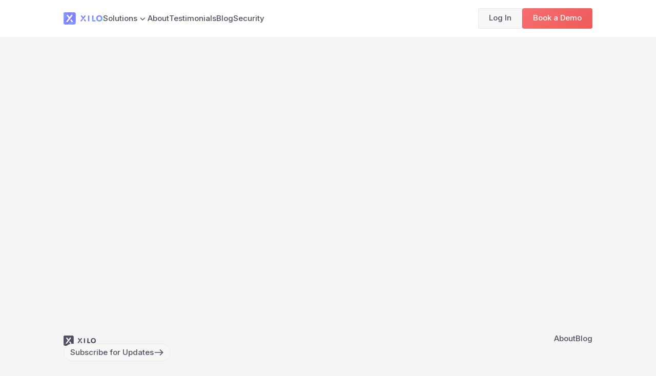

--- FILE ---
content_type: text/html
request_url: https://www.xilo.io/schedule-a-demo
body_size: 16848
content:
<!DOCTYPE html><!-- This site was created in Webflow. https://webflow.com --><!-- Last Published: Fri Dec 05 2025 12:28:09 GMT+0000 (Coordinated Universal Time) --><html data-wf-domain="www.xilo.io" data-wf-page="65d3280731a3212daa88c6ca" data-wf-site="5e7084302d9c3f57736f1ba0" lang="en-US"><head><meta charset="utf-8"/><title>XILO | Demo</title><meta content="XILO helps your agency become more efficient and streamlined by integrating all your software systems through one form. Schedule a demo today to learn more!" name="description"/><meta content="XILO | Demo" property="og:title"/><meta content="XILO helps your agency become more efficient and streamlined by integrating all your software systems through one form. Schedule a demo today to learn more!" property="og:description"/><meta content="https://cdn.prod.website-files.com/5e7084302d9c3f57736f1ba0/63d7e974eea8a928fd8f8486_Demo.webp" property="og:image"/><meta content="XILO | Demo" property="twitter:title"/><meta content="XILO helps your agency become more efficient and streamlined by integrating all your software systems through one form. Schedule a demo today to learn more!" property="twitter:description"/><meta content="https://cdn.prod.website-files.com/5e7084302d9c3f57736f1ba0/63d7e974eea8a928fd8f8486_Demo.webp" property="twitter:image"/><meta property="og:type" content="website"/><meta content="summary_large_image" name="twitter:card"/><meta content="width=device-width, initial-scale=1" name="viewport"/><meta content="Webflow" name="generator"/><link href="https://cdn.prod.website-files.com/5e7084302d9c3f57736f1ba0/css/xilo-website.webflow.shared.86d6f2d23.css" rel="stylesheet" type="text/css"/><link href="https://fonts.googleapis.com" rel="preconnect"/><link href="https://fonts.gstatic.com" rel="preconnect" crossorigin="anonymous"/><script src="https://ajax.googleapis.com/ajax/libs/webfont/1.6.26/webfont.js" type="text/javascript"></script><script type="text/javascript">WebFont.load({  google: {    families: ["Inter:regular,500,600,700,800,900"]  }});</script><script type="text/javascript">!function(o,c){var n=c.documentElement,t=" w-mod-";n.className+=t+"js",("ontouchstart"in o||o.DocumentTouch&&c instanceof DocumentTouch)&&(n.className+=t+"touch")}(window,document);</script><link href="https://cdn.prod.website-files.com/5e7084302d9c3f57736f1ba0/5e7c5fb8414934d24dc2fb26_XILO%20Icon.ico" rel="shortcut icon" type="image/x-icon"/><link href="https://cdn.prod.website-files.com/5e7084302d9c3f57736f1ba0/5e7c61e53e38b8774a482b19_Webclip_XILO_Final.png" rel="apple-touch-icon"/><script async="" src="https://www.googletagmanager.com/gtag/js?id=UA-128549320-1"></script><script type="text/javascript">window.dataLayer = window.dataLayer || [];function gtag(){dataLayer.push(arguments);}gtag('js', new Date());gtag('config', 'UA-128549320-1', {'anonymize_ip': false});</script><script type="text/javascript">!function(f,b,e,v,n,t,s){if(f.fbq)return;n=f.fbq=function(){n.callMethod?n.callMethod.apply(n,arguments):n.queue.push(arguments)};if(!f._fbq)f._fbq=n;n.push=n;n.loaded=!0;n.version='2.0';n.agent='plwebflow';n.queue=[];t=b.createElement(e);t.async=!0;t.src=v;s=b.getElementsByTagName(e)[0];s.parentNode.insertBefore(t,s)}(window,document,'script','https://connect.facebook.net/en_US/fbevents.js');fbq('init', '2393796890637598');fbq('track', 'PageView');</script><script>
  !function(){var analytics=window.analytics=window.analytics||[];if(!analytics.initialize)if(analytics.invoked)window.console&&console.error&&console.error("Segment snippet included twice.");else{analytics.invoked=!0;analytics.methods=["trackSubmit","trackClick","trackLink","trackForm","pageview","identify","reset","group","track","ready","alias","debug","page","once","off","on","addSourceMiddleware","addIntegrationMiddleware","setAnonymousId","addDestinationMiddleware"];analytics.factory=function(e){return function(){var t=Array.prototype.slice.call(arguments);t.unshift(e);analytics.push(t);return analytics}};for(var e=0;e<analytics.methods.length;e++){var key=analytics.methods[e];analytics[key]=analytics.factory(key)}analytics.load=function(key,e){var t=document.createElement("script");t.type="text/javascript";t.async=!0;t.src="https://cdn.segment.com/analytics.js/v1/" + key + "/analytics.min.js";var n=document.getElementsByTagName("script")[0];n.parentNode.insertBefore(t,n);analytics._loadOptions=e};analytics.SNIPPET_VERSION="4.13.1";
  analytics.load("jizSkw6FDCqPcx7YC4BAyHhhAMahDQ02");
  analytics.page();
  }}();
</script>
<!-- Google Tag Manager -->
<script>(function(w,d,s,l,i){w[l]=w[l]||[];w[l].push({'gtm.start':
new Date().getTime(),event:'gtm.js'});var f=d.getElementsByTagName(s)[0],
j=d.createElement(s),dl=l!='dataLayer'?'&l='+l:'';j.async=true;j.src=
'https://www.googletagmanager.com/gtm.js?id='+i+dl;f.parentNode.insertBefore(j,f);
})(window,document,'script','dataLayer','GTM-WBJL4SD');</script>
<!-- End Google Tag Manager -->
<script> (function(ss,ex){ window.ldfdr=window.ldfdr||function(){(ldfdr._q=ldfdr._q||[]).push([].slice.call(arguments));}; (function(d,s){ fs=d.getElementsByTagName(s)[0]; function ce(src){ var cs=d.createElement(s); cs.src=src; cs.async=1; fs.parentNode.insertBefore(cs,fs); }; ce('https://sc.lfeeder.com/lftracker_v1_'+ss+(ex?'_'+ex:'')+'.js'); })(document,'script'); })('p1e024BzOoW4GB6d'); </script>

<style>
  ::selection {
  background: var(--_color-mode---background--accent);
}
</style>

<script async src="https://code.jquery.com/jquery-3.6.4.min.js" integrity="sha256-oP6HI9z1XaZNBrJURtCoUT5SUnxFr8s3BzRl+cbzUq8=" crossorigin="anonymous"></script>
<!-- Google tag (gtag.js) -->
<script async src="https://www.googletagmanager.com/gtag/js?id=AW-370459290"></script>
<script>
  window.dataLayer = window.dataLayer || [];
  function gtag(){dataLayer.push(arguments);}
  gtag('js', new Date());

  gtag('config', 'AW-370459290');
</script>


<style>
@media (prefers-color-scheme: dark) {
     :root {
         --_color-mode---background--accent: #6E71FFFF;
         --_color-mode---background--accent-secondary: #20184EFF;
         --_color-mode---background--card-default: #25272CFF;
         --_color-mode---background--card-secondary: #151619FF;
         --_color-mode---background--default: #151619FF;
         --_color-mode---background--green: #51B95CFF;
         --_color-mode---background--orange: #F59E0BFF;
         --_color-mode---background--secondary: #25272CFF;
         --_color-mode---background--transparent: #15161999;
         --_color-mode---drop-shadow--medium: #00000014;
         --_color-mode---drop-shadow--small: #0000000A;
         --_color-mode---stroke--transparent: #FFFFFF1A;
         --_color-mode---text-color--accent: #A0AAFFFF;
         --_color-mode---text-color--accent-light: #A0AAFFFF;
         --_color-mode---text-color--default: #FFFFFFFF;
         --_color-mode---text-color--secondary: #B6BAC3FF;
         --_color-mode---text-color--white: #FFFFFFFF;
         --_color-mode---logo--accent: #A0AAFF;
         transition: all 600ms cubic-bezier(0.165, 0.84, 0.44, 1); /* ease-out-quart */
     }
 }
}
</style>

<script>
$(function() {
  $('.current-year').text(new Date().getFullYear());
});
</script>

<!-- Finsweet Attributes -->
<script async type="module"
src="https://cdn.jsdelivr.net/npm/@finsweet/attributes@2/attributes.js"
fs-scrolldisable
></script>




<script>
  // Webflow Expert: IP Block Script
  // This script fetches the user's IP and redirects them if they match the blocklist.

  document.addEventListener("DOMContentLoaded", function() {
    // 1. Define the list of IPs you want to block
    const blockedIPs = [
      "your IP", "yourIP" 
    ];

    // 2. Use a free API to get the visitor's IP address
    fetch('https://api.ipify.org?format=json')
      .then(response => response.json())
      .then(data => {
        const userIP = data.ip;

        // 3. Check if the user's IP is in the blocked list
        if (blockedIPs.includes(userIP)) {
          // Action: Redirect them to Google or a 404 page
          window.location.replace("https://www.google.com");
          
          // Optional: Hide body content immediately to prevent flashing
          document.body.style.display = 'none';
        }
      })
      .catch(error => {
        console.error('Error fetching IP:', error);
      });
  });
</script>
<script type="text/javascript">window.__WEBFLOW_CURRENCY_SETTINGS = {"currencyCode":"USD","symbol":"$","decimal":".","fractionDigits":2,"group":",","template":"{{wf {\"path\":\"symbol\",\"type\":\"PlainText\"} }} {{wf {\"path\":\"amount\",\"type\":\"CommercePrice\"} }} {{wf {\"path\":\"currencyCode\",\"type\":\"PlainText\"} }}","hideDecimalForWholeNumbers":false};</script></head><body class="body-n"><div class="div-page-n"><div class="section-demo"><div class="container-n"><div id="w-node-abae2170-5714-7ab5-7cb3-7528eea36052-aa88c6ca" class="form-demo-div w-form"><form method="get" class="form-demo" name="wf-form-Book-Demo-2" data-name="Book Demo" style="opacity:0" data-w-id="abae2170-5714-7ab5-7cb3-7528eea36053" id="wf-form-Book-Demo-2" redirect="/thank-you-copy" data-redirect="/thank-you-copy" data-wf-page-id="65d3280731a3212daa88c6ca" data-wf-element-id="abae2170-5714-7ab5-7cb3-7528eea36053"><div class="div-form-demo-head"><h2 class="text-heading-2 a-left">Let&#x27;s see if we can help</h2><div class="text-default a-left">Tell us a little about yourself so we can connect you to the right person.</div><div class="divider-hor demo"></div><div class="text-small secondary">Our team will contact you through the email with additional information about the demo.</div></div><div class="div-form-demo-inputs"><div class="div-input-text"><label for="Company-Name-2" class="text-input-label">Company Name</label><input class="input-field w-input" maxlength="256" name="Company-Name-2" data-name="Company Name 2" placeholder="Ex. San Diego Insurance" type="text" id="Company-Name-2" required=""/></div><div class="div-input-text"><label for="Your-Email-2" class="text-input-label">Your Email</label><input class="input-field w-input" maxlength="256" name="Your-Email-2" data-name="Your Email 2" placeholder="Ex. john@insurance.com" type="email" id="Your-Email-2" required=""/></div><div class="div-input-text a-left"><label for="Agency-Email" class="text-input-label">Type of Business</label><div class="div-radio-group large"><label class="single-select-item w-radio"><div class="w-form-formradioinput w-form-formradioinput--inputType-custom icon-radio w-radio-input"></div><input type="radio" name="Type-of-Business" id="Agency" data-name="Type of Business" style="opacity:0;position:absolute;z-index:-1" value="Agency"/><span class="single-select-text w-form-label" for="Agency">Agency</span></label><label class="single-select-item w-radio"><div class="w-form-formradioinput w-form-formradioinput--inputType-custom icon-radio w-radio-input"></div><input type="radio" name="Type-of-Business" id="Carrier" data-name="Type of Business" style="opacity:0;position:absolute;z-index:-1" value="Carrier"/><span class="single-select-text w-form-label" for="Carrier">Carrier</span></label><label class="single-select-item w-radio"><div class="w-form-formradioinput w-form-formradioinput--inputType-custom icon-radio w-radio-input"></div><input type="radio" name="Type-of-Business" id="MGA" data-name="Type of Business" style="opacity:0;position:absolute;z-index:-1" value="MGA"/><span class="single-select-text w-form-label" for="MGA">MGA</span></label><label class="single-select-item w-radio"><div class="w-form-formradioinput w-form-formradioinput--inputType-custom icon-radio w-radio-input"></div><input type="radio" name="Type-of-Business" id="Bank" data-name="Type of Business" style="opacity:0;position:absolute;z-index:-1" value="Bank"/><span class="single-select-text w-form-label" for="Bank">Bank</span></label><label class="single-select-item w-radio"><div class="w-form-formradioinput w-form-formradioinput--inputType-custom icon-radio w-radio-input"></div><input type="radio" name="Type-of-Business" id="Credit-Union" data-name="Type of Business" style="opacity:0;position:absolute;z-index:-1" value="Credit Union"/><span class="single-select-text w-form-label" for="Credit-Union">Credit Union</span></label><label class="single-select-item w-radio"><div class="w-form-formradioinput w-form-formradioinput--inputType-custom icon-radio w-radio-input"></div><input type="radio" name="Type-of-Business" id="Other" data-name="Type of Business" style="opacity:0;position:absolute;z-index:-1" value="Other"/><span class="single-select-text w-form-label" for="Other">Other</span></label></div></div><div class="div-input-text a-left"><label for="Agency-Email" class="text-input-label"># of Insurance Agents</label><div class="div-radio-group"><label class="single-select-item w-radio"><div class="w-form-formradioinput w-form-formradioinput--inputType-custom icon-radio w-radio-input"></div><input type="radio" name="Insurance-Agents" id="1-5" data-name="Insurance Agents" style="opacity:0;position:absolute;z-index:-1" value="1-5"/><span class="single-select-text w-form-label" for="1-5">1-5</span></label><label class="single-select-item w-radio"><div class="w-form-formradioinput w-form-formradioinput--inputType-custom icon-radio w-radio-input"></div><input type="radio" name="Insurance-Agents" id="5-10" data-name="Insurance Agents" style="opacity:0;position:absolute;z-index:-1" value="5-10"/><span class="single-select-text w-form-label" for="5-10">5-10</span></label><label class="single-select-item w-radio"><div class="w-form-formradioinput w-form-formradioinput--inputType-custom icon-radio w-radio-input"></div><input type="radio" name="Insurance-Agents" id="10-25" data-name="Insurance Agents" style="opacity:0;position:absolute;z-index:-1" value="10-25"/><span class="single-select-text w-form-label" for="10-25">10-25</span></label><label class="single-select-item w-radio"><div class="w-form-formradioinput w-form-formradioinput--inputType-custom icon-radio w-radio-input"></div><input type="radio" name="Insurance-Agents" id="25" data-name="Insurance Agents" style="opacity:0;position:absolute;z-index:-1" value="25+"/><span class="single-select-text w-form-label" for="25">25+</span></label></div></div><div class="div-input-text a-left"><label for="Agency-Email" class="text-input-label"># of New Business Quotes per Month</label><div class="div-radio-group"><label class="single-select-item w-radio"><div class="w-form-formradioinput w-form-formradioinput--inputType-custom icon-radio w-radio-input"></div><input type="radio" name="Quotes-Per-Month" id="20-100" data-name="Quotes Per Month" style="opacity:0;position:absolute;z-index:-1" value="20-100"/><span class="single-select-text w-form-label" for="20-100">20-100</span></label><label class="single-select-item w-radio"><div class="w-form-formradioinput w-form-formradioinput--inputType-custom icon-radio w-radio-input"></div><input type="radio" name="Quotes-Per-Month" id="100-500" data-name="Quotes Per Month" style="opacity:0;position:absolute;z-index:-1" value="100-500"/><span class="single-select-text w-form-label" for="100-500">100-500</span></label><label class="single-select-item w-radio"><div class="w-form-formradioinput w-form-formradioinput--inputType-custom icon-radio w-radio-input"></div><input type="radio" name="Quotes-Per-Month" id="500" data-name="Quotes Per Month" style="opacity:0;position:absolute;z-index:-1" value="500+"/><span class="single-select-text w-form-label" for="500">500+</span></label></div></div><div class="w-layout-vflex demo-action"><input type="submit" data-wait="Please wait..." id="demo-button" class="btn-accent submit w-button" value="Request Demo"/></div></div></form><div style="opacity:1" class="form-demo-success w-form-done"><div class="div-block-11"><img src="https://cdn.prod.website-files.com/5e7084302d9c3f57736f1ba0/63c6c04c200d27467ccd6faf_xilo-logo.svg" loading="lazy" alt=""/><div class="div-block-13"><h3 class="text-heading-3">Thank you for submission!</h3><div class="text-default">Please select the suitable date and time for the Product Demo</div></div><div class="div-block-14"><div data-w-id="abae2170-5714-7ab5-7cb3-7528eea360b0" class="button-default white w-embed"><a onClick="window.location.reload()"> 
Back
</a>
<style>
	a{
  text-decoration: none;
  }
  

</style></div><a href="https://calendly.com/demo-xilo/demo" target="_blank" class="button-default blue w-button">Open Calendly</a></div><div class="embed-calendly w-embed w-script"><!-- Calendly inline widget begin -->
<div class="calendly-inline-widget" data-url="https://calendly.com/demo-xilo/demo" style=" 
            width: 100%; 
            height: 1200px;
           
            
            
            "></div>
<script type="text/javascript" src="https://assets.calendly.com/assets/external/widget.js"></script>
<!-- Calendly inline widget end --></div></div></div><div class="form-demo-error w-form-fail"><div>Oops! Something went wrong while submitting the form.</div></div></div></div></div><section class="section--footer-n"><div class="container-n"><div class="w-layout-grid grid-3"><a id="w-node-_2cafcafd-6adc-ab3e-c9dc-2fc788c2d569-88c2d566" href="/home-new" class="div-nav-logo w-nav-brand"><div class="embed-nav-logo w-embed"><svg width="100%" height="auto" viewBox="0 0 82 26" fill="none" xmlns="http://www.w3.org/2000/svg">
<g clip-path="url(#clip0_1778_5452)">
<path d="M78.6186 11.2289C78.7699 11.7176 78.8513 12.2644 78.8513 12.8693H80.0732L81.4806 10.8916C81.434 10.7287 81.3758 10.5542 81.306 10.3913C81.0384 9.72815 80.6666 9.13481 80.2128 8.62292L78.5255 10.9846C78.5604 11.066 78.5953 11.1475 78.6186 11.2289Z" fill="#6E71FF"/>
<path d="M53.2803 6.73816C52.4892 6.73816 51.8494 7.37804 51.8494 8.16914V9.84443L53.9434 6.90101C53.7457 6.79634 53.5246 6.73816 53.2803 6.73816Z" fill="#6E71FF"/>
<path d="M51.8494 17.5693C51.8494 18.3604 52.4892 19.0002 53.2803 19.0002C54.0714 19.0002 54.7113 18.3604 54.7113 17.5693V8.16907C54.7113 7.62228 54.3972 7.13367 53.9434 6.901L51.8494 9.84436V17.5693Z" fill="#6E71FF"/>
<path opacity="0.26" d="M51.8494 17.5693C51.8494 18.3604 52.4892 19.0002 53.2803 19.0002C54.0714 19.0002 54.7113 18.3604 54.7113 17.5693V8.16907C54.7113 7.62228 54.3972 7.13367 53.9434 6.901L51.8494 9.84436V17.5693Z" fill="#6E71FF"/>
<path d="M63.2039 8.1575C63.2039 7.36641 62.5639 6.73816 61.7849 6.73816C61.0052 6.73816 60.3652 7.37804 60.3652 8.1575V12.8692H63.2039V8.1575Z" fill="#6E71FF"/>
<path opacity="0.26" d="M63.2039 8.1575C63.2039 7.36641 62.5639 6.73816 61.7849 6.73816C61.0052 6.73816 60.3652 7.37804 60.3652 8.1575V12.8692H63.2039V8.1575Z" fill="#6E71FF"/>
<path d="M71.9411 12.8692C71.9411 12.2643 72.0226 11.7175 72.1738 11.2289C72.3251 10.7402 72.5578 10.3331 72.8487 9.99569C73.1396 9.6583 73.5004 9.40236 73.9309 9.21623C74.3609 9.04169 74.8496 8.94865 75.3965 8.94865C75.9434 8.94865 76.4322 9.04169 76.8511 9.21623C77.281 9.39072 77.6418 9.6583 77.9327 9.99569C78.177 10.2749 78.3748 10.6123 78.5261 10.9962L80.2128 8.63453C80.143 8.56471 80.0848 8.48332 80.015 8.4135C79.457 7.85507 78.7938 7.413 78.0025 7.08724C77.2229 6.76148 76.3507 6.59863 75.3965 6.59863C74.4423 6.59863 73.5702 6.76148 72.7906 7.07561C71.9993 7.38973 71.3366 7.8318 70.778 8.40186C70.2195 8.96029 69.789 9.62339 69.4864 10.3912C69.1839 11.1591 69.0326 11.9851 69.0326 12.8692H71.9411Z" fill="#6E71FF"/>
<path opacity="0.26" d="M71.9411 12.8692C71.9411 12.2643 72.0226 11.7175 72.1738 11.2289C72.3251 10.7402 72.5578 10.3331 72.8487 9.99569C73.1396 9.6583 73.5004 9.40236 73.9309 9.21623C74.3609 9.04169 74.8496 8.94865 75.3965 8.94865C75.9434 8.94865 76.4322 9.04169 76.8511 9.21623C77.281 9.39072 77.6418 9.6583 77.9327 9.99569C78.177 10.2749 78.3748 10.6123 78.5261 10.9962L80.2128 8.63453C80.143 8.56471 80.0848 8.48332 80.015 8.4135C79.457 7.85507 78.7938 7.413 78.0025 7.08724C77.2229 6.76148 76.3507 6.59863 75.3965 6.59863C74.4423 6.59863 73.5702 6.76148 72.7906 7.07561C71.9993 7.38973 71.3366 7.8318 70.778 8.40186C70.2195 8.96029 69.789 9.62339 69.4864 10.3912C69.1839 11.1591 69.0326 11.9851 69.0326 12.8692H71.9411Z" fill="#6E71FF"/>
<path d="M81.7715 12.8692C81.7715 12.1712 81.6784 11.5197 81.4806 10.8915L80.0726 12.8692H81.7715Z" fill="#6E71FF"/>
<path d="M81.7715 12.8692C81.7715 12.1712 81.6784 11.5197 81.4806 10.8915L80.0726 12.8692H81.7715Z" fill="#6E71FF"/>
<path d="M80.0842 12.8693H78.863C78.863 13.4742 78.7815 14.021 78.6302 14.5096C78.4673 14.9983 78.2462 15.4054 77.9553 15.7428C77.6644 16.0802 77.3043 16.3361 76.8737 16.5106C76.4432 16.6852 75.9661 16.7782 75.4192 16.7782C75.0934 16.7782 74.7908 16.7433 74.5005 16.6852L73.0343 18.7443C73.7558 19.0003 74.5587 19.1399 75.4192 19.1399C76.3734 19.1399 77.2461 18.977 78.0251 18.6629C78.8048 18.3488 79.4797 17.9067 80.0376 17.3366C80.2587 17.1156 80.4566 16.8597 80.6427 16.6037H77.4433L80.0842 12.8693Z" fill="#6E71FF"/>
<path opacity="0.54" d="M80.0842 12.8693H78.863C78.863 13.4742 78.7815 14.021 78.6302 14.5096C78.4673 14.9983 78.2462 15.4054 77.9553 15.7428C77.6644 16.0802 77.3043 16.3361 76.8737 16.5106C76.4432 16.6852 75.9661 16.7782 75.4192 16.7782C75.0934 16.7782 74.7908 16.7433 74.5005 16.6852L73.0343 18.7443C73.7558 19.0003 74.5587 19.1399 75.4192 19.1399C76.3734 19.1399 77.2461 18.977 78.0251 18.6629C78.8048 18.3488 79.4797 17.9067 80.0376 17.3366C80.2587 17.1156 80.4566 16.8597 80.6427 16.6037H77.4433L80.0842 12.8693Z" fill="#6E71FF"/>
<path d="M61.6563 19.0003H66.6123C67.2406 19.0003 67.7526 18.4884 67.7526 17.8601C67.7526 17.2319 67.2406 16.72 66.6123 16.72H63.204V12.8575H60.3536V17.6856C60.3536 18.4186 60.9349 19.0003 61.6563 19.0003Z" fill="#6E71FF"/>
<path opacity="0.26" d="M61.6563 19.0003H66.6123C67.2406 19.0003 67.7526 18.4884 67.7526 17.8601C67.7526 17.2319 67.2406 16.72 66.6123 16.72H63.204V12.8575H60.3536V17.6856C60.3536 18.4186 60.9349 19.0003 61.6563 19.0003Z" fill="#6E71FF"/>
<path opacity="0.54" d="M61.6563 19.0003H66.6123C67.2406 19.0003 67.7526 18.4884 67.7526 17.8601C67.7526 17.2319 67.2406 16.72 66.6123 16.72H63.204V12.8575H60.3536V17.6856C60.3536 18.4186 60.9349 19.0003 61.6563 19.0003Z" fill="#6E71FF"/>
<path d="M70.778 17.325C71.3366 17.8834 72.0109 18.3255 72.7906 18.6513C72.8604 18.6862 72.9418 18.7094 73.0233 18.7327L74.4889 16.6735C74.2911 16.627 74.1055 16.5804 73.9309 16.5106C73.5004 16.3361 73.1396 16.0802 72.8487 15.7428C72.5578 15.4054 72.3251 14.9983 72.1738 14.5096C72.0226 14.021 71.9411 13.4742 71.9411 12.8693H69.0326C69.0326 13.7534 69.1839 14.5794 69.4864 15.3356C69.789 16.1035 70.2195 16.7666 70.778 17.325Z" fill="#6E71FF"/>
<path opacity="0.26" d="M70.778 17.325C71.3366 17.8834 72.0109 18.3255 72.7906 18.6513C72.8604 18.6862 72.9418 18.7094 73.0233 18.7327L74.4889 16.6735C74.2911 16.627 74.1055 16.5804 73.9309 16.5106C73.5004 16.3361 73.1396 16.0802 72.8487 15.7428C72.5578 15.4054 72.3251 14.9983 72.1738 14.5096C72.0226 14.021 71.9411 13.4742 71.9411 12.8693H69.0326C69.0326 13.7534 69.1839 14.5794 69.4864 15.3356C69.789 16.1035 70.2195 16.7666 70.778 17.325Z" fill="#6E71FF"/>
<path opacity="0.54" d="M70.778 17.325C71.3366 17.8834 72.0109 18.3255 72.7906 18.6513C72.8604 18.6862 72.9418 18.7094 73.0233 18.7327L74.4889 16.6735C74.2911 16.627 74.1055 16.5804 73.9309 16.5106C73.5004 16.3361 73.1396 16.0802 72.8487 15.7428C72.5578 15.4054 72.3251 14.9983 72.1738 14.5096C72.0226 14.021 71.9411 13.4742 71.9411 12.8693H69.0326C69.0326 13.7534 69.1839 14.5794 69.4864 15.3356C69.789 16.1035 70.2195 16.7666 70.778 17.325Z" fill="#6E71FF"/>
<path d="M77.4207 16.6037H80.6201C80.8877 16.2198 81.1321 15.8009 81.3066 15.3472C81.6092 14.5911 81.7604 13.765 81.7604 12.8809H80.0732L77.4207 16.6037Z" fill="#6E71FF"/>
<path d="M77.4207 16.6037H80.6201C80.8877 16.2198 81.1321 15.8009 81.3066 15.3472C81.6092 14.5911 81.7604 13.765 81.7604 12.8809H80.0732L77.4207 16.6037Z" fill="#6E71FF"/>
<path opacity="0.54" d="M77.4207 16.6037H80.6201C80.8877 16.2198 81.1321 15.8009 81.3066 15.3472C81.6092 14.5911 81.7604 13.765 81.7604 12.8809H80.0732L77.4207 16.6037Z" fill="#6E71FF"/>
<path d="M40.7734 12.5318L40.7268 12.4737L40.6337 12.3573L40.5407 12.4737L40.215 12.8808L36.5968 17.3832C36.4456 17.5693 36.3641 17.7903 36.3641 18.0113C36.3641 18.6396 36.9691 19.1398 37.7137 19.1398C38.1674 19.1398 38.5862 18.9537 38.8305 18.6396C39.4122 17.9067 40.2382 16.8829 41.0293 15.894L41.5878 15.196L41.611 15.1611V15.1262V15.0331C41.6575 14.1489 41.3667 13.2764 40.7734 12.5318Z" fill="#6E71FF"/>
<path d="M47.3694 17.3832L44.7866 14.1374L44.6936 14.021L44.6005 14.1374C44.2631 14.5562 43.8908 15.0215 43.5185 15.4985L43.2044 15.8941L43.1346 15.9871L43.0764 16.057L43.1346 16.1268C43.5185 16.6037 44.1352 17.3832 44.6238 17.9998C44.8332 18.2674 45.0076 18.4884 45.1356 18.6513C45.3799 18.9654 45.7987 19.1515 46.2525 19.1515C46.9971 19.1515 47.602 18.6396 47.602 18.0231C47.602 17.7904 47.5206 17.5693 47.3694 17.3832Z" fill="#6E71FF"/>
<path d="M46.9511 7.285C46.7533 6.86621 46.2647 6.59863 45.7295 6.59863C45.5201 6.59863 45.3107 6.64512 45.1129 6.72657C44.9268 6.80803 44.7523 6.93597 44.636 7.08724L42.0765 10.5192L39.3193 7.08724C39.2029 6.93597 39.0401 6.80803 38.8423 6.72657C38.6561 6.64512 38.4351 6.59863 38.2257 6.59863C37.6906 6.59863 37.2135 6.86621 37.0041 7.285C36.8413 7.63404 36.8878 8.00628 37.1321 8.30877L40.5757 12.6715C41.1342 13.3811 41.4134 14.1955 41.3901 15.0331V15.1262L41.3785 15.4636L41.5879 15.2077C42.1347 14.5329 42.6116 13.9395 43.0072 13.4393C43.0189 13.4277 43.0189 13.416 43.0305 13.4044L43.0538 13.3811L46.8231 8.32041C47.0791 8.00628 47.1256 7.6224 46.9511 7.285Z" fill="#6E71FF"/>
<path d="M0.822754 16.8596V20.0357H3.91736L1.25321 23.7818C1.52079 24.282 1.9047 24.7125 2.35843 25.0382L20.0303 0.199951H15.144L3.30077 16.8596H0.822754Z" fill="#6E71FF"/>
<path d="M26.3474 21.3853V20.536L25.7424 21.3853H26.3474Z" fill="#6E71FF"/>
<path d="M0.822754 3.84135V16.8596H3.28913L15.1324 0.199951H4.45252C2.45149 0.211585 0.822754 1.84032 0.822754 3.84135Z" fill="#6E71FF"/>
<path d="M0.822754 3.84135V16.8596H3.28913L15.1324 0.199951H4.45252C2.45149 0.211585 0.822754 1.84032 0.822754 3.84135Z" fill="#6E71FF"/>
<path d="M4.46425 25.7246H10.921L14.004 21.3852H25.7426L26.3475 20.5359V3.84131C26.3475 1.82865 24.7188 0.211548 22.7178 0.211548H20.042L2.35852 25.0498C2.95185 25.4687 3.67315 25.7246 4.46425 25.7246Z" fill="#6E71FF"/>
<path opacity="0.26" d="M4.46425 25.7246H10.921L14.004 21.3852H25.7426L26.3475 20.5708V3.84131C26.3475 1.82865 24.7188 0.211548 22.7178 0.211548H20.042L2.35852 25.0498C2.95185 25.4687 3.67315 25.7246 4.46425 25.7246Z" fill="#6E71FF"/>
<path d="M22.6476 25.7246H22.7058C24.7184 25.7246 26.3355 24.0959 26.3355 22.0949V21.3969H25.7422L22.6476 25.7246Z" fill="#6E71FF"/>
<path opacity="0.4" d="M22.6476 25.7246H22.7058C24.7184 25.7246 26.3355 24.0959 26.3355 22.0949V21.3969H25.7422L22.6476 25.7246Z" fill="#6E71FF"/>
<path d="M14.0039 21.3853L10.9209 25.7247H22.6479L25.7424 21.3853H14.0039Z" fill="#6E71FF"/>
<path opacity="0.26" d="M14.0039 21.3853L10.9209 25.7247H22.6479L25.7424 21.3853H14.0039Z" fill="#6E71FF"/>
<path opacity="0.4" d="M14.0039 21.3853L10.9209 25.7247H22.6479L25.7424 21.3853H14.0039Z" fill="#6E71FF"/>
<path d="M0.822754 20.0358V22.0833C0.822754 22.6999 0.973995 23.2816 1.24157 23.7819L3.90573 20.0358H0.822754Z" fill="#6E71FF"/>
<path opacity="0.32" d="M0.822754 20.0358V22.0833C0.822754 22.6999 0.973995 23.2816 1.24157 23.7819L3.90573 20.0358H0.822754Z" fill="#6E71FF"/>
<path d="M19.4715 7.22678C20.123 6.41241 19.4017 5.33044 18.2267 5.33044C17.9823 5.33044 17.738 5.37698 17.517 5.48169C17.3076 5.57476 17.1215 5.71436 16.9818 5.88887L13.7011 10.2865L10.176 5.88887C10.0365 5.71436 9.85033 5.57476 9.64088 5.48169C9.43148 5.38861 9.18717 5.33044 8.93123 5.33044C7.75619 5.33044 7.03491 6.41241 7.68643 7.22678L11.8979 12.5667L11.5023 13.067L7.02328 18.6512C6.84879 18.8723 6.76733 19.1166 6.76733 19.3492C6.76733 20.0008 7.39558 20.6173 8.29135 20.6173C8.80323 20.6173 9.28027 20.4079 9.55948 20.0473C10.4552 18.9188 11.7582 17.3017 12.9798 15.7776C13.6081 14.9865 14.2246 14.2304 14.7365 13.5788C14.7598 13.5556 14.7714 13.5323 14.783 13.5091L19.4715 7.22678Z" fill="white"/>
<path d="M20.135 18.6512L16.9472 14.6259C16.5284 15.1494 16.0747 15.7194 15.5977 16.3128L15.2138 16.8014L15.1207 16.9178C15.7955 17.767 17.0985 19.419 17.5987 20.0472C17.878 20.4079 18.3549 20.6173 18.8668 20.6173C19.7626 20.6173 20.3909 20.0123 20.3909 19.3492C20.3909 19.1049 20.3211 18.8722 20.135 18.6512Z" fill="white"/>
</g>
<defs>
<clipPath id="clip0_1778_5452">
<rect width="82" height="26" fill="white"/>
</clipPath>
</defs>
</svg></div></a><div class="w-layout-vflex div-footer-links-n"><div class="w-layout-grid grid-footer-links"><div id="w-node-_2cafcafd-6adc-ab3e-c9dc-2fc788c2d56d-88c2d566" class="footer-links"><div class="text-h5 footer-links-title">Products</div><div class="collection-products-footer w-dyn-list"><div role="list" class="list-links w-dyn-items"><div role="listitem" class="link-item w-dyn-item"><a href="/product/quoting-and-marketing" class="text-footer-link-n">Quoting and Marketing</a><div class="tag-coming-soon in-footer w-condition-invisible">Coming Soon</div></div><div role="listitem" class="link-item w-dyn-item"><a href="/product/renewals-and-re-marketing" class="text-footer-link-n">Renewals and Re-marketing</a><div class="tag-coming-soon in-footer w-condition-invisible">Coming Soon</div></div><div role="listitem" class="link-item w-dyn-item"><a href="/product/crm-and-sales-automation" class="text-footer-link-n">CRM and Sales Automation</a><div class="tag-coming-soon in-footer w-condition-invisible">Coming Soon</div></div><div role="listitem" class="link-item w-dyn-item"><a href="/product/agency-management-system-integrations" class="text-footer-link-n">AMS Integrations</a><div class="tag-coming-soon in-footer w-condition-invisible">Coming Soon</div></div><div role="listitem" class="link-item w-dyn-item"><a href="/product/automated-proposals" class="text-footer-link-n">Automated Proposals</a><div class="tag-coming-soon in-footer">Coming Soon</div></div></div></div><div class="collection-products-footer w-dyn-list"><div role="list" class="list-links w-dyn-items"><div role="listitem" class="link-item w-dyn-item"><a href="/product/xai-auto-fill" class="text-footer-link-n">XAI Auto-Fill</a><div class="tag-coming-soon in-footer w-condition-invisible">Coming Soon</div></div><div role="listitem" class="link-item w-dyn-item"><a href="/product/xai-ocr" class="text-footer-link-n">XAI OCR</a><div class="tag-coming-soon in-footer w-condition-invisible">Coming Soon</div></div><div role="listitem" class="link-item w-dyn-item"><a href="/product/xai-pdf-fill" class="text-footer-link-n">XAI PDF-Fill</a><div class="tag-coming-soon in-footer">Coming Soon</div></div></div></div></div><div class="footer-links"><div class="text-h5 footer-links-title">Company</div><ul role="list" class="list-links"><li class="link-item"><a href="/about-n" class="text-footer-link-n">About</a></li><li class="link-item"><a href="/blog-n" class="text-footer-link-n">Blog</a></li><li class="link-item"><a href="/privacy-policy" class="text-footer-link-n">Privacy Policy</a></li><li class="link-item"><a href="/security-n" class="text-footer-link-n">Security</a></li></ul></div><div class="footer-links"><div class="text-h5 footer-links-title">Contact</div><ul role="list" class="list-links"><li class="link-item"><a href="tel:1619-759-5181" class="text-footer-link-n">1619-759-5181</a></li><li class="link-item"><a href="mailto:support@xilo.io" class="text-footer-link-n">support@xilo.io</a></li><li class="link-item"></li></ul></div></div><div class="div-subfooter"><div class="subfooter-actions"><a data-wf--button-n--variant="light-circle-large" data-w-id="3efd146f-3a66-3c59-b724-521648be4441" href="/schedule-a-demo" aria-current="page" class="btn-accent w-variant-6b73b58c-bd0e-b822-f4a7-4dea9c9f3ad0 w-inline-block w--current"><div>Book a Demo</div><div class="div-shine"></div></a><div data-w-id="ae6802fe-0f01-09bd-0a4d-bcb91b2b106f" class="div-action-subscribe"><a data-wf--button-n--variant="light-circle-large" data-w-id="3efd146f-3a66-3c59-b724-521648be4441" href="#" class="btn-accent w-variant-6b73b58c-bd0e-b822-f4a7-4dea9c9f3ad0 w-inline-block"><div>Subscribe for Updates</div><div class="div-shine"></div></a></div></div><div class="text-h5 footer-links-title">XILO © 2018-<span class="current-year">2025</span></div></div></div></div></div><div class="div-modal subscribe"><div data-w-id="b8aa5a12-9fd7-cf48-1b8e-7e65c737d34a" class="modal-close-area"></div><div class="form-subscribe w-form"><form id="wf-form-Subscribe" name="wf-form-Subscribe" data-name="Subscribe" method="get" class="div-subscribe-form" data-wf-page-id="65d3280731a3212daa88c6ca" data-wf-element-id="77a41df0-8b2f-5ce0-124d-a460eacb6d21"><div class="text-h4">Subscribe for our newsletters</div><div class="text-medium secondary">We will be sending you updates regarding our system, solutions and interesting news about us.</div><div class="w-layout-vflex input-subscribe"><input class="input-field subscribe w-input" maxlength="256" name="email-2" data-name="Email 2" placeholder="johndoe@example.com" type="email" id="email-2" required=""/><input type="submit" data-wait="Please wait..." class="btn-accent large w-button" value="Subscribe"/></div></form><div class="success-message w-form-done"><div class="div-block-20"><img src="https://cdn.prod.website-files.com/5e7084302d9c3f57736f1ba0/63c93ae9a3b2880ef6677f1a_check-circle.svg" loading="lazy" alt="" class="icon-24"/><div class="text-small">You successfully subscribed!</div></div></div><div class="div-subscribe-error w-form-fail"><div>Oops! Something went wrong while submitting the form.</div></div></div></div></section></div><div class="w-layout-vflex div-page-old"><div class="section-header"><div class="div-mobile-menu"><div class="div-header-mobile menu"><a href="/" class="div-link-logo-header mobile w-inline-block"><img src="https://cdn.prod.website-files.com/5e7084302d9c3f57736f1ba0/63c8025281ac4269a3f5e0d6_xilo-logo.svg" loading="lazy" alt="" class="img-header-logo-x"/></a><a data-w-id="8f395a0a-0022-1756-5fd1-5419adba9ba0" href="#" class="div-mobile-menu-button icon w-inline-block"><img src="https://cdn.prod.website-files.com/5e7084302d9c3f57736f1ba0/63ffbc6750b39a65bcabf455_close.svg" loading="lazy" alt="" class="icon-24"/></a></div><div class="div-nav-links-mobile"><div class="div-mobile-nav-link"><div data-w-id="7c438653-86e2-72cf-d296-df2794f20bb7" class="div-solutions-dropdown-mobile"><div class="text-default mobile-menu-nav">Solutions</div><img src="https://cdn.prod.website-files.com/5e7084302d9c3f57736f1ba0/63c8050ea480acd7807a6a7b_down.svg" loading="lazy" alt="" class="icon-24"/></div><div class="collection-solutions-mobile w-dyn-list"><div role="list" class="div-mobile-menu-solutions w-dyn-items"><div role="listitem" class="solution-collection-item w-dyn-item"><a href="http://xilo.io/solutions/marketing" class="div-solution-card-small w-inline-block"><img loading="lazy" alt="" src="https://cdn.prod.website-files.com/5e733799106da175bca8f0a2/63fcbb6d65860bf828ca6bb6_marketing.svg" class="icon-20"/><div class="div-v"><div class="text-small medium">Marketing</div><div class="text-small c-grey-600 m-top-4">Convert more shoppers into customers with modern customer experiences</div></div></a></div><div role="listitem" class="solution-collection-item w-dyn-item"><a href="http://xilo.io/solutions/sales" class="div-solution-card-small w-inline-block"><img loading="lazy" alt="" src="https://cdn.prod.website-files.com/5e733799106da175bca8f0a2/63fcbb4575c2cd339b253c0a_sales.svg" class="icon-20"/><div class="div-v"><div class="text-small medium">Sales</div><div class="text-small c-grey-600 m-top-4">Reduce time spent on data entry and deliver quotes faster with customizable Intake Forms</div></div></a></div><div role="listitem" class="solution-collection-item w-dyn-item"><a href="http://xilo.io/solutions/referral-partnerships" class="div-solution-card-small w-inline-block"><img loading="lazy" alt="" src="https://cdn.prod.website-files.com/5e733799106da175bca8f0a2/63fcbb5732339316361389e9_referral.svg" class="icon-20"/><div class="div-v"><div class="text-small medium">Referral Partners</div><div class="text-small c-grey-600 m-top-4">Win more business from your referral partners by returning quotes faster</div></div></a></div><div role="listitem" class="solution-collection-item w-dyn-item"><a href="http://xilo.io/solutions/sales-automation" class="div-solution-card-small w-inline-block"><img loading="lazy" alt="" src="https://cdn.prod.website-files.com/5e733799106da175bca8f0a2/63fcbb76491ba34b86b6b934_automation.svg" class="icon-20"/><div class="div-v"><div class="text-small medium">Sales Automation</div><div class="text-small c-grey-600 m-top-4">Close more Clients with automated touch points tailored to your quoting process</div></div></a></div><div role="listitem" class="solution-collection-item w-dyn-item"><a href="http://xilo.io/solutions/customer-experience" class="div-solution-card-small w-inline-block"><img loading="lazy" alt="" src="https://cdn.prod.website-files.com/5e733799106da175bca8f0a2/63fcbb4e6876f25dd57ee6ef_customer-experience.svg" class="icon-20"/><div class="div-v"><div class="text-small medium">Customer Experience</div><div class="text-small c-grey-600 m-top-4">Increase sales by giving your Clients an experience that keeps them from shopping around</div></div></a></div><div role="listitem" class="solution-collection-item w-dyn-item"><a href="http://xilo.io/solutions/sales" class="div-solution-card-small w-inline-block"><img loading="lazy" alt="" src="https://cdn.prod.website-files.com/5e733799106da175bca8f0a2/63fcbb3cb3e4a0ce231e4901_analytics.svg" class="icon-20"/><div class="div-v"><div class="text-small medium">Analytics</div><div class="text-small c-grey-600 m-top-4">Increase productivity per rep by managing drop off and visualizing performance in real-time</div></div></a></div></div></div></div><div class="divider-hor"></div><a href="/xai" class="div-mobile-nav-link w-inline-block"><div class="text-default mobile-menu-nav">XAI</div></a><div class="divider-hor"></div><a href="/integrations" class="div-mobile-nav-link w-inline-block"><div class="text-default mobile-menu-nav">Integrations</div></a><div class="divider-hor"></div><a href="/case-studies" class="div-mobile-nav-link hidden w-inline-block"><div class="text-default mobile-menu-nav">Case Studies</div></a><div class="divider-hor hidden"></div><a href="/our-company" class="div-mobile-nav-link w-inline-block"><div class="text-default mobile-menu-nav">About</div></a><div class="divider-hor"></div><a href="/testimonials" class="div-mobile-nav-link w-inline-block"><div class="text-default mobile-menu-nav">Testimonials</div></a><div class="divider-hor hidden"></div><a href="/hmjy-tpsggxk-rkfjo" class="div-mobile-nav-link hidden w-inline-block"><div class="text-default mobile-menu-nav">Pricing</div></a><div class="divider-hor"></div><a href="/blog" class="div-mobile-nav-link w-inline-block"><div class="text-default mobile-menu-nav">Blog</div></a><div class="divider-hor"></div><a href="/security" class="div-mobile-nav-link w-inline-block"><div class="text-default mobile-menu-nav">Security</div></a></div><div class="div-mobile-menu-actions"><a href="https://dashboard.xilo.io/" target="_blank" class="button-default grey mobile-menu w-button">Log In</a><a href="/schedule-a-demo" aria-current="page" class="button-default red mobile-menu w-button w--current">Book a Demo</a></div><div class="div-mobile-menu-footer"><div class="container-1032-footer w-container"><div class="div-footer-content"><div id="w-node-c235ef05-891b-a1d8-8954-be7e12320c4a-ecaffa8b" class="div-footer-logo-subscribe"><a id="w-node-c235ef05-891b-a1d8-8954-be7e12320c4b-ecaffa8b" href="/" class="div-link-logo w-inline-block"><img src="https://cdn.prod.website-files.com/5e7084302d9c3f57736f1ba0/63c6c04c200d27467ccd6faf_xilo-logo.svg" loading="lazy" alt="" class="img-logo-dark"/></a><a data-w-id="c235ef05-891b-a1d8-8954-be7e12320c4d" href="#" class="button-subscribe w-inline-block"><div>Subscribe for Updates</div><img src="https://cdn.prod.website-files.com/5e7084302d9c3f57736f1ba0/63d3afb1a0e9d8090ca60496_Frame.svg" loading="lazy" alt="" class="icon-20"/></a></div><div id="w-node-c235ef05-891b-a1d8-8954-be7e12320c51-ecaffa8b" class="div-footer-nav-links"><a href="/integrations" class="text-footer-link">Integrations</a><a href="/case-studies" class="text-footer-link hidden">Case Studies</a><a href="/our-company" class="text-footer-link">About</a><a href="/blog" class="text-footer-link">Blog</a></div><div id="w-node-c235ef05-891b-a1d8-8954-be7e12320c5c-ecaffa8b" class="divider-hor footer"></div><div id="w-node-c235ef05-891b-a1d8-8954-be7e12320c5d-ecaffa8b" class="text-small footer">2023 XILO, San Diego, CA</div><div id="w-node-c235ef05-891b-a1d8-8954-be7e12320c5f-ecaffa8b" class="div-footer-links"><a href="/schedule-a-demo" aria-current="page" class="text-footer-link w--current">Book a Demo</a><a href="tel:6193992773" class="text-footer-link">(619) 399-2773</a><a href="mailto:team@xilo.io" class="text-footer-link">team@xilo.io</a><div class="divider-ver footer"></div><a href="/terms-and-conditions" class="text-footer-link">Terms &amp; Conditions</a></div><div id="w-node-c235ef05-891b-a1d8-8954-be7e12320c69-ecaffa8b" class="divider-hor footer-mobile"></div></div></div></div></div><div class="container-1032-header w-container"><div class="div-header-desktop"><div class="div-header-links"><a href="/" class="div-link-logo-header w-inline-block"><img src="https://cdn.prod.website-files.com/5e7084302d9c3f57736f1ba0/63c8025281ac4269a3f5e0d6_xilo-logo.svg" loading="lazy" alt="" class="img-header-logo-x"/></a><div class="divider-ver header"></div><div data-hover="true" data-delay="0" data-w-id="1b879b9c-3f89-e90c-aa18-b944dd26dc40" class="nav-dropdown w-dropdown"><div class="header-nav-link w-dropdown-toggle"><div class="text-header-nav">Solutions</div><img src="https://cdn.prod.website-files.com/5e7084302d9c3f57736f1ba0/63c8050ea480acd7807a6a7b_down.svg" loading="lazy" alt="" class="icon-20 dropdown"/></div><nav class="div-solutions-droplist w-dropdown-list"><div class="container-1032"><div class="text-small caption">Solutions</div><div class="divider-hor m-16"></div><div class="w-dyn-list"><div role="list" class="grid-solutions-droplist w-dyn-items"><div role="listitem" class="w-dyn-item"><a href="http://xilo.io/solutions/marketing" class="div-solution-card-small w-inline-block"><img loading="lazy" alt="" src="https://cdn.prod.website-files.com/5e733799106da175bca8f0a2/63fcbb6d65860bf828ca6bb6_marketing.svg" class="icon-20"/><div class="div-v"><div class="text-small medium">Marketing</div><div class="text-small c-grey-600 m-top-4">Convert more shoppers into customers with modern customer experiences</div></div></a></div><div role="listitem" class="w-dyn-item"><a href="http://xilo.io/solutions/sales" class="div-solution-card-small w-inline-block"><img loading="lazy" alt="" src="https://cdn.prod.website-files.com/5e733799106da175bca8f0a2/63fcbb4575c2cd339b253c0a_sales.svg" class="icon-20"/><div class="div-v"><div class="text-small medium">Sales</div><div class="text-small c-grey-600 m-top-4">Reduce time spent on data entry and deliver quotes faster with customizable Intake Forms</div></div></a></div><div role="listitem" class="w-dyn-item"><a href="http://xilo.io/solutions/referral-partnerships" class="div-solution-card-small w-inline-block"><img loading="lazy" alt="" src="https://cdn.prod.website-files.com/5e733799106da175bca8f0a2/63fcbb5732339316361389e9_referral.svg" class="icon-20"/><div class="div-v"><div class="text-small medium">Referral Partners</div><div class="text-small c-grey-600 m-top-4">Win more business from your referral partners by returning quotes faster</div></div></a></div><div role="listitem" class="w-dyn-item"><a href="http://xilo.io/solutions/sales-automation" class="div-solution-card-small w-inline-block"><img loading="lazy" alt="" src="https://cdn.prod.website-files.com/5e733799106da175bca8f0a2/63fcbb76491ba34b86b6b934_automation.svg" class="icon-20"/><div class="div-v"><div class="text-small medium">Sales Automation</div><div class="text-small c-grey-600 m-top-4">Close more Clients with automated touch points tailored to your quoting process</div></div></a></div><div role="listitem" class="w-dyn-item"><a href="http://xilo.io/solutions/customer-experience" class="div-solution-card-small w-inline-block"><img loading="lazy" alt="" src="https://cdn.prod.website-files.com/5e733799106da175bca8f0a2/63fcbb4e6876f25dd57ee6ef_customer-experience.svg" class="icon-20"/><div class="div-v"><div class="text-small medium">Customer Experience</div><div class="text-small c-grey-600 m-top-4">Increase sales by giving your Clients an experience that keeps them from shopping around</div></div></a></div><div role="listitem" class="w-dyn-item"><a href="http://xilo.io/solutions/sales" class="div-solution-card-small w-inline-block"><img loading="lazy" alt="" src="https://cdn.prod.website-files.com/5e733799106da175bca8f0a2/63fcbb3cb3e4a0ce231e4901_analytics.svg" class="icon-20"/><div class="div-v"><div class="text-small medium">Analytics</div><div class="text-small c-grey-600 m-top-4">Increase productivity per rep by managing drop off and visualizing performance in real-time</div></div></a></div></div></div></div></nav></div><a href="/integrations" class="header-nav-link hidden w-inline-block"><div class="text-header-nav">Integrations</div></a><a href="/case-studies" class="header-nav-link hidden w-inline-block"><div class="text-header-nav">Case Studies</div></a><a href="/our-company" class="header-nav-link w-inline-block"><div class="text-header-nav">About</div></a><a href="/testimonials" class="header-nav-link w-inline-block"><div class="text-header-nav">Testimonials</div></a><a href="/hmjy-tpsggxk-rkfjo" class="header-nav-link hidden w-inline-block"><div class="text-header-nav">Pricing</div></a><a href="/blog" class="header-nav-link w-inline-block"><div class="text-header-nav">Blog</div></a><a href="/security" class="header-nav-link w-inline-block"><div class="text-header-nav">Security</div></a><a href="/xai" class="header-nav-link extension hidden w-inline-block"><img src="https://cdn.prod.website-files.com/5e7084302d9c3f57736f1ba0/64cb6e35279894932b93830c_3.svg" loading="lazy" alt="" class="image-22"/><div class="text-header-nav">XAI </div></a></div><div class="div-header-buttons"><a href="https://dashboard.xilo.io/" target="_blank" class="button-default grey w-button">Log In</a><a href="/schedule-a-demo" aria-current="page" class="button-default red w-button w--current">Book a Demo</a></div></div><div class="div-header-mobile"><a href="/" class="div-link-logo-header mobile w-inline-block"><img src="https://cdn.prod.website-files.com/5e7084302d9c3f57736f1ba0/63c8025281ac4269a3f5e0d6_xilo-logo.svg" loading="lazy" alt="" class="img-header-logo-x"/></a><a data-w-id="3171bd2b-e986-a1c9-b312-944d000c4d5f" href="#" class="div-mobile-menu-button icon w-inline-block"><img src="https://cdn.prod.website-files.com/5e7084302d9c3f57736f1ba0/63ffbb6c441579ac37ec6edd_Frame.svg" loading="lazy" alt="" class="icon-24"/></a></div></div></div><div class="section-default book-demo"><div id="w-node-fea3d577-ea04-82e2-bfa5-95edddcc0124-aa88c6ca" class="form-demo-div w-form"><form method="get" class="form-demo" name="wf-form-Book-Demo-2" data-name="Book Demo" style="opacity:0" data-w-id="fea3d577-ea04-82e2-bfa5-95edddcc0125" id="wf-form-Book-Demo-2" redirect="/thank-you" data-redirect="/thank-you" data-wf-page-id="65d3280731a3212daa88c6ca" data-wf-element-id="fea3d577-ea04-82e2-bfa5-95edddcc0125"><div class="div-form-demo-head"><img width="64" alt="" src="https://cdn.prod.website-files.com/5e7084302d9c3f57736f1ba0/63f8d77a894dc15ec2c94241_Play.webp" loading="lazy" class="icon-64"/><h2 class="text-heading-2 a-left">Let&#x27;s see if we can help</h2><div class="text-default a-left">Tell us a little about yourself so we can connect you to the right person.</div><div class="divider-hor demo"></div><div class="text-small c-grey-600 demo">Our team will contact you through the email with additional information about the demo.</div></div><div class="div-form-demo-inputs"><div class="div-input-text"><label for="Company-Name" class="text-input-label">Company Name</label><input class="input-field w-input" maxlength="256" name="Company-Name" data-name="Company Name" placeholder="Ex. San Diego Insurance" type="text" id="Company-Name" required=""/></div><div class="div-input-text"><label for="Your-Email" class="text-input-label">Your Email</label><input class="input-field w-input" maxlength="256" name="Your-Email" data-name="Your Email" placeholder="Ex. john@insurance.com" type="email" id="Your-Email" required=""/></div><div class="div-input-text a-left"><label for="Agency-Email-4" class="text-input-label">Type of Business</label><div class="div-radio-group"><label class="single-select-item w-radio"><div class="w-form-formradioinput w-form-formradioinput--inputType-custom icon-radio w-radio-input"></div><input id="Agency" type="radio" name="Type-of-Business" data-name="Type of Business" style="opacity:0;position:absolute;z-index:-1" value="Agency"/><span class="single-select-text w-form-label" for="Agency">Agency</span></label><label class="single-select-item w-radio"><div class="w-form-formradioinput w-form-formradioinput--inputType-custom icon-radio w-radio-input"></div><input id="Carrier" type="radio" name="Type-of-Business" data-name="Type of Business" style="opacity:0;position:absolute;z-index:-1" value="Carrier"/><span class="single-select-text w-form-label" for="Carrier">Carrier</span></label><label class="single-select-item w-radio"><div class="w-form-formradioinput w-form-formradioinput--inputType-custom icon-radio w-radio-input"></div><input id="MGA" type="radio" name="Type-of-Business" data-name="Type of Business" style="opacity:0;position:absolute;z-index:-1" value="MGA"/><span class="single-select-text w-form-label" for="MGA">MGA</span></label><label class="single-select-item w-radio"><div class="w-form-formradioinput w-form-formradioinput--inputType-custom icon-radio w-radio-input"></div><input id="Bank" type="radio" name="Type-of-Business" data-name="Type of Business" style="opacity:0;position:absolute;z-index:-1" value="Bank"/><span class="single-select-text w-form-label" for="Bank">Bank</span></label><label class="single-select-item w-radio"><div class="w-form-formradioinput w-form-formradioinput--inputType-custom icon-radio w-radio-input"></div><input id="Credit-Union" type="radio" name="Type-of-Business" data-name="Type of Business" style="opacity:0;position:absolute;z-index:-1" value="Credit Union"/><span class="single-select-text w-form-label" for="Credit-Union">Credit Union</span></label><label class="single-select-item w-radio"><div class="w-form-formradioinput w-form-formradioinput--inputType-custom icon-radio w-radio-input"></div><input id="Other" type="radio" name="Type-of-Business" data-name="Type of Business" style="opacity:0;position:absolute;z-index:-1" value="Other"/><span class="single-select-text w-form-label" for="Other">Other</span></label></div></div><div class="div-input-text a-left"><label for="Agency-Email-6" class="text-input-label"># of Insurance Agents</label><div class="div-radio-group"><label class="single-select-item w-radio"><div class="w-form-formradioinput w-form-formradioinput--inputType-custom icon-radio w-radio-input"></div><input id="1-5" type="radio" name="Insurance-Agents" data-name="Insurance Agents" style="opacity:0;position:absolute;z-index:-1" value="1-5"/><span class="single-select-text w-form-label" for="1-5">1-5</span></label><label class="single-select-item w-radio"><div class="w-form-formradioinput w-form-formradioinput--inputType-custom icon-radio w-radio-input"></div><input id="5-10" type="radio" name="Insurance-Agents" data-name="Insurance Agents" style="opacity:0;position:absolute;z-index:-1" value="5-10"/><span class="single-select-text w-form-label" for="5-10">5-10</span></label><label class="single-select-item w-radio"><div class="w-form-formradioinput w-form-formradioinput--inputType-custom icon-radio w-radio-input"></div><input id="10-25" type="radio" name="Insurance-Agents" data-name="Insurance Agents" style="opacity:0;position:absolute;z-index:-1" value="10-25"/><span class="single-select-text w-form-label" for="10-25">10-25</span></label><label class="single-select-item w-radio"><div class="w-form-formradioinput w-form-formradioinput--inputType-custom icon-radio w-radio-input"></div><input id="25" type="radio" name="Insurance-Agents" data-name="Insurance Agents" style="opacity:0;position:absolute;z-index:-1" value="25+"/><span class="single-select-text w-form-label" for="25">25+</span></label></div></div><div class="div-input-text a-left"><label for="Agency-Email-6" class="text-input-label"># of New Business Quotes per Month</label><div class="div-radio-group"><label class="single-select-item w-radio"><div class="w-form-formradioinput w-form-formradioinput--inputType-custom icon-radio w-radio-input"></div><input id="20-100" type="radio" name="Quotes-Per-Month" data-name="Quotes Per Month" style="opacity:0;position:absolute;z-index:-1" value="20-100"/><span class="single-select-text w-form-label" for="20-100">20-100</span></label><label class="single-select-item w-radio"><div class="w-form-formradioinput w-form-formradioinput--inputType-custom icon-radio w-radio-input"></div><input id="100-500" type="radio" name="Quotes-Per-Month" data-name="Quotes Per Month" style="opacity:0;position:absolute;z-index:-1" value="100-500"/><span class="single-select-text w-form-label" for="100-500">100-500</span></label><label class="single-select-item w-radio"><div class="w-form-formradioinput w-form-formradioinput--inputType-custom icon-radio w-radio-input"></div><input id="500" type="radio" name="Quotes-Per-Month" data-name="Quotes Per Month" style="opacity:0;position:absolute;z-index:-1" value="500+"/><span class="single-select-text w-form-label" for="500">500+</span></label></div></div><input id="demo-button" type="submit" data-wait="Please wait..." class="button-default red w-button" value="Request Demo"/></div></form><div style="opacity:1" class="form-demo-success w-form-done"><div class="div-block-11"><img src="https://cdn.prod.website-files.com/5e7084302d9c3f57736f1ba0/63c6c04c200d27467ccd6faf_xilo-logo.svg" loading="lazy" alt=""/><div class="div-block-13"><h3 class="text-heading-3">Thank you for submission!</h3><div class="text-default">Please select the suitable date and time for the Product Demo</div></div><div class="div-block-14"><div data-w-id="b4ded220-9499-00ed-5bea-fe14bdf1f211" class="button-default white w-embed"><a onClick="window.location.reload()"> 
Back
</a>
<style>
	a{
  text-decoration: none;
  }
  

</style></div><a href="https://calendly.com/demo-xilo/demo" target="_blank" class="button-default blue w-button">Open Calendly</a></div><div class="embed-calendly w-embed w-script"><!-- Calendly inline widget begin -->
<div class="calendly-inline-widget" data-url="https://calendly.com/demo-xilo/demo" style=" 
            width: 100%; 
            height: 1200px;
           
            
            
            "></div>
<script type="text/javascript" src="https://assets.calendly.com/assets/external/widget.js"></script>
<!-- Calendly inline widget end --></div></div></div><div class="form-demo-error w-form-fail"><div>Oops! Something went wrong while submitting the form.</div></div></div></div><div class="section-default"><div class="container-1032-footer w-container"><div class="div-footer-content"><div id="w-node-_7c35fff9-b447-d5cb-eadd-9d8761652756-d9d1b7b2" class="div-footer-logo-subscribe"><a id="w-node-dcb45692-c81c-f131-10ae-1e14d9d1b7b5-d9d1b7b2" href="/" class="div-link-logo w-inline-block"><img src="https://cdn.prod.website-files.com/5e7084302d9c3f57736f1ba0/63c6c04c200d27467ccd6faf_xilo-logo.svg" loading="lazy" alt="" class="img-logo-dark"/></a><a data-w-id="86c07892-2ccc-2e8c-8089-4a617acc737f" href="#" class="button-subscribe w-inline-block"><div>Subscribe for Updates</div><img src="https://cdn.prod.website-files.com/5e7084302d9c3f57736f1ba0/63d3afb1a0e9d8090ca60496_Frame.svg" loading="lazy" alt="" class="icon-20"/></a></div><div id="w-node-dcb45692-c81c-f131-10ae-1e14d9d1b7b7-d9d1b7b2" class="div-footer-nav-links"><a href="/integrations" class="text-footer-link hidden">Integrations</a><a href="/case-studies" class="text-footer-link hidden">Case Studies</a><a href="/our-company" class="text-footer-link">About</a><a href="/hmjy-tpsggxk-rkfjo" class="text-footer-link hidden">Pricing</a><a href="/blog" class="text-footer-link">Blog</a></div><div id="w-node-dcb45692-c81c-f131-10ae-1e14d9d1b7c5-d9d1b7b2" class="divider-hor footer"></div><div id="w-node-dcb45692-c81c-f131-10ae-1e14d9d1b7c7-d9d1b7b2" class="text-small footer">©XILO</div><div id="w-node-dcb45692-c81c-f131-10ae-1e14d9d1b7c9-d9d1b7b2" class="div-footer-links"><a href="/schedule-a-demo" aria-current="page" class="text-footer-link w--current">Book a Demo</a><a href="tel:6193992773" class="text-footer-link">1 619-759-5181<strong><br/></strong></a><a href="mailto:team@xilo.io" class="text-footer-link">team@xilo.io</a><div class="divider-ver footer"></div><a href="/privacy-policy" class="text-footer-link">Privacy Policy</a></div><div id="w-node-_57d6e0ff-31e0-67a8-ebf5-bbaa9cdea250-d9d1b7b2" class="divider-hor footer-mobile"></div></div></div></div><div class="div-modal subscribe"><div data-w-id="b8aa5a12-9fd7-cf48-1b8e-7e65c737d34a" class="modal-close-area"></div><div class="form-subscribe w-form"><form id="wf-form-Subscribe" name="wf-form-Subscribe" data-name="Subscribe" method="get" class="div-subscribe-form" data-wf-page-id="65d3280731a3212daa88c6ca" data-wf-element-id="77a41df0-8b2f-5ce0-124d-a460eacb6d21"><div class="text-h4">Subscribe for our newsletters</div><div class="text-medium secondary">We will be sending you updates regarding our system, solutions and interesting news about us.</div><div class="w-layout-vflex input-subscribe"><input class="input-field subscribe w-input" maxlength="256" name="email-2" data-name="Email 2" placeholder="johndoe@example.com" type="email" id="email-2" required=""/><input type="submit" data-wait="Please wait..." class="btn-accent large w-button" value="Subscribe"/></div></form><div class="success-message w-form-done"><div class="div-block-20"><img src="https://cdn.prod.website-files.com/5e7084302d9c3f57736f1ba0/63c93ae9a3b2880ef6677f1a_check-circle.svg" loading="lazy" alt="" class="icon-24"/><div class="text-small">You successfully subscribed!</div></div></div><div class="div-subscribe-error w-form-fail"><div>Oops! Something went wrong while submitting the form.</div></div></div></div></div><script src="https://d3e54v103j8qbb.cloudfront.net/js/jquery-3.5.1.min.dc5e7f18c8.js?site=5e7084302d9c3f57736f1ba0" type="text/javascript" integrity="sha256-9/aliU8dGd2tb6OSsuzixeV4y/faTqgFtohetphbbj0=" crossorigin="anonymous"></script><script src="https://cdn.prod.website-files.com/5e7084302d9c3f57736f1ba0/js/webflow.schunk.6ea92fe2a208e24a.js" type="text/javascript"></script><script src="https://cdn.prod.website-files.com/5e7084302d9c3f57736f1ba0/js/webflow.schunk.234799c0357e5dfa.js" type="text/javascript"></script><script src="https://cdn.prod.website-files.com/5e7084302d9c3f57736f1ba0/js/webflow.262118b9.7f9c58a137d2b75e.js" type="text/javascript"></script><!-- Google Tag Manager (noscript) -->
<noscript><iframe src="https://www.googletagmanager.com/ns.html?id=GTM-WBJL4SD"
height="0" width="0" style="display:none;visibility:hidden"></iframe></noscript>
<!-- End Google Tag Manager (noscript) -->
<script>
  window.intercomSettings = {
    api_base: "https://api-iam.intercom.io",
    app_id: "umjri2q3"
  };
</script>

<script>!function () {var reb2b = window.reb2b = window.reb2b || [];if (reb2b.invoked) return;reb2b.invoked = true;reb2b.methods = ["identify", "collect"];reb2b.factory = function (method) {return function () {var args = Array.prototype.slice.call(arguments);args.unshift(method);reb2b.push(args);return reb2b;};};for (var i = 0; i < reb2b.methods.length; i++) {var key = reb2b.methods[i];reb2b[key] = reb2b.factory(key);}reb2b.load = function (key) {var script = document.createElement("script");script.type = "text/javascript";script.async = true;script.src = "https://s3-us-west-2.amazonaws.com/b2bjsstore/b/" + key + "/reb2b.js.gz";var first = document.getElementsByTagName("script")[0];first.parentNode.insertBefore(script, first);};reb2b.SNIPPET_VERSION = "1.0.1";reb2b.load("7R6G5YHQ9X65");}();</script>

<script>
// We pre-filled your app ID in the widget URL: 'https://widget.intercom.io/widget/umjri2q3'
(function(){var w=window;var ic=w.Intercom;if(typeof ic==="function"){ic('reattach_activator');ic('update',w.intercomSettings);}else{var d=document;var i=function(){i.c(arguments);};i.q=[];i.c=function(args){i.q.push(args);};w.Intercom=i;var l=function(){var s=d.createElement('script');s.type='text/javascript';s.async=true;s.src='https://widget.intercom.io/widget/umjri2q3';var x=d.getElementsByTagName('script')[0];x.parentNode.insertBefore(s,x);};if(document.readyState==='complete'){l();}else if(w.attachEvent){w.attachEvent('onload',l);}else{w.addEventListener('load',l,false);}}})();
</script>
<script>
    !function(t,e){var o,n,p,r;e.__SV||(window.posthog=e,e._i=[],e.init=function(i,s,a){function g(t,e){var o=e.split(".");2==o.length&&(t=t[o[0]],e=o[1]),t[e]=function(){t.push([e].concat(Array.prototype.slice.call(arguments,0)))}}(p=t.createElement("script")).type="text/javascript",p.async=!0,p.src=s.api_host+"/static/array.js",(r=t.getElementsByTagName("script")[0]).parentNode.insertBefore(p,r);var u=e;for(void 0!==a?u=e[a]=[]:a="posthog",u.people=u.people||[],u.toString=function(t){var e="posthog";return"posthog"!==a&&(e+="."+a),t||(e+=" (stub)"),e},u.people.toString=function(){return u.toString(1)+".people (stub)"},o="capture identify alias people.set people.set_once set_config register register_once unregister opt_out_capturing has_opted_out_capturing opt_in_capturing reset isFeatureEnabled onFeatureFlags getFeatureFlag getFeatureFlagPayload reloadFeatureFlags group updateEarlyAccessFeatureEnrollment getEarlyAccessFeatures getActiveMatchingSurveys getSurveys".split(" "),n=0;n<o.length;n++)g(u,o[n]);e._i.push([i,s,a])},e.__SV=1)}(document,window.posthog||[]);
    posthog.init('phc_Y5nHYEqyBy7H2QFRIgwWMwpdMzRgWjgNkhyNAlDb8yH',{api_host:'https://app.posthog.com'})
</script>
<!-- Hotjar Tracking Code for https://www.xilo.io -->
<script>
    (function(h,o,t,j,a,r){
        h.hj=h.hj||function(){(h.hj.q=h.hj.q||[]).push(arguments)};
        h._hjSettings={hjid:1885231,hjsv:6};
        a=o.getElementsByTagName('head')[0];
        r=o.createElement('script');r.async=1;
        r.src=t+h._hjSettings.hjid+j+h._hjSettings.hjsv;
        a.appendChild(r);
    })(window,document,'https://static.hotjar.com/c/hotjar-','.js?sv=');
</script>
<script>
 (function fireCta() {
   if (window.location.href && window.location.href.includes('/schedule-a-demo')) {
     fbq('track', 'Schedule Demo', {
       content_name: 'EZLynx',
     });
   }
 })();
</script>
<script id="profitwell-js" data-pw-auth="69bf08476028ac2a37846d356f7069a2">
        (function(i,s,o,g,r,a,m){i[o]=i[o]||function(){(i[o].q=i[o].q||[]).push(arguments)};
        a=s.createElement(g);m=s.getElementsByTagName(g)[0];a.async=1;a.src=r+'?auth='+
        s.getElementById(o+'-js').getAttribute('data-pw-auth');m.parentNode.insertBefore(a,m);
        })(window,document,'profitwell','script','https://public.profitwell.com/js/profitwell.js');

        profitwell('start', {});
</script>
<!-- BEGIN PRIVY WIDGET CODE
<script type='text/javascript'> var _d_site = _d_site || '6D32842A1F4FCF96371BEB26'; </script>
<script src='https://widget.privy.com/assets/widget.js'></script>
END PRIVY WIDGET CODE -->




<link rel="stylesheet" href="https://fonts.googleapis.com/css?family=Inter:regular,500,600,700,800,900&display=swap" media="all"><link rel="stylesheet" href="https://fonts.googleapis.com/css?family=Inter:regular,500,600,700,800,900&display=swap" media="all">



<script>
    // Set your animation speed here
    window.XILO_ANIMATION_SPEED = 2; // 1.0 is normal speed, 2.0 is double speed, 0.5 is half speed
</script><script>
  function submitDemoForm(e) {
    const formData = new FormData(e.target);
    const nAgents = formData.get('Insurance-Agents');
    const qpm = formData.get('Quotes-Per-Month');
    const type = formData.get('Type-of-Business');
    console.log(formData, nAgents, qpm, type);
    if (qpm === '500+' || nAgents === '10-25' || nAgents === '25+' || type === 'Bank' || type === 'Carrier' || type === 'MGA' || type === 'Bank' || type === 'Credit Union') {
    	window.location.href = 'https://calendly.com/logan-hannah/demo';
    }
  }
  const form = document.getElementById('wf-form-Book-Demo-2');
	if (form) {
    form.addEventListener("submit", submitDemoForm);
  }
</script></body></html>

--- FILE ---
content_type: text/css
request_url: https://cdn.prod.website-files.com/5e7084302d9c3f57736f1ba0/css/xilo-website.webflow.shared.86d6f2d23.css
body_size: 55682
content:
html {
  -webkit-text-size-adjust: 100%;
  -ms-text-size-adjust: 100%;
  font-family: sans-serif;
}

body {
  margin: 0;
}

article, aside, details, figcaption, figure, footer, header, hgroup, main, menu, nav, section, summary {
  display: block;
}

audio, canvas, progress, video {
  vertical-align: baseline;
  display: inline-block;
}

audio:not([controls]) {
  height: 0;
  display: none;
}

[hidden], template {
  display: none;
}

a {
  background-color: #0000;
}

a:active, a:hover {
  outline: 0;
}

abbr[title] {
  border-bottom: 1px dotted;
}

b, strong {
  font-weight: bold;
}

dfn {
  font-style: italic;
}

h1 {
  margin: .67em 0;
  font-size: 2em;
}

mark {
  color: #000;
  background: #ff0;
}

small {
  font-size: 80%;
}

sub, sup {
  vertical-align: baseline;
  font-size: 75%;
  line-height: 0;
  position: relative;
}

sup {
  top: -.5em;
}

sub {
  bottom: -.25em;
}

img {
  border: 0;
}

svg:not(:root) {
  overflow: hidden;
}

hr {
  box-sizing: content-box;
  height: 0;
}

pre {
  overflow: auto;
}

code, kbd, pre, samp {
  font-family: monospace;
  font-size: 1em;
}

button, input, optgroup, select, textarea {
  color: inherit;
  font: inherit;
  margin: 0;
}

button {
  overflow: visible;
}

button, select {
  text-transform: none;
}

button, html input[type="button"], input[type="reset"] {
  -webkit-appearance: button;
  cursor: pointer;
}

button[disabled], html input[disabled] {
  cursor: default;
}

button::-moz-focus-inner, input::-moz-focus-inner {
  border: 0;
  padding: 0;
}

input {
  line-height: normal;
}

input[type="checkbox"], input[type="radio"] {
  box-sizing: border-box;
  padding: 0;
}

input[type="number"]::-webkit-inner-spin-button, input[type="number"]::-webkit-outer-spin-button {
  height: auto;
}

input[type="search"] {
  -webkit-appearance: none;
}

input[type="search"]::-webkit-search-cancel-button, input[type="search"]::-webkit-search-decoration {
  -webkit-appearance: none;
}

legend {
  border: 0;
  padding: 0;
}

textarea {
  overflow: auto;
}

optgroup {
  font-weight: bold;
}

table {
  border-collapse: collapse;
  border-spacing: 0;
}

td, th {
  padding: 0;
}

@font-face {
  font-family: webflow-icons;
  src: url("[data-uri]") format("truetype");
  font-weight: normal;
  font-style: normal;
}

[class^="w-icon-"], [class*=" w-icon-"] {
  speak: none;
  font-variant: normal;
  text-transform: none;
  -webkit-font-smoothing: antialiased;
  -moz-osx-font-smoothing: grayscale;
  font-style: normal;
  font-weight: normal;
  line-height: 1;
  font-family: webflow-icons !important;
}

.w-icon-slider-right:before {
  content: "";
}

.w-icon-slider-left:before {
  content: "";
}

.w-icon-nav-menu:before {
  content: "";
}

.w-icon-arrow-down:before, .w-icon-dropdown-toggle:before {
  content: "";
}

.w-icon-file-upload-remove:before {
  content: "";
}

.w-icon-file-upload-icon:before {
  content: "";
}

* {
  box-sizing: border-box;
}

html {
  height: 100%;
}

body {
  color: #333;
  background-color: #fff;
  min-height: 100%;
  margin: 0;
  font-family: Arial, sans-serif;
  font-size: 14px;
  line-height: 20px;
}

img {
  vertical-align: middle;
  max-width: 100%;
  display: inline-block;
}

html.w-mod-touch * {
  background-attachment: scroll !important;
}

.w-block {
  display: block;
}

.w-inline-block {
  max-width: 100%;
  display: inline-block;
}

.w-clearfix:before, .w-clearfix:after {
  content: " ";
  grid-area: 1 / 1 / 2 / 2;
  display: table;
}

.w-clearfix:after {
  clear: both;
}

.w-hidden {
  display: none;
}

.w-button {
  color: #fff;
  line-height: inherit;
  cursor: pointer;
  background-color: #3898ec;
  border: 0;
  border-radius: 0;
  padding: 9px 15px;
  text-decoration: none;
  display: inline-block;
}

input.w-button {
  -webkit-appearance: button;
}

html[data-w-dynpage] [data-w-cloak] {
  color: #0000 !important;
}

.w-code-block {
  margin: unset;
}

pre.w-code-block code {
  all: inherit;
}

.w-optimization {
  display: contents;
}

.w-webflow-badge, .w-webflow-badge > img {
  box-sizing: unset;
  width: unset;
  height: unset;
  max-height: unset;
  max-width: unset;
  min-height: unset;
  min-width: unset;
  margin: unset;
  padding: unset;
  float: unset;
  clear: unset;
  border: unset;
  border-radius: unset;
  background: unset;
  background-image: unset;
  background-position: unset;
  background-size: unset;
  background-repeat: unset;
  background-origin: unset;
  background-clip: unset;
  background-attachment: unset;
  background-color: unset;
  box-shadow: unset;
  transform: unset;
  direction: unset;
  font-family: unset;
  font-weight: unset;
  color: unset;
  font-size: unset;
  line-height: unset;
  font-style: unset;
  font-variant: unset;
  text-align: unset;
  letter-spacing: unset;
  -webkit-text-decoration: unset;
  text-decoration: unset;
  text-indent: unset;
  text-transform: unset;
  list-style-type: unset;
  text-shadow: unset;
  vertical-align: unset;
  cursor: unset;
  white-space: unset;
  word-break: unset;
  word-spacing: unset;
  word-wrap: unset;
  transition: unset;
}

.w-webflow-badge {
  white-space: nowrap;
  cursor: pointer;
  box-shadow: 0 0 0 1px #0000001a, 0 1px 3px #0000001a;
  visibility: visible !important;
  opacity: 1 !important;
  z-index: 2147483647 !important;
  color: #aaadb0 !important;
  overflow: unset !important;
  background-color: #fff !important;
  border-radius: 3px !important;
  width: auto !important;
  height: auto !important;
  margin: 0 !important;
  padding: 6px !important;
  font-size: 12px !important;
  line-height: 14px !important;
  text-decoration: none !important;
  display: inline-block !important;
  position: fixed !important;
  inset: auto 12px 12px auto !important;
  transform: none !important;
}

.w-webflow-badge > img {
  position: unset;
  visibility: unset !important;
  opacity: 1 !important;
  vertical-align: middle !important;
  display: inline-block !important;
}

h1, h2, h3, h4, h5, h6 {
  margin-bottom: 10px;
  font-weight: bold;
}

h1 {
  margin-top: 20px;
  font-size: 38px;
  line-height: 44px;
}

h2 {
  margin-top: 20px;
  font-size: 32px;
  line-height: 36px;
}

h3 {
  margin-top: 20px;
  font-size: 24px;
  line-height: 30px;
}

h4 {
  margin-top: 10px;
  font-size: 18px;
  line-height: 24px;
}

h5 {
  margin-top: 10px;
  font-size: 14px;
  line-height: 20px;
}

h6 {
  margin-top: 10px;
  font-size: 12px;
  line-height: 18px;
}

p {
  margin-top: 0;
  margin-bottom: 10px;
}

blockquote {
  border-left: 5px solid #e2e2e2;
  margin: 0 0 10px;
  padding: 10px 20px;
  font-size: 18px;
  line-height: 22px;
}

figure {
  margin: 0 0 10px;
}

figcaption {
  text-align: center;
  margin-top: 5px;
}

ul, ol {
  margin-top: 0;
  margin-bottom: 10px;
  padding-left: 40px;
}

.w-list-unstyled {
  padding-left: 0;
  list-style: none;
}

.w-embed:before, .w-embed:after {
  content: " ";
  grid-area: 1 / 1 / 2 / 2;
  display: table;
}

.w-embed:after {
  clear: both;
}

.w-video {
  width: 100%;
  padding: 0;
  position: relative;
}

.w-video iframe, .w-video object, .w-video embed {
  border: none;
  width: 100%;
  height: 100%;
  position: absolute;
  top: 0;
  left: 0;
}

fieldset {
  border: 0;
  margin: 0;
  padding: 0;
}

button, [type="button"], [type="reset"] {
  cursor: pointer;
  -webkit-appearance: button;
  border: 0;
}

.w-form {
  margin: 0 0 15px;
}

.w-form-done {
  text-align: center;
  background-color: #ddd;
  padding: 20px;
  display: none;
}

.w-form-fail {
  background-color: #ffdede;
  margin-top: 10px;
  padding: 10px;
  display: none;
}

label {
  margin-bottom: 5px;
  font-weight: bold;
  display: block;
}

.w-input, .w-select {
  color: #333;
  vertical-align: middle;
  background-color: #fff;
  border: 1px solid #ccc;
  width: 100%;
  height: 38px;
  margin-bottom: 10px;
  padding: 8px 12px;
  font-size: 14px;
  line-height: 1.42857;
  display: block;
}

.w-input::placeholder, .w-select::placeholder {
  color: #999;
}

.w-input:focus, .w-select:focus {
  border-color: #3898ec;
  outline: 0;
}

.w-input[disabled], .w-select[disabled], .w-input[readonly], .w-select[readonly], fieldset[disabled] .w-input, fieldset[disabled] .w-select {
  cursor: not-allowed;
}

.w-input[disabled]:not(.w-input-disabled), .w-select[disabled]:not(.w-input-disabled), .w-input[readonly], .w-select[readonly], fieldset[disabled]:not(.w-input-disabled) .w-input, fieldset[disabled]:not(.w-input-disabled) .w-select {
  background-color: #eee;
}

textarea.w-input, textarea.w-select {
  height: auto;
}

.w-select {
  background-color: #f3f3f3;
}

.w-select[multiple] {
  height: auto;
}

.w-form-label {
  cursor: pointer;
  margin-bottom: 0;
  font-weight: normal;
  display: inline-block;
}

.w-radio {
  margin-bottom: 5px;
  padding-left: 20px;
  display: block;
}

.w-radio:before, .w-radio:after {
  content: " ";
  grid-area: 1 / 1 / 2 / 2;
  display: table;
}

.w-radio:after {
  clear: both;
}

.w-radio-input {
  float: left;
  margin: 3px 0 0 -20px;
  line-height: normal;
}

.w-file-upload {
  margin-bottom: 10px;
  display: block;
}

.w-file-upload-input {
  opacity: 0;
  z-index: -100;
  width: .1px;
  height: .1px;
  position: absolute;
  overflow: hidden;
}

.w-file-upload-default, .w-file-upload-uploading, .w-file-upload-success {
  color: #333;
  display: inline-block;
}

.w-file-upload-error {
  margin-top: 10px;
  display: block;
}

.w-file-upload-default.w-hidden, .w-file-upload-uploading.w-hidden, .w-file-upload-error.w-hidden, .w-file-upload-success.w-hidden {
  display: none;
}

.w-file-upload-uploading-btn {
  cursor: pointer;
  background-color: #fafafa;
  border: 1px solid #ccc;
  margin: 0;
  padding: 8px 12px;
  font-size: 14px;
  font-weight: normal;
  display: flex;
}

.w-file-upload-file {
  background-color: #fafafa;
  border: 1px solid #ccc;
  flex-grow: 1;
  justify-content: space-between;
  margin: 0;
  padding: 8px 9px 8px 11px;
  display: flex;
}

.w-file-upload-file-name {
  font-size: 14px;
  font-weight: normal;
  display: block;
}

.w-file-remove-link {
  cursor: pointer;
  width: auto;
  height: auto;
  margin-top: 3px;
  margin-left: 10px;
  padding: 3px;
  display: block;
}

.w-icon-file-upload-remove {
  margin: auto;
  font-size: 10px;
}

.w-file-upload-error-msg {
  color: #ea384c;
  padding: 2px 0;
  display: inline-block;
}

.w-file-upload-info {
  padding: 0 12px;
  line-height: 38px;
  display: inline-block;
}

.w-file-upload-label {
  cursor: pointer;
  background-color: #fafafa;
  border: 1px solid #ccc;
  margin: 0;
  padding: 8px 12px;
  font-size: 14px;
  font-weight: normal;
  display: inline-block;
}

.w-icon-file-upload-icon, .w-icon-file-upload-uploading {
  width: 20px;
  margin-right: 8px;
  display: inline-block;
}

.w-icon-file-upload-uploading {
  height: 20px;
}

.w-container {
  max-width: 940px;
  margin-left: auto;
  margin-right: auto;
}

.w-container:before, .w-container:after {
  content: " ";
  grid-area: 1 / 1 / 2 / 2;
  display: table;
}

.w-container:after {
  clear: both;
}

.w-container .w-row {
  margin-left: -10px;
  margin-right: -10px;
}

.w-row:before, .w-row:after {
  content: " ";
  grid-area: 1 / 1 / 2 / 2;
  display: table;
}

.w-row:after {
  clear: both;
}

.w-row .w-row {
  margin-left: 0;
  margin-right: 0;
}

.w-col {
  float: left;
  width: 100%;
  min-height: 1px;
  padding-left: 10px;
  padding-right: 10px;
  position: relative;
}

.w-col .w-col {
  padding-left: 0;
  padding-right: 0;
}

.w-col-1 {
  width: 8.33333%;
}

.w-col-2 {
  width: 16.6667%;
}

.w-col-3 {
  width: 25%;
}

.w-col-4 {
  width: 33.3333%;
}

.w-col-5 {
  width: 41.6667%;
}

.w-col-6 {
  width: 50%;
}

.w-col-7 {
  width: 58.3333%;
}

.w-col-8 {
  width: 66.6667%;
}

.w-col-9 {
  width: 75%;
}

.w-col-10 {
  width: 83.3333%;
}

.w-col-11 {
  width: 91.6667%;
}

.w-col-12 {
  width: 100%;
}

.w-hidden-main {
  display: none !important;
}

@media screen and (max-width: 991px) {
  .w-container {
    max-width: 728px;
  }

  .w-hidden-main {
    display: inherit !important;
  }

  .w-hidden-medium {
    display: none !important;
  }

  .w-col-medium-1 {
    width: 8.33333%;
  }

  .w-col-medium-2 {
    width: 16.6667%;
  }

  .w-col-medium-3 {
    width: 25%;
  }

  .w-col-medium-4 {
    width: 33.3333%;
  }

  .w-col-medium-5 {
    width: 41.6667%;
  }

  .w-col-medium-6 {
    width: 50%;
  }

  .w-col-medium-7 {
    width: 58.3333%;
  }

  .w-col-medium-8 {
    width: 66.6667%;
  }

  .w-col-medium-9 {
    width: 75%;
  }

  .w-col-medium-10 {
    width: 83.3333%;
  }

  .w-col-medium-11 {
    width: 91.6667%;
  }

  .w-col-medium-12 {
    width: 100%;
  }

  .w-col-stack {
    width: 100%;
    left: auto;
    right: auto;
  }
}

@media screen and (max-width: 767px) {
  .w-hidden-main, .w-hidden-medium {
    display: inherit !important;
  }

  .w-hidden-small {
    display: none !important;
  }

  .w-row, .w-container .w-row {
    margin-left: 0;
    margin-right: 0;
  }

  .w-col {
    width: 100%;
    left: auto;
    right: auto;
  }

  .w-col-small-1 {
    width: 8.33333%;
  }

  .w-col-small-2 {
    width: 16.6667%;
  }

  .w-col-small-3 {
    width: 25%;
  }

  .w-col-small-4 {
    width: 33.3333%;
  }

  .w-col-small-5 {
    width: 41.6667%;
  }

  .w-col-small-6 {
    width: 50%;
  }

  .w-col-small-7 {
    width: 58.3333%;
  }

  .w-col-small-8 {
    width: 66.6667%;
  }

  .w-col-small-9 {
    width: 75%;
  }

  .w-col-small-10 {
    width: 83.3333%;
  }

  .w-col-small-11 {
    width: 91.6667%;
  }

  .w-col-small-12 {
    width: 100%;
  }
}

@media screen and (max-width: 479px) {
  .w-container {
    max-width: none;
  }

  .w-hidden-main, .w-hidden-medium, .w-hidden-small {
    display: inherit !important;
  }

  .w-hidden-tiny {
    display: none !important;
  }

  .w-col {
    width: 100%;
  }

  .w-col-tiny-1 {
    width: 8.33333%;
  }

  .w-col-tiny-2 {
    width: 16.6667%;
  }

  .w-col-tiny-3 {
    width: 25%;
  }

  .w-col-tiny-4 {
    width: 33.3333%;
  }

  .w-col-tiny-5 {
    width: 41.6667%;
  }

  .w-col-tiny-6 {
    width: 50%;
  }

  .w-col-tiny-7 {
    width: 58.3333%;
  }

  .w-col-tiny-8 {
    width: 66.6667%;
  }

  .w-col-tiny-9 {
    width: 75%;
  }

  .w-col-tiny-10 {
    width: 83.3333%;
  }

  .w-col-tiny-11 {
    width: 91.6667%;
  }

  .w-col-tiny-12 {
    width: 100%;
  }
}

.w-widget {
  position: relative;
}

.w-widget-map {
  width: 100%;
  height: 400px;
}

.w-widget-map label {
  width: auto;
  display: inline;
}

.w-widget-map img {
  max-width: inherit;
}

.w-widget-map .gm-style-iw {
  text-align: center;
}

.w-widget-map .gm-style-iw > button {
  display: none !important;
}

.w-widget-twitter {
  overflow: hidden;
}

.w-widget-twitter-count-shim {
  vertical-align: top;
  text-align: center;
  background: #fff;
  border: 1px solid #758696;
  border-radius: 3px;
  width: 28px;
  height: 20px;
  display: inline-block;
  position: relative;
}

.w-widget-twitter-count-shim * {
  pointer-events: none;
  -webkit-user-select: none;
  user-select: none;
}

.w-widget-twitter-count-shim .w-widget-twitter-count-inner {
  text-align: center;
  color: #999;
  font-family: serif;
  font-size: 15px;
  line-height: 12px;
  position: relative;
}

.w-widget-twitter-count-shim .w-widget-twitter-count-clear {
  display: block;
  position: relative;
}

.w-widget-twitter-count-shim.w--large {
  width: 36px;
  height: 28px;
}

.w-widget-twitter-count-shim.w--large .w-widget-twitter-count-inner {
  font-size: 18px;
  line-height: 18px;
}

.w-widget-twitter-count-shim:not(.w--vertical) {
  margin-left: 5px;
  margin-right: 8px;
}

.w-widget-twitter-count-shim:not(.w--vertical).w--large {
  margin-left: 6px;
}

.w-widget-twitter-count-shim:not(.w--vertical):before, .w-widget-twitter-count-shim:not(.w--vertical):after {
  content: " ";
  pointer-events: none;
  border: solid #0000;
  width: 0;
  height: 0;
  position: absolute;
  top: 50%;
  left: 0;
}

.w-widget-twitter-count-shim:not(.w--vertical):before {
  border-width: 4px;
  border-color: #75869600 #5d6c7b #75869600 #75869600;
  margin-top: -4px;
  margin-left: -9px;
}

.w-widget-twitter-count-shim:not(.w--vertical).w--large:before {
  border-width: 5px;
  margin-top: -5px;
  margin-left: -10px;
}

.w-widget-twitter-count-shim:not(.w--vertical):after {
  border-width: 4px;
  border-color: #fff0 #fff #fff0 #fff0;
  margin-top: -4px;
  margin-left: -8px;
}

.w-widget-twitter-count-shim:not(.w--vertical).w--large:after {
  border-width: 5px;
  margin-top: -5px;
  margin-left: -9px;
}

.w-widget-twitter-count-shim.w--vertical {
  width: 61px;
  height: 33px;
  margin-bottom: 8px;
}

.w-widget-twitter-count-shim.w--vertical:before, .w-widget-twitter-count-shim.w--vertical:after {
  content: " ";
  pointer-events: none;
  border: solid #0000;
  width: 0;
  height: 0;
  position: absolute;
  top: 100%;
  left: 50%;
}

.w-widget-twitter-count-shim.w--vertical:before {
  border-width: 5px;
  border-color: #5d6c7b #75869600 #75869600;
  margin-left: -5px;
}

.w-widget-twitter-count-shim.w--vertical:after {
  border-width: 4px;
  border-color: #fff #fff0 #fff0;
  margin-left: -4px;
}

.w-widget-twitter-count-shim.w--vertical .w-widget-twitter-count-inner {
  font-size: 18px;
  line-height: 22px;
}

.w-widget-twitter-count-shim.w--vertical.w--large {
  width: 76px;
}

.w-background-video {
  color: #fff;
  height: 500px;
  position: relative;
  overflow: hidden;
}

.w-background-video > video {
  object-fit: cover;
  z-index: -100;
  background-position: 50%;
  background-size: cover;
  width: 100%;
  height: 100%;
  margin: auto;
  position: absolute;
  inset: -100%;
}

.w-background-video > video::-webkit-media-controls-start-playback-button {
  -webkit-appearance: none;
  display: none !important;
}

.w-background-video--control {
  background-color: #0000;
  padding: 0;
  position: absolute;
  bottom: 1em;
  right: 1em;
}

.w-background-video--control > [hidden] {
  display: none !important;
}

.w-slider {
  text-align: center;
  clear: both;
  -webkit-tap-highlight-color: #0000;
  tap-highlight-color: #0000;
  background: #ddd;
  height: 300px;
  position: relative;
}

.w-slider-mask {
  z-index: 1;
  white-space: nowrap;
  height: 100%;
  display: block;
  position: relative;
  left: 0;
  right: 0;
  overflow: hidden;
}

.w-slide {
  vertical-align: top;
  white-space: normal;
  text-align: left;
  width: 100%;
  height: 100%;
  display: inline-block;
  position: relative;
}

.w-slider-nav {
  z-index: 2;
  text-align: center;
  -webkit-tap-highlight-color: #0000;
  tap-highlight-color: #0000;
  height: 40px;
  margin: auto;
  padding-top: 10px;
  position: absolute;
  inset: auto 0 0;
}

.w-slider-nav.w-round > div {
  border-radius: 100%;
}

.w-slider-nav.w-num > div {
  font-size: inherit;
  line-height: inherit;
  width: auto;
  height: auto;
  padding: .2em .5em;
}

.w-slider-nav.w-shadow > div {
  box-shadow: 0 0 3px #3336;
}

.w-slider-nav-invert {
  color: #fff;
}

.w-slider-nav-invert > div {
  background-color: #2226;
}

.w-slider-nav-invert > div.w-active {
  background-color: #222;
}

.w-slider-dot {
  cursor: pointer;
  background-color: #fff6;
  width: 1em;
  height: 1em;
  margin: 0 3px .5em;
  transition: background-color .1s, color .1s;
  display: inline-block;
  position: relative;
}

.w-slider-dot.w-active {
  background-color: #fff;
}

.w-slider-dot:focus {
  outline: none;
  box-shadow: 0 0 0 2px #fff;
}

.w-slider-dot:focus.w-active {
  box-shadow: none;
}

.w-slider-arrow-left, .w-slider-arrow-right {
  cursor: pointer;
  color: #fff;
  -webkit-tap-highlight-color: #0000;
  tap-highlight-color: #0000;
  -webkit-user-select: none;
  user-select: none;
  width: 80px;
  margin: auto;
  font-size: 40px;
  position: absolute;
  inset: 0;
  overflow: hidden;
}

.w-slider-arrow-left [class^="w-icon-"], .w-slider-arrow-right [class^="w-icon-"], .w-slider-arrow-left [class*=" w-icon-"], .w-slider-arrow-right [class*=" w-icon-"] {
  position: absolute;
}

.w-slider-arrow-left:focus, .w-slider-arrow-right:focus {
  outline: 0;
}

.w-slider-arrow-left {
  z-index: 3;
  right: auto;
}

.w-slider-arrow-right {
  z-index: 4;
  left: auto;
}

.w-icon-slider-left, .w-icon-slider-right {
  width: 1em;
  height: 1em;
  margin: auto;
  inset: 0;
}

.w-slider-aria-label {
  clip: rect(0 0 0 0);
  border: 0;
  width: 1px;
  height: 1px;
  margin: -1px;
  padding: 0;
  position: absolute;
  overflow: hidden;
}

.w-slider-force-show {
  display: block !important;
}

.w-dropdown {
  text-align: left;
  z-index: 900;
  margin-left: auto;
  margin-right: auto;
  display: inline-block;
  position: relative;
}

.w-dropdown-btn, .w-dropdown-toggle, .w-dropdown-link {
  vertical-align: top;
  color: #222;
  text-align: left;
  white-space: nowrap;
  margin-left: auto;
  margin-right: auto;
  padding: 20px;
  text-decoration: none;
  position: relative;
}

.w-dropdown-toggle {
  -webkit-user-select: none;
  user-select: none;
  cursor: pointer;
  padding-right: 40px;
  display: inline-block;
}

.w-dropdown-toggle:focus {
  outline: 0;
}

.w-icon-dropdown-toggle {
  width: 1em;
  height: 1em;
  margin: auto 20px auto auto;
  position: absolute;
  top: 0;
  bottom: 0;
  right: 0;
}

.w-dropdown-list {
  background: #ddd;
  min-width: 100%;
  display: none;
  position: absolute;
}

.w-dropdown-list.w--open {
  display: block;
}

.w-dropdown-link {
  color: #222;
  padding: 10px 20px;
  display: block;
}

.w-dropdown-link.w--current {
  color: #0082f3;
}

.w-dropdown-link:focus {
  outline: 0;
}

@media screen and (max-width: 767px) {
  .w-nav-brand {
    padding-left: 10px;
  }
}

.w-lightbox-backdrop {
  cursor: auto;
  letter-spacing: normal;
  text-indent: 0;
  text-shadow: none;
  text-transform: none;
  visibility: visible;
  white-space: normal;
  word-break: normal;
  word-spacing: normal;
  word-wrap: normal;
  color: #fff;
  text-align: center;
  z-index: 2000;
  opacity: 0;
  -webkit-user-select: none;
  -moz-user-select: none;
  -webkit-tap-highlight-color: transparent;
  background: #000000e6;
  outline: 0;
  font-family: Helvetica Neue, Helvetica, Ubuntu, Segoe UI, Verdana, sans-serif;
  font-size: 17px;
  font-style: normal;
  font-weight: 300;
  line-height: 1.2;
  list-style: disc;
  position: fixed;
  inset: 0;
  -webkit-transform: translate(0);
}

.w-lightbox-backdrop, .w-lightbox-container {
  -webkit-overflow-scrolling: touch;
  height: 100%;
  overflow: auto;
}

.w-lightbox-content {
  height: 100vh;
  position: relative;
  overflow: hidden;
}

.w-lightbox-view {
  opacity: 0;
  width: 100vw;
  height: 100vh;
  position: absolute;
}

.w-lightbox-view:before {
  content: "";
  height: 100vh;
}

.w-lightbox-group, .w-lightbox-group .w-lightbox-view, .w-lightbox-group .w-lightbox-view:before {
  height: 86vh;
}

.w-lightbox-frame, .w-lightbox-view:before {
  vertical-align: middle;
  display: inline-block;
}

.w-lightbox-figure {
  margin: 0;
  position: relative;
}

.w-lightbox-group .w-lightbox-figure {
  cursor: pointer;
}

.w-lightbox-img {
  width: auto;
  max-width: none;
  height: auto;
}

.w-lightbox-image {
  float: none;
  max-width: 100vw;
  max-height: 100vh;
  display: block;
}

.w-lightbox-group .w-lightbox-image {
  max-height: 86vh;
}

.w-lightbox-caption {
  text-align: left;
  text-overflow: ellipsis;
  white-space: nowrap;
  background: #0006;
  padding: .5em 1em;
  position: absolute;
  bottom: 0;
  left: 0;
  right: 0;
  overflow: hidden;
}

.w-lightbox-embed {
  width: 100%;
  height: 100%;
  position: absolute;
  inset: 0;
}

.w-lightbox-control {
  cursor: pointer;
  background-position: center;
  background-repeat: no-repeat;
  background-size: 24px;
  width: 4em;
  transition: all .3s;
  position: absolute;
  top: 0;
}

.w-lightbox-left {
  background-image: url("[data-uri]");
  display: none;
  bottom: 0;
  left: 0;
}

.w-lightbox-right {
  background-image: url("[data-uri]");
  display: none;
  bottom: 0;
  right: 0;
}

.w-lightbox-close {
  background-image: url("[data-uri]");
  background-size: 18px;
  height: 2.6em;
  right: 0;
}

.w-lightbox-strip {
  white-space: nowrap;
  padding: 0 1vh;
  line-height: 0;
  position: absolute;
  bottom: 0;
  left: 0;
  right: 0;
  overflow: auto hidden;
}

.w-lightbox-item {
  box-sizing: content-box;
  cursor: pointer;
  width: 10vh;
  padding: 2vh 1vh;
  display: inline-block;
  -webkit-transform: translate3d(0, 0, 0);
}

.w-lightbox-active {
  opacity: .3;
}

.w-lightbox-thumbnail {
  background: #222;
  height: 10vh;
  position: relative;
  overflow: hidden;
}

.w-lightbox-thumbnail-image {
  position: absolute;
  top: 0;
  left: 0;
}

.w-lightbox-thumbnail .w-lightbox-tall {
  width: 100%;
  top: 50%;
  transform: translate(0, -50%);
}

.w-lightbox-thumbnail .w-lightbox-wide {
  height: 100%;
  left: 50%;
  transform: translate(-50%);
}

.w-lightbox-spinner {
  box-sizing: border-box;
  border: 5px solid #0006;
  border-radius: 50%;
  width: 40px;
  height: 40px;
  margin-top: -20px;
  margin-left: -20px;
  animation: .8s linear infinite spin;
  position: absolute;
  top: 50%;
  left: 50%;
}

.w-lightbox-spinner:after {
  content: "";
  border: 3px solid #0000;
  border-bottom-color: #fff;
  border-radius: 50%;
  position: absolute;
  inset: -4px;
}

.w-lightbox-hide {
  display: none;
}

.w-lightbox-noscroll {
  overflow: hidden;
}

@media (min-width: 768px) {
  .w-lightbox-content {
    height: 96vh;
    margin-top: 2vh;
  }

  .w-lightbox-view, .w-lightbox-view:before {
    height: 96vh;
  }

  .w-lightbox-group, .w-lightbox-group .w-lightbox-view, .w-lightbox-group .w-lightbox-view:before {
    height: 84vh;
  }

  .w-lightbox-image {
    max-width: 96vw;
    max-height: 96vh;
  }

  .w-lightbox-group .w-lightbox-image {
    max-width: 82.3vw;
    max-height: 84vh;
  }

  .w-lightbox-left, .w-lightbox-right {
    opacity: .5;
    display: block;
  }

  .w-lightbox-close {
    opacity: .8;
  }

  .w-lightbox-control:hover {
    opacity: 1;
  }
}

.w-lightbox-inactive, .w-lightbox-inactive:hover {
  opacity: 0;
}

.w-richtext:before, .w-richtext:after {
  content: " ";
  grid-area: 1 / 1 / 2 / 2;
  display: table;
}

.w-richtext:after {
  clear: both;
}

.w-richtext[contenteditable="true"]:before, .w-richtext[contenteditable="true"]:after {
  white-space: initial;
}

.w-richtext ol, .w-richtext ul {
  overflow: hidden;
}

.w-richtext .w-richtext-figure-selected.w-richtext-figure-type-video div:after, .w-richtext .w-richtext-figure-selected[data-rt-type="video"] div:after, .w-richtext .w-richtext-figure-selected.w-richtext-figure-type-image div, .w-richtext .w-richtext-figure-selected[data-rt-type="image"] div {
  outline: 2px solid #2895f7;
}

.w-richtext figure.w-richtext-figure-type-video > div:after, .w-richtext figure[data-rt-type="video"] > div:after {
  content: "";
  display: none;
  position: absolute;
  inset: 0;
}

.w-richtext figure {
  max-width: 60%;
  position: relative;
}

.w-richtext figure > div:before {
  cursor: default !important;
}

.w-richtext figure img {
  width: 100%;
}

.w-richtext figure figcaption.w-richtext-figcaption-placeholder {
  opacity: .6;
}

.w-richtext figure div {
  color: #0000;
  font-size: 0;
}

.w-richtext figure.w-richtext-figure-type-image, .w-richtext figure[data-rt-type="image"] {
  display: table;
}

.w-richtext figure.w-richtext-figure-type-image > div, .w-richtext figure[data-rt-type="image"] > div {
  display: inline-block;
}

.w-richtext figure.w-richtext-figure-type-image > figcaption, .w-richtext figure[data-rt-type="image"] > figcaption {
  caption-side: bottom;
  display: table-caption;
}

.w-richtext figure.w-richtext-figure-type-video, .w-richtext figure[data-rt-type="video"] {
  width: 60%;
  height: 0;
}

.w-richtext figure.w-richtext-figure-type-video iframe, .w-richtext figure[data-rt-type="video"] iframe {
  width: 100%;
  height: 100%;
  position: absolute;
  top: 0;
  left: 0;
}

.w-richtext figure.w-richtext-figure-type-video > div, .w-richtext figure[data-rt-type="video"] > div {
  width: 100%;
}

.w-richtext figure.w-richtext-align-center {
  clear: both;
  margin-left: auto;
  margin-right: auto;
}

.w-richtext figure.w-richtext-align-center.w-richtext-figure-type-image > div, .w-richtext figure.w-richtext-align-center[data-rt-type="image"] > div {
  max-width: 100%;
}

.w-richtext figure.w-richtext-align-normal {
  clear: both;
}

.w-richtext figure.w-richtext-align-fullwidth {
  text-align: center;
  clear: both;
  width: 100%;
  max-width: 100%;
  margin-left: auto;
  margin-right: auto;
  display: block;
}

.w-richtext figure.w-richtext-align-fullwidth > div {
  padding-bottom: inherit;
  display: inline-block;
}

.w-richtext figure.w-richtext-align-fullwidth > figcaption {
  display: block;
}

.w-richtext figure.w-richtext-align-floatleft {
  float: left;
  clear: none;
  margin-right: 15px;
}

.w-richtext figure.w-richtext-align-floatright {
  float: right;
  clear: none;
  margin-left: 15px;
}

.w-nav {
  z-index: 1000;
  background: #ddd;
  position: relative;
}

.w-nav:before, .w-nav:after {
  content: " ";
  grid-area: 1 / 1 / 2 / 2;
  display: table;
}

.w-nav:after {
  clear: both;
}

.w-nav-brand {
  float: left;
  color: #333;
  text-decoration: none;
  position: relative;
}

.w-nav-link {
  vertical-align: top;
  color: #222;
  text-align: left;
  margin-left: auto;
  margin-right: auto;
  padding: 20px;
  text-decoration: none;
  display: inline-block;
  position: relative;
}

.w-nav-link.w--current {
  color: #0082f3;
}

.w-nav-menu {
  float: right;
  position: relative;
}

[data-nav-menu-open] {
  text-align: center;
  background: #c8c8c8;
  min-width: 200px;
  position: absolute;
  top: 100%;
  left: 0;
  right: 0;
  overflow: visible;
  display: block !important;
}

.w--nav-link-open {
  display: block;
  position: relative;
}

.w-nav-overlay {
  width: 100%;
  display: none;
  position: absolute;
  top: 100%;
  left: 0;
  right: 0;
  overflow: hidden;
}

.w-nav-overlay [data-nav-menu-open] {
  top: 0;
}

.w-nav[data-animation="over-left"] .w-nav-overlay {
  width: auto;
}

.w-nav[data-animation="over-left"] .w-nav-overlay, .w-nav[data-animation="over-left"] [data-nav-menu-open] {
  z-index: 1;
  top: 0;
  right: auto;
}

.w-nav[data-animation="over-right"] .w-nav-overlay {
  width: auto;
}

.w-nav[data-animation="over-right"] .w-nav-overlay, .w-nav[data-animation="over-right"] [data-nav-menu-open] {
  z-index: 1;
  top: 0;
  left: auto;
}

.w-nav-button {
  float: right;
  cursor: pointer;
  -webkit-tap-highlight-color: #0000;
  tap-highlight-color: #0000;
  -webkit-user-select: none;
  user-select: none;
  padding: 18px;
  font-size: 24px;
  display: none;
  position: relative;
}

.w-nav-button:focus {
  outline: 0;
}

.w-nav-button.w--open {
  color: #fff;
  background-color: #c8c8c8;
}

.w-nav[data-collapse="all"] .w-nav-menu {
  display: none;
}

.w-nav[data-collapse="all"] .w-nav-button, .w--nav-dropdown-open, .w--nav-dropdown-toggle-open {
  display: block;
}

.w--nav-dropdown-list-open {
  position: static;
}

@media screen and (max-width: 991px) {
  .w-nav[data-collapse="medium"] .w-nav-menu {
    display: none;
  }

  .w-nav[data-collapse="medium"] .w-nav-button {
    display: block;
  }
}

@media screen and (max-width: 767px) {
  .w-nav[data-collapse="small"] .w-nav-menu {
    display: none;
  }

  .w-nav[data-collapse="small"] .w-nav-button {
    display: block;
  }

  .w-nav-brand {
    padding-left: 10px;
  }
}

@media screen and (max-width: 479px) {
  .w-nav[data-collapse="tiny"] .w-nav-menu {
    display: none;
  }

  .w-nav[data-collapse="tiny"] .w-nav-button {
    display: block;
  }
}

.w-tabs {
  position: relative;
}

.w-tabs:before, .w-tabs:after {
  content: " ";
  grid-area: 1 / 1 / 2 / 2;
  display: table;
}

.w-tabs:after {
  clear: both;
}

.w-tab-menu {
  position: relative;
}

.w-tab-link {
  vertical-align: top;
  text-align: left;
  cursor: pointer;
  color: #222;
  background-color: #ddd;
  padding: 9px 30px;
  text-decoration: none;
  display: inline-block;
  position: relative;
}

.w-tab-link.w--current {
  background-color: #c8c8c8;
}

.w-tab-link:focus {
  outline: 0;
}

.w-tab-content {
  display: block;
  position: relative;
  overflow: hidden;
}

.w-tab-pane {
  display: none;
  position: relative;
}

.w--tab-active {
  display: block;
}

@media screen and (max-width: 479px) {
  .w-tab-link {
    display: block;
  }
}

.w-ix-emptyfix:after {
  content: "";
}

@keyframes spin {
  0% {
    transform: rotate(0);
  }

  100% {
    transform: rotate(360deg);
  }
}

.w-dyn-empty {
  background-color: #ddd;
  padding: 10px;
}

.w-dyn-hide, .w-dyn-bind-empty, .w-condition-invisible {
  display: none !important;
}

.wf-layout-layout {
  display: grid;
}

@font-face {
  font-family: Generalsans;
  src: url("https://cdn.prod.website-files.com/5e7084302d9c3f57736f1ba0/63c66b4db8051f172677c951_GeneralSans-Regular.woff") format("woff");
  font-weight: 400;
  font-style: normal;
  font-display: swap;
}

@font-face {
  font-family: Generalsans;
  src: url("https://cdn.prod.website-files.com/5e7084302d9c3f57736f1ba0/63c66b4d03ef9cac1b6bf8f6_GeneralSans-Medium.woff") format("woff");
  font-weight: 500;
  font-style: normal;
  font-display: swap;
}

@font-face {
  font-family: Generalsans;
  src: url("https://cdn.prod.website-files.com/5e7084302d9c3f57736f1ba0/63c66b4ded8e53330125b804_GeneralSans-Semibold.woff") format("woff");
  font-weight: 600;
  font-style: normal;
  font-display: swap;
}

:root {
  --grey--800: #393946;
  --grey--900: #17171c;
  --_spacing---section-padding: 2.5rem;
  --grey--100: #f7f7f8;
  --base--white: white;
  --primary--600: #5355c6;
  --grey--600: #505062;
  --primary--500: #6769df;
  --primary--100: #f7f7fd;
  --_color-mode---text-color--secondary: #707887;
  --_color-mode---stroke--transparent: #0000000a;
  --_color-mode---text-color--accent: #482fd3;
  --_color-mode---text-color--default: #151619;
  --grey--200: #eeeef1;
  --_radius---r-card: .75rem;
  --_color-mode---background--default: white;
  --_radius---r-button: .5rem;
  --_font-size---body-medium: 1rem;
  --_color-mode---background--accent: #6e71ff;
  --_font-size---body-small: .875rem;
  --_color-mode---background--secondary: whitesmoke;
  --_color-mode---drop-shadow--medium: #00000014;
  --_color-mode---background--transparent: #fff9;
  --_font-size---h4: 1.125rem;
  --accessible-components--dark-grey: #9b9b9b;
  --_color-mode---logo--accent: #7073ff;
  --_color-mode---text-color--white: white;
  --_font-size---h1: 3rem;
  --_color-mode---background--card-secondary: #f4f4f4;
  --_font-family---heading: Inter, sans-serif;
  --_font-size---h2: 2.25rem;
  --_color-mode---background--card-default: white;
  --_font-family---body: Inter, sans-serif;
  --_font-size---h5: .875rem;
  --_font-size---body-large: 1.125rem;
  --_font-size---quote: 2.25rem;
  --_font-family---quote: Inter, sans-serif;
  --_color-mode---background--green: #51b95c;
  --_color-mode---background--orange: #f59e0b;
  --_font-size---h3: 2rem;
  --accessible-components--dodger-blue: #1378d1;
  --_color-mode---text-color--accent-light: #a0aaff;
  --_color-mode---background--accent-secondary: #edf0ff;
  --_color-mode---drop-shadow--small: #0000000a;
  --_stroke---icon: 1.8px;
  --_stroke---icon-large: 2.4px;
  --_color-mode---logo--white: white;
}

.w-layout-grid {
  grid-row-gap: 16px;
  grid-column-gap: 16px;
  grid-template-rows: auto auto;
  grid-template-columns: 1fr 1fr;
  grid-auto-columns: 1fr;
  display: grid;
}

.w-layout-vflex {
  flex-direction: column;
  align-items: flex-start;
  display: flex;
}

.w-users-userformpagewrap {
  flex-direction: column;
  justify-content: center;
  align-items: stretch;
  max-width: 340px;
  height: 100vh;
  margin-left: auto;
  margin-right: auto;
  display: flex;
}

.w-users-userformheader {
  text-align: center;
}

.w-form-formradioinput--inputType-custom {
  border: 1px solid #ccc;
  border-radius: 50%;
  width: 12px;
  height: 12px;
}

.w-form-formradioinput--inputType-custom.w--redirected-focus {
  box-shadow: 0 0 3px 1px #3898ec;
}

.w-form-formradioinput--inputType-custom.w--redirected-checked {
  border-width: 4px;
  border-color: #3898ec;
}

.w-layout-blockcontainer {
  max-width: 940px;
  margin-left: auto;
  margin-right: auto;
  display: block;
}

.w-users-userloginformwrapper {
  margin-bottom: 0;
  padding-left: 20px;
  padding-right: 20px;
  position: relative;
}

.w-users-userformbutton {
  text-align: center;
  width: 100%;
}

.w-users-userformfooter {
  justify-content: space-between;
  margin-top: 12px;
  display: flex;
}

.w-users-userformerrorstate {
  margin-left: 20px;
  margin-right: 20px;
  position: absolute;
  top: 100%;
  left: 0%;
  right: 0%;
}

.w-users-userresetpasswordformwrapper {
  margin-bottom: 0;
  padding-left: 20px;
  padding-right: 20px;
  position: relative;
}

.w-users-userformsuccessstate {
  display: none;
}

.w-users-usersignupformwrapper {
  margin-bottom: 0;
  padding-left: 20px;
  padding-right: 20px;
  position: relative;
}

.w-checkbox {
  margin-bottom: 5px;
  padding-left: 20px;
  display: block;
}

.w-checkbox:before {
  content: " ";
  grid-area: 1 / 1 / 2 / 2;
  display: table;
}

.w-checkbox:after {
  content: " ";
  clear: both;
  grid-area: 1 / 1 / 2 / 2;
  display: table;
}

.w-checkbox-input {
  float: left;
  margin: 4px 0 0 -20px;
  line-height: normal;
}

.w-checkbox-input--inputType-custom {
  border: 1px solid #ccc;
  border-radius: 2px;
  width: 12px;
  height: 12px;
}

.w-checkbox-input--inputType-custom.w--redirected-checked {
  background-color: #3898ec;
  background-image: url("https://d3e54v103j8qbb.cloudfront.net/static/custom-checkbox-checkmark.589d534424.svg");
  background-position: 50%;
  background-repeat: no-repeat;
  background-size: cover;
  border-color: #3898ec;
}

.w-checkbox-input--inputType-custom.w--redirected-focus {
  box-shadow: 0 0 3px 1px #3898ec;
}

.w-users-usersignupverificationmessage {
  display: none;
}

.w-users-userupdatepasswordformwrapper {
  margin-bottom: 0;
  padding-left: 20px;
  padding-right: 20px;
  position: relative;
}

.w-users-useraccountwrapper {
  background-color: #f5f5f5;
  width: 100%;
  min-height: 100vh;
  padding: 20px;
}

.w-users-blockheader {
  background-color: #fff;
  border: 1px solid #e6e6e6;
  justify-content: space-between;
  align-items: baseline;
  padding: 4px 20px;
  display: flex;
}

.w-users-blockcontent {
  background-color: #fff;
  border-bottom: 1px solid #e6e6e6;
  border-left: 1px solid #e6e6e6;
  border-right: 1px solid #e6e6e6;
  margin-bottom: 20px;
  padding: 20px;
}

.w-users-useraccountformsavebutton {
  text-align: center;
  margin-right: 8px;
}

.w-users-useraccountformcancelbutton {
  text-align: center;
  color: #333;
  background-color: #d3d3d3;
}

@media screen and (max-width: 991px) {
  .w-layout-blockcontainer {
    max-width: 728px;
  }
}

@media screen and (max-width: 767px) {
  .w-layout-blockcontainer {
    max-width: none;
  }
}

body {
  color: #333;
  --_font-size---body-medium: 1rem;
  --_font-size---body-small: .875rem;
  --_font-size---h4: 1.125rem;
  --_font-size---h1: 3rem;
  --_font-size---h2: 2.25rem;
  --_font-size---h5: .875rem;
  --_font-size---body-large: 1.125rem;
  --_font-size---quote: 2.25rem;
  --_font-size---h3: 2rem;
  font-family: Generalsans, sans-serif;
  font-size: 18px;
  font-weight: 400;
  line-height: 24px;
}

h1 {
  margin-top: 0;
  margin-bottom: 0;
  font-size: 48px;
  line-height: 56px;
  display: block;
}

h2 {
  margin-top: 0;
  margin-bottom: 0;
  line-height: 130%;
}

h3 {
  margin-top: 20px;
  margin-bottom: 10px;
  font-size: 24px;
  font-weight: bold;
  line-height: 30px;
}

h4 {
  margin-top: 0;
  margin-bottom: 0;
  font-size: 18px;
  font-weight: 600;
  line-height: 24px;
}

h5 {
  margin-top: 10px;
  margin-bottom: 10px;
  font-size: 14px;
  font-weight: bold;
  line-height: 20px;
}

p {
  margin-bottom: 0;
}

a {
  text-decoration: underline;
}

li {
  margin-bottom: 24px;
  padding-left: 32px;
}

img {
  max-width: 100%;
  display: inline-block;
}

em {
  font-style: italic;
}

blockquote {
  border-left: 5px solid #e2e2e2;
  margin-bottom: 10px;
  padding: 10px 20px;
  font-size: 18px;
  line-height: 22px;
}

.navbar {
  background-color: #0000;
  flex-direction: row;
  justify-content: flex-start;
  align-items: center;
  min-height: 96px;
  position: fixed;
  inset: 0% 0% auto;
}

.brand {
  flex-direction: column;
  justify-content: center;
  margin-top: 6px;
  display: flex;
}

.container {
  align-items: center;
  max-width: 1246px;
  margin-top: 0;
  padding-left: 24px;
  padding-right: 24px;
  display: block;
}

.container.margin-147 {
  margin-top: -147px;
}

.container.margin-104 {
  margin-top: 104px;
  padding-bottom: 128px;
}

.container.margin-104.insurance_articles, .container.margin-104.tech, .container.margin-104.release-notes {
  display: none;
}

.container.integrations_container {
  padding-top: 72px;
  padding-bottom: 125px;
}

.container.padding_button-104 {
  border-bottom: 1px #b4b4bb;
  margin-bottom: 104px;
  padding-bottom: 0;
}

.container.padding_button-104.padding-reset {
  margin-bottom: 0;
  padding-bottom: 0;
}

.container.similar_integrations_container {
  padding-top: 56px;
  padding-bottom: 80px;
}

.container.blog_featured {
  border-bottom: 1px #b4b4bb;
}

.container.case_study {
  padding-top: 56px;
  padding-bottom: 120px;
}

.container.testimonials {
  height: 100%;
  position: relative;
}

.container.our_company_contact {
  flex-direction: column;
  justify-content: center;
  align-items: center;
  padding-top: 68px;
  padding-bottom: 60px;
  display: flex;
}

.container.commercial-hero {
  flex-direction: column;
  padding-top: 80px;
  padding-bottom: 85px;
  display: flex;
}

.container.landing-page {
  flex-direction: column;
  justify-content: center;
  display: flex;
}

.container.tearms_and_conditionals {
  padding-top: 139px;
}

.container.our_platform.centered {
  flex-direction: column;
  align-items: center;
  height: 100%;
  display: flex;
}

.container.pricing-moto {
  min-height: auto;
  padding-top: 88px;
  padding-bottom: 72px;
}

.container.banner {
  margin-top: 40px;
  padding-left: 48px;
}

.navigation-link {
  color: #111;
  margin-left: 16px;
  margin-right: 16px;
  padding-left: 0;
  padding-right: 0;
  font-family: Inter, sans-serif;
  font-size: 16px;
  font-weight: 400;
}

.navigation-link:hover {
  color: #6e71ff;
}

.navigation-link.w--current {
  color: #111;
  font-weight: 700;
}

.body {
  background-color: #fafafa;
}

.section {
  margin-top: 0;
  padding-top: 96px;
}

.section.moto {
  background-image: url("https://cdn.prod.website-files.com/5e7084302d9c3f57736f1ba0/5e721100d37a8123176728d3_BG%20%20Illustration.svg");
  background-position: 50%;
  background-repeat: no-repeat;
  background-size: 100%;
  min-height: 120vh;
  margin-top: 96px;
  padding-top: 80px;
}

.section.width-100vw {
  width: 100vw;
  overflow: hidden;
}

.section.bg_-fff {
  background-color: #fff;
}

.section.hero-section {
  margin-top: 96px;
  padding-top: 56px;
  padding-bottom: 80px;
  padding-right: 0;
}

.section.hero-section.integration-page {
  padding-top: 40px;
}

.section.hero-section.integration-page.case_study_section {
  padding-bottom: 0;
}

.section.hero-section.blog_page {
  padding-top: 68px;
}

.section.hero-section.case_study {
  padding-bottom: 0;
}

.section.hero-section.our_platform {
  background-color: #f4f0ec;
  height: 85vh;
  margin-top: 0;
  padding-top: 176px;
  padding-bottom: 0;
}

.section.hero-section.bg_color.fafafa {
  background-color: #fafafa;
  margin-top: 0;
  padding-top: 152px;
  padding-bottom: 0;
}

.section.testimonials {
  background-color: #6e71ff;
  overflow: hidden;
}

.section.contact_section {
  background-color: #f4f0ec;
}

.section.sandy_color {
  background-color: #f4f0ec;
  margin-top: 0;
  padding-top: 96px;
}

.section.hidden {
  display: none;
}

.section.our_platform {
  padding-top: 116px;
  padding-bottom: 80px;
}

.section.our_platform.f4f0ec {
  background-color: #f4f0ec;
}

.section.our_platform._6e71ff {
  background-color: #6e71ff;
}

.headline-1 {
  color: #111;
  font-family: Inter, sans-serif;
  font-size: 50px;
  font-weight: 900;
  line-height: 59px;
}

.headline-1.margin_bottom_42 {
  margin-top: 0;
  margin-bottom: 42px;
}

.headline-1.bottom_padding_24 {
  margin-top: 0;
  margin-bottom: 24px;
}

.headline-1.bottom_padding_32 {
  margin-top: 0;
  margin-bottom: 32px;
}

.headline-1.centered {
  color: #111;
  text-align: center;
}

.headline-1.centered.padding_bottom_24 {
  margin-top: 0;
  margin-bottom: 24px;
}

.headline-1.centered.padding_bottom_24.width_850 {
  width: 850px;
}

.text-body {
  font-family: Inter, sans-serif;
  font-size: 16px;
  line-height: 133%;
}

.text-body.regular {
  font-size: 20px;
  font-weight: 400;
}

.text-body.regular._636363 {
  color: #636363;
}

.text-body.regular._636363.padding-top-buttom {
  margin-top: 27px;
  margin-bottom: 32px;
}

.text-body.regular._636363.padding_reset {
  margin-bottom: 0;
}

.text-body.regular.featured_case_study_body {
  margin-bottom: 32px;
}

.text-body.regular.article_text_short_preview {
  color: #636363;
  margin-bottom: 24px;
}

.text-body.regular.team {
  width: 385px;
}

.text-body.regular.centered {
  text-align: center;
}

.text-body.regular.centered.padding_bottom_24 {
  margin-bottom: 24px;
}

.text-body.regular.centered.width-797 {
  width: 797px;
}

.text-body.regular.centered.width-797.bottom_margin_50 {
  margin-bottom: 50px;
}

.text-body.regular.centered.width-797.bottom_margin_50.fafafa {
  color: #fafafa;
}

.text-body.large {
  color: #111;
  font-size: 22px;
  font-weight: 700;
  text-decoration: none;
}

.text-body.large.link {
  color: #6e71ff;
  display: inline-block;
  position: static;
  inset: auto auto 48px 40px;
}

.text-body.large.link.position-reset {
  position: absolute;
}

.text-body.large.padding_bottom {
  margin-bottom: 13px;
}

.text-body.large.founder_title {
  margin-top: 0;
  margin-bottom: 4px;
}

.text-body.large.color-636363 {
  color: #636363;
}

.text-body.how-it-works-xai {
  font-weight: 500;
}

.button {
  border-radius: 6px;
  padding: 14px 40px;
  font-family: Inter, sans-serif;
  font-size: 16px;
  font-weight: 700;
}

.button:hover {
  color: #fff;
  background-color: #111;
}

.button.main {
  color: #fff;
  background-color: #6e71ff;
  transition: background-color .2s cubic-bezier(.77, 0, .175, 1);
}

.button.main:hover {
  background-color: #111;
}

.button.main.margin-right {
  margin-right: 24px;
}

.button.main.margin-right.button-in-navigation {
  margin-top: 4px;
  margin-left: 16px;
  margin-right: 0;
}

.button.main.white {
  color: #111;
  background-color: #fff;
  margin-right: 8px;
}

.button.main.white:hover {
  color: #fff;
  background-color: #111;
}

.button.main.commercial {
  float: left;
  text-align: left;
  margin-top: 60px;
  box-shadow: -11px 11px 24px #6e71ff26;
}

.button.secondary {
  color: #111;
  background-color: #fafafa;
  border: 1px solid #111;
  transition: color .2s cubic-bezier(.77, 0, .175, 1), background-color .2s cubic-bezier(.77, 0, .175, 1);
}

.button.secondary:hover {
  color: #fff;
  background-color: #111;
}

.button.secondary.white {
  color: #fff;
  background-color: #6e71ff;
  border-color: #fff;
  transition: border-color .2s cubic-bezier(.77, 0, .175, 1), color .2s cubic-bezier(.77, 0, .175, 1), background-color .2s cubic-bezier(.77, 0, .175, 1);
}

.button.secondary.white:hover {
  background-color: #111;
  border-color: #111;
}

.buttons_group {
  display: flex;
}

.buttons_group.centered {
  justify-content: center;
}

.nav_container {
  max-width: 1246px;
  margin-top: 17px;
  padding-left: 24px;
  padding-right: 24px;
  overflow: hidden;
}

.automate_workflow_block {
  background-color: #fff;
  border-radius: 30px;
  width: 100%;
  padding: 72px 104px 104px;
  box-shadow: 7px 7px 100px #b4b4bb26;
}

.headline-2 {
  color: #111;
  margin-top: 0;
  margin-bottom: 0;
  font-family: Inter, sans-serif;
  font-size: 24px;
  font-weight: 800;
}

.headline-2.padding-buttom-82 {
  margin-bottom: 82px;
}

.headline-2.padding-buttom-82.mobile {
  display: none;
}

.headline-2.padding-buttom-82.width-590 {
  width: 590px;
}

.headline-2.padding-buttom-124 {
  margin-bottom: 124px;
}

.headline-2.padding-buttom-124.mobile {
  display: none;
}

.headline-2.padding-bottom-39 {
  margin-bottom: 39px;
}

.headline-2.featured_case_study_headline {
  margin-top: 0;
  margin-bottom: 29px;
}

.headline-2.case_study {
  margin-bottom: 40px;
}

.headline-2.white {
  color: #fff;
  margin-bottom: 40px;
}

.headline-2.centered {
  text-align: center;
}

.headline-2.centered.bottom_padding_24 {
  margin-bottom: 24px;
}

.headline-2.centered.bottom_padding_24.fafafa {
  color: #fafafa;
}

.headline-2.centered.bottom_padding_42 {
  margin-bottom: 42px;
}

.headline-2.centered.bottom_padding_72 {
  margin-bottom: 72px;
}

.headline-2.padding-botom_24 {
  margin-bottom: 24px;
}

.headline-2.c-secondary {
  color: #23d6c8;
}

.headline-2.grey {
  color: var(--grey--800);
}

.text-span {
  color: #23d6c8;
}

.automate_item_wrapper {
  display: flex;
}

.div-block {
  flex: 1;
  width: 316px;
  margin-left: 32px;
}

.div-block.sizing-dont-shrink {
  flex: none;
  align-self: center;
}

.text-title {
  margin-top: 0;
  margin-bottom: 16px;
  font-family: Inter, sans-serif;
  font-size: 20px;
  font-weight: 500;
  line-height: 130%;
}

.grid {
  grid-column-gap: 32px;
  grid-row-gap: 60px;
}

.text-span-2 {
  color: #23d6c8;
}

.quoting_tabs {
  display: flex;
}

.tabs-menu {
  flex: none;
  display: block;
}

.tab {
  background-color: #0000;
  border: 1px solid #0000;
  margin-bottom: 16px;
  padding: 20px 24px;
  transition: box-shadow .2s cubic-bezier(.77, 0, .175, 1), border-radius .2s cubic-bezier(.86, 0, .07, 1), border-width .2s cubic-bezier(.77, 0, .175, 1), background-color .2s cubic-bezier(.77, 0, .175, 1);
  display: flex;
}

.tab:hover {
  background-color: #6e71ff26;
  border-radius: 15px;
}

.tab.w--current {
  background-color: #fff;
  border: 1px solid #c4c4c4;
  border-radius: 15px;
  display: flex;
  box-shadow: -6px 6px 24px #b4b4bb26;
}

.image-2 {
  margin-right: 28px;
}

.active_tab_content {
  height: 100%;
}

.active_tab_photo {
  border: 1px solid #b4b4bb66;
  border-radius: 10px;
  max-width: none;
  box-shadow: 0 4px 104px #b4b4bb26;
}

.tabs-content {
  padding-left: 140px;
  overflow: visible;
}

.left-arrow {
  background-image: linear-gradient(270deg, #fff0, #fff);
  width: 200px;
}

.slide-nav {
  display: none;
  position: static;
}

.right-arrow {
  background-image: linear-gradient(to right, #fff0, #fff);
  width: 200px;
}

.image-4 {
  margin: 120px 0;
}

.image-5 {
  margin-top: 120px;
  margin-bottom: 120px;
}

.slider {
  background-color: #0000;
  height: 100%;
}

.slider.margin-down-62 {
  margin-bottom: 62px;
}

.slide {
  width: 280px;
  margin-right: 32px;
}

.integration_wrapper {
  background-color: #fff;
  border: 1px solid #b4b4bb;
  border-radius: 20px;
  width: 280px;
  height: 312px;
  text-decoration: none;
}

.integration_wrapper.link {
  color: #111;
  transform-style: preserve-3d;
  transition: transform .2s cubic-bezier(.645, .045, .355, 1), box-shadow .2s cubic-bezier(.77, 0, .175, 1);
}

.integration_wrapper.link:hover {
  color: #6e71ff;
  transform: translate3d(0, 0, 5px);
  box-shadow: -7px 5px 24px 5px #b4b4bb26;
}

.integration_logo_wrapper {
  border-top: 0 solid #000;
  border-bottom: 1px solid #b4b4bb;
  border-left: 0 solid #b4b4bb;
  border-right: 0 solid #000;
  height: 199px;
  padding: 40px;
  display: flex;
}

.image-6 {
  flex: none;
}

.intergation_text_wrapper {
  object-fit: fill;
  padding: 16px 16px 32px;
  position: static;
}

.intergation_text_wrapper.clickable {
  padding-bottom: 16px;
  text-decoration: none;
  display: flex;
}

.subtitle {
  margin-top: 0;
  margin-bottom: 8px;
  font-family: Inter, sans-serif;
  font-size: 16px;
  line-height: 130%;
  text-decoration: none;
}

.caption {
  color: #636363;
}

.caption.bottom_padding_32px {
  margin-bottom: 32px;
}

.centered_button_wrapper {
  justify-content: center;
  display: flex;
}

.link-button {
  color: #6e71ff;
  justify-content: center;
  margin-left: auto;
  margin-right: auto;
  font-family: Inter, sans-serif;
  font-size: 22px;
  font-weight: 700;
  line-height: 130%;
  text-decoration: none;
}

.footer_section_wrapper.sandy_color {
  background-color: #f4f0ec;
}

.footer_upsection_wrapper {
  border-bottom: 1px solid #b4b4bb;
  flex-wrap: nowrap;
  justify-content: space-between;
  align-items: center;
  padding-bottom: 32px;
  display: flex;
}

.footer_container {
  max-width: 1246px;
  padding: 80px 24px 62px;
}

.footer_link {
  color: #111;
  margin-left: 24px;
  font-family: Inter, sans-serif;
  font-size: 14px;
  font-weight: 400;
  line-height: 130%;
  text-decoration: none;
}

.footer_link:hover {
  color: #6e71ff;
}

.footer_link.hidden {
  display: none;
}

.footer_links_wrapper {
  position: relative;
}

.footer_downsection_wrapper {
  color: #111;
  justify-content: space-between;
  align-items: center;
  padding-top: 32px;
  padding-bottom: 32px;
  font-family: Inter, sans-serif;
  font-size: 14px;
  line-height: 130%;
  text-decoration: none;
  display: flex;
}

.xilo-san-diego-ca {
  margin-top: 0;
  margin-bottom: 0;
}

.contact_link {
  color: #6e71ff;
  margin-left: 24px;
  text-decoration: none;
}

.contact_link:hover {
  color: #636363;
}

.text-span-4 {
  color: #23d6c8;
}

.image-7 {
  max-width: 100%;
  margin-left: auto;
  margin-right: auto;
  display: block;
}

.progress_bar {
  background-color: #23d6c8;
  width: 0;
  height: 6px;
  position: absolute;
  inset: auto auto 0% 0%;
}

.text-span-5 {
  color: #23d6c8;
}

.integrations_grid {
  grid-column-gap: 32px;
  grid-row-gap: 56px;
  perspective: 902px;
  grid-template-rows: auto auto auto auto;
  grid-template-columns: 1fr 1fr 1fr 1fr;
  position: relative;
}

.div-block-4 {
  padding-right: 24px;
}

.image_wrapper {
  justify-content: center;
  align-items: center;
  width: 100%;
  display: flex;
}

.body-2 {
  background-color: #fafafa;
}

.back-to-integrations_link {
  align-items: flex-start;
  margin-bottom: 64px;
  text-decoration: none;
  display: inline-block;
}

.image-8 {
  margin-bottom: 6px;
  margin-right: 10px;
  display: inline-block;
}

.column {
  padding-left: 0;
  padding-right: 0;
}

.intergration_logo-wrapper {
  background-color: #fff;
  border: 1px solid #b4b4bb;
  border-radius: 12px;
  justify-content: center;
  align-items: center;
  width: 280px;
  height: 200px;
  padding: 24px;
  display: flex;
  box-shadow: -8px 6px 24px 4px #b4b4bb26;
}

.integration_info {
  margin-bottom: 64px;
}

.integration_info h1 {
  color: #111;
  margin-top: 0;
  margin-bottom: 40px;
}

.integration_info p {
  color: #111;
  margin-bottom: 24px;
  font-family: Inter, sans-serif;
  font-size: 20px;
  font-weight: 400;
  line-height: 130%;
}

.integration_info h2 {
  color: #111;
  margin-top: 0;
  margin-bottom: 24px;
  font-family: Inter, sans-serif;
  font-size: 22px;
  line-height: 130%;
}

.integration_info li {
  color: #111;
  background-image: url("https://cdn.prod.website-files.com/5e7084302d9c3f57736f1ba0/5e73273e106da1ededa8960e_Rectangle%2095.svg");
  background-position: 0 5px;
  background-repeat: no-repeat;
  background-size: 16px;
  margin-bottom: 24px;
  padding-left: 32px;
  font-family: Inter, sans-serif;
  font-size: 20px;
  font-weight: 400;
  line-height: 130%;
}

.integration_info.case_study {
  margin-bottom: 160px;
}

.column-2 {
  padding-left: 0;
  padding-right: 0;
}

.schedule_demo_wrapper {
  background-color: #e5e5fb;
  border-radius: 15px;
  padding: 32px;
  font-family: Inter, sans-serif;
  display: flex;
}

.shedule_demo_heading {
  color: #111;
  text-align: left;
  flex-direction: column;
  justify-content: center;
  margin-top: 0;
  margin-bottom: 0;
  margin-left: 24px;
  font-size: 20px;
  font-weight: 500;
  line-height: 130%;
  display: flex;
}

.shedule_demo_heading.mobile {
  display: none;
}

.text-span-6 {
  color: #23d6c8;
}

.similar-integrations_grid {
  grid-column-gap: 32px;
  grid-row-gap: 32px;
  grid-template-rows: auto;
  grid-template-columns: 1fr 1fr 1fr 1fr;
  margin-bottom: 62px;
}

.latest_blog_posts_wrapper {
  grid-column-gap: 32px;
  grid-row-gap: 80px;
  grid-template-rows: auto;
  grid-template-columns: 1fr 1fr 1fr;
  grid-auto-columns: 1fr;
  display: grid;
}

.blog_post {
  margin-bottom: 0;
}

.article_wrapper {
  color: #111;
  text-decoration: none;
}

.article_wrapper:hover {
  color: #6e71ff;
}

.article_image_wrapper {
  background-image: url("https://d3e54v103j8qbb.cloudfront.net/img/background-image.svg");
  background-position: 50%;
  background-repeat: no-repeat;
  background-size: cover;
  border-radius: 16px;
  height: 218px;
  margin-bottom: 16px;
  padding: 16px;
}

.featured_case_study_wrapper {
  background-color: #e5e5fb;
  border-radius: 25px;
  justify-content: space-between;
  margin-bottom: 64px;
  padding: 64px 104px;
  display: flex;
}

.featured_case_study_text_wrapper {
  width: 488px;
}

.featured_case_study_button {
  background-color: #fff;
  border-radius: 6px;
  padding: 14px 40px;
  text-decoration: none;
}

.text-block-2 {
  color: #111;
  margin-right: 8px;
  font-family: Inter, sans-serif;
  font-size: 16px;
  font-weight: 700;
  line-height: 130%;
  display: inline-block;
}

.image-9 {
  padding-bottom: 2px;
}

.featured_case_study_author_avatar_wrapper {
  flex: 0 auto;
  position: relative;
}

.featured_case_study_avatar {
  z-index: 1;
  background-image: url("https://cdn.prod.website-files.com/5e7084302d9c3f57736f1ba0/5e7b3652a2f1997f81ca5360_Rectangle%2065.avif");
  background-position: 50%;
  background-repeat: no-repeat;
  background-size: cover;
  border-radius: 30px;
  width: 280px;
  height: 280px;
  position: absolute;
  inset: 0% 0% auto auto;
}

.featured_case_study_avatar_stroke {
  z-index: 0;
  border: 2px dashed #6e71ff;
  border-radius: 30px;
  width: 300px;
  height: 300px;
  position: absolute;
  inset: 36px 16px auto auto;
}

.featured_case_study_author_job_position {
  z-index: 2;
  background-color: #fff;
  border-radius: 12px;
  width: 312px;
  padding: 16px 40px;
  font-family: Inter, sans-serif;
  position: relative;
  top: 224px;
  right: 114px;
  box-shadow: -5px 5px 24px 11px #b4b4bb33;
}

.featured_case_study_author_job_position.position_case-study_opened {
  width: 312px;
  top: -56px;
  left: 42px;
  right: 0;
}

.heading {
  color: #111;
  margin-top: 0;
  margin-bottom: 8px;
  font-size: 20px;
  font-weight: 500;
  line-height: 130%;
}

.featured_case_study_author_job_position_wrapper {
  align-items: center;
  display: flex;
}

.text-block-3 {
  color: #1119;
  line-height: 130%;
}

.divider {
  background-color: #b4b4bb;
  height: 1px;
}

.case_studies_grid {
  grid-column-gap: 32px;
  grid-row-gap: 32px;
  perspective: 353px;
  grid-template-columns: 1fr 1fr 1fr;
  position: static;
}

.case_study_wrapper {
  color: #111;
  background-color: #f4f0ec;
  border-radius: 30px;
  height: 471px;
  padding: 48px 40px;
  font-family: Inter, sans-serif;
  text-decoration: none;
  position: relative;
}

.case_study_wrapper.link {
  transform-style: preserve-3d;
  transition: transform .2s cubic-bezier(.77, 0, .175, 1), box-shadow .2s cubic-bezier(.77, 0, .175, 1);
}

.case_study_wrapper.link:hover {
  transform: translate3d(0, 0, 5px);
  box-shadow: -6px 6px 24px 5px #b4b4bb26;
}

.case-study_title_wrapper {
  align-items: center;
  margin-bottom: 32px;
  text-decoration: none;
  display: flex;
}

.case_study_author_avatar {
  background-image: url("https://d3e54v103j8qbb.cloudfront.net/img/background-image.svg");
  background-position: 50%;
  background-repeat: no-repeat;
  background-size: cover;
  border-radius: 24px;
  flex: none;
  width: 88px;
  height: 88px;
  margin-right: 16px;
  text-decoration: none;
}

.case_study_author_avatar.sav-on {
  background-image: url("https://cdn.prod.website-files.com/5e7084302d9c3f57736f1ba0/5e78b42b9b80637a28508ce2_sav-on.jpeg");
}

.case_study_author_avatar.ennio_zaragoza {
  background-image: url("https://cdn.prod.website-files.com/5e7084302d9c3f57736f1ba0/5e7387138fd6df41f44ea1c7_A%20to%20Z%20Insurance%20Logo.avif"), linear-gradient(#fff, #fff);
  background-position: 50%, 0 0;
  background-size: 90%, auto;
}

.case_study_author_avatar.oig {
  background-image: url("https://cdn.prod.website-files.com/5e7084302d9c3f57736f1ba0/5e7b3652a2f1997f81ca5360_Rectangle%2065.avif");
}

.heading-2 {
  font-size: 20px;
  font-weight: 500;
  line-height: 130%;
  text-decoration: none;
}

.case-study_job_positing {
  align-items: center;
  display: flex;
}

.div-block-6 {
  background-image: url("https://cdn.prod.website-files.com/5e7084302d9c3f57736f1ba0/5e7387138fd6df41f44ea1c7_A%20to%20Z%20Insurance%20Logo.avif");
  background-position: 50%;
  background-repeat: no-repeat;
  background-size: contain;
  flex: none;
  width: 32px;
  height: 32px;
  margin-right: 8px;
}

.div-block-6.hidden {
  display: none;
}

.text-block-4 {
  line-height: 130%;
}

.case_study_text_wrapper {
  width: 304px;
}

.author_avatar {
  background-image: url("https://d3e54v103j8qbb.cloudfront.net/img/background-image.svg");
  background-position: 50%;
  background-repeat: no-repeat;
  background-size: cover;
  border-radius: 30px;
  width: 280px;
  height: 280px;
}

.author_avatar.a-z-insurance {
  background-image: url("https://cdn.prod.website-files.com/5e7084302d9c3f57736f1ba0/5e7387138fd6df41f44ea1c7_A%20to%20Z%20Insurance%20Logo.avif"), linear-gradient(#fff, #fff);
  background-position: 50%, 0 0;
  background-size: 90%, auto;
  position: static;
  inset: 0% auto auto 0%;
}

.author_avatar.oig {
  background-image: url("https://cdn.prod.website-files.com/5e7084302d9c3f57736f1ba0/5e7b3652a2f1997f81ca5360_Rectangle%2065.avif"), linear-gradient(#2fc1d0, #2fc1d0);
  background-position: 50%, 0 0;
  background-size: contain, auto;
}

.author_avatar.sav-on {
  background-image: url("https://cdn.prod.website-files.com/5e7084302d9c3f57736f1ba0/5e78b42b9b80637a28508ce2_sav-on.jpeg");
}

.author_avatar_wrapper {
  margin-bottom: 40px;
  position: relative;
}

.author_photo_mini {
  background-image: url("https://d3e54v103j8qbb.cloudfront.net/img/background-image.svg");
  background-position: 50%;
  background-repeat: no-repeat;
  background-size: contain;
  flex: none;
  width: 32px;
  height: 32px;
  margin-right: 8px;
}

.author_photo_mini.a-z-insurance {
  background-image: url("https://cdn.prod.website-files.com/5e7084302d9c3f57736f1ba0/5e7387138fd6df41f44ea1c7_A%20to%20Z%20Insurance%20Logo.avif");
}

.case_study_author_info {
  margin-bottom: 24px;
}

.case_study_author_info_title {
  color: #636363;
  margin-top: 0;
  margin-bottom: 8px;
  font-family: Inter, sans-serif;
  font-size: 20px;
  font-weight: 500;
  line-height: 130%;
}

.case_study_author_info_content {
  color: #111;
  font-family: Inter, sans-serif;
  font-size: 22px;
  font-weight: 700;
  line-height: 130%;
}

.case_study_quote {
  color: #111;
  background-color: #e5e5fb;
  border-radius: 20px;
  margin-bottom: 64px;
  padding: 40px;
  font-family: Inter, sans-serif;
  font-size: 32px;
  font-weight: 800;
  line-height: 38.3px;
}

.collection-list-wrapper {
  display: block;
}

.article_tag {
  background-color: #6e71ff;
  border-radius: 4px;
  padding: 6px 16px;
  display: inline-block;
}

.article_tag_text {
  color: #fff;
  font-family: Inter, sans-serif;
  font-size: 16px;
  font-weight: 700;
  line-height: 130%;
}

.article_add_info_wrapper_preview {
  display: flex;
}

.article_add_info_text {
  color: #636363;
  margin-right: 6px;
  font-family: Inter, sans-serif;
  line-height: 140%;
  display: inline-block;
}

.article_add_info_text.white {
  color: #fff;
}

.divider_2 {
  background-color: #636363;
  width: 1px;
  height: 18px;
  margin-right: 6px;
  display: inline-block;
}

.divider_2.white {
  background-color: #fff;
}

.min_to_read_wrapper {
  align-items: center;
  display: flex;
}

.text-block-5 {
  color: #636363;
  font-family: Inter, sans-serif;
  line-height: 130%;
}

.text-block-5.white {
  color: #fff;
}

.article_title {
  font-family: Inter, sans-serif;
  font-size: 22px;
  line-height: 130%;
}

.featured_blog-post_wrapper {
  color: #fff;
  border-radius: 20px;
  height: 408px;
  display: block;
  position: relative;
  overflow: hidden;
}

.featured_blog-post_wrapper.small {
  border-radius: 15px;
  height: 192px;
  margin-bottom: 24px;
}

.featured_blog-post-text_wrapper {
  z-index: 2;
  padding-bottom: 35px;
  padding-left: 24px;
  padding-right: 24px;
  position: absolute;
  inset: auto 0% 0%;
}

.featured_blog-post-text_wrapper.small {
  padding-top: 16px;
  padding-bottom: 16px;
  inset: 0%;
}

.featured_blog_tag {
  color: #fff;
  background-color: #6e71ff;
  border-radius: 4px;
  margin-bottom: 16px;
  padding: 6px 16px;
  font-family: Inter, sans-serif;
  font-size: 16px;
  font-weight: 700;
  line-height: 130%;
  display: inline-block;
}

.featured_blog-post-title {
  margin-top: 0;
  margin-bottom: 16px;
  font-family: Inter, sans-serif;
  font-size: 22px;
  font-weight: 700;
  line-height: 130%;
  text-decoration: none;
}

.featured_blog-post-title.small {
  margin-bottom: 8px;
  font-size: 16px;
}

.featured_blog-posts_gradient-overlay {
  z-index: 1;
  background-image: linear-gradient(#0000, #0006);
  border-radius: 20px;
  position: absolute;
  inset: 0%;
}

.featured_blog-posts_gradient-overlay.small {
  border-radius: 15px;
}

.column-3 {
  padding-left: 0;
  padding-right: 16px;
}

.column-4 {
  padding-left: 16px;
}

.text_wrapper {
  padding-bottom: 16px;
  padding-left: 24px;
  position: absolute;
  inset: auto 0% 0%;
}

.filtering_buttons_wrapper {
  margin-bottom: 40px;
  padding-left: 16px;
  padding-right: 16px;
}

.filter_button {
  color: #111;
  cursor: pointer;
  background-color: #fafafa;
  border-radius: 8px;
  margin-right: 8px;
  padding: 14px 24px;
  font-family: Inter, sans-serif;
  font-size: 16px;
  font-weight: 700;
  line-height: 130%;
  display: inline-block;
}

.filter_button.active {
  background-color: #e5e5fb;
}

.text-block-7 {
  color: #111;
  font-family: Inter, sans-serif;
  font-size: 32px;
  font-weight: 700;
  line-height: 130%;
}

.empty-state {
  background-color: #0000;
}

.testiminials_title_wrapper {
  float: none;
  clear: none;
  height: 100%;
  margin-top: 100px;
  margin-bottom: 72px;
}

.testimonials-blocks_wrapper {
  grid-column-gap: 32px;
  grid-row-gap: 16px;
  perspective: 500px;
  grid-template-rows: auto auto;
  grid-template-columns: 1fr 1fr 1fr;
  grid-auto-columns: 1fr;
  padding-right: 24px;
  display: grid;
  position: static;
  inset: 0% 0% auto auto;
}

.testimonials_preview_wrapper {
  float: none;
  background-color: #fff;
  border-radius: 30px;
  width: 384px;
  height: 511px;
  margin-bottom: 24px;
  padding: 48px 40px 32px;
  text-decoration: none;
  transition: background-color .2s cubic-bezier(.77, 0, .175, 1), transform .2s cubic-bezier(.77, 0, .175, 1), box-shadow .4s cubic-bezier(.77, 0, .175, 1);
  display: block;
  position: relative;
  overflow: hidden;
  transform: perspective(392px);
}

.testimonials_preview_wrapper:hover {
  background-color: #fafafa;
  overflow: hidden;
  transform: translate(0, -5px);
  box-shadow: -4px 4px 24px #6366e5;
}

.testimonial_preview_header_wrapper {
  align-items: center;
  margin-bottom: 42px;
  display: flex;
}

.testimonial_avatar {
  background-image: url("https://d3e54v103j8qbb.cloudfront.net/img/background-image.svg");
  background-position: 50%;
  background-repeat: no-repeat;
  background-size: cover;
  border-radius: 24px;
  flex: none;
  width: 88px;
  height: 88px;
  margin-right: 16px;
}

.testimonial_avatar.ennio_zaragoza {
  background-image: url("https://cdn.prod.website-files.com/5e7084302d9c3f57736f1ba0/5e7387138fd6df41f44ea1c7_A%20to%20Z%20Insurance%20Logo.avif"), linear-gradient(#fff, #fff);
  background-position: 50%, 0 0;
  background-size: 80%, auto;
}

.testimonial_avatar.margeaux-giles {
  background-image: url("https://cdn.prod.website-files.com/5e7084302d9c3f57736f1ba0/5e7b3652a2f1997f81ca5360_Rectangle%2065.avif");
}

.testimonial_avatar.sav-on {
  background-image: url("https://cdn.prod.website-files.com/5e7084302d9c3f57736f1ba0/5e78b42b9b80637a28508ce2_sav-on.jpeg");
}

.testimonials_author_name_text {
  color: #111;
  margin-top: 0;
  margin-bottom: 4px;
  font-family: Inter, sans-serif;
  font-size: 20px;
  font-weight: 500;
  line-height: 130%;
}

.testimonials_author_company_image {
  background-image: url("https://d3e54v103j8qbb.cloudfront.net/img/background-image.svg");
  background-position: 50%;
  background-repeat: no-repeat;
  background-size: contain;
  width: 32px;
  height: 32px;
  margin-right: 8px;
}

.testimonials_author_company_image.a-z {
  background-image: url("https://cdn.prod.website-files.com/5e7084302d9c3f57736f1ba0/5e7387138fd6df41f44ea1c7_A%20to%20Z%20Insurance%20Logo.avif");
}

.div-block-7 {
  display: flex;
}

.text-block-8 {
  color: #111111a6;
  font-family: Inter, sans-serif;
  font-weight: 400;
  line-height: 130%;
}

.testimonials_main-text {
  color: #111;
  font-family: Inter, sans-serif;
  font-size: 22px;
  font-weight: 700;
  line-height: 130%;
}

.testimonials_button {
  color: #6e71ff;
  font-family: Inter, sans-serif;
  font-size: 22px;
  font-weight: 700;
  line-height: 130%;
  text-decoration: none;
  position: absolute;
  inset: auto auto 32px 40px;
}

.quoting_mobile, .case_study_author_wrapper.desktop {
  display: none;
}

.image-14 {
  margin-right: 136px;
}

.our_company_header_wrapper {
  margin-bottom: 80px;
  display: flex;
}

.our_company_headline_wrapper {
  flex: 1;
}

.out_team_wrapper {
  background-color: #e5e5fb;
  border-radius: 20px;
  justify-content: space-between;
  max-width: 100%;
  margin-bottom: 80px;
  padding: 80px 104px 100px;
  display: flex;
}

.our_team {
  margin-top: 80px;
}

.out_team_photo {
  z-index: 2;
  background-image: url("https://cdn.prod.website-files.com/5e7084302d9c3f57736f1ba0/5e78cde0470d835c2a3b1786_xilo_Team.jpeg");
  background-position: 50%;
  background-repeat: no-repeat;
  background-size: cover;
  border-radius: 20px;
  flex: none;
  width: 488px;
  height: 336px;
  position: relative;
  box-shadow: -10px 10px 24px 14px #b4b4bb33;
}

.out_team_photo.outline {
  z-index: 1;
  box-shadow: none;
  background-image: none;
  border: 2px dashed #6e71ff;
  height: 306px;
  position: absolute;
  inset: 64px 32px auto auto;
}

.out_team_photo_wrapper {
  position: relative;
}

.our_founders_wrapper {
  grid-column-gap: 32px;
  grid-row-gap: 16px;
  grid-template-rows: auto;
  grid-template-columns: 1fr 1fr 1fr;
  grid-auto-columns: 1fr;
  margin-bottom: 140px;
  display: grid;
}

.founder_wrapper {
  border: 1px solid #b4b4bb;
  border-radius: 20px;
  box-shadow: -6px 6px 24px #b4b4bb26;
}

.founder_avatar_wrapper {
  background-image: url("https://d3e54v103j8qbb.cloudfront.net/img/background-image.svg");
  background-position: 50%;
  background-repeat: no-repeat;
  background-size: cover;
  border-radius: 20px 20px 0 0;
  height: 384px;
}

.founder_avatar_wrapper.jon {
  background-image: url("https://cdn.prod.website-files.com/5e7084302d9c3f57736f1ba0/5e78dc632f8ca05e553f89e1_Jon.avif");
}

.founder_avatar_wrapper.eli {
  background-image: url("https://cdn.prod.website-files.com/5e7084302d9c3f57736f1ba0/5e7ceed54b14b96f5221d820_eli_headshot.avif");
}

.founder_info_wrapper {
  padding: 24px 32px 29px;
}

.founder_job_position {
  color: #636363;
  font-family: Inter, sans-serif;
  line-height: 130%;
}

.our_team_careers_body_text {
  color: #111;
  text-align: center;
  width: 592px;
  margin-bottom: 16px;
  font-family: Inter, sans-serif;
  font-size: 16px;
  font-weight: 700;
  line-height: 130%;
  text-decoration: none;
}

.our_team_careers_body_text.link {
  margin-bottom: 48px;
}

.our_team_careers_body_text.link:hover {
  color: #6e71ff;
}

.video_wrapper {
  width: 100%;
  height: auto;
  margin-left: 216px;
  margin-right: 216px;
  padding-top: 0;
  padding-bottom: 64px;
}

.video {
  border-radius: 20px;
  width: 100%;
  height: 200px;
  max-height: 200px;
  padding-bottom: 100px;
}

.feature-section {
  padding-top: 100px;
  padding-bottom: 100px;
}

.flex-container {
  flex-direction: row;
  flex: 1;
  justify-content: space-between;
  align-items: center;
  padding-left: 24px;
  padding-right: 24px;
  display: flex;
}

.feature-image-mask {
  flex: none;
  margin-right: 140px;
}

.feature-image-mask.left_photo {
  margin-right: 0;
}

.feature-image {
  object-fit: fill;
  object-position: 50% 50%;
  border-radius: 20px;
  width: 396px;
  height: 395px;
  margin-left: 0;
  margin-right: 40px;
}

.div-block-9 {
  align-self: center;
  margin-left: 0;
  margin-right: 40px;
}

.featured_post_photo_wrapper {
  background-image: url("https://d3e54v103j8qbb.cloudfront.net/img/background-image.svg");
  background-position: 50%;
  background-repeat: no-repeat;
  background-size: cover;
  width: 100%;
  height: 100%;
}

.terms_conditionals_rich-text {
  color: #111;
  max-width: 100%;
  margin-bottom: 20px;
  font-family: Inter, sans-serif;
  font-size: 20px;
}

.terms_conditionals_rich-text h1 {
  margin-top: 0;
  margin-bottom: 64px;
  line-height: 120%;
}

.terms_conditionals_rich-text h2 {
  font-size: 22px;
}

.text-span-8 {
  color: #000;
}

.our_platform_hero_wrapper {
  background-image: url("https://cdn.prod.website-files.com/5e7084302d9c3f57736f1ba0/5e8ad31506f6709542d77516_brainstorming_%201.svg");
  background-position: 50% 100%;
  background-repeat: no-repeat;
  background-size: contain;
  align-self: center;
  max-width: 1008px;
  height: 100%;
}

.our_platform_fixed_width_wrapper {
  flex-direction: column;
  align-self: center;
  align-items: center;
  width: 1008px;
  display: flex;
}

.our_platform_image {
  position: relative;
}

.column-5 {
  padding-top: 67px;
  padding-left: 10px;
  padding-right: 15px;
}

.column-6 {
  padding-left: 15px;
  padding-right: 10px;
}

.columns-2 {
  margin-left: 0;
  margin-right: 0;
}

.image-16 {
  z-index: 2;
  width: 100%;
  position: relative;
}

.column-7 {
  padding-top: 68px;
  padding-left: 15px;
}

.image-17 {
  z-index: 2;
  width: 100%;
  position: relative;
}

.column-8 {
  padding-right: 15px;
}

.span_black {
  color: #111;
}

.heading-3 {
  text-align: center;
  align-self: center;
}

.div-block-10 {
  padding-top: 100px;
}

.pricing_header_grid {
  grid-column-gap: 32px;
  grid-template: "Area"
  / 2fr 2fr 2fr;
  align-self: stretch;
}

.pricing_header_wrapper {
  margin-bottom: 80px;
}

.pricing_plan_item_wrapper {
  background-color: #fff;
  border: 2px solid #111;
  border-radius: 12px;
  padding: 32px 24px 64px;
  box-shadow: 4px 0 32px #0004b214;
}

.pricing-image.padding_bottom_16 {
  margin-bottom: 16px;
}

.pricing_list_grid_wrapper {
  grid-row-gap: 24px;
  grid-template-columns: 1fr;
  margin-bottom: 32px;
}

.pricing_list_grid {
  grid-row-gap: 24px;
  grid-template-columns: 1fr;
}

.pricing_advantage_wrapper {
  color: #111;
  font-family: Inter, sans-serif;
  font-size: 16px;
  font-weight: 700;
  line-height: 130%;
  display: flex;
}

.pricing_advantage_wrapper.dis {
  color: #1116;
}

.pricing_yes_sign {
  margin-right: 12px;
  display: inline;
}

.text-block-9 {
  opacity: 1;
  color: #111;
  display: inline;
}

.pricing_block_price_headline {
  color: #6e71ff;
  margin-top: 0;
  margin-bottom: 0;
  font-family: Inter, sans-serif;
  font-weight: 800;
}

.pricing-comparison-table {
  grid-column-gap: 0px;
  grid-row-gap: 0px;
  background-color: #0000;
  grid-template: "."
                 "."
                 "." 1fr
                 "."
                 "."
                 "."
                 "." minmax(auto, 1fr)
                 "."
                 "."
                 "."
                 "." 1fr
                 "."
                 "."
                 "."
                 "."
                 "."
                 "."
                 "."
                 "."
                 "."
                 "."
                 "."
                 / 3fr 3.5fr 3.5fr 3.5fr;
  grid-auto-columns: 1fr;
  grid-auto-flow: row;
  max-width: 904px;
  margin-left: auto;
  margin-right: auto;
  position: relative;
}

.table-block---headline {
  background-color: #fff;
  flex-direction: column;
  justify-content: center;
  align-items: center;
  padding-bottom: 24px;
  display: flex;
  position: sticky;
  top: 96px;
}

.table-block---headline.bg {
  background-color: #fff;
}

.table-block---headline.bg.both_subscription {
  background-color: #e9eaff;
}

.table_headline_1 {
  text-align: center;
  margin-top: 0;
  margin-bottom: 6px;
  font-size: 24px;
  font-weight: 800;
  line-height: 130%;
}

.table_headline_subheader {
  color: #636363;
  text-align: center;
  font-family: Inter, sans-serif;
  font-weight: 600;
}

.table_features_group_headline {
  color: #fff;
  background-color: #6e71ff;
  align-items: center;
  height: 48px;
  padding-left: 16px;
  font-family: Inter, sans-serif;
  font-size: 16px;
  font-weight: 700;
  display: flex;
}

.table_features_group_headline.padding_top_24px {
  margin-top: 0;
}

.table_feature_headline {
  color: #111;
  align-items: center;
  height: 88px;
  padding-left: 16px;
  font-family: Inter, sans-serif;
  font-size: 16px;
  font-weight: 600;
  display: flex;
}

.table_feature_switcher {
  color: #111;
  justify-content: center;
  align-items: center;
  height: 88px;
  font-family: Inter, sans-serif;
  font-size: 16px;
  font-weight: 600;
  display: flex;
}

.table_feature_switcher.both_lines {
  background-color: #e9eaff;
}

.table_text_feature {
  color: #111;
  text-align: center;
  background-color: #0000;
  align-self: center;
  font-family: Inter, sans-serif;
  font-size: 16px;
  font-weight: 600;
}

.pricing_table-mobile {
  display: none;
}

.pricing-comparison-table-mobile---personal-line {
  grid-column-gap: 0px;
  grid-row-gap: 0px;
  grid-template-columns: 2fr 1fr 1fr;
  max-width: 904px;
  margin-left: auto;
  margin-right: auto;
  position: relative;
}

.heading-4 {
  color: #111;
  align-items: center;
  height: 88px;
  margin-top: 0;
  margin-bottom: 0;
  padding-left: 16px;
  font-size: 16px;
  font-weight: 600;
  line-height: 20px;
  display: flex;
}

.div-img-wrap {
  position: relative;
}

.img-api-overlay {
  position: absolute;
  inset: auto auto -88px 114px;
}

.workflow-list-wrap {
  padding-left: 0;
}

.workflow-list-item {
  background-position: 0 5px;
  list-style-type: none;
}

.text-block-10 {
  color: #111;
  align-items: center;
  padding-left: 16px;
  font-family: Inter, sans-serif;
  font-size: 16px;
  font-weight: 600;
  display: flex;
}

.body-default {
  color: var(--grey--900);
  flex-direction: row;
  justify-content: flex-start;
  align-items: stretch;
  font-family: Generalsans, sans-serif;
  font-size: 18px;
  font-weight: 400;
  line-height: 24px;
}

.section-default {
  padding: var(--_spacing---section-padding);
  width: 100%;
  position: relative;
  overflow: hidden;
}

.section-default.home-hero {
  color: #0000;
  padding-left: 48px;
  padding-right: 48px;
}

.section-default.integrations {
  background-color: var(--grey--100);
  border-top: 1px solid #50506214;
  border-bottom: 1px solid #50506214;
  display: none;
}

.section-default.careers {
  background-color: var(--grey--100);
  border-top: 1px solid #50506214;
}

.section-default.awards {
  background-color: var(--grey--100);
  border-bottom: 1px solid #50506214;
}

.section-default.book-demo {
  flex-direction: column;
  justify-content: flex-start;
  align-items: center;
  display: flex;
}

.section-default.cases {
  border-top: 1px solid #50506214;
}

.section-default.testimonials, .section-default.solution-hero {
  overflow: hidden;
}

.section-default.solution-hero {
  padding-bottom: 0;
  overflow: hidden;
}

.section-default.hidden {
  display: none;
}

.section-default.about-landing {
  background-color: var(--grey--100);
  padding-top: 96px;
  padding-bottom: 96px;
}

.section-default.space, .section-default.banner-landing {
  padding-top: 96px;
  padding-bottom: 96px;
}

.section-default.landing-hero {
  color: var(--base--white);
  background-image: linear-gradient(#2e344c, #262740);
  border-bottom-right-radius: 20px;
  border-bottom-left-radius: 20px;
  align-items: center;
  padding-top: 144px;
  padding-bottom: 144px;
  overflow: hidden;
}

.container-1032 {
  flex: 1;
  max-width: 1032px;
  margin-left: auto;
  margin-right: auto;
  position: relative;
}

.container-1032.a-center {
  flex-direction: column;
  justify-content: flex-start;
  align-items: center;
  display: flex;
}

.container-1032.max-680 {
  max-width: 680px;
}

.container-1032._404 {
  flex-direction: column;
  justify-content: flex-start;
  align-items: center;
  display: flex;
}

.container-1032.hero {
  align-self: stretch;
}

.container-1032.landing-hero {
  flex-direction: column;
  justify-content: flex-start;
  align-items: center;
  max-width: 800px;
  display: flex;
}

.container-1032.testimonnial-cards {
  max-width: 1260px;
}

.div-home-hero {
  color: var(--base--white);
  background-image: linear-gradient(135deg, #6c81e0, #3d3f8f);
  border-radius: 10px;
  flex-direction: row;
  justify-content: center;
  align-items: center;
  max-width: 1366px;
  min-height: 532px;
  margin-left: auto;
  margin-right: auto;
  padding: 48px;
  display: flex;
  position: relative;
  overflow: hidden;
}

.grid-home-hero {
  grid-column-gap: 24px;
  grid-row-gap: 24px;
  flex: 1;
  grid-template-rows: auto;
  grid-template-columns: 1fr .75fr;
  height: 100%;
}

.div-hero-text {
  flex-direction: column;
  justify-content: center;
  display: flex;
  position: relative;
}

.div-home-hero-actions {
  grid-column-gap: 16px;
  grid-row-gap: 16px;
  margin-top: 24px;
  display: flex;
}

.div-home-hero-mockup {
  flex-direction: row;
  justify-content: center;
  align-items: center;
  display: flex;
  position: relative;
}

.text-heading-1 {
  color: var(--grey--900);
  text-align: center;
  margin-top: 0;
  margin-bottom: 0;
  font-family: Generalsans, sans-serif;
  font-size: 48px;
  font-weight: 600;
  line-height: 56px;
  position: relative;
}

.text-heading-1.a-left {
  text-align: left;
}

.text-heading-1.home-title {
  color: var(--base--white);
  text-align: left;
}

.text-heading-1.max-width-800 {
  max-width: 800px;
}

.text-heading-1.m-top-8 {
  margin-top: 8px;
}

.text-heading-1.cases {
  text-align: left;
}

.text-heading-1.case-point-number {
  border-bottom: 5px solid var(--primary--600);
  text-align: left;
}

.text-heading-1.on-landing {
  text-align: center;
  margin-top: 48px;
  font-size: 64px;
  line-height: 72px;
}

.text-heading-1.thank-you {
  text-align: left;
  margin-top: 24px;
}

.text-heading-1.testimonials {
  text-align: center;
  max-width: 482px;
}

.text-default {
  text-align: center;
  letter-spacing: .3px;
  margin-bottom: 0;
  font-size: 18px;
  line-height: 24px;
  position: relative;
}

.text-default.m-top-16 {
  margin-top: 16px;
}

.text-default.m-top-16.max-width-800 {
  color: var(--grey--900);
  max-width: 800px;
}

.text-default.a-left {
  text-align: left;
}

.text-default.a-left.m-top-16 {
  margin-top: 16px;
}

.text-default.a-left.m-top-16.c-white {
  color: var(--base--white);
}

.text-default.a-left.max-width-800 {
  max-width: 800px;
}

.text-default.m-top-8 {
  margin-top: 8px;
}

.text-default.m-top-8.max-width-800 {
  max-width: 800px;
}

.text-default.m-top-4 {
  margin-top: 4px;
}

.text-default.medium {
  font-weight: 500;
}

.text-default.medium.a-left {
  object-fit: fill;
}

.text-default.solution-card-description {
  text-align: left;
  margin-top: 8px;
}

.text-default.aa {
  color: var(--grey--600);
  text-transform: uppercase;
  font-weight: 500;
}

.text-default.banner-text {
  color: var(--base--white);
  max-width: 600px;
  margin-top: 8px;
}

.text-default.small-banner {
  text-align: left;
  margin: 8px;
  font-weight: 500;
}

.text-default.challege {
  text-align: left;
}

.text-default.cases-action {
  color: var(--grey--900);
  text-align: left;
  font-weight: 500;
}

.text-default.solution-tabs {
  color: var(--grey--800);
  text-align: left;
  margin-top: 8px;
}

.text-default.contact-us {
  color: var(--grey--800);
  text-align: left;
  margin-top: 4px;
}

.text-default.mobile-menu-nav {
  text-align: left;
  font-weight: 500;
}

.text-default.on-landing {
  text-align: center;
  margin-top: 16px;
}

.text-default.testimonial {
  text-align: left;
}

.text-default.award-title {
  text-align: left;
  font-size: 15px;
  font-weight: 500;
  line-height: 22px;
}

.text-default.award-year {
  color: var(--grey--600);
  text-align: left;
  font-size: 15px;
  font-weight: 400;
  line-height: 22px;
}

.text-default.landing-tab {
  text-align: left;
}

.text-default.thank-you {
  text-align: left;
  margin-top: 8px;
}

.text-default.security-banner-text {
  text-align: left;
}

.text-medium-caption {
  color: var(--grey--800);
  text-align: center;
  letter-spacing: .5px;
  text-transform: uppercase;
  font-size: 18px;
  font-weight: 500;
  line-height: 24px;
  position: relative;
}

.text-medium-caption.a-left {
  text-align: left;
}

.button-default {
  grid-column-gap: 8px;
  grid-row-gap: 8px;
  text-align: center;
  white-space: nowrap;
  cursor: pointer;
  border: 1px solid #0000;
  border-radius: 4px;
  justify-content: center;
  align-items: center;
  height: 40px;
  padding: 9px 20px 11px;
  font-size: 15px;
  font-weight: 500;
  line-height: 20px;
  text-decoration: none;
  display: flex;
  position: relative;
}

.button-default.red {
  color: var(--base--white);
  background-image: linear-gradient(135deg, #f76e6e, #ed5a5a);
}

.button-default.red:hover {
  background-color: #ed5a5a;
  background-image: none;
}

.button-default.red.m-top-24 {
  margin-top: 24px;
}

.button-default.red.mobile-menu {
  flex: 1;
}

.button-default.red.landing {
  height: 48px;
}

.button-default.red.form-page {
  border-radius: 6px;
  height: 50px;
  padding-left: 24px;
  padding-right: 24px;
}

.button-default.red.results-banner {
  height: 50px;
  padding-left: 24px;
  padding-right: 24px;
}

.button-default.white {
  background-color: var(--base--white);
  color: var(--primary--500);
  border-color: #50506214;
}

.button-default.white:hover {
  color: var(--primary--600);
}

.button-default.white.hidden {
  display: none;
}

.button-default.grey {
  background-color: var(--grey--100);
  color: var(--grey--600);
  border-color: #50506214;
}

.button-default.grey:hover {
  color: var(--grey--900);
}

.button-default.grey.mobile-menu {
  flex: 1;
}

.button-default.grey.linkedin {
  padding-left: 10px;
}

.button-default.blue {
  background-image: linear-gradient(135deg, #687ddf, #5c5ed6);
  justify-content: flex-start;
  align-self: flex-start;
  align-items: flex-start;
  display: block;
}

.button-default.blue:hover {
  background-color: #5c5ed6;
  background-image: none;
}

.button-default.blue.solution-card-link {
  margin-top: 48px;
}

.button-default.blue.subscribe {
  margin-top: 16px;
}

.button-default.blue.thank-you {
  margin-top: 24px;
}

.button-default.blue.card-buttom {
  margin-top: auto;
}

.product-screenshot {
  background-color: #fff0;
  border: 8px solid #fff3;
  border-radius: 16px;
  height: auto;
  position: relative;
  overflow: hidden;
  box-shadow: 0 16px 64px -8px #17171c1a;
}

.product-screenshot.on-hero-forms {
  width: 224px;
  position: absolute;
  inset: 112px -120px auto auto;
  overflow: hidden;
}

.product-screenshot.analytics {
  min-width: 150%;
  max-width: 150%;
  position: absolute;
  top: 0;
  left: 0;
}

.product-screenshot.on-hero {
  width: 440px;
  position: absolute;
  top: 0;
  left: 0;
  overflow: hidden;
}

.product-screenshot.marketing, .product-screenshot.solution-tabs {
  width: 140%;
  max-width: 150%;
  position: absolute;
  top: 0;
  left: 0;
}

.product-screenshot.solution-tabs.just-quotes, .product-screenshot.solution-tabs.data-pull {
  width: 100%;
}

.product-screenshot.solution-tabs.analytics {
  width: 180%;
  max-width: 180%;
}

.product-screenshot.solution-tabs.docs-request, .product-screenshot.solution-tabs.client-portal {
  width: 100%;
}

.product-screenshot.on-landing {
  border-color: #0000000d;
  width: 100%;
  margin-bottom: -5%;
}

.product-screenshot.thank-you {
  border-radius: 12px;
  width: 282px;
}

.product-screenshot.thank-you-mobile {
  border-radius: 12px;
  width: 160px;
  margin-top: 40px;
  margin-left: -80px;
}

.text-heading-2 {
  text-align: center;
  margin-top: 0;
  margin-bottom: 0;
  font-family: Generalsans, sans-serif;
  font-size: 32px;
  font-weight: 600;
  line-height: 44px;
  position: relative;
}

.text-heading-2.a-left {
  text-align: left;
  align-items: center;
}

.text-heading-2.banner-title {
  color: var(--base--white);
}

.text-heading-2.challenge {
  z-index: 1;
}

.text-heading-2.case-feedback {
  text-align: center;
}

.text-heading-2.on-landing, .text-heading-2.testimonials {
  text-align: left;
}

.text-heading-2.security-banner-text {
  text-align: left;
  margin-bottom: 8px;
}

.div-section-text-head {
  flex-direction: column;
  justify-content: flex-start;
  align-items: center;
  display: flex;
}

.div-section-text-head.a-left {
  align-items: flex-start;
}

.div-solution-card {
  grid-column-gap: 40px;
  grid-row-gap: 40px;
  background-color: var(--primary--100);
  color: var(--grey--900);
  background-image: url("https://cdn.prod.website-files.com/5e7084302d9c3f57736f1ba0/63c7babfdcf6a4eabd0b0faf_gradients.webp");
  background-position: 0 100%;
  background-repeat: no-repeat;
  background-size: 100%;
  border: 1px solid #50506214;
  border-radius: 10px;
  flex-direction: column;
  grid-template-rows: auto;
  grid-template-columns: 1fr 1fr;
  grid-auto-columns: 1fr;
  justify-content: flex-start;
  align-items: stretch;
  min-height: 360px;
  padding: 40px;
  text-decoration: none;
  display: grid;
  position: relative;
  overflow: hidden;
}

.text-heading-3 {
  color: var(--grey--900);
  text-align: center;
  margin-top: 0;
  margin-bottom: 0;
  font-size: 24px;
  font-weight: 600;
  line-height: 32px;
  position: relative;
}

.text-heading-3.a-left {
  text-align: left;
}

.text-heading-3.a-left.max-with-416 {
  max-width: 416px;
}

.text-heading-3.a-left.m-top-24 {
  margin-top: 24px;
}

.text-heading-3.case-card-title {
  text-align: left;
}

.text-heading-3.case-card-title:hover {
  text-decoration: underline;
}

.text-heading-3.solution-tabs {
  text-align: left;
}

.text-heading-3.terms-section-title {
  color: var(--grey--900);
  text-align: left;
  position: sticky;
  top: 120px;
}

.text-heading-3.contact {
  color: var(--grey--900);
  text-align: left;
}

.text-heading-3.testimonial-card {
  text-align: left;
}

.div-solution-card-text {
  flex-direction: column;
  justify-content: flex-start;
  align-items: flex-start;
  display: flex;
}

.icon-24 {
  aspect-ratio: 1;
  width: 1.5rem;
  min-width: 1.5rem;
  max-width: 1.5rem;
  height: 1.5rem;
  min-height: 1.5rem;
  max-height: 1.5rem;
  position: relative;
  overflow: hidden;
}

.icon-24.award {
  opacity: .5;
  align-self: flex-start;
  margin-left: auto;
  position: absolute;
  inset: 16px 16px auto auto;
}

.icon-24.sec-check {
  color: var(--_color-mode---text-color--secondary);
}

.icon-24.sec-check:where(.w-variant-c8367d5e-ee9b-8bb8-ad41-deb0bdee5c2c) {
  display: none;
}

.icon-24.sec-reload {
  color: var(--_color-mode---text-color--secondary);
  display: none;
}

.icon-24.sec-reload:where(.w-variant-c8367d5e-ee9b-8bb8-ad41-deb0bdee5c2c) {
  display: block;
}

.grid-2-columns {
  grid-column-gap: 24px;
  grid-row-gap: 24px;
  grid-template-rows: auto;
}

.grid-2-columns.m-top-48 {
  margin-top: 48px;
}

.divider-hor {
  background-color: var(--_color-mode---stroke--transparent);
  height: .0625rem;
  position: relative;
}

.divider-hor.m-48 {
  margin-top: 48px;
  margin-bottom: 48px;
}

.divider-hor.m-24 {
  margin-top: 24px;
  margin-bottom: 24px;
}

.divider-hor.m-16 {
  margin-top: 16px;
  margin-bottom: 16px;
}

.divider-hor.case-feedback {
  align-self: center;
  width: 200px;
}

.divider-hor.footer-mobile, .divider-hor.hidden {
  display: none;
}

.divider-hor.on-solutions {
  position: absolute;
  bottom: 1px;
  left: -48px;
  right: -48px;
}

.divider-hor.demo {
  margin-top: auto;
  margin-bottom: 1.5rem;
}

.divider-hor.blog-article-title, .divider-hor.suggest-blogs {
  margin-top: 1rem;
  margin-bottom: 1rem;
}

.divider-hor.legal {
  margin-top: 2.5rem;
  margin-bottom: 2.5rem;
}

.grid-about-points {
  grid-column-gap: 24px;
  grid-row-gap: 40px;
  grid-template-rows: auto;
  grid-template-columns: 1fr 1fr 1fr 1fr;
  align-self: stretch;
}

.div-about-card {
  grid-column-gap: 8px;
  grid-row-gap: 8px;
  flex-direction: column;
  justify-content: flex-start;
  align-items: flex-start;
  display: flex;
}

.div-about-title {
  grid-column-gap: 9px;
  flex-direction: row;
  justify-content: flex-start;
  align-items: center;
  display: flex;
  position: relative;
}

.div-about-line {
  background-color: var(--primary--500);
  align-self: stretch;
  width: 3px;
  position: relative;
}

.slider-integrations {
  background-color: #0000;
  height: auto;
  margin-top: 40px;
  position: relative;
}

.slider-integrations.hidden {
  display: none;
}

.collection-integrations {
  position: relative;
}

.collection-integrations.m-top-24 {
  margin-top: 24px;
}

.grid-integrations {
  grid-column-gap: 24px;
  grid-row-gap: 24px;
  grid-template-rows: auto;
  grid-template-columns: 1fr 1fr 1fr;
  grid-auto-columns: 1fr;
  display: grid;
  position: relative;
}

.div-integration-item {
  position: relative;
}

.link-integration-card {
  grid-column-gap: 16px;
  grid-row-gap: 16px;
  background-color: var(--base--white);
  color: var(--grey--900);
  border: 1px solid #50506214;
  border-radius: 10px;
  flex-direction: row;
  justify-content: flex-start;
  align-items: center;
  padding: 16px;
  text-decoration: none;
  transition: box-shadow .2s cubic-bezier(.215, .61, .355, 1), transform .2s cubic-bezier(.215, .61, .355, 1);
  display: flex;
  position: relative;
}

.link-integration-card:hover {
  transform: scale(1.02);
  box-shadow: 0 8px 24px -4px #17171c1a;
}

.img-integration-card-logo {
  object-fit: contain;
  width: 72px;
  min-width: 72px;
  max-width: 72px;
  height: 72px;
  min-height: 72px;
  max-height: 72px;
  padding: 8px;
  position: relative;
}

.divider-ver {
  background-color: #50506214;
  align-self: stretch;
  width: 1px;
}

.divider-ver.header {
  align-self: center;
  height: 24px;
}

.divider-ver.case-company-title {
  align-self: auto;
  height: 18px;
}

.divider-ver.case-cover {
  background-color: #0003;
  align-self: auto;
  height: 40px;
  position: relative;
}

.divider-ver.case-cover.on-template {
  display: none;
}

.divider-ver.footnote {
  background-color: #17171c33;
}

.div-integration-card-text {
  grid-column-gap: 4px;
  grid-row-gap: 4px;
  flex-direction: column;
  justify-content: center;
  align-items: flex-start;
  display: flex;
}

.text-integration-card-title {
  font-size: 18px;
  font-weight: 500;
  line-height: 24px;
}

.text-integration-card-description {
  color: var(--grey--600);
  font-size: 15px;
  font-weight: 400;
  line-height: 20px;
}

.grid-features {
  grid-column-gap: 24px;
  grid-row-gap: 48px;
  grid-template-rows: auto;
  grid-template-columns: 1fr 1fr 1fr;
}

.grid-features.m-top-48 {
  margin-top: 48px;
}

.div-feature-card {
  grid-column-gap: 8px;
  grid-row-gap: 8px;
  flex-direction: column;
  justify-content: flex-start;
  align-items: flex-start;
  display: flex;
}

.text-heading-4 {
  font-size: 20px;
  font-weight: 600;
  line-height: 26px;
  position: relative;
}

.text-heading-4.solution-card-title {
  margin-top: 24px;
}

.text-heading-4.case-point {
  text-align: left;
  position: relative;
}

.text-heading-4.case-company-title, .text-heading-4.subscribe {
  color: var(--grey--900);
  text-align: left;
}

.text-heading-4.white {
  color: var(--base--white);
}

.div-customers {
  grid-column-gap: 24px;
  grid-row-gap: 24px;
  flex-direction: row;
  justify-content: flex-start;
  align-items: flex-start;
  display: flex;
}

.div-customers-text {
  max-width: 328px;
}

.grid-customers {
  grid-column-gap: 16px;
  grid-row-gap: 16px;
  flex: 1;
  grid-template-rows: auto auto;
  grid-template-columns: 1fr 1fr 1fr 1fr;
  padding: 16px;
}

.img-customer-logo {
  object-fit: contain;
  height: 40px;
  padding: 8px;
}

.img-customer-logo.selected {
  height: 48px;
}

.div-banner {
  color: var(--base--white);
  background-image: linear-gradient(135deg, #687ddf, #5c5ed6);
  border-radius: 10px;
  flex-direction: column;
  justify-content: flex-start;
  align-items: center;
  padding: 40px;
  display: flex;
}

.container-1032-footer {
  flex: 1;
  max-width: 1032px;
}

.div-link-logo {
  height: 20px;
}

.img-logo-dark {
  object-fit: contain;
}

.div-footer-nav-links {
  grid-column-gap: 24px;
  grid-row-gap: 24px;
  flex-direction: row;
  justify-content: flex-end;
  align-items: flex-start;
  display: flex;
}

.text-footer-link {
  color: var(--grey--600);
  font-size: 15px;
  font-weight: 500;
  line-height: 20px;
  text-decoration: none;
  display: block;
  position: relative;
  overflow: visible;
}

.text-footer-link:hover {
  color: var(--grey--900);
}

.text-footer-link.hidden {
  display: none;
}

.div-footer-links {
  grid-column-gap: 24px;
  grid-row-gap: 24px;
  flex-direction: row;
  justify-content: flex-end;
  align-items: center;
  display: flex;
}

.text-small {
  font-size: .875rem;
  line-height: 142%;
  position: relative;
}

.text-small.footer {
  color: var(--grey--600);
  font-weight: 500;
}

.text-small.c-grey-600 {
  color: var(--grey--600);
}

.text-small.c-grey-600.m-top-4 {
  margin-top: 4px;
}

.text-small.c-grey-600.m-top-8 {
  margin-top: 8px;
}

.text-small.c-grey-600.demo {
  margin-top: 16px;
}

.text-small.medium {
  font-weight: 500;
}

.text-small.medium.c-grey-800 {
  color: var(--grey--800);
}

.text-small.medium.footnote {
  color: var(--grey--600);
}

.text-small.faq-question {
  font-weight: 500;
}

.text-small.faq-answer {
  color: var(--grey--800);
  padding-top: 8px;
}

.text-small.pricing-table-cell {
  text-align: center;
  font-weight: 500;
}

.text-small.caption {
  color: var(--grey--600);
  text-transform: uppercase;
  font-weight: 500;
}

.text-small.case-author {
  font-weight: 500;
}

.text-small.case-author.feedback {
  text-align: center;
  margin-top: 8px;
}

.text-small.case-author-postition {
  color: var(--grey--600);
}

.text-small.case-author-postition.feedback {
  text-align: center;
}

.text-small.case-company-subtitle {
  color: var(--grey--600);
  text-align: left;
  font-weight: 500;
}

.text-small.case-company-location {
  color: var(--grey--600);
}

.text-small.annual-tag {
  text-align: left;
  font-weight: 500;
}

.text-small.solution-tab {
  font-weight: 500;
}

.text-small.contact-footer {
  color: var(--grey--600);
  padding: 8px 16px;
  font-weight: 500;
}

.text-small.contact-details {
  margin-top: 4px;
}

.text-small.contact-link {
  color: var(--primary--600);
  margin-top: 4px;
  font-weight: 500;
  display: block;
}

.text-small.contact-link.align-left {
  text-align: left;
  width: auto;
}

.text-small.subscribe {
  color: var(--grey--800);
  text-align: left;
  margin-top: 4px;
}

.text-small.old-price {
  color: #ff6e6e;
  text-align: left;
  font-weight: 500;
  text-decoration: line-through;
  display: inline-block;
}

.text-small.landing-tab, .text-small.testimonail-author {
  font-weight: 500;
}

.text-small.testimonial-company {
  color: var(--grey--600);
}

.text-small.label {
  color: var(--_color-mode---text-color--secondary);
}

.text-small.link {
  color: var(--_color-mode---text-color--accent);
}

.text-small.secondary {
  color: var(--_color-mode---text-color--secondary);
}

.icon-64 {
  width: 64px;
  height: 64px;
}

.div-h {
  flex-direction: row;
  align-items: flex-start;
  display: flex;
}

.div-h.popular-integrations {
  grid-column-gap: 16px;
  grid-row-gap: 16px;
  justify-content: space-between;
  margin-top: 24px;
}

.div-v {
  flex-direction: column;
  justify-content: flex-start;
  align-items: flex-start;
  display: flex;
}

.div-v.m-top-48 {
  margin-top: 48px;
}

.integration-slider-mask {
  height: auto;
  min-height: auto;
}

.integrations-slider-arrow {
  color: var(--grey--900);
  width: 24px;
  height: 24px;
  font-size: 18px;
  line-height: 24px;
  inset: auto 0 48px auto;
}

.integrations-slider-arrow.left {
  right: 48px;
}

.integrations-slider-arrow.right {
  right: 0;
}

.integration-slider-navigation {
  display: none;
}

.div-integration-video {
  border-radius: 10px;
  overflow: hidden;
}

.div-integration-slider-info {
  grid-column-gap: 24px;
  grid-row-gap: 24px;
  flex-direction: row;
  justify-content: flex-start;
  align-items: center;
  margin-top: 24px;
  display: flex;
}

.integration-slider-logo {
  background-color: var(--base--white);
  object-fit: contain;
  border: 1px solid #50506214;
  border-radius: 10px;
  width: 72px;
  min-width: 72px;
  height: 72px;
  min-height: 72px;
  padding: 8px;
  overflow: hidden;
}

.section-header {
  z-index: 100;
  background-color: var(--base--white);
  border-bottom: 1px solid #50506214;
  padding: 16px;
  position: sticky;
  inset: 0 0 auto;
}

.container-1032-header {
  flex: 1;
  max-width: 1032px;
  position: relative;
}

.div-link-logo-header {
  height: 24px;
  position: relative;
}

.div-link-logo-header.mobile {
  height: 32px;
}

.div-header-links {
  grid-column-gap: 24px;
  grid-row-gap: 24px;
  flex-direction: row;
  justify-content: flex-start;
  align-items: center;
  display: flex;
  position: relative;
}

.div-header-buttons {
  grid-column-gap: 16px;
  grid-row-gap: 16px;
  flex-direction: row;
  justify-content: flex-end;
  align-items: center;
  display: flex;
}

.header-nav-link {
  color: var(--grey--600);
  border-top: 1px solid #0000;
  border-bottom: 2px solid #0000;
  flex-direction: row;
  justify-content: center;
  align-items: center;
  height: 40px;
  padding: 0;
  font-size: 15px;
  font-weight: 500;
  line-height: 20px;
  text-decoration: none;
  display: flex;
  position: relative;
  overflow: visible;
}

.header-nav-link:hover {
  color: var(--grey--900);
}

.header-nav-link.w--current {
  border-bottom: 2px solid var(--grey--900);
  color: var(--grey--900);
}

.header-nav-link.hidden {
  display: none;
}

.header-nav-link.extension {
  grid-column-gap: 8px;
  background-color: #efefff;
  border-radius: 5px;
  height: 30px;
  padding-left: 8px;
  padding-right: 8px;
}

.header-nav-link.extension.w--current {
  grid-column-gap: 8px;
  border-bottom: 1px solid #0000;
  border-left: 1px solid #0000;
  border-right: 1px solid #0000;
  padding-left: 8px;
  padding-right: 8px;
}

.header-nav-link.extension.hide {
  display: none;
}

.img-header-logo-x {
  height: 100%;
  display: block;
}

.icon-20 {
  width: 1.25rem;
  min-width: 1.25rem;
  height: 1.25rem;
  min-height: 1.25rem;
  overflow: hidden;
}

.icon-20.tab-arrow {
  margin-right: -22px;
  position: absolute;
  top: auto;
  bottom: auto;
  right: 0;
}

.icon-20.btn-arrow.on-card, .icon-20.in-product-card {
  color: var(--_color-mode---text-color--default);
}

.icon-20.dropdown-selector {
  z-index: 999;
  pointer-events: none;
  position: absolute;
  top: .625rem;
  right: .625rem;
}

.div-hero-actions {
  grid-column-gap: 16px;
  grid-row-gap: 16px;
  flex-direction: row;
  justify-content: center;
  align-items: center;
  margin-top: 24px;
  display: flex;
  position: relative;
}

.tabs-pricing {
  flex-direction: column;
  justify-content: flex-start;
  align-items: center;
  display: flex;
}

.tabs-pricing-menu {
  grid-column-gap: 2px;
  grid-row-gap: 2px;
  background-color: var(--grey--200);
  border-radius: 120px;
  flex-direction: row;
  justify-content: center;
  align-items: center;
  padding: 2px;
  display: flex;
  overflow: hidden;
}

.tabs-pricing-menu.hidden {
  display: none;
}

.tabs-pricing-content {
  align-self: stretch;
  margin-top: 24px;
}

.pricing-tab {
  grid-column-gap: 4px;
  grid-row-gap: 4px;
  color: var(--grey--600);
  background-color: #0000;
  border-radius: 120px;
  flex-flow: row;
  justify-content: center;
  align-items: center;
  padding: 8px 16px;
  font-size: 15px;
  font-weight: 500;
  line-height: 20px;
  display: flex;
}

.pricing-tab:hover {
  color: var(--grey--900);
}

.pricing-tab.w--current {
  background-color: var(--base--white);
  color: var(--grey--900);
  box-shadow: 0 8px 24px -4px #17171c1a;
}

.pricing-tab.annual {
  padding-right: 12px;
}

.pricing-tab-text {
  white-space: nowrap;
  position: relative;
}

.pricing-tab-text.mobile-on {
  display: none;
}

.tag-save-15 {
  color: var(--base--white);
  white-space: nowrap;
  background-image: linear-gradient(to right, #eb8b1b, #6c6ee0);
  border-radius: 32px;
  padding: 1px 8px 3px;
  font-size: 12px;
  font-weight: 500;
  line-height: 16px;
  position: relative;
}

.grid-pricing-cards {
  grid-column-gap: 24px;
  grid-row-gap: 24px;
  grid-template-rows: auto;
  grid-template-columns: 1fr 1fr 1fr;
  align-content: start;
  align-items: stretch;
}

.div-pricing-card {
  grid-column-gap: 2px;
  grid-row-gap: 2px;
  background-color: var(--grey--200);
  color: var(--grey--900);
  border-radius: 10px;
  flex-direction: column;
  justify-content: flex-start;
  align-items: stretch;
  padding: 2px;
  display: flex;
  position: relative;
  overflow: hidden;
}

.div-pricing-card.popular {
  color: var(--base--white);
  background-image: linear-gradient(135deg, #687ddf, #5c5ed6);
}

.div-pricing-card.onboarding, .div-pricing-card.onboarding-card {
  background-color: var(--primary--600);
}

.div-pricing-card-details {
  box-sizing: border-box;
  grid-column-gap: 16px;
  grid-row-gap: 16px;
  aspect-ratio: 3 / 2;
  background-color: var(--base--white);
  color: var(--grey--900);
  object-fit: fill;
  border-radius: 8px;
  flex-flow: column;
  flex: 1;
  justify-content: flex-start;
  align-items: stretch;
  padding: 24px 24px 24px 35px;
  font-size: 12px;
  font-weight: 500;
  line-height: 130%;
  display: flex;
  position: relative;
}

.div-pricing-card-title {
  grid-column-gap: 8px;
  grid-row-gap: 8px;
  background-color: #0000;
  flex-direction: row;
  justify-content: flex-start;
  align-items: center;
  padding: 8px 16px;
  display: flex;
  position: relative;
}

.pricing-checklist-item {
  grid-column-gap: 8px;
  grid-row-gap: 8px;
  background-image: none;
  justify-content: flex-start;
  align-items: flex-start;
  margin-bottom: 0;
  padding-left: 0;
  list-style-type: none;
  display: flex;
}

.pricing-checklist {
  grid-column-gap: 16px;
  grid-row-gap: 16px;
  flex-direction: column;
  justify-content: flex-start;
  align-items: flex-start;
  margin-top: 0;
  margin-bottom: 0;
  padding-left: 0;
  display: flex;
}

.tag-most-popular {
  color: var(--base--white);
  text-align: center;
  white-space: nowrap;
  background-image: linear-gradient(135deg, #687ddf, #5c5ed6);
  border-radius: 24px;
  flex-direction: row;
  justify-content: center;
  align-items: center;
  padding: 1px 8px 3px;
  font-size: 12px;
  font-weight: 500;
  line-height: 16px;
  display: flex;
  position: relative;
}

.tag-most-popular.bg-transparent {
  background-color: var(--primary--500);
  background-image: none;
}

.div-pricing-table {
  grid-column-gap: 2px;
  grid-row-gap: 2px;
  background-color: var(--grey--200);
  border-radius: 10px;
  flex-direction: column;
  justify-content: flex-start;
  align-items: stretch;
  padding: 2px;
  display: flex;
  position: relative;
}

.div-pricing-table.m-top-24 {
  margin-top: 24px;
}

.div-pricing-table.m-top-24.hide {
  display: none;
}

.grid-pricing-table-row {
  grid-column-gap: 0px;
  grid-row-gap: 0px;
  grid-template-rows: auto;
  grid-template-columns: 2fr 1fr 1fr 1fr;
  position: relative;
}

.grid-pricing-table-row.head {
  grid-template-columns: 2fr 1.5fr 1.5fr 1.5fr;
}

.grid-pricing-table-row.head.add-on-s {
  grid-template-columns: 1.5fr;
  display: flex;
}

.grid-pricing-table-row.body {
  background-color: var(--base--white);
  grid-template-rows: auto auto auto auto;
  grid-template-columns: 2fr 1.5fr 1.5fr 1.25fr;
  grid-auto-columns: 1fr;
}

.div-pricing-table-body {
  grid-column-gap: 2px;
  grid-row-gap: 2px;
  border-radius: 8px;
  flex-direction: column;
  justify-content: flex-start;
  align-items: stretch;
  display: flex;
  position: relative;
  overflow: hidden;
}

.div-pricing-table-cell {
  grid-column-gap: 4px;
  grid-row-gap: 4px;
  flex-direction: row;
  justify-content: center;
  align-items: center;
  padding: 8px 16px;
  display: flex;
}

.div-pricing-table-cell.title {
  justify-content: flex-start;
}

.div-pricing-table-cell.table-body {
  padding: 16px;
}

.div-pricing-table-cell.table-body.a-left {
  justify-content: flex-start;
}

.div-pricing-table-cell-check {
  flex-direction: row;
  justify-content: center;
  align-items: center;
  padding: 16px;
  display: flex;
}

.div-faq-table {
  grid-column-gap: 2px;
  grid-row-gap: 2px;
  background-color: var(--grey--200);
  border-radius: 10px;
  flex-direction: column;
  justify-content: flex-start;
  align-items: stretch;
  margin-top: 24px;
  padding: 2px;
  display: flex;
  position: relative;
}

.div-faq-body {
  grid-column-gap: 2px;
  grid-row-gap: 2px;
  border-radius: 8px;
  flex-direction: column;
  justify-content: flex-start;
  align-items: stretch;
  display: flex;
  position: relative;
  overflow: hidden;
}

.div-faq-row {
  background-color: var(--base--white);
  cursor: pointer;
  flex-direction: row;
  justify-content: space-between;
  transition: height .2s;
  display: flex;
  position: relative;
}

.div-faq-text {
  flex-direction: column;
  flex: 1;
  justify-content: flex-start;
  align-items: stretch;
  padding: 16px;
  display: flex;
}

.div-faq-icon {
  flex-direction: row;
  justify-content: center;
  align-items: flex-start;
  padding: 16px;
  display: flex;
  position: relative;
}

.div-faq-answer {
  grid-column-gap: 8px;
  grid-row-gap: 8px;
  flex-direction: column;
  justify-content: flex-start;
  align-items: stretch;
  display: flex;
}

.div-faq-table-footer {
  grid-column-gap: 2px;
  grid-row-gap: 2px;
  flex-direction: row;
  justify-content: space-between;
  align-items: center;
  padding: 8px 16px;
  display: flex;
}

.text-small-link {
  position: relative;
}

.text-small-link.blue {
  color: var(--primary--600);
  text-decoration: none;
}

.div-pricing-table-cell-text {
  grid-column-gap: 8px;
  grid-row-gap: 8px;
  flex-direction: row;
  justify-content: center;
  align-items: center;
  padding: 16px;
  display: flex;
}

.div-solutions {
  grid-column-gap: 24px;
  grid-row-gap: 24px;
  flex-direction: column;
  justify-content: flex-start;
  align-items: stretch;
  display: flex;
}

.div-solution-screenshot {
  flex-direction: row;
  justify-content: flex-start;
  align-items: flex-start;
  display: flex;
  position: relative;
}

.solution-tag {
  color: var(--grey--600);
  background-color: #50506214;
  border-radius: 48px;
  padding: 5px 14px 7px;
  font-size: 15px;
  font-weight: 500;
  line-height: 20px;
  position: relative;
}

.div-header-desktop {
  flex-direction: row;
  justify-content: space-between;
  align-items: center;
  display: flex;
}

.div-header-mobile {
  flex-direction: row;
  justify-content: space-between;
  align-items: center;
  display: none;
}

.div-header-mobile.menu {
  z-index: 12;
  background-color: var(--base--white);
  border-bottom: 1px solid #50506214;
  padding: 16px 48px;
  display: flex;
  position: sticky;
  top: 0;
  left: 0;
  right: 0;
}

.div-mobile-menu-button {
  border: 1px solid var(--grey--200);
  background-color: var(--grey--100);
  color: var(--grey--600);
  border-radius: 4px;
  flex-direction: row;
  justify-content: center;
  align-items: center;
  height: 32px;
  padding: 6px 12px;
  font-size: 15px;
  font-weight: 500;
  line-height: 20px;
  display: flex;
  position: relative;
}

.div-mobile-menu-button.icon {
  padding-left: 6px;
  padding-right: 6px;
}

.grid-about-images {
  grid-row-gap: 16px;
  grid-template: "full-width full-width"
                 ". ."
                 / 2fr 1fr;
  place-items: stretch stretch;
  margin-top: 48px;
}

.img-about {
  object-fit: cover;
  border-radius: 10px;
  position: relative;
}

.img-about.careers {
  width: 100%;
  margin-top: 24px;
}

.div-action-block {
  grid-column-gap: 16px;
  grid-row-gap: 16px;
  background-color: var(--base--white);
  border: 1px solid #50506214;
  border-radius: 10px;
  flex-direction: row;
  justify-content: space-between;
  align-items: center;
  padding: 24px;
  display: flex;
  position: relative;
}

.div-action-block.m-top-16 {
  margin-top: 16px;
}

.grid-awards {
  grid-column-gap: 24px;
  grid-row-gap: 24px;
  grid-template-rows: auto;
  grid-template-columns: 1fr 1fr 1fr;
  grid-auto-columns: 1fr;
  display: grid;
}

.link-award-card {
  grid-column-gap: 16px;
  grid-row-gap: 16px;
  background-color: var(--base--white);
  color: var(--grey--900);
  text-align: left;
  border: 1px solid #50506214;
  border-radius: 10px;
  flex-flow: column;
  justify-content: flex-start;
  align-items: flex-start;
  height: 100%;
  padding: 24px;
  text-decoration: none;
  display: flex;
  position: relative;
}

.div-solutions-droplist {
  grid-column-gap: 16px;
  grid-row-gap: 16px;
  background-color: var(--base--white);
  border-bottom: 1px solid #50506214;
  flex-direction: row;
  grid-template-rows: auto auto;
  grid-template-columns: 1fr 1fr;
  grid-auto-columns: 1fr;
  justify-content: flex-start;
  align-items: stretch;
  padding: 96px 16px 24px;
  position: absolute;
  top: 0;
  left: 0;
  right: 0;
  box-shadow: 0 16px 64px -16px #17171c0d;
}

.div-solutions-droplist.w--open {
  padding-top: 48px;
  position: fixed;
  top: 56px;
}

.grid-solutions-droplist {
  grid-column-gap: 24px;
  grid-row-gap: 24px;
  grid-template-rows: auto;
  grid-template-columns: 1fr 1fr 1fr;
  grid-auto-columns: 1fr;
  display: grid;
}

.div-solution-card-small {
  grid-column-gap: 8px;
  grid-row-gap: 8px;
  color: var(--grey--900);
  text-align: left;
  border-radius: 8px;
  flex-direction: row;
  justify-content: flex-start;
  align-items: flex-start;
  padding: 8px;
  text-decoration: none;
  display: flex;
  position: relative;
}

.div-solution-card-small:hover {
  background-color: var(--grey--100);
}

.div-solution-card-small.mobile {
  margin-top: 16px;
}

.img-award-badge {
  object-fit: contain;
  max-width: 50%;
  height: 48px;
  min-height: 48px;
  max-height: 48px;
  position: relative;
}

.embed-calendly {
  width: 100%;
  margin-top: 16px;
  margin-bottom: 0;
  display: none;
  overflow: hidden;
}

.tabs-blog-posts {
  flex-direction: column;
  justify-content: flex-start;
  align-items: stretch;
  margin-top: 16px;
  display: flex;
}

.blog-tabs-menu {
  grid-column-gap: .5rem;
  grid-row-gap: .5rem;
  flex-flow: row;
  justify-content: flex-start;
  align-items: center;
  margin-bottom: 1rem;
  display: flex;
}

.blog-tabs-content {
  margin-top: 24px;
}

.blog-tab {
  color: var(--grey--600);
  white-space: nowrap;
  background-color: #50506214;
  border-radius: 24px;
  flex-direction: row;
  justify-content: center;
  align-items: center;
  height: 32px;
  padding: 5px 14px 7px;
  font-size: 15px;
  font-weight: 500;
  line-height: 20px;
  display: flex;
}

.blog-tab:hover {
  color: var(--grey--900);
}

.blog-tab.w--current {
  background-color: var(--grey--900);
  color: var(--base--white);
}

.blog-tag {
  color: var(--grey--600);
  background-color: #50506214;
  border-radius: 24px;
  justify-content: center;
  align-items: center;
  height: 32px;
  padding: 5px 14px 7px;
  font-size: 15px;
  font-weight: 500;
  line-height: 20px;
  display: flex;
  position: relative;
}

.collection-blog {
  position: relative;
}

.collection-blog.featured {
  margin-top: 5rem;
}

.collection-blog.suggest {
  position: sticky;
  top: 8rem;
}

.grid-blog-regular {
  grid-column-gap: 24px;
  grid-row-gap: 48px;
  grid-template-rows: auto;
  grid-template-columns: 1fr 1fr 1fr;
  grid-auto-columns: 1fr;
  display: grid;
  position: relative;
}

.div-blog-details {
  justify-content: flex-start;
  align-items: center;
  display: flex;
}

.div-blog-details.m-top-16 {
  grid-column-gap: 4px;
  grid-row-gap: 4px;
  margin-top: 16px;
}

.text-blog-card-title {
  color: var(--grey--900);
  margin-top: 8px;
  font-size: 20px;
  font-weight: 600;
  line-height: 26px;
  text-decoration: none;
  display: block;
  position: relative;
}

.text-blog-card-title:hover {
  text-decoration: underline;
}

.text-blog-card-description {
  color: var(--grey--800);
  margin-top: 8px;
  font-size: 15px;
  line-height: 20px;
  text-decoration: none;
  position: relative;
}

.div-blog-author-details {
  grid-column-gap: 8px;
  grid-row-gap: 8px;
  flex-direction: row;
  justify-content: flex-start;
  align-items: center;
  margin-top: 16px;
  display: flex;
  position: relative;
}

.div-blog-card {
  color: var(--grey--900);
  text-decoration: none;
  position: relative;
}

.img-blog-card-cover {
  object-fit: cover;
  transition: transform .2s;
  position: relative;
}

.img-blog-card-cover:hover {
  transform: scale(1.05);
}

.img-blog-card-cover.small {
  width: 152px;
  min-width: 152px;
  max-width: 152%;
  height: 128px;
  min-height: 152px;
  max-height: 152px;
}

.blog-athor-name {
  color: var(--grey--900);
  font-size: 15px;
  font-weight: 500;
  line-height: 20px;
}

.blog-author-position {
  color: var(--grey--600);
  font-size: 15px;
  line-height: 20px;
}

.div-blog-cover {
  border: 1px solid #50506214;
  border-radius: 10px;
  position: relative;
  overflow: hidden;
}

.div-blog-cover.small {
  min-width: 152px;
  max-height: 128px;
}

.blog-created-date {
  color: var(--grey--600);
  flex-direction: row;
  justify-content: flex-start;
  align-items: center;
  padding: 5px 14px 7px;
  font-size: 15px;
  font-weight: 500;
  line-height: 20px;
  display: flex;
  position: relative;
}

.divider-blog-details {
  background-color: #50506214;
  width: 1px;
  height: 22px;
  position: relative;
}

.blog-duration {
  grid-column-gap: 4px;
  grid-row-gap: 4px;
  color: var(--grey--600);
  white-space: nowrap;
  flex-direction: row;
  justify-content: flex-start;
  align-items: center;
  padding: 5px 14px 7px;
  font-size: 15px;
  font-weight: 500;
  line-height: 20px;
  display: flex;
  position: relative;
}

.grid-blog-head {
  grid-column-gap: 24px;
  grid-row-gap: 48px;
  grid-template-rows: auto;
  grid-template-columns: 1fr 1fr;
}

.list-blog-collection {
  grid-column-gap: 24px;
  grid-row-gap: 24px;
  flex-direction: column;
  justify-content: flex-start;
  align-items: stretch;
  display: flex;
}

.list-blog-collection.suggested {
  grid-row-gap: 48px;
  margin-top: 24px;
}

.img-author-avatar {
  border-radius: 48px;
  width: 44px;
  height: 44px;
  padding: 4px;
}

.div-blog-card-small {
  grid-column-gap: 16px;
  grid-row-gap: 16px;
  flex-direction: row;
  justify-content: flex-start;
  align-items: center;
  text-decoration: none;
  display: flex;
}

.img-blog-cover {
  object-fit: cover;
  border: 1px solid #50506214;
  border-radius: 10px;
  width: 100%;
  max-height: 400px;
  margin-top: 24px;
  position: relative;
  overflow: hidden;
}

.grid-blog-body {
  grid-column-gap: 24px;
  grid-row-gap: 48px;
  grid-template-rows: auto;
  grid-template-columns: 2fr 1fr;
  align-content: start;
  place-items: start stretch;
  position: relative;
}

.rich-text {
  margin-bottom: -18px;
}

.rich-text h2 {
  margin-bottom: 32px;
  font-family: Generalsans, sans-serif;
  font-weight: 600;
  line-height: 44px;
}

.rich-text p {
  color: var(--grey--800);
  white-space: break-spaces;
  margin-bottom: 18px;
  position: relative;
}

.rich-text h4 {
  margin-bottom: 24px;
  font-family: Generalsans, sans-serif;
  font-size: 20px;
  line-height: 26px;
  position: relative;
}

.rich-text h3 {
  margin-top: 0;
  margin-bottom: 24px;
  font-size: 24px;
  font-weight: 600;
  line-height: 32px;
  position: relative;
}

.rich-text h1 {
  text-align: left;
  margin-bottom: 48px;
  font-size: 48px;
  font-weight: 600;
  line-height: 56px;
  position: relative;
}

.rich-text a {
  color: var(--primary--600);
  font-weight: 500;
  text-decoration: underline;
  position: relative;
}

.rich-text em {
  font-style: italic;
}

.rich-text blockquote {
  border-left: 4px solid #ebebfa;
  margin-bottom: 18px;
  padding: 16px 24px;
  position: relative;
}

.rich-text li {
  color: var(--grey--800);
  margin-bottom: 0;
  padding-left: 0;
}

.rich-text ul {
  grid-column-gap: 8px;
  grid-row-gap: 8px;
  flex-direction: column;
  justify-content: flex-start;
  align-items: flex-start;
  margin-bottom: 18px;
  padding-left: 32px;
  list-style-type: square;
  display: flex;
}

.rich-text ol {
  grid-column-gap: 8px;
  grid-row-gap: 8px;
  flex-direction: column;
  justify-content: flex-start;
  align-items: flex-start;
  margin-bottom: 18px;
  padding-left: 32px;
  list-style-type: decimal;
  display: flex;
  position: relative;
}

.rich-text img {
  object-fit: contain;
  border-radius: 10px;
  min-width: 100%;
  max-width: none;
  margin-bottom: -6px;
  display: block;
  position: relative;
  overflow: hidden;
}

.rich-text figure {
  border: 1px solid #50506214;
  border-radius: 10px;
  flex-direction: column;
  align-items: stretch;
  margin-bottom: 18px;
  padding-bottom: 0;
  overflow: hidden;
}

.rich-text h5 {
  margin-top: 0;
  font-size: 18px;
  font-weight: 600;
  line-height: 24px;
}

.form-demo-div {
  margin-bottom: 0;
}

.form-demo {
  grid-column-gap: 5rem;
  grid-row-gap: 5rem;
  border-radius: var(--_radius---r-card);
  background-color: var(--_color-mode---background--default);
  outline-color: var(--_color-mode---stroke--transparent);
  outline-offset: 0rem;
  outline-width: .0625rem;
  outline-style: solid;
  grid-template-rows: auto;
  grid-template-columns: 1fr 1fr;
  grid-auto-columns: 1fr;
  padding: 3.5rem;
  display: grid;
}

.form-demo-success {
  z-index: 99;
  background-color: var(--base--white);
  background-image: url("https://cdn.prod.website-files.com/5e7084302d9c3f57736f1ba0/63c7babfdcf6a4eabd0b0faf_gradients.webp");
  background-position: 50%;
  background-repeat: no-repeat;
  background-size: cover;
  width: 100vw;
  height: 100vh;
  padding: 96px 16px;
  position: fixed;
  inset: 0;
  overflow: hidden;
}

.div-form-demo-head {
  grid-column-gap: .5rem;
  grid-row-gap: .5rem;
  flex-direction: column;
  justify-content: flex-start;
  align-items: stretch;
  display: flex;
}

.div-form-demo-inputs {
  grid-column-gap: 24px;
  grid-row-gap: 24px;
  flex-direction: column;
  justify-content: flex-start;
  align-items: flex-start;
  display: flex;
}

.div-input-text {
  grid-column-gap: .25rem;
  grid-row-gap: .25rem;
  flex-direction: column;
  justify-content: flex-start;
  align-items: stretch;
  width: 100%;
  display: flex;
}

.div-input-text.a-left {
  align-items: flex-start;
}

.input-field {
  border-radius: var(--_radius---r-button);
  background-color: var(--_color-mode---background--default);
  outline-color: var(--_color-mode---stroke--transparent);
  outline-offset: 0rem;
  font-size: var(--_font-size---body-medium);
  outline-width: .0625rem;
  outline-style: solid;
  height: 2.5rem;
  margin-bottom: 0;
  padding: .5rem .8125rem;
  transition: all .3s cubic-bezier(.165, .84, .44, 1);
  position: relative;
}

.input-field:hover {
  border: 1px solid var(--_color-mode---text-color--secondary);
}

.input-field:focus {
  border: 1px solid var(--_color-mode---background--accent);
}

.input-field.subscribe {
  width: 100%;
}

.text-input-label {
  color: var(--_color-mode---text-color--default);
  font-size: var(--_font-size---body-small);
  margin-bottom: 0;
  font-weight: 500;
  line-height: 145%;
  position: relative;
}

.div-radio-group {
  grid-column-gap: .25rem;
  grid-row-gap: .25rem;
  border: .0625rem solid var(--_color-mode---stroke--transparent);
  border-radius: var(--_radius---r-button);
  background-color: var(--_color-mode---background--secondary);
  flex-flow: wrap;
  justify-content: flex-start;
  align-items: center;
  padding: .125rem;
  display: flex;
  position: relative;
  overflow: hidden;
}

.single-select-item {
  border-radius: .375rem;
  flex-direction: row;
  justify-content: center;
  align-items: center;
  margin-bottom: 0;
  padding: .375rem .5rem;
  line-height: 20px;
  display: flex;
  position: relative;
  overflow: visible;
}

.single-select-item:hover {
  background-color: var(--_color-mode---drop-shadow--medium);
}

.icon-radio {
  color: var(--_color-mode---background--secondary);
  cursor: pointer;
  background-color: #0000;
  border: .0625rem solid #0000;
  border-radius: .375rem;
  width: 100%;
  height: 100%;
  margin-top: 0;
  margin-left: 0;
  transition: all .3s cubic-bezier(.165, .84, .44, 1);
  position: absolute;
  inset: 0%;
}

.icon-radio.w--redirected-checked {
  background-color: var(--_color-mode---background--default);
  box-shadow: 0 8px 24px -4px var(--_color-mode---drop-shadow--medium);
  outline-color: var(--_color-mode---stroke--transparent);
  outline-offset: 0px;
  border-color: #0000;
  outline-width: .0625rem;
  outline-style: solid;
}

.single-select-text {
  color: var(--_color-mode---text-color--default);
  font-size: var(--_font-size---body-medium);
  text-align: center;
  margin-bottom: 0;
  font-weight: 500;
  line-height: 150%;
  position: relative;
}

.div-integration-head {
  grid-column-gap: 24px;
  grid-row-gap: 24px;
  background-color: var(--base--white);
  border: 1px solid #50506214;
  border-radius: 10px;
  flex-direction: row;
  justify-content: flex-start;
  align-items: center;
  padding: 24px;
  display: flex;
  position: relative;
}

.img-integration-logo {
  object-fit: contain;
  width: 136px;
  height: 136px;
  padding: 8px;
  position: relative;
}

.div-integration-buttons {
  grid-column-gap: 16px;
  grid-row-gap: 16px;
  flex-direction: row;
  justify-content: flex-start;
  align-items: center;
  margin-top: 24px;
  display: flex;
  position: relative;
}

.grid-integration-content {
  grid-column-gap: 24px;
  grid-row-gap: 24px;
  grid-template-rows: auto;
  grid-template-columns: 2fr 1fr;
  margin-top: 24px;
}

.div-integration-content {
  flex-direction: column;
  justify-content: flex-start;
  align-items: stretch;
  display: flex;
}

.div-similar-integrations {
  grid-column-gap: 16px;
  grid-row-gap: 16px;
  flex-direction: column;
  justify-content: flex-start;
  align-items: stretch;
  display: flex;
}

.div-integration-video-wrap {
  border-radius: 10px;
  width: 100%;
  margin-top: 24px;
  overflow: hidden;
}

.div-baner-small {
  grid-column-gap: 16px;
  grid-row-gap: 16px;
  background-color: var(--grey--100);
  border: 1px solid #50506214;
  border-radius: 10px;
  flex-direction: row;
  justify-content: space-between;
  align-items: center;
  margin-top: 24px;
  padding: 16px;
  display: flex;
}

.div-integration-head-text {
  flex-direction: column;
  justify-content: flex-start;
  align-items: flex-start;
  display: flex;
}

.list-integrations {
  grid-column-gap: 16px;
  grid-row-gap: 16px;
  flex-direction: column;
  justify-content: flex-start;
  align-items: stretch;
  display: flex;
}

.div-block-11 {
  grid-column-gap: 16px;
  grid-row-gap: 16px;
  flex-direction: column;
  justify-content: flex-start;
  align-items: center;
  width: 100%;
  height: 100%;
  display: flex;
  position: relative;
}

.icon-32 {
  width: 2rem;
  min-width: 2rem;
  height: 2rem;
  min-height: 2rem;
}

.icon-32.close-release-form {
  position: absolute;
  inset: 16px 16px auto auto;
}

.div-block-13 {
  position: relative;
}

.div-block-14 {
  grid-column-gap: 16px;
  grid-row-gap: 16px;
  flex-direction: row;
  justify-content: center;
  align-items: center;
  display: flex;
}

.link-case-study-card {
  grid-column-gap: 24px;
  grid-row-gap: 24px;
  color: var(--grey--900);
  grid-template-rows: auto;
  grid-template-columns: .7fr 1fr;
  grid-auto-columns: 1fr;
  text-decoration: none;
  display: grid;
}

.div-case-cover {
  grid-column-gap: 24px;
  grid-row-gap: 24px;
  background-image: linear-gradient(to right, #ffffffe6, #ffffffbf);
  border-radius: 10px;
  flex-direction: row;
  justify-content: center;
  align-items: center;
  height: 200px;
  max-height: 200px;
  display: flex;
  position: relative;
  overflow: hidden;
}

.div-case-cover.featured {
  grid-column-gap: 48px;
  grid-row-gap: 48px;
  justify-content: flex-start;
  align-items: flex-end;
  height: 272px;
  max-height: 272px;
  padding: 48px;
}

.img-case-logo {
  width: auto;
  max-width: 160px;
  height: auto;
  max-height: 72px;
  position: relative;
  bottom: 0;
  left: 0;
}

.div-case-text {
  grid-column-gap: 16px;
  grid-row-gap: 16px;
  flex-direction: column;
  justify-content: center;
  align-items: flex-start;
  display: flex;
  position: relative;
}

.img-case-cover {
  object-fit: cover;
  width: 100%;
  height: 100%;
  min-height: 100%;
  position: relative;
}

.div-case-author {
  grid-column-gap: 8px;
  grid-row-gap: 8px;
  flex-direction: row;
  justify-content: flex-start;
  align-items: center;
  display: flex;
}

.img-case-author-ava {
  object-fit: cover;
  border-radius: 40px;
  width: 40px;
  height: 40px;
  padding: 2px;
}

.div-case-link {
  color: var(--grey--900);
  text-decoration: none;
  position: relative;
}

.div-case-link.featured {
  grid-column-gap: 16px;
  grid-row-gap: 16px;
  flex-direction: column;
  justify-content: flex-start;
  align-items: stretch;
  width: 100%;
  display: flex;
}

.div-cases-list {
  grid-column-gap: 24px;
  grid-row-gap: 24px;
  flex-direction: column;
  justify-content: flex-start;
  align-items: stretch;
  display: flex;
}

.collection-cases.m-top-24 {
  margin-top: 24px;
}

.div-case-company-details {
  grid-column-gap: 48px;
  grid-row-gap: 24px;
  flex-direction: row;
  justify-content: flex-start;
  align-items: center;
  margin-top: 24px;
  display: flex;
  position: relative;
}

.grid-cases-points {
  grid-column-gap: 24px;
  grid-row-gap: 24px;
  grid-template-rows: auto;
  grid-template-columns: 1fr 1fr 1fr;
}

.div-case-point-card {
  grid-column-gap: 8px;
  grid-row-gap: 8px;
  background-color: var(--primary--100);
  background-image: url("https://cdn.prod.website-files.com/5e7084302d9c3f57736f1ba0/63c7babfdcf6a4eabd0b0faf_gradients.webp");
  background-position: 100% 100%;
  background-size: cover;
  border: 1px solid #50506214;
  border-radius: 10px;
  flex-direction: column;
  justify-content: flex-start;
  align-items: flex-start;
  padding: 40px;
  display: flex;
  position: relative;
  overflow: hidden;
}

.icon-48 {
  width: 48px;
  height: 48px;
}

.grid-challenge {
  grid-column-gap: 24px;
  grid-row-gap: 24px;
  grid-template-rows: auto;
  grid-template-columns: .5fr 1fr;
  place-items: start;
}

.div-challenge-title {
  flex-direction: column;
  justify-content: flex-start;
  align-items: flex-start;
  display: flex;
  position: relative;
}

.div-challenge-underline {
  z-index: 0;
  opacity: .5;
  background-image: linear-gradient(to right, #687ddf, #5c5ed6);
  width: 50%;
  height: 50%;
  position: absolute;
  bottom: 0;
  left: 0;
}

.div-case-feedback {
  grid-column-gap: 32px;
  grid-row-gap: 32px;
  background-color: var(--primary--100);
  background-image: url("https://cdn.prod.website-files.com/5e7084302d9c3f57736f1ba0/63c7babfdcf6a4eabd0b0faf_gradients.webp");
  background-position: 50%;
  background-repeat: no-repeat;
  background-size: cover;
  border: 1px solid #50506214;
  border-radius: 10px;
  flex-direction: column;
  justify-content: flex-start;
  align-items: stretch;
  padding: 64px;
  display: flex;
  position: relative;
  overflow: hidden;
}

.div-case-feedback-author {
  flex-direction: column;
  justify-content: flex-start;
  align-items: center;
  display: flex;
}

.div-case-company-title {
  grid-column-gap: 8px;
  grid-row-gap: 8px;
  flex-direction: row;
  justify-content: flex-start;
  align-items: center;
  display: flex;
  position: relative;
}

.tag-annual {
  grid-column-gap: 4px;
  color: var(--grey--600);
  white-space: nowrap;
  background-color: #50506214;
  border-radius: 4px;
  flex-direction: row;
  justify-content: flex-start;
  align-items: center;
  margin-bottom: 8px;
  padding: 6px 10px;
  display: flex;
  position: relative;
}

.div-price-card-price {
  flex-direction: column;
  justify-content: flex-start;
  align-items: flex-start;
  display: flex;
}

.div-cases-action {
  grid-column-gap: 24px;
  grid-row-gap: 24px;
  background-color: var(--grey--100);
  border: 1px solid #50506214;
  border-radius: 10px;
  flex-direction: row;
  justify-content: space-between;
  align-items: center;
  margin-top: 24px;
  padding: 24px;
  display: flex;
  position: relative;
}

.div-footer-content {
  grid-column-gap: 24px;
  grid-row-gap: 24px;
  flex-direction: column;
  grid-template-rows: auto auto;
  grid-template-columns: .5fr 1fr;
  grid-auto-columns: 1fr;
  justify-content: flex-start;
  align-items: stretch;
  display: grid;
}

.div-noise {
  opacity: 1;
  mix-blend-mode: overlay;
  background-image: url("https://cdn.prod.website-files.com/5e7084302d9c3f57736f1ba0/63d39254de61ca8293a88680_Noise%20%26%20Texture.webp");
  background-position: 0 0;
  background-size: 520px;
  position: absolute;
  inset: 0%;
  overflow: hidden;
}

.div-tabs-solution {
  background-color: var(--primary--100);
  background-image: url("https://cdn.prod.website-files.com/5e7084302d9c3f57736f1ba0/63c7babfdcf6a4eabd0b0faf_gradients.webp");
  background-position: 0 100%;
  background-size: cover;
  border: 1px solid #50506214;
  border-radius: 10px;
  flex-direction: column;
  justify-content: flex-start;
  align-items: stretch;
  min-height: 480px;
  margin-top: 24px;
  padding: 48px;
  display: flex;
  overflow: hidden;
}

.div-solution-tabs {
  grid-column-gap: 24px;
  grid-row-gap: 8px;
  flex-flow: wrap;
  justify-content: flex-start;
  align-items: center;
  display: flex;
}

.tab-solution {
  color: var(--grey--600);
  white-space: nowrap;
  background-color: #50506214;
  border-radius: 48px;
  padding: 6px 14px;
  font-size: 15px;
  font-weight: 500;
  line-height: 20px;
  display: flex;
  overflow: visible;
}

.tab-solution:hover {
  color: var(--grey--900);
}

.tab-solution.w--current {
  background-color: var(--grey--900);
  color: var(--base--white);
}

.div-solution-tab-content {
  overflow: visible;
}

.div-solution-content {
  margin-top: 40px;
  overflow: visible;
}

.grid-solution-tabs {
  grid-column-gap: 24px;
  grid-row-gap: 48px;
  grid-template-rows: auto;
  position: relative;
  overflow: visible;
}

.div-solution-tab-text, .div-solution-tab-image {
  position: relative;
  overflow: visible;
}

.img-solution-tab {
  background-color: var(--base--white);
  object-fit: cover;
  border: 1px solid #50506214;
  border-radius: 10px;
  width: 150%;
  min-width: 150%;
  position: absolute;
  top: 0;
  left: 0;
  overflow: hidden;
  box-shadow: 0 16px 64px -8px #17171c0d;
}

.div-footer-logo-subscribe {
  grid-column-gap: 16px;
  grid-row-gap: 16px;
  flex-direction: column;
  justify-content: flex-start;
  align-items: flex-start;
  display: flex;
}

.button-subscribe {
  grid-column-gap: 8px;
  grid-row-gap: 8px;
  background-color: var(--grey--100);
  color: var(--grey--600);
  text-align: left;
  border: 1px solid #50506214;
  border-radius: 24px;
  flex-direction: row;
  justify-content: flex-start;
  align-items: center;
  padding: 6px 12px;
  font-size: 15px;
  font-weight: 500;
  line-height: 20px;
  text-decoration: none;
  transition: all .2s cubic-bezier(.215, .61, .355, 1);
  display: flex;
  position: relative;
}

.button-subscribe:hover {
  grid-column-gap: 12px;
}

.div-terms {
  grid-row-gap: 48px;
  flex-direction: column;
  justify-content: flex-start;
  align-items: stretch;
  display: flex;
}

.grid-terms-section {
  grid-column-gap: 24px;
  grid-row-gap: 24px;
  grid-template-rows: auto;
  grid-template-columns: .5fr 1fr;
  place-items: stretch stretch;
  position: relative;
}

.div-terms-title {
  position: relative;
}

.div-contact-us-wrap {
  grid-column-gap: 2px;
  grid-row-gap: 2px;
  background-color: var(--grey--200);
  border-radius: 10px;
  flex-direction: column;
  justify-content: flex-start;
  align-items: stretch;
  padding: 2px;
  display: flex;
  overflow: hidden;
}

.div-contact-info {
  grid-column-gap: 40px;
  grid-row-gap: 40px;
  background-color: var(--base--white);
  border-radius: 8px;
  flex-direction: column;
  justify-content: flex-start;
  align-items: stretch;
  padding: 40px;
  display: flex;
}

.div-contact-informations {
  grid-column-gap: 40px;
  grid-row-gap: 40px;
  flex-direction: row;
  justify-content: flex-start;
  align-items: flex-start;
  display: flex;
  position: relative;
}

.img-404 {
  max-width: 504px;
  margin-top: 48px;
}

.utility-page-wrap {
  justify-content: center;
  align-items: center;
  width: 100vw;
  max-width: 100%;
  height: 100vh;
  max-height: 100%;
  display: flex;
}

.utility-page-content {
  text-align: center;
  flex-direction: column;
  width: 260px;
  display: flex;
}

.utility-page-form {
  flex-direction: column;
  align-items: stretch;
  display: flex;
}

.div-modal {
  z-index: 99;
  grid-column-gap: 1.5px;
  grid-row-gap: 1.5px;
  background-color: #17171c99;
  flex-direction: column;
  justify-content: center;
  align-items: center;
  width: 100%;
  height: 100%;
  display: flex;
  position: fixed;
  inset: 0%;
}

.div-modal.subscribe {
  padding: var(--_spacing---section-padding);
  grid-column-gap: 24px;
  grid-row-gap: 24px;
  background-color: var(--_color-mode---background--transparent);
  -webkit-backdrop-filter: blur(40px);
  backdrop-filter: blur(40px);
  display: none;
}

.form-subscribe {
  border-radius: var(--_radius---r-card);
  background-color: var(--_color-mode---background--default);
  box-shadow: 0 0rem 2.5rem 0 var(--_color-mode---drop-shadow--medium);
  outline-color: var(--_color-mode---stroke--transparent);
  outline-offset: 0rem;
  outline-width: .0625rem;
  outline-style: solid;
  max-width: 34rem;
  margin-bottom: 0;
  padding: 2.5rem;
  position: relative;
}

.div-subscribe-form {
  flex-direction: column;
  justify-content: flex-start;
  align-items: flex-start;
  display: flex;
}

.success-message {
  background-color: #0000;
  height: 100%;
  position: relative;
}

.div-block-20 {
  grid-column-gap: 8px;
  grid-row-gap: 8px;
  flex-direction: column;
  justify-content: center;
  align-items: center;
  min-height: 100%;
  display: flex;
}

.div-subscribe-error {
  color: var(--grey--600);
  text-align: left;
  background-color: #ffdede;
  border-radius: 4px;
  margin-top: 16px;
  padding: 8px 12px;
  font-size: 15px;
  font-weight: 500;
  line-height: 20px;
  position: relative;
}

.div-mobile-menu {
  z-index: 11;
  background-color: var(--base--white);
  flex-direction: column;
  justify-content: flex-start;
  align-items: stretch;
  display: none;
  position: fixed;
  inset: 0;
  overflow: scroll;
}

.div-nav-links-mobile {
  flex-direction: column;
  justify-content: flex-start;
  align-items: stretch;
  padding: 48px;
  display: flex;
}

.div-mobile-nav-link {
  color: var(--grey--600);
  text-align: left;
  flex-direction: column;
  justify-content: flex-start;
  align-items: stretch;
  padding-top: 16px;
  padding-bottom: 16px;
  font-weight: 500;
  text-decoration: none;
  display: flex;
  position: relative;
}

.div-mobile-nav-link.w--current {
  color: var(--grey--900);
}

.div-mobile-nav-link.hidden {
  display: none;
}

.div-mobile-menu-footer {
  padding: 48px;
}

.div-mobile-menu-actions {
  grid-column-gap: 16px;
  grid-row-gap: 16px;
  flex-direction: row;
  justify-content: center;
  align-items: center;
  padding: 48px;
  display: flex;
}

.div-mobile-menu-solutions {
  grid-column-gap: 16px;
  grid-row-gap: 16px;
  flex-direction: column;
  justify-content: flex-start;
  align-items: stretch;
  display: flex;
  position: relative;
  overflow: hidden;
}

.div-solutions-dropdown-mobile {
  grid-column-gap: 16px;
  grid-row-gap: 16px;
  flex-direction: row;
  justify-content: space-between;
  align-items: center;
  display: flex;
}

.tabs-landing {
  margin-top: 32px;
  display: block;
}

.tab-landing {
  color: var(--base--white);
  background-color: #ffffff14;
  border-radius: 24px;
  padding: 6px 14px;
  font-size: 15px;
  font-weight: 500;
  line-height: 20px;
  text-decoration: none;
}

.tab-landing.w--current {
  background-color: var(--base--white);
  color: var(--grey--900);
}

.tab-landing.hidden {
  display: none;
}

.div-tabs-landing {
  grid-column-gap: 8px;
  grid-row-gap: 8px;
  flex-flow: wrap;
  place-content: flex-start;
  align-items: flex-start;
  display: flex;
}

.div-tabs-content-landing {
  flex-direction: column;
  justify-content: flex-start;
  align-items: stretch;
  margin-top: 16px;
  overflow: visible;
}

.div-price-text {
  flex-direction: column;
  justify-content: flex-start;
  align-items: flex-start;
  display: flex;
}

.slider-testimonials {
  grid-column-gap: 24px;
  grid-row-gap: 24px;
  background-color: #0000;
  flex-direction: column;
  justify-content: flex-start;
  align-items: flex-start;
  height: auto;
  margin-top: 24px;
  display: flex;
  position: relative;
}

.slider-testimonials-nav {
  z-index: 0;
  opacity: .9;
  flex-direction: row;
  justify-content: flex-end;
  align-self: flex-end;
  align-items: center;
  height: 40px;
  margin-top: -64px;
  margin-left: 120px;
  margin-right: auto;
  padding-top: 5px;
  padding-left: 12px;
  padding-right: 12px;
  font-size: 8px;
  line-height: 20px;
  display: flex;
  position: relative;
  left: 0;
}

.slide-testimonials {
  margin-right: 24px;
}

.slider-arrow-testimonials {
  z-index: 1;
  color: var(--grey--900);
  border: 1px solid #50506214;
  border-radius: 4px;
  flex-direction: row;
  justify-content: center;
  align-items: center;
  width: 44px;
  height: 40px;
  margin-left: 0;
  margin-right: 0;
  transition: background-color .2s;
  display: flex;
  position: relative;
  overflow: hidden;
}

.slider-arrow-testimonials:hover {
  background-color: var(--grey--100);
}

.slider-arrow-testimonials.right {
  margin-top: -64px;
  margin-left: 60px;
}

.slider-testimonial-mask {
  max-width: 504px;
  height: auto;
  overflow: visible;
}

.div-testimonial {
  grid-column-gap: 24px;
  grid-row-gap: 24px;
  background-color: var(--primary--100);
  background-image: url("https://cdn.prod.website-files.com/5e7084302d9c3f57736f1ba0/63c7babfdcf6a4eabd0b0faf_gradients.webp");
  background-size: cover;
  border: 1px solid #50506214;
  border-radius: 10px;
  flex-direction: column;
  justify-content: flex-start;
  align-items: stretch;
  max-width: 504px;
  padding: 40px;
  display: flex;
}

.contact-us-card-list {
  grid-column-gap: 8px;
  grid-row-gap: 8px;
  flex-direction: column;
  justify-content: flex-start;
  align-items: stretch;
  margin-bottom: 0;
  padding-left: 16px;
  display: flex;
}

.list-item {
  margin-bottom: 0;
  padding-top: 0;
  padding-left: 0;
  list-style-type: disc;
  position: relative;
}

.mockup {
  -webkit-backdrop-filter: blur(48px);
  backdrop-filter: blur(48px);
  border: 1em solid #50506214;
  border-radius: 2em;
  font-size: 1em;
  position: relative;
  box-shadow: 0 16px 64px -8px #17171c0d;
}

.mockup.on-solution {
  width: 100%;
  margin-top: 48px;
  margin-bottom: -5%;
}

.awards-collection {
  margin-top: 16px;
}

.collection-solutions-desktop {
  margin-top: 48px;
}

.collection-solutions-mobile, .collection-featured-in.m-top-16 {
  margin-top: 16px;
}

.featured-in-list {
  grid-column-gap: 24px;
  grid-row-gap: 24px;
  flex-flow: wrap;
  justify-content: center;
  align-items: flex-start;
  display: flex;
}

.div-landing-tab-text {
  grid-column-gap: 8px;
  grid-row-gap: 8px;
  flex-direction: column;
  justify-content: flex-start;
  align-items: stretch;
  display: flex;
}

.tabs-pane.landing {
  margin-top: 16px;
}

.div-landing-tab-content {
  grid-column-gap: 24px;
  grid-row-gap: 24px;
  flex-direction: column;
  justify-content: flex-start;
  align-items: stretch;
  display: flex;
}

.div-featured-landing {
  grid-column-gap: 16px;
  grid-row-gap: 16px;
  flex-flow: wrap;
  justify-content: center;
  align-items: flex-start;
  display: flex;
  position: relative;
}

.img-featured-logo-landing {
  opacity: .5;
  height: 40px;
  padding: 8px;
  transition: all .2s cubic-bezier(.215, .61, .355, 1);
  position: relative;
}

.img-featured-logo-landing:hover {
  opacity: .8;
}

.collection-featured-landing {
  margin-top: 64px;
}

.xilo-logo-landing {
  width: 120px;
  max-width: 120px;
}

.div-landing-tab-screenshot {
  grid-column-gap: 24px;
  grid-row-gap: 24px;
  border: 1px solid var(--primary--100);
  background-color: var(--primary--100);
  background-image: url("https://cdn.prod.website-files.com/5e7084302d9c3f57736f1ba0/63c7babfdcf6a4eabd0b0faf_gradients.webp");
  background-position: 50% 100%;
  background-repeat: no-repeat;
  background-size: cover;
  border-radius: 10px;
  flex-direction: column;
  justify-content: flex-start;
  padding: 48px 48px 0;
  display: flex;
  overflow: hidden;
}

.div-landing-action {
  margin-top: 24px;
}

.img-landing-hero-bg {
  object-fit: cover;
  background-image: url("https://cdn.prod.website-files.com/5e7084302d9c3f57736f1ba0/63dcdedb4d72256cd2b6523f_gradients.svg");
  background-position: 50% 0;
  background-repeat: no-repeat;
  background-size: 100%;
  width: 100%;
  height: 100%;
  position: absolute;
  inset: 0%;
}

.div-thank-you {
  flex-direction: row;
  justify-content: flex-start;
  align-items: flex-start;
  width: 100vw;
  height: 100vh;
  display: flex;
}

.div-thank-you-left {
  background-color: var(--primary--100);
  background-image: url("https://cdn.prod.website-files.com/5e7084302d9c3f57736f1ba0/63c7babfdcf6a4eabd0b0faf_gradients.webp");
  background-position: 50%;
  background-size: cover;
  flex-direction: row;
  justify-content: center;
  align-items: center;
  width: 33%;
  height: 100%;
  padding: 48px 24px;
  display: flex;
  position: relative;
}

.div-thank-you-right {
  flex-direction: column;
  justify-content: center;
  align-items: center;
  width: 67%;
  height: 100%;
  padding: 48px 16px;
  display: flex;
}

.div-thank-text {
  flex-direction: column;
  justify-content: flex-start;
  align-items: flex-start;
  max-width: 480px;
  display: flex;
  position: relative;
}

.img-logo-xilo {
  width: 80px;
  max-width: 80px;
}

.img-logo-xilo.pdf {
  width: auto;
  max-width: none;
  height: 2.25rem;
}

.div-thank-you-hint {
  grid-column-gap: 16px;
  grid-row-gap: 16px;
  background-color: var(--primary--100);
  border-radius: 8px;
  flex-direction: row;
  justify-content: flex-start;
  align-items: flex-start;
  margin-top: 64px;
  padding: 16px;
  display: flex;
}

.text-link {
  color: var(--primary--600);
  font-size: 13px;
  font-weight: 500;
  text-decoration: none;
  position: relative;
}

.img-case-logo-xilo {
  width: 100%;
  max-width: 120px;
  position: relative;
}

.img-case-logo-xilo.on-template {
  display: none;
}

.img-case-cover-overlay {
  object-fit: cover;
  height: 100%;
  position: absolute;
  top: 0%;
  bottom: 0%;
  right: -25%;
}

.body-pdf {
  background-color: var(--base--white);
  color: var(--grey--900);
  font-size: 1.75rem;
  font-weight: 500;
  line-height: 2.25rem;
}

.body-pdf.dark {
  color: var(--base--white);
  --grey--800: #393946;
  background-color: #131320;
}

.section-pdf {
  padding: 7.5rem 2rem;
  overflow: hidden;
}

.section-pdf.head {
  --grey--800: #393946;
  padding-bottom: 0;
  overflow: hidden;
}

.section-pdf.your-agency {
  background-color: #ffffff0d;
}

.section-pdf.your-agency.on-light {
  background-color: #1313200d;
}

.section-pdf.contact {
  padding-top: 4rem;
}

.container-pdf {
  max-width: 76rem;
}

.text-pdf-page-title {
  font-size: 6rem;
  font-weight: 600;
  line-height: 7.5rem;
  position: relative;
}

.text-pdf-page-title.red {
  color: #ff6e6e;
}

.div-pdf-head {
  flex-direction: row;
  justify-content: space-between;
  align-items: flex-start;
  display: flex;
}

.text-pdf-link {
  color: #ffffff80;
  font-weight: 500;
  text-decoration: underline;
}

.text-pdf-link:hover {
  color: var(--base--white);
}

.text-pdf-link.on-light {
  color: #17171c80;
}

.text-pdf-link.on-light:hover {
  color: #17171c;
}

.img-pdf-screenshot {
  border: .75rem solid #ffffff1a;
  border-radius: 1.5rem;
  width: 100%;
}

.img-pdf-screenshot.hero {
  margin-top: 3.5rem;
  margin-bottom: -5%;
}

.img-pdf-screenshot.hero.on-light {
  border-color: #0000001a;
}

.img-pdf-screenshot.agency {
  width: 58rem;
  min-width: 58rem;
  position: absolute;
  inset: 0% auto auto 0%;
}

.img-pdf-screenshot.agency.on-light {
  border-color: #0000001a;
}

.div-pdf-title-span {
  display: inline-block;
  position: relative;
}

.img-pdf-span-line {
  width: 100%;
  position: absolute;
  bottom: -8%;
  left: 0%;
  right: 0%;
}

.div-pdf-page-title {
  margin-top: 3.5rem;
  font-size: 6rem;
  font-weight: 600;
  line-height: 7.5rem;
  display: block;
  position: relative;
}

.div-pdf-agency-numbers {
  grid-column-gap: 7.5rem;
  grid-row-gap: 3rem;
  flex-wrap: wrap;
  place-content: flex-start;
  align-items: flex-start;
  margin-top: 3rem;
  display: flex;
}

.div-pdf-agency-numbers.with-xilo {
  grid-row-gap: 3rem;
  flex-wrap: wrap;
  margin-top: 0;
}

.text-pdf-section-heading-2 {
  max-width: 49.5rem;
  margin-top: 1rem;
  font-size: 3rem;
  line-height: 4rem;
}

.text-pdf-section-heading-2.blue {
  color: #6769df;
}

.text-pdf-section-heading-2.contact {
  margin-top: 3rem;
}

.text-pdf-subheading {
  color: #6769df;
  max-width: 49.5rem;
}

.div-pdf-agenncy-number {
  flex-direction: column;
  justify-content: flex-start;
  align-items: flex-start;
  display: flex;
}

.text-pdf-sub-number {
  font-size: 1.75rem;
  line-height: 2.25rem;
}

.text-pdf-agency-number {
  font-size: 4.5rem;
  font-weight: 600;
  line-height: 5rem;
}

.text-pdf-agency-number.lrg {
  font-size: 6rem;
  line-height: 7.5rem;
}

.text-pdf-agency-number.sml {
  font-size: 3.5rem;
  line-height: 4rem;
}

.grid-2 {
  grid-column-gap: 2rem;
  grid-row-gap: 2rem;
  grid-template-rows: auto;
  grid-template-columns: .75fr 1fr;
  margin-top: 3rem;
}

.divider-pdf {
  background-color: #ffffff1a;
  height: .0625rem;
}

.div-pdf-contact-links {
  grid-column-gap: 2rem;
  flex-direction: row;
  justify-content: flex-start;
  align-items: flex-start;
  margin-top: 1rem;
  display: flex;
}

.div-agency-img {
  position: relative;
}

.div-block-22 {
  justify-content: flex-start;
  display: flex;
}

.div-block-23 {
  position: relative;
}

.image-18 {
  width: 9.5rem;
  position: absolute;
  top: -80%;
  right: -100%;
}

.div-testimonials-head {
  flex-direction: column;
  justify-content: flex-start;
  align-items: center;
  display: flex;
}

.grid-testimonials {
  grid-column-gap: 24px;
  grid-row-gap: 24px;
  grid-template-rows: auto;
  grid-template-columns: 1fr 1fr 1fr;
  grid-auto-columns: 1fr;
  display: grid;
}

.div-testimonial-card {
  grid-column-gap: 32px;
  grid-row-gap: 32px;
  background-color: var(--primary--100);
  background-image: url("https://cdn.prod.website-files.com/5e7084302d9c3f57736f1ba0/6426aa47c164b8f948927b91_Frame%2048096574.svg"), url("https://cdn.prod.website-files.com/5e7084302d9c3f57736f1ba0/63c7babfdcf6a4eabd0b0faf_gradients.webp");
  background-position: 100% 0, 50% 100%;
  background-repeat: no-repeat, no-repeat;
  background-size: 260px, 100% 500%;
  border-radius: 10px;
  flex-direction: column;
  justify-content: flex-start;
  align-items: flex-start;
  width: 100%;
  min-height: 100%;
  padding: 40px;
  display: flex;
}

.div-testimonial-card.hor {
  grid-column-gap: 40px;
  grid-row-gap: 40px;
  flex-direction: row;
  grid-template-rows: auto;
  grid-template-columns: 1fr 600px;
  grid-auto-columns: 1fr;
  justify-content: flex-start;
  align-items: flex-end;
  padding: 64px;
  display: grid;
}

.div-testimonial-card.message {
  border-radius: 20px;
  position: relative;
}

.div-testimonial-card.silder {
  background-image: url("https://cdn.prod.website-files.com/5e7084302d9c3f57736f1ba0/63c7babfdcf6a4eabd0b0faf_gradients.webp");
  background-position: 50% 0;
  background-repeat: no-repeat;
  background-size: cover;
}

.div-testimonails-section-text {
  grid-column-gap: 16px;
  grid-row-gap: 16px;
  justify-content: space-between;
  align-items: flex-end;
  display: flex;
}

.slider-testimonials-section {
  grid-column-gap: 16px;
  grid-row-gap: 16px;
  background-color: #0000;
  flex-direction: column;
  justify-content: flex-start;
  align-items: flex-start;
  max-width: 400px;
  height: auto;
  margin-top: 16px;
  padding-top: 0;
  display: flex;
  position: relative;
}

.slider-nav-testimonials {
  flex-direction: row;
  justify-content: center;
  align-items: center;
  width: 100%;
  height: 20px;
  margin-top: 16px;
  margin-bottom: 0;
  padding-top: 6px;
  padding-bottom: 0;
  font-size: 10px;
  line-height: 10px;
  display: none;
  position: absolute;
  top: 0;
  left: 0;
  right: 0;
}

.sllider-arrow-testimonials-section {
  border: 1px solid var(--grey--200);
  border-radius: 4px;
  flex-direction: row;
  justify-content: center;
  align-items: center;
  width: 44px;
  height: 40px;
  margin-left: 0;
  margin-right: 0;
  display: flex;
  position: relative;
  overflow: hidden;
}

.sllider-arrow-testimonials-section:hover {
  background-color: var(--grey--100);
}

.sllider-arrow-testimonials-section.right {
  margin-top: -56px;
  margin-left: 56px;
}

.slider-testimonials-mask {
  max-width: 400px;
  position: relative;
  overflow: visible;
}

.list-testimonnials {
  grid-column-gap: 24px;
  grid-row-gap: 24px;
  flex-direction: column;
  grid-template-rows: auto;
  grid-template-columns: 1fr 1fr;
  grid-auto-columns: 1fr;
  justify-content: flex-start;
  align-items: stretch;
  display: flex;
}

.body-form {
  color: var(--base--white);
  background-color: #131320;
  background-image: url("https://cdn.prod.website-files.com/5e7084302d9c3f57736f1ba0/6425571c0946353bebcbf65c_gradients-body.svg");
  background-position: 50% 0;
  background-repeat: no-repeat;
  background-size: 100%;
}

.section-form-page {
  padding: 96px 32px;
  display: block;
  position: relative;
  overflow: hidden;
}

.form-new-slider {
  width: 100%;
  max-width: 440px;
  margin-bottom: 0;
  margin-left: auto;
  margin-right: auto;
  overflow: hidden;
}

.divider-form-page {
  background-color: #ffffff1a;
  height: 1px;
  margin-top: 24px;
}

.label-form-page {
  margin-bottom: 8px;
  font-size: 16px;
  font-weight: 500;
  line-height: 24px;
}

.div-input {
  grid-row-gap: 4px;
  flex-direction: column;
  justify-content: flex-start;
  align-items: stretch;
  display: flex;
}

.input-form-page {
  color: var(--base--white);
  background-color: #fff0;
  border: 2px solid #ffffff1a;
  border-radius: 6px;
  height: 48px;
  margin-bottom: 0;
  padding: 12px 18px;
  font-size: 16px;
  font-weight: 500;
  line-height: 24px;
}

.input-form-page:hover {
  border-color: #ffffff40;
}

.input-form-page:focus {
  border-color: #6769df;
}

.input-form-page::placeholder {
  color: #ffffff80;
  font-size: 16px;
  font-weight: 400;
  line-height: 24px;
}

.div-form-page-head {
  grid-column-gap: 8px;
  grid-row-gap: 8px;
  flex-direction: column;
  justify-content: flex-start;
  align-items: flex-start;
  margin-top: 24px;
  margin-bottom: 24px;
  display: flex;
}

.div-block-24 {
  grid-column-gap: 16px;
  grid-row-gap: 16px;
  flex-direction: row;
  justify-content: flex-start;
  align-items: flex-start;
  display: flex;
}

.text-block-11 {
  color: #ffffff80;
  font-size: 16px;
  font-weight: 400;
  line-height: 24px;
}

.radio-form-page {
  grid-column-gap: 12px;
  color: var(--base--white);
  cursor: pointer;
  background-color: #fff0;
  border: 2px solid #ffffff1a;
  border-radius: 6px;
  flex-direction: row;
  justify-content: flex-start;
  align-items: center;
  height: 48px;
  margin-bottom: 0;
  padding: 12px 18px 12px 12px;
  font-size: 16px;
  font-weight: 500;
  line-height: 24px;
  display: flex;
}

.radio-form-page:hover {
  border-color: #ffffff40;
}

.radio-form-page:focus {
  border-color: #6769df;
}

.radio-form-page::placeholder {
  color: #ffffff80;
  font-size: 16px;
  font-weight: 400;
  line-height: 24px;
}

.div-radios {
  grid-column-gap: 8px;
  grid-row-gap: 8px;
  flex-direction: column;
  justify-content: flex-start;
  align-items: stretch;
  display: flex;
}

.radio-icon {
  border-width: 2px;
  border-color: #ffffff1a;
  width: 20px;
  height: 20px;
  margin-top: auto;
  margin-bottom: auto;
  margin-left: -12px;
  position: relative;
}

.radio-icon.w--redirected-checked {
  background-color: #6769df;
  border-width: 5px;
  border-color: #2d2d4d;
}

.radio-text {
  font-weight: 500;
}

.div-form-step-2, .div-form-step-1 {
  grid-column-gap: 32px;
  grid-row-gap: 32px;
  flex-direction: column;
  justify-content: flex-start;
  align-items: center;
  min-width: 100%;
  display: flex;
}

.div-form-page-steps {
  grid-row-gap: 32px;
  flex-direction: column;
  justify-content: flex-start;
  align-items: stretch;
  display: flex;
}

.body-results {
  color: var(--base--white);
  background-color: #131320;
  background-image: url("https://cdn.prod.website-files.com/5e7084302d9c3f57736f1ba0/6425571c0946353bebcbf65c_gradients-body.svg");
  background-position: 50% 0;
  background-repeat: no-repeat;
  background-size: 100%;
}

.section-results {
  padding: 120px 32px;
}

.section-results.contact {
  padding-top: 64px;
}

.container-results {
  max-width: 1216px;
  position: relative;
}

.text-results-title {
  margin-top: 48px;
  font-size: 72px;
  line-height: 120%;
}

.text-results-title.span-red {
  color: #fe6e6e;
  background-image: url("https://cdn.prod.website-files.com/5e7084302d9c3f57736f1ba0/642588ae0aee52c2c070c75f_Vector%207.svg");
  background-position: 0 100%;
  background-repeat: no-repeat;
  background-size: 100%;
  display: inline;
}

.text-results-title.span-red.text-title-year5-roi {
  color: #4fa770;
  background-image: url("https://cdn.prod.website-files.com/5e7084302d9c3f57736f1ba0/645a6c2b85c9b464a27d5f4b_green_vector.svg");
  background-repeat: no-repeat;
  background-size: 100%;
}

.logo-xilo-results {
  height: 36px;
}

.div-results-card {
  grid-column-gap: 48px;
  grid-row-gap: 48px;
  background-color: #ffffff0d;
  background-image: url("https://cdn.prod.website-files.com/5e7084302d9c3f57736f1ba0/64255152875ea625a82974f1_gradients.svg");
  background-position: 50% 0;
  background-repeat: no-repeat;
  border-radius: 20px;
  flex-direction: column;
  justify-content: flex-start;
  align-items: stretch;
  margin-top: 48px;
  padding: 64px;
  display: flex;
  position: relative;
}

.div-card-summary {
  grid-column-gap: 120px;
  grid-row-gap: 120px;
  flex-direction: row;
  justify-content: flex-start;
  align-items: flex-start;
  display: flex;
}

.div-summary {
  flex-direction: column;
  align-items: flex-start;
  display: flex;
}

.text-summary-number {
  font-size: 56px;
  font-weight: 600;
  line-height: 64px;
}

.text-summary-number-label {
  font-size: 28px;
  font-weight: 500;
  line-height: 36px;
}

.divider-results-card {
  background-color: #ffffff1a;
  width: 100%;
  height: 1px;
  position: relative;
}

.divider-results-card.contact {
  margin-bottom: 48px;
}

.div-bar-component {
  grid-column-gap: 4px;
  grid-row-gap: 4px;
  flex-direction: column;
  justify-content: flex-start;
  align-items: stretch;
  display: flex;
}

.div-bar-component.w25 {
  width: 25%;
}

.div-bar-component.w10 {
  width: 10%;
}

.div-bar-component.w70 {
  width: 70%;
  max-width: 70%;
}

.div-bar-component.w100 {
  width: 100%;
  max-width: 100%;
}

.div-bar-component.w20 {
  width: 100%;
  max-width: 20%;
}

.div-bar-component.w60 {
  width: 60%;
  max-width: 60%;
}

.div-bar {
  border-radius: 4px;
  height: 16px;
  position: relative;
}

.div-bar.red {
  background-image: linear-gradient(to right, #f07d7d, #c5a8a8b3);
}

.div-bar.green {
  background-image: linear-gradient(to right, #5cd685, #5cd68580);
}

.text-bar-grey {
  color: #b6b6b6;
  text-align: right;
  font-size: 20px;
  font-weight: 500;
  line-height: 24px;
  position: absolute;
  inset: auto 0% 20px auto;
}

.text-bar-grey.green {
  color: #5cd685;
}

.div-bars-compare {
  grid-column-gap: 4px;
  grid-row-gap: 4px;
  flex-direction: column;
  justify-content: flex-start;
  align-items: stretch;
  display: flex;
  position: relative;
}

.div-bars-compare.years {
  grid-row-gap: 32px;
  padding-top: 24px;
}

.div-bars-compare.hor {
  flex-direction: row;
  align-items: flex-start;
}

.text-bar-green {
  color: #5cd685;
  text-align: right;
  font-size: 40px;
  font-weight: 600;
  line-height: 48px;
  position: absolute;
  inset: auto 0% 20px auto;
}

.text-bar-label {
  color: #ffffff80;
  white-space: nowrap;
  align-self: flex-start;
  font-size: 18px;
  font-weight: 500;
  line-height: 24px;
}

.text-bar-label.green {
  color: #5cd685;
  font-weight: 600;
}

.div-results-section-text {
  max-width: 904px;
}

.text-results-h2 {
  margin-top: 8px;
  font-size: 48px;
  line-height: 64px;
}

.text-results-h2.banner {
  margin-top: 0;
}

.text-results-caption {
  color: var(--primary--500);
  font-size: 28px;
  font-weight: 600;
  line-height: 36px;
}

.text-results-card-title {
  font-size: 28px;
  font-weight: 600;
  line-height: 36px;
}

.div-results-hint {
  grid-column-gap: 16px;
  grid-row-gap: 16px;
  background-color: #ffffff1a;
  border-radius: 8px;
  flex-direction: row;
  justify-content: flex-start;
  align-items: flex-start;
  padding: 24px;
  display: flex;
}

.text-results-hint {
  font-size: 28px;
  font-weight: 500;
  line-height: 36px;
}

.icon-results-hint {
  width: 36px;
  height: 36px;
}

.div-results-banner {
  grid-column-gap: 40px;
  grid-row-gap: 40px;
  background-color: #5355c666;
  background-image: url("https://cdn.prod.website-files.com/5e7084302d9c3f57736f1ba0/642555cce3530469d43ac177_gradients2.svg");
  background-position: 50%;
  background-repeat: no-repeat;
  background-size: cover;
  border-radius: 20px;
  flex-direction: row;
  justify-content: space-between;
  align-items: center;
  padding: 48px 64px;
  display: flex;
}

.link-results {
  color: #ffffff80;
  text-align: left;
  font-size: 28px;
  font-weight: 500;
  line-height: 36px;
  text-decoration: underline;
  transition: all .2s cubic-bezier(.215, .61, .355, 1);
}

.link-results:hover {
  color: #fff;
}

.div-results-contact-links {
  grid-column-gap: 32px;
  grid-row-gap: 32px;
  flex-direction: row;
  justify-content: flex-start;
  align-items: flex-start;
  margin-top: 16px;
  display: flex;
}

.div-results-banner-text {
  flex-direction: column;
  justify-content: flex-start;
  align-items: flex-start;
  display: flex;
}

.div-chart-title {
  grid-column-gap: 8px;
  flex-direction: row;
  justify-content: flex-start;
  align-items: center;
  display: flex;
}

.img-xilo-logo-in-text {
  height: 28px;
}

.img-with-xilo {
  width: 284px;
  position: absolute;
  inset: -88px 200px auto auto;
}

.testimonial-slide {
  max-width: 400px;
  margin-right: 24px;
}

.list-testimonials {
  grid-column-gap: 32px;
  grid-row-gap: 32px;
  flex-direction: column;
  justify-content: flex-start;
  align-items: stretch;
  display: flex;
}

.left-space, .right-space {
  width: 20%;
}

.testimonial-colllection-item-hor {
  flex-direction: row;
  display: flex;
}

.div-corner-testimonial {
  background-color: var(--primary--100);
  width: 20px;
  height: 20px;
  position: absolute;
}

.div-corner-testimonial.left {
  inset: auto auto 0% 0%;
}

.div-corner-testimonial.right {
  width: 20px;
  height: 20px;
  inset: auto 0% 0% auto;
}

.div-form-step-inputs {
  grid-column-gap: 32px;
  grid-row-gap: 32px;
  flex-direction: column;
  justify-content: flex-start;
  align-items: stretch;
  width: 100%;
  max-width: 440px;
  display: flex;
}

.div-form-title {
  width: 100%;
  max-width: 440px;
  margin-left: auto;
  margin-right: auto;
}

.div-form-footer {
  grid-row-gap: 24px;
  flex-direction: column;
  justify-content: flex-start;
  align-items: stretch;
  width: 100%;
  max-width: 440px;
  margin-left: auto;
  margin-right: auto;
  display: flex;
}

.div-loading {
  z-index: 10;
  background-color: #131320;
  flex-direction: column;
  justify-content: center;
  align-items: center;
  padding: 16px;
  display: none;
  position: fixed;
  inset: 0%;
}

.lottie-loading {
  width: 320px;
  height: 320px;
}

.div-pricing-footnote {
  grid-column-gap: 16px;
  grid-row-gap: 16px;
  background-color: var(--grey--100);
  border-radius: 8px;
  justify-content: flex-start;
  align-items: center;
  margin-top: 16px;
  padding: 16px;
  display: flex;
}

.div-footnote-text {
  grid-column-gap: 16px;
  grid-row-gap: 16px;
  flex-direction: row;
  justify-content: flex-start;
  align-items: center;
  display: flex;
}

.release-form {
  z-index: 99;
  background-color: #17171c99;
  flex-direction: column;
  justify-content: center;
  align-items: center;
  width: 100vw;
  height: 100%;
  display: none;
  position: fixed;
  top: 0%;
}

.form-release {
  background-color: var(--base--white);
  border-radius: 8px;
  width: 480px;
  min-height: 248px;
  margin-bottom: 0;
  padding: 24px;
  display: block;
  position: relative;
}

.div-release-form {
  flex-direction: column;
  justify-content: flex-start;
  align-items: flex-start;
  display: flex;
}

.div-release-form-inputs {
  grid-column-gap: 16px;
  grid-row-gap: 16px;
  flex-direction: column;
  justify-content: flex-start;
  align-self: stretch;
  align-items: stretch;
  margin-top: 24px;
  display: flex;
}

.xai-block {
  grid-row-gap: 8px;
  flex-direction: column;
  display: flex;
}

._18px-semiblod {
  font-size: 18px;
  font-weight: 600;
  line-height: 130%;
}

.link-block-2 {
  grid-column-gap: 4px;
  align-self: auto;
  text-decoration: none;
  display: flex;
}

.add-ons {
  grid-row-gap: 32px;
  flex-direction: column;
  display: flex;
}

.add-on-title {
  grid-column-gap: 24px;
  grid-row-gap: 24px;
  background-color: var(--base--white);
  border-radius: 8px;
  flex-direction: column;
  grid-template-rows: auto auto;
  grid-template-columns: 1fr 1fr;
  grid-auto-columns: 1fr;
  padding: 24px;
  display: flex;
}

.add-ons-cards {
  grid-column-gap: 16px;
  grid-row-gap: 16px;
  grid-template-rows: auto;
  grid-template-columns: 1fr 1fr;
  grid-auto-columns: 1fr;
  justify-content: space-between;
  display: grid;
}

.head-line-block {
  align-self: center;
}

.feature-item {
  grid-column-gap: 8px;
  grid-row-gap: 8px;
  grid-template-rows: auto;
  grid-template-columns: max-content 1fr;
  grid-auto-columns: 1fr;
  display: grid;
}

.feature-title-text {
  grid-row-gap: 8px;
  flex-direction: column;
  display: flex;
}

.medium-18 {
  font-weight: 500;
}

.button-2, .collection-list-wrapper-2 {
  display: flex;
}

.collection-list, .collection-list-2 {
  grid-row-gap: 32px;
  flex-direction: column;
  display: flex;
}

.button-3 {
  z-index: 1;
  color: #020617;
  background-color: #fec059;
  border: 1px solid #ffffff26;
  border-radius: 10px;
  align-items: center;
  padding: 12px 28px;
  font-size: 16px;
  font-weight: 500;
  line-height: 21px;
  display: flex;
  position: relative;
}

.button-3:hover, .button-3.cta-btn {
  background-color: #ffb02d;
}

.button-3.cta-btn.hide {
  display: none;
}

.button-3.cta-btn.hide.yel {
  background-color: var(--primary--500);
  color: var(--base--white);
  display: block;
}

.button-3.cta-btn.hide.yel.hidden {
  display: none;
}

.button-3.cta-btn.full {
  background-color: var(--primary--500);
  color: var(--base--white);
}

.button-3.cta-btn.full.green {
  background-color: #fec059;
  display: none;
}

.hero-img-desktop {
  width: 100%;
}

.title-text {
  grid-row-gap: 8px;
  flex-direction: column;
  margin-bottom: 40px;
  padding-left: 112px;
  padding-right: 112px;
  display: flex;
}

.hero-img-mob {
  width: 100%;
  display: none;
}

.hero {
  flex-direction: column;
  align-items: center;
  padding-top: 40px;
  display: flex;
}

.h1 {
  line-height: 130%;
}

.h1.centered {
  text-align: center;
}

.h1.centered.black {
  color: var(--grey--900);
}

.h1._40 {
  color: #020617;
  margin-top: 0;
  margin-bottom: 0;
  font-size: 40px;
  font-weight: 600;
}

.visual-hero {
  background-color: #1d283ae6;
  border-radius: 24px;
  align-items: center;
  width: 100%;
  margin-top: 80px;
  display: flex;
  position: relative;
  overflow: hidden;
}

.body-24 {
  color: #ffffffb3;
  font-size: 24px;
  line-height: 120%;
}

.body-24.centered {
  text-align: center;
}

.body-24.centered.black {
  color: #020617;
}

.h3 {
  margin-top: 0;
  margin-bottom: 0;
  font-size: 26px;
  line-height: 130%;
}

.h3.black {
  color: #020617;
}

.h3.white {
  color: var(--base--white);
}

._16-medium {
  color: #fff;
  font-size: 16px;
  font-weight: 500;
  line-height: 140%;
}

._16-medium.black {
  color: #020617;
}

._16-medium.black.grey {
  color: var(--grey--600);
}

._16-medium.centered {
  text-align: center;
}

._16-medium.purple {
  color: var(--primary--500);
  font-weight: 600;
}

.h2._300clients {
  font-size: 52px;
}

.h2.centered {
  text-align: center;
}

.h2.centered.black {
  font-weight: 600;
}

.h2.centered.mar-40 {
  margin-bottom: 40px;
}

.h2.centered.mar-40.black.max-size {
  max-width: 596px;
  margin-left: auto;
  margin-right: auto;
  font-weight: 600;
}

.h2.black {
  color: #020617;
}

.h2._32-px {
  color: #020617;
  text-align: left;
  max-width: 594px;
  font-weight: 600;
}

.img-placement {
  justify-content: center;
  align-items: flex-start;
  padding: 40px;
  display: flex;
  position: relative;
}

.features {
  grid-row-gap: 32px;
  flex-direction: column;
  align-items: center;
  margin-top: 32px;
  display: flex;
}

.image-4-2 {
  text-align: left;
  max-width: 70%;
  margin-right: 20px;
}

.img-placement-2-1 {
  text-align: center;
  position: relative;
  top: auto;
  bottom: auto;
}

.button-place {
  margin-top: 40px;
}

.button-place.cards-place.hide {
  display: block;
}

.feature {
  grid-column-gap: 24px;
  grid-row-gap: 32px;
  background-color: #ffffff1a;
  border-radius: 24px;
  flex-direction: column;
  grid-template-rows: 320px;
  grid-template-columns: 1fr 1fr;
  grid-auto-columns: 1fr;
  align-items: center;
  width: 100%;
  display: grid;
  overflow: hidden;
}

.feature.light-v {
  background-color: var(--grey--100);
}

.text-block {
  grid-row-gap: 8px;
  flex-direction: column;
  justify-content: center;
  align-items: flex-start;
  padding: 40px;
  display: flex;
  position: relative;
}

.img-placement-left {
  grid-row-gap: 36px;
  flex-direction: column;
  padding-top: 28px;
  padding-bottom: 28px;
  display: flex;
  position: relative;
  top: auto;
  bottom: auto;
}

.logo {
  justify-content: flex-start;
  align-items: center;
  max-width: 187px;
  height: 40px;
  display: flex;
}

.logo.on-white {
  max-width: 312px;
}

.logo.on-white-small {
  max-width: 106px;
}

.logo._216px {
  max-width: 216px;
}

.logo.medium {
  max-width: 112px;
}

.image-20 {
  max-width: 70%;
  position: relative;
  inset: 0%;
}

.content {
  grid-row-gap: 40px;
  flex-direction: column;
  align-items: center;
  padding-left: 112px;
  padding-right: 112px;
  display: flex;
}

.icon-2 {
  width: 32px;
  height: 32px;
}

.icon-2.small {
  width: 20px;
  height: 20px;
}

.text {
  grid-row-gap: 8px;
  flex-direction: column;
  padding-left: 100px;
  padding-right: 100px;
  display: flex;
}

.items {
  grid-column-gap: 84px;
  grid-row-gap: 16px;
  grid-template-rows: auto;
  grid-template-columns: 1fr 1fr 1fr;
  grid-auto-columns: 1fr;
  margin-top: 20px;
  display: grid;
}

.h4 {
  font-size: var(--_font-size---h4);
  margin-top: 0;
  margin-bottom: 0;
  line-height: 24px;
}

.h4.black {
  color: #020617;
  font-weight: 600;
  line-height: 28px;
}

.h4.black.centered {
  text-align: center;
}

.h4.supheader {
  color: var(--_color-mode---text-color--secondary);
  text-transform: uppercase;
}

.item-ic {
  grid-row-gap: 16px;
  flex-direction: column;
  align-items: center;
  width: 280px;
  height: 100%;
  display: flex;
}

.row-2 {
  grid-column-gap: 24px;
  justify-content: center;
  align-items: center;
  display: flex;
}

.text-span--xai {
  color: var(--primary--500);
}

.row-1 {
  grid-column-gap: 24px;
  justify-content: center;
  align-items: center;
  display: flex;
}

.logos {
  grid-column-gap: 16px;
  grid-row-gap: 24px;
  flex-direction: column;
  flex: 1;
  grid-template-rows: auto auto;
  grid-template-columns: 1fr 1fr 1fr;
  grid-auto-columns: 1fr;
  padding-left: 16px;
  padding-right: 16px;
  display: flex;
}

.content-clients {
  grid-column-gap: 40px;
  grid-row-gap: 30px;
  background-color: #ffffff1a;
  border-radius: 24px;
  flex-direction: column;
  justify-content: flex-start;
  align-items: center;
  margin-left: 112px;
  margin-right: 112px;
  padding-top: 40px;
  padding-bottom: 60px;
  display: flex;
}

.content-clients.white {
  background-color: #f0f0fa;
  padding-bottom: 40px;
}

.abt-clients {
  flex-direction: row;
  align-items: center;
  margin-bottom: 10px;
  display: flex;
}

.title-text2 {
  grid-column-gap: 2px;
  grid-row-gap: 4px;
  flex-direction: column;
  align-items: flex-start;
  max-width: 410px;
  margin-bottom: 96px;
  margin-right: 120px;
  display: flex;
}

.example {
  align-items: center;
  display: flex;
  position: absolute;
  bottom: 0%;
  left: 50%;
  right: 0%;
}

.content-place {
  grid-column-gap: 0px;
  grid-row-gap: 16px;
  grid-template-rows: auto;
  grid-template-columns: 1fr 1fr;
  grid-auto-columns: 1fr;
  justify-content: space-between;
  align-items: center;
  display: flex;
  position: relative;
}

.image-21 {
  width: 64px;
}

.logo-placement {
  margin-bottom: 20px;
}

.div-block-25 {
  max-width: 20px;
  max-height: 20px;
}

.image-22 {
  width: 16px;
}

.xai-card {
  background-color: var(--primary--100);
  background-image: url("https://cdn.prod.website-files.com/5e7084302d9c3f57736f1ba0/64255152875ea625a82974f1_gradients.svg");
  background-position: 0 0;
  background-size: auto;
  border: 1px solid #17171c0d;
  border-radius: 8px;
  width: 100%;
  margin-top: 60px;
  padding-top: 40px;
  padding-left: 40px;
  padding-right: 40px;
}

.xai-card.hidden {
  display: none;
}

.image-23 {
  height: 64px;
}

.image-24 {
  max-width: 90%;
}

.banner-onboarding {
  background-image: url("https://cdn.prod.website-files.com/5e7084302d9c3f57736f1ba0/64dc90b00156e8d54c8fc1c1_onboarding-banner.webp");
  background-position: 0 0;
  background-size: cover;
  border-radius: 10px;
  justify-content: space-between;
  align-items: center;
  width: 100%;
  margin-top: 40px;
  padding: 24px 48px;
  display: flex;
}

.banner-onboarding.hidden {
  display: none;
}

.div-onboarding-card-details {
  grid-column-gap: 24px;
  grid-row-gap: 24px;
  background-color: var(--base--white);
  color: var(--grey--900);
  border-radius: 8px;
  flex-direction: column;
  flex: 1;
  justify-content: flex-start;
  align-items: stretch;
  padding: 24px;
  font-size: 12px;
  font-weight: 500;
  line-height: 130%;
  display: flex;
  position: relative;
}

.grid-onboarding-table-row-copy {
  grid-column-gap: 0px;
  grid-row-gap: 0px;
  grid-template: "Area"
  / 2fr 1fr 1fr 1fr;
  position: relative;
}

.grid-onboarding-table-row-copy.head.add-on-s {
  grid-template-columns: 1.5fr;
  display: flex;
}

.grid-onboarding-table-row-copy.body {
  grid-column-gap: 0px;
  grid-row-gap: 24px;
  background-color: var(--base--white);
  grid-template-rows: auto;
  grid-template-columns: 1.5fr 1fr 1fr 1fr;
}

.div-onboarding-card {
  padding: 8px 16px;
}

.div-pricing-card-onborad {
  grid-column-gap: 2px;
  grid-row-gap: 2px;
  background-color: var(--grey--200);
  color: var(--grey--900);
  border-radius: 10px;
  flex-direction: column;
  justify-content: flex-start;
  align-items: stretch;
  padding: 2px;
  display: flex;
  position: relative;
  overflow: hidden;
}

.div-pricing-card-onborad.popular {
  color: var(--base--white);
  background-image: linear-gradient(135deg, #687ddf, #5c5ed6);
}

.div-pricing-card-onborad.onboarding.blue-card {
  background-color: var(--primary--500);
}

.div-pricing-card-onborad.onboarding-card {
  background-color: var(--primary--600);
}

.div-onboarding-tx {
  flex-direction: column;
  justify-content: flex-start;
  align-items: flex-start;
  display: flex;
}

.txt-onboarding {
  grid-column-gap: 16px;
  grid-row-gap: 16px;
  flex-direction: column;
  display: flex;
}

.grid-pricing-table-row-onboard {
  grid-column-gap: 0px;
  grid-row-gap: 0px;
  grid-template: "Area"
  / 2fr 1fr 1fr 1fr;
  position: relative;
}

.grid-pricing-table-row-onboard.head {
  grid-template-columns: 1.5fr 1fr 1fr 1fr;
}

.grid-pricing-table-row-onboard.head.add-on-s {
  grid-template-columns: 1.5fr;
  display: flex;
}

.grid-pricing-table-row-onboard.body {
  background-color: var(--base--white);
  grid-auto-columns: 1fr;
}

.logo-xai {
  max-height: 32px;
}

.xai {
  grid-column-gap: 8px;
  grid-row-gap: 8px;
  align-items: center;
  margin-bottom: 8px;
  display: flex;
}

.pricing-checklist-copy {
  grid-column-gap: 16px;
  grid-row-gap: 16px;
  flex-direction: column;
  justify-content: flex-start;
  align-items: flex-start;
  margin-top: -16px;
  margin-bottom: 0;
  padding-left: 0;
  display: flex;
}

.xai-old {
  display: block;
}

.section-how-it-works {
  background-color: #fff;
  padding: 96px 32px;
}

.heading-features {
  justify-content: center;
  align-items: center;
  display: flex;
}

.feature-card-2 {
  grid-column-gap: 124px;
  grid-row-gap: 124px;
  background-color: #f6f7f8;
  border-radius: 24px;
  align-items: center;
  width: 100%;
  padding: 48px 48px 48px 0;
  display: flex;
  position: static;
}

.form-item {
  grid-row-gap: 4px;
  flex-direction: column;
  display: flex;
}

.form-item.radio {
  grid-column-gap: 12px;
  grid-row-gap: 0px;
  flex-direction: row;
  align-items: center;
}

.price-name {
  flex-direction: row;
  justify-content: space-between;
  align-items: center;
  display: flex;
}

.title-text-2 {
  grid-row-gap: 8px;
  flex-direction: column;
  justify-content: flex-start;
  align-items: center;
  display: flex;
}

.title-text-2.left {
  text-align: left;
  align-items: flex-start;
}

.grid-how-it-works {
  grid-column-gap: 32px;
  grid-row-gap: 64px;
  grid-template-rows: auto;
  grid-template-columns: 1fr 1fr 1fr;
}

.arrow {
  width: 24px;
  max-width: 24px;
  height: 24px;
  display: none;
}

.item-feature {
  grid-column-gap: 8px;
  grid-row-gap: 8px;
  align-items: center;
  display: flex;
}

.button-4 {
  z-index: 1;
  color: #020617;
  background-color: #fec059;
  border: 1px solid #ffffff26;
  border-radius: 10px;
  justify-content: center;
  align-items: center;
  padding: 12px 28px;
  font-size: 16px;
  font-weight: 500;
  line-height: 21px;
  display: flex;
  position: relative;
}

.button-4:hover {
  background-color: #ffb02d;
}

.button-4.big {
  justify-content: center;
}

.button-4.big.no-mar {
  margin-bottom: 10px;
}

.button-4.big.no-mar.green {
  background-color: #fec059;
}

.button-4.cta-btn.hero-btn {
  margin-top: 24px;
}

.button-4.cta-btn.hero-btn.secondary {
  color: #fff;
  background-color: #fec05900;
  border-color: #ffffff80;
}

.button-4.cta-btn.hero-btn.secondary:hover {
  border-color: #fff;
}

.button-4.on-pricing-card {
  margin: 32px 0;
}

.button-4.on-pricing-card.secondary {
  background-color: #fec05900;
  border-color: #fec059;
}

.pricing {
  grid-column-gap: 32px;
  grid-row-gap: 32px;
  grid-template-rows: auto;
  grid-template-columns: 1fr 1fr 1fr;
  grid-auto-columns: 1fr;
  justify-items: stretch;
  margin-top: 48px;
  margin-bottom: 48px;
  display: grid;
}

.title {
  grid-row-gap: 8px;
  flex-direction: column;
  margin-bottom: 24px;
  display: block;
}

.text-button {
  grid-column-gap: 4px;
  grid-row-gap: 4px;
  color: #ffb02d;
  align-items: center;
  text-decoration: none;
  display: flex;
}

._16-medium-2 {
  color: #fff;
  font-size: 16px;
  font-weight: 500;
  line-height: 140%;
}

._16-medium-2.left-alligned {
  margin-bottom: 0;
  padding-bottom: 0;
  font-weight: 400;
}

._16-medium-2.centered {
  text-align: center;
}

._16-medium-2.centered.black {
  cursor: auto;
}

._16-medium-2._100--white {
  color: #fff;
}

._16-medium-2.black {
  color: #020617;
}

.image-25 {
  max-height: 362px;
}

.pricing-card {
  grid-column-gap: 12px;
  grid-row-gap: 12px;
  border: 1px solid #8f8fda26;
  border-radius: 24px;
  flex-direction: column;
  padding: 32px;
  display: flex;
}

.pricing-card.popular {
  background-image: linear-gradient(#8f8fda4d, #fff);
  border-color: #e2e2ff;
}

.section-5 {
  background-image: url("https://cdn.prod.website-files.com/5e7084302d9c3f57736f1ba0/65783f4a92024e0a25d13efc_bg-min.avif");
  background-position: 0 0;
  background-size: cover;
  padding: 96px 48px;
  position: relative;
  overflow: hidden;
}

.section-5.white-bg {
  background-color: #fff;
  background-position: 50% 0;
  background-size: cover;
}

.features-2 {
  grid-row-gap: 32px;
  flex-direction: column;
  align-items: center;
  display: flex;
}

.container-xai {
  max-width: 1216px;
  margin-left: auto;
  margin-right: auto;
}

.container-xai.small {
  max-width: 1008px;
}

.container-xai.logo-header {
  flex-direction: column;
  justify-content: flex-start;
  align-items: flex-start;
  margin-bottom: 72px;
  display: flex;
}

.container-xai.copyright {
  margin-top: 48px;
}

.title-text2-2 {
  flex-direction: column;
  align-items: flex-start;
  max-width: 410px;
  margin-bottom: 96px;
  margin-right: 120px;
  display: flex;
}

.text-2 {
  grid-row-gap: 8px;
  flex-direction: column;
  padding-left: 60px;
  padding-right: 60px;
  display: flex;
}

.modal-body {
  background-color: #1e293b;
  border-radius: 24px;
  justify-content: center;
  width: 480px;
  padding: 40px;
  display: block;
  position: relative;
}

.modal-body.white-b {
  background-color: #fff;
}

.features-list {
  grid-column-gap: 12px;
  grid-row-gap: 12px;
  flex-direction: column;
  display: flex;
}

.div-how-it-works-img.step-1 {
  background-color: var(--base--white);
  border: 6px solid #f0f0fa;
  border-radius: 24px;
  flex-direction: column;
  justify-content: flex-start;
  align-items: stretch;
  min-height: 272px;
  margin-top: auto;
  display: flex;
  overflow: hidden;
}

.hero-tags {
  grid-column-gap: 8px;
  grid-row-gap: 8px;
  flex-flow: wrap;
  grid-template-rows: auto auto;
  grid-template-columns: 1fr 1fr;
  grid-auto-columns: 1fr;
  place-content: flex-start;
  align-items: flex-start;
  margin-top: 24px;
  margin-bottom: 32px;
  display: none;
}

.success-message-2 {
  background-color: #0000;
  padding-left: 0;
  padding-right: 0;
  position: static;
  inset: 0%;
}

.price-item {
  grid-column-gap: 5px;
  grid-row-gap: 5px;
  flex-direction: row;
  align-items: baseline;
  display: flex;
}

.h3-2 {
  margin-top: 0;
  margin-bottom: 0;
  font-size: 26px;
  line-height: 130%;
}

.h3-2.black {
  color: #020617;
  font-weight: 600;
}

.h3-2.black.centered {
  text-align: center;
  font-weight: 600;
}

.h3-2.left-alligned {
  padding-bottom: 10px;
  display: block;
}

.h3-2.padding {
  margin-bottom: 8px;
}

._16-semi {
  font-size: 16px;
  font-weight: 600;
}

.example-2 {
  align-items: flex-end;
  display: flex;
  position: relative;
  bottom: 0%;
  right: 0%;
  overflow: visible;
}

.feature-card-1 {
  grid-column-gap: 124px;
  grid-row-gap: 124px;
  background-color: #f6f7f8;
  border-radius: 24px;
  align-items: center;
  width: 100%;
  padding: 48px;
  display: flex;
}

.slider-arrow {
  display: none;
}

.content-place-2 {
  grid-column-gap: 0px;
  grid-row-gap: 16px;
  grid-template-rows: auto;
  grid-template-columns: 1fr 1fr;
  grid-auto-columns: 1fr;
  place-content: center space-between;
  align-items: center;
  display: grid;
  position: relative;
}

.form {
  flex-direction: column;
  display: flex;
}

.img-how-it-works-card {
  width: 100%;
  margin-top: auto;
  margin-left: auto;
}

.collection-list-3 {
  grid-column-gap: 12px;
  grid-row-gap: 12px;
  flex-direction: column;
  display: flex;
}

.section-3 {
  padding-top: 96px;
  padding-left: 48px;
  padding-right: 48px;
}

.section-3.white-bg {
  background-color: #fff;
  background-image: linear-gradient(#f6f7f8, #f6f7f800);
  padding-bottom: 96px;
}

._14-medium {
  color: #020617b3;
  font-size: 14px;
  font-weight: 500;
  line-height: 20px;
}

._14-medium.purple {
  color: var(--primary--500);
  font-weight: 600;
}

.why-card {
  grid-column-gap: 16px;
  grid-row-gap: 16px;
  background-color: #fff;
  border: 1px solid #dee4ed;
  border-radius: 24px;
  flex-direction: column;
  align-items: center;
  padding-bottom: 40px;
  padding-left: 24px;
  padding-right: 24px;
  display: flex;
  position: relative;
}

.why-card.middle-card {
  justify-content: flex-end;
  padding-left: 0;
  padding-right: 0;
  position: relative;
}

.body-18 {
  color: #ffffffb3;
  font-size: 18px;
  line-height: 150%;
}

.body-18.how-it-works {
  color: #020617;
  margin-top: 0;
  margin-bottom: 0;
  font-weight: 600;
  position: relative;
}

.blur-card {
  z-index: 0;
  position: absolute;
}

.image-3 {
  margin-bottom: 8px;
}

.section-pricing {
  background-color: #fff;
  padding-top: 60px;
  padding-bottom: 60px;
}

.items-2 {
  grid-column-gap: 84px;
  grid-row-gap: 16px;
  grid-template-rows: auto;
  grid-template-columns: 1fr 1fr 1fr;
  grid-auto-columns: 1fr;
  margin-top: 64px;
  display: grid;
}

.cards {
  grid-column-gap: 32px;
  grid-row-gap: 32px;
  grid-template-rows: auto;
  grid-template-columns: 1fr 1fr 1fr;
  grid-auto-columns: 1fr;
  max-width: 1008px;
  margin-top: 100px;
  margin-bottom: 100px;
  display: grid;
}

.slider-navigation {
  display: none;
}

.section---why-xai {
  padding-left: 32px;
  padding-right: 32px;
}

.slide-2 {
  position: relative;
}

.banner-pricing {
  background-image: linear-gradient(39deg, #8c8cdc4d 10%, #fff);
  border-radius: 24px;
  justify-content: space-between;
  align-items: center;
  padding: 24px 48px;
  display: flex;
  position: relative;
  overflow: hidden;
}

.home-tag {
  grid-column-gap: 6px;
  grid-row-gap: 6px;
  color: #fff;
  border: 1px solid #fff3;
  border-radius: 8px;
  flex-flow: row;
  justify-content: flex-start;
  align-items: center;
  padding: 8px 12px 8px 8px;
  display: flex;
}

.faqs {
  grid-column-gap: 32px;
  grid-row-gap: 32px;
  flex-direction: column;
  align-items: stretch;
  padding-bottom: 96px;
  display: flex;
}

.xai-logo {
  margin-bottom: 16px;
}

.section-faq {
  background-color: #fff;
}

.feature-highlight {
  grid-column-gap: 8px;
  grid-row-gap: 8px;
  background-image: linear-gradient(319deg, #ffffff80, #fff);
  border-radius: 12px;
  flex-direction: column;
  padding: 16px;
  display: flex;
  box-shadow: 0 5px 40px 2px #0000001a;
}

._14-regular {
  text-align: center;
  display: none;
}

._14-regular.mar-16 {
  padding-left: 16px;
  padding-right: 16px;
}

.div-block-3 {
  grid-column-gap: 20px;
  grid-row-gap: 20px;
  flex-direction: column;
  display: flex;
}

.feature-content-right {
  grid-column-gap: 16px;
  grid-row-gap: 16px;
  flex-direction: column;
  display: flex;
}

.how-it-works-card {
  grid-column-gap: 16px;
  grid-row-gap: 16px;
  flex-direction: column;
  justify-content: flex-start;
  align-items: stretch;
  padding: 0;
  display: flex;
  position: relative;
}

.section-hero {
  color: var(--base--white);
  background-color: #020617;
  background-image: url("https://cdn.prod.website-files.com/5e7084302d9c3f57736f1ba0/65783f4a92024e0a25d13f05_bg-min.avif");
  background-position: 50% 0;
  background-repeat: no-repeat;
  background-size: 100%;
  background-attachment: fixed;
  padding: 80px 48px;
}

.section-hero.xai-hero {
  padding-top: 24px;
  overflow: hidden;
}

.radio-btn {
  border: 1px solid #fff6;
  width: 22px;
  height: 22px;
}

.radio-btn.w--redirected-checked {
  background-color: #fff;
  border-width: 5px;
  border-color: #fec059;
}

.radio-btn.black {
  -webkit-text-stroke-color: #020617;
  border-color: #020617;
}

.feature-card-3 {
  grid-column-gap: 16px;
  grid-row-gap: 16px;
  background-color: #f6f7f8;
  border-radius: 24px;
  grid-template-rows: auto;
  grid-template-columns: 1.25fr 1fr;
  grid-auto-columns: 1fr;
  align-items: center;
  width: 100%;
  padding: 48px;
  display: grid;
  position: static;
}

._16-regular {
  flex-flow: column;
  font-size: 16px;
}

._16-regular.opacity-70 {
  color: #020617b3;
}

._16-regular.hide {
  display: none;
}

.heading-5 {
  color: var(--grey--900);
  font-size: 24px;
  text-decoration: none;
}

.heading-5:hover {
  text-decoration: none;
}

.heading-5.black {
  color: #020617;
  font-weight: 600;
}

.heading-5.black._150 {
  line-height: 150%;
}

.how-it-works-card-head {
  grid-column-gap: 8px;
  grid-row-gap: 8px;
  color: #020617;
  text-align: center;
  flex-direction: column;
  justify-content: center;
  align-items: center;
  padding: 0;
  display: flex;
}

.error-message {
  color: #fff;
  text-align: center;
  background-color: #fe6e6e;
  font-weight: 500;
}

.form-block {
  display: block;
  overflow: visible;
}

.collection-list-wrapper-3 {
  grid-column-gap: 8px;
  grid-row-gap: 8px;
  flex-direction: column;
  display: flex;
}

.feature-card4 {
  grid-column-gap: 124px;
  grid-row-gap: 124px;
  background-color: #f6f7f8;
  border-radius: 24px;
  flex-direction: row;
  align-items: center;
  width: 100%;
  padding: 48px;
  display: flex;
  position: static;
  overflow: hidden;
}

.logo-image {
  z-index: 2;
  margin-top: 40px;
  margin-bottom: 40px;
  position: relative;
}

.logo-image.multiple {
  width: 100%;
  position: static;
  inset: 0% 0% auto;
}

.input-label {
  color: #fff;
  font-weight: 500;
}

.input-label.black {
  color: #020617;
}

.close {
  cursor: pointer;
  padding: 16px;
  position: absolute;
  inset: 0% 0% auto auto;
}

.info {
  grid-row-gap: 16px;
  flex-direction: column;
  padding-bottom: 24px;
  display: flex;
}

.hero-slider-mask {
  position: relative;
}

.blur-card-copy {
  z-index: 0;
  width: 100%;
  position: absolute;
  inset: 0% 0% auto;
}

.image-27 {
  z-index: 0;
  position: absolute;
  inset: 0% 0% 0% auto;
}

.image-8-copy {
  height: 360px;
  margin-top: -48px;
  margin-bottom: -48px;
}

.img-home-slider {
  object-fit: contain;
  height: 100%;
  min-height: 100%;
  margin-top: auto;
  margin-bottom: auto;
  position: relative;
}

.text-span-9 {
  color: #fec059;
}

.hero-2 {
  grid-column-gap: 40px;
  grid-row-gap: 40px;
  text-align: center;
  flex-direction: column;
  grid-template-rows: auto;
  grid-template-columns: 1fr 1fr;
  grid-auto-columns: 1fr;
  align-content: center;
  align-items: center;
  display: flex;
}

.hero-2.grid {
  grid-column-gap: 32px;
  grid-row-gap: 32px;
  grid-template-rows: auto;
  grid-template-columns: 1fr 1fr;
  grid-auto-columns: 1fr;
  display: grid;
}

.hero-2.center {
  flex-direction: column;
  justify-content: flex-start;
  align-items: center;
}

.image-28 {
  z-index: 9999;
}

.input {
  color: #fff;
  background-color: #ffffff1a;
  border: 1px solid #fff0;
  border-radius: 10px;
}

.input:hover {
  border-style: solid;
  border-color: #ffffff1a;
}

.input:focus {
  color: #fec059;
  border-color: #fec059;
}

.input.on-w, .input.email.on-w {
  background-color: #f0f0fa;
}

.radio-button-field {
  grid-column-gap: 6px;
  background-color: #ffffff1a;
  border-radius: 15px;
  align-items: center;
  padding: 16px 24px;
  display: flex;
}

.radio-button-field.on-white {
  background-color: #f0f0fa;
}

.section-2 {
  padding-top: 72px;
  padding-left: 48px;
  padding-right: 48px;
}

.section-2.white-option {
  background-color: #fff;
  padding-bottom: 72px;
}

.feature-content-copy {
  grid-column-gap: 16px;
  grid-row-gap: 16px;
  flex-direction: column;
  align-items: flex-start;
  display: flex;
}

.single-choice {
  grid-row-gap: 4px;
  flex-direction: column;
  display: flex;
}

.connector-line {
  width: 290px;
  height: 32px;
  position: absolute;
  top: 0;
  left: 186px;
}

.feature-content {
  grid-column-gap: 16px;
  grid-row-gap: 16px;
  flex-direction: column;
  display: flex;
}

.hero-slider {
  background-color: #fff0;
  flex-direction: column;
  justify-content: center;
  align-items: center;
  height: 100%;
  display: flex;
  position: relative;
}

.collection-item-2 {
  cursor: pointer;
  background-color: #f6f7f8;
  border-radius: 8px;
  padding: 24px;
}

.text-how-it-works-number {
  color: #6e71ff;
  text-align: center;
  background-color: #ececf9;
  border: 1px solid #d9d9fe;
  border-radius: 16px;
  flex-direction: column;
  justify-content: center;
  align-items: center;
  min-width: 88px;
  height: 32px;
  padding: 8px 20px;
  font-weight: 500;
  display: flex;
  position: relative;
}

._20px.centered {
  text-align: center;
}

.popup {
  z-index: 5;
  background-color: #0009;
  flex-direction: column;
  justify-content: center;
  align-items: center;
  width: 100%;
  display: none;
  position: fixed;
  inset: 0%;
}

.popup.white-option {
  display: none;
}

.embed-icon {
  width: 24px;
  height: 24px;
}

.question-wrapper {
  justify-content: space-between;
  display: flex;
}

.answer-wrapper {
  padding-top: 8px;
  overflow: hidden;
}

.text-block-12 {
  margin-top: 12px;
}

.card-logos {
  grid-column-gap: 20px;
  grid-row-gap: 20px;
  flex-flow: wrap;
  place-content: center;
  align-items: center;
  margin-bottom: 24px;
  display: flex;
  position: relative;
}

.logo-in-card {
  height: 20px;
}

.logo-link {
  transition: all .2s cubic-bezier(.215, .61, .355, 1);
}

.logo-link:hover {
  transform: scale(1.1);
}

.div-xilo-logo-xai {
  flex-direction: column;
  justify-content: center;
  align-items: center;
  display: flex;
}

.embed-video {
  width: 100%;
  height: 600px;
}

.background-video {
  z-index: 10;
  border-radius: 8px;
  width: 40vw;
  height: auto;
  position: absolute;
  overflow: hidden;
}

.xai-hero-actions {
  grid-column-gap: 16px;
  grid-row-gap: 16px;
  flex-direction: row;
}

.bg-video-wrap {
  flex-direction: row;
  justify-content: flex-start;
  align-items: stretch;
  height: 25vw;
  display: flex;
  position: relative;
}

.security-tabs {
  flex: 1;
  width: 100%;
  margin-left: 16px;
  margin-right: 16px;
  position: static;
}

.security-tabs-container {
  flex-direction: column;
  justify-content: center;
  align-items: center;
  display: flex;
}

.cf-list-wrapper {
  width: 100%;
  max-width: 1032px;
  margin-left: 16px;
  margin-right: 16px;
}

.cf-description {
  grid-column-gap: 16px;
  grid-row-gap: 16px;
  justify-content: space-between;
  display: flex;
}

.description-info {
  flex-direction: column;
  align-items: flex-start;
  display: flex;
}

.cf-certification-status-tag {
  color: var(--base--white);
  background-color: #1bb7ab;
  border-radius: 20px;
  margin-bottom: 8px;
  padding: 3px 8px;
  font-size: 12px;
  font-weight: 500;
  line-height: 16px;
  display: block;
}

.cf-certification-status-tag.in-progress {
  background-color: #ec8a18;
}

.cf-security-features {
  margin-top: 48px;
}

.security-features-list-wrapper {
  grid-template-columns: 1fr 1fr 1fr;
  margin-top: 16px;
}

.security-features-list {
  grid-column-gap: 24px;
  grid-row-gap: 24px;
  grid-template-rows: auto auto;
  grid-template-columns: 1fr 1fr 1fr;
  grid-auto-columns: 1fr;
  display: grid;
}

.security-features-item {
  background-color: #fff;
  border: 1px solid #50506214;
  border-radius: 8px;
  height: 450px;
  padding: 16px;
  position: relative;
  overflow: hidden;
}

.text-default-medium-align-left {
  font-weight: 500;
}

.text-default-medium-align-left.center {
  text-align: center;
}

.cf-tab-link-wrapper {
  display: none;
}

.cf-tab-link {
  grid-row-gap: 12px;
  flex-direction: column;
  align-items: center;
  display: flex;
}

.cf-image {
  object-fit: contain;
  max-width: 166px;
}

.cf-tab-link-image {
  object-fit: contain;
  width: 32px;
  max-width: 166px;
  height: 32px;
}

.cf-tab-link-text {
  text-align: center;
  font-size: 20px;
  font-weight: 600;
  line-height: 26px;
}

.security-tab-link {
  opacity: .5;
  background-color: #c8c8c800;
}

.security-tab-link:hover {
  opacity: 1;
  border-bottom: 2px solid #000;
}

.security-tab-link.w--current {
  opacity: 1;
  background-color: #c8c8c800;
  border-bottom: 2px solid #000;
  font-size: 20px;
  font-weight: 600;
}

.security-tab-link.v2 {
  grid-column-gap: 12px;
  grid-row-gap: 12px;
  flex-flow: column;
  justify-content: center;
  align-self: auto;
  align-items: center;
  font-size: 20px;
  font-weight: 600;
  display: flex;
}

.security-tab-link.v2.w--current {
  grid-column-gap: 12px;
  grid-row-gap: 12px;
  flex-flow: column;
}

.tab-link-tab-2 {
  opacity: .5;
  background-color: #ddd0;
}

.tab-link-tab-2:hover {
  opacity: 1;
  border-bottom: 2px solid #000;
}

.security-tabs-menu {
  grid-column-gap: 16px;
  justify-content: center;
  max-width: 1032px;
  margin-left: auto;
  margin-right: auto;
  display: flex;
}

.security-tabs-content {
  background-color: #f7f7f8;
  border-top: 1px solid #50506214;
  border-bottom: 1px solid #50506214;
  width: 100%;
  padding-left: 16px;
  padding-right: 16px;
}

.security-tab-pane {
  background-color: #f7f7f8;
  max-width: 1032px;
  margin-left: auto;
  margin-right: auto;
  padding-top: 48px;
  padding-bottom: 48px;
  position: static;
}

.security-feature-icon {
  width: 64px;
  height: 64px;
  margin-bottom: 8px;
}

.security-card-divider {
  background-color: #50506214;
  height: 1px;
  margin-top: 12px;
  margin-bottom: 12px;
}

.security-feature-conrols-container {
  grid-column-gap: 12px;
  grid-row-gap: 12px;
  border-top: 1px solid #50506214;
  flex-direction: column;
  margin-top: 12px;
  padding-top: 12px;
  display: flex;
}

.nest-link {
  width: 0;
  height: 0;
  display: block;
}

.nest-target {
  height: 200px;
  max-height: 200px;
  overflow: hidden;
}

.controls-list {
  grid-column-gap: 12px;
  grid-row-gap: 12px;
  flex-direction: column;
  display: flex;
}

.controls-list.nested {
  grid-column-gap: 12px;
  grid-row-gap: 12px;
  grid-template-rows: auto auto;
  grid-template-columns: 1fr 1fr;
  grid-auto-columns: 1fr;
  display: grid;
}

.contols-list-item {
  grid-column-gap: 12px;
  align-items: center;
  display: flex;
}

.nest-link-2 {
  width: 0;
  height: 0;
  display: block;
}

.control-inprogress {
  height: 20px;
}

.security-questions-banner {
  grid-column-gap: 16px;
  grid-row-gap: 16px;
  color: var(--base--white);
  background-image: url("https://cdn.prod.website-files.com/5e7084302d9c3f57736f1ba0/65cf76eba4e185932881e757_banner%20bg%203x-min.jpg");
  background-position: 50%;
  background-repeat: no-repeat;
  background-size: cover;
  border-radius: 10px;
  flex-direction: row;
  justify-content: space-between;
  align-items: center;
  padding: 56px 64px;
  display: flex;
}

.regular-link {
  color: var(--base--white);
}

.cf-empty-state {
  background-color: #ddd0;
}

.security-hero {
  padding: 48px;
  position: relative;
  overflow: hidden;
}

.security-hero.home-hero {
  color: #0000;
  padding-left: 48px;
  padding-right: 48px;
}

.security-hero.integrations {
  background-color: var(--grey--100);
  border-top: 1px solid #50506214;
  border-bottom: 1px solid #50506214;
}

.security-hero.careers {
  background-color: var(--grey--100);
  border-top: 1px solid #50506214;
}

.security-hero.awards {
  background-color: var(--grey--100);
  border-bottom: 1px solid #50506214;
}

.security-hero.book-demo {
  flex-direction: column;
  justify-content: flex-start;
  align-items: center;
  display: flex;
}

.security-hero.cases {
  border-top: 1px solid #50506214;
}

.security-hero.testimonials, .security-hero.solution-hero {
  overflow: hidden;
}

.security-hero.solution-hero {
  padding-bottom: 0;
  overflow: hidden;
}

.security-hero.hidden {
  display: none;
}

.security-hero.about-landing {
  background-color: var(--grey--100);
  padding-top: 96px;
  padding-bottom: 96px;
}

.security-hero.space, .security-hero.banner-landing {
  padding-top: 96px;
  padding-bottom: 96px;
}

.security-hero.landing-hero {
  color: var(--base--white);
  background-image: linear-gradient(#2e344c, #262740);
  border-bottom-right-radius: 20px;
  border-bottom-left-radius: 20px;
  align-items: center;
  padding-top: 144px;
  padding-bottom: 144px;
  overflow: hidden;
}

.tooltip-container {
  flex: none;
  position: relative;
  overflow: hidden;
}

.tooltip-container:hover {
  overflow: visible;
}

.tooltip {
  z-index: 1;
  background-color: #fff;
  border: 1px solid #50506214;
  border-radius: 4px;
  padding: 3px 10px;
  position: absolute;
  bottom: -31px;
  left: 0;
  right: auto;
  box-shadow: 0 4px 13px #17171c1a;
}

.tooltip-text {
  color: var(--grey--600);
  font-size: 13px;
  line-height: 20px;
}

.tooltip-text.in-progress {
  white-space: nowrap;
}

.auditor-box {
  background-color: #fff;
  border: 1px solid #50506214;
  border-radius: 8px;
  margin-top: 16px;
  margin-bottom: 20px;
  padding: 24px;
}

.auditor-top {
  justify-content: space-between;
  align-items: center;
  display: flex;
}

.auditor-logo {
  height: 45px;
}

.auditor-contact-details {
  margin-top: 40px;
}

.auditor-contacts {
  grid-column-gap: 80px;
  flex-direction: row;
  justify-content: flex-start;
  align-items: flex-start;
  margin-top: 48px;
  display: flex;
  position: relative;
}

.auditor-contact-info {
  border-left: 1px solid #50506214;
  align-self: stretch;
  width: 200rem;
  padding-left: 24px;
  display: block;
}

.auditor-contact-info.first {
  border-left-style: none;
  padding-left: 0;
}

.auditor-address-rte {
  margin-top: 4px;
  font-size: 14px;
  line-height: 20px;
}

.auditor-address-rte.hidden {
  display: block;
}

.collection-list-4 {
  grid-column-gap: 8px;
  grid-row-gap: 8px;
  flex-flow: column;
  display: flex;
}

.cf-view-all-button {
  color: var(--primary--500);
  font-size: 14px;
  font-weight: 500;
  text-decoration: none;
  display: flex;
}

.fs_modal-1_message {
  color: var(--accessible-components--dark-grey);
}

.fs_modal-1_close-icon {
  width: 1rem;
  height: 1rem;
}

.fs_modal-1_close {
  background-color: var(--primary--500);
  color: var(--grey--100);
  cursor: pointer;
  border-radius: 0 0 4px;
  padding: 1rem;
  position: absolute;
  inset: 0% auto auto 0%;
}

.fs_modal-1_close:focus-visible, .fs_modal-1_close[data-wf-focus-visible] {
  outline-color: var(--accessible-components--dark-grey);
  outline-offset: 4px;
  outline-width: 2px;
  outline-style: solid;
}

.fs_modal-1_description {
  margin-bottom: 0;
}

.fs_modal-1_heading {
  margin-top: 0;
  margin-bottom: 0;
  font-size: 2rem;
  font-weight: 500;
  line-height: 1.2;
}

.fs_modal-1_content {
  grid-column-gap: 2rem;
  grid-row-gap: 2rem;
  grid-template-rows: auto;
  grid-template-columns: 1fr;
  grid-auto-columns: 1fr;
  place-content: center start;
  place-items: start;
  padding: 4rem;
  display: grid;
  position: sticky;
  top: 0;
}

.fs_modal-1_content.list {
  grid-column-gap: 1rem;
  grid-row-gap: 1rem;
  object-fit: fill;
  background-color: #6769df0d;
  width: 100%;
  height: 100%;
  padding: 1rem;
  overflow: visible;
}

.fs_modal-1_content.title {
  color: var(--grey--900);
  background-color: #fff0;
  margin-bottom: 0;
}

.fs_modal-1_image {
  object-fit: cover;
  width: 100%;
}

.fs_modal-1_wrapper {
  z-index: 999;
  grid-column-gap: 0rem;
  grid-row-gap: 0rem;
  color: #000;
  -webkit-text-stroke-width: 1px;
  -webkit-text-stroke-color: #50506214;
  background-color: #fff;
  border-radius: 4px;
  flex-flow: column;
  grid-template-rows: auto;
  grid-template-columns: .75fr 1.75fr;
  grid-auto-columns: 1fr;
  grid-auto-flow: row;
  place-items: start;
  width: 100%;
  max-width: 70rem;
  max-height: 80vh;
  display: grid;
  position: relative;
  overflow: auto;
}

.fs_modal-1_cover {
  position: absolute;
  inset: 0%;
}

.fs_modal-1_popup {
  z-index: 9999;
  grid-column-gap: 16px;
  grid-row-gap: 16px;
  background-color: #00000080;
  flex-direction: row;
  grid-template-rows: auto auto;
  grid-template-columns: 1fr 1fr;
  grid-auto-columns: 1fr;
  justify-content: center;
  align-items: center;
  padding-left: 2rem;
  padding-right: 2rem;
  display: none;
  position: fixed;
  inset: 0%;
}

.fs_modal-1_button {
  color: #fff;
  cursor: pointer;
  padding: .5rem 1rem;
}

.fs_modal-1_button:focus-visible, .fs_modal-1_button[data-wf-focus-visible] {
  outline-color: var(--accessible-components--dark-grey);
  outline-offset: 4px;
  outline-width: 2px;
  outline-style: solid;
}

.fs_modal-1_embed {
  margin-bottom: 0;
}

.fs_modal-1_component {
  grid-column-gap: 16px;
  grid-row-gap: 16px;
  background-image: linear-gradient(0deg, #fff, #fff 82%, #fff0);
  grid-template-rows: auto;
  grid-template-columns: 1fr;
  grid-auto-columns: 1fr;
  justify-content: start;
  justify-items: start;
  padding-top: 24px;
  display: flex;
  position: absolute;
  inset: auto 0% 0%;
}

.nest-block {
  grid-column-gap: 8px;
  grid-row-gap: 8px;
  flex-flow: column;
  grid-template-rows: auto auto;
  grid-template-columns: 1fr 1fr;
  grid-auto-columns: 1fr;
  justify-content: flex-start;
  width: 100%;
  padding-bottom: 0;
  display: block;
  position: relative;
  overflow: visible;
}

.modal-view-wrapper {
  grid-column-gap: 0px;
  grid-row-gap: 0px;
  grid-template-rows: auto;
  grid-template-columns: 1fr 1fr;
  grid-auto-columns: 1fr;
  align-items: start;
  width: 100%;
  height: 100%;
  display: grid;
  overflow: auto;
}

.job-section {
  grid-column-gap: 16px;
  grid-row-gap: 16px;
  flex-flow: column;
  grid-template-rows: auto auto;
  grid-template-columns: 1fr;
  grid-auto-columns: 1fr;
  justify-content: space-between;
  align-items: flex-start;
  padding-top: 0;
  padding-bottom: 0;
}

.job-title-block {
  grid-column-gap: 16px;
  grid-row-gap: 16px;
  border-bottom: 1px solid var(--grey--200);
  flex-flow: column;
  grid-template-rows: auto auto;
  grid-template-columns: 1fr 1fr;
  grid-auto-columns: 1fr;
  padding-top: 48px;
  padding-bottom: 48px;
  display: flex;
}

.job-info-block {
  grid-column-gap: 8px;
  grid-row-gap: 8px;
  padding-bottom: 16px;
  display: flex;
}

.job-details-section {
  padding-top: 40px;
  padding-bottom: 2px;
}

.job-details-block {
  grid-column-gap: 40px;
  grid-row-gap: 40px;
  grid-template-rows: 1fr auto;
  grid-template-columns: 1fr;
  grid-auto-columns: 1fr;
  align-items: stretch;
  display: grid;
}

.job-info {
  grid-column-gap: 24px;
  grid-row-gap: 24px;
  flex-flow: column;
  align-items: stretch;
  display: flex;
}

.applying-for-vacancy-block {
  z-index: 2;
  grid-column-gap: 24px;
  grid-row-gap: 24px;
  border-style: solid none none;
  border-width: 1px;
  border-color: var(--grey--200);
  border-radius: 0;
  flex-flow: column;
  justify-content: flex-start;
  padding: 40px 0;
  display: flex;
  position: static;
  right: 0;
}

.applying-for-vacancy {
  grid-column-gap: 16px;
  grid-row-gap: 16px;
  flex-flow: row;
  justify-content: flex-start;
  align-items: center;
  display: flex;
}

.text-field {
  justify-content: flex-start;
  align-items: stretch;
  margin-bottom: 0;
}

.job-catalog-section {
  background-color: var(--grey--100);
  padding-top: 48px;
  padding-bottom: 48px;
}

.job-catalog-block {
  grid-column-gap: 32px;
  grid-row-gap: 32px;
  flex-flow: column;
  grid-template-rows: auto auto;
  grid-template-columns: 1fr 1fr;
  grid-auto-columns: 1fr;
  display: flex;
}

.jobs-title-biock {
  grid-column-gap: 16px;
  grid-row-gap: 16px;
  flex-flow: column;
  padding-left: 140px;
  padding-right: 140px;
  display: flex;
}

.jobs-grid-block {
  grid-column-gap: 16px;
  grid-row-gap: 16px;
  grid-template-rows: auto auto;
  grid-template-columns: 1fr 1fr 1fr;
  grid-auto-columns: 1fr;
  display: block;
}

.collection-list-5 {
  grid-column-gap: 24px;
  grid-row-gap: 24px;
  flex-flow: row;
  flex: 1;
  grid-template-rows: auto auto;
  grid-template-columns: 1fr 1fr 1fr;
  grid-auto-columns: 1fr;
  display: grid;
}

.job-card {
  grid-column-gap: 16px;
  grid-row-gap: 16px;
  background-color: var(--base--white);
  border-radius: 12px;
  grid-template-rows: auto auto;
  grid-template-columns: 1fr;
  grid-auto-columns: 1fr;
  justify-content: stretch;
  padding: 24px 24px 25px;
  text-decoration: none;
  transition: border-color .3s ease-in-out, box-shadow .3s ease-out;
  display: grid;
}

.job-card:hover {
  border-style: none;
  border-color: var(--primary--500);
  box-shadow: 0 8px 24px -4px #17171c1a;
}

.action-block {
  grid-column-gap: 6px;
  grid-row-gap: 6px;
  padding-top: 0;
  display: flex;
}

.text-block-13 {
  color: var(--grey--900);
}

.job-catalog-text-section {
  padding-top: 48px;
  padding-bottom: 48px;
}

.job-title-card-block {
  grid-column-gap: 4px;
  grid-row-gap: 4px;
  flex-flow: column;
  display: flex;
}

.body-12 {
  color: var(--grey--600);
  text-transform: uppercase;
  font-size: 12px;
  font-weight: 500;
}

.collection-item-3 {
  flex: 1;
  padding-left: 0;
  padding-right: 0;
}

.collection-list-wrapper-4 {
  grid-column-gap: 24px;
  grid-row-gap: 24px;
  display: block;
}

.job-actions {
  grid-column-gap: 8px;
  grid-row-gap: 8px;
  flex-flow: row;
  justify-content: flex-start;
  align-items: center;
  display: flex;
}

.link-2 {
  aspect-ratio: auto;
  text-align: left;
  object-fit: fill;
  width: 10px;
  font-size: 18px;
  font-weight: 400;
}

.body-n {
  background-color: var(--_color-mode---background--secondary);
  color: var(--_color-mode---text-color--default);
  font-family: Inter, sans-serif;
  font-size: 1rem;
  font-weight: 400;
  line-height: 150%;
}

.nav-bar {
  z-index: 99;
  background-color: #0000;
  flex-flow: column;
  width: 100%;
  max-width: 61.75rem;
  margin-left: auto;
  margin-right: auto;
  padding: 0;
  display: block;
  position: fixed;
  inset: 1rem 0% auto;
  overflow: visible;
}

.nav-container {
  grid-column-gap: 16px;
  grid-row-gap: 16px;
  border-radius: var(--_radius---r-card);
  background-color: var(--_color-mode---background--transparent);
  -webkit-backdrop-filter: blur(2rem);
  backdrop-filter: blur(2rem);
  outline-color: var(--_color-mode---stroke--transparent);
  background-image: radial-gradient(circle farthest-side at 50% 0, #ffffff1a, #fff0);
  outline-width: .0625rem;
  outline-style: solid;
  grid-template: "logo navigation actions"
  / 1fr max-content 1fr;
  grid-auto-columns: 1fr;
  place-items: center;
  max-width: 61.75rem;
  margin-left: auto;
  margin-right: auto;
  padding: .75rem;
  transition: all .3s cubic-bezier(.165, .84, .44, 1);
  display: grid;
  position: relative;
  overflow: hidden;
  box-shadow: 0 .25rem 3rem #0000001a;
}

.div-nav-logo {
  justify-content: flex-start;
  align-items: center;
  margin-right: auto;
  padding: .4rem;
  display: flex;
  overflow: hidden;
}

.nav-menu {
  grid-column-gap: 2rem;
  grid-row-gap: 2rem;
  flex-flow: row;
  justify-content: center;
  align-items: center;
  margin-left: auto;
  margin-right: auto;
}

.embed-nav-logo {
  color: var(--_color-mode---logo--accent);
  width: 5.125rem;
  height: 1.625rem;
}

.nav-link {
  border-radius: var(--_radius---r-button);
  outline-color: var(--_color-mode---stroke--transparent);
  outline-offset: 0px;
  color: var(--_color-mode---text-color--default);
  font-size: var(--_font-size---body-small);
  outline-width: 0;
  outline-style: solid;
  padding: .25rem .5rem;
  font-weight: 500;
  text-decoration: none;
  transition: all .3s cubic-bezier(.165, .84, .44, 1);
}

.nav-link:hover {
  outline-color: var(--_color-mode---stroke--transparent);
  outline-offset: 0px;
  outline-width: .25rem;
  outline-style: solid;
}

.nav-link.w--current {
  outline-color: var(--_color-mode---stroke--transparent);
  outline-offset: 0px;
  color: var(--_color-mode---text-color--default);
  outline-width: .0625rem;
  outline-style: solid;
}

.nav-link.w--current:hover {
  outline-color: var(--_color-mode---stroke--transparent);
  outline-offset: 0px;
  outline-width: .25rem;
  outline-style: solid;
}

.div-actions {
  grid-column-gap: .75rem;
  grid-row-gap: .75rem;
  flex-flow: row;
  justify-content: flex-end;
  align-items: center;
  margin-left: auto;
  display: flex;
}

.btn-accent {
  grid-column-gap: .5rem;
  grid-row-gap: .5rem;
  border-radius: var(--_radius---r-button);
  background-color: var(--_color-mode---background--accent);
  outline-color: var(--_color-mode---stroke--transparent);
  outline-offset: 0px;
  color: var(--_color-mode---text-color--white);
  font-size: var(--_font-size---body-small);
  text-align: center;
  white-space: nowrap;
  background-image: radial-gradient(circle farthest-side at 50% 0, #0000, #0003);
  outline-width: .0625rem;
  outline-style: solid;
  flex-flow: row;
  justify-content: center;
  align-items: center;
  padding: .5rem 1rem;
  font-weight: 500;
  line-height: 142%;
  text-decoration: none;
  transition: all .3s cubic-bezier(.165, .84, .44, 1);
  display: flex;
  position: relative;
}

.btn-accent:where(.w-variant-ee5f70e9-e12e-8656-6e4d-85820d6b9690) {
  background-color: #151619;
  background-image: radial-gradient(circle farthest-side at 50% 0, #ffffff26, #fff0);
}

.btn-accent:where(.w-variant-4bc885c5-5c3c-57de-9b39-768c86bb6671) {
  padding: .75rem 1.25rem;
}

.btn-accent:where(.w-variant-551f90b2-7a24-4efc-585d-4e5847b2c2aa) {
  background-color: #151619;
  background-image: radial-gradient(circle farthest-side at 50% 0, #ffffff26, #fff0);
  padding: .75rem 1.25rem;
}

.btn-accent:where(.w-variant-bbc8f4a9-3d17-ed73-d412-e80b706d862a) {
  background-color: var(--_color-mode---background--default);
  color: var(--_color-mode---text-color--accent);
  background-image: none;
}

.btn-accent:where(.w-variant-314860b4-0f44-56df-74b1-119590a55e51) {
  background-color: var(--_color-mode---background--secondary);
  color: var(--_color-mode---text-color--accent);
  background-image: radial-gradient(circle farthest-side at 50% 0, #0000, #00000014);
  padding: .625rem 1.25rem;
}

.btn-accent:where(.w-variant-6b73b58c-bd0e-b822-f4a7-4dea9c9f3ad0) {
  background-color: var(--_color-mode---background--secondary);
  color: var(--_color-mode---text-color--default);
  background-image: none;
  border-radius: 12rem;
  padding: .625rem 1.25rem;
}

.btn-accent:hover {
  outline-color: var(--_color-mode---stroke--transparent);
  outline-offset: 0px;
  background-image: radial-gradient(circle farthest-side at 50% 0, #0000001a, #0006);
  outline-width: .25rem;
  outline-style: solid;
}

.btn-accent:hover:where(.w-variant-ee5f70e9-e12e-8656-6e4d-85820d6b9690), .btn-accent:hover:where(.w-variant-551f90b2-7a24-4efc-585d-4e5847b2c2aa) {
  background-image: radial-gradient(circle farthest-side at 50% 0, #ffffff1a, #fff0);
}

.btn-accent:hover:where(.w-variant-bbc8f4a9-3d17-ed73-d412-e80b706d862a) {
  outline: .25rem solid var(--_color-mode---stroke--transparent);
  background-image: none;
}

.btn-accent:hover:where(.w-variant-314860b4-0f44-56df-74b1-119590a55e51) {
  background-image: radial-gradient(circle farthest-side at 50% 0, #0000, #0000001a);
}

.btn-accent:hover:where(.w-variant-6b73b58c-bd0e-b822-f4a7-4dea9c9f3ad0) {
  color: var(--_color-mode---text-color--accent);
  background-image: none;
}

.btn-accent.large {
  height: 2.5rem;
}

.btn-light {
  grid-column-gap: .5rem;
  grid-row-gap: .5rem;
  border-top-left-radius: var(--_radius---r-button);
  border-top-right-radius: var(--_radius---r-button);
  border-bottom-left-radius: var(--_radius---r-button);
  border-bottom-right-radius: var(--_radius---r-button);
  background-color: var(--_color-mode---background--secondary);
  color: var(--_color-mode---text-color--accent);
  font-size: var(--_font-size---body-small);
  text-align: center;
  outline: .0625rem solid var(--_color-mode---stroke--transparent);
  background-image: radial-gradient(circle farthest-side at 50% 0, #0000, #00000014);
  flex-flow: row;
  justify-content: center;
  align-items: center;
  padding: .5rem 1rem;
  font-weight: 500;
  line-height: 142%;
  text-decoration: none;
  display: flex;
}

.btn-light:hover {
  outline: .0625rem solid var(--_color-mode---stroke--transparent);
}

.div-shine {
  background-image: linear-gradient(90deg, #fff0, #ffffff1a 50%, #fff0);
  width: 100%;
  height: .0625rem;
  position: absolute;
  top: 0;
  left: 0;
  right: 0;
}

.section--home-hero {
  padding: 2.5rem var(--_spacing---section-padding);
  color: var(--_color-mode---text-color--white);
  text-align: center;
}

.container-n {
  z-index: 10;
  max-width: 74.25rem;
  margin-left: auto;
  margin-right: auto;
  position: relative;
}

.container-n.home-hero {
  border-radius: var(--_radius---r-card);
  background-color: var(--_color-mode---background--accent);
  outline-color: var(--_color-mode---stroke--transparent);
  outline-offset: 0px;
  background-image: none;
  background-repeat: repeat;
  background-size: auto;
  outline-width: .0625rem;
  outline-style: solid;
  max-width: 85rem;
  padding-top: 5rem;
  overflow: hidden;
}

.container-n.wide {
  max-width: 100%;
}

.container-n.security {
  max-width: 85rem;
}

.container-n.legal {
  max-width: 60rem;
}

.div-home-hero-title {
  grid-column-gap: .5rem;
  grid-row-gap: .5rem;
  flex-flow: column;
  justify-content: flex-start;
  align-items: center;
  max-width: 61.75rem;
  margin-left: auto;
  margin-right: auto;
  display: flex;
}

.text--h1 {
  font-size: var(--_font-size---h1);
  font-weight: 700;
  line-height: 140%;
}

.text--h1.about-hero {
  margin-top: 1rem;
  margin-bottom: 1.5rem;
}

.text--h1.sec-hero {
  margin-top: 1rem;
  margin-bottom: .5rem;
  position: relative;
}

.text--h1.blog-hero-title, .text--h1.blog-article-title {
  margin-top: 1rem;
  margin-bottom: .5rem;
}

.hero-actions {
  grid-column-gap: 1rem;
  grid-row-gap: 1rem;
  flex-flow: row;
  justify-content: center;
  align-items: center;
  max-width: 61.75rem;
  margin-top: 2rem;
  margin-left: auto;
  margin-right: auto;
  display: flex;
}

.btn-dark {
  grid-column-gap: .5rem;
  grid-row-gap: .5rem;
  border: .0625rem solid var(--_color-mode---stroke--transparent);
  border-radius: var(--_radius---r-button);
  color: var(--_color-mode---text-color--white);
  font-size: var(--_font-size---body-small);
  text-align: center;
  background-color: #17171c;
  background-image: radial-gradient(circle farthest-side at 50% 0, #0000, #0003);
  flex-flow: row;
  justify-content: center;
  align-items: center;
  padding: .5rem 1rem;
  font-weight: 500;
  line-height: 142%;
  text-decoration: none;
  display: flex;
}

.div-hero-image {
  border-top-left-radius: var(--_radius---r-card);
  border-top-right-radius: var(--_radius---r-card);
  width: 100%;
  margin-top: -2rem;
  margin-left: auto;
  margin-right: auto;
  position: relative;
  overflow: hidden;
}

.img-home-hero {
  aspect-ratio: 3.1;
  object-fit: cover;
  width: 100%;
  transition: all .3s cubic-bezier(.165, .84, .44, 1);
}

.section--products {
  padding: 4rem var(--_spacing---section-padding);
  overflow: hidden;
}

.section--products.slider {
  padding-left: 0;
  padding-right: 0;
}

.img-full-width {
  width: 100%;
}

.div-page-n {
  background-image: linear-gradient(180deg, var(--_color-mode---background--secondary), var(--_color-mode---background--default));
  padding-top: 6rem;
  display: none;
}

.section--footer-n {
  padding: 4rem var(--_spacing---section-padding) 6.5rem;
  width: 100%;
}

.div-button-icon {
  color: #151619;
  background-color: #fff;
  border-radius: 12rem;
  justify-content: flex-end;
  align-items: center;
  width: 1.25rem;
  min-width: 1.25rem;
  height: 1.25rem;
  min-height: 1.25rem;
  display: flex;
  overflow: hidden;
}

.div-button-icon.in-product-card {
  background-color: var(--_color-mode---background--card-secondary);
  margin-left: auto;
}

.div-button-icon.in-awards-card {
  background-color: var(--_color-mode---background--card-secondary);
  position: absolute;
  top: 1rem;
  right: 1rem;
}

.icon-12 {
  width: 1.25rem;
  height: 1.25rem;
}

.text-h2 {
  font-family: var(--_font-family---heading);
  font-size: var(--_font-size---h2);
}

.text-h2.in-product-tab {
  margin-top: 5rem;
  margin-bottom: 1.5rem;
}

.text-h2.in-banner {
  margin-bottom: 2rem;
}

.collection-products {
  margin-top: 2.5rem;
}

.collection-products.products-swiper {
  width: 100%;
}

.products-list {
  grid-column-gap: .75rem;
  grid-row-gap: .75rem;
  flex-flow: row;
  grid-template-rows: auto;
  grid-template-columns: 1fr 1fr 1fr;
  grid-auto-columns: 1fr;
  justify-content: flex-start;
  align-items: flex-start;
  max-width: 74.25rem;
  margin-left: auto;
  margin-right: auto;
  display: grid;
}

.products-list.swiper-wrapper {
  grid-column-gap: 0rem;
  grid-row-gap: 0rem;
  width: 100%;
}

.product-card {
  grid-column-gap: .5rem;
  grid-row-gap: .5rem;
  border-radius: var(--_radius---r-card);
  background-color: var(--_color-mode---background--card-default);
  outline-color: var(--_color-mode---stroke--transparent);
  outline-offset: 0px;
  color: var(--_color-mode---text-color--default);
  text-align: left;
  cursor: pointer;
  outline-width: .0625rem;
  outline-style: solid;
  flex-flow: column;
  justify-content: flex-start;
  align-items: center;
  padding: .5rem;
  text-decoration: none;
  transition: all .3s cubic-bezier(.165, .84, .44, 1);
  display: flex;
  position: relative;
}

.product-card:where(.w-variant-506f29b6-3fd7-eb51-96d5-43ce9174daea) {
  width: 100%;
}

.product-card:hover {
  outline-color: var(--_color-mode---stroke--transparent);
  outline-offset: 0px;
  color: var(--_color-mode---text-color--accent);
  outline-width: .25rem;
  outline-style: solid;
  transform: translate(0, -.5rem);
}

.div-product-card-title {
  grid-column-gap: .75rem;
  grid-row-gap: .75rem;
  flex-flow: column;
  justify-content: flex-start;
  align-items: flex-start;
  width: 100%;
  min-height: 5rem;
  padding: .75rem;
  display: flex;
}

.div-product-card-cover {
  border-radius: .5rem;
  width: 100%;
  overflow: hidden;
}

.img-product-card {
  aspect-ratio: 1 / 1.25;
  object-fit: cover;
  width: 100%;
  margin-bottom: 0;
}

.img-product-card:where(.w-variant-506f29b6-3fd7-eb51-96d5-43ce9174daea) {
  aspect-ratio: 1.63;
}

.img-product-card.bg {
  background-image: url("https://cdn.prod.website-files.com/5e7084302d9c3f57736f1ba0/681c7df3f64647e952b92dbb_Quoting%20and%20Marketing%20_%20Personal.avif");
  background-position: 0 0;
  background-repeat: no-repeat;
  background-size: cover;
  overflow: hidden;
}

.text-h4 {
  font-size: var(--_font-size---h4);
  margin-top: 0;
  margin-bottom: 0;
  font-weight: 500;
  line-height: 155%;
}

.text-h4.in-benefit {
  margin-top: 1.5rem;
  margin-bottom: .25rem;
}

.text-h4.number-descr {
  color: var(--_color-mode---text-color--secondary);
  text-transform: uppercase;
}

.text-h4.awards {
  color: var(--_color-mode---text-color--secondary);
  text-align: center;
  text-transform: uppercase;
  font-weight: 500;
}

.text-h4.in-awards-card, .text-h4.sec-contact {
  margin-top: 1.5rem;
  margin-bottom: .5rem;
}

.div-product-icon {
  background-color: var(--_color-mode---background--card-secondary);
  color: var(--_color-mode---text-color--default);
  border-radius: .5rem;
  flex-flow: column;
  justify-content: center;
  align-items: center;
  width: 2.25rem;
  min-width: 2.25rem;
  height: 2.25rem;
  min-height: 2.25rem;
  display: flex;
}

.div-icon-arrow {
  width: 1.25rem;
  min-width: 1.25rem;
  height: 1.25rem;
  min-height: 1.25rem;
}

.security-grid {
  grid-column-gap: .75rem;
  grid-row-gap: .75rem;
  grid-template-rows: auto;
  grid-template-columns: 1fr 2fr;
  grid-auto-columns: 1fr;
  align-items: start;
  margin-top: 2.5rem;
  display: grid;
}

.icon-embed {
  margin-top: 0;
  margin-bottom: 0;
}

.product-link {
  width: 100%;
  height: 100%;
  position: absolute;
  inset: 0%;
}

.tag-coming-soon {
  background-color: var(--_color-mode---background--transparent);
  -webkit-backdrop-filter: blur(2rem);
  backdrop-filter: blur(2rem);
  outline-color: var(--_color-mode---stroke--transparent);
  outline-offset: 0px;
  color: var(--_color-mode---text-color--default);
  text-transform: uppercase;
  border-radius: 12rem;
  outline-width: .0625rem;
  outline-style: solid;
  flex-flow: row;
  justify-content: center;
  align-items: center;
  margin-left: auto;
  margin-right: auto;
  padding: .5rem 1rem;
  font-size: .75rem;
  line-height: 133%;
  display: flex;
  position: absolute;
  bottom: 1.75rem;
  left: auto;
  right: auto;
}

.tag-coming-soon:hover {
  outline-color: var(--_color-mode---stroke--transparent);
  outline-offset: 0px;
  outline-width: .0625rem;
  outline-style: solid;
}

.tag-coming-soon.in-footer {
  color: var(--_color-mode---text-color--secondary);
  padding: .25rem .5rem;
  position: relative;
  bottom: auto;
}

.grid-3 {
  grid-column-gap: .75rem;
  grid-row-gap: 5rem;
  grid-template-rows: auto;
  grid-template-columns: 1fr 3fr;
  align-items: start;
  display: grid;
}

.grid-footer-links {
  grid-column-gap: .75rem;
  grid-row-gap: 4rem;
  grid-template-rows: auto;
  grid-template-columns: 2fr 1fr 1fr;
  display: grid;
}

.div-footer-links-n {
  grid-column-gap: 4rem;
  grid-row-gap: 4rem;
  flex-flow: column;
  align-items: stretch;
  display: flex;
}

.list-links {
  grid-column-gap: .75rem;
  grid-row-gap: .75rem;
  flex-flow: column;
  justify-content: flex-start;
  align-items: flex-start;
  margin-top: 1.5rem;
  margin-bottom: 0;
  padding-left: 0;
  list-style-type: none;
  display: flex;
}

.link-item {
  grid-column-gap: .5rem;
  grid-row-gap: .5rem;
  justify-content: flex-start;
  align-items: center;
  margin-bottom: 0;
  padding-left: 0;
  display: flex;
}

.text-footer-link-n {
  border-radius: var(--_radius---r-button);
  outline-color: var(--_color-mode---stroke--transparent);
  outline-offset: 0px;
  font-family: var(--_font-family---body);
  color: var(--_color-mode---text-color--default);
  font-size: var(--_font-size---body-medium);
  outline-width: 0;
  outline-style: solid;
  padding: .25rem .5rem;
  font-weight: 500;
  line-height: 150%;
  text-decoration: none;
  transition: all .3s cubic-bezier(.165, .84, .44, 1);
  display: inline-block;
}

.text-footer-link-n:hover {
  outline-color: var(--_color-mode---stroke--transparent);
  outline-offset: 0px;
  outline-width: .25rem;
  outline-style: solid;
}

.text-h5 {
  font-family: var(--_font-family---heading);
  font-size: var(--_font-size---h5);
  font-weight: 600;
  line-height: 150%;
}

.text-h5.footer-links-title {
  color: var(--_color-mode---text-color--secondary);
  padding-left: .5rem;
  padding-right: .5rem;
}

.text-h5.legal {
  color: var(--_color-mode---text-color--secondary);
  margin-bottom: .5rem;
}

.div-subfooter {
  grid-column-gap: 4rem;
  grid-row-gap: 4rem;
  flex-flow: row;
  justify-content: space-between;
  align-items: center;
  display: flex;
}

.subfooter-actions {
  grid-column-gap: .75rem;
  grid-row-gap: .75rem;
  flex-flow: row;
  justify-content: flex-start;
  align-items: center;
  display: flex;
}

.current-year {
  display: inline-block;
}

.div-section-title {
  grid-column-gap: .75rem;
  grid-row-gap: .75rem;
  flex-flow: row;
  justify-content: space-between;
  align-items: center;
  display: flex;
}

.div-section-title.slider {
  justify-content: space-between;
  align-items: center;
  max-width: 74.25rem;
  margin-left: auto;
  margin-right: auto;
}

.product-slider-arrows {
  grid-column-gap: 0rem;
  grid-row-gap: 0rem;
  background-color: var(--_color-mode---background--secondary);
  outline-color: var(--_color-mode---stroke--transparent);
  outline-offset: 0px;
  border-radius: 12rem;
  outline-width: .0625rem;
  outline-style: solid;
  justify-content: flex-start;
  align-items: center;
  transition: all .3s cubic-bezier(.165, .84, .44, 1);
  display: flex;
  position: relative;
  overflow: hidden;
}

.product-slider-arrows:hover {
  outline-color: var(--_color-mode---stroke--transparent);
  outline-offset: 0px;
  outline-width: .25rem;
  outline-style: solid;
}

.product-slider-arrows.hidden {
  display: none;
}

.link-slider-arrow {
  color: var(--_color-mode---text-color--default);
  border-radius: 12rem;
  padding: .625rem;
  transition: all .3s cubic-bezier(.165, .84, .44, 1);
  display: block;
}

.link-slider-arrow:hover {
  color: var(--_color-mode---text-color--accent);
}

.link-slider-arrow.button-prev-0, .link-slider-arrow.button-prev-1 {
  display: flex;
}

.nav-links {
  grid-column-gap: 1rem;
  grid-row-gap: 1rem;
  flex-flow: row;
  justify-content: center;
  align-items: center;
  display: flex;
}

.section-product-hero {
  padding: 7.5rem var(--_spacing---section-padding) 4rem;
  position: relative;
}

.div-product-hero-title {
  color: var(--_color-mode---text-color--white);
  text-align: center;
  flex-flow: column;
  justify-content: flex-start;
  align-items: center;
  max-width: 49.25rem;
  margin-left: auto;
  margin-right: auto;
  display: flex;
}

.text-large {
  font-family: var(--_font-family---body);
  font-size: var(--_font-size---body-large);
  line-height: 150%;
  position: relative;
}

.text-large.in-awards-card {
  color: var(--_color-mode---text-color--secondary);
  margin-top: auto;
}

.text-large.in-feedback-card {
  color: var(--_color-mode---text-color--secondary);
}

.text-large.demo-success {
  margin-top: .5rem;
  margin-bottom: 2rem;
}

.text-large.secondary {
  color: var(--_color-mode---text-color--secondary);
}

.product-tabs {
  margin-top: 2.5rem;
}

.product-tabs-wrap {
  grid-column-gap: .5rem;
  grid-row-gap: .5rem;
  flex-flow: row;
  justify-content: center;
  align-items: flex-start;
  display: flex;
}

.product-tab-link {
  background-color: var(--_color-mode---background--transparent);
  -webkit-backdrop-filter: blur(2rem);
  backdrop-filter: blur(2rem);
  color: var(--_color-mode---text-color--default);
  outline: .0625rem solid var(--_color-mode---stroke--transparent);
  border-radius: 12rem;
  padding: .5rem 1rem;
  font-size: .875rem;
  font-weight: 500;
  line-height: 142%;
}

.product-tab-link:hover {
  outline: .0625rem solid var(--_color-mode---stroke--transparent);
}

.product-tab-link.w--current {
  background-color: var(--_color-mode---background--default);
}

.product-tabs-content {
  margin-top: 2rem;
  overflow: visible;
}

.product-video {
  aspect-ratio: 16 / 9;
  border-top-left-radius: var(--_radius---r-card);
  border-top-right-radius: var(--_radius---r-card);
  border-bottom-left-radius: var(--_radius---r-card);
  border-bottom-right-radius: var(--_radius---r-card);
  background-color: var(--_color-mode---background--default);
  outline: .0625rem solid var(--_color-mode---stroke--transparent);
  overflow: hidden;
}

.img-product-hero {
  aspect-ratio: 16 / 9;
  object-fit: cover;
  width: 100%;
  max-width: 85rem;
  position: relative;
}

.img-product-hero.noise-overlay {
  mix-blend-mode: overlay;
  background-image: url("https://cdn.prod.website-files.com/5e7084302d9c3f57736f1ba0/67d96a1110029846db05f9d6_noise%20(1).svg");
  background-position: 0 0;
  background-size: 10rem;
  position: absolute;
  inset: 0%;
}

.div-product-image-wrap {
  padding: var(--_spacing---section-padding);
  flex-flow: column;
  justify-content: flex-start;
  align-items: center;
  width: 100%;
  display: flex;
  position: absolute;
  top: 0;
  left: 0;
  right: 0;
}

.grid-product-benefits {
  grid-column-gap: .75rem;
  grid-row-gap: .75rem;
  grid-template-rows: auto auto;
  grid-template-columns: 1fr 1fr;
  display: grid;
}

.benefit-card {
  border-radius: var(--_radius---r-card);
  background-color: var(--_color-mode---background--card-default);
  outline-color: var(--_color-mode---stroke--transparent);
  outline-offset: 0px;
  outline-width: .0625rem;
  outline-style: solid;
  flex-flow: column;
  justify-content: flex-start;
  align-items: flex-start;
  padding: 2rem;
  display: flex;
  position: relative;
}

.div-benefit-icon {
  background-color: var(--_color-mode---background--card-secondary);
  border-radius: .5rem;
  padding: .5rem;
}

.section--banner {
  padding: 4rem var(--_spacing---section-padding) 2.5rem;
  position: relative;
}

.div-product-video {
  width: 100%;
  padding-left: 2rem;
  padding-right: 2rem;
}

.grid-banner {
  grid-column-gap: 0rem;
  grid-row-gap: 0rem;
  border-top-left-radius: var(--_radius---r-card);
  border-top-right-radius: var(--_radius---r-card);
  border-bottom-left-radius: var(--_radius---r-card);
  border-bottom-right-radius: var(--_radius---r-card);
  color: var(--_color-mode---text-color--white);
  outline: .0625rem solid var(--_color-mode---stroke--transparent);
  background-image: url("https://cdn.prod.website-files.com/5e7084302d9c3f57736f1ba0/67d96a7ad38bb786b44f1102_CTA%20-%20%20Banner.avif");
  background-position: 0 0;
  background-size: auto;
  grid-template-rows: auto auto;
  grid-template-columns: 1fr 1fr;
  display: grid;
  overflow: hidden;
}

.banner-text {
  grid-column-gap: 2rem;
  grid-row-gap: 2rem;
  flex-flow: column;
  justify-content: flex-start;
  align-items: flex-start;
  padding: 4rem;
  display: flex;
  position: relative;
}

.banner-visual {
  aspect-ratio: 1.2;
  flex-flow: column;
  justify-content: flex-end;
  align-items: flex-end;
  padding: 2rem 0 0 2rem;
  display: flex;
  position: relative;
  overflow: hidden;
}

.banner-logos {
  grid-column-gap: 1rem;
  grid-row-gap: 1rem;
  -webkit-backdrop-filter: blur(2rem);
  backdrop-filter: blur(2rem);
  background-color: #ffffff1a;
  flex-flow: row;
  justify-content: flex-start;
  align-items: center;
  padding: 2rem 4rem;
  display: flex;
  position: relative;
}

.img-banner {
  width: 100%;
  margin-top: auto;
  margin-left: auto;
}

.text-caption {
  text-transform: uppercase;
  font-size: .75rem;
  font-weight: 600;
  line-height: 200%;
}

.div-banner-logos {
  grid-column-gap: 2rem;
  grid-row-gap: 2rem;
  flex-flow: wrap;
  justify-content: flex-start;
  align-items: center;
  margin-left: auto;
  display: flex;
}

.div-product-cover {
  border-top-left-radius: var(--_radius---r-card);
  border-top-right-radius: var(--_radius---r-card);
  border-bottom-left-radius: var(--_radius---r-card);
  border-bottom-right-radius: var(--_radius---r-card);
  outline: .0625rem solid var(--_color-mode---stroke--transparent);
  position: relative;
  overflow: hidden;
}

.noise-overlay {
  border-radius: var(--_radius---r-card);
  mix-blend-mode: overlay;
  background-image: url("https://cdn.prod.website-files.com/5e7084302d9c3f57736f1ba0/67d99985579faa4e068fed4b_noise%20(1)%201.avif");
  background-position: 50%;
  background-size: 10rem;
  position: absolute;
  inset: 0%;
  overflow: hidden;
}

.noise-overlay.product-bg {
  background-image: url("https://cdn.prod.website-files.com/5e7084302d9c3f57736f1ba0/67d99985579faa4e068fed4b_noise%20(1)%201.avif");
  background-position: 50%;
  background-size: 10rem;
}

.product-slider-actions {
  grid-column-gap: 1rem;
  grid-row-gap: 1rem;
  flex-flow: row;
  justify-content: flex-start;
  align-items: center;
  display: flex;
}

.selector {
  z-index: 999;
  position: relative;
}

.card-tab-link {
  grid-column-gap: .5rem;
  grid-row-gap: .5rem;
  background-color: var(--_color-mode---background--transparent);
  -webkit-backdrop-filter: blur(2rem);
  backdrop-filter: blur(2rem);
  outline-color: var(--_color-mode---stroke--transparent);
  color: var(--_color-mode---text-color--default);
  border-radius: 12rem;
  outline-width: .0625rem;
  outline-style: solid;
  flex-flow: row;
  justify-content: center;
  align-items: center;
  padding: .5rem 1rem;
  font-weight: 500;
  transition: all .3s cubic-bezier(.165, .84, .44, 1);
  display: flex;
  overflow: hidden;
}

.card-tab-link:hover {
  outline-color: var(--_color-mode---stroke--transparent);
  outline-offset: 0px;
  outline-width: .25rem;
  outline-style: solid;
}

.card-tab-link.w--current {
  background-color: var(--_color-mode---background--default);
}

.card-tab-link.w--current:hover {
  outline-color: var(--_color-mode---stroke--transparent);
  outline-offset: 0px;
  outline-width: .25rem;
  outline-style: solid;
}

.content-tabs {
  width: 100%;
}

.content-tabs.on-page {
  margin-top: 2rem;
}

.content-tabs.div-hero-image {
  margin-top: 0;
}

.content-tab-links {
  display: none;
}

.content-tab-links.on-page {
  grid-column-gap: .6rem;
  grid-row-gap: .6rem;
  justify-content: center;
  align-items: center;
  display: flex;
}

.div-selector {
  z-index: 999;
  grid-column-gap: 0rem;
  grid-row-gap: 0rem;
  background-color: var(--_color-mode---background--transparent);
  -webkit-backdrop-filter: blur(2rem);
  backdrop-filter: blur(2rem);
  outline-color: var(--_color-mode---stroke--transparent);
  outline-offset: 0px;
  border-radius: 12rem;
  outline-width: .0625rem;
  outline-style: solid;
  flex-flow: row;
  justify-content: center;
  align-items: center;
  margin-left: auto;
  margin-right: auto;
  transition: all .3s cubic-bezier(.165, .84, .44, 1);
  display: flex;
  position: fixed;
  bottom: 2.5rem;
  left: 50%;
  overflow: hidden;
  transform: translate(-50%);
  box-shadow: 0 .25rem 3rem #0000001a;
}

.div-selector:hover {
  outline-color: var(--_color-mode---stroke--transparent);
  outline-offset: 0px;
  outline-width: .25rem;
  outline-style: solid;
}

.div-product-card-icons {
  flex-flow: row;
  justify-content: space-between;
  align-items: center;
  width: 100%;
}

.hero-bg-video {
  border-radius: var(--_radius---r-card);
  opacity: .5;
  object-fit: cover;
  width: 100%;
  height: 100%;
  position: absolute;
  inset: 0%;
  overflow: hidden;
}

.div-tab-img-content {
  flex-flow: column;
  justify-content: flex-start;
  align-items: center;
  width: 100%;
  display: flex;
}

.section-about-hero {
  padding: 4rem var(--_spacing---section-padding) 3rem;
}

.section-history {
  padding: 3rem var(--_spacing---section-padding) 4rem;
}

.section-quote {
  padding: 7.5rem var(--_spacing---section-padding);
}

.section-awards {
  padding: 4rem var(--_spacing---section-padding);
}

.section-reviews {
  padding: 4rem var(--_spacing---section-padding);
  overflow: hidden;
}

.section-banner {
  padding: 6.25rem var(--_spacing---section-padding);
  background-color: var(--_color-mode---background--accent);
  color: var(--_color-mode---text-color--white);
  position: relative;
}

.div-about-hero {
  text-align: center;
  flex-flow: column;
  justify-content: flex-start;
  align-items: center;
  max-width: 61.75rem;
  margin-left: auto;
  margin-right: auto;
  display: flex;
}

.tag-sup-header {
  background-color: var(--_color-mode---background--default);
  outline-color: var(--_color-mode---stroke--transparent);
  outline-offset: 0px;
  color: var(--_color-mode---text-color--secondary);
  font-size: var(--_font-size---h5);
  border-radius: 12rem;
  outline-width: .0625rem;
  outline-style: solid;
  padding: .375rem .75rem;
  font-weight: 600;
  position: relative;
}

.img-team {
  aspect-ratio: 2.2;
  border-radius: var(--_radius---r-card);
  object-fit: cover;
  width: 100%;
}

.img-team.about {
  outline-color: var(--_color-mode---stroke--transparent);
  outline-offset: 0rem;
  outline-width: .0625rem;
  outline-style: solid;
  margin-top: 2.5rem;
}

.grid-about-numbers {
  grid-column-gap: .75rem;
  grid-row-gap: .75rem;
  grid-template-rows: auto;
  grid-template-columns: 1fr 1fr 1fr 1fr;
}

.card-about-number {
  grid-column-gap: .5rem;
  grid-row-gap: .5rem;
  text-align: center;
  flex-flow: column;
  justify-content: center;
  align-items: center;
  display: flex;
}

.text-number {
  color: var(--_color-mode---text-color--accent);
  font-size: 3.5rem;
  font-weight: 500;
  line-height: 150%;
}

.div-history {
  grid-column-gap: .75rem;
  grid-row-gap: .75rem;
  grid-template-rows: auto;
  grid-template-columns: 1fr 1fr;
  grid-auto-columns: 1fr;
  margin-top: 6.5rem;
  display: grid;
}

.div-history-title {
  max-width: 30rem;
}

.div-quote {
  flex-flow: row;
  justify-content: flex-start;
  align-items: flex-start;
  display: flex;
  position: relative;
}

.div-quote-line {
  background-color: var(--_color-mode---background--accent);
  border-radius: 12rem;
  width: .375rem;
  height: 100%;
  position: absolute;
  top: 0;
  bottom: 0;
  left: 0;
  overflow: hidden;
}

.div-block-26 {
  grid-column-gap: 2rem;
  grid-row-gap: 2rem;
  flex-flow: column;
  justify-content: center;
  align-items: flex-start;
  max-width: 52rem;
  margin-left: 4rem;
  display: flex;
}

.text-quote {
  font-size: var(--_font-size---quote);
  border-left: 0 #0000;
  margin-bottom: 0;
  padding: 0;
  font-style: italic;
  font-weight: 600;
  line-height: 145%;
}

.div-quote-author {
  grid-column-gap: 1.5rem;
  grid-row-gap: 1.5rem;
  background-color: var(--_color-mode---background--secondary);
  border-radius: 122rem;
  flex-flow: row;
  justify-content: flex-start;
  align-items: center;
  padding: 1rem 3rem 1rem 1rem;
  display: flex;
}

.div-quote-author-avatar {
  flex-flow: row;
  justify-content: flex-start;
  align-items: center;
  display: flex;
}

.text-medium {
  font-family: var(--_font-family---body);
  font-size: var(--_font-size---body-medium);
  font-weight: 400;
  line-height: 150%;
}

.text-medium:where(.w-variant-f8d1531a-fcf7-87b1-66cd-dfe1edf67df4) {
  cursor: pointer;
  text-decoration: underline;
}

.text-medium.gray {
  color: var(--_color-mode---text-color--secondary);
}

.text-medium.check-link-4 {
  cursor: pointer;
  text-decoration: underline;
}

.text-medium.secondary {
  color: var(--_color-mode---text-color--secondary);
}

.img-quote-avatar {
  z-index: 10;
  outline-color: var(--_color-mode---background--secondary);
  outline-offset: 0px;
  border-radius: 12rem;
  outline-width: .25rem;
  outline-style: solid;
  width: 3.5rem;
  min-width: 3.5rem;
  height: 3.5rem;
  min-height: 3.5rem;
  position: relative;
}

.div-quote-avatar-shadow {
  z-index: 5;
  background-image: linear-gradient(180deg, var(--_color-mode---background--secondary), var(--_color-mode---background--accent));
  border-radius: 12rem;
  width: 3.5rem;
  min-width: 3.5rem;
  height: 3.5rem;
  min-height: 3.5rem;
  margin-left: -2.5rem;
  position: relative;
}

.grid-awards-n {
  grid-column-gap: .75rem;
  grid-row-gap: .75rem;
  grid-template-rows: auto;
  grid-template-columns: 1fr 1fr 1fr 1fr 1fr;
  grid-auto-columns: 1fr;
  grid-auto-flow: row;
  margin-top: 1.5rem;
  display: grid;
}

.card-award {
  border-radius: var(--_radius---r-card);
  background-color: var(--_color-mode---background--card-default);
  outline-color: var(--_color-mode---stroke--transparent);
  outline-offset: 0px;
  color: var(--_color-mode---text-color--default);
  text-align: center;
  outline-width: .0625rem;
  outline-style: solid;
  flex-flow: column;
  justify-content: flex-start;
  align-items: center;
  padding: 2rem 1rem;
  text-decoration: none;
  transition: all .3s cubic-bezier(.165, .84, .44, 1);
  display: flex;
  position: relative;
}

.card-award:hover {
  outline-color: var(--_color-mode---stroke--transparent);
  outline-offset: 0px;
  outline-width: .25rem;
  outline-style: solid;
  transform: translate(0, -.5rem);
}

.img-award {
  object-fit: contain;
  width: 100%;
  height: 6.5rem;
  padding-left: 1rem;
  padding-right: 1rem;
}

.collection-products-footer.products-swiper {
  width: 100%;
}

.collection-feedback {
  margin-top: 2.5rem;
}

.collection-feedback.products-swiper {
  width: 100%;
}

.feedback-list {
  grid-column-gap: 0rem;
  grid-row-gap: 0rem;
  flex-flow: row;
  grid-template-rows: auto;
  grid-template-columns: 1fr 1fr;
  grid-auto-columns: 1fr;
  justify-content: flex-start;
  align-items: flex-start;
  max-width: 74.25rem;
  margin-left: auto;
  margin-right: auto;
  display: grid;
}

.feedback-list.swiper-wrapper {
  width: 100%;
}

.feedback-card {
  grid-column-gap: 0rem;
  grid-row-gap: 0rem;
  border-radius: var(--_radius---r-card);
  background-color: var(--_color-mode---background--card-default);
  outline-color: var(--_color-mode---stroke--transparent);
  outline-offset: 0px;
  color: var(--_color-mode---text-color--default);
  text-align: left;
  outline-width: .0625rem;
  outline-style: solid;
  flex-flow: column;
  justify-content: flex-start;
  align-items: flex-start;
  margin-top: auto;
  padding: 1.5rem;
  text-decoration: none;
  transition: all .3s cubic-bezier(.165, .84, .44, 1);
  display: flex;
  position: relative;
}

.feedback-card:where(.w-variant-506f29b6-3fd7-eb51-96d5-43ce9174daea) {
  width: 100%;
}

.feedback-card:hover {
  outline-color: var(--_color-mode---stroke--transparent);
  outline-offset: 0px;
  outline-width: .0625rem;
  outline-style: solid;
}

.img-feedback-logo {
  height: 2.125rem;
}

.div-feedback-author {
  margin-top: auto;
}

.text-feedback {
  font-family: var(--_font-family---quote);
  border-left: 0 #0000;
  margin-top: 2.5rem;
  margin-bottom: 1.5rem;
  padding: 0;
  font-size: 1.25rem;
  font-style: italic;
  font-weight: 500;
  line-height: 150%;
}

.div-banner-text {
  flex-flow: column;
  justify-content: flex-start;
  align-items: center;
  max-width: 49.25rem;
  margin-left: auto;
  margin-right: auto;
  display: flex;
}

.section--sec-hero {
  padding: var(--_spacing---section-padding);
  width: 100%;
  position: relative;
  overflow: hidden;
}

.section--sec-hero.home-hero {
  color: #0000;
  padding-left: 48px;
  padding-right: 48px;
}

.section--sec-hero.integrations {
  background-color: var(--grey--100);
  border-top: 1px solid #50506214;
  border-bottom: 1px solid #50506214;
  display: none;
}

.section--sec-hero.careers {
  background-color: var(--grey--100);
  border-top: 1px solid #50506214;
}

.section--sec-hero.awards {
  background-color: var(--grey--100);
  border-bottom: 1px solid #50506214;
}

.section--sec-hero.book-demo {
  flex-direction: column;
  justify-content: flex-start;
  align-items: center;
  display: flex;
}

.section--sec-hero.cases {
  border-top: 1px solid #50506214;
}

.section--sec-hero.testimonials, .section--sec-hero.solution-hero {
  overflow: hidden;
}

.section--sec-hero.solution-hero {
  padding-bottom: 0;
  overflow: hidden;
}

.section--sec-hero.hidden {
  display: none;
}

.section--sec-hero.about-landing {
  background-color: var(--grey--100);
  padding-top: 96px;
  padding-bottom: 96px;
}

.section--sec-hero.space, .section--sec-hero.banner-landing {
  padding-top: 96px;
  padding-bottom: 96px;
}

.section--sec-hero.landing-hero {
  color: var(--base--white);
  background-image: linear-gradient(#2e344c, #262740);
  border-bottom-right-radius: 20px;
  border-bottom-left-radius: 20px;
  align-items: center;
  padding-top: 144px;
  padding-bottom: 144px;
  overflow: hidden;
}

.div-sec-hero {
  padding: 4rem var(--_spacing---section-padding) 7rem;
  border-radius: var(--_radius---r-card);
  background-color: var(--_color-mode---background--default);
  outline-color: var(--_color-mode---stroke--transparent);
  outline-offset: 0rem;
  text-align: center;
  outline-width: .0625rem;
  outline-style: solid;
  flex-flow: column;
  justify-content: flex-start;
  align-items: center;
  display: flex;
}

.text-tag {
  background-color: var(--_color-mode---background--card-secondary);
  color: var(--_color-mode---text-color--default);
  font-size: var(--_font-size---body-small);
  border-radius: 12rem;
  padding: .25rem .75rem;
  font-weight: 500;
  line-height: 140%;
}

.text-tag.certified {
  background-color: var(--_color-mode---background--green);
  color: var(--_color-mode---text-color--white);
  font-weight: 400;
}

.text-tag.in-progress {
  background-color: var(--_color-mode---background--orange);
  color: var(--_color-mode---text-color--white);
  font-weight: 400;
}

.section--sec-content {
  padding: var(--_spacing---section-padding);
  width: 100%;
  position: relative;
  overflow: hidden;
}

.section--sec-content.home-hero {
  color: #0000;
  padding-left: 48px;
  padding-right: 48px;
}

.section--sec-content.integrations {
  background-color: var(--grey--100);
  border-top: 1px solid #50506214;
  border-bottom: 1px solid #50506214;
  display: none;
}

.section--sec-content.careers {
  background-color: var(--grey--100);
  border-top: 1px solid #50506214;
}

.section--sec-content.awards {
  background-color: var(--grey--100);
  border-bottom: 1px solid #50506214;
}

.section--sec-content.book-demo {
  flex-direction: column;
  justify-content: flex-start;
  align-items: center;
  display: flex;
}

.section--sec-content.cases {
  border-top: 1px solid #50506214;
}

.section--sec-content.testimonials, .section--sec-content.solution-hero {
  overflow: hidden;
}

.section--sec-content.solution-hero {
  padding-bottom: 0;
  overflow: hidden;
}

.section--sec-content.hidden {
  display: none;
}

.section--sec-content.about-landing {
  background-color: var(--grey--100);
  padding-top: 96px;
  padding-bottom: 96px;
}

.section--sec-content.space, .section--sec-content.banner-landing {
  padding-top: 96px;
  padding-bottom: 96px;
}

.section--sec-content.landing-hero {
  color: var(--base--white);
  background-image: linear-gradient(#2e344c, #262740);
  border-bottom-right-radius: 20px;
  border-bottom-left-radius: 20px;
  align-items: center;
  padding-top: 144px;
  padding-bottom: 144px;
  overflow: hidden;
}

.div-sec-block {
  grid-column-gap: 2.5rem;
  grid-row-gap: 2.5rem;
  border-radius: var(--_radius---r-card);
  background-color: var(--_color-mode---background--card-default);
  outline-color: var(--_color-mode---stroke--transparent);
  outline-offset: 0rem;
  outline-width: .0625rem;
  outline-style: solid;
  flex-flow: column;
  justify-content: flex-start;
  align-items: stretch;
  padding: 2.5rem;
  display: flex;
}

.div-sec-block.m-top {
  margin-top: 1rem;
}

.div-sec-block.contacts {
  grid-column-gap: 2.5rem;
  grid-row-gap: 2.5rem;
  grid-template-rows: auto;
  grid-template-columns: 1fr 1fr;
  grid-auto-columns: 1fr;
  place-items: start;
  padding: 3rem;
  display: grid;
}

.div-sec-block-top {
  grid-column-gap: 1.5rem;
  grid-row-gap: 1.5rem;
  flex-flow: row;
  justify-content: flex-start;
  align-items: center;
  display: flex;
}

.text-h3 {
  font-size: var(--_font-size---h3);
  font-weight: 700;
  line-height: 150%;
}

.div-sec-title {
  grid-column-gap: 1rem;
  grid-row-gap: 1rem;
  flex-flow: row;
  justify-content: flex-start;
  align-items: center;
  display: flex;
}

.img-sec-block {
  width: 4.25rem;
  height: 4.25rem;
}

.div-divider {
  background-color: var(--_color-mode---stroke--transparent);
  height: .0625rem;
}

.grid-sec-lists {
  grid-column-gap: 2.5rem;
  grid-row-gap: 2.5rem;
  grid-template-rows: auto;
  grid-template-columns: 1fr 1fr 1fr;
  display: grid;
}

.div-sec-list {
  grid-column-gap: 1rem;
  grid-row-gap: 1rem;
  flex-flow: column;
  justify-content: flex-start;
  align-items: flex-start;
  display: flex;
}

.list-security {
  grid-column-gap: 1rem;
  grid-row-gap: 1rem;
  flex-flow: column;
  justify-content: flex-start;
  align-items: flex-start;
  margin-bottom: 0;
  padding-left: 0;
  list-style-type: none;
  display: flex;
}

.sec-list-item {
  grid-column-gap: .5rem;
  grid-row-gap: .5rem;
  flex-flow: row;
  justify-content: flex-start;
  align-items: flex-start;
  margin-bottom: 0;
  padding-left: 0;
  list-style-type: none;
  display: flex;
}

.div-sec-contacts {
  grid-column-gap: 16px;
  grid-row-gap: 16px;
  grid-template-rows: auto;
  grid-template-columns: 7.5rem 1fr;
  grid-auto-columns: 1fr;
  display: grid;
}

.div-sec-contact-text {
  grid-column-gap: 1rem;
  grid-row-gap: 1rem;
  flex-flow: column;
  justify-content: flex-start;
  align-items: flex-start;
  display: flex;
}

.text-sec-contact-left {
  flex-flow: column;
  justify-content: flex-start;
  align-items: flex-start;
  display: flex;
}

.img-sec-contact {
  height: 1.5rem;
}

.div-sec-contacts-wrap {
  grid-column-gap: 1rem;
  grid-row-gap: 1rem;
  flex-flow: column;
  grid-template-rows: auto;
  grid-template-columns: 7.5rem 1fr;
  grid-auto-columns: 1fr;
  justify-content: flex-start;
  align-items: flex-start;
  display: flex;
}

.div-overlay {
  z-index: 999;
  padding: var(--_spacing---section-padding);
  background-color: var(--_color-mode---background--transparent);
  -webkit-backdrop-filter: blur(64px);
  backdrop-filter: blur(64px);
  flex-flow: column;
  justify-content: flex-start;
  align-items: center;
  display: none;
  position: fixed;
  inset: 0%;
  overflow: auto;
}

.div-sec-list-modal {
  grid-column-gap: 2rem;
  grid-row-gap: 2rem;
  border-radius: var(--_radius---r-card);
  background-color: var(--_color-mode---background--default);
  box-shadow: 0 0 2.5rem 0 var(--_color-mode---drop-shadow--medium);
  outline-color: var(--_color-mode---stroke--transparent);
  outline-offset: 0rem;
  outline-width: .0625rem;
  outline-style: solid;
  flex-flow: column;
  justify-content: flex-start;
  align-items: flex-start;
  width: 100%;
  max-width: 62rem;
  padding: 3rem;
  display: flex;
  position: relative;
}

.grid-sec-list-modal {
  grid-column-gap: 2.5rem;
  grid-row-gap: 2.5rem;
  grid-template-rows: auto;
  grid-template-columns: 1fr 1fr;
  width: 100%;
  display: grid;
}

.btn-close-modal {
  border-radius: var(--_radius---r-button);
  background-color: var(--_color-mode---background--secondary);
  outline-color: var(--_color-mode---stroke--transparent);
  outline-offset: 0rem;
  cursor: pointer;
  outline-width: .0625rem;
  outline-style: solid;
  justify-content: center;
  align-items: center;
  width: 2rem;
  height: 2rem;
  transition: all .3s cubic-bezier(.165, .84, .44, 1);
  display: flex;
  position: absolute;
  top: 1rem;
  right: 1rem;
}

.btn-close-modal:hover {
  outline-color: var(--_color-mode---stroke--transparent);
  outline-offset: 0rem;
  outline-width: .25rem;
  outline-style: solid;
}

.modal-close-area {
  position: absolute;
  inset: 0%;
}

.sec-hero-bg {
  grid-column-gap: 0px;
  grid-row-gap: 0px;
  pointer-events: none;
  flex-flow: row;
  justify-content: center;
  align-items: stretch;
  width: 100%;
  height: 100%;
  display: flex;
  position: absolute;
  top: 0;
  overflow: hidden;
}

.embed-sec-hero {
  margin-left: -1px;
  margin-right: -1px;
}

.section-blog-hero {
  padding: 5rem var(--_spacing---section-padding);
  width: 100%;
  position: relative;
  overflow: hidden;
}

.section-blog-hero.home-hero {
  color: #0000;
  padding-left: 48px;
  padding-right: 48px;
}

.section-blog-hero.integrations {
  background-color: var(--grey--100);
  border-top: 1px solid #50506214;
  border-bottom: 1px solid #50506214;
  display: none;
}

.section-blog-hero.careers {
  background-color: var(--grey--100);
  border-top: 1px solid #50506214;
}

.section-blog-hero.awards {
  background-color: var(--grey--100);
  border-bottom: 1px solid #50506214;
}

.section-blog-hero.book-demo {
  flex-direction: column;
  justify-content: flex-start;
  align-items: center;
  display: flex;
}

.section-blog-hero.cases {
  border-top: 1px solid #50506214;
}

.section-blog-hero.testimonials, .section-blog-hero.solution-hero {
  overflow: hidden;
}

.section-blog-hero.solution-hero {
  padding-bottom: 0;
  overflow: hidden;
}

.section-blog-hero.hidden {
  display: none;
}

.section-blog-hero.about-landing {
  background-color: var(--grey--100);
  padding-top: 96px;
  padding-bottom: 96px;
}

.section-blog-hero.space, .section-blog-hero.banner-landing {
  padding-top: 96px;
  padding-bottom: 96px;
}

.section-blog-hero.landing-hero {
  color: var(--base--white);
  background-image: linear-gradient(#2e344c, #262740);
  border-bottom-right-radius: 20px;
  border-bottom-left-radius: 20px;
  align-items: center;
  padding-top: 144px;
  padding-bottom: 144px;
  overflow: hidden;
}

.dib-blog-hero-title {
  text-align: center;
  flex-flow: column;
  justify-content: flex-start;
  align-items: center;
  max-width: 61.75rem;
  margin-left: auto;
  margin-right: auto;
  display: flex;
}

.grid-blog-featured {
  grid-column-gap: .75rem;
  grid-row-gap: .75rem;
  grid-template-rows: auto;
  grid-template-columns: 2fr 1fr;
  display: grid;
}

.grid-blog {
  grid-column-gap: .75rem;
  grid-row-gap: .75rem;
  grid-template-rows: auto;
  grid-template-columns: 1fr 1fr 1fr;
  grid-auto-flow: row;
  place-items: stretch stretch;
  display: grid;
}

.card-blog {
  grid-column-gap: 2rem;
  grid-row-gap: 2rem;
  border-radius: var(--_radius---r-card);
  background-color: var(--_color-mode---background--default);
  outline-color: var(--_color-mode---stroke--transparent);
  outline-offset: 0rem;
  color: var(--_color-mode---text-color--default);
  outline-width: .0625rem;
  outline-style: solid;
  flex-flow: column;
  align-items: stretch;
  height: 100%;
  padding: 2rem;
  text-decoration: none;
  transition: all .6s cubic-bezier(.165, .84, .44, 1);
  display: flex;
  position: relative;
  overflow: hidden;
}

.card-blog:hover {
  background-color: var(--_color-mode---background--secondary);
  outline-color: var(--_color-mode---stroke--transparent);
  outline-offset: 0rem;
  outline-width: .25rem;
  outline-style: solid;
  transform: translate(0, -.5rem);
}

.div-blog-tag {
  grid-column-gap: .25rem;
  grid-row-gap: .25rem;
  color: var(--_color-mode---text-color--secondary);
  flex-flow: row;
  justify-content: flex-start;
  align-items: center;
  display: flex;
}

.div-blog-top {
  grid-column-gap: 1rem;
  grid-row-gap: 1rem;
  flex-flow: row;
  justify-content: space-between;
  align-items: center;
  font-weight: 500;
  display: flex;
}

.div-blog-top.in-article {
  justify-content: flex-start;
  align-items: stretch;
  position: relative;
}

.div-blog-card-title {
  grid-column-gap: .5rem;
  grid-row-gap: .5rem;
  flex-flow: column;
  align-items: stretch;
  display: flex;
}

.div-blog-card-cover {
  border-radius: var(--_radius---r-button);
  outline-color: var(--_color-mode---stroke--transparent);
  outline-offset: 0rem;
  outline-width: .0625rem;
  outline-style: solid;
  height: 10rem;
  margin-top: auto;
  position: relative;
  overflow: hidden;
}

.div-blog-card-cover.in-blog-article {
  aspect-ratio: 3;
  width: 100%;
  height: auto;
  margin-top: 2.5rem;
}

.img-blog-card {
  background-color: var(--_color-mode---background--default);
  object-fit: cover;
  width: 100%;
  height: 100%;
}

.div-blog-author {
  grid-column-gap: .5rem;
  grid-row-gap: .5rem;
  flex-flow: row;
  justify-content: flex-start;
  align-items: center;
  display: flex;
}

.div-blog-duration {
  grid-column-gap: .25rem;
  grid-row-gap: .25rem;
  background-color: var(--_color-mode---background--default);
  outline-color: var(--_color-mode---stroke--transparent);
  outline-offset: 0rem;
  border-radius: .25rem;
  outline-width: .0625rem;
  outline-style: solid;
  flex-flow: row;
  justify-content: flex-start;
  align-items: center;
  padding: .3125rem .5rem;
  display: flex;
  position: absolute;
  top: .5rem;
  left: .5rem;
}

.div-blog-card-action {
  grid-column-gap: .25rem;
  grid-row-gap: .25rem;
  background-color: var(--_color-mode---background--default);
  outline-color: var(--_color-mode---stroke--transparent);
  outline-offset: 0px;
  border-radius: 12rem;
  outline-width: .0625rem;
  outline-style: solid;
  justify-content: center;
  align-items: center;
  padding: .5rem .75rem;
  display: flex;
  box-shadow: 0 0 40px #00000014;
}

.div-blog-action-wrap {
  flex-flow: column;
  justify-content: flex-end;
  align-items: center;
  padding: 1rem 2rem;
  display: flex;
  position: absolute;
  inset: auto 0% 0%;
  transform: translate(0, 100%);
}

.section-blog-cards {
  padding: var(--_spacing---section-padding);
  width: 100%;
  position: relative;
  overflow: hidden;
}

.section-blog-cards.home-hero {
  color: #0000;
  padding-left: 48px;
  padding-right: 48px;
}

.section-blog-cards.integrations {
  background-color: var(--grey--100);
  border-top: 1px solid #50506214;
  border-bottom: 1px solid #50506214;
  display: none;
}

.section-blog-cards.careers {
  background-color: var(--grey--100);
  border-top: 1px solid #50506214;
}

.section-blog-cards.awards {
  background-color: var(--grey--100);
  border-bottom: 1px solid #50506214;
}

.section-blog-cards.book-demo {
  flex-direction: column;
  justify-content: flex-start;
  align-items: center;
  display: flex;
}

.section-blog-cards.cases {
  border-top: 1px solid #50506214;
}

.section-blog-cards.testimonials, .section-blog-cards.solution-hero {
  overflow: hidden;
}

.section-blog-cards.solution-hero {
  padding-bottom: 0;
  overflow: hidden;
}

.section-blog-cards.hidden {
  display: none;
}

.section-blog-cards.about-landing {
  background-color: var(--grey--100);
  padding-top: 96px;
  padding-bottom: 96px;
}

.section-blog-cards.space, .section-blog-cards.banner-landing {
  padding-top: 96px;
  padding-bottom: 96px;
}

.section-blog-cards.landing-hero {
  color: var(--base--white);
  background-image: linear-gradient(#2e344c, #262740);
  border-bottom-right-radius: 20px;
  border-bottom-left-radius: 20px;
  align-items: center;
  padding-top: 144px;
  padding-bottom: 144px;
  overflow: hidden;
}

.blog-tabs {
  margin-top: 1.5rem;
}

.tab-link {
  background-color: var(--_color-mode---background--default);
  outline-color: var(--_color-mode---stroke--transparent);
  outline-offset: 0rem;
  color: var(--_color-mode---text-color--default);
  white-space: nowrap;
  border-radius: 12rem;
  outline-width: .0625rem;
  outline-style: solid;
  padding: .625rem 1.25rem;
  transition: all .6s cubic-bezier(.165, .84, .44, 1);
}

.tab-link:hover {
  background-color: var(--_color-mode---background--secondary);
  outline-color: var(--_color-mode---stroke--transparent);
  outline-offset: 0rem;
  outline-width: .25rem;
  outline-style: solid;
}

.tab-link.w--current {
  background-color: var(--_color-mode---background--accent);
  color: var(--_color-mode---text-color--white);
}

.blog-n-tabs-content {
  overflow: visible;
}

.div-page-old {
  flex-flow: column;
  align-items: stretch;
  display: flex;
}

.section-blog-article-title {
  padding: 5rem var(--_spacing---section-padding);
  width: 100%;
  position: relative;
  overflow: hidden;
}

.section-blog-article-title.home-hero {
  color: #0000;
  padding-left: 48px;
  padding-right: 48px;
}

.section-blog-article-title.integrations {
  background-color: var(--grey--100);
  border-top: 1px solid #50506214;
  border-bottom: 1px solid #50506214;
  display: none;
}

.section-blog-article-title.careers {
  background-color: var(--grey--100);
  border-top: 1px solid #50506214;
}

.section-blog-article-title.awards {
  background-color: var(--grey--100);
  border-bottom: 1px solid #50506214;
}

.section-blog-article-title.book-demo {
  flex-direction: column;
  justify-content: flex-start;
  align-items: center;
  display: flex;
}

.section-blog-article-title.cases {
  border-top: 1px solid #50506214;
}

.section-blog-article-title.testimonials, .section-blog-article-title.solution-hero {
  overflow: hidden;
}

.section-blog-article-title.solution-hero {
  padding-bottom: 0;
  overflow: hidden;
}

.section-blog-article-title.hidden {
  display: none;
}

.section-blog-article-title.about-landing {
  background-color: var(--grey--100);
  padding-top: 96px;
  padding-bottom: 96px;
}

.section-blog-article-title.space, .section-blog-article-title.banner-landing {
  padding-top: 96px;
  padding-bottom: 96px;
}

.section-blog-article-title.landing-hero {
  color: var(--base--white);
  background-image: linear-gradient(#2e344c, #262740);
  border-bottom-right-radius: 20px;
  border-bottom-left-radius: 20px;
  align-items: center;
  padding-top: 144px;
  padding-bottom: 144px;
  overflow: hidden;
}

.divider-vertical {
  background-color: var(--_color-mode---stroke--transparent);
  width: .0625rem;
}

.link-blog-back {
  color: var(--_color-mode---text-color--default);
}

.grid-blog-content {
  grid-column-gap: .75rem;
  grid-row-gap: .75rem;
  grid-template-rows: auto;
  grid-template-columns: 2fr 1fr;
  align-items: start;
}

.div-blog-content {
  padding-right: 6.25rem;
}

.rich-text-n {
  max-width: 43rem;
}

.rich-text-n h1 {
  font-family: var(--_font-family---heading);
  font-size: var(--_font-size---h2);
  margin-top: 1rem;
  margin-bottom: 1rem;
  font-weight: 700;
  line-height: 144%;
}

.rich-text-n h2 {
  font-family: var(--_font-family---heading);
  font-size: var(--_font-size---h3);
  margin-top: .75rem;
  margin-bottom: .75rem;
  font-weight: 700;
  line-height: 150%;
}

.rich-text-n h3 {
  font-family: var(--_font-family---heading);
  font-size: var(--_font-size---h4);
  margin-top: .5rem;
  margin-bottom: .5rem;
  font-weight: 500;
  line-height: 155%;
}

.rich-text-n h4 {
  font-family: var(--_font-family---heading);
  font-size: var(--_font-size---h5);
  margin-top: .5rem;
  margin-bottom: .5rem;
  font-weight: 600;
  line-height: 140%;
}

.rich-text-n p {
  font-family: var(--_font-family---body);
  font-size: var(--_font-size---body-medium);
  margin-bottom: .75rem;
  font-weight: 400;
}

.rich-text-n a {
  color: var(--_color-mode---text-color--accent);
  text-decoration: underline;
}

.rich-text-n blockquote {
  font-family: var(--_font-family---quote);
  border-left-style: none;
  margin-top: 2.5rem;
  margin-bottom: 2.5rem;
  padding: 0;
  font-size: 2.25rem;
  font-style: italic;
  font-weight: 600;
  line-height: 145%;
}

.rich-text-n li {
  margin-bottom: .75rem;
  padding-left: 0;
}

.rich-text-n ol {
  margin-bottom: .75rem;
  padding-left: 2rem;
}

.rich-text-n figure {
  border-radius: var(--_radius---r-card);
  background-color: var(--_color-mode---background--secondary);
  outline-color: var(--_color-mode---stroke--transparent);
  outline-offset: 0rem;
  outline-width: .0625rem;
  outline-style: solid;
  margin-top: .75rem;
  margin-bottom: .75rem;
  overflow: hidden;
}

.section-blog-article-content {
  padding: 0rem var(--_spacing---section-padding) var(--_spacing---section-padding);
  width: 100%;
  position: relative;
  overflow: visible;
}

.section-blog-article-content.home-hero {
  color: #0000;
  padding-left: 48px;
  padding-right: 48px;
}

.section-blog-article-content.integrations {
  background-color: var(--grey--100);
  border-top: 1px solid #50506214;
  border-bottom: 1px solid #50506214;
  display: none;
}

.section-blog-article-content.careers {
  background-color: var(--grey--100);
  border-top: 1px solid #50506214;
}

.section-blog-article-content.awards {
  background-color: var(--grey--100);
  border-bottom: 1px solid #50506214;
}

.section-blog-article-content.book-demo {
  flex-direction: column;
  justify-content: flex-start;
  align-items: center;
  display: flex;
}

.section-blog-article-content.cases {
  border-top: 1px solid #50506214;
}

.section-blog-article-content.testimonials, .section-blog-article-content.solution-hero {
  overflow: hidden;
}

.section-blog-article-content.solution-hero {
  padding-bottom: 0;
  overflow: hidden;
}

.section-blog-article-content.hidden {
  display: none;
}

.section-blog-article-content.about-landing {
  background-color: var(--grey--100);
  padding-top: 96px;
  padding-bottom: 96px;
}

.section-blog-article-content.space, .section-blog-article-content.banner-landing {
  padding-top: 96px;
  padding-bottom: 96px;
}

.section-blog-article-content.landing-hero {
  color: var(--base--white);
  background-image: linear-gradient(#2e344c, #262740);
  border-bottom-right-radius: 20px;
  border-bottom-left-radius: 20px;
  align-items: center;
  padding-top: 144px;
  padding-bottom: 144px;
  overflow: hidden;
}

.blog-list-suggest {
  grid-column-gap: 0rem;
  grid-row-gap: 0rem;
  border-radius: var(--_radius---r-card);
  background-color: var(--_color-mode---background--default);
  outline-color: var(--_color-mode---stroke--transparent);
  outline-offset: 0px;
  outline-width: .0625rem;
  outline-style: solid;
  flex-flow: column;
  align-items: stretch;
  padding: 2rem;
  display: flex;
}

.link-blog-suggest {
  grid-column-gap: .5rem;
  grid-row-gap: .5rem;
  color: var(--_color-mode---text-color--default);
  flex-flow: column;
  align-items: stretch;
  width: 100%;
  text-decoration: none;
  transition: all .6s cubic-bezier(.165, .84, .44, 1);
  display: flex;
  position: relative;
}

.link-blog-suggest:hover {
  transform: translate(.5rem);
}

.blog-suggest-item {
  border-bottom: .0625rem solid var(--_color-mode---stroke--transparent);
  padding-top: 1rem;
  padding-bottom: 1rem;
}

.blog-suggest-item:first-child {
  padding-top: 0;
}

.blog-suggest-item:last-child {
  border-bottom-style: none;
  padding-bottom: 0;
}

.section-legal {
  padding: 5rem var(--_spacing---section-padding);
  width: 100%;
  position: relative;
  overflow: hidden;
}

.section-legal.home-hero {
  color: #0000;
  padding-left: 48px;
  padding-right: 48px;
}

.section-legal.integrations {
  background-color: var(--grey--100);
  border-top: 1px solid #50506214;
  border-bottom: 1px solid #50506214;
  display: none;
}

.section-legal.careers {
  background-color: var(--grey--100);
  border-top: 1px solid #50506214;
}

.section-legal.awards {
  background-color: var(--grey--100);
  border-bottom: 1px solid #50506214;
}

.section-legal.book-demo {
  flex-direction: column;
  justify-content: flex-start;
  align-items: center;
  display: flex;
}

.section-legal.cases {
  border-top: 1px solid #50506214;
}

.section-legal.testimonials, .section-legal.solution-hero {
  overflow: hidden;
}

.section-legal.solution-hero {
  padding-bottom: 0;
  overflow: hidden;
}

.section-legal.hidden {
  display: none;
}

.section-legal.about-landing {
  background-color: var(--grey--100);
  padding-top: 96px;
  padding-bottom: 96px;
}

.section-legal.space, .section-legal.banner-landing {
  padding-top: 96px;
  padding-bottom: 96px;
}

.section-legal.landing-hero {
  color: var(--base--white);
  background-image: linear-gradient(#2e344c, #262740);
  border-bottom-right-radius: 20px;
  border-bottom-left-radius: 20px;
  align-items: center;
  padding-top: 144px;
  padding-bottom: 144px;
  overflow: hidden;
}

.rich-text-legal h1 {
  font-family: var(--_font-family---heading);
  font-size: var(--_font-size---h2);
  margin-top: 1rem;
  margin-bottom: 1rem;
  font-weight: 700;
  line-height: 144%;
}

.rich-text-legal h2 {
  font-family: var(--_font-family---heading);
  font-size: var(--_font-size---h3);
  margin-top: .75rem;
  margin-bottom: .75rem;
  font-weight: 700;
  line-height: 150%;
}

.rich-text-legal h3 {
  font-family: var(--_font-family---heading);
  font-size: var(--_font-size---h4);
  margin-top: .5rem;
  margin-bottom: .5rem;
  font-weight: 500;
  line-height: 155%;
}

.rich-text-legal h4 {
  font-family: var(--_font-family---heading);
  font-size: var(--_font-size---h5);
  margin-top: .5rem;
  margin-bottom: .5rem;
  font-weight: 600;
  line-height: 140%;
}

.rich-text-legal p {
  font-family: var(--_font-family---body);
  font-size: var(--_font-size---body-medium);
  margin-bottom: .75rem;
  font-weight: 400;
}

.rich-text-legal a {
  color: var(--_color-mode---text-color--accent);
  text-decoration: underline;
}

.rich-text-legal blockquote {
  font-family: var(--_font-family---quote);
  border-left-style: none;
  margin-top: 2.5rem;
  margin-bottom: 2.5rem;
  padding: 0;
  font-size: 2.25rem;
  font-style: italic;
  font-weight: 600;
  line-height: 145%;
}

.rich-text-legal li {
  margin-bottom: .75rem;
  padding-left: 0;
}

.rich-text-legal ol {
  margin-bottom: .75rem;
  padding-left: 2rem;
}

.rich-text-legal figure {
  border-radius: var(--_radius---r-card);
  background-color: var(--_color-mode---background--secondary);
  outline-color: var(--_color-mode---stroke--transparent);
  outline-offset: 0rem;
  outline-width: .0625rem;
  outline-style: solid;
  margin-top: .75rem;
  margin-bottom: .75rem;
  overflow: hidden;
}

.rich-text-legal ul {
  margin-bottom: .75rem;
  padding-left: 2rem;
}

.div-legal {
  grid-column-gap: 0rem;
  grid-row-gap: 0rem;
  border-radius: var(--_radius---r-card);
  background-color: var(--_color-mode---background--default);
  outline-color: var(--_color-mode---stroke--transparent);
  outline-offset: 0px;
  outline-width: .0625rem;
  outline-style: solid;
  flex-flow: column;
  padding: 3.5rem;
  display: flex;
}

.div-legal-contact {
  max-width: 60rem;
  margin-left: auto;
  margin-right: auto;
}

.div-contact-legal {
  grid-column-gap: 2.5rem;
  grid-row-gap: 2.5rem;
  border-radius: var(--_radius---r-card);
  background-color: var(--_color-mode---background--card-default);
  outline-color: var(--_color-mode---stroke--transparent);
  outline-offset: 0rem;
  outline-width: .0625rem;
  outline-style: solid;
  flex-flow: column;
  grid-template-rows: auto;
  grid-template-columns: 1fr 1fr;
  grid-auto-columns: 1fr;
  justify-content: flex-start;
  align-items: stretch;
  margin-top: 5rem;
  padding: 3.5rem;
  display: grid;
}

.div-contact-legal.m-top {
  margin-top: 1rem;
}

.div-contact-legal.contacts {
  grid-column-gap: 2.5rem;
  grid-row-gap: 2.5rem;
  grid-template-rows: auto;
  grid-template-columns: 1fr 1fr;
  grid-auto-columns: 1fr;
  place-items: start;
  padding: 3rem;
  display: grid;
}

.text-legal-contact-left {
  grid-column-gap: .5rem;
  grid-row-gap: .5rem;
  flex-flow: column;
  justify-content: flex-start;
  align-items: flex-start;
  display: flex;
}

.section-demo {
  padding: var(--_spacing---section-padding);
  width: 100%;
  position: relative;
  overflow: hidden;
}

.section-demo.home-hero {
  color: #0000;
  padding-left: 48px;
  padding-right: 48px;
}

.section-demo.integrations {
  background-color: var(--grey--100);
  border-top: 1px solid #50506214;
  border-bottom: 1px solid #50506214;
  display: none;
}

.section-demo.careers {
  background-color: var(--grey--100);
  border-top: 1px solid #50506214;
}

.section-demo.awards {
  background-color: var(--grey--100);
  border-bottom: 1px solid #50506214;
}

.section-demo.book-demo {
  flex-direction: column;
  justify-content: flex-start;
  align-items: center;
  display: flex;
}

.section-demo.cases {
  border-top: 1px solid #50506214;
}

.section-demo.testimonials, .section-demo.solution-hero {
  overflow: hidden;
}

.section-demo.solution-hero {
  padding-bottom: 0;
  overflow: hidden;
}

.section-demo.hidden {
  display: none;
}

.section-demo.about-landing {
  background-color: var(--grey--100);
  padding-top: 96px;
  padding-bottom: 96px;
}

.section-demo.space, .section-demo.banner-landing {
  padding-top: 96px;
  padding-bottom: 96px;
}

.section-demo.landing-hero {
  color: var(--base--white);
  background-image: linear-gradient(#2e344c, #262740);
  border-bottom-right-radius: 20px;
  border-bottom-left-radius: 20px;
  align-items: center;
  padding-top: 144px;
  padding-bottom: 144px;
  overflow: hidden;
}

.div-demo-success {
  padding: 10rem var(--_spacing---section-padding);
  border-radius: var(--_radius---r-card);
  background-color: var(--_color-mode---background--default);
  outline-color: var(--_color-mode---stroke--transparent);
  outline-offset: 0rem;
  text-align: center;
  outline-width: .0625rem;
  outline-style: solid;
  flex-flow: column;
  justify-content: center;
  align-items: center;
  display: flex;
}

.demo-success-actions {
  grid-column-gap: 1rem;
  grid-row-gap: 1rem;
  flex-flow: row;
  justify-content: center;
  align-items: center;
  display: flex;
}

.div-thank-text-n {
  text-align: center;
  flex-flow: column;
  justify-content: center;
  align-items: center;
  display: flex;
  position: relative;
}

.input-subscribe {
  grid-column-gap: .75rem;
  grid-row-gap: .75rem;
  flex-flow: row;
  width: 100%;
  margin-top: 1.5rem;
}

@media screen and (max-width: 991px) {
  body {
    --_font-size---body-medium: 1rem;
    --_font-size---body-small: .875rem;
    --_font-size---h4: 1.125rem;
    --_font-size---h1: 2.5rem;
    --_font-size---h2: 2rem;
    --_font-size---h5: .875rem;
    --_font-size---body-large: 1.125rem;
    --_font-size---quote: 2.25rem;
    --_font-size---h3: 1.75rem;
    --_spacing---section-padding: 2rem;
  }

  .navbar {
    background-color: #fff;
  }

  .container {
    padding-left: 0;
    padding-right: 0;
  }

  .container.padding_button-104 {
    padding-bottom: 0;
  }

  .navigation-link {
    margin-left: 0;
    margin-right: 0;
  }

  .section {
    padding-left: 16px;
    padding-right: 16px;
  }

  .headline-1.centered.padding_bottom_24.width_850 {
    width: auto;
  }

  .text-body.regular._636363.mobile {
    margin-bottom: 32px;
  }

  .text-body.regular.centered {
    font-size: 18px;
  }

  .text-body.regular.centered.width-797.bottom_margin_50 {
    width: auto;
  }

  .button.main.margin-right.button-in-navigation {
    margin-left: 0;
    display: block;
  }

  .nav_container {
    padding-left: 16px;
    padding-right: 16px;
  }

  .headline-2.padding-buttom-82.width-590 {
    width: auto;
  }

  .headline-2.padding-buttom-124.desktop.centered {
    display: none;
  }

  .headline-2.padding-buttom-124.mobile.centered {
    display: block;
  }

  .headline-2.centered.bottom_padding_24 {
    font-size: 40px;
    line-height: 48px;
  }

  .grid {
    grid-template-columns: 1fr;
  }

  .quoting_tabs {
    display: none;
  }

  .active_tab_photo.mobile {
    max-width: 900px;
    box-shadow: 0 4px 104px #b4b4bb26;
  }

  .left-arrow, .right-arrow {
    width: 100px;
  }

  .slide {
    width: 200px;
    height: 350px;
  }

  .integration_wrapper {
    width: auto;
    height: 100%;
  }

  .footer_downsection_wrapper {
    flex-direction: column;
  }

  .xilo-san-diego-ca {
    margin-bottom: 24px;
  }

  .integrations_grid {
    grid-template-columns: 1fr 1fr;
  }

  .column {
    padding-bottom: 24px;
    padding-left: 10px;
    padding-right: 10px;
  }

  .intergration_logo-wrapper {
    width: 140px;
    height: 100px;
  }

  .integration_info h1 {
    margin-bottom: 20px;
    font-size: 33px;
    line-height: 39.6px;
  }

  .integration_info p, .integration_info li {
    font-size: 16px;
  }

  .column-2 {
    padding-left: 10px;
    padding-right: 10px;
  }

  .similar-integrations_grid, .latest_blog_posts_wrapper {
    grid-template-columns: 1fr 1fr;
  }

  .featured_case_study_wrapper {
    flex-direction: column;
    padding-left: 52px;
    padding-right: 52px;
  }

  .featured_case_study_text_wrapper {
    width: auto;
  }

  .featured_case_study_author_avatar_wrapper {
    display: none;
  }

  .featured_case_study_avatar {
    width: 140px;
    height: 140px;
  }

  .featured_case_study_avatar_stroke {
    width: 150px;
    height: 150px;
  }

  .featured_case_study_author_job_position {
    top: 150px;
    right: 57px;
  }

  .featured_case_study_author_job_position.position_case-study_opened {
    box-shadow: none;
    background-color: #0000;
    width: 280px;
    margin-top: 16px;
    padding-left: 0;
    position: static;
  }

  .case_studies_grid {
    grid-template-columns: 1fr 1fr;
  }

  .case_study_wrapper {
    height: 560px;
  }

  .case_study_text_wrapper {
    width: 250px;
  }

  .author_avatar.a-z-insurance {
    width: 100%;
  }

  .author_avatar.oig {
    width: auto;
    height: 200px;
  }

  .author_avatar_wrapper {
    float: left;
    clear: both;
    margin-right: 0;
  }

  .case_study_author_info_content {
    text-align: left;
  }

  .featured_blog-post-text_wrapper {
    padding-left: 16px;
    padding-right: 16px;
  }

  .column-3 {
    padding-left: 10px;
    padding-right: 8px;
  }

  .column-4 {
    padding-left: 8px;
    padding-right: 10px;
  }

  .text_wrapper {
    padding-left: 16px;
    padding-right: 16px;
  }

  .filtering_buttons_wrapper {
    padding-left: 0;
    padding-right: 0;
  }

  .testiminials_title_wrapper {
    height: auto;
    margin-bottom: 48px;
    padding-top: 110px;
  }

  .testimonials-blocks_wrapper {
    grid-column-gap: 32px;
    grid-row-gap: 16px;
    grid-template-rows: auto auto;
    grid-template-columns: 1fr 1fr;
    grid-auto-columns: 1fr;
    margin-bottom: 48px;
    padding-right: 0;
    display: grid;
    position: static;
  }

  .testimonials_preview_wrapper {
    flex: none;
    width: auto;
    height: 520px;
    margin-bottom: 0;
    margin-right: 0;
  }

  .menu-button {
    color: #636363;
    background-color: #0000;
  }

  .menu-button.w--open {
    color: #9c9c9c;
    background-color: #0000;
  }

  .nav-menu {
    background-color: #fff;
    margin-right: 0;
    padding-left: 16px;
    padding-right: 16px;
  }

  .quoting_mobile {
    grid-column-gap: 16px;
    grid-row-gap: 32px;
    grid-template-rows: auto auto;
    grid-template-columns: 1fr;
    grid-auto-columns: 1fr;
    display: grid;
  }

  .quoting_tab_wrapper_mobile {
    margin-bottom: 48px;
  }

  .quoting_header_mobile {
    color: #111;
    margin-top: 0;
    margin-bottom: 16px;
    font-family: Inter, sans-serif;
    font-size: 20px;
    font-weight: 500;
    line-height: 130%;
  }

  .columns {
    width: 100%;
    margin-left: 0;
    margin-right: 0;
  }

  .case_study_author_wrapper {
    flex-direction: column;
    display: flex;
  }

  .case_study_author_wrapper.desktop {
    display: none;
  }

  .image-14 {
    margin-bottom: 56px;
  }

  .our_company_header_wrapper, .out_team_wrapper {
    flex-direction: column;
  }

  .our_team {
    margin-bottom: 40px;
  }

  .out_team_photo.outline {
    left: 38px;
    right: 0;
  }

  .our_founders_wrapper {
    grid-template-columns: 1fr 1fr;
  }

  .our_team_careers_body_text {
    width: 420px;
  }

  .flex-container {
    flex-direction: column;
    padding-left: 0;
    padding-right: 0;
  }

  .feature-image-mask {
    width: 100%;
    height: 100%;
    margin-bottom: 48px;
    margin-right: 0;
  }

  .feature-image {
    width: 100vw;
    height: 100%;
  }

  .div-block-9 {
    margin-bottom: 48px;
    margin-right: 0;
  }

  .our_platform_fixed_width_wrapper {
    width: auto;
  }

  .pricing_header_grid {
    grid-column-gap: 32px;
    grid-template-columns: 1fr 1fr;
  }

  .pricing_table-mobile {
    display: none;
  }

  .div-home-hero {
    align-items: flex-start;
    min-height: 800px;
  }

  .grid-home-hero {
    grid-column-gap: 64px;
    grid-row-gap: 64px;
    grid-template-rows: max-content;
    grid-template-columns: 1fr;
    place-items: start stretch;
  }

  .text-default.security-banner-text {
    text-align: center;
  }

  .button-default.blue.solution-card-link {
    margin-top: 24px;
  }

  .product-screenshot.on-hero-forms {
    display: block;
    position: relative;
    top: 80px;
    right: -176px;
  }

  .product-screenshot.analytics {
    min-width: 100%;
    max-width: 100%;
    position: relative;
  }

  .product-screenshot.on-hero {
    left: 0;
  }

  .product-screenshot.marketing {
    width: 100%;
    min-width: 100%;
    position: relative;
  }

  .text-heading-2.security-banner-text {
    text-align: center;
  }

  .div-solution-card {
    background-size: 100% 100%;
    grid-template-columns: 1fr;
  }

  .text-heading-3.a-left.max-with-416 {
    max-width: 100%;
  }

  .text-heading-3.terms-section-title {
    top: 114px;
  }

  .grid-2-columns {
    grid-template-columns: 1fr;
  }

  .divider-hor.footer-mobile {
    display: block;
  }

  .divider-hor.demo {
    margin-top: 1.5rem;
    margin-bottom: 1.5rem;
  }

  .grid-integrations {
    grid-template-columns: 1fr 1fr;
  }

  .divider-ver.integration-head {
    width: 100%;
    height: 1px;
  }

  .divider-ver.footer {
    display: none;
  }

  .divider-ver.contact, .divider-ver.footnote {
    width: 100%;
    height: 1px;
  }

  .grid-features.m-top-48 {
    grid-template-columns: 1fr 1fr;
  }

  .container-1032-footer {
    grid-column-gap: 16px;
    grid-row-gap: 16px;
    grid-template-rows: auto auto;
    grid-template-columns: 1fr 1fr;
    grid-auto-columns: 1fr;
  }

  .div-footer-nav-links, .div-footer-links {
    flex-direction: column;
    justify-content: flex-start;
    align-items: flex-start;
  }

  .section-header {
    padding-left: 48px;
    padding-right: 48px;
  }

  .icon-20.menu {
    margin: .25rem;
  }

  .grid-pricing-cards {
    grid-column-gap: 16px;
    grid-template-columns: 1fr 1fr;
  }

  .div-pricing-table-cell {
    flex-direction: column;
    justify-content: center;
  }

  .div-pricing-table-cell.title {
    justify-content: center;
  }

  .div-pricing-table-cell.table-body.a-left {
    align-items: flex-start;
  }

  .div-solution-screenshot {
    justify-content: center;
    margin-bottom: -10%;
  }

  .div-header-desktop {
    display: none;
  }

  .div-header-mobile {
    display: flex;
  }

  .grid-awards {
    grid-template-columns: 1fr 1fr;
  }

  .collection-blog.suggest {
    width: 100%;
    position: relative;
    top: 0;
  }

  .grid-blog-regular {
    grid-template-columns: 1fr 1fr;
  }

  .grid-blog-head {
    grid-template-columns: 1fr;
  }

  .grid-blog-body {
    grid-template-columns: 2fr;
  }

  .form-demo-div {
    width: auto;
  }

  .form-demo {
    flex-flow: column;
    display: flex;
  }

  .div-integration-head {
    flex-direction: column;
    align-items: flex-start;
  }

  .grid-integration-content {
    grid-template-columns: 1fr;
  }

  .grid-cases-points, .div-footer-content {
    grid-template-columns: 1fr 1fr;
  }

  .div-tabs-solution {
    min-height: 720px;
  }

  .grid-solution-tabs {
    grid-template-columns: 1fr;
  }

  .div-solution-tab-image {
    margin-bottom: -25%;
  }

  .div-contact-informations {
    flex-direction: column;
  }

  .div-mobile-menu {
    background-color: var(--base--white);
    display: none;
  }

  .div-thank-you {
    flex-direction: column;
    width: 100%;
    height: auto;
  }

  .div-thank-you-left {
    width: 100%;
    height: auto;
  }

  .div-thank-you-right {
    order: -1;
    width: 100%;
    height: auto;
  }

  .img-logo-xilo.pdf {
    height: 1.75rem;
  }

  .text-pdf-page-title {
    font-size: 4rem;
    line-height: 4.5rem;
  }

  .text-pdf-link {
    font-size: 1.25rem;
    line-height: 1.75rem;
  }

  .div-pdf-title-span {
    white-space: nowrap;
    display: inline-block;
  }

  .div-pdf-page-title {
    font-size: 4rem;
    line-height: 4.5rem;
  }

  .text-pdf-section-heading-2 {
    font-size: 2.5rem;
    line-height: 3.25rem;
  }

  .text-pdf-subheading {
    font-size: 1.5rem;
    line-height: 2rem;
  }

  .grid-testimonials {
    grid-template-columns: 1fr;
  }

  .div-testimonial-card.hor {
    flex-direction: column;
    align-items: flex-start;
    padding: 40px;
    display: flex;
  }

  .list-testimonnials {
    grid-template-columns: 1fr;
  }

  .div-bars-compare.hor {
    grid-row-gap: 24px;
    flex-direction: column;
  }

  .div-results-banner {
    flex-direction: column;
  }

  .div-results-banner-text {
    flex-direction: column;
    justify-content: flex-start;
    align-items: center;
    display: flex;
  }

  .img-with-xilo {
    right: 0;
  }

  .div-pricing-footnote {
    align-items: flex-start;
  }

  .div-footnote-text {
    flex-direction: column;
    justify-content: flex-start;
    align-items: stretch;
    width: 100%;
  }

  .hero-img-desktop {
    width: 100%;
    display: block;
  }

  .title-text {
    padding-left: 16px;
    padding-right: 16px;
  }

  .hero-img-mob {
    width: auto;
    height: 100%;
    display: none;
  }

  .hero {
    padding-top: 100px;
    padding-bottom: 0;
  }

  .h1.centered {
    font-size: 40px;
    line-height: 130%;
  }

  .h1._40 {
    font-size: 32px;
  }

  .visual-hero {
    margin-top: 60px;
  }

  .h2._300clients {
    font-size: 48px;
  }

  .h2._32-px {
    font-size: 24px;
    line-height: 130%;
  }

  .img-placement, .img-placement-2-1 {
    margin-bottom: 0;
    top: auto;
    bottom: auto;
    right: 5%;
  }

  .button-place.cards-place {
    margin-top: 20px;
  }

  .feature {
    grid-column-gap: 1px;
    grid-template-rows: 320px;
    align-items: stretch;
    height: auto;
    position: relative;
  }

  .img-placement-left {
    justify-content: center;
    align-items: center;
    margin-bottom: auto;
    top: auto;
    bottom: auto;
    right: auto;
  }

  .image-20 {
    width: 100%;
    inset: auto auto auto 0%;
  }

  .content {
    margin-right: 40px;
    padding-left: 80px;
    padding-right: 80px;
  }

  .text {
    padding-left: 0;
    padding-right: 0;
  }

  .items {
    grid-column-gap: 32px;
    grid-row-gap: 32px;
    grid-template-columns: 1fr 1fr;
  }

  .logos {
    grid-row-gap: 16px;
  }

  .content-clients {
    grid-row-gap: 20px;
    margin-left: 0;
    margin-right: 0;
    padding: 20px 16px 40px;
  }

  .abt-clients {
    margin-bottom: 8px;
  }

  .title-text2 {
    margin-bottom: auto;
    margin-right: 0;
  }

  .example {
    position: relative;
    inset: auto 0%;
  }

  .content-place {
    grid-row-gap: 48px;
    flex-direction: column;
    grid-template-columns: 1fr;
    align-items: stretch;
  }

  .feature-card-2 {
    grid-column-gap: 24px;
    grid-row-gap: 24px;
    flex-direction: column;
    padding-left: 32px;
    padding-right: 32px;
  }

  .title-text-2 {
    padding-left: 16px;
    padding-right: 16px;
  }

  .title-text-2.left {
    text-align: center;
    align-items: center;
  }

  .grid-how-it-works {
    flex-direction: column;
    justify-content: flex-start;
    align-items: stretch;
    display: flex;
  }

  .arrow {
    display: block;
  }

  .arrow.hidden {
    display: none;
  }

  .button-4.cta-btn.hero-btn {
    margin-left: 0;
    margin-right: 0;
  }

  .pricing {
    grid-column-gap: 16px;
    grid-row-gap: 16px;
    justify-items: center;
    margin-bottom: 48px;
    margin-left: 16px;
    margin-right: 16px;
  }

  .title {
    display: flex;
  }

  .image-25 {
    max-width: 50%;
  }

  .pricing-card {
    grid-column-gap: 4px;
    grid-row-gap: 4px;
    padding: 24px 32px 32px;
  }

  .section-5 {
    padding-top: 48px;
    padding-left: 32px;
    padding-right: 32px;
  }

  .title-text2-2 {
    margin-bottom: auto;
    margin-right: 0;
  }

  .text-2 {
    padding-left: 0;
    padding-right: 0;
  }

  .modal-body {
    width: 100%;
    padding: 32px;
  }

  .features-list {
    margin-top: 16px;
  }

  .hero-tags {
    justify-content: center;
  }

  .example-2 {
    position: relative;
    inset: auto 0%;
  }

  .feature-card-1 {
    grid-column-gap: 24px;
    grid-row-gap: 24px;
    flex-direction: column;
    padding-left: 32px;
    padding-right: 32px;
  }

  .content-place-2 {
    grid-row-gap: 48px;
    flex-direction: column;
    grid-template-columns: 1fr;
    align-items: stretch;
  }

  .section-3 {
    padding: 60px 16px;
  }

  .why-card {
    grid-column-gap: 8px;
    grid-row-gap: 12px;
    padding-bottom: 32px;
    padding-left: 16px;
    padding-right: 16px;
  }

  .items-2 {
    grid-column-gap: 32px;
    grid-row-gap: 32px;
    grid-template-columns: 1fr 1fr;
  }

  .cards {
    flex-direction: column;
    display: flex;
  }

  .banner-pricing {
    margin-left: 40px;
    margin-right: 40px;
    overflow: hidden;
  }

  .faqs {
    padding-bottom: 60px;
    padding-left: 40px;
    padding-right: 40px;
  }

  .section-hero {
    padding-bottom: 80px;
    padding-left: 24px;
    padding-right: 24px;
  }

  .feature-card-3 {
    grid-column-gap: 24px;
    grid-row-gap: 24px;
    flex-direction: column;
    padding-left: 32px;
    padding-right: 32px;
    display: flex;
  }

  ._16-regular {
    font-size: 14px;
  }

  ._16-regular.opacity-70 {
    font-size: 16px;
  }

  .heading-5.black {
    font-size: 20px;
  }

  .feature-card4 {
    grid-column-gap: 24px;
    grid-row-gap: 24px;
    flex-direction: column;
    padding-right: 32px;
  }

  .image-27 {
    inset: 0% 0% 0% auto;
  }

  .image-8-copy {
    max-height: 232px;
    margin-top: 0;
    margin-bottom: 0;
  }

  .hero-2 {
    padding-top: 100px;
    padding-bottom: 0;
  }

  .hero-2.grid {
    grid-column-gap: 64px;
    grid-row-gap: 64px;
    flex-direction: column;
    justify-content: flex-start;
    align-items: stretch;
    display: flex;
  }

  .section-2 {
    padding-top: 60px;
    padding-left: 16px;
    padding-right: 16px;
  }

  .feature-content-copy {
    align-items: center;
  }

  .connector-line {
    display: none;
  }

  ._20px.centered {
    justify-content: center;
  }

  .popup {
    padding-top: 16px;
    padding-left: 16px;
    padding-right: 16px;
    display: none;
  }

  .background-video {
    width: 100%;
    position: relative;
  }

  .bg-video-wrap {
    width: 100%;
    height: auto;
  }

  .security-features-list-wrapper {
    margin-top: 16px;
  }

  .security-questions-banner {
    flex-direction: column;
    padding: 40px;
  }

  .auditor {
    margin-top: 24px;
  }

  .auditor-box {
    margin-top: 16px;
  }

  .auditor-contacts {
    grid-column-gap: 56px;
    flex-direction: row;
  }

  .fs_modal-1_image {
    max-height: 30vh;
    display: none;
  }

  .fs_modal-1_wrapper {
    grid-template-columns: 1fr;
  }

  .job-section, .job-details-section {
    padding-left: 16px;
    padding-right: 16px;
  }

  .job-details-block {
    grid-column-gap: 40px;
    grid-row-gap: 40px;
  }

  .job-catalog-block, .jobs-title-biock {
    padding-left: 24px;
    padding-right: 24px;
  }

  .collection-list-5 {
    grid-column-gap: 24px;
    grid-row-gap: 24px;
    flex-flow: row;
    grid-template-rows: auto auto;
    grid-template-columns: 1fr 1fr;
    grid-auto-columns: 1fr;
    padding-left: 0;
    padding-right: 0;
    display: grid;
  }

  .job-card {
    grid-template-rows: auto auto;
    grid-template-columns: 1fr;
  }

  .collection-item-3 {
    grid-column-gap: 24px;
    grid-row-gap: 24px;
    flex-flow: column;
    display: flex;
  }

  .nav-bar {
    padding-left: 3rem;
    padding-right: 3rem;
  }

  .nav-container {
    flex-flow: row;
    grid-template-columns: 1fr max-content;
    grid-template-areas: "logo actions";
    justify-content: space-between;
    align-items: center;
    display: block;
    position: relative;
    overflow: visible;
  }

  .div-nav-logo {
    left: 0;
    right: auto;
  }

  .nav-menu {
    z-index: 99;
    background-color: #0000;
    width: 100%;
    margin-top: 6rem;
    margin-left: 0;
    margin-right: 0;
    padding-left: 3rem;
    padding-right: 3rem;
    position: fixed;
    top: 0;
    left: 0;
    right: 0;
  }

  .button-menu {
    z-index: 999;
    border-top-left-radius: var(--_radius---r-button);
    border-top-right-radius: var(--_radius---r-button);
    border-bottom-left-radius: var(--_radius---r-button);
    border-bottom-right-radius: var(--_radius---r-button);
    background-color: var(--_color-mode---background--secondary);
    outline: .0625rem solid var(--_color-mode---stroke--transparent);
    flex-flow: column;
    justify-content: center;
    align-items: center;
    width: 2.5rem;
    height: 2.5rem;
    padding: .4rem;
    display: flex;
    position: relative;
  }

  .button-menu:hover {
    outline: .0625rem solid var(--_color-mode---stroke--transparent);
  }

  .button-menu.w--open {
    background-color: var(--_color-mode---background--secondary);
    color: var(--_color-mode---text-color--default);
    outline: .0625rem solid var(--_color-mode---stroke--transparent);
  }

  .nav-link {
    outline-color: var(--_color-mode---stroke--transparent);
    outline-offset: 0px;
    outline-width: 0;
    outline-style: none;
    margin-left: 0;
    margin-right: auto;
    font-size: 1.125rem;
    line-height: 155%;
  }

  .nav-link:hover {
    outline-color: var(--_color-mode---stroke--transparent);
    outline-offset: 0px;
    outline-width: 0;
    outline-style: none;
  }

  .div-actions {
    z-index: 999;
    justify-content: flex-end;
    align-items: center;
    margin-left: auto;
    position: relative;
  }

  .btn-accent {
    height: 2.5rem;
  }

  .btn-accent:where(.w-variant-4bc885c5-5c3c-57de-9b39-768c86bb6671), .btn-accent:where(.w-variant-551f90b2-7a24-4efc-585d-4e5847b2c2aa), .btn-accent:where(.w-variant-314860b4-0f44-56df-74b1-119590a55e51) {
    height: auto;
  }

  .div-home-hero-title, .hero-actions {
    padding-right: var(--_spacing---section-padding);
    padding-left: var(--_spacing---section-padding);
  }

  .btn-login {
    display: none;
  }

  .products-list.swiper-wrapper {
    grid-template-columns: 1fr 1fr;
    margin-left: 0;
    margin-right: 0;
  }

  .product-card:hover {
    color: var(--_color-mode---text-color--default);
    outline-width: .0625rem;
    transform: none;
  }

  .security-grid, .grid-3 {
    flex-flow: column;
    display: flex;
  }

  .grid-footer-links {
    grid-template-columns: 1fr 1fr;
    width: 100%;
  }

  .div-footer-links-n {
    width: 100%;
  }

  .div-section-title.slider {
    grid-column-gap: 1rem;
    grid-row-gap: 1rem;
    flex-flow: column;
    justify-content: flex-start;
    align-items: flex-start;
  }

  .product-slider-arrows, .action-mob-hidden {
    display: none;
  }

  .nav-links {
    border-top-left-radius: var(--_radius---r-card);
    border-top-right-radius: var(--_radius---r-card);
    border-bottom-left-radius: var(--_radius---r-card);
    border-bottom-right-radius: var(--_radius---r-card);
    background-color: var(--_color-mode---background--transparent);
    -webkit-backdrop-filter: blur(2rem);
    backdrop-filter: blur(2rem);
    outline: .0625rem solid var(--_color-mode---stroke--transparent);
    flex-flow: column;
    justify-content: flex-start;
    align-items: flex-start;
    padding: 2.5rem;
  }

  .div-product-hero-title {
    padding-left: 2rem;
    padding-right: 2rem;
  }

  .div-product-image-wrap {
    padding: .5rem;
  }

  .div-product-video {
    padding-left: 0;
    padding-right: 0;
  }

  .grid-banner {
    flex-flow: column;
    display: flex;
  }

  .banner-logos {
    flex-flow: column;
    justify-content: flex-start;
    align-items: flex-start;
  }

  .div-tab-img-content {
    width: 100%;
  }

  .grid-about-numbers {
    grid-row-gap: 2.5rem;
    grid-template-columns: 1fr 1fr;
  }

  .div-history {
    grid-column-gap: 1.5rem;
    grid-row-gap: 1.5rem;
    flex-flow: column;
    display: flex;
  }

  .div-history-title {
    max-width: 100%;
  }

  .grid-awards-n {
    grid-template-columns: 1fr 1fr;
  }

  .card-award:hover {
    outline-color: var(--_color-mode---stroke--transparent);
    outline-offset: 0px;
    outline-width: .0625rem;
    outline-style: solid;
    transform: none;
  }

  .feedback-list.swiper-wrapper {
    grid-template-columns: 1fr 1fr;
    margin-left: 0;
    margin-right: 0;
  }

  .feedback-card:hover {
    color: var(--_color-mode---text-color--default);
    outline-width: .0625rem;
    transform: none;
  }

  .div-sec-block.contacts {
    display: flex;
  }

  .grid-sec-lists {
    flex-flow: column;
    justify-content: flex-start;
    align-items: flex-start;
    display: flex;
  }

  .grid-sec-list-modal {
    flex-flow: column;
    justify-content: flex-start;
    align-items: flex-start;
  }

  .grid-blog-featured {
    grid-template-columns: 2fr;
  }

  .grid-blog {
    grid-template-columns: 1fr 1fr;
  }

  .div-blog-card-cover:where(.w-variant-0400d225-c4e7-1254-90c5-e50f611abff4) {
    aspect-ratio: 2;
    height: auto;
  }

  .div-blog-card-cover.in-blog-article {
    aspect-ratio: 2;
  }

  .grid-blog-content {
    flex-flow: column;
    display: flex;
  }

  .rich-text-n, .rich-text-legal {
    max-width: 100%;
  }

  .div-contact-legal {
    flex-flow: column;
    display: flex;
  }

  .div-contact-legal.contacts {
    display: flex;
  }
}

@media screen and (max-width: 767px) {
  body {
    --_font-size---body-medium: 1rem;
    --_font-size---body-small: .875rem;
    --_font-size---h4: 1.125rem;
    --_font-size---h1: 2.25rem;
    --_font-size---h2: 1.75rem;
    --_font-size---h5: .875rem;
    --_font-size---body-large: 1.125rem;
    --_font-size---quote: 1.75rem;
    --_font-size---h3: 1.5rem;
    --_spacing---section-padding: 1rem;
  }

  .container {
    padding-left: 16px;
    padding-right: 16px;
  }

  .container.padding_button-104.padding-reset {
    padding-left: 0;
    padding-right: 0;
  }

  .section.hero-section.integration-page {
    padding-bottom: 0;
  }

  .section.hero-section.integration-page.case_study_section {
    padding-right: 16px;
  }

  .section.hero-section.our_platform {
    height: 800px;
  }

  .section.our_platform {
    padding-top: 58px;
    padding-bottom: 40px;
  }

  .headline-1.margin_bottom_42, .headline-1.centered.padding_bottom_24 {
    font-size: 40px;
    line-height: 48px;
  }

  .text-body.regular.centered.width-797.bottom_margin_50 {
    width: auto;
  }

  .text-body.large.link.position-reset {
    position: static;
  }

  .button.main {
    justify-content: center;
    display: flex;
  }

  .button.main.margin-right.our_-platform {
    width: 100%;
    margin-bottom: 24px;
    margin-right: 0;
  }

  .button.secondary.our_platform {
    justify-content: center;
    display: flex;
  }

  .buttons_group.centered {
    flex-flow: column wrap;
    align-content: space-between;
    align-self: stretch;
  }

  .automate_workflow_block {
    padding-left: 48px;
    padding-right: 48px;
  }

  .headline-2.centered.bottom_padding_42 {
    font-size: 40px;
    line-height: 48px;
  }

  .quoting_tabs {
    display: none;
  }

  .active_tab_photo.mobile {
    max-width: 800px;
  }

  .footer_upsection_wrapper {
    flex-direction: column;
    justify-content: center;
  }

  .footer_link.padding_reset {
    margin-left: 0;
  }

  .footer_links_wrapper {
    grid-column-gap: 16px;
    grid-row-gap: 16px;
    flex-flow: wrap;
    flex: 0 auto;
    grid-template-rows: auto auto;
    grid-template-columns: 1fr 1fr;
    grid-auto-columns: 1fr;
    display: flex;
  }

  .footer_links_wrapper.contacts {
    flex-flow: column wrap;
    align-items: center;
  }

  .footer_downsection_wrapper {
    align-items: center;
  }

  .contact_link {
    margin-bottom: 24px;
    margin-left: 0;
    margin-right: 0;
    display: inline-block;
  }

  .back-to-integrations_link {
    margin-bottom: 24px;
  }

  .integration_info h1 {
    font-size: 24px;
    line-height: 28.8px;
  }

  .schedule_demo_wrapper {
    flex-direction: column;
  }

  .shedule_demo_heading {
    margin-left: 0;
  }

  .shedule_demo_heading.mobile {
    margin-bottom: 24px;
    font-weight: 500;
    display: block;
  }

  .shedule_demo_heading.desktop {
    display: none;
  }

  .latest_blog_posts_wrapper {
    grid-row-gap: 32px;
    grid-template-columns: 1fr;
  }

  .article_image_wrapper {
    height: 320px;
  }

  .featured_case_study_author_job_position.position_case-study_opened {
    width: 200px;
    padding-right: 0;
  }

  .case_studies_grid {
    grid-template-columns: 1fr;
  }

  .case_study_wrapper {
    height: auto;
  }

  .case_study_text_wrapper {
    width: auto;
  }

  .author_avatar.a-z-insurance {
    width: 200px;
    height: 200px;
  }

  .author_avatar_wrapper {
    margin-right: 40px;
  }

  .case_study_quote {
    margin-bottom: 56px;
    padding: 32px;
    font-size: 20px;
    line-height: 26px;
  }

  .featured_blog-post_wrapper, .featured_blog-post_wrapper.small {
    height: 320px;
  }

  .featured_blog-post-title.small {
    margin-bottom: 16px;
    font-size: 22px;
  }

  .column-3 {
    padding-bottom: 16px;
    padding-left: 0;
    padding-right: 0;
  }

  .column-4 {
    padding-left: 0;
    padding-right: 0;
  }

  .filtering_buttons_wrapper {
    padding-left: 16px;
    padding-right: 16px;
  }

  .testimonials-blocks_wrapper {
    grid-template-columns: 1fr;
  }

  .testimonials_preview_wrapper {
    height: 420px;
  }

  .testimonial_avatar.sav-on {
    background-image: url("https://cdn.prod.website-files.com/5e7084302d9c3f57736f1ba0/5e78b42b9b80637a28508ce2_sav-on.jpeg");
  }

  .link-block {
    margin-bottom: 48px;
  }

  .nav-menu {
    margin-right: 0;
    padding-right: 16px;
  }

  .case_study_author_wrapper {
    flex-direction: row;
  }

  .out_team_wrapper {
    padding-top: 48px;
    padding-left: 48px;
    padding-right: 48px;
  }

  .out_team_photo.outline {
    display: none;
  }

  .our_team_careers_body_text {
    width: auto;
  }

  .feature-section {
    padding: 40px 20px;
  }

  .flex-container {
    flex-direction: column;
  }

  .feature-image-mask {
    margin-right: 0;
  }

  .feature-image {
    margin-left: auto;
    margin-right: auto;
  }

  .pricing_header_grid {
    grid-template-columns: 1fr;
  }

  .pricing_block_price_headline {
    font-size: 20px;
  }

  .pricing-comparison-table {
    display: none;
  }

  .table-block---headline.bg {
    height: auto;
    padding: 12px;
  }

  .table_headline_1 {
    font-size: 18px;
  }

  .pricing_tab {
    background-color: #fafafa;
    flex: 1;
    transition: background-color .2s;
  }

  .pricing_tab.w--current {
    color: #fff;
    background-color: #6e71ff;
  }

  .pricing-tab_title {
    text-align: center;
    padding-bottom: 4px;
    font-weight: 600;
  }

  .pricing_table-mobile {
    font-family: Inter, sans-serif;
    display: block;
  }

  .pricing-tab_subtitle {
    text-align: center;
    font-size: 12px;
    font-weight: 400;
  }

  .tabs-menu-2 {
    z-index: 3;
    justify-content: flex-end;
    margin-bottom: 24px;
    display: flex;
    position: sticky;
    top: 112px;
    box-shadow: 0 4px 32px #0004b21a;
  }

  .pricing-comparison-table-mobile---personal-line {
    grid-template-columns: 2fr 1fr;
  }

  .section-default {
    padding-left: 16px;
    padding-right: 16px;
  }

  .section-default.home-hero {
    padding: 16px;
  }

  .section-default.case-study {
    padding-top: 16px;
  }

  .section-default.landing-hero {
    padding-top: 96px;
    padding-bottom: 96px;
  }

  .container-1032._404 {
    align-items: stretch;
  }

  .container-1032.landing-hero {
    align-items: center;
  }

  .div-home-hero {
    min-height: auto;
  }

  .grid-home-hero {
    height: auto;
  }

  .div-home-hero-mockup {
    margin-bottom: -200px;
    display: flex;
  }

  .text-heading-1 {
    font-size: 36px;
    line-height: 44px;
  }

  .text-heading-1.on-landing {
    font-size: 48px;
    line-height: 56px;
  }

  .text-default, .text-medium-caption {
    font-size: 16px;
    line-height: 22px;
  }

  .button-default.red {
    flex: 1;
  }

  .button-default.red.landing {
    align-self: stretch;
  }

  .button-default.blue.solution-card-link {
    width: 100%;
  }

  .product-screenshot.on-hero-forms {
    display: none;
  }

  .product-screenshot.on-hero {
    min-width: 100%;
    max-width: 100%;
    position: relative;
  }

  .product-screenshot.solution-tabs {
    position: relative;
  }

  .product-screenshot.on-landing {
    border-width: 4px;
    border-radius: 8px;
  }

  .text-heading-2 {
    font-size: 26px;
    line-height: 32px;
  }

  .div-solution-card {
    padding: 24px;
  }

  .text-heading-3 {
    font-size: 22px;
    line-height: 28px;
    position: relative;
  }

  .text-heading-3.terms-section-title {
    position: relative;
    top: auto;
  }

  .divider-hor.on-solutions {
    display: none;
  }

  .divider-hor.demo {
    margin-top: 24px;
  }

  .grid-about-points {
    grid-template-columns: 1fr 1fr;
  }

  .slider-integrations {
    padding-bottom: 48px;
  }

  .grid-integrations {
    grid-template-columns: 1fr;
  }

  .divider-ver.footer {
    width: 100%;
    height: 1px;
    display: none;
  }

  .divider-ver.case-cover.on-template {
    display: flex;
  }

  .grid-features.m-top-48 {
    grid-template-columns: 1fr;
  }

  .div-banner {
    align-items: stretch;
  }

  .div-footer-nav-links, .div-footer-links {
    flex-direction: column;
    align-items: flex-start;
  }

  .text-small.footer {
    order: 1;
  }

  .div-v.m-top-48 {
    align-self: stretch;
  }

  .integrations-slider-arrow.left {
    bottom: 0;
    left: 0;
    right: auto;
  }

  .integrations-slider-arrow.right {
    bottom: 0;
    left: 48px;
    right: auto;
  }

  .integration-slider-navigation {
    justify-content: flex-start;
    align-items: center;
    font-size: 12px;
    line-height: 16px;
    display: none;
    position: relative;
  }

  .section-header {
    padding-left: 16px;
    padding-right: 16px;
  }

  .grid-pricing-cards {
    grid-template-columns: 1fr;
  }

  .grid-pricing-table-row.head {
    grid-template-rows: auto auto;
    grid-template-columns: 1fr 1fr;
  }

  .grid-pricing-table-row.body {
    grid-column-gap: 0px;
    grid-row-gap: 0px;
    flex-direction: column;
    grid-template-columns: 1fr 1fr;
  }

  .div-pricing-table-cell.title {
    justify-content: center;
  }

  .div-faq-table-footer {
    grid-row-gap: 16px;
    flex-direction: column;
    align-items: flex-start;
  }

  .div-header-mobile.menu {
    padding-left: 16px;
    padding-right: 16px;
  }

  .div-action-block {
    flex-direction: column;
    align-items: stretch;
  }

  .grid-awards {
    grid-template-columns: 1fr;
  }

  .blog-tabs-menu {
    padding: .25rem var(--_spacing---section-padding);
    width: 100vw;
    margin-left: -1rem;
    overflow: auto;
  }

  .grid-blog-regular {
    grid-row-gap: 24px;
    grid-template-columns: 1fr;
  }

  .rich-text h2 {
    font-size: 26px;
    line-height: 32px;
  }

  .rich-text p {
    font-size: 16px;
    line-height: 22px;
  }

  .rich-text h4 {
    font-size: 20px;
    line-height: 26px;
  }

  .rich-text h3 {
    font-size: 22px;
    line-height: 28px;
  }

  .rich-text h1 {
    font-size: 36px;
    line-height: 44px;
  }

  .form-demo {
    grid-template-columns: 1fr;
  }

  .div-integration-head {
    grid-column-gap: 16px;
    grid-row-gap: 16px;
    align-items: stretch;
    padding: 16px;
  }

  .img-integration-logo {
    width: 64px;
    height: 64px;
  }

  .div-baner-small {
    flex-direction: column;
    align-items: stretch;
  }

  .link-case-study-card {
    grid-template-columns: 1fr;
  }

  .div-case-cover.featured {
    justify-content: center;
    align-items: center;
    height: 200px;
    max-height: 200px;
  }

  .div-cases-list {
    grid-column-gap: 48px;
    grid-row-gap: 48px;
  }

  .div-case-company-details {
    flex-wrap: wrap;
    align-content: flex-start;
  }

  .grid-challenge {
    grid-template-columns: 1fr;
  }

  .div-case-feedback {
    grid-column-gap: 16px;
    grid-row-gap: 16px;
    padding: 32px;
  }

  .div-cases-action {
    flex-direction: column;
    align-items: stretch;
  }

  .div-tabs-solution {
    padding: 32px;
  }

  .grid-terms-section {
    grid-template-columns: 1fr;
  }

  .img-404 {
    max-width: 100%;
  }

  .form-subscribe {
    width: 100%;
  }

  .div-subscribe-form {
    align-items: stretch;
  }

  .div-nav-links-mobile {
    padding: 16px;
  }

  .div-mobile-menu-footer {
    padding: 48px 16px;
  }

  .div-mobile-menu-actions {
    padding: 16px;
  }

  .slide-testimonials {
    width: 90%;
  }

  .slider-testimonial-mask, .div-testimonial {
    width: 100%;
    max-width: none;
  }

  .mockup {
    border-width: .5em;
    border-radius: 1em;
  }

  .mockup.on-solution {
    display: none;
  }

  .div-landing-tab-screenshot {
    padding-top: 24px;
    padding-left: 16px;
    padding-right: 16px;
  }

  .div-landing-action {
    align-self: stretch;
  }

  .img-landing-hero-bg {
    background-size: 200%;
  }

  .img-case-logo-xilo.on-template {
    display: block;
  }

  .section-pdf {
    padding: 4rem 1rem;
  }

  .text-pdf-page-title {
    font-size: 3rem;
    line-height: 4rem;
  }

  .text-pdf-page-title.red {
    display: inline;
  }

  .img-pdf-screenshot.hero {
    border-width: .5rem;
    border-radius: 1rem;
  }

  .div-pdf-page-title {
    font-size: 3rem;
    line-height: 4rem;
  }

  .text-pdf-section-heading-2 {
    font-size: 2rem;
    line-height: 3rem;
  }

  .text-pdf-subheading {
    font-size: 1.25rem;
    line-height: 1.75rem;
  }

  .text-pdf-sub-number {
    font-size: 1.5rem;
    line-height: 2rem;
  }

  .text-pdf-agency-number {
    font-size: 4rem;
    line-height: 4.5rem;
  }

  .text-pdf-agency-number.sml {
    font-size: 2.5rem;
    line-height: 3rem;
  }

  .grid-2 {
    grid-template-columns: 1fr;
  }

  .div-testimonails-section-text {
    flex-direction: column;
    justify-content: flex-start;
    align-items: stretch;
  }

  .body-form, .body-results {
    background-size: 200%;
  }

  .section-results {
    padding: 56px 18px;
  }

  .text-results-title {
    margin-bottom: 64px;
    font-size: 36px;
  }

  .div-results-card {
    grid-column-gap: 40px;
    grid-row-gap: 40px;
    margin-top: 24px;
    padding: 40px 24px;
  }

  .div-card-summary {
    grid-column-gap: 40px;
  }

  .text-summary-number {
    font-size: 32px;
    line-height: 120%;
  }

  .text-summary-number-label {
    font-size: 16px;
    line-height: 24px;
  }

  .div-bar {
    height: 8px;
  }

  .text-bar-grey {
    font-size: 15px;
    line-height: 20px;
    bottom: 12px;
  }

  .text-bar-green {
    font-size: 28px;
    line-height: 40px;
    bottom: 8px;
  }

  .text-bar-label {
    font-size: 15px;
    line-height: 20px;
  }

  .text-results-h2 {
    font-size: 24px;
    line-height: 32px;
  }

  .text-results-caption, .text-results-card-title {
    font-size: 18px;
    line-height: 24px;
  }

  .div-results-hint {
    flex-direction: column;
    justify-content: flex-start;
    align-items: flex-start;
  }

  .text-results-hint {
    font-size: 18px;
    line-height: 24px;
  }

  .icon-results-hint {
    width: 24px;
    height: 24px;
  }

  .div-results-banner {
    flex-direction: column;
    justify-content: flex-start;
    align-items: stretch;
    padding: 40px 24px;
  }

  .link-results {
    font-size: 18px;
    line-height: 24px;
  }

  .div-results-banner-text {
    justify-content: flex-start;
    align-items: flex-start;
  }

  .img-xilo-logo-in-text {
    height: 18px;
  }

  .img-with-xilo {
    width: 192px;
    top: -56px;
  }

  .form-release {
    width: 100%;
  }

  .div-release-form {
    align-items: stretch;
  }

  .add-ons-cards {
    grid-template-columns: 1fr;
  }

  .button-3 {
    justify-content: center;
    margin-left: 40px;
    margin-right: 40px;
  }

  .button-3.cta-btn.hide.yel {
    text-align: center;
  }

  .button-3.cta-btn.full {
    margin-left: auto;
    margin-right: auto;
  }

  .hero-img-desktop {
    display: none;
  }

  .title-text {
    margin-bottom: 20px;
  }

  .hero-img-mob {
    display: block;
  }

  .hero {
    align-items: stretch;
    padding-top: 80px;
    padding-bottom: 0;
  }

  .h1.centered {
    margin-top: auto;
  }

  .h3 {
    text-align: left;
    align-self: center;
    font-size: 24px;
  }

  ._16-medium {
    text-align: center;
  }

  ._16-medium.black.grey {
    text-align: left;
  }

  .h2 {
    text-align: center;
  }

  .h2._300clients {
    font-size: 40px;
  }

  .h2.centered.mar-40 {
    margin-bottom: 24px;
  }

  .h2._32-px {
    text-align: center;
  }

  .img-placement {
    right: auto;
  }

  .features {
    margin-top: 20px;
  }

  .image-4-2 {
    margin-right: auto;
  }

  .img-placement-2-1 {
    right: auto;
  }

  .button-place {
    align-self: stretch;
  }

  .button-place.cards-place {
    align-self: stretch;
    margin-top: 20px;
  }

  .button-place.full-size {
    align-self: stretch;
  }

  .feature {
    grid-column-gap: 0px;
    grid-row-gap: 0px;
    grid-template-rows: auto;
    grid-template-columns: 1fr;
    justify-items: start;
  }

  .text-block {
    align-items: center;
    padding-bottom: 20px;
  }

  .img-placement-left {
    align-items: center;
    padding-top: 20px;
    padding-bottom: 20px;
    right: auto;
  }

  .image-20 {
    left: auto;
  }

  .content {
    margin-right: 0;
    padding-left: 0;
    padding-right: 0;
  }

  .items {
    grid-template-columns: 1fr;
    margin-top: 40px;
    padding-left: 8px;
    padding-right: 8px;
  }

  .content-clients {
    margin-left: 0;
    margin-right: 0;
  }

  .content-clients.white {
    padding-bottom: 20px;
  }

  .abt-clients {
    margin-bottom: 0;
  }

  .title-text2 {
    text-align: left;
  }

  .content-place {
    flex-direction: row;
    justify-items: center;
  }

  .image-21, .image-23 {
    align-self: center;
  }

  .banner-onboarding {
    grid-column-gap: 12px;
    grid-row-gap: 12px;
    flex-direction: column;
    align-items: stretch;
  }

  .grid-onboarding-table-row-copy {
    grid-template-columns: 1fr 1fr 1fr;
    grid-template-areas: "Area Area Area";
  }

  .grid-onboarding-table-row-copy.head {
    grid-template-rows: auto auto;
    grid-template-columns: 1fr 1fr 1fr;
  }

  .grid-onboarding-table-row-copy.body {
    grid-column-gap: 0px;
    grid-row-gap: 0px;
    grid-template-columns: 1fr 1fr;
  }

  .grid-pricing-table-row-onboard {
    grid-template-columns: 1fr 1fr 1fr;
    grid-template-areas: "Area Area Area";
  }

  .grid-pricing-table-row-onboard.head {
    grid-template-rows: auto auto;
    grid-template-columns: 1fr 1fr;
  }

  .grid-pricing-table-row-onboard.body {
    grid-column-gap: 0px;
    grid-row-gap: 0px;
    flex-direction: column;
    grid-template-columns: 1fr 1fr 1fr;
  }

  .section-how-it-works {
    padding-left: 16px;
    padding-right: 16px;
  }

  .feature-card-2 {
    flex-direction: column;
    position: relative;
  }

  .title-text-2 {
    margin-bottom: 20px;
    padding-left: 40px;
    padding-right: 40px;
  }

  .button-4 {
    justify-content: center;
    margin-left: 40px;
    margin-right: 40px;
  }

  .button-4.big.no-mar {
    margin-left: 0;
    margin-right: 0;
  }

  .button-4.on-pricing-card {
    width: 100%;
  }

  .pricing {
    grid-template-columns: 1fr;
    margin-bottom: 24px;
  }

  .title {
    align-self: flex-start;
  }

  ._16-medium-2 {
    text-align: center;
  }

  ._16-medium-2.left-alligned {
    text-align: left;
  }

  .image-25 {
    max-width: 100%;
  }

  .pricing-card {
    width: 100%;
    min-width: auto;
  }

  .features-2 {
    margin-top: 20px;
  }

  .title-text2-2 {
    text-align: left;
  }

  .h3-2 {
    text-align: center;
    align-self: center;
  }

  .h3-2.left-alligned {
    text-align: left;
    align-self: flex-start;
  }

  .feature-card-1 {
    flex-direction: column;
    position: relative;
  }

  .content-place-2 {
    flex-direction: row;
    justify-items: center;
  }

  .section-3 {
    padding-top: 64px;
    padding-bottom: 56px;
  }

  .section-3.white-bg {
    padding-bottom: 64px;
  }

  .why-card {
    flex-direction: column;
  }

  .why-card.middle-card {
    justify-content: space-between;
  }

  .items-2 {
    grid-template-columns: 1fr;
    margin-top: 40px;
    padding-left: 8px;
    padding-right: 8px;
  }

  .cards {
    grid-template-columns: 1fr;
  }

  .section---why-xai {
    padding-left: 16px;
    padding-right: 16px;
  }

  .banner-pricing {
    grid-column-gap: 24px;
    grid-row-gap: 24px;
    flex-direction: column;
    align-items: center;
    padding: 16px 24px 24px;
  }

  .xai-logo {
    align-self: center;
  }

  .feature-content-right {
    order: -1;
    margin-left: 32px;
    margin-right: 32px;
  }

  .section-hero {
    padding-left: 16px;
    padding-right: 16px;
  }

  .feature-card-3 {
    flex-direction: column;
    padding-right: 32px;
    position: relative;
  }

  .feature-card4 {
    flex-direction: column;
    padding-top: 48px;
    padding-left: 32px;
    padding-right: 32px;
    position: relative;
  }

  .image-27 {
    z-index: -1;
    inset: auto auto 0% 0%;
  }

  .hero-2 {
    align-items: stretch;
    padding-top: 80px;
    padding-bottom: 0;
  }

  .image-28 {
    position: relative;
  }

  .section-2 {
    padding-top: 80px;
  }

  .feature-content-copy, .feature-content {
    order: -1;
    margin-left: 32px;
    margin-right: 32px;
  }

  .popup {
    display: none;
  }

  .security-features-list {
    grid-template-columns: 1fr 1fr;
  }

  .cf-tab-link-text {
    white-space: nowrap;
  }

  .security-tab-link {
    padding-left: 24px;
    padding-right: 24px;
  }

  .security-tab-link:active {
    opacity: .5;
    border-bottom-color: #0000;
  }

  .security-tabs-menu {
    grid-column-gap: 8px;
    justify-content: flex-start;
    margin-bottom: -20px;
    padding-bottom: 20px;
    padding-left: 16px;
    padding-right: 16px;
    overflow: scroll;
  }

  .security-questions-banner {
    align-items: stretch;
  }

  .security-hero {
    padding-left: 16px;
    padding-right: 16px;
  }

  .security-hero.home-hero {
    padding: 16px;
  }

  .security-hero.case-study {
    padding-top: 16px;
  }

  .security-hero.landing-hero {
    padding-top: 96px;
    padding-bottom: 96px;
  }

  .auditor-box {
    padding: 16px;
  }

  .auditor-top {
    grid-row-gap: 32px;
    flex-direction: column;
    align-items: flex-start;
  }

  .auditor-logo {
    order: -1;
  }

  .auditor-contacts {
    grid-column-gap: 0px;
    grid-row-gap: 24px;
    flex-flow: column wrap;
  }

  .auditor-contact-info {
    border-top: 1px solid #50506214;
    border-left-style: none;
    padding-top: 24px;
    padding-left: 0;
  }

  .auditor-contact-info.first {
    border-top-style: none;
  }

  .fs_modal-1_close {
    padding: 1rem;
  }

  .fs_modal-1_heading {
    font-size: 2rem;
  }

  .fs_modal-1_content {
    grid-column-gap: 1.5rem;
    grid-row-gap: 1.5rem;
    padding: 3rem 2rem;
  }

  .fs_modal-1_popup {
    padding-left: 1.5rem;
    padding-right: 1.5rem;
  }

  .job-details-block {
    grid-column-gap: 40px;
    grid-row-gap: 40px;
  }

  .job-catalog-section {
    padding-top: 48px;
  }

  .collection-list-5 {
    grid-column-gap: 24px;
    grid-row-gap: 24px;
    flex-flow: column;
    grid-template-rows: auto auto;
    grid-template-columns: 1fr 1fr;
  }

  .job-card {
    flex: 1;
    grid-template-rows: auto auto;
    grid-template-columns: 1fr;
  }

  .nav-bar, .nav-menu {
    padding-left: 1.5rem;
    padding-right: 1.5rem;
  }

  .products-list.swiper-wrapper {
    grid-template-columns: 1fr;
  }

  .grid-3 {
    align-items: stretch;
  }

  .grid-footer-links {
    flex-flow: column;
    display: flex;
  }

  .div-subfooter {
    flex-flow: column;
    justify-content: flex-start;
    align-items: flex-start;
  }

  .div-product-hero-title {
    padding-left: 1rem;
    padding-right: 1rem;
  }

  .product-tabs-content {
    padding-left: .5rem;
    padding-right: .5rem;
  }

  .img-product-hero {
    aspect-ratio: 1.1;
  }

  .grid-product-benefits {
    flex-flow: column;
    align-items: stretch;
    display: flex;
  }

  .banner-text {
    padding: 3rem 1.5rem;
  }

  .banner-visual {
    padding-top: 1.5rem;
    padding-left: 1.5rem;
  }

  .banner-logos {
    padding-left: 1.5rem;
    padding-right: 1.5rem;
  }

  .grid-awards-n {
    grid-template-columns: 1fr 1fr;
  }

  .feedback-list.swiper-wrapper {
    grid-template-columns: 1fr;
  }

  .section--sec-hero {
    padding-left: 16px;
    padding-right: 16px;
  }

  .section--sec-hero.home-hero {
    padding: 16px;
  }

  .section--sec-hero.case-study {
    padding-top: 16px;
  }

  .section--sec-hero.landing-hero {
    padding-top: 96px;
    padding-bottom: 96px;
  }

  .section--sec-content {
    padding-left: 16px;
    padding-right: 16px;
  }

  .section--sec-content.home-hero {
    padding: 16px;
  }

  .section--sec-content.case-study {
    padding-top: 16px;
  }

  .section--sec-content.landing-hero {
    padding-top: 96px;
    padding-bottom: 96px;
  }

  .div-sec-block, .div-sec-block.contacts {
    padding-left: 1.5rem;
    padding-right: 1.5rem;
  }

  .div-sec-contacts {
    grid-column-gap: .25rem;
    grid-row-gap: .25rem;
    flex-flow: column;
    display: flex;
  }

  .div-sec-list-modal {
    padding-left: 1.5rem;
    padding-right: 1.5rem;
  }

  .grid-sec-list-modal {
    grid-column-gap: 1rem;
    grid-row-gap: 1rem;
    display: flex;
  }

  .section-blog-hero {
    padding-left: 16px;
    padding-right: 16px;
  }

  .section-blog-hero.home-hero {
    padding: 16px;
  }

  .section-blog-hero.case-study {
    padding-top: 16px;
  }

  .section-blog-hero.landing-hero {
    padding-top: 96px;
    padding-bottom: 96px;
  }

  .grid-blog {
    flex-flow: column;
    align-items: stretch;
    display: flex;
  }

  .section-blog-cards {
    padding-left: 16px;
    padding-right: 16px;
  }

  .section-blog-cards.home-hero {
    padding: 16px;
  }

  .section-blog-cards.case-study {
    padding-top: 16px;
  }

  .section-blog-cards.landing-hero {
    padding-top: 96px;
    padding-bottom: 96px;
  }

  .section-blog-article-title {
    padding-left: 16px;
    padding-right: 16px;
  }

  .section-blog-article-title.home-hero {
    padding: 16px;
  }

  .section-blog-article-title.case-study {
    padding-top: 16px;
  }

  .section-blog-article-title.landing-hero {
    padding-top: 96px;
    padding-bottom: 96px;
  }

  .section-blog-article-content {
    padding-left: 16px;
    padding-right: 16px;
  }

  .section-blog-article-content.home-hero {
    padding: 16px;
  }

  .section-blog-article-content.case-study {
    padding-top: 16px;
  }

  .section-blog-article-content.landing-hero {
    padding-top: 96px;
    padding-bottom: 96px;
  }

  .section-legal {
    padding-left: 16px;
    padding-right: 16px;
  }

  .section-legal.home-hero {
    padding: 16px;
  }

  .section-legal.case-study {
    padding-top: 16px;
  }

  .section-legal.landing-hero {
    padding-top: 96px;
    padding-bottom: 96px;
  }

  .rich-text-legal ol, .rich-text-legal ul {
    padding-left: 1.5rem;
  }

  .div-legal, .div-contact-legal, .div-contact-legal.contacts {
    padding-left: 1.5rem;
    padding-right: 1.5rem;
  }

  .section-demo {
    padding-left: 16px;
    padding-right: 16px;
  }

  .section-demo.home-hero {
    padding: 16px;
  }

  .section-demo.case-study {
    padding-top: 16px;
  }

  .section-demo.landing-hero {
    padding-top: 96px;
    padding-bottom: 96px;
  }

  .input-subscribe {
    flex-flow: column;
    align-items: stretch;
  }
}

@media screen and (max-width: 479px) {
  .container {
    padding-left: 0;
    padding-right: 0;
  }

  .container.testimonials {
    height: auto;
  }

  .container.our_platform.centered {
    display: block;
  }

  .container.pricing-moto {
    padding-top: 0;
  }

  .navigation-link {
    margin-left: 0;
    margin-right: 0;
  }

  .navigation-link.w--current {
    width: 100%;
  }

  .section.moto {
    background-image: url("https://cdn.prod.website-files.com/5e7084302d9c3f57736f1ba0/5e787c7a4c71bd3c4748f1b8_BG%20%20Illustration-Mobile.svg");
    background-position: 50% 100%;
    min-height: 100vh;
    padding-top: 40px;
  }

  .section.hero-section {
    padding-right: 16px;
  }

  .section.hero-section.integration-page {
    padding-bottom: 0;
  }

  .section.hero-section.our_platform {
    height: 800px;
  }

  .section.testimonials {
    height: auto;
  }

  .section.sandy_color {
    margin-top: 60px;
  }

  .section.our_platform, .section.our_platform.f4f0ec {
    overflow: hidden;
  }

  .headline-1, .headline-1.margin_bottom_42 {
    font-size: 30px;
    line-height: 36px;
  }

  .headline-1.bottom_padding_12.centered-on-mobile {
    text-align: center;
  }

  .text-body.regular._636363, .text-body.regular._636363.padding-top-buttom {
    font-size: 16px;
  }

  .text-body.regular._636363.mobile {
    margin-bottom: 8px;
  }

  .text-body.regular.team {
    width: auto;
  }

  .text-body.large.link {
    font-size: 18px;
  }

  .text-body.large.padding_bottom {
    font-size: 16px;
  }

  .text-body.large.color-636363.centered_small {
    text-align: center;
    font-size: 18px;
  }

  .text-body.how-it-works-xai {
    margin-top: 0;
  }

  .button.main {
    padding-left: 20px;
    padding-right: 20px;
  }

  .button.main.margin-right {
    justify-content: center;
    width: 100%;
    margin-bottom: 24px;
    margin-right: 0;
    padding-left: 0;
    padding-right: 0;
    display: flex;
  }

  .button.main.margin-right.button-in-navigation {
    margin-top: 40px;
    margin-left: 0;
  }

  .button.main.white {
    justify-content: center;
    width: 100%;
    margin-bottom: 16px;
    margin-right: 0;
    padding-left: 0;
    padding-right: 0;
    display: flex;
  }

  .button.secondary {
    justify-content: center;
    align-items: stretch;
    width: 100%;
    padding-left: 0;
    padding-right: 0;
    display: flex;
  }

  .button.secondary.white {
    justify-content: center;
    width: 100%;
    padding-left: 0;
    padding-right: 0;
    display: flex;
  }

  .buttons_group {
    flex-wrap: wrap;
  }

  .nav_container {
    padding-left: 16px;
    padding-right: 16px;
  }

  .automate_workflow_block {
    padding: 40px 16px;
  }

  .headline-2.padding-buttom-82 {
    margin-bottom: 40px;
    font-size: 22px;
    line-height: 26.4px;
  }

  .headline-2.padding-buttom-82.desktop {
    display: none;
  }

  .headline-2.padding-buttom-82.mobile {
    display: block;
  }

  .headline-2.padding-buttom-124 {
    margin-bottom: 40px;
    font-size: 22px;
    line-height: 26.4px;
  }

  .headline-2.padding-buttom-124.desktop {
    display: none;
  }

  .headline-2.padding-buttom-124.mobile {
    display: block;
  }

  .headline-2.featured_case_study_headline {
    font-size: 24px;
  }

  .headline-2.white {
    font-size: 22px;
    line-height: 26.4px;
  }

  .headline-2.centered.bottom_padding_24 {
    font-size: 32px;
    line-height: 38.4px;
  }

  .headline-2.centered.bottom_padding_42 {
    font-size: 32px;
    line-height: 38px;
  }

  .automate_item_wrapper {
    flex-direction: column;
    align-items: flex-start;
  }

  .div-block {
    width: auto;
    margin-left: 0;
    padding-top: 32px;
  }

  .image {
    max-width: 40%;
  }

  .grid {
    place-items: start;
  }

  .tab {
    flex-direction: column;
  }

  .active_tab_photo.mobile {
    width: 600px;
    max-width: 600px;
  }

  .footer_link {
    margin-bottom: 24px;
    margin-left: 0;
  }

  .footer_links_wrapper {
    flex-direction: column;
    align-items: center;
  }

  .integrations_grid {
    grid-row-gap: 32px;
    grid-template-columns: 1fr;
  }

  .column, .column-2 {
    padding-left: 0;
    padding-right: 0;
  }

  .schedule_demo_wrapper {
    padding: 24px;
  }

  .similar-integrations_grid {
    grid-template-columns: 1fr;
  }

  .featured_case_study_wrapper {
    padding: 56px 24px 40px;
  }

  .featured_case_study_button {
    justify-content: center;
    width: 100%;
    display: flex;
  }

  .featured_case_study_author_job_position.position_case-study_opened {
    width: auto;
    margin-top: 0;
  }

  .case_study_author_avatar {
    display: none;
  }

  .author_avatar {
    flex: none;
    width: 100px;
    height: 100px;
    margin-right: 16px;
  }

  .author_avatar.a-z-insurance {
    border-radius: 10px;
    flex: none;
    width: 100px;
    height: 100px;
    margin-right: 16px;
  }

  .author_avatar.oig {
    width: 100px;
    height: 100px;
  }

  .author_avatar_wrapper {
    margin-right: 0;
    display: flex;
  }

  .case_study_author_info {
    margin-bottom: 16px;
  }

  .case_study_author_info_title {
    font-size: 14px;
  }

  .case_study_author_info_content {
    font-size: 18px;
  }

  .filtering_buttons_wrapper {
    padding-left: 0;
    padding-right: 0;
  }

  .filter_button {
    margin-bottom: 16px;
    padding-left: 16px;
    padding-right: 16px;
  }

  .filter_button.active {
    padding-left: 16px;
    padding-right: 16px;
  }

  .testiminials_title_wrapper {
    padding-top: 0;
  }

  .testimonials_preview_wrapper {
    height: auto;
  }

  .testimonials_main-text {
    font-size: 16px;
  }

  .testimonials_button {
    margin-top: 16px;
    font-size: 16px;
    position: static;
  }

  .nav-menu {
    margin-right: 0;
    padding-left: 16px;
    padding-right: 16px;
  }

  .image-11, .image-12, .image-13 {
    max-width: 40%;
  }

  .quoting_mobile {
    grid-column-gap: 16px;
    grid-row-gap: 16px;
    grid-template-rows: auto auto;
    grid-template-columns: 1fr;
    grid-auto-columns: 1fr;
    display: grid;
  }

  .quoting_tab_wrapper_mobile {
    margin-bottom: 48px;
  }

  .case_study_author_wrapper {
    flex-direction: column;
  }

  .out_team_wrapper {
    padding-top: 24px;
    padding-left: 24px;
    padding-right: 24px;
  }

  .our_team {
    margin-top: 24px;
  }

  .out_team_photo {
    width: auto;
  }

  .our_founders_wrapper {
    grid-template-columns: 1fr;
  }

  .terms_conditionals_rich-text h1 {
    font-size: 40px;
  }

  .terms_conditionals_rich-text p {
    font-size: 18px;
  }

  .our_platform_fixed_width_wrapper {
    display: block;
  }

  .our_platform_image, .image-16 {
    width: 100%;
    max-width: none;
  }

  .column-7 {
    padding-top: 40px;
  }

  .image-17 {
    width: 100%;
    max-width: none;
  }

  .pricing_header_grid {
    grid-template-columns: 1fr;
  }

  .pricing_header_wrapper {
    margin-bottom: 48px;
  }

  .pricing_plan_item_wrapper {
    padding-left: 16px;
    padding-right: 16px;
  }

  .pricing-comparison-table {
    grid-template-columns: 1fr 1fr 1fr;
  }

  .table_headline_1 {
    font-size: 14px;
  }

  .table_headline_subheader {
    font-size: 12px;
  }

  .table_feature_headline {
    font-size: 14px;
  }

  .table_feature_switcher, .table_text_feature {
    font-size: 12px;
  }

  .pricing-tab_title {
    text-align: center;
    font-size: 12px;
  }

  .tabs-menu-2 {
    border-radius: 8px;
    flex-direction: column;
    overflow: hidden;
  }

  .section-default {
    padding-top: 16px;
    padding-bottom: 16px;
    overflow: hidden;
  }

  .div-home-hero {
    margin-left: 0;
    margin-right: 0;
    padding: 40px 24px;
  }

  .div-home-hero-actions {
    flex-direction: column;
  }

  .div-home-hero-mockup {
    margin-bottom: -120px;
  }

  .text-heading-1 {
    font-size: 32px;
  }

  .button-default.blue {
    align-self: auto;
  }

  .div-solution-card {
    grid-auto-rows: min-content;
    min-height: auto;
    padding-bottom: 0;
  }

  .text-heading-3.a-left.testimonial {
    font-size: 20px;
  }

  .div-banner {
    padding: 33px;
  }

  .text-small.c-grey-600, .text-small.medium.c-grey-800, .text-small.medium.footnote, .text-small.medium.align-left {
    text-align: left;
  }

  .div-h.popular-integrations {
    flex-direction: column;
    justify-content: flex-start;
    align-items: stretch;
  }

  .div-integration-slider-info {
    grid-column-gap: 16px;
    grid-row-gap: 16px;
    flex-direction: column;
    align-items: flex-start;
  }

  .div-hero-actions {
    flex-direction: column;
    align-items: stretch;
  }

  .tabs-pricing-menu {
    border-radius: 18px;
  }

  .pricing-tab-text {
    display: none;
  }

  .pricing-tab-text.mobile-on {
    display: block;
  }

  .grid-pricing-table-row.body {
    grid-column-gap: 0px;
    grid-row-gap: 0px;
    grid-template-rows: auto;
    grid-template-columns: 1fr 1fr;
    grid-auto-columns: 1fr;
    display: grid;
  }

  .div-solution-screenshot {
    margin-bottom: -5%;
  }

  .embed-calendly {
    overflow: hidden;
  }

  .blog-tabs-menu {
    overflow: scroll;
  }

  .img-blog-card-cover.small {
    width: 100%;
    min-width: auto;
    max-width: none;
    height: auto;
    min-height: auto;
    max-height: none;
  }

  .div-blog-cover.small {
    min-width: 100%;
  }

  .form-demo {
    grid-column-gap: 0rem;
    grid-row-gap: 0rem;
    padding: 0;
  }

  .form-demo-success {
    overflow: scroll;
  }

  .div-form-demo-head {
    padding: 3.5rem 1.5rem;
  }

  .div-input-text {
    padding-left: 1.5rem;
    padding-right: 1.5rem;
  }

  .div-input-text.a-left {
    overflow: auto;
  }

  .input-field {
    max-width: 100%;
  }

  .text-input-label {
    position: sticky;
    left: 0;
  }

  .div-radio-group.large {
    flex-flow: row;
  }

  .single-select-text {
    white-space: nowrap;
  }

  .div-integration-buttons {
    flex-direction: column;
    align-items: stretch;
  }

  .div-integration-head-text {
    align-items: stretch;
  }

  .div-case-cover.featured {
    grid-column-gap: 24px;
    grid-row-gap: 24px;
    height: 200px;
    max-height: 200px;
  }

  .img-case-logo {
    width: 100%;
    max-width: 120px;
  }

  .grid-cases-points {
    grid-template-columns: 1fr;
  }

  .div-case-feedback {
    padding: 40px 24px;
  }

  .div-tabs-solution {
    padding: 24px;
  }

  .tab-solution {
    line-height: 20px;
  }

  .img-solution-tab {
    width: 150%;
    min-width: 150%;
  }

  .div-contact-info {
    padding: 24px;
  }

  .div-contact-informations {
    grid-column-gap: 24px;
    grid-row-gap: 24px;
  }

  .form-subscribe {
    padding-left: 1.5rem;
    padding-right: 1.5rem;
  }

  .div-mobile-menu {
    display: none;
  }

  .slide-testimonials {
    margin-right: 16px;
  }

  .div-testimonial {
    padding: 24px;
  }

  .div-thank-text {
    align-items: stretch;
  }

  .text-pdf-page-title, .div-pdf-page-title {
    font-size: 2.75rem;
    line-height: 3.25rem;
  }

  .div-testimonial-card {
    padding-left: 24px;
    padding-right: 24px;
  }

  .div-testimonial-card.hor {
    padding-left: 16px;
    padding-right: 16px;
  }

  .slider-testimonials-mask {
    width: 100%;
    max-width: 280px;
  }

  .div-form-step-2, .div-form-step-1 {
    padding: 56px 16px;
  }

  .testimonial-slide {
    margin-right: 16px;
  }

  .left-space, .right-space {
    display: none;
  }

  .add-ons-cards {
    grid-template-columns: 1fr;
  }

  .medium-18 {
    font-size: 16px;
  }

  .button-3 {
    justify-content: center;
    margin-left: 0;
    margin-right: 0;
  }

  .button-3.cta-btn.full {
    margin-left: 0;
    margin-right: 0;
  }

  .title-text {
    margin-bottom: 16px;
    padding-left: 0;
    padding-right: 0;
  }

  .hero {
    align-items: stretch;
    padding-top: 80px;
    padding-bottom: 0;
  }

  .h1.centered {
    font-size: 32px;
    line-height: 42px;
  }

  .visual-hero {
    background-image: url("https://cdn.prod.website-files.com/5e7084302d9c3f57736f1ba0/64cb684506a19430fe9729d4_Frame%2048096487.webp");
    background-position: 50%;
    background-size: cover;
    margin-top: 40px;
  }

  .body-24.centered, .h3 {
    font-size: 16px;
  }

  ._16-medium, .h2 {
    text-align: center;
  }

  .h2._300clients {
    font-size: 32px;
  }

  .h2.centered {
    font-size: 26px;
  }

  .h2.centered.mar-40 {
    font-size: 24px;
  }

  .h2.centered.mar-40.black.max-size {
    margin-bottom: 16px;
    font-size: 24px;
    line-height: 140%;
  }

  .h2._32-px {
    font-size: 20px;
    line-height: 130%;
  }

  .img-placement {
    padding: 20px;
    right: auto;
  }

  .image-4-2 {
    margin-right: 0;
  }

  .img-placement-2-1 {
    margin-bottom: 20px;
    margin-left: 10px;
    margin-right: 10px;
  }

  .button-place {
    flex-direction: column;
    align-self: stretch;
    display: flex;
  }

  .button-place.cards-place {
    align-self: stretch;
  }

  .feature {
    grid-row-gap: 8px;
    grid-template-columns: 1fr;
    position: relative;
  }

  .text-block {
    padding: 40px 16px 16px;
  }

  .text-block.home-a.mar-6 {
    padding-bottom: 16px;
  }

  .img-placement-left {
    grid-row-gap: 32px;
    align-items: stretch;
  }

  .img-placement-left.centered {
    align-items: center;
  }

  .logo {
    justify-content: center;
    align-items: stretch;
    width: 100%;
  }

  .content {
    margin-left: 0;
    margin-right: 0;
  }

  .items {
    grid-column-gap: 30px;
    grid-row-gap: 24px;
    grid-template-columns: 1fr;
    margin-top: 16px;
  }

  .item-ic {
    grid-row-gap: 12px;
  }

  .row-2 {
    grid-column-gap: 16px;
    grid-row-gap: 16px;
    grid-template-rows: auto auto;
    grid-template-columns: 1fr 1fr;
    grid-auto-columns: 1fr;
    display: grid;
  }

  .row-1 {
    grid-column-gap: 16px;
    grid-row-gap: 16px;
    grid-template-rows: auto;
    grid-template-columns: 1fr 1fr;
    grid-auto-columns: 1fr;
    display: grid;
  }

  .content-clients {
    margin-top: 20px;
    padding-bottom: 40px;
  }

  .content-clients.white {
    padding-top: 40px;
  }

  .title-text2 {
    align-items: stretch;
    margin-bottom: 56px;
    margin-right: 0;
  }

  .content-place {
    grid-row-gap: 24px;
  }

  .banner-onboarding {
    padding-left: 24px;
    padding-right: 24px;
  }

  .grid-pricing-table-row-onboard.body {
    grid-column-gap: 0px;
    grid-row-gap: 0px;
    grid-template-rows: auto;
    grid-template-columns: 1fr 1fr 1fr;
    grid-auto-columns: 1fr;
    display: grid;
  }

  .feature-card-2 {
    padding: 32px 24px;
  }

  .title-text-2 {
    margin-bottom: 16px;
    padding-left: 0;
    padding-right: 0;
  }

  .grid-how-it-works {
    margin-top: 48px;
  }

  .button-4 {
    justify-content: center;
    margin-left: 0;
    margin-right: 0;
  }

  .button-4.cta-btn.hero-btn {
    width: 100%;
    padding-top: 16px;
    padding-bottom: 16px;
  }

  .pricing {
    margin-left: 0;
    margin-right: 0;
  }

  .title {
    grid-row-gap: 8px;
    display: flex;
  }

  ._16-medium-2 {
    text-align: center;
  }

  ._16-medium-2.left-alligned {
    text-align: left;
  }

  .image-25 {
    align-self: flex-end;
    margin-left: 24px;
  }

  .section-5 {
    padding-top: 56px;
    padding-left: 16px;
    padding-right: 16px;
  }

  .title-text2-2 {
    align-items: stretch;
    margin-bottom: 56px;
    margin-right: 0;
  }

  .modal-body {
    padding: 16px 20px;
  }

  .h3-2 {
    font-size: 24px;
  }

  .h3-2.black.centered {
    font-size: 20px;
  }

  .h3-2.left-alligned {
    text-align: left;
  }

  .feature-card-1 {
    padding: 32px 24px;
  }

  .content-place-2 {
    grid-row-gap: 24px;
  }

  .section-3 {
    padding: 56px 16px 40px;
  }

  .section-3.white-bg {
    padding-top: 20px;
  }

  ._14-medium {
    display: none;
  }

  .section-pricing {
    padding-bottom: 40px;
    padding-left: 16px;
    padding-right: 16px;
  }

  .items-2 {
    grid-column-gap: 30px;
    grid-row-gap: 24px;
    grid-template-columns: 1fr;
    margin-top: 16px;
  }

  .banner-pricing {
    grid-column-gap: 32px;
    grid-row-gap: 32px;
    align-items: stretch;
    margin-left: 0;
    margin-right: 0;
    padding-top: 24px;
  }

  .faqs {
    padding-left: 16px;
    padding-right: 16px;
  }

  .feature-content-right {
    grid-column-gap: 12px;
    grid-row-gap: 12px;
    margin-left: 0;
    margin-right: 16px;
  }

  .section-hero {
    padding-bottom: 56px;
    padding-left: 12px;
    padding-right: 12px;
  }

  .feature-card-3 {
    padding: 32px 24px;
  }

  .form-block {
    align-self: flex-start;
    margin-top: 40px;
  }

  .feature-card4 {
    padding: 32px 24px;
  }

  .info {
    padding-bottom: 40px;
  }

  .hero-2 {
    align-items: stretch;
    padding-top: 80px;
    padding-bottom: 0;
  }

  .section-2 {
    padding-top: 0;
    padding-left: 16px;
    padding-right: 16px;
  }

  .section-2.white-option {
    padding-top: 16px;
  }

  .feature-content-copy, .feature-content {
    grid-column-gap: 12px;
    grid-row-gap: 12px;
    margin-left: 0;
    margin-right: 0;
  }

  .popup {
    padding: 8px;
    display: none;
  }

  .card-logos {
    margin-top: 16px;
  }

  .xai-hero-actions {
    grid-column-gap: 0px;
    grid-row-gap: 0px;
    flex-direction: column;
    width: 100%;
  }

  .cf-description {
    grid-row-gap: 24px;
    flex-direction: column;
  }

  .security-features-list {
    grid-template-columns: 1fr;
  }

  .cf-image {
    order: -1;
    align-self: flex-start;
    max-width: none;
    height: 128px;
  }

  .security-tabs-menu {
    overflow: scroll;
  }

  .controls-list.nested {
    grid-template-columns: 1fr;
  }

  .security-questions-banner {
    padding: 33px;
  }

  .security-hero {
    overflow: hidden;
  }

  .auditor-contacts {
    grid-column-gap: 24px;
    grid-row-gap: 24px;
  }

  .job-info-block {
    flex-flow: column;
    align-items: flex-start;
  }

  .job-details-block {
    grid-column-gap: 40px;
    grid-row-gap: 40px;
  }

  .job-info {
    justify-content: flex-start;
  }

  .job-catalog-section {
    padding-top: 40px;
    padding-bottom: 40px;
  }

  .job-catalog-block, .jobs-title-biock {
    padding-left: 16px;
    padding-right: 16px;
  }

  .collection-list-5 {
    grid-template-columns: 1fr;
    padding-left: 0;
    padding-right: 0;
  }

  .job-card {
    grid-template-rows: auto auto;
    grid-template-columns: 1fr;
  }

  .job-actions {
    flex-flow: column;
    align-items: stretch;
  }

  .nav-bar, .nav-menu {
    padding-left: 1.5rem;
    padding-right: 1.5rem;
  }

  .btn-accent.submit {
    width: 100%;
  }

  .div-hero-image {
    flex-flow: column;
    justify-content: flex-start;
    align-items: center;
    margin-top: 0;
    display: flex;
  }

  .img-home-hero {
    width: 200%;
    max-width: 200%;
  }

  .products-list.swiper-wrapper {
    flex-flow: row;
    display: flex;
  }

  .product-card {
    width: 90vw;
  }

  .subfooter-actions {
    flex-flow: column;
    align-items: stretch;
    width: 100%;
  }

  .img-product-hero {
    aspect-ratio: 1 / 1.2;
  }

  .banner-logos {
    -webkit-backdrop-filter: blur(5px);
    backdrop-filter: blur(5px);
  }

  .div-tab-img-content {
    width: 100%;
    max-width: 100%;
  }

  .text-number {
    font-size: 2.5rem;
  }

  .div-block-26 {
    margin-left: 1.5rem;
  }

  .grid-awards-n {
    grid-template-columns: 1fr;
  }

  .feedback-list.swiper-wrapper {
    flex-flow: row;
    display: flex;
  }

  .feedback-card {
    width: 90vw;
  }

  .section--sec-hero, .section--sec-content {
    padding-top: 16px;
    padding-bottom: 16px;
    overflow: hidden;
  }

  .div-sec-block-top {
    flex-flow: column;
    justify-content: flex-start;
    align-items: flex-start;
  }

  .section-blog-hero, .section-blog-cards, .section-blog-article-title, .section-blog-article-content, .section-legal, .section-demo {
    padding-top: 16px;
    padding-bottom: 16px;
    overflow: hidden;
  }

  .demo-action {
    width: 100%;
    margin-bottom: 3.5rem;
    padding-left: 1.5rem;
    padding-right: 1.5rem;
  }

  .div-demo-success {
    padding-top: 6rem;
    padding-bottom: 6rem;
  }

  .demo-success-actions {
    flex-flow: column;
    align-items: stretch;
  }

  .div-thank-text-n {
    align-items: stretch;
  }
}

#w-node-_2f430809-8f06-ce65-c27d-b2a4f4ff02ad-aa88c597, #w-node-_4255b09c-d60a-0f37-7307-742a651767ad-aa88c597, #w-node-_774eb9e8-4356-c2cb-f390-8c222571cf4f-aa88c597, #w-node-_9cbe0a12-84e9-4e5a-180d-eaf7ae1e745c-aa88c597, #w-node-f559b3d8-3ed3-fb95-e741-7604f09b0182-aa88c597, #w-node-f559b3d8-3ed3-fb95-e741-7604f09b0185-aa88c597, #w-node-_7c35fff9-b447-d5cb-eadd-9d8761652756-d9d1b7b2 {
  grid-area: span 1 / span 1 / span 1 / span 1;
}

#w-node-dcb45692-c81c-f131-10ae-1e14d9d1b7c5-d9d1b7b2, #w-node-_57d6e0ff-31e0-67a8-ebf5-bbaa9cdea250-d9d1b7b2 {
  grid-area: span 1 / span 2 / span 1 / span 2;
}

#w-node-d04c9645-1f67-193c-a5d1-e4b6c6ada9bb-c6ada9ba, #w-node-d04c9645-1f67-193c-a5d1-e4b6c6ada9c2-c6ada9ba, #w-node-d04c9645-1f67-193c-a5d1-e4b6c6ada9c9-c6ada9ba, #w-node-d04c9645-1f67-193c-a5d1-e4b6c6ada9d0-c6ada9ba, #w-node-c235ef05-891b-a1d8-8954-be7e12320c4a-ecaffa8b {
  grid-area: span 1 / span 1 / span 1 / span 1;
}

#w-node-c235ef05-891b-a1d8-8954-be7e12320c5c-ecaffa8b, #w-node-c235ef05-891b-a1d8-8954-be7e12320c69-ecaffa8b {
  grid-area: span 1 / span 2 / span 1 / span 2;
}

#w-node-_85d778c1-defa-ef65-c3f2-96c4f43877e3-aa88c59a, #w-node-_85d778c1-defa-ef65-c3f2-96c4f43877e3-aa88c59b, #w-node-_0fed6b39-4c27-6d00-5151-867030a56eae-aa88c59f {
  grid-area: span 1 / span 1 / span 1 / span 1;
}

#w-node-_0fed6b39-4c27-6d00-5151-867030a56ebe-aa88c59f, #w-node-_0fed6b39-4c27-6d00-5151-867030a56ecb-aa88c59f {
  grid-area: span 1 / span 2 / span 1 / span 2;
}

#w-node-ffc1b324-4ece-a80f-924a-f896c5ee62b0-aa88c5a4, #w-node-d9f5a5f7-6daf-d96a-1679-4ac2fed843a4-aa88c5a4, #w-node-_36a9a442-3997-ceb1-46ef-27ce7e6aed28-aa88c5a9, #w-node-_48000b07-927c-7a68-7dde-386f4e0544af-aa88c5a9, #w-node-_4e56b0a9-2f2d-4b9a-146a-9a0ee925ff51-aa88c5a9, #w-node-_4e56b0a9-2f2d-4b9a-146a-9a0ee925ff56-aa88c5a9, #w-node-_527b3316-e818-cd65-ea4e-cc10ab806d1c-aa88c5a9, #w-node-_527b3316-e818-cd65-ea4e-cc10ab806d21-aa88c5a9, #w-node-_08face3c-d23f-2051-e7ea-52ffebde5dc8-aa88c5a9, #w-node-_08face3c-d23f-2051-e7ea-52ffebde5dcd-aa88c5a9, #w-node-_3afc29c0-d922-beab-c360-712b3286d16f-aa88c5a9, #w-node-_3afc29c0-d922-beab-c360-712b3286d175-aa88c5a9, #w-node-_3afc29c0-d922-beab-c360-712b3286d17b-aa88c5a9, #w-node-eea7d3bf-583f-756b-a0cb-f8d7f2dd4598-aa88c5a9, #w-node-eea7d3bf-583f-756b-a0cb-f8d7f2dd459b-aa88c5a9, #w-node-d4b34bbe-107f-e4c0-33ce-ebd0ba870384-aa88c5af, #w-node-_51723e1f-ef66-9b84-c907-7bce0d327961-aa88c5af, #w-node-_80143844-e064-e57c-9588-fe9521a42be7-aa88c5af, #w-node-f1199f46-bb0b-069a-9d49-44b5ea42bffa-aa88c5af, #w-node-_9f75463f-0b83-650d-5e26-867d10b06274-aa88c5af, #w-node-f0755569-7cf9-6559-9e93-6aba01b78254-aa88c5af, #w-node-f0755569-7cf9-6559-9e93-6aba01b78258-aa88c5af, #w-node-_1d0a3fa7-fcc4-b7fa-6042-6edf9f4f05b4-aa88c5af, #w-node-_1d0a3fa7-fcc4-b7fa-6042-6edf9f4f05b7-aa88c5af, #w-node-_7e425a3a-7b65-edb2-8e9e-79dea556cc71-aa88c5b2, #w-node-_2dbdc3b8-8225-cf20-32ae-e339d8dfee5a-aa88c5b2 {
  grid-area: span 1 / span 1 / span 1 / span 1;
}

#w-node-_6cfc3f82-28dc-ba82-8720-f516c8ac3421-aa88c5b4 {
  align-self: stretch;
}

#w-node-_6cfc3f82-28dc-ba82-8720-f516c8ac3451-aa88c5b4, #w-node-_6cfc3f82-28dc-ba82-8720-f516c8ac345a-aa88c5b4, #w-node-_6cfc3f82-28dc-ba82-8720-f516c8ac3470-aa88c5b4, #w-node-_6cfc3f82-28dc-ba82-8720-f516c8ac347e-aa88c5b4, #w-node-_6cfc3f82-28dc-ba82-8720-f516c8ac3487-aa88c5b4, #w-node-_6cfc3f82-28dc-ba82-8720-f516c8ac3490-aa88c5b4, #w-node-c6505785-f1c4-1a9e-fb29-95df465540d9-aa88c5b6, #w-node-_7274f2d3-10cf-ff23-3798-4ebee9b9eadb-aa88c5b6, #w-node-_2cafcafd-6adc-ab3e-c9dc-2fc788c2d569-88c2d566 {
  grid-area: span 1 / span 1 / span 1 / span 1;
}

#w-node-e5515925-5a5c-68d8-cefa-77017b2330f3-7b2330e6 {
  grid-area: span 1 / span 2 / span 1 / span 2;
}

#w-node-_36a9a442-3997-ceb1-46ef-27ce7e6aed28-aa88c65d, #w-node-_48000b07-927c-7a68-7dde-386f4e0544af-aa88c65d, #w-node-_4e56b0a9-2f2d-4b9a-146a-9a0ee925ff51-aa88c65d, #w-node-_4e56b0a9-2f2d-4b9a-146a-9a0ee925ff56-aa88c65d, #w-node-_310a9908-29a2-55db-edb0-71742d2b0ac8-aa88c65d, #w-node-_310a9908-29a2-55db-edb0-71742d2b0acd-aa88c65d, #w-node-e15a0637-5eba-c72f-9327-cdf336734cdf-aa88c65d, #w-node-e15a0637-5eba-c72f-9327-cdf336734ce4-aa88c65d, #w-node-_3afc29c0-d922-beab-c360-712b3286d16f-aa88c65d, #w-node-_3afc29c0-d922-beab-c360-712b3286d175-aa88c65d, #w-node-_3afc29c0-d922-beab-c360-712b3286d17b-aa88c65d, #w-node-eea7d3bf-583f-756b-a0cb-f8d7f2dd4598-aa88c65d, #w-node-eea7d3bf-583f-756b-a0cb-f8d7f2dd459b-aa88c65d, #w-node-d8b9b5fb-3499-7cd4-7cf2-08be22bbc613-aa88c674, #w-node-c301cfb7-32f8-391c-b78a-c92f28fb122a-aa88c674, #w-node-d8b9b5fb-3499-7cd4-7cf2-08be22bbc62f-aa88c674, #w-node-d8b9b5fb-3499-7cd4-7cf2-08be22bbc66c-aa88c674, #w-node-d8b9b5fb-3499-7cd4-7cf2-08be22bbc682-aa88c674, #w-node-d8b9b5fb-3499-7cd4-7cf2-08be22bbc69b-aa88c674 {
  grid-area: span 1 / span 1 / span 1 / span 1;
}

#w-node-f3881985-be3a-7bcd-d52d-6d14b58905f7-aa88c674 {
  grid-area: Area;
}

#w-node-f3881985-be3a-7bcd-d52d-6d14b58905fd-aa88c674, #w-node-c228cbc9-cb3e-a7a1-3937-ee6aeaf543cd-aa88c674, #w-node-e029c16d-cef8-5d1d-c714-619e9d24d398-aa88c674 {
  grid-area: span 1 / span 1 / span 1 / span 1;
}

#w-node-f3881985-be3a-7bcd-d52d-6d14b5890606-aa88c674 {
  grid-area: Area;
}

#w-node-f3881985-be3a-7bcd-d52d-6d14b5890608-aa88c674, #w-node-f3881985-be3a-7bcd-d52d-6d14b589060b-aa88c674, #w-node-_8968e4fe-fcd5-da51-e199-f11cbaf3b964-aa88c674, #w-node-_3adadb6c-6421-1890-5282-c3bf56303e89-aa88c674 {
  grid-area: span 1 / span 1 / span 1 / span 1;
}

#w-node-_3adadb6c-6421-1890-5282-c3bf56303e8c-aa88c674 {
  grid-area: span 1 / span 1 / span 1 / span 1;
  place-self: center;
}

#w-node-_3adadb6c-6421-1890-5282-c3bf56303e8f-aa88c674, #w-node-_3adadb6c-6421-1890-5282-c3bf56303e92-aa88c674 {
  grid-area: span 1 / span 1 / span 1 / span 1;
  align-self: center;
}

#w-node-_3adadb6c-6421-1890-5282-c3bf56303e99-aa88c674, #w-node-_3adadb6c-6421-1890-5282-c3bf56303e9b-aa88c674, #w-node-_3adadb6c-6421-1890-5282-c3bf56303e9d-aa88c674, #w-node-_3adadb6c-6421-1890-5282-c3bf56303e9f-aa88c674, #w-node-d1315df3-112f-6066-2270-2a52eedcd6bb-aa88c674 {
  grid-area: span 1 / span 1 / span 1 / span 1;
}

#w-node-d1315df3-112f-6066-2270-2a52eedcd6be-aa88c674 {
  grid-area: span 1 / span 1 / span 1 / span 1;
  place-self: center;
}

#w-node-d1315df3-112f-6066-2270-2a52eedcd6c1-aa88c674, #w-node-d1315df3-112f-6066-2270-2a52eedcd6c4-aa88c674, #w-node-d1315df3-112f-6066-2270-2a52eedcd6cb-aa88c674, #w-node-d1315df3-112f-6066-2270-2a52eedcd6cd-aa88c674, #w-node-d1315df3-112f-6066-2270-2a52eedcd6cf-aa88c674, #w-node-d1315df3-112f-6066-2270-2a52eedcd6d1-aa88c674, #w-node-ba644afa-f983-875e-905e-056d88f3382b-aa88c674 {
  grid-area: span 1 / span 1 / span 1 / span 1;
}

#w-node-ba644afa-f983-875e-905e-056d88f3382e-aa88c674 {
  grid-area: span 1 / span 1 / span 1 / span 1;
  place-self: center;
}

#w-node-ba644afa-f983-875e-905e-056d88f33831-aa88c674, #w-node-ba644afa-f983-875e-905e-056d88f33834-aa88c674, #w-node-ba644afa-f983-875e-905e-056d88f3383b-aa88c674, #w-node-ba644afa-f983-875e-905e-056d88f3383d-aa88c674, #w-node-ba644afa-f983-875e-905e-056d88f3383f-aa88c674, #w-node-ba644afa-f983-875e-905e-056d88f33841-aa88c674, #w-node-f3881985-be3a-7bcd-d52d-6d14b5890613-aa88c674, #w-node-f3881985-be3a-7bcd-d52d-6d14b5890616-aa88c674, #w-node-f3881985-be3a-7bcd-d52d-6d14b5890619-aa88c674, #w-node-f3881985-be3a-7bcd-d52d-6d14b5890622-aa88c674, #w-node-f3881985-be3a-7bcd-d52d-6d14b5890624-aa88c674, #w-node-f3881985-be3a-7bcd-d52d-6d14b5890628-aa88c674 {
  grid-area: span 1 / span 1 / span 1 / span 1;
}

#w-node-_9b690633-9a14-48c0-20f4-27efa8543c73-aa88c675 {
  grid-area: full-width;
}

#w-node-_360c2609-a6fa-1526-a1b0-bc05defff183-aa88c675, #w-node-b16de557-7e3a-218b-da87-05dc235eddb8-aa88c675, #w-node-_523eb26e-1e6d-f356-af9a-be619168b85c-aa88c675, #w-node-_523eb26e-1e6d-f356-af9a-be619168b85e-aa88c675, #w-node-_672ec9ac-27d9-4166-9e0a-a77f74305643-aa88c675, #w-node-_672ec9ac-27d9-4166-9e0a-a77f74305649-aa88c675, #w-node-_672ec9ac-27d9-4166-9e0a-a77f7430564f-aa88c675, #w-node-_162e05b0-569f-0a43-bd80-a0ede773b2dc-aa88c67b, #w-node-e82f3906-4134-0d02-6f00-20913ff97456-aa88c67b, #w-node-aa6b229a-2d0c-26e7-a288-6f35a2c0fd83-aa88c67b, #w-node-_62a1823a-20b1-30e1-0bbf-2db2ca28365a-aa88c67b, #w-node-_62a1823a-20b1-30e1-0bbf-2db2ca28365b-aa88c67b, #w-node-_62a1823a-20b1-30e1-0bbf-2db2ca28365d-aa88c67b, #w-node-ac2c302d-bca7-3f0e-5c9d-457170a48c38-aa88c67b, #w-node-ac2c302d-bca7-3f0e-5c9d-457170a48c39-aa88c67b, #w-node-ac2c302d-bca7-3f0e-5c9d-457170a48c3b-aa88c67b, #w-node-_6af78923-f68a-62f0-1775-685540255c91-aa88c67b, #w-node-_6af78923-f68a-62f0-1775-685540255c92-aa88c67b, #w-node-_6af78923-f68a-62f0-1775-685540255c94-aa88c67b, #w-node-ee25a7e9-a4ae-9010-82c3-58d1598e1c2d-aa88c67b, #w-node-ee25a7e9-a4ae-9010-82c3-58d1598e1c2e-aa88c67b, #w-node-ee25a7e9-a4ae-9010-82c3-58d1598e1c30-aa88c67b, #w-node-_9674402d-4a23-f41b-8a18-d5674aa65762-aa88c67b, #w-node-_9674402d-4a23-f41b-8a18-d5674aa65763-aa88c67b, #w-node-_9674402d-4a23-f41b-8a18-d5674aa65765-aa88c67b, #w-node-_554af45b-1219-7efd-2406-41a327ca0465-aa88c67b, #w-node-_554af45b-1219-7efd-2406-41a327ca0466-aa88c67b, #w-node-_554af45b-1219-7efd-2406-41a327ca0468-aa88c67b, #w-node-d4045f09-3cf5-754d-5897-f7686948c358-aa88c67b, #w-node-d4045f09-3cf5-754d-5897-f7686948c359-aa88c67b, #w-node-d4045f09-3cf5-754d-5897-f7686948c35b-aa88c67b {
  grid-area: span 1 / span 1 / span 1 / span 1;
}

#w-node-bf734715-81b9-cd70-6718-f4663dd2a752-3dd2a74f {
  grid-area: logo;
}

#w-node-bf734715-81b9-cd70-6718-f4663dd2a754-3dd2a74f {
  grid-area: navigation;
}

#w-node-bf734715-81b9-cd70-6718-f4663dd2a75d-3dd2a74f, #w-node-bf734715-81b9-cd70-6718-f4663dd2a763-3dd2a74f {
  grid-area: actions;
}

#w-node-_6a65eeed-ec88-2d3f-81e7-7242fe2b1d00-aa88c67e, #w-node-_6a65eeed-ec88-2d3f-81e7-7242fe2b1d05-aa88c67e, #w-node-_6a65eeed-ec88-2d3f-81e7-7242fe2b1d09-aa88c67e, #w-node-_6a65eeed-ec88-2d3f-81e7-7242fe2b1d0e-aa88c67e, #w-node-_8925e4d2-5a44-4714-e459-72c7926da2a6-aa88c67e, #w-node-_8925e4d2-5a44-4714-e459-72c7926da2ab-aa88c67e, #w-node-_387a8064-4b4f-46cb-722b-ecc3f88cfe24-aa88c67e, #w-node-_387a8064-4b4f-46cb-722b-ecc3f88cfe29-aa88c67e, #w-node-_3afc29c0-d922-beab-c360-712b3286d16f-aa88c67e, #w-node-_3afc29c0-d922-beab-c360-712b3286d175-aa88c67e, #w-node-_3afc29c0-d922-beab-c360-712b3286d17b-aa88c67e, #w-node-eea7d3bf-583f-756b-a0cb-f8d7f2dd4598-aa88c67e, #w-node-eea7d3bf-583f-756b-a0cb-f8d7f2dd459b-aa88c67e, #w-node-_36a9a442-3997-ceb1-46ef-27ce7e6aed28-aa88c6b4, #w-node-_48000b07-927c-7a68-7dde-386f4e0544af-aa88c6b4, #w-node-_4e56b0a9-2f2d-4b9a-146a-9a0ee925ff51-aa88c6b4, #w-node-_4e56b0a9-2f2d-4b9a-146a-9a0ee925ff56-aa88c6b4, #w-node-_09746b23-3286-0b48-4339-40988ea09884-aa88c6b4, #w-node-_09746b23-3286-0b48-4339-40988ea0988e-aa88c6b4, #w-node-_3e7f00d2-4161-9854-5c01-9a44d1eb6a30-aa88c6b4, #w-node-_3e7f00d2-4161-9854-5c01-9a44d1eb6a3a-aa88c6b4, #w-node-_3afc29c0-d922-beab-c360-712b3286d16f-aa88c6b4, #w-node-_3afc29c0-d922-beab-c360-712b3286d175-aa88c6b4, #w-node-_3afc29c0-d922-beab-c360-712b3286d17b-aa88c6b4, #w-node-eea7d3bf-583f-756b-a0cb-f8d7f2dd4598-aa88c6b4, #w-node-eea7d3bf-583f-756b-a0cb-f8d7f2dd459b-aa88c6b4, #w-node-_36a9a442-3997-ceb1-46ef-27ce7e6aed28-aa88c6c9, #w-node-_48000b07-927c-7a68-7dde-386f4e0544af-aa88c6c9, #w-node-_4e56b0a9-2f2d-4b9a-146a-9a0ee925ff51-aa88c6c9, #w-node-_4e56b0a9-2f2d-4b9a-146a-9a0ee925ff56-aa88c6c9, #w-node-_8d9a0c14-7b57-4069-0ae6-0456678ea5a3-aa88c6c9, #w-node-_8d9a0c14-7b57-4069-0ae6-0456678ea5a8-aa88c6c9, #w-node-_640f8633-547e-4270-9772-adf34df640ec-aa88c6c9, #w-node-_640f8633-547e-4270-9772-adf34df640f1-aa88c6c9, #w-node-_3afc29c0-d922-beab-c360-712b3286d16f-aa88c6c9, #w-node-_3afc29c0-d922-beab-c360-712b3286d175-aa88c6c9, #w-node-_3afc29c0-d922-beab-c360-712b3286d17b-aa88c6c9, #w-node-eea7d3bf-583f-756b-a0cb-f8d7f2dd4598-aa88c6c9, #w-node-eea7d3bf-583f-756b-a0cb-f8d7f2dd459b-aa88c6c9, #w-node-abae2170-5714-7ab5-7cb3-7528eea36052-aa88c6ca, #w-node-fea3d577-ea04-82e2-bfa5-95edddcc0124-aa88c6ca {
  grid-area: span 1 / span 1 / span 1 / span 1;
}

#w-node-badcae2b-d081-1051-1060-4e245a9ac9f5-aa88c6ce {
  align-self: start;
}

#w-node-badcae2b-d081-1051-1060-4e245a9ac9fb-aa88c6ce {
  place-self: stretch stretch;
}

#w-node-_162e05b0-569f-0a43-bd80-a0ede773b2dc-aa88c6e6, #w-node-e82f3906-4134-0d02-6f00-20913ff97456-aa88c6e6, #w-node-aa6b229a-2d0c-26e7-a288-6f35a2c0fd83-aa88c6e6, #w-node-_62a1823a-20b1-30e1-0bbf-2db2ca28365a-aa88c6e6, #w-node-_62a1823a-20b1-30e1-0bbf-2db2ca28365b-aa88c6e6, #w-node-_62a1823a-20b1-30e1-0bbf-2db2ca28365d-aa88c6e6, #w-node-ac2c302d-bca7-3f0e-5c9d-457170a48c38-aa88c6e6, #w-node-ac2c302d-bca7-3f0e-5c9d-457170a48c39-aa88c6e6, #w-node-ac2c302d-bca7-3f0e-5c9d-457170a48c3b-aa88c6e6, #w-node-_6af78923-f68a-62f0-1775-685540255c91-aa88c6e6, #w-node-_6af78923-f68a-62f0-1775-685540255c92-aa88c6e6, #w-node-_6af78923-f68a-62f0-1775-685540255c94-aa88c6e6, #w-node-ee25a7e9-a4ae-9010-82c3-58d1598e1c2d-aa88c6e6, #w-node-ee25a7e9-a4ae-9010-82c3-58d1598e1c2e-aa88c6e6, #w-node-ee25a7e9-a4ae-9010-82c3-58d1598e1c30-aa88c6e6, #w-node-_9674402d-4a23-f41b-8a18-d5674aa65762-aa88c6e6, #w-node-_9674402d-4a23-f41b-8a18-d5674aa65763-aa88c6e6, #w-node-_9674402d-4a23-f41b-8a18-d5674aa65765-aa88c6e6, #w-node-_554af45b-1219-7efd-2406-41a327ca0465-aa88c6e6, #w-node-_554af45b-1219-7efd-2406-41a327ca0466-aa88c6e6, #w-node-_554af45b-1219-7efd-2406-41a327ca0468-aa88c6e6, #w-node-d4045f09-3cf5-754d-5897-f7686948c358-aa88c6e6, #w-node-d4045f09-3cf5-754d-5897-f7686948c359-aa88c6e6, #w-node-d4045f09-3cf5-754d-5897-f7686948c35b-aa88c6e6, #w-node-ddd45293-417d-2c9c-5a03-816347c0c94d-aa88c6e6, #w-node-ddd45293-417d-2c9c-5a03-816347c0c94e-aa88c6e6, #w-node-ddd45293-417d-2c9c-5a03-816347c0c950-aa88c6e6, #w-node-_5645b5ba-756a-9779-2fe9-e97a78c18f11-aa88c6e6, #w-node-_5645b5ba-756a-9779-2fe9-e97a78c18f12-aa88c6e6, #w-node-_5645b5ba-756a-9779-2fe9-e97a78c18f14-aa88c6e6, #w-node-_3c0a8305-369c-a152-f14b-dded887db4e6-aa88c6e6, #w-node-_3c0a8305-369c-a152-f14b-dded887db4e7-aa88c6e6, #w-node-_3c0a8305-369c-a152-f14b-dded887db4e9-aa88c6e6, #w-node-bdfae23d-b13b-f4a2-5d33-4c59730222ff-aa88c6e6, #w-node-bdfae23d-b13b-f4a2-5d33-4c5973022300-aa88c6e6, #w-node-bdfae23d-b13b-f4a2-5d33-4c5973022302-aa88c6e6, #w-node-f5d4c870-4363-f3ca-31bb-7b67767c9182-aa88c6e6, #w-node-f5d4c870-4363-f3ca-31bb-7b67767c9183-aa88c6e6, #w-node-f5d4c870-4363-f3ca-31bb-7b67767c9185-aa88c6e6, #w-node-_0dcdb10a-27f2-e414-407b-61d1abd0a12e-aa88c6e6, #w-node-_0dcdb10a-27f2-e414-407b-61d1abd0a12f-aa88c6e6, #w-node-_0dcdb10a-27f2-e414-407b-61d1abd0a131-aa88c6e6, #w-node-af829c4c-b022-d635-67ae-2ef097cb6557-aa88c72c, #w-node-af829c4c-b022-d635-67ae-2ef097cb6560-aa88c72c, #w-node-af829c4c-b022-d635-67ae-2ef097cb6567-aa88c72c, #w-node-af829c4c-b022-d635-67ae-2ef097cb6575-aa88c72c, #w-node-af829c4c-b022-d635-67ae-2ef097cb657e-aa88c72c, #w-node-af829c4c-b022-d635-67ae-2ef097cb6587-aa88c72c {
  grid-area: span 1 / span 1 / span 1 / span 1;
}

#w-node-d6debdb9-bf0c-c4f0-4f13-6867664de6a8-69aa7f3e {
  align-self: center;
}

@media screen and (max-width: 991px) {
  #w-node-_7c35fff9-b447-d5cb-eadd-9d8761652756-d9d1b7b2 {
    grid-area: span 1 / span 2 / span 1 / span 2;
  }

  #w-node-dcb45692-c81c-f131-10ae-1e14d9d1b7b5-d9d1b7b2 {
    order: -9999;
    grid-area: span 1 / span 2 / span 1 / span 2;
  }

  #w-node-dcb45692-c81c-f131-10ae-1e14d9d1b7b7-d9d1b7b2 {
    order: 2;
  }

  #w-node-dcb45692-c81c-f131-10ae-1e14d9d1b7c7-d9d1b7b2 {
    order: 9999;
    grid-area: span 1 / span 2 / span 1 / span 2;
  }

  #w-node-dcb45692-c81c-f131-10ae-1e14d9d1b7c9-d9d1b7b2 {
    order: 3;
  }

  #w-node-_57d6e0ff-31e0-67a8-ebf5-bbaa9cdea250-d9d1b7b2 {
    order: 3;
    grid-area: span 1 / span 2 / span 1 / span 2;
  }

  #w-node-c235ef05-891b-a1d8-8954-be7e12320c4a-ecaffa8b {
    grid-area: span 1 / span 2 / span 1 / span 2;
  }

  #w-node-c235ef05-891b-a1d8-8954-be7e12320c4b-ecaffa8b {
    order: -9999;
    grid-area: span 1 / span 2 / span 1 / span 2;
  }

  #w-node-c235ef05-891b-a1d8-8954-be7e12320c51-ecaffa8b {
    order: 2;
  }

  #w-node-c235ef05-891b-a1d8-8954-be7e12320c5d-ecaffa8b {
    order: 9999;
    grid-area: span 1 / span 2 / span 1 / span 2;
  }

  #w-node-c235ef05-891b-a1d8-8954-be7e12320c5f-ecaffa8b {
    order: 3;
  }

  #w-node-c235ef05-891b-a1d8-8954-be7e12320c69-ecaffa8b {
    order: 3;
    grid-area: span 1 / span 2 / span 1 / span 2;
  }

  #w-node-_0fed6b39-4c27-6d00-5151-867030a56eae-aa88c59f {
    grid-area: span 1 / span 2 / span 1 / span 2;
  }

  #w-node-_0fed6b39-4c27-6d00-5151-867030a56eaf-aa88c59f {
    order: -9999;
    grid-area: span 1 / span 2 / span 1 / span 2;
  }

  #w-node-_0fed6b39-4c27-6d00-5151-867030a56eb5-aa88c59f {
    order: 2;
  }

  #w-node-_0fed6b39-4c27-6d00-5151-867030a56ebf-aa88c59f {
    order: 9999;
    grid-area: span 1 / span 2 / span 1 / span 2;
  }

  #w-node-_0fed6b39-4c27-6d00-5151-867030a56ec1-aa88c59f {
    order: 3;
  }

  #w-node-_0fed6b39-4c27-6d00-5151-867030a56ecb-aa88c59f {
    order: 3;
    grid-area: span 1 / span 2 / span 1 / span 2;
  }

  #w-node-_2cafcafd-6adc-ab3e-c9dc-2fc788c2d56d-88c2d566 {
    grid-area: span 1 / span 2 / span 1 / span 2;
  }
}

@media screen and (max-width: 767px) {
  #w-node-f3881985-be3a-7bcd-d52d-6d14b5890606-aa88c674 {
    justify-self: center;
  }

  #w-node-_3adadb6c-6421-1890-5282-c3bf56303e89-aa88c674 {
    grid-area: Area;
  }

  #w-node-_3adadb6c-6421-1890-5282-c3bf56303e99-aa88c674 {
    grid-area: Area;
    justify-self: center;
  }

  #w-node-d1315df3-112f-6066-2270-2a52eedcd6bb-aa88c674 {
    grid-area: Area;
  }

  #w-node-d1315df3-112f-6066-2270-2a52eedcd6cb-aa88c674 {
    grid-area: Area;
    justify-self: center;
  }

  #w-node-ba644afa-f983-875e-905e-056d88f3382b-aa88c674 {
    grid-area: Area;
  }

  #w-node-ba644afa-f983-875e-905e-056d88f3383b-aa88c674 {
    grid-area: Area;
    justify-self: center;
  }

  #w-node-f3881985-be3a-7bcd-d52d-6d14b5890613-aa88c674, #w-node-f3881985-be3a-7bcd-d52d-6d14b5890622-aa88c674 {
    grid-area: span 1 / span 2 / span 1 / span 2;
  }
}

@media screen and (max-width: 479px) {
  #w-node-c228cbc9-cb3e-a7a1-3937-ee6aeaf543cd-aa88c674 {
    grid-area: span 1 / span 1 / span 1 / span 1;
  }
}


--- FILE ---
content_type: text/javascript
request_url: https://cdn.prod.website-files.com/5e7084302d9c3f57736f1ba0/js/webflow.schunk.234799c0357e5dfa.js
body_size: 99280
content:
(self.webpackChunk=self.webpackChunk||[]).push([["126"],{12372:function(e,t,a){var n={"./af":"44445","./af.js":"44445","./ar":"8779","./ar-dz":"30230","./ar-dz.js":"30230","./ar-kw":"37885","./ar-kw.js":"37885","./ar-ly":"18449","./ar-ly.js":"18449","./ar-ma":"30721","./ar-ma.js":"30721","./ar-sa":"39707","./ar-sa.js":"39707","./ar-tn":"79625","./ar-tn.js":"79625","./ar.js":"8779","./az":"84507","./az.js":"84507","./be":"91008","./be.js":"91008","./bg":"1574","./bg.js":"1574","./bm":"60821","./bm.js":"60821","./bn":"92129","./bn-bd":"3012","./bn-bd.js":"3012","./bn.js":"92129","./bo":"64080","./bo.js":"64080","./br":"77473","./br.js":"77473","./bs":"87110","./bs.js":"87110","./ca":"43008","./ca.js":"43008","./cs":"20743","./cs.js":"20743","./cv":"35233","./cv.js":"35233","./cy":"24880","./cy.js":"24880","./da":"76103","./da.js":"76103","./de":"2781","./de-at":"54828","./de-at.js":"54828","./de-ch":"98941","./de-ch.js":"98941","./de.js":"2781","./dv":"22699","./dv.js":"22699","./el":"45997","./el.js":"45997","./en-au":"94829","./en-au.js":"94829","./en-ca":"83136","./en-ca.js":"83136","./en-gb":"55266","./en-gb.js":"55266","./en-ie":"69585","./en-ie.js":"69585","./en-il":"4793","./en-il.js":"4793","./en-in":"79131","./en-in.js":"79131","./en-nz":"19192","./en-nz.js":"19192","./en-sg":"65831","./en-sg.js":"65831","./eo":"8923","./eo.js":"8923","./es":"3905","./es-do":"84268","./es-do.js":"84268","./es-mx":"58594","./es-mx.js":"58594","./es-us":"1742","./es-us.js":"1742","./es.js":"3905","./et":"87344","./et.js":"87344","./eu":"68732","./eu.js":"68732","./fa":"33074","./fa.js":"33074","./fi":"22266","./fi.js":"22266","./fil":"29030","./fil.js":"29030","./fo":"51062","./fo.js":"51062","./fr":"21115","./fr-ca":"50255","./fr-ca.js":"50255","./fr-ch":"4946","./fr-ch.js":"4946","./fr.js":"21115","./fy":"738","./fy.js":"738","./ga":"23555","./ga.js":"23555","./gd":"62064","./gd.js":"62064","./gl":"69906","./gl.js":"69906","./gom-deva":"47743","./gom-deva.js":"47743","./gom-latn":"8219","./gom-latn.js":"8219","./gu":"47324","./gu.js":"47324","./he":"44376","./he.js":"44376","./hi":"70525","./hi.js":"70525","./hr":"74953","./hr.js":"74953","./hu":"77162","./hu.js":"77162","./hy-am":"8269","./hy-am.js":"8269","./id":"56133","./id.js":"56133","./is":"34248","./is.js":"34248","./it":"5432","./it-ch":"37968","./it-ch.js":"37968","./it.js":"5432","./ja":"60605","./ja.js":"60605","./jv":"12073","./jv.js":"12073","./ka":"99208","./ka.js":"99208","./kk":"70357","./kk.js":"70357","./km":"68406","./km.js":"68406","./kn":"58094","./kn.js":"58094","./ko":"52755","./ko.js":"52755","./ku":"36091","./ku.js":"36091","./ky":"51121","./ky.js":"51121","./lb":"9323","./lb.js":"9323","./lo":"68017","./lo.js":"68017","./lt":"28422","./lt.js":"28422","./lv":"42078","./lv.js":"42078","./me":"825","./me.js":"825","./mi":"41773","./mi.js":"41773","./mk":"60775","./mk.js":"60775","./ml":"13727","./ml.js":"13727","./mn":"97445","./mn.js":"97445","./mr":"78969","./mr.js":"78969","./ms":"26092","./ms-my":"32178","./ms-my.js":"32178","./ms.js":"26092","./mt":"80909","./mt.js":"80909","./my":"98378","./my.js":"98378","./nb":"46463","./nb.js":"46463","./ne":"89333","./ne.js":"89333","./nl":"64212","./nl-be":"87496","./nl-be.js":"87496","./nl.js":"64212","./nn":"81250","./nn.js":"81250","./oc-lnc":"1728","./oc-lnc.js":"1728","./pa-in":"82338","./pa-in.js":"82338","./pl":"25586","./pl.js":"25586","./pt":"56166","./pt-br":"63124","./pt-br.js":"63124","./pt.js":"56166","./ro":"84715","./ro.js":"84715","./ru":"59599","./ru.js":"59599","./sd":"86592","./sd.js":"86592","./se":"48916","./se.js":"48916","./si":"84228","./si.js":"84228","./sk":"17819","./sk.js":"17819","./sl":"50786","./sl.js":"50786","./sq":"4905","./sq.js":"4905","./sr":"15478","./sr-cyrl":"47955","./sr-cyrl.js":"47955","./sr.js":"15478","./ss":"43220","./ss.js":"43220","./sv":"22591","./sv.js":"22591","./sw":"42626","./sw.js":"42626","./ta":"59138","./ta.js":"59138","./te":"91821","./te.js":"91821","./tet":"53034","./tet.js":"53034","./tg":"61561","./tg.js":"61561","./th":"20370","./th.js":"20370","./tk":"48113","./tk.js":"48113","./tl-ph":"97743","./tl-ph.js":"97743","./tlh":"85970","./tlh.js":"85970","./tr":"16267","./tr.js":"16267","./tzl":"42925","./tzl.js":"42925","./tzm":"13483","./tzm-latn":"73987","./tzm-latn.js":"73987","./tzm.js":"13483","./ug-cn":"2433","./ug-cn.js":"2433","./uk":"7451","./uk.js":"7451","./ur":"30097","./ur.js":"30097","./uz":"24174","./uz-latn":"41928","./uz-latn.js":"41928","./uz.js":"24174","./vi":"73780","./vi.js":"73780","./x-pseudo":"10391","./x-pseudo.js":"10391","./yo":"35775","./yo.js":"35775","./zh-cn":"20635","./zh-cn.js":"20635","./zh-hk":"84000","./zh-hk.js":"84000","./zh-mo":"30360","./zh-mo.js":"30360","./zh-tw":"64314","./zh-tw.js":"64314"};function i(e){return a(r(e))}function r(e){if(!a.o(n,e)){var t=Error("Cannot find module '"+e+"'");throw t.code="MODULE_NOT_FOUND",t}return n[e]}i.keys=function(){return Object.keys(n)},i.resolve=r,e.exports=i,i.id=12372},59904:function(){"use strict";!function(){if("undefined"==typeof window)return;let e=window.navigator.userAgent.match(/Edge\/(\d{2})\./),t=!!e&&parseInt(e[1],10)>=16;if("objectFit"in document.documentElement.style!=!1&&!t){window.objectFitPolyfill=function(){return!1};return}let a=function(e){let t=window.getComputedStyle(e,null),a=t.getPropertyValue("position"),n=t.getPropertyValue("overflow"),i=t.getPropertyValue("display");a&&"static"!==a||(e.style.position="relative"),"hidden"!==n&&(e.style.overflow="hidden"),i&&"inline"!==i||(e.style.display="block"),0===e.clientHeight&&(e.style.height="100%"),-1===e.className.indexOf("object-fit-polyfill")&&(e.className+=" object-fit-polyfill")},n=function(e){let t=window.getComputedStyle(e,null),a={"max-width":"none","max-height":"none","min-width":"0px","min-height":"0px",top:"auto",right:"auto",bottom:"auto",left:"auto","margin-top":"0px","margin-right":"0px","margin-bottom":"0px","margin-left":"0px"};for(let n in a)t.getPropertyValue(n)!==a[n]&&(e.style[n]=a[n])},i=function(e){let t=e.parentNode;a(t),n(e),e.style.position="absolute",e.style.height="100%",e.style.width="auto",e.clientWidth>t.clientWidth?(e.style.top="0",e.style.marginTop="0",e.style.left="50%",e.style.marginLeft=-(e.clientWidth/2)+"px"):(e.style.width="100%",e.style.height="auto",e.style.left="0",e.style.marginLeft="0",e.style.top="50%",e.style.marginTop=-(e.clientHeight/2)+"px")},r=function(e){if(void 0===e||e instanceof Event)e=document.querySelectorAll("[data-object-fit]");else if(e&&e.nodeName)e=[e];else if("object"!=typeof e||!e.length||!e[0].nodeName)return!1;for(let a=0;a<e.length;a++){if(!e[a].nodeName)continue;let n=e[a].nodeName.toLowerCase();if("img"===n){if(t)continue;e[a].complete?i(e[a]):e[a].addEventListener("load",function(){i(this)})}else"video"===n?e[a].readyState>0?i(e[a]):e[a].addEventListener("loadedmetadata",function(){i(this)}):i(e[a])}return!0};"loading"===document.readyState?document.addEventListener("DOMContentLoaded",r):r(),window.addEventListener("resize",r),window.objectFitPolyfill=r}()},91724:function(){"use strict";function e(e){Webflow.env("design")||($("video").each(function(){e&&$(this).prop("autoplay")?this.play():this.pause()}),$(".w-background-video--control").each(function(){e?a($(this)):t($(this))}))}function t(e){e.find("> span").each(function(e){$(this).prop("hidden",()=>0===e)})}function a(e){e.find("> span").each(function(e){$(this).prop("hidden",()=>1===e)})}"undefined"!=typeof window&&$(document).ready(()=>{let n=window.matchMedia("(prefers-reduced-motion: reduce)");n.addEventListener("change",t=>{e(!t.matches)}),n.matches&&e(!1),$("video:not([autoplay])").each(function(){$(this).parent().find(".w-background-video--control").each(function(){t($(this))})}),$(document).on("click",".w-background-video--control",function(e){if(Webflow.env("design"))return;let n=$(e.currentTarget),i=$(`video#${n.attr("aria-controls")}`).get(0);if(i)if(i.paused){let e=i.play();a(n),e&&"function"==typeof e.catch&&e.catch(()=>{t(n)})}else i.pause(),t(n)})})},95487:function(){"use strict";window.tram=function(e){function t(e,t){return(new D.Bare).init(e,t)}function a(e){var t=parseInt(e.slice(1),16);return[t>>16&255,t>>8&255,255&t]}function n(e,t,a){return"#"+(0x1000000|e<<16|t<<8|a).toString(16).slice(1)}function i(){}function r(e,t,a){if(void 0!==t&&(a=t),void 0===e)return a;var n=a;return q.test(e)||!z.test(e)?n=parseInt(e,10):z.test(e)&&(n=1e3*parseFloat(e)),0>n&&(n=0),n==n?n:a}function o(e){j.debug&&window&&window.console.warn(e)}var d,c,l,s=function(e,t,a){function n(e){return"object"==typeof e}function i(e){return"function"==typeof e}function r(){}return function o(d,c){function l(){var e=new s;return i(e.init)&&e.init.apply(e,arguments),e}function s(){}c===a&&(c=d,d=Object),l.Bare=s;var u,f=r[e]=d[e],p=s[e]=l[e]=new r;return p.constructor=l,l.mixin=function(t){return s[e]=l[e]=o(l,t)[e],l},l.open=function(e){if(u={},i(e)?u=e.call(l,p,f,l,d):n(e)&&(u=e),n(u))for(var a in u)t.call(u,a)&&(p[a]=u[a]);return i(p.init)||(p.init=d),l},l.open(c)}}("prototype",{}.hasOwnProperty),u={ease:["ease",function(e,t,a,n){var i=(e/=n)*e,r=i*e;return t+a*(-2.75*r*i+11*i*i+-15.5*r+8*i+.25*e)}],"ease-in":["ease-in",function(e,t,a,n){var i=(e/=n)*e,r=i*e;return t+a*(-1*r*i+3*i*i+-3*r+2*i)}],"ease-out":["ease-out",function(e,t,a,n){var i=(e/=n)*e,r=i*e;return t+a*(.3*r*i+-1.6*i*i+2.2*r+-1.8*i+1.9*e)}],"ease-in-out":["ease-in-out",function(e,t,a,n){var i=(e/=n)*e,r=i*e;return t+a*(2*r*i+-5*i*i+2*r+2*i)}],linear:["linear",function(e,t,a,n){return a*e/n+t}],"ease-in-quad":["cubic-bezier(0.550, 0.085, 0.680, 0.530)",function(e,t,a,n){return a*(e/=n)*e+t}],"ease-out-quad":["cubic-bezier(0.250, 0.460, 0.450, 0.940)",function(e,t,a,n){return-a*(e/=n)*(e-2)+t}],"ease-in-out-quad":["cubic-bezier(0.455, 0.030, 0.515, 0.955)",function(e,t,a,n){return(e/=n/2)<1?a/2*e*e+t:-a/2*(--e*(e-2)-1)+t}],"ease-in-cubic":["cubic-bezier(0.550, 0.055, 0.675, 0.190)",function(e,t,a,n){return a*(e/=n)*e*e+t}],"ease-out-cubic":["cubic-bezier(0.215, 0.610, 0.355, 1)",function(e,t,a,n){return a*((e=e/n-1)*e*e+1)+t}],"ease-in-out-cubic":["cubic-bezier(0.645, 0.045, 0.355, 1)",function(e,t,a,n){return(e/=n/2)<1?a/2*e*e*e+t:a/2*((e-=2)*e*e+2)+t}],"ease-in-quart":["cubic-bezier(0.895, 0.030, 0.685, 0.220)",function(e,t,a,n){return a*(e/=n)*e*e*e+t}],"ease-out-quart":["cubic-bezier(0.165, 0.840, 0.440, 1)",function(e,t,a,n){return-a*((e=e/n-1)*e*e*e-1)+t}],"ease-in-out-quart":["cubic-bezier(0.770, 0, 0.175, 1)",function(e,t,a,n){return(e/=n/2)<1?a/2*e*e*e*e+t:-a/2*((e-=2)*e*e*e-2)+t}],"ease-in-quint":["cubic-bezier(0.755, 0.050, 0.855, 0.060)",function(e,t,a,n){return a*(e/=n)*e*e*e*e+t}],"ease-out-quint":["cubic-bezier(0.230, 1, 0.320, 1)",function(e,t,a,n){return a*((e=e/n-1)*e*e*e*e+1)+t}],"ease-in-out-quint":["cubic-bezier(0.860, 0, 0.070, 1)",function(e,t,a,n){return(e/=n/2)<1?a/2*e*e*e*e*e+t:a/2*((e-=2)*e*e*e*e+2)+t}],"ease-in-sine":["cubic-bezier(0.470, 0, 0.745, 0.715)",function(e,t,a,n){return-a*Math.cos(e/n*(Math.PI/2))+a+t}],"ease-out-sine":["cubic-bezier(0.390, 0.575, 0.565, 1)",function(e,t,a,n){return a*Math.sin(e/n*(Math.PI/2))+t}],"ease-in-out-sine":["cubic-bezier(0.445, 0.050, 0.550, 0.950)",function(e,t,a,n){return-a/2*(Math.cos(Math.PI*e/n)-1)+t}],"ease-in-expo":["cubic-bezier(0.950, 0.050, 0.795, 0.035)",function(e,t,a,n){return 0===e?t:a*Math.pow(2,10*(e/n-1))+t}],"ease-out-expo":["cubic-bezier(0.190, 1, 0.220, 1)",function(e,t,a,n){return e===n?t+a:a*(-Math.pow(2,-10*e/n)+1)+t}],"ease-in-out-expo":["cubic-bezier(1, 0, 0, 1)",function(e,t,a,n){return 0===e?t:e===n?t+a:(e/=n/2)<1?a/2*Math.pow(2,10*(e-1))+t:a/2*(-Math.pow(2,-10*--e)+2)+t}],"ease-in-circ":["cubic-bezier(0.600, 0.040, 0.980, 0.335)",function(e,t,a,n){return-a*(Math.sqrt(1-(e/=n)*e)-1)+t}],"ease-out-circ":["cubic-bezier(0.075, 0.820, 0.165, 1)",function(e,t,a,n){return a*Math.sqrt(1-(e=e/n-1)*e)+t}],"ease-in-out-circ":["cubic-bezier(0.785, 0.135, 0.150, 0.860)",function(e,t,a,n){return(e/=n/2)<1?-a/2*(Math.sqrt(1-e*e)-1)+t:a/2*(Math.sqrt(1-(e-=2)*e)+1)+t}],"ease-in-back":["cubic-bezier(0.600, -0.280, 0.735, 0.045)",function(e,t,a,n,i){return void 0===i&&(i=1.70158),a*(e/=n)*e*((i+1)*e-i)+t}],"ease-out-back":["cubic-bezier(0.175, 0.885, 0.320, 1.275)",function(e,t,a,n,i){return void 0===i&&(i=1.70158),a*((e=e/n-1)*e*((i+1)*e+i)+1)+t}],"ease-in-out-back":["cubic-bezier(0.680, -0.550, 0.265, 1.550)",function(e,t,a,n,i){return void 0===i&&(i=1.70158),(e/=n/2)<1?a/2*e*e*(((i*=1.525)+1)*e-i)+t:a/2*((e-=2)*e*(((i*=1.525)+1)*e+i)+2)+t}]},f={"ease-in-back":"cubic-bezier(0.600, 0, 0.735, 0.045)","ease-out-back":"cubic-bezier(0.175, 0.885, 0.320, 1)","ease-in-out-back":"cubic-bezier(0.680, 0, 0.265, 1)"},p=window,E="bkwld-tram",m=/[\-\.0-9]/g,g=/[A-Z]/,T="number",I=/^(rgb|#)/,y=/(em|cm|mm|in|pt|pc|px)$/,_=/(em|cm|mm|in|pt|pc|px|%)$/,O=/(deg|rad|turn)$/,b="unitless",S=/(all|none) 0s ease 0s/,R=/^(width|height)$/,h=document.createElement("a"),A=["Webkit","Moz","O","ms"],L=["-webkit-","-moz-","-o-","-ms-"],v=function(e){if(e in h.style)return{dom:e,css:e};var t,a,n="",i=e.split("-");for(t=0;t<i.length;t++)n+=i[t].charAt(0).toUpperCase()+i[t].slice(1);for(t=0;t<A.length;t++)if((a=A[t]+n)in h.style)return{dom:a,css:L[t]+e}},C=t.support={bind:Function.prototype.bind,transform:v("transform"),transition:v("transition"),backface:v("backface-visibility"),timing:v("transition-timing-function")};if(C.transition){var N=C.timing.dom;if(h.style[N]=u["ease-in-back"][0],!h.style[N])for(var P in f)u[P][0]=f[P]}var M=t.frame=(d=p.requestAnimationFrame||p.webkitRequestAnimationFrame||p.mozRequestAnimationFrame||p.oRequestAnimationFrame||p.msRequestAnimationFrame)&&C.bind?d.bind(p):function(e){p.setTimeout(e,16)},U=t.now=(l=(c=p.performance)&&(c.now||c.webkitNow||c.msNow||c.mozNow))&&C.bind?l.bind(c):Date.now||function(){return+new Date},w=s(function(t){function a(e,t){var a=function(e){for(var t=-1,a=e?e.length:0,n=[];++t<a;){var i=e[t];i&&n.push(i)}return n}((""+e).split(" ")),n=a[0];t=t||{};var i=Q[n];if(!i)return o("Unsupported property: "+n);if(!t.weak||!this.props[n]){var r=i[0],d=this.props[n];return d||(d=this.props[n]=new r.Bare),d.init(this.$el,a,i,t),d}}function n(e,t,n){if(e){var o=typeof e;if(t||(this.timer&&this.timer.destroy(),this.queue=[],this.active=!1),"number"==o&&t)return this.timer=new B({duration:e,context:this,complete:i}),void(this.active=!0);if("string"==o&&t){switch(e){case"hide":c.call(this);break;case"stop":d.call(this);break;case"redraw":l.call(this);break;default:a.call(this,e,n&&n[1])}return i.call(this)}if("function"==o)return void e.call(this,this);if("object"==o){var f=0;u.call(this,e,function(e,t){e.span>f&&(f=e.span),e.stop(),e.animate(t)},function(e){"wait"in e&&(f=r(e.wait,0))}),s.call(this),f>0&&(this.timer=new B({duration:f,context:this}),this.active=!0,t&&(this.timer.complete=i));var p=this,E=!1,m={};M(function(){u.call(p,e,function(e){e.active&&(E=!0,m[e.name]=e.nextStyle)}),E&&p.$el.css(m)})}}}function i(){if(this.timer&&this.timer.destroy(),this.active=!1,this.queue.length){var e=this.queue.shift();n.call(this,e.options,!0,e.args)}}function d(e){var t;this.timer&&this.timer.destroy(),this.queue=[],this.active=!1,"string"==typeof e?(t={})[e]=1:t="object"==typeof e&&null!=e?e:this.props,u.call(this,t,f),s.call(this)}function c(){d.call(this),this.el.style.display="none"}function l(){this.el.offsetHeight}function s(){var e,t,a=[];for(e in this.upstream&&a.push(this.upstream),this.props)(t=this.props[e]).active&&a.push(t.string);a=a.join(","),this.style!==a&&(this.style=a,this.el.style[C.transition.dom]=a)}function u(e,t,n){var i,r,o,d,c=t!==f,l={};for(i in e)o=e[i],i in K?(l.transform||(l.transform={}),l.transform[i]=o):(g.test(i)&&(i=i.replace(/[A-Z]/g,function(e){return"-"+e.toLowerCase()})),i in Q?l[i]=o:(d||(d={}),d[i]=o));for(i in l){if(o=l[i],!(r=this.props[i])){if(!c)continue;r=a.call(this,i)}t.call(this,r,o)}n&&d&&n.call(this,d)}function f(e){e.stop()}function p(e,t){e.set(t)}function m(e){this.$el.css(e)}function T(e,a){t[e]=function(){return this.children?I.call(this,a,arguments):(this.el&&a.apply(this,arguments),this)}}function I(e,t){var a,n=this.children.length;for(a=0;n>a;a++)e.apply(this.children[a],t);return this}t.init=function(t){if(this.$el=e(t),this.el=this.$el[0],this.props={},this.queue=[],this.style="",this.active=!1,j.keepInherited&&!j.fallback){var a=H(this.el,"transition");a&&!S.test(a)&&(this.upstream=a)}C.backface&&j.hideBackface&&X(this.el,C.backface.css,"hidden")},T("add",a),T("start",n),T("wait",function(e){e=r(e,0),this.active?this.queue.push({options:e}):(this.timer=new B({duration:e,context:this,complete:i}),this.active=!0)}),T("then",function(e){return this.active?(this.queue.push({options:e,args:arguments}),void(this.timer.complete=i)):o("No active transition timer. Use start() or wait() before then().")}),T("next",i),T("stop",d),T("set",function(e){d.call(this,e),u.call(this,e,p,m)}),T("show",function(e){"string"!=typeof e&&(e="block"),this.el.style.display=e}),T("hide",c),T("redraw",l),T("destroy",function(){d.call(this),e.removeData(this.el,E),this.$el=this.el=null})}),D=s(w,function(t){function a(t,a){var n=e.data(t,E)||e.data(t,E,new w.Bare);return n.el||n.init(t),a?n.start(a):n}t.init=function(t,n){var i=e(t);if(!i.length)return this;if(1===i.length)return a(i[0],n);var r=[];return i.each(function(e,t){r.push(a(t,n))}),this.children=r,this}}),G=s(function(e){function t(){var e=this.get();this.update("auto");var t=this.get();return this.update(e),t}e.init=function(e,t,a,n){this.$el=e,this.el=e[0];var i,o,d,c=t[0];a[2]&&(c=a[2]),W[c]&&(c=W[c]),this.name=c,this.type=a[1],this.duration=r(t[1],this.duration,500),this.ease=(i=t[2],o=this.ease,d="ease",void 0!==o&&(d=o),i in u?i:d),this.delay=r(t[3],this.delay,0),this.span=this.duration+this.delay,this.active=!1,this.nextStyle=null,this.auto=R.test(this.name),this.unit=n.unit||this.unit||j.defaultUnit,this.angle=n.angle||this.angle||j.defaultAngle,j.fallback||n.fallback?this.animate=this.fallback:(this.animate=this.transition,this.string=this.name+" "+this.duration+"ms"+("ease"!=this.ease?" "+u[this.ease][0]:"")+(this.delay?" "+this.delay+"ms":""))},e.set=function(e){e=this.convert(e,this.type),this.update(e),this.redraw()},e.transition=function(e){this.active=!0,e=this.convert(e,this.type),this.auto&&("auto"==this.el.style[this.name]&&(this.update(this.get()),this.redraw()),"auto"==e&&(e=t.call(this))),this.nextStyle=e},e.fallback=function(e){var a=this.el.style[this.name]||this.convert(this.get(),this.type);e=this.convert(e,this.type),this.auto&&("auto"==a&&(a=this.convert(this.get(),this.type)),"auto"==e&&(e=t.call(this))),this.tween=new x({from:a,to:e,duration:this.duration,delay:this.delay,ease:this.ease,update:this.update,context:this})},e.get=function(){return H(this.el,this.name)},e.update=function(e){X(this.el,this.name,e)},e.stop=function(){(this.active||this.nextStyle)&&(this.active=!1,this.nextStyle=null,X(this.el,this.name,this.get()));var e=this.tween;e&&e.context&&e.destroy()},e.convert=function(e,t){if("auto"==e&&this.auto)return e;var a,i,r="number"==typeof e,d="string"==typeof e;switch(t){case T:if(r)return e;if(d&&""===e.replace(m,""))return+e;i="number(unitless)";break;case I:if(d){if(""===e&&this.original)return this.original;if(t.test(e))return"#"==e.charAt(0)&&7==e.length?e:((a=/rgba?\((\d+),\s*(\d+),\s*(\d+)/.exec(e))?n(a[1],a[2],a[3]):e).replace(/#(\w)(\w)(\w)$/,"#$1$1$2$2$3$3")}i="hex or rgb string";break;case y:if(r)return e+this.unit;if(d&&t.test(e))return e;i="number(px) or string(unit)";break;case _:if(r)return e+this.unit;if(d&&t.test(e))return e;i="number(px) or string(unit or %)";break;case O:if(r)return e+this.angle;if(d&&t.test(e))return e;i="number(deg) or string(angle)";break;case b:if(r||d&&_.test(e))return e;i="number(unitless) or string(unit or %)"}return o("Type warning: Expected: ["+i+"] Got: ["+typeof e+"] "+e),e},e.redraw=function(){this.el.offsetHeight}}),k=s(G,function(e,t){e.init=function(){t.init.apply(this,arguments),this.original||(this.original=this.convert(this.get(),I))}}),V=s(G,function(e,t){e.init=function(){t.init.apply(this,arguments),this.animate=this.fallback},e.get=function(){return this.$el[this.name]()},e.update=function(e){this.$el[this.name](e)}}),F=s(G,function(e,t){function a(e,t){var a,n,i,r,o;for(a in e)i=(r=K[a])[0],n=r[1]||a,o=this.convert(e[a],i),t.call(this,n,o,i)}e.init=function(){t.init.apply(this,arguments),this.current||(this.current={},K.perspective&&j.perspective&&(this.current.perspective=j.perspective,X(this.el,this.name,this.style(this.current)),this.redraw()))},e.set=function(e){a.call(this,e,function(e,t){this.current[e]=t}),X(this.el,this.name,this.style(this.current)),this.redraw()},e.transition=function(e){var t=this.values(e);this.tween=new Y({current:this.current,values:t,duration:this.duration,delay:this.delay,ease:this.ease});var a,n={};for(a in this.current)n[a]=a in t?t[a]:this.current[a];this.active=!0,this.nextStyle=this.style(n)},e.fallback=function(e){var t=this.values(e);this.tween=new Y({current:this.current,values:t,duration:this.duration,delay:this.delay,ease:this.ease,update:this.update,context:this})},e.update=function(){X(this.el,this.name,this.style(this.current))},e.style=function(e){var t,a="";for(t in e)a+=t+"("+e[t]+") ";return a},e.values=function(e){var t,n={};return a.call(this,e,function(e,a,i){n[e]=a,void 0===this.current[e]&&(t=0,~e.indexOf("scale")&&(t=1),this.current[e]=this.convert(t,i))}),n}}),x=s(function(t){function r(){var e,t,a,n=c.length;if(n)for(M(r),t=U(),e=n;e--;)(a=c[e])&&a.render(t)}var d={ease:u.ease[1],from:0,to:1};t.init=function(e){this.duration=e.duration||0,this.delay=e.delay||0;var t=e.ease||d.ease;u[t]&&(t=u[t][1]),"function"!=typeof t&&(t=d.ease),this.ease=t,this.update=e.update||i,this.complete=e.complete||i,this.context=e.context||this,this.name=e.name;var a=e.from,n=e.to;void 0===a&&(a=d.from),void 0===n&&(n=d.to),this.unit=e.unit||"","number"==typeof a&&"number"==typeof n?(this.begin=a,this.change=n-a):this.format(n,a),this.value=this.begin+this.unit,this.start=U(),!1!==e.autoplay&&this.play()},t.play=function(){this.active||(this.start||(this.start=U()),this.active=!0,1===c.push(this)&&M(r))},t.stop=function(){var t,a;this.active&&(this.active=!1,(a=e.inArray(this,c))>=0&&(t=c.slice(a+1),c.length=a,t.length&&(c=c.concat(t))))},t.render=function(e){var t,a=e-this.start;if(this.delay){if(a<=this.delay)return;a-=this.delay}if(a<this.duration){var i,r,o=this.ease(a,0,1,this.duration);return t=this.startRGB?(i=this.startRGB,r=this.endRGB,n(i[0]+o*(r[0]-i[0]),i[1]+o*(r[1]-i[1]),i[2]+o*(r[2]-i[2]))):Math.round((this.begin+o*this.change)*l)/l,this.value=t+this.unit,void this.update.call(this.context,this.value)}t=this.endHex||this.begin+this.change,this.value=t+this.unit,this.update.call(this.context,this.value),this.complete.call(this.context),this.destroy()},t.format=function(e,t){if(t+="","#"==(e+="").charAt(0))return this.startRGB=a(t),this.endRGB=a(e),this.endHex=e,this.begin=0,void(this.change=1);if(!this.unit){var n=t.replace(m,"");n!==e.replace(m,"")&&o("Units do not match [tween]: "+t+", "+e),this.unit=n}t=parseFloat(t),e=parseFloat(e),this.begin=this.value=t,this.change=e-t},t.destroy=function(){this.stop(),this.context=null,this.ease=this.update=this.complete=i};var c=[],l=1e3}),B=s(x,function(e){e.init=function(e){this.duration=e.duration||0,this.complete=e.complete||i,this.context=e.context,this.play()},e.render=function(e){e-this.start<this.duration||(this.complete.call(this.context),this.destroy())}}),Y=s(x,function(e,t){e.init=function(e){var t,a;for(t in this.context=e.context,this.update=e.update,this.tweens=[],this.current=e.current,e.values)a=e.values[t],this.current[t]!==a&&this.tweens.push(new x({name:t,from:this.current[t],to:a,duration:e.duration,delay:e.delay,ease:e.ease,autoplay:!1}));this.play()},e.render=function(e){var t,a,n=this.tweens.length,i=!1;for(t=n;t--;)(a=this.tweens[t]).context&&(a.render(e),this.current[a.name]=a.value,i=!0);return i?void(this.update&&this.update.call(this.context)):this.destroy()},e.destroy=function(){if(t.destroy.call(this),this.tweens){var e;for(e=this.tweens.length;e--;)this.tweens[e].destroy();this.tweens=null,this.current=null}}}),j=t.config={debug:!1,defaultUnit:"px",defaultAngle:"deg",keepInherited:!1,hideBackface:!1,perspective:"",fallback:!C.transition,agentTests:[]};t.fallback=function(e){if(!C.transition)return j.fallback=!0;j.agentTests.push("("+e+")");var t=RegExp(j.agentTests.join("|"),"i");j.fallback=t.test(navigator.userAgent)},t.fallback("6.0.[2-5] Safari"),t.tween=function(e){return new x(e)},t.delay=function(e,t,a){return new B({complete:t,duration:e,context:a})},e.fn.tram=function(e){return t.call(null,this,e)};var X=e.style,H=e.css,W={transform:C.transform&&C.transform.css},Q={color:[k,I],background:[k,I,"background-color"],"outline-color":[k,I],"border-color":[k,I],"border-top-color":[k,I],"border-right-color":[k,I],"border-bottom-color":[k,I],"border-left-color":[k,I],"border-width":[G,y],"border-top-width":[G,y],"border-right-width":[G,y],"border-bottom-width":[G,y],"border-left-width":[G,y],"border-spacing":[G,y],"letter-spacing":[G,y],margin:[G,y],"margin-top":[G,y],"margin-right":[G,y],"margin-bottom":[G,y],"margin-left":[G,y],padding:[G,y],"padding-top":[G,y],"padding-right":[G,y],"padding-bottom":[G,y],"padding-left":[G,y],"outline-width":[G,y],opacity:[G,T],top:[G,_],right:[G,_],bottom:[G,_],left:[G,_],"font-size":[G,_],"text-indent":[G,_],"word-spacing":[G,_],width:[G,_],"min-width":[G,_],"max-width":[G,_],height:[G,_],"min-height":[G,_],"max-height":[G,_],"line-height":[G,b],"scroll-top":[V,T,"scrollTop"],"scroll-left":[V,T,"scrollLeft"]},K={};C.transform&&(Q.transform=[F],K={x:[_,"translateX"],y:[_,"translateY"],rotate:[O],rotateX:[O],rotateY:[O],scale:[T],scaleX:[T],scaleY:[T],skew:[O],skewX:[O],skewY:[O]}),C.transform&&C.backface&&(K.z=[_,"translateZ"],K.rotateZ=[O],K.scaleZ=[T],K.perspective=[y]);var q=/ms/,z=/s|\./;return e.tram=t}(window.jQuery)},35756:function(e,t,a){"use strict";var n,i,r,o,d,c,l,s,u,f,p,E,m,g,T,I,y,_,O,b,S=window.$,R=a(95487)&&S.tram;(n={}).VERSION="1.6.0-Webflow",i={},r=Array.prototype,o=Object.prototype,d=Function.prototype,r.push,c=r.slice,r.concat,o.toString,l=o.hasOwnProperty,s=r.forEach,u=r.map,r.reduce,r.reduceRight,f=r.filter,r.every,p=r.some,E=r.indexOf,r.lastIndexOf,m=Object.keys,d.bind,g=n.each=n.forEach=function(e,t,a){if(null==e)return e;if(s&&e.forEach===s)e.forEach(t,a);else if(e.length===+e.length){for(var r=0,o=e.length;r<o;r++)if(t.call(a,e[r],r,e)===i)return}else for(var d=n.keys(e),r=0,o=d.length;r<o;r++)if(t.call(a,e[d[r]],d[r],e)===i)return;return e},n.map=n.collect=function(e,t,a){var n=[];return null==e?n:u&&e.map===u?e.map(t,a):(g(e,function(e,i,r){n.push(t.call(a,e,i,r))}),n)},n.find=n.detect=function(e,t,a){var n;return T(e,function(e,i,r){if(t.call(a,e,i,r))return n=e,!0}),n},n.filter=n.select=function(e,t,a){var n=[];return null==e?n:f&&e.filter===f?e.filter(t,a):(g(e,function(e,i,r){t.call(a,e,i,r)&&n.push(e)}),n)},T=n.some=n.any=function(e,t,a){t||(t=n.identity);var r=!1;return null==e?r:p&&e.some===p?e.some(t,a):(g(e,function(e,n,o){if(r||(r=t.call(a,e,n,o)))return i}),!!r)},n.contains=n.include=function(e,t){return null!=e&&(E&&e.indexOf===E?-1!=e.indexOf(t):T(e,function(e){return e===t}))},n.delay=function(e,t){var a=c.call(arguments,2);return setTimeout(function(){return e.apply(null,a)},t)},n.defer=function(e){return n.delay.apply(n,[e,1].concat(c.call(arguments,1)))},n.throttle=function(e){var t,a,n;return function(){t||(t=!0,a=arguments,n=this,R.frame(function(){t=!1,e.apply(n,a)}))}},n.debounce=function(e,t,a){var i,r,o,d,c,l=function(){var s=n.now()-d;s<t?i=setTimeout(l,t-s):(i=null,a||(c=e.apply(o,r),o=r=null))};return function(){o=this,r=arguments,d=n.now();var s=a&&!i;return i||(i=setTimeout(l,t)),s&&(c=e.apply(o,r),o=r=null),c}},n.defaults=function(e){if(!n.isObject(e))return e;for(var t=1,a=arguments.length;t<a;t++){var i=arguments[t];for(var r in i)void 0===e[r]&&(e[r]=i[r])}return e},n.keys=function(e){if(!n.isObject(e))return[];if(m)return m(e);var t=[];for(var a in e)n.has(e,a)&&t.push(a);return t},n.has=function(e,t){return l.call(e,t)},n.isObject=function(e){return e===Object(e)},n.now=Date.now||function(){return new Date().getTime()},n.templateSettings={evaluate:/<%([\s\S]+?)%>/g,interpolate:/<%=([\s\S]+?)%>/g,escape:/<%-([\s\S]+?)%>/g},I=/(.)^/,y={"'":"'","\\":"\\","\r":"r","\n":"n","\u2028":"u2028","\u2029":"u2029"},_=/\\|'|\r|\n|\u2028|\u2029/g,O=function(e){return"\\"+y[e]},b=/^\s*(\w|\$)+\s*$/,n.template=function(e,t,a){!t&&a&&(t=a);var i,r=RegExp([((t=n.defaults({},t,n.templateSettings)).escape||I).source,(t.interpolate||I).source,(t.evaluate||I).source].join("|")+"|$","g"),o=0,d="__p+='";e.replace(r,function(t,a,n,i,r){return d+=e.slice(o,r).replace(_,O),o=r+t.length,a?d+="'+\n((__t=("+a+"))==null?'':_.escape(__t))+\n'":n?d+="'+\n((__t=("+n+"))==null?'':__t)+\n'":i&&(d+="';\n"+i+"\n__p+='"),t}),d+="';\n";var c=t.variable;if(c){if(!b.test(c))throw Error("variable is not a bare identifier: "+c)}else d="with(obj||{}){\n"+d+"}\n",c="obj";d="var __t,__p='',__j=Array.prototype.join,print=function(){__p+=__j.call(arguments,'');};\n"+d+"return __p;\n";try{i=Function(t.variable||"obj","_",d)}catch(e){throw e.source=d,e}var l=function(e){return i.call(this,e,n)};return l.source="function("+c+"){\n"+d+"}",l},e.exports=n},9461:function(e,t,a){"use strict";var n=a(43949);n.define("brand",e.exports=function(e){var t,a={},i=document,r=e("html"),o=e("body"),d=window.location,c=/PhantomJS/i.test(navigator.userAgent),l="fullscreenchange webkitfullscreenchange mozfullscreenchange msfullscreenchange";function s(){var a=i.fullScreen||i.mozFullScreen||i.webkitIsFullScreen||i.msFullscreenElement||!!i.webkitFullscreenElement;e(t).attr("style",a?"display: none !important;":"")}function u(){var e=o.children(".w-webflow-badge"),a=e.length&&e.get(0)===t,i=n.env("editor");if(a){i&&e.remove();return}e.length&&e.remove(),i||o.append(t)}return a.ready=function(){var a,n,o,f=r.attr("data-wf-status"),p=r.attr("data-wf-domain")||"";/\.webflow\.io$/i.test(p)&&d.hostname!==p&&(f=!0),f&&!c&&(t=t||(a=e('<a class="w-webflow-badge"></a>').attr("href","https://webflow.com?utm_campaign=brandjs"),n=e("<img>").attr("src","https://d3e54v103j8qbb.cloudfront.net/img/webflow-badge-icon-d2.89e12c322e.svg").attr("alt","").css({marginRight:"4px",width:"26px"}),o=e("<img>").attr("src","https://d3e54v103j8qbb.cloudfront.net/img/webflow-badge-text-d2.c82cec3b78.svg").attr("alt","Made in Webflow"),a.append(n,o),a[0]),u(),setTimeout(u,500),e(i).off(l,s).on(l,s))},a})},60322:function(e,t,a){"use strict";var n=a(43949);n.define("edit",e.exports=function(e,t,a){if(a=a||{},(n.env("test")||n.env("frame"))&&!a.fixture&&!function(){try{return!!(window.top.__Cypress__||window.PLAYWRIGHT_TEST)}catch(e){return!1}}())return{exit:1};var i,r=e(window),o=e(document.documentElement),d=document.location,c="hashchange",l=a.load||function(){var t,a,n;i=!0,window.WebflowEditor=!0,r.off(c,u),t=function(t){var a;e.ajax({url:p("https://editor-api.webflow.com/api/editor/view"),data:{siteId:o.attr("data-wf-site")},xhrFields:{withCredentials:!0},dataType:"json",crossDomain:!0,success:(a=t,function(t){var n,i,r;if(!t)return void console.error("Could not load editor data");t.thirdPartyCookiesSupported=a,i=(n=t.scriptPath).indexOf("//")>=0?n:p("https://editor-api.webflow.com"+n),r=function(){window.WebflowEditor(t)},e.ajax({type:"GET",url:i,dataType:"script",cache:!0}).then(r,f)})})},(a=window.document.createElement("iframe")).src="https://webflow.com/site/third-party-cookie-check.html",a.style.display="none",a.sandbox="allow-scripts allow-same-origin",n=function(e){"WF_third_party_cookies_unsupported"===e.data?(E(a,n),t(!1)):"WF_third_party_cookies_supported"===e.data&&(E(a,n),t(!0))},a.onerror=function(){E(a,n),t(!1)},window.addEventListener("message",n,!1),window.document.body.appendChild(a)},s=!1;try{s=localStorage&&localStorage.getItem&&localStorage.getItem("WebflowEditor")}catch(e){}function u(){!i&&/\?edit/.test(d.hash)&&l()}function f(e,t,a){throw console.error("Could not load editor script: "+t),a}function p(e){return e.replace(/([^:])\/\//g,"$1/")}function E(e,t){window.removeEventListener("message",t,!1),e.remove()}return s?l():d.search?(/[?&](edit)(?:[=&?]|$)/.test(d.search)||/\?edit$/.test(d.href))&&l():r.on(c,u).triggerHandler(c),{}})},12338:function(e,t,a){"use strict";a(43949).define("focus-visible",e.exports=function(){return{ready:function(){if("undefined"!=typeof document)try{document.querySelector(":focus-visible")}catch(e){!function(e){var t=!0,a=!1,n=null,i={text:!0,search:!0,url:!0,tel:!0,email:!0,password:!0,number:!0,date:!0,month:!0,week:!0,time:!0,datetime:!0,"datetime-local":!0};function r(e){return!!e&&e!==document&&"HTML"!==e.nodeName&&"BODY"!==e.nodeName&&"classList"in e&&"contains"in e.classList}function o(e){e.getAttribute("data-wf-focus-visible")||e.setAttribute("data-wf-focus-visible","true")}function d(){t=!1}function c(){document.addEventListener("mousemove",l),document.addEventListener("mousedown",l),document.addEventListener("mouseup",l),document.addEventListener("pointermove",l),document.addEventListener("pointerdown",l),document.addEventListener("pointerup",l),document.addEventListener("touchmove",l),document.addEventListener("touchstart",l),document.addEventListener("touchend",l)}function l(e){e.target.nodeName&&"html"===e.target.nodeName.toLowerCase()||(t=!1,document.removeEventListener("mousemove",l),document.removeEventListener("mousedown",l),document.removeEventListener("mouseup",l),document.removeEventListener("pointermove",l),document.removeEventListener("pointerdown",l),document.removeEventListener("pointerup",l),document.removeEventListener("touchmove",l),document.removeEventListener("touchstart",l),document.removeEventListener("touchend",l))}document.addEventListener("keydown",function(a){a.metaKey||a.altKey||a.ctrlKey||(r(e.activeElement)&&o(e.activeElement),t=!0)},!0),document.addEventListener("mousedown",d,!0),document.addEventListener("pointerdown",d,!0),document.addEventListener("touchstart",d,!0),document.addEventListener("visibilitychange",function(){"hidden"===document.visibilityState&&(a&&(t=!0),c())},!0),c(),e.addEventListener("focus",function(e){if(r(e.target)){var a,n,d;(t||(n=(a=e.target).type,"INPUT"===(d=a.tagName)&&i[n]&&!a.readOnly||"TEXTAREA"===d&&!a.readOnly||a.isContentEditable||0))&&o(e.target)}},!0),e.addEventListener("blur",function(e){if(r(e.target)&&e.target.hasAttribute("data-wf-focus-visible")){var t;a=!0,window.clearTimeout(n),n=window.setTimeout(function(){a=!1},100),(t=e.target).getAttribute("data-wf-focus-visible")&&t.removeAttribute("data-wf-focus-visible")}},!0)}(document)}}}})},8334:function(e,t,a){"use strict";var n=a(43949);n.define("focus",e.exports=function(){var e=[],t=!1;function a(a){t&&(a.preventDefault(),a.stopPropagation(),a.stopImmediatePropagation(),e.unshift(a))}function i(a){var n,i;i=(n=a.target).tagName,(/^a$/i.test(i)&&null!=n.href||/^(button|textarea)$/i.test(i)&&!0!==n.disabled||/^input$/i.test(i)&&/^(button|reset|submit|radio|checkbox)$/i.test(n.type)&&!n.disabled||!/^(button|input|textarea|select|a)$/i.test(i)&&!Number.isNaN(Number.parseFloat(n.tabIndex))||/^audio$/i.test(i)||/^video$/i.test(i)&&!0===n.controls)&&(t=!0,setTimeout(()=>{for(t=!1,a.target.focus();e.length>0;){var n=e.pop();n.target.dispatchEvent(new MouseEvent(n.type,n))}},0))}return{ready:function(){"undefined"!=typeof document&&document.body.hasAttribute("data-wf-focus-within")&&n.env.safari&&(document.addEventListener("mousedown",i,!0),document.addEventListener("mouseup",a,!0),document.addEventListener("click",a,!0))}}})},7199:function(e){"use strict";var t=window.jQuery,a={},n=[],i=".w-ix",r={reset:function(e,t){t.__wf_intro=null},intro:function(e,n){n.__wf_intro||(n.__wf_intro=!0,t(n).triggerHandler(a.types.INTRO))},outro:function(e,n){n.__wf_intro&&(n.__wf_intro=null,t(n).triggerHandler(a.types.OUTRO))}};a.triggers={},a.types={INTRO:"w-ix-intro"+i,OUTRO:"w-ix-outro"+i},a.init=function(){for(var e=n.length,i=0;i<e;i++){var o=n[i];o[0](0,o[1])}n=[],t.extend(a.triggers,r)},a.async=function(){for(var e in r){var t=r[e];r.hasOwnProperty(e)&&(a.triggers[e]=function(e,a){n.push([t,a])})}},a.async(),e.exports=a},65134:function(e,t,a){"use strict";var n=a(7199);function i(e,t){var a=document.createEvent("CustomEvent");a.initCustomEvent(t,!0,!0,null),e.dispatchEvent(a)}var r=window.jQuery,o={},d=".w-ix";o.triggers={},o.types={INTRO:"w-ix-intro"+d,OUTRO:"w-ix-outro"+d},r.extend(o.triggers,{reset:function(e,t){n.triggers.reset(e,t)},intro:function(e,t){n.triggers.intro(e,t),i(t,"COMPONENT_ACTIVE")},outro:function(e,t){n.triggers.outro(e,t),i(t,"COMPONENT_INACTIVE")}}),e.exports=o},40941:function(e,t,a){"use strict";var n=a(43949),i=a(46011);i.setEnv(n.env),n.define("ix2",e.exports=function(){return i})},43949:function(e,t,a){"use strict";var n,i,r={},o={},d=[],c=window.Webflow||[],l=window.jQuery,s=l(window),u=l(document),f=l.isFunction,p=r._=a(35756),E=r.tram=a(95487)&&l.tram,m=!1,g=!1;function T(e){r.env()&&(f(e.design)&&s.on("__wf_design",e.design),f(e.preview)&&s.on("__wf_preview",e.preview)),f(e.destroy)&&s.on("__wf_destroy",e.destroy),e.ready&&f(e.ready)&&function(e){if(m)return e.ready();p.contains(d,e.ready)||d.push(e.ready)}(e)}function I(e){var t;f(e.design)&&s.off("__wf_design",e.design),f(e.preview)&&s.off("__wf_preview",e.preview),f(e.destroy)&&s.off("__wf_destroy",e.destroy),e.ready&&f(e.ready)&&(t=e,d=p.filter(d,function(e){return e!==t.ready}))}E.config.hideBackface=!1,E.config.keepInherited=!0,r.define=function(e,t,a){o[e]&&I(o[e]);var n=o[e]=t(l,p,a)||{};return T(n),n},r.require=function(e){return o[e]},r.push=function(e){if(m){f(e)&&e();return}c.push(e)},r.env=function(e){var t=window.__wf_design,a=void 0!==t;return e?"design"===e?a&&t:"preview"===e?a&&!t:"slug"===e?a&&window.__wf_slug:"editor"===e?window.WebflowEditor:"test"===e?window.__wf_test:"frame"===e?window!==window.top:void 0:a};var y=navigator.userAgent.toLowerCase(),_=r.env.touch="ontouchstart"in window||window.DocumentTouch&&document instanceof window.DocumentTouch,O=r.env.chrome=/chrome/.test(y)&&/Google/.test(navigator.vendor)&&parseInt(y.match(/chrome\/(\d+)\./)[1],10),b=r.env.ios=/(ipod|iphone|ipad)/.test(y);r.env.safari=/safari/.test(y)&&!O&&!b,_&&u.on("touchstart mousedown",function(e){n=e.target}),r.validClick=_?function(e){return e===n||l.contains(e,n)}:function(){return!0};var S="resize.webflow orientationchange.webflow load.webflow",R="scroll.webflow "+S;function h(e,t){var a=[],n={};return n.up=p.throttle(function(e){p.each(a,function(t){t(e)})}),e&&t&&e.on(t,n.up),n.on=function(e){"function"==typeof e&&(p.contains(a,e)||a.push(e))},n.off=function(e){if(!arguments.length){a=[];return}a=p.filter(a,function(t){return t!==e})},n}function A(e){f(e)&&e()}function L(){i&&(i.reject(),s.off("load",i.resolve)),i=new l.Deferred,s.on("load",i.resolve)}r.resize=h(s,S),r.scroll=h(s,R),r.redraw=h(),r.location=function(e){window.location=e},r.env()&&(r.location=function(){}),r.ready=function(){m=!0,g?(g=!1,p.each(o,T)):p.each(d,A),p.each(c,A),r.resize.up()},r.load=function(e){i.then(e)},r.destroy=function(e){e=e||{},g=!0,s.triggerHandler("__wf_destroy"),null!=e.domready&&(m=e.domready),p.each(o,I),r.resize.off(),r.scroll.off(),r.redraw.off(),d=[],c=[],"pending"===i.state()&&L()},l(r.ready),L(),e.exports=window.Webflow=r},27624:function(e,t,a){"use strict";var n=a(43949);n.define("links",e.exports=function(e,t){var a,i,r,o={},d=e(window),c=n.env(),l=window.location,s=document.createElement("a"),u="w--current",f=/index\.(html|php)$/,p=/\/$/;function E(){var e=d.scrollTop(),a=d.height();t.each(i,function(t){if(!t.link.attr("hreflang")){var n=t.link,i=t.sec,r=i.offset().top,o=i.outerHeight(),d=.5*a,c=i.is(":visible")&&r+o-d>=e&&r+d<=e+a;t.active!==c&&(t.active=c,m(n,u,c))}})}function m(e,t,a){var n=e.hasClass(t);(!a||!n)&&(a||n)&&(a?e.addClass(t):e.removeClass(t))}return o.ready=o.design=o.preview=function(){a=c&&n.env("design"),r=n.env("slug")||l.pathname||"",n.scroll.off(E),i=[];for(var t=document.links,o=0;o<t.length;++o)!function(t){if(!t.getAttribute("hreflang")){var n=a&&t.getAttribute("href-disabled")||t.getAttribute("href");if(s.href=n,!(n.indexOf(":")>=0)){var o=e(t);if(s.hash.length>1&&s.host+s.pathname===l.host+l.pathname){if(!/^#[a-zA-Z0-9\-\_]+$/.test(s.hash))return;var d=e(s.hash);d.length&&i.push({link:o,sec:d,active:!1});return}"#"!==n&&""!==n&&m(o,u,!c&&s.href===l.href||n===r||f.test(n)&&p.test(r))}}}(t[o]);i.length&&(n.scroll.on(E),E())},o})},30286:function(e,t,a){"use strict";var n=a(43949);n.define("scroll",e.exports=function(e){var t={WF_CLICK_EMPTY:"click.wf-empty-link",WF_CLICK_SCROLL:"click.wf-scroll"},a=window.location,i=!function(){try{return!!window.frameElement}catch(e){return!0}}()?window.history:null,r=e(window),o=e(document),d=e(document.body),c=window.requestAnimationFrame||window.mozRequestAnimationFrame||window.webkitRequestAnimationFrame||function(e){window.setTimeout(e,15)},l=n.env("editor")?".w-editor-body":"body",s="header, "+l+" > .header, "+l+" > .w-nav:not([data-no-scroll])",u='a[href="#"]',f='a[href*="#"]:not(.w-tab-link):not('+u+")",p=document.createElement("style");p.appendChild(document.createTextNode('.wf-force-outline-none[tabindex="-1"]:focus{outline:none;}'));var E=/^#[a-zA-Z0-9][\w:.-]*$/;let m="function"==typeof window.matchMedia&&window.matchMedia("(prefers-reduced-motion: reduce)");function g(e,t){var a;switch(t){case"add":(a=e.attr("tabindex"))?e.attr("data-wf-tabindex-swap",a):e.attr("tabindex","-1");break;case"remove":(a=e.attr("data-wf-tabindex-swap"))?(e.attr("tabindex",a),e.removeAttr("data-wf-tabindex-swap")):e.removeAttr("tabindex")}e.toggleClass("wf-force-outline-none","add"===t)}function T(t){var o=t.currentTarget;if(!(n.env("design")||window.$.mobile&&/(?:^|\s)ui-link(?:$|\s)/.test(o.className))){var l=E.test(o.hash)&&o.host+o.pathname===a.host+a.pathname?o.hash:"";if(""!==l){var u,f=e(l);f.length&&(t&&(t.preventDefault(),t.stopPropagation()),u=l,a.hash!==u&&i&&i.pushState&&!(n.env.chrome&&"file:"===a.protocol)&&(i.state&&i.state.hash)!==u&&i.pushState({hash:u},"",u),window.setTimeout(function(){!function(t,a){var n=r.scrollTop(),i=function(t){var a=e(s),n="fixed"===a.css("position")?a.outerHeight():0,i=t.offset().top-n;if("mid"===t.data("scroll")){var o=r.height()-n,d=t.outerHeight();d<o&&(i-=Math.round((o-d)/2))}return i}(t);if(n!==i){var o=function(e,t,a){if("none"===document.body.getAttribute("data-wf-scroll-motion")||m.matches)return 0;var n=1;return d.add(e).each(function(e,t){var a=parseFloat(t.getAttribute("data-scroll-time"));!isNaN(a)&&a>=0&&(n=a)}),(472.143*Math.log(Math.abs(t-a)+125)-2e3)*n}(t,n,i),l=Date.now(),u=function(){var e,t,r,d,s,f=Date.now()-l;window.scroll(0,(e=n,t=i,(r=f)>(d=o)?t:e+(t-e)*((s=r/d)<.5?4*s*s*s:(s-1)*(2*s-2)*(2*s-2)+1))),f<=o?c(u):"function"==typeof a&&a()};c(u)}}(f,function(){g(f,"add"),f.get(0).focus({preventScroll:!0}),g(f,"remove")})},300*!t))}}}return{ready:function(){var{WF_CLICK_EMPTY:e,WF_CLICK_SCROLL:a}=t;o.on(a,f,T),o.on(e,u,function(e){e.preventDefault()}),document.head.insertBefore(p,document.head.firstChild)}}})},93695:function(e,t,a){"use strict";a(43949).define("touch",e.exports=function(e){var t={},a=window.getSelection;function n(t){var n,i,r=!1,o=!1,d=Math.min(Math.round(.04*window.innerWidth),40);function c(e){var t=e.touches;t&&t.length>1||(r=!0,t?(o=!0,n=t[0].clientX):n=e.clientX,i=n)}function l(t){if(r){if(o&&"mousemove"===t.type){t.preventDefault(),t.stopPropagation();return}var n,c,l,s,f=t.touches,p=f?f[0].clientX:t.clientX,E=p-i;i=p,Math.abs(E)>d&&a&&""===String(a())&&(n="swipe",c=t,l={direction:E>0?"right":"left"},s=e.Event(n,{originalEvent:c}),e(c.target).trigger(s,l),u())}}function s(e){if(r&&(r=!1,o&&"mouseup"===e.type)){e.preventDefault(),e.stopPropagation(),o=!1;return}}function u(){r=!1}t.addEventListener("touchstart",c,!1),t.addEventListener("touchmove",l,!1),t.addEventListener("touchend",s,!1),t.addEventListener("touchcancel",u,!1),t.addEventListener("mousedown",c,!1),t.addEventListener("mousemove",l,!1),t.addEventListener("mouseup",s,!1),t.addEventListener("mouseout",u,!1),this.destroy=function(){t.removeEventListener("touchstart",c,!1),t.removeEventListener("touchmove",l,!1),t.removeEventListener("touchend",s,!1),t.removeEventListener("touchcancel",u,!1),t.removeEventListener("mousedown",c,!1),t.removeEventListener("mousemove",l,!1),t.removeEventListener("mouseup",s,!1),t.removeEventListener("mouseout",u,!1),t=null}}return e.event.special.tap={bindType:"click",delegateType:"click"},t.init=function(t){return(t="string"==typeof t?e(t).get(0):t)?new n(t):null},t.instance=t.init(document),t})},79858:function(e,t,a){"use strict";var n=a(43949),i=a(65134);let r={ARROW_LEFT:37,ARROW_UP:38,ARROW_RIGHT:39,ARROW_DOWN:40,ESCAPE:27,SPACE:32,ENTER:13,HOME:36,END:35},o=/^#[a-zA-Z0-9\-_]+$/;n.define("dropdown",e.exports=function(e,t){var a,d,c=t.debounce,l={},s=n.env(),u=!1,f=n.env.touch,p=".w-dropdown",E="w--open",m=i.triggers,g="focusout"+p,T="keydown"+p,I="mouseenter"+p,y="mousemove"+p,_="mouseleave"+p,O=(f?"click":"mouseup")+p,b="w-close"+p,S="setting"+p,R=e(document);function h(){a=s&&n.env("design"),(d=R.find(p)).each(A)}function A(t,i){var d,l,u,f,m,y,_,h,A,M,U=e(i),w=e.data(i,p);w||(w=e.data(i,p,{open:!1,el:U,config:{},selectedIdx:-1})),w.toggle=w.el.children(".w-dropdown-toggle"),w.list=w.el.children(".w-dropdown-list"),w.links=w.list.find("a:not(.w-dropdown .w-dropdown a)"),w.complete=(d=w,function(){d.list.removeClass(E),d.toggle.removeClass(E),d.manageZ&&d.el.css("z-index","")}),w.mouseLeave=(l=w,function(){l.hovering=!1,l.links.is(":focus")||N(l)}),w.mouseUpOutside=((u=w).mouseUpOutside&&R.off(O,u.mouseUpOutside),c(function(t){if(u.open){var a=e(t.target);if(!a.closest(".w-dropdown-toggle").length){var i=-1===e.inArray(u.el[0],a.parents(p)),r=n.env("editor");if(i){if(r){var o=1===a.parents().length&&1===a.parents("svg").length,d=a.parents(".w-editor-bem-EditorHoverControls").length;if(o||d)return}N(u)}}}})),w.mouseMoveOutside=(f=w,c(function(t){if(f.open){var a=e(t.target);if(-1===e.inArray(f.el[0],a.parents(p))){var n=a.parents(".w-editor-bem-EditorHoverControls").length,i=a.parents(".w-editor-bem-RTToolbar").length,r=e(".w-editor-bem-EditorOverlay"),o=r.find(".w-editor-edit-outline").length||r.find(".w-editor-bem-RTToolbar").length;if(n||i||o)return;f.hovering=!1,N(f)}}})),L(w);var D=w.toggle.attr("id"),G=w.list.attr("id");D||(D="w-dropdown-toggle-"+t),G||(G="w-dropdown-list-"+t),w.toggle.attr("id",D),w.toggle.attr("aria-controls",G),w.toggle.attr("aria-haspopup","menu"),w.toggle.attr("aria-expanded","false"),w.toggle.find(".w-icon-dropdown-toggle").attr("aria-hidden","true"),"BUTTON"!==w.toggle.prop("tagName")&&(w.toggle.attr("role","button"),w.toggle.attr("tabindex")||w.toggle.attr("tabindex","0")),w.list.attr("id",G),w.list.attr("aria-labelledby",D),w.links.each(function(e,t){t.hasAttribute("tabindex")||t.setAttribute("tabindex","0"),o.test(t.hash)&&t.addEventListener("click",N.bind(null,w))}),w.el.off(p),w.toggle.off(p),w.nav&&w.nav.off(p);var k=v(w,!0);a&&w.el.on(S,(m=w,function(e,t){t=t||{},L(m),!0===t.open&&C(m),!1===t.open&&N(m,{immediate:!0})})),a||(s&&(w.hovering=!1,N(w)),w.config.hover&&w.toggle.on(I,(y=w,function(){y.hovering=!0,C(y)})),w.el.on(b,k),w.el.on(T,(_=w,function(e){if(!a&&_.open)switch(_.selectedIdx=_.links.index(document.activeElement),e.keyCode){case r.HOME:if(!_.open)return;return _.selectedIdx=0,P(_),e.preventDefault();case r.END:if(!_.open)return;return _.selectedIdx=_.links.length-1,P(_),e.preventDefault();case r.ESCAPE:return N(_),_.toggle.focus(),e.stopPropagation();case r.ARROW_RIGHT:case r.ARROW_DOWN:return _.selectedIdx=Math.min(_.links.length-1,_.selectedIdx+1),P(_),e.preventDefault();case r.ARROW_LEFT:case r.ARROW_UP:return _.selectedIdx=Math.max(-1,_.selectedIdx-1),P(_),e.preventDefault()}})),w.el.on(g,(h=w,c(function(e){var{relatedTarget:t,target:a}=e,n=h.el[0];return n.contains(t)||n.contains(a)||N(h),e.stopPropagation()}))),w.toggle.on(O,k),w.toggle.on(T,(M=v(A=w,!0),function(e){if(!a){if(!A.open)switch(e.keyCode){case r.ARROW_UP:case r.ARROW_DOWN:return e.stopPropagation()}switch(e.keyCode){case r.SPACE:case r.ENTER:return M(),e.stopPropagation(),e.preventDefault()}}})),w.nav=w.el.closest(".w-nav"),w.nav.on(b,k))}function L(e){var t=Number(e.el.css("z-index"));e.manageZ=900===t||901===t,e.config={hover:"true"===e.el.attr("data-hover")&&!f,delay:e.el.attr("data-delay")}}function v(e,t){return c(function(a){if(e.open||a&&"w-close"===a.type)return N(e,{forceClose:t});C(e)})}function C(t){if(!t.open){i=t.el[0],d.each(function(t,a){var n=e(a);n.is(i)||n.has(i).length||n.triggerHandler(b)}),t.open=!0,t.list.addClass(E),t.toggle.addClass(E),t.toggle.attr("aria-expanded","true"),m.intro(0,t.el[0]),n.redraw.up(),t.manageZ&&t.el.css("z-index",901);var i,r=n.env("editor");a||R.on(O,t.mouseUpOutside),t.hovering&&!r&&t.el.on(_,t.mouseLeave),t.hovering&&r&&R.on(y,t.mouseMoveOutside),window.clearTimeout(t.delayId)}}function N(e,{immediate:t,forceClose:a}={}){if(e.open&&(!e.config.hover||!e.hovering||a)){e.toggle.attr("aria-expanded","false"),e.open=!1;var n=e.config;if(m.outro(0,e.el[0]),R.off(O,e.mouseUpOutside),R.off(y,e.mouseMoveOutside),e.el.off(_,e.mouseLeave),window.clearTimeout(e.delayId),!n.delay||t)return e.complete();e.delayId=window.setTimeout(e.complete,n.delay)}}function P(e){e.links[e.selectedIdx]&&e.links[e.selectedIdx].focus()}return l.ready=h,l.design=function(){u&&R.find(p).each(function(t,a){e(a).triggerHandler(b)}),u=!1,h()},l.preview=function(){u=!0,h()},l})},36524:function(e,t){"use strict";function a(e,t,a,n,i,r,o,d,c,l,s,u,f){return function(p){e(p);var E=p.form,m={name:E.attr("data-name")||E.attr("name")||"Untitled Form",pageId:E.attr("data-wf-page-id")||"",elementId:E.attr("data-wf-element-id")||"",domain:u("html").attr("data-wf-domain")||null,source:t.href,test:a.env(),fields:{},fileUploads:{},dolphin:/pass[\s-_]?(word|code)|secret|login|credentials/i.test(E.html()),trackingCookies:n()};let g=E.attr("data-wf-flow");g&&(m.wfFlow=g);let T=E.attr("data-wf-locale-id");T&&(m.localeId=T),i(p);var I=r(E,m.fields);return I?o(I):(m.fileUploads=d(E),c(p),l)?void u.ajax({url:f,type:"POST",data:m,dataType:"json",crossDomain:!0}).done(function(e){e&&200===e.code&&(p.success=!0),s(p)}).fail(function(){s(p)}):void s(p)}}Object.defineProperty(t,"default",{enumerable:!0,get:function(){return a}})},27527:function(e,t,a){"use strict";var n=a(43949);let i=(e,t,a,n)=>{let i=document.createElement("div");t.appendChild(i),turnstile.render(i,{sitekey:e,callback:function(e){a(e)},"error-callback":function(){n()}})};n.define("forms",e.exports=function(e,t){let r,o="TURNSTILE_LOADED";var d,c,l,s,u,f={},p=e(document),E=window.location,m=window.XDomainRequest&&!window.atob,g=".w-form",T=/e(-)?mail/i,I=/^\S+@\S+$/,y=window.alert,_=n.env();let O=p.find("[data-turnstile-sitekey]").data("turnstile-sitekey");var b=/list-manage[1-9]?.com/i,S=t.debounce(function(){console.warn("Oops! This page has improperly configured forms. Please contact your website administrator to fix this issue.")},100);function R(t,r){var d=e(r),l=e.data(r,g);l||(l=e.data(r,g,{form:d})),h(l);var f=d.closest("div.w-form");l.done=f.find("> .w-form-done"),l.fail=f.find("> .w-form-fail"),l.fileUploads=f.find(".w-file-upload"),l.fileUploads.each(function(t){!function(t,a){if(a.fileUploads&&a.fileUploads[t]){var n,i=e(a.fileUploads[t]),r=i.find("> .w-file-upload-default"),o=i.find("> .w-file-upload-uploading"),d=i.find("> .w-file-upload-success"),c=i.find("> .w-file-upload-error"),l=r.find(".w-file-upload-input"),s=r.find(".w-file-upload-label"),f=s.children(),p=c.find(".w-file-upload-error-msg"),E=d.find(".w-file-upload-file"),m=d.find(".w-file-remove-link"),g=E.find(".w-file-upload-file-name"),T=p.attr("data-w-size-error"),I=p.attr("data-w-type-error"),y=p.attr("data-w-generic-error");if(_||s.on("click keydown",function(e){("keydown"!==e.type||13===e.which||32===e.which)&&(e.preventDefault(),l.click())}),s.find(".w-icon-file-upload-icon").attr("aria-hidden","true"),m.find(".w-icon-file-upload-remove").attr("aria-hidden","true"),_)l.on("click",function(e){e.preventDefault()}),s.on("click",function(e){e.preventDefault()}),f.on("click",function(e){e.preventDefault()});else{m.on("click keydown",function(e){if("keydown"===e.type){if(13!==e.which&&32!==e.which)return;e.preventDefault()}l.removeAttr("data-value"),l.val(""),g.html(""),r.toggle(!0),d.toggle(!1),s.focus()}),l.on("change",function(i){var d,l,s;(n=i.target&&i.target.files&&i.target.files[0])&&(r.toggle(!1),c.toggle(!1),o.toggle(!0),o.focus(),g.text(n.name),L()||A(a),a.fileUploads[t].uploading=!0,d=n,l=S,s=new URLSearchParams({name:d.name,size:d.size}),e.ajax({type:"GET",url:`${u}?${s}`,crossDomain:!0}).done(function(e){l(null,e)}).fail(function(e){l(e)}))});var O=s.outerHeight();l.height(O),l.width(1)}}function b(e){var n=e.responseJSON&&e.responseJSON.msg,i=y;"string"==typeof n&&0===n.indexOf("InvalidFileTypeError")?i=I:"string"==typeof n&&0===n.indexOf("MaxFileSizeError")&&(i=T),p.text(i),l.removeAttr("data-value"),l.val(""),o.toggle(!1),r.toggle(!0),c.toggle(!0),c.focus(),a.fileUploads[t].uploading=!1,L()||h(a)}function S(t,a){if(t)return b(t);var i=a.fileName,r=a.postData,o=a.fileId,d=a.s3Url;l.attr("data-value",o),function(t,a,n,i,r){var o=new FormData;for(var d in a)o.append(d,a[d]);o.append("file",n,i),e.ajax({type:"POST",url:t,data:o,processData:!1,contentType:!1}).done(function(){r(null)}).fail(function(e){r(e)})}(d,r,n,i,R)}function R(e){if(e)return b(e);o.toggle(!1),d.css("display","inline-block"),d.focus(),a.fileUploads[t].uploading=!1,L()||h(a)}function L(){return(a.fileUploads&&a.fileUploads.toArray()||[]).some(function(e){return e.uploading})}}(t,l)}),O&&(function(e){let t=e.btn||e.form.find(':input[type="submit"]');e.btn||(e.btn=t),t.prop("disabled",!0),t.addClass("w-form-loading")}(l),L(d,!0),p.on("undefined"!=typeof turnstile?"ready":o,function(){i(O,r,e=>{l.turnstileToken=e,h(l),L(d,!1)},()=>{h(l),l.btn&&l.btn.prop("disabled",!0),L(d,!1)})}));var m=l.form.attr("aria-label")||l.form.attr("data-name")||"Form";l.done.attr("aria-label")||l.form.attr("aria-label",m),l.done.attr("tabindex","-1"),l.done.attr("role","region"),l.done.attr("aria-label")||l.done.attr("aria-label",m+" success"),l.fail.attr("tabindex","-1"),l.fail.attr("role","region"),l.fail.attr("aria-label")||l.fail.attr("aria-label",m+" failure");var T=l.action=d.attr("action");if(l.handler=null,l.redirect=d.attr("data-redirect"),b.test(T)){l.handler=M;return}if(!T){if(c){l.handler=(0,a(36524).default)(h,E,n,P,w,v,y,C,A,c,U,e,s);return}S()}}function h(e){var t=e.btn=e.form.find(':input[type="submit"]');e.wait=e.btn.attr("data-wait")||null,e.success=!1;let a=!!(O&&!e.turnstileToken);t.prop("disabled",a),t.removeClass("w-form-loading"),e.label&&t.val(e.label)}function A(e){var t=e.btn,a=e.wait;t.prop("disabled",!0),a&&(e.label=t.val(),t.val(a))}function L(e,t){let a=e.closest(".w-form");t?a.addClass("w-form-loading"):a.removeClass("w-form-loading")}function v(t,a){var n=null;return a=a||{},t.find(':input:not([type="submit"]):not([type="file"]):not([type="button"])').each(function(i,r){var o,d,c,l,s,u=e(r),f=u.attr("type"),p=u.attr("data-name")||u.attr("name")||"Field "+(i+1);p=encodeURIComponent(p);var E=u.val();if("checkbox"===f)E=u.is(":checked");else if("radio"===f){if(null===a[p]||"string"==typeof a[p])return;E=t.find('input[name="'+u.attr("name")+'"]:checked').val()||null}"string"==typeof E&&(E=e.trim(E)),a[p]=E,n=n||(o=u,d=f,c=p,l=E,s=null,"password"===d?s="Passwords cannot be submitted.":o.attr("required")?l?T.test(o.attr("type"))&&!I.test(l)&&(s="Please enter a valid email address for: "+c):s="Please fill out the required field: "+c:"g-recaptcha-response"!==c||l||(s="Please confirm you're not a robot."),s)}),n}function C(t){var a={};return t.find(':input[type="file"]').each(function(t,n){var i=e(n),r=i.attr("data-name")||i.attr("name")||"File "+(t+1),o=i.attr("data-value");"string"==typeof o&&(o=e.trim(o)),a[r]=o}),a}f.ready=f.design=f.preview=function(){O&&((r=document.createElement("script")).src="https://challenges.cloudflare.com/turnstile/v0/api.js",document.head.appendChild(r),r.onload=()=>{p.trigger(o)}),s="https://webflow.com/api/v1/form/"+(c=e("html").attr("data-wf-site")),m&&s.indexOf("https://webflow.com")>=0&&(s=s.replace("https://webflow.com","https://formdata.webflow.com")),u=`${s}/signFile`,(d=e(g+" form")).length&&d.each(R),(!_||n.env("preview"))&&!l&&function(){l=!0,p.on("submit",g+" form",function(t){var a=e.data(this,g);a.handler&&(a.evt=t,a.handler(a))});let t=".w-checkbox-input",a=".w-radio-input",n="w--redirected-checked",i="w--redirected-focus",r="w--redirected-focus-visible",o=[["checkbox",t],["radio",a]];p.on("change",g+' form input[type="checkbox"]:not('+t+")",a=>{e(a.target).siblings(t).toggleClass(n)}),p.on("change",g+' form input[type="radio"]',i=>{e(`input[name="${i.target.name}"]:not(${t})`).map((t,i)=>e(i).siblings(a).removeClass(n));let r=e(i.target);r.hasClass("w-radio-input")||r.siblings(a).addClass(n)}),o.forEach(([t,a])=>{p.on("focus",g+` form input[type="${t}"]:not(`+a+")",t=>{e(t.target).siblings(a).addClass(i),e(t.target).filter(":focus-visible, [data-wf-focus-visible]").siblings(a).addClass(r)}),p.on("blur",g+` form input[type="${t}"]:not(`+a+")",t=>{e(t.target).siblings(a).removeClass(`${i} ${r}`)})})}()};let N={_mkto_trk:"marketo"};function P(){return document.cookie.split("; ").reduce(function(e,t){let a=t.split("="),n=a[0];if(n in N){let t=N[n],i=a.slice(1).join("=");e[t]=i}return e},{})}function M(a){h(a);var n,i=a.form,r={};if(/^https/.test(E.href)&&!/^https/.test(a.action))return void i.attr("method","post");w(a);var o=v(i,r);if(o)return y(o);A(a),t.each(r,function(e,t){T.test(t)&&(r.EMAIL=e),/^((full[ _-]?)?name)$/i.test(t)&&(n=e),/^(first[ _-]?name)$/i.test(t)&&(r.FNAME=e),/^(last[ _-]?name)$/i.test(t)&&(r.LNAME=e)}),n&&!r.FNAME&&(r.FNAME=(n=n.split(" "))[0],r.LNAME=r.LNAME||n[1]);var d=a.action.replace("/post?","/post-json?")+"&c=?",c=d.indexOf("u=")+2;c=d.substring(c,d.indexOf("&",c));var l=d.indexOf("id=")+3;r["b_"+c+"_"+(l=d.substring(l,d.indexOf("&",l)))]="",e.ajax({url:d,data:r,dataType:"jsonp"}).done(function(e){a.success="success"===e.result||/already/.test(e.msg),a.success||console.info("MailChimp error: "+e.msg),U(a)}).fail(function(){U(a)})}function U(e){var t=e.form,a=e.redirect,i=e.success;if(i&&a)return void n.location(a);e.done.toggle(i),e.fail.toggle(!i),i?e.done.focus():e.fail.focus(),t.toggle(!i),h(e)}function w(e){e.evt&&e.evt.preventDefault(),e.evt=null}return f})},41655:function(e,t,a){"use strict";var n=a(43949),i=a(65134);let r={ARROW_LEFT:37,ARROW_UP:38,ARROW_RIGHT:39,ARROW_DOWN:40,ESCAPE:27,SPACE:32,ENTER:13,HOME:36,END:35};n.define("navbar",e.exports=function(e,t){var a,o,d,c,l={},s=e.tram,u=e(window),f=e(document),p=t.debounce,E=n.env(),m=".w-nav",g="w--open",T="w--nav-dropdown-open",I="w--nav-dropdown-toggle-open",y="w--nav-dropdown-list-open",_="w--nav-link-open",O=i.triggers,b=e();function S(){n.resize.off(R)}function R(){o.each(w)}function h(a,n){var i,o,l,s,p,E=e(n),g=e.data(n,m);g||(g=e.data(n,m,{open:!1,el:E,config:{},selectedIdx:-1})),g.menu=E.find(".w-nav-menu"),g.links=g.menu.find(".w-nav-link"),g.dropdowns=g.menu.find(".w-dropdown"),g.dropdownToggle=g.menu.find(".w-dropdown-toggle"),g.dropdownList=g.menu.find(".w-dropdown-list"),g.button=E.find(".w-nav-button"),g.container=E.find(".w-container"),g.overlayContainerId="w-nav-overlay-"+a,g.outside=((i=g).outside&&f.off("click"+m,i.outside),function(t){var a=e(t.target);c&&a.closest(".w-editor-bem-EditorOverlay").length||U(i,a)});var T=E.find(".w-nav-brand");T&&"/"===T.attr("href")&&null==T.attr("aria-label")&&T.attr("aria-label","home"),g.button.attr("style","-webkit-user-select: text;"),null==g.button.attr("aria-label")&&g.button.attr("aria-label","menu"),g.button.attr("role","button"),g.button.attr("tabindex","0"),g.button.attr("aria-controls",g.overlayContainerId),g.button.attr("aria-haspopup","menu"),g.button.attr("aria-expanded","false"),g.el.off(m),g.button.off(m),g.menu.off(m),v(g),d?(L(g),g.el.on("setting"+m,(o=g,function(e,a){a=a||{};var n=u.width();v(o),!0===a.open&&V(o,!0),!1===a.open&&x(o,!0),o.open&&t.defer(function(){n!==u.width()&&N(o)})}))):((l=g).overlay||(l.overlay=e('<div class="w-nav-overlay" data-wf-ignore />').appendTo(l.el),l.overlay.attr("id",l.overlayContainerId),l.parent=l.menu.parent(),x(l,!0)),g.button.on("click"+m,P(g)),g.menu.on("click"+m,"a",M(g)),g.button.on("keydown"+m,(s=g,function(e){switch(e.keyCode){case r.SPACE:case r.ENTER:return P(s)(),e.preventDefault(),e.stopPropagation();case r.ESCAPE:return x(s),e.preventDefault(),e.stopPropagation();case r.ARROW_RIGHT:case r.ARROW_DOWN:case r.HOME:case r.END:if(!s.open)return e.preventDefault(),e.stopPropagation();return e.keyCode===r.END?s.selectedIdx=s.links.length-1:s.selectedIdx=0,C(s),e.preventDefault(),e.stopPropagation()}})),g.el.on("keydown"+m,(p=g,function(e){if(p.open)switch(p.selectedIdx=p.links.index(document.activeElement),e.keyCode){case r.HOME:case r.END:return e.keyCode===r.END?p.selectedIdx=p.links.length-1:p.selectedIdx=0,C(p),e.preventDefault(),e.stopPropagation();case r.ESCAPE:return x(p),p.button.focus(),e.preventDefault(),e.stopPropagation();case r.ARROW_LEFT:case r.ARROW_UP:return p.selectedIdx=Math.max(-1,p.selectedIdx-1),C(p),e.preventDefault(),e.stopPropagation();case r.ARROW_RIGHT:case r.ARROW_DOWN:return p.selectedIdx=Math.min(p.links.length-1,p.selectedIdx+1),C(p),e.preventDefault(),e.stopPropagation()}}))),w(a,n)}function A(t,a){var n=e.data(a,m);n&&(L(n),e.removeData(a,m))}function L(e){e.overlay&&(x(e,!0),e.overlay.remove(),e.overlay=null)}function v(e){var a={},n=e.config||{},i=a.animation=e.el.attr("data-animation")||"default";a.animOver=/^over/.test(i),a.animDirect=/left$/.test(i)?-1:1,n.animation!==i&&e.open&&t.defer(N,e),a.easing=e.el.attr("data-easing")||"ease",a.easing2=e.el.attr("data-easing2")||"ease";var r=e.el.attr("data-duration");a.duration=null!=r?Number(r):400,a.docHeight=e.el.attr("data-doc-height"),e.config=a}function C(e){if(e.links[e.selectedIdx]){var t=e.links[e.selectedIdx];t.focus(),M(t)}}function N(e){e.open&&(x(e,!0),V(e,!0))}function P(e){return p(function(){e.open?x(e):V(e)})}function M(t){return function(a){var i=e(this).attr("href");if(!n.validClick(a.currentTarget))return void a.preventDefault();i&&0===i.indexOf("#")&&t.open&&x(t)}}l.ready=l.design=l.preview=function(){d=E&&n.env("design"),c=n.env("editor"),a=e(document.body),(o=f.find(m)).length&&(o.each(h),S(),n.resize.on(R))},l.destroy=function(){b=e(),S(),o&&o.length&&o.each(A)};var U=p(function(e,t){if(e.open){var a=t.closest(".w-nav-menu");e.menu.is(a)||x(e)}});function w(t,a){var n=e.data(a,m),i=n.collapsed="none"!==n.button.css("display");if(!n.open||i||d||x(n,!0),n.container.length){var r,o=("none"===(r=n.container.css(D))&&(r=""),function(t,a){(a=e(a)).css(D,""),"none"===a.css(D)&&a.css(D,r)});n.links.each(o),n.dropdowns.each(o)}n.open&&F(n)}var D="max-width";function G(e,t){t.setAttribute("data-nav-menu-open","")}function k(e,t){t.removeAttribute("data-nav-menu-open")}function V(e,t){if(!e.open){e.open=!0,e.menu.each(G),e.links.addClass(_),e.dropdowns.addClass(T),e.dropdownToggle.addClass(I),e.dropdownList.addClass(y),e.button.addClass(g);var a=e.config;("none"===a.animation||!s.support.transform||a.duration<=0)&&(t=!0);var i=F(e),r=e.menu.outerHeight(!0),o=e.menu.outerWidth(!0),c=e.el.height(),l=e.el[0];if(w(0,l),O.intro(0,l),n.redraw.up(),d||f.on("click"+m,e.outside),t)return void p();var u="transform "+a.duration+"ms "+a.easing;if(e.overlay&&(b=e.menu.prev(),e.overlay.show().append(e.menu)),a.animOver){s(e.menu).add(u).set({x:a.animDirect*o,height:i}).start({x:0}).then(p),e.overlay&&e.overlay.width(o);return}s(e.menu).add(u).set({y:-(c+r)}).start({y:0}).then(p)}function p(){e.button.attr("aria-expanded","true")}}function F(e){var t=e.config,n=t.docHeight?f.height():a.height();return t.animOver?e.menu.height(n):"fixed"!==e.el.css("position")&&(n-=e.el.outerHeight(!0)),e.overlay&&e.overlay.height(n),n}function x(e,t){if(e.open){e.open=!1,e.button.removeClass(g);var a=e.config;if(("none"===a.animation||!s.support.transform||a.duration<=0)&&(t=!0),O.outro(0,e.el[0]),f.off("click"+m,e.outside),t){s(e.menu).stop(),d();return}var n="transform "+a.duration+"ms "+a.easing2,i=e.menu.outerHeight(!0),r=e.menu.outerWidth(!0),o=e.el.height();if(a.animOver)return void s(e.menu).add(n).start({x:r*a.animDirect}).then(d);s(e.menu).add(n).start({y:-(o+i)}).then(d)}function d(){e.menu.height(""),s(e.menu).set({x:0,y:0}),e.menu.each(k),e.links.removeClass(_),e.dropdowns.removeClass(T),e.dropdownToggle.removeClass(I),e.dropdownList.removeClass(y),e.overlay&&e.overlay.children().length&&(b.length?e.menu.insertAfter(b):e.menu.prependTo(e.parent),e.overlay.attr("style","").hide()),e.el.triggerHandler("w-close"),e.button.attr("aria-expanded","false")}}return l})},84345:function(e,t,a){"use strict";var n=a(43949),i=a(65134);let r={ARROW_LEFT:37,ARROW_UP:38,ARROW_RIGHT:39,ARROW_DOWN:40,SPACE:32,ENTER:13,HOME:36,END:35},o='a[href], area[href], [role="button"], input, select, textarea, button, iframe, object, embed, *[tabindex], *[contenteditable]';n.define("slider",e.exports=function(e,t){var a,d,c,l={},s=e.tram,u=e(document),f=n.env(),p=".w-slider",E="w-slider-force-show",m=i.triggers,g=!1;function T(){(a=u.find(p)).length&&(a.each(_),c||(I(),n.resize.on(y),n.redraw.on(l.redraw)))}function I(){n.resize.off(y),n.redraw.off(l.redraw)}function y(){a.filter(":visible").each(M)}function _(t,a){var n=e(a),i=e.data(a,p);i||(i=e.data(a,p,{index:0,depth:1,hasFocus:{keyboard:!1,mouse:!1},el:n,config:{}})),i.mask=n.children(".w-slider-mask"),i.left=n.children(".w-slider-arrow-left"),i.right=n.children(".w-slider-arrow-right"),i.nav=n.children(".w-slider-nav"),i.slides=i.mask.children(".w-slide"),i.slides.each(m.reset),g&&(i.maskWidth=0),void 0===n.attr("role")&&n.attr("role","region"),void 0===n.attr("aria-label")&&n.attr("aria-label","carousel");var r=i.mask.attr("id");if(r||(r="w-slider-mask-"+t,i.mask.attr("id",r)),d||i.ariaLiveLabel||(i.ariaLiveLabel=e('<div aria-live="off" aria-atomic="true" class="w-slider-aria-label" data-wf-ignore />').appendTo(i.mask)),i.left.attr("role","button"),i.left.attr("tabindex","0"),i.left.attr("aria-controls",r),void 0===i.left.attr("aria-label")&&i.left.attr("aria-label","previous slide"),i.right.attr("role","button"),i.right.attr("tabindex","0"),i.right.attr("aria-controls",r),void 0===i.right.attr("aria-label")&&i.right.attr("aria-label","next slide"),!s.support.transform){i.left.hide(),i.right.hide(),i.nav.hide(),c=!0;return}i.el.off(p),i.left.off(p),i.right.off(p),i.nav.off(p),O(i),d?(i.el.on("setting"+p,C(i)),v(i),i.hasTimer=!1):(i.el.on("swipe"+p,C(i)),i.left.on("click"+p,h(i)),i.right.on("click"+p,A(i)),i.left.on("keydown"+p,R(i,h)),i.right.on("keydown"+p,R(i,A)),i.nav.on("keydown"+p,"> div",C(i)),i.config.autoplay&&!i.hasTimer&&(i.hasTimer=!0,i.timerCount=1,L(i)),i.el.on("mouseenter"+p,S(i,!0,"mouse")),i.el.on("focusin"+p,S(i,!0,"keyboard")),i.el.on("mouseleave"+p,S(i,!1,"mouse")),i.el.on("focusout"+p,S(i,!1,"keyboard"))),i.nav.on("click"+p,"> div",C(i)),f||i.mask.contents().filter(function(){return 3===this.nodeType}).remove();var o=n.filter(":hidden");o.addClass(E);var l=n.parents(":hidden");l.addClass(E),g||M(t,a),o.removeClass(E),l.removeClass(E)}function O(e){var t={};t.crossOver=0,t.animation=e.el.attr("data-animation")||"slide","outin"===t.animation&&(t.animation="cross",t.crossOver=.5),t.easing=e.el.attr("data-easing")||"ease";var a=e.el.attr("data-duration");if(t.duration=null!=a?parseInt(a,10):500,b(e.el.attr("data-infinite"))&&(t.infinite=!0),b(e.el.attr("data-disable-swipe"))&&(t.disableSwipe=!0),b(e.el.attr("data-hide-arrows"))?t.hideArrows=!0:e.config.hideArrows&&(e.left.show(),e.right.show()),b(e.el.attr("data-autoplay"))){t.autoplay=!0,t.delay=parseInt(e.el.attr("data-delay"),10)||2e3,t.timerMax=parseInt(e.el.attr("data-autoplay-limit"),10);var n="mousedown"+p+" touchstart"+p;d||e.el.off(n).one(n,function(){v(e)})}var i=e.right.width();t.edge=i?i+40:100,e.config=t}function b(e){return"1"===e||"true"===e}function S(t,a,n){return function(i){if(a)t.hasFocus[n]=a;else if(e.contains(t.el.get(0),i.relatedTarget)||(t.hasFocus[n]=a,t.hasFocus.mouse&&"keyboard"===n||t.hasFocus.keyboard&&"mouse"===n))return;a?(t.ariaLiveLabel.attr("aria-live","polite"),t.hasTimer&&v(t)):(t.ariaLiveLabel.attr("aria-live","off"),t.hasTimer&&L(t))}}function R(e,t){return function(a){switch(a.keyCode){case r.SPACE:case r.ENTER:return t(e)(),a.preventDefault(),a.stopPropagation()}}}function h(e){return function(){P(e,{index:e.index-1,vector:-1})}}function A(e){return function(){P(e,{index:e.index+1,vector:1})}}function L(e){v(e);var t=e.config,a=t.timerMax;a&&e.timerCount++>a||(e.timerId=window.setTimeout(function(){null==e.timerId||d||(A(e)(),L(e))},t.delay))}function v(e){window.clearTimeout(e.timerId),e.timerId=null}function C(a){return function(i,o){o=o||{};var c,l,s=a.config;if(d&&"setting"===i.type){if("prev"===o.select)return h(a)();if("next"===o.select)return A(a)();if(O(a),U(a),null==o.select)return;return c=o.select,l=null,c===a.slides.length&&(T(),U(a)),t.each(a.anchors,function(t,a){e(t.els).each(function(t,n){e(n).index()===c&&(l=a)})}),void(null!=l&&P(a,{index:l,immediate:!0}))}if("swipe"===i.type)return s.disableSwipe||n.env("editor")?void 0:"left"===o.direction?A(a)():"right"===o.direction?h(a)():void 0;if(a.nav.has(i.target).length){var u=e(i.target).index();if("click"===i.type&&P(a,{index:u}),"keydown"===i.type)switch(i.keyCode){case r.ENTER:case r.SPACE:P(a,{index:u}),i.preventDefault();break;case r.ARROW_LEFT:case r.ARROW_UP:N(a.nav,Math.max(u-1,0)),i.preventDefault();break;case r.ARROW_RIGHT:case r.ARROW_DOWN:N(a.nav,Math.min(u+1,a.pages)),i.preventDefault();break;case r.HOME:N(a.nav,0),i.preventDefault();break;case r.END:N(a.nav,a.pages),i.preventDefault();break;default:return}}}}function N(e,t){var a=e.children().eq(t).focus();e.children().not(a)}function P(t,a){a=a||{};var n=t.config,i=t.anchors;t.previous=t.index;var r=a.index,c={};r<0?(r=i.length-1,n.infinite&&(c.x=-t.endX,c.from=0,c.to=i[0].width)):r>=i.length&&(r=0,n.infinite&&(c.x=i[i.length-1].width,c.from=-i[i.length-1].x,c.to=c.from-c.x)),t.index=r;var l=t.nav.children().eq(r).addClass("w-active").attr("aria-pressed","true").attr("tabindex","0");t.nav.children().not(l).removeClass("w-active").attr("aria-pressed","false").attr("tabindex","-1"),n.hideArrows&&(t.index===i.length-1?t.right.hide():t.right.show(),0===t.index?t.left.hide():t.left.show());var u=t.offsetX||0,f=t.offsetX=-i[t.index].x,p={x:f,opacity:1,visibility:""},E=e(i[t.index].els),T=e(i[t.previous]&&i[t.previous].els),I=t.slides.not(E),y=n.animation,_=n.easing,O=Math.round(n.duration),b=a.vector||(t.index>t.previous?1:-1),S="opacity "+O+"ms "+_,R="transform "+O+"ms "+_;if(E.find(o).removeAttr("tabindex"),E.removeAttr("aria-hidden"),E.find("*").removeAttr("aria-hidden"),I.find(o).attr("tabindex","-1"),I.attr("aria-hidden","true"),I.find("*").attr("aria-hidden","true"),d||(E.each(m.intro),I.each(m.outro)),a.immediate&&!g){s(E).set(p),L();return}if(t.index!==t.previous){if(d||t.ariaLiveLabel.text(`Slide ${r+1} of ${i.length}.`),"cross"===y){var h=Math.round(O-O*n.crossOver),A=Math.round(O-h);S="opacity "+h+"ms "+_,s(T).set({visibility:""}).add(S).start({opacity:0}),s(E).set({visibility:"",x:f,opacity:0,zIndex:t.depth++}).add(S).wait(A).then({opacity:1}).then(L);return}if("fade"===y){s(T).set({visibility:""}).stop(),s(E).set({visibility:"",x:f,opacity:0,zIndex:t.depth++}).add(S).start({opacity:1}).then(L);return}if("over"===y){p={x:t.endX},s(T).set({visibility:""}).stop(),s(E).set({visibility:"",zIndex:t.depth++,x:f+i[t.index].width*b}).add(R).start({x:f}).then(L);return}n.infinite&&c.x?(s(t.slides.not(T)).set({visibility:"",x:c.x}).add(R).start({x:f}),s(T).set({visibility:"",x:c.from}).add(R).start({x:c.to}),t.shifted=T):(n.infinite&&t.shifted&&(s(t.shifted).set({visibility:"",x:u}),t.shifted=null),s(t.slides).set({visibility:""}).add(R).start({x:f}))}function L(){E=e(i[t.index].els),I=t.slides.not(E),"slide"!==y&&(p.visibility="hidden"),s(I).set(p)}}function M(t,a){var n,i,r,o,c=e.data(a,p);if(c){if(i=(n=c).mask.width(),n.maskWidth!==i&&(n.maskWidth=i,1))return U(c);d&&(o=0,(r=c).slides.each(function(t,a){o+=e(a).outerWidth(!0)}),r.slidesWidth!==o&&(r.slidesWidth=o,1))&&U(c)}}function U(t){var a=1,n=0,i=0,r=0,o=t.maskWidth,c=o-t.config.edge;c<0&&(c=0),t.anchors=[{els:[],x:0,width:0}],t.slides.each(function(d,l){i-n>c&&(a++,n+=o,t.anchors[a-1]={els:[],x:i,width:0}),r=e(l).outerWidth(!0),i+=r,t.anchors[a-1].width+=r,t.anchors[a-1].els.push(l);var s=d+1+" of "+t.slides.length;e(l).attr("aria-label",s),e(l).attr("role","group")}),t.endX=i,d&&(t.pages=null),t.nav.length&&t.pages!==a&&(t.pages=a,function(t){var a,n=[],i=t.el.attr("data-nav-spacing");i&&(i=parseFloat(i)+"px");for(var r=0,o=t.pages;r<o;r++)(a=e('<div class="w-slider-dot" data-wf-ignore />')).attr("aria-label","Show slide "+(r+1)+" of "+o).attr("aria-pressed","false").attr("role","button").attr("tabindex","-1"),t.nav.hasClass("w-num")&&a.text(r+1),null!=i&&a.css({"margin-left":i,"margin-right":i}),n.push(a);t.nav.empty().append(n)}(t));var l=t.index;l>=a&&(l=a-1),P(t,{immediate:!0,index:l})}return l.ready=function(){d=n.env("design"),T()},l.design=function(){d=!0,setTimeout(T,1e3)},l.preview=function(){d=!1,T()},l.redraw=function(){g=!0,T(),g=!1},l.destroy=I,l})},69078:function(e,t,a){"use strict";var n=a(43949),i=a(65134);n.define("tabs",e.exports=function(e){var t,a,r={},o=e.tram,d=e(document),c=n.env,l=c.safari,s=c(),u="data-w-tab",f=".w-tabs",p="w--current",E="w--tab-active",m=i.triggers,g=!1;function T(){a=s&&n.env("design"),(t=d.find(f)).length&&(t.each(_),n.env("preview")&&!g&&t.each(y),I(),n.redraw.on(r.redraw))}function I(){n.redraw.off(r.redraw)}function y(t,a){var n=e.data(a,f);n&&(n.links&&n.links.each(m.reset),n.panes&&n.panes.each(m.reset))}function _(t,n){var i=f.substr(1)+"-"+t,r=e(n),o=e.data(n,f);if(o||(o=e.data(n,f,{el:r,config:{}})),o.current=null,o.tabIdentifier=i+"-"+u,o.paneIdentifier=i+"-data-w-pane",o.menu=r.children(".w-tab-menu"),o.links=o.menu.children(".w-tab-link"),o.content=r.children(".w-tab-content"),o.panes=o.content.children(".w-tab-pane"),o.el.off(f),o.links.off(f),o.menu.attr("role","tablist"),o.links.attr("tabindex","-1"),(c={}).easing=(d=o).el.attr("data-easing")||"ease",l=c.intro=(l=parseInt(d.el.attr("data-duration-in"),10))==l?l:0,s=c.outro=(s=parseInt(d.el.attr("data-duration-out"),10))==s?s:0,c.immediate=!l&&!s,d.config=c,!a){o.links.on("click"+f,(E=o,function(e){e.preventDefault();var t=e.currentTarget.getAttribute(u);t&&O(E,{tab:t})})),o.links.on("keydown"+f,(m=o,function(e){var t,a=(t=m.current,Array.prototype.findIndex.call(m.links,e=>e.getAttribute(u)===t,null)),n=e.key,i={ArrowLeft:a-1,ArrowUp:a-1,ArrowRight:a+1,ArrowDown:a+1,End:m.links.length-1,Home:0};if(n in i){e.preventDefault();var r=i[n];-1===r&&(r=m.links.length-1),r===m.links.length&&(r=0);var o=m.links[r].getAttribute(u);o&&O(m,{tab:o})}}));var d,c,l,s,E,m,g=o.links.filter("."+p).attr(u);g&&O(o,{tab:g,immediate:!0})}}function O(t,a){a=a||{};var i,r=t.config,d=r.easing,c=a.tab;if(c!==t.current){t.current=c,t.links.each(function(n,o){var d=e(o);if(a.immediate||r.immediate){var l=t.panes[n];o.id||(o.id=t.tabIdentifier+"-"+n),l.id||(l.id=t.paneIdentifier+"-"+n),o.href="#"+l.id,o.setAttribute("role","tab"),o.setAttribute("aria-controls",l.id),o.setAttribute("aria-selected","false"),l.setAttribute("role","tabpanel"),l.setAttribute("aria-labelledby",o.id)}o.getAttribute(u)===c?(i=o,d.addClass(p).removeAttr("tabindex").attr({"aria-selected":"true"}).each(m.intro)):d.hasClass(p)&&d.removeClass(p).attr({tabindex:"-1","aria-selected":"false"}).each(m.outro)});var s=[],f=[];t.panes.each(function(t,a){var n=e(a);a.getAttribute(u)===c?s.push(a):n.hasClass(E)&&f.push(a)});var T=e(s),I=e(f);if(a.immediate||r.immediate){T.addClass(E).each(m.intro),I.removeClass(E),g||n.redraw.up();return}var y=window.scrollX,_=window.scrollY;i.focus(),window.scrollTo(y,_),I.length&&r.outro?(I.each(m.outro),o(I).add("opacity "+r.outro+"ms "+d,{fallback:l}).start({opacity:0}).then(()=>b(r,I,T))):b(r,I,T)}}function b(e,t,a){if(t.removeClass(E).css({opacity:"",transition:"",transform:"",width:"",height:""}),a.addClass(E).each(m.intro),n.redraw.up(),!e.intro)return o(a).set({opacity:1});o(a).set({opacity:0}).redraw().add("opacity "+e.intro+"ms "+e.easing,{fallback:l}).start({opacity:1})}return r.ready=r.design=r.preview=T,r.redraw=function(){g=!0,T(),g=!1},r.destroy=function(){(t=d.find(f)).length&&(t.each(y),I())},r})},49947:function(e,t,a){"use strict";var n;Object.defineProperty(t,"__esModule",{value:!0}),Object.defineProperty(t,"default",{enumerable:!0,get:function(){return o}});let i=(n=a(43949))&&n.__esModule?n:{default:n},r=a(66551);function o(){return(0,r.usysSiteBundle)()}i.default.define("usys",o)},34206:function(e,t){"use strict";Object.defineProperty(t,"__esModule",{value:!0});var a={ORDER_ITEMS_BINDING_CONTEXT_EXTERNAL_KEY:function(){return r},PRODUCTS_BINDING_CONTEXT_EXTERNAL_KEY:function(){return i}};for(var n in a)Object.defineProperty(t,n,{enumerable:!0,get:a[n]});let i="commerce-products-type",r="commerce-order-items-type"},10873:function(e,t,a){"use strict";Object.defineProperty(t,"__esModule",{value:!0});var n,i,r,o={ACTIVE_STRIPE_SUBSCRIPTION_STATUSES:function(){return V},ADVANCED_PRODUCT_TYPE:function(){return K},BILLING_METHOD_TYPES:function(){return x},CSV_CURRENCY_TEMPLATE:function(){return C},CSV_INTEGRATION_CURRENCY_TEMPLATE:function(){return N},DEFAULT_PRICE_TEMPLATE_VALUE:function(){return v},DEFAULT_PRODUCT_TYPE_ID:function(){return z},DEFAULT_TAX_CATEGORY:function(){return E},DIGITAL_PRODUCT_TYPE:function(){return H},DISCOUNTS_CSV_IMPORT_EXPORT_COLUMNS:function(){return et},DISCOUNT_CODE_MAX_LENGTH:function(){return ee},DOWNLOAD_FILES_EDITABLE_FIELDS:function(){return U},DOWNLOAD_FILES_FAKE_DATA:function(){return P},DOWNLOAD_FILES_KEY_PATH:function(){return M},ECOMMERCE_PROVIDER_NAME_ENUM:function(){return F},INFINITE_INVENTORY:function(){return T},INVENTORY_TYPE_FINITE:function(){return m},INVENTORY_TYPE_INFINITE:function(){return g},MAX_MEMBERSHIP_PRODUCTS:function(){return _},MAX_PRODUCT_DIMENSION:function(){return y},MAX_SEARCH_LIMIT:function(){return O},MAX_TOTAL_ORDER_PRICE:function(){return I},MEMBERSHIP_PRODUCT_TYPE:function(){return Q},ORDER_ID_RE:function(){return f},ORDER_ITEMS_BINDING_CONTEXT_EXTERNAL_KEY:function(){return l.ORDER_ITEMS_BINDING_CONTEXT_EXTERNAL_KEY},ORDER_SORT_MODES:function(){return ei},PHYSICAL_PRODUCT_TYPE:function(){return X},PRICE_TEMPLATE_AMOUNT:function(){return R},PRICE_TEMPLATE_CURRENCY_CODE:function(){return h},PRICE_TEMPLATE_CURRENCY_SYMBOL:function(){return S},PRICE_TEMPLATE_OPTIONS:function(){return A},PRODUCTS_BINDING_CONTEXT_EXTERNAL_KEY:function(){return l.PRODUCTS_BINDING_CONTEXT_EXTERNAL_KEY},PRODUCT_TYPE_HELP_TEXT:function(){return J},PRODUCT_TYPE_ID:function(){return B},REQUIRED_DISCOUNT_IMPORT_FIELDS:function(){return ea},SERVICE_PRODUCT_TYPE:function(){return W},SHIPPING_METHODS:function(){return p},STRIPE_DISCONNECT_SUBSCRIPTIONS_ERROR_MESSAGE:function(){return en},STRIPE_SUBSCRIPTION_STATUS_ENUM:function(){return k},SUBSCRIPTION_INTERVAL_ENUM:function(){return w},SUBSCRIPTION_SORT_MODES:function(){return er},SUBSCRIPTION_STATUS_ENUM:function(){return D},SUBSCRIPTION_STATUS_PRETTY_ENUM:function(){return G},TEMPLATE_PRODUCT_TYPES:function(){return q},TEMPLATE_PRODUCT_TYPES_BY_ID:function(){return Z},paypalCurrencyList:function(){return s.paypalCurrencyList},stripeCurrencyList:function(){return u.stripeCurrencyList}};for(var d in o)Object.defineProperty(t,d,{enumerable:!0,get:o[d]});let c=(n=a(56034))&&n.__esModule?n:{default:n};i=a(41158),r=t,Object.keys(i).forEach(function(e){"default"===e||Object.prototype.hasOwnProperty.call(r,e)||Object.defineProperty(r,e,{enumerable:!0,get:function(){return i[e]}})});let l=a(34206),s=a(25766),u=a(37693),f=/^[0-9a-f]{5,}$/,p=Object.freeze({FLAT:"flat-rate",PERCENTAGE:"percentage",PRICE:"price",QUANTITY:"quantity",WEIGHT:"weight"}),E="standard-taxable",m="finite",g="infinite",T={inventoryType:g,quantity:0},I=0x5f5e0ff,y=9e15,_=20,O=100;function b({label:e,type:t="PlainText",path:a=(0,c.default)(e),options:n={readOnly:!1,isNotAddable:!1}}){return{label:e,type:t,...n,value:JSON.stringify({path:a,type:t})}}let S=b({label:"Currency symbol",path:"symbol"}),R=b({label:"Amount",type:"CommercePrice",options:{readOnly:!0,isNotAddable:!0}}),h=b({label:"Currency code"}),A=[S,R,h],L=e=>`{{wf ${e.value} }}`,v=[L(S)," ",L(R)," ",L(h)].join(""),C=[L(S),L(R)].join(""),N=[L(R)," ",L(h)].join(""),P=[{id:"5d8fcb6d94dd1853060fb3b3",name:"The modern web design process - Webflow Ebook.pdf",url:"https://assets-global.website-files.com/5cf6b7202bf8199f50d43e6c/5e9dd8a680b972888929747b_The%20modern%20web%20design%20process%20-%20Webflow%20Ebook.pdf"},{id:"5d8fcb6d94dd1853060fb3b4",name:"The freelance web designers guide - Webflow Ebook.pdf",url:"https://assets-global.website-files.com/5cf6b7202bf8199f50d43e6c/5e9dd8e6abe52b33243a22cf_The%20freelance%20web%20designer%E2%80%99s%20guide%20-%20Webflow%20Ebook.pdf"}],M="download-files",U={name:!0,url:!0},w=["day","week","month","year"],D={active:"active",pastdue:"pastdue",unpaid:"unpaid",canceled:"canceled",cancelPending:"cancelPending",incomplete:"incomplete",incompleteExpired:"incompleteExpired",trialing:"trialing",unknown:"unknown"},G={active:"active",pastdue:"pastdue",unpaid:"unpaid",canceled:"canceled",cancelPending:"cancelPending",incomplete:"incomplete",incompleteExpired:"incompleteExpired",trialing:"in trial",unknown:"unknown"},k={active:"active",past_due:"past_due",unpaid:"unpaid",canceled:"canceled",incomplete:"incomplete",incomplete_expired:"incomplete_expired",trialing:"trialing"},V=[k.active,k.past_due,k.trialing],F={stripe:"stripe"},x={subscription:"subscription",oneTime:"one-time"},B={PHYSICAL:"ff42fee0113744f693a764e3431a9cc2",DIGITAL:"f22027db68002190aef89a4a2b7ac8a1",SERVICE:"c599e43b1a1c34d5a323aedf75d3adf6",MEMBERSHIP:"e348fd487d0102946c9179d2a94bb613",ADVANCED:"b6ccc1830db4b1babeb06a9ac5f6dd76"},Y=[{fieldSlug:"name",required:!0},{fieldSlug:"slug",required:!0},{fieldSlug:"sku-properties",required:!1},{fieldSlug:"category",required:!1},{fieldSlug:"description",required:!1},{fieldSlug:"tax-category",required:!1},{fieldSlug:"default-sku",required:!1},{fieldSlug:"ec-product-type",required:!1},{fieldSlug:"options",required:!1}],j=[{fieldSlug:"sku-values",required:!1},{fieldSlug:"product",required:!1},{fieldSlug:"main-image",required:!1},{fieldSlug:"more-images",required:!1},{fieldSlug:"price",required:!0},{fieldSlug:"compare-at-price",required:!1},{fieldSlug:"ec-sku-subscription-plan",required:!1},{fieldSlug:"sku",required:!1},{fieldSlug:"ec-sku-billing-method",required:!1},{fieldSlug:"track-inventory",required:!1},{fieldSlug:"quantity",required:!1}],X={name:"Physical",id:B.PHYSICAL,fields:{product:[...Y,{fieldSlug:"shippable",required:!1}],sku:[...j,{fieldSlug:"weight",required:!1},{fieldSlug:"width",required:!1},{fieldSlug:"height",required:!1},{fieldSlug:"length",required:!1}]}},H={name:"Digital",id:B.DIGITAL,fields:{product:[...Y],sku:[...j,{fieldSlug:"download-files",required:!0}]}},W={name:"Service",id:B.SERVICE,fields:{product:[...Y],sku:[...j]}},Q={name:"Membership",id:B.MEMBERSHIP,fields:{product:[...Y,{fieldSlug:"shippable",required:!1}],sku:[...j,{fieldSlug:"weight",required:!1},{fieldSlug:"width",required:!1},{fieldSlug:"height",required:!1},{fieldSlug:"length",required:!1},{fieldSlug:"download-files",required:!1},{fieldSlug:"include-downloads",required:!1}]}},K={name:"Advanced",id:B.ADVANCED},q=[X,H,W,Q,K],z=B.PHYSICAL,Z=Object.fromEntries(q.map(e=>[e.id,e])),J={[X.id]:"Physical products are shipped to the customer (e.g., merchandise, apparel).",[H.id]:"Digital products are immediately downloadable by the customer after checkout (e.g., audio files, ebooks).",[W.id]:"Service products do not require a shipping address during checkout (e.g., classes, consultations).",[Q.id]:"Membership products give users access to gated content through recurring or one-time payment (e.g., subscriptions, one-time membership fee). Membership products require a user login and can only be purchased once.",[K.id]:"Advanced products provide all available customizable options."},ee=255,et=["name","code","notes","type","percentOff","amountOff","validOn","expiresOn","enabled","orderMinimum","totalUsage","maxAmountOff","usage.limit.total","usage.limit.customer","appliesTo.scope","appliesTo.filter","appliesTo.applyOnce"],ea=["name","code","type",["percentOff","amountOff"]],en="Stripe disconnect attempted with non-canceled subscriptions",ei=Object.freeze({"-count":"-purchasedItemsCount -_id",count:"purchasedItemsCount _id","-name":"-customerInfo.fullName -_id",name:"customerInfo.fullName _id","-orderid":"-orderId",orderid:"orderId","-paid":"-customerPaid.unit -customerPaid.value -_id",paid:"customerPaid.unit customerPaid.value _id","-status":"-statusCode -_id",status:"statusCode _id","-time":"-acceptedOn -_id",time:"acceptedOn _id"}),er=Object.freeze({"-lastBilled":"-lastInvoiced -_id",lastBilled:"lastInvoiced _id","-nextBilling":"-paidUntil -_id",nextBilling:"paidUntil _id","-orderid":"-orderId",orderid:"orderId","-purchased":"-subCreatedOn -_id",purchased:"subCreatedOn _id","-status":"-status -_id",status:"status _id","-trialing":"-trialing -_id",trialing:"trialing _id"})},25766:function(e,t){"use strict";Object.defineProperty(t,"__esModule",{value:!0}),Object.defineProperty(t,"paypalCurrencyList",{enumerable:!0,get:function(){return a}});let a=[{code:"AUD",digits:2,minCharge:1,name:"Australian Dollar"},{code:"BRL",digits:2,minCharge:1,name:"Brazilian Real"},{code:"CAD",digits:2,minCharge:1,name:"Canadian Dollar"},{code:"CNY",digits:2,minCharge:1,name:"Chinese Renmenbi"},{code:"CZK",digits:2,minCharge:1,name:"Czech Koruna"},{code:"DKK",digits:2,minCharge:1,name:"Danish Krone"},{code:"EUR",digits:2,minCharge:1,name:"Euro"},{code:"HKD",digits:2,minCharge:1,name:"Hong Kong Dollar"},{code:"INR",digits:2,minCharge:1,name:"Indian Rupee"},{code:"ILS",digits:2,minCharge:1,name:"Israeli New Sheqel"},{code:"JPY",digits:0,minCharge:1,name:"Japanese Yen"},{code:"MYR",digits:2,minCharge:1,name:"Malaysian Ringgit"},{code:"MXN",digits:2,minCharge:1,name:"Mexican Peso"},{code:"TWD",digits:0,minCharge:1,name:"New Taiwan Dollar"},{code:"NZD",digits:2,minCharge:1,name:"New Zealand Dollar"},{code:"NOK",digits:2,minCharge:1,name:"Norwegian Krone"},{code:"PHP",digits:2,minCharge:1,name:"Philippine Peso"},{code:"PLN",digits:2,minCharge:1,name:"Polish Złoty"},{code:"GBP",digits:2,minCharge:1,name:"British Pound"},{code:"RUB",digits:2,minCharge:1,name:"Russian Ruble"},{code:"SGD",digits:2,minCharge:1,name:"Singapore Dollar"},{code:"SEK",digits:2,minCharge:1,name:"Swedish Krona"},{code:"CHF",digits:2,minCharge:1,name:"Swiss Franc"},{code:"THB",digits:2,minCharge:1,name:"Thai Baht"},{code:"USD",digits:2,minCharge:1,name:"United States Dollar"}]},41158:function(e,t){"use strict";Object.defineProperty(t,"__esModule",{value:!0});var a={ADD_TO_CART_ERRORS:function(){return tR},ADD_TO_CART_ERROR_MESSAGE:function(){return tW},ADD_TO_CART_LOADING:function(){return tX},ADD_TO_CART_STATES:function(){return en},ALIGN_DEFAULT:function(){return eY},ALIGN_KEY:function(){return eB},ANIMATION_DURATION_DEFAULT:function(){return tN},ANIMATION_DURATION_KEY:function(){return tP},ANIMATION_DURATION_KEYPATH:function(){return tM},ANIMATION_EASING_DEFAULT:function(){return tA},ANIMATION_EASING_KEY:function(){return tL},ANIMATION_EASING_KEYPATH:function(){return tv},BILLING_ADDRESS_TOGGLE_DEFAULT:function(){return ev},BILLING_ADDRESS_TOGGLE_KEY:function(){return eA},BILLING_ADDRESS_TOGGLE_KEYPATH:function(){return eL},CART_CHECKOUT_BUTTON_TEXT_DEFAULT:function(){return eG},CART_CHECKOUT_ERROR_MESSAGE:function(){return tJ},CART_CHECKOUT_ERROR_MESSAGE_SELECTOR:function(){return t0},CART_CHECKOUT_LOADING_TEXT_DEFAULT:function(){return ek},CART_COUNT_HIDE_RULES:function(){return es},CART_ERRORS:function(){return tO},CART_ERROR_MESSAGE:function(){return t1},CART_ERROR_MESSAGE_SELECTOR:function(){return t2},CART_GENERAL_ERROR_MESSAGE:function(){return tZ},CART_OPEN:function(){return t8},CART_PRODUCT_ADDED_DEFAULT:function(){return eW},CART_PRODUCT_ADDED_KEY:function(){return eX},CART_PRODUCT_ADDED_KEYPATH:function(){return eH},CART_QUERY:function(){return t5},CART_STATE:function(){return eI},CART_STATES:function(){return ei},CART_STATES_AUTOMATION:function(){return er},CART_TYPE:function(){return t3},CART_TYPES:function(){return el},CART_TYPE_DROPDOWN_ON_OPEN:function(){return ec},CART_TYPE_DROPDOWN_ON_OPEN_KEY:function(){return ej},CART_TYPE_KEY:function(){return ex},CHANGE_CART_EVENT:function(){return tH},CHECKOUT_BINDING_ROOT_QUERY_PATH:function(){return tG},CHECKOUT_DISABLED_ERROR_MESSAGE:function(){return tK},CHECKOUT_ERRORS:function(){return tm},CHECKOUT_PLACE_ORDER_BUTTON_TEXT_DEFAULT:function(){return eV},CHECKOUT_PLACE_ORDER_LOADING_TEXT_DEFAULT:function(){return eF},CHECKOUT_QUERY:function(){return t$},CHECKOUT_STATE:function(){return eO},CHECKOUT_STATES:function(){return eo},COMMERCE_CART_ITEM_ID_ATTR:function(){return e$},COMMERCE_CART_PUBLISHED_SITE_ACTIONS:function(){return eK},COMMERCE_CART_PUBLISHED_SITE_ACTION_ATTR:function(){return eQ},COMMERCE_CATEGORY_COLLECTION_SLUG:function(){return e2},COMMERCE_DEFAULT_COPY:function(){return ar},COMMERCE_ERROR_CATEGORY:function(){return tE},COMMERCE_PLUGIN_KEY:function(){return e8},COMMERCE_PRODUCT_COLLECTION_SLUG:function(){return eZ},COMMERCE_PRODUCT_FIELD_SLUG:function(){return eJ},COMMERCE_PRODUCT_TYPE_FIELD_SLUG:function(){return e0},COMMERCE_SKU_BILLING_METHOD_FIELD_SLUG:function(){return e1},COMMERCE_SKU_COLLECTION_SLUG:function(){return eq},COMMERCE_SKU_FIELD_SLUG:function(){return ez},DATA_ATTR_ANIMATION_DURATION:function(){return tC},DATA_ATTR_ANIMATION_EASING:function(){return th},DATA_ATTR_COMMERCE_OPTION_SET_ID:function(){return o},DATA_ATTR_COMMERCE_PRODUCT_CURRENT_SKU_VALUES:function(){return r},DATA_ATTR_COMMERCE_PRODUCT_ID:function(){return d},DATA_ATTR_COMMERCE_SKU_ID:function(){return i},DATA_ATTR_COUNT_HIDE_RULE:function(){return f},DATA_ATTR_DEFAULT_TEXT:function(){return E},DATA_ATTR_LOADING_TEXT:function(){return l},DATA_ATTR_NODE_TYPE:function(){return c},DATA_ATTR_OPEN_ON_HOVER:function(){return u},DATA_ATTR_OPEN_PRODUCT:function(){return s},DATA_ATTR_PRESELECT_DEFAULT_VARIANT:function(){return p},DATA_ATTR_PUBLISHABLE_KEY:function(){return tU},DATA_ATTR_SUBSCRIPTION_TEXT:function(){return m},DEFAULT_SKU_SLUG:function(){return e3},EASE_DEFAULT:function(){return an},EASINGS:function(){return aa},EDITABLE_STYLE_NAMES:function(){return tw},HIDE_CART_COUNT_DEFAULT:function(){return eU},HIDE_CART_COUNT_KEY:function(){return eM},HIDE_CART_WHEN_EMPTY_DEFAULT:function(){return eP},HIDE_CART_WHEN_EMPTY_KEY:function(){return eC},HIDE_CART_WHEN_EMPTY_KEYPATH:function(){return eN},LOADING_TEXT:function(){return ew},LOADING_TEXT_DEFAULT:function(){return eD},NEEDS_REFRESH:function(){return tF},NODE_NAME_COMMERCE_ADD_TO_CART_QUANTITY_INPUT:function(){return N},NODE_TYPE_ADD_TO_CART_ERROR:function(){return ea},NODE_TYPE_COMMERCE_ADD_TO_CART_BUTTON:function(){return et},NODE_TYPE_COMMERCE_ADD_TO_CART_ERROR:function(){return T},NODE_TYPE_COMMERCE_ADD_TO_CART_FORM:function(){return g},NODE_TYPE_COMMERCE_ADD_TO_CART_OPTION_LIST:function(){return _},NODE_TYPE_COMMERCE_ADD_TO_CART_OPTION_SELECT:function(){return y},NODE_TYPE_COMMERCE_ADD_TO_CART_PILL:function(){return b},NODE_TYPE_COMMERCE_ADD_TO_CART_PILL_GROUP:function(){return O},NODE_TYPE_COMMERCE_BUY_NOW_BUTTON:function(){return J},NODE_TYPE_COMMERCE_CART_APPLE_PAY_BUTTON:function(){return W},NODE_TYPE_COMMERCE_CART_CHECKOUT_BUTTON:function(){return v},NODE_TYPE_COMMERCE_CART_CLOSE_LINK:function(){return h},NODE_TYPE_COMMERCE_CART_CONTAINER:function(){return L},NODE_TYPE_COMMERCE_CART_CONTAINER_WRAPPER:function(){return A},NODE_TYPE_COMMERCE_CART_ERROR:function(){return I},NODE_TYPE_COMMERCE_CART_FORM:function(){return C},NODE_TYPE_COMMERCE_CART_OPEN_LINK:function(){return R},NODE_TYPE_COMMERCE_CART_QUICK_CHECKOUT_ACTIONS:function(){return X},NODE_TYPE_COMMERCE_CART_QUICK_CHECKOUT_BUTTON:function(){return H},NODE_TYPE_COMMERCE_CART_WRAPPER:function(){return S},NODE_TYPE_COMMERCE_CHECKOUT_ADDITIONAL_INFO:function(){return Q},NODE_TYPE_COMMERCE_CHECKOUT_BILLING_ADDRESS_TOGGLE_CHECKBOX:function(){return x},NODE_TYPE_COMMERCE_CHECKOUT_BILLING_ADDRESS_WRAPPER:function(){return G},NODE_TYPE_COMMERCE_CHECKOUT_BILLING_ADDRESS_ZIP_FIELD:function(){return D},NODE_TYPE_COMMERCE_CHECKOUT_CUSTOMER_INFO_WRAPPER:function(){return M},NODE_TYPE_COMMERCE_CHECKOUT_DISCOUNT_FORM:function(){return z},NODE_TYPE_COMMERCE_CHECKOUT_DISCOUNT_INPUT:function(){return Z},NODE_TYPE_COMMERCE_CHECKOUT_ERROR_STATE:function(){return Y},NODE_TYPE_COMMERCE_CHECKOUT_FORM_CONTAINER:function(){return P},NODE_TYPE_COMMERCE_CHECKOUT_PLACE_ORDER_BUTTON:function(){return B},NODE_TYPE_COMMERCE_CHECKOUT_SHIPPING_ADDRESS_WRAPPER:function(){return U},NODE_TYPE_COMMERCE_CHECKOUT_SHIPPING_ADDRESS_ZIP_FIELD:function(){return w},NODE_TYPE_COMMERCE_CHECKOUT_SHIPPING_METHODS_EMPTY_STATE:function(){return F},NODE_TYPE_COMMERCE_CHECKOUT_SHIPPING_METHODS_LIST:function(){return V},NODE_TYPE_COMMERCE_CHECKOUT_SHIPPING_METHODS_WRAPPER:function(){return k},NODE_TYPE_COMMERCE_DOWNLOADS_BUTTON:function(){return ee},NODE_TYPE_COMMERCE_ORDER_CONFIRMATION_WRAPPER:function(){return j},NODE_TYPE_COMMERCE_PAYPAL_CHECKOUT_ERROR_STATE:function(){return q},NODE_TYPE_COMMERCE_PAYPAL_CHECKOUT_FORM_CONTAINER:function(){return K},OPEN_STATE_DEFAULT:function(){return eh},OPEN_STATE_KEY:function(){return eS},OPEN_STATE_KEYPATH:function(){return eR},ORDER_QUERY:function(){return t9},ORDER_TYPE:function(){return tk},PAYPAL_BUTTON_ELEMENT_INSTANCE:function(){return t7},PAYPAL_ELEMENT_INSTANCE:function(){return t6},PREVIEW_ITEMS_DEFAULT:function(){return ep},PREVIEW_ITEMS_KEY:function(){return eE},PREVIEW_ITEMS_KEYPATH:function(){return em},QUANTITY_ENABLED:function(){return eg},QUICK_CHECKOUT_AUTOMATION:function(){return ef},QUICK_CHECKOUT_STATE:function(){return ey},QUICK_CHECKOUT_STATES:function(){return eu},QUICK_CHECKOUT_STATE_KEYPATH:function(){return e_},RENDER_TREE_EVENT:function(){return tV},REQUIRES_ACTION:function(){return tz},REQUIRES_SHIPPING:function(){return tx},SECTION_NAMES:function(){return ai},SHIPPING_METHODS_STATE:function(){return eb},SHIPPING_METHODS_STATES:function(){return ed},STATE:function(){return eT},STRIPE_ECOMMERCE_ACCOUNT_ID:function(){return at},STRIPE_ECOMMERCE_KEY:function(){return ae},STRIPE_ELEMENT_INSTANCE:function(){return tB},STRIPE_ELEMENT_STYLE:function(){return tj},STRIPE_ELEMENT_TYPE:function(){return tY},WF_BINDING_DATA_KEY:function(){return e5},WF_COLLECTION_DATA_KEY:function(){return e7},WF_CONDITION_DATA_KEY:function(){return e6},WF_SKU_BINDING_DATA_KEY:function(){return e9},WF_SKU_CONDITION_DATA_KEY:function(){return te},WF_TEMPLATE_ID_DATA_KEY:function(){return e4},WF_TEMPLATE_TYPE:function(){return tt},getATCErrorMessageForType:function(){return tQ},getCartErrorMessageForType:function(){return t4},getCheckoutErrorMessageForType:function(){return tq},symbolMap:function(){return tD}};for(var n in a)Object.defineProperty(t,n,{enumerable:!0,get:a[n]});let i="data-commerce-sku-id",r="data-commerce-product-sku-values",o="data-commerce-option-set-id",d="data-commerce-product-id",c="data-node-type",l="data-loading-text",s="data-open-product",u="data-open-on-hover",f="data-count-hide-rule",p="data-preselect-default-variant",E="data-default-text",m="data-subscription-text",g="commerce-add-to-cart-form",T="commerce-add-to-cart-error",I="commerce-cart-error",y="commerce-add-to-cart-option-select",_="commerce-add-to-cart-option-list",O="commerce-add-to-cart-pill-group",b="commerce-add-to-cart-pill",S="commerce-cart-wrapper",R="commerce-cart-open-link",h="commerce-cart-close-link",A="commerce-cart-container-wrapper",L="commerce-cart-container",v="cart-checkout-button",C="commerce-cart-form",N="commerce-add-to-cart-quantity-input",P="commerce-checkout-form-container",M="commerce-checkout-customer-info-wrapper",U="commerce-checkout-shipping-address-wrapper",w="commerce-checkout-shipping-zip-field",D="commerce-checkout-billing-zip-field",G="commerce-checkout-billing-address-wrapper",k="commerce-checkout-shipping-methods-wrapper",V="commerce-checkout-shipping-methods-list",F="commerce-checkout-shipping-methods-empty-state",x="commerce-checkout-billing-address-toggle-checkbox",B="commerce-checkout-place-order-button",Y="commerce-checkout-error-state",j="commerce-order-confirmation-wrapper",X="commerce-cart-quick-checkout-actions",H="commerce-cart-quick-checkout-button",W="commerce-cart-apple-pay-button",Q="commerce-checkout-additional-info",K="commerce-paypal-checkout-form-container",q="commerce-checkout-error-state",z="commerce-checkout-discount-form",Z="commerce-checkout-discount-input",J="commerce-buy-now-button",ee="commerce-downloads-button",et="commerce-add-to-cart-button",ea="commerce-add-to-cart-error",en={DEFAULT:"DEFAULT",OUT_OF_STOCK:"OUT_OF_STOCK",ERROR:"ERROR"},ei={DEFAULT:"DEFAULT",EMPTY:"EMPTY",ERROR:"ERROR"},er={DEFAULT:"cart-default-button",EMPTY:"cart-empty-button",ERROR:"cart-error-button"},eo={DEFAULT:"DEFAULT",ERROR:"ERROR"},ed={DEFAULT:"DEFAULT",EMPTY:"EMPTY"},ec={CLICK:"CLICK",HOVER:"HOVER"},el={MODAL:"modal",LEFT_SIDEBAR:"leftSidebar",RIGHT_SIDEBAR:"rightSidebar",LEFT_DROPDOWN:"leftDropdown",RIGHT_DROPDOWN:"rightDropdown",DROPDOWN:"dropdown"},es={ALWAYS:"always",EMPTY:"empty"},eu={NONE:"NONE",PAY_NOW:"PAY_NOW",APPLE_PAY:"APPLE_PAY"},ef={PAY_NOW:"quick-checkout-default-button",APPLE_PAY:"quick-checkout-apple-pay-button"},ep=3,eE="previewItems",em=["data","temp",eE],eg="quantityEnabled",eT="state",eI="state",ey="state",e_=["data","temp",ey],eO="state",eb="shippingMethodsState",eS="isOpen",eR=["data","temp",eS],eh=!1,eA="isBillingAddressOpen",eL=["data","temp",eA],ev=!0,eC="hideCartWhenEmpty",eN=["data","commerce",eC],eP=!1,eM="hideCartCount",eU=!1,ew="loadingText",eD="Adding to cart...",eG="Continue to Checkout",ek="Hang Tight...",eV="Place Order",eF="Placing Order...",ex="cartType",eB="align",eY="rightDropdown",ej="openOn",eX="openWhenProductAdded",eH=["data","commerce",eX],eW=!0,eQ="data-wf-cart-action",eK={UPDATE_ITEM_QUANTITY:"update-item-quantity",REMOVE_ITEM:"remove-item"},e$="data-wf-item-id",eq="sku",ez="sku",eZ="product",eJ="product",e0="ec-product-type",e1="ec-sku-billing-method",e2="category",e8="ecommerce",e3="default-sku",e5="data-wf-bindings",e6="data-wf-conditions",e7="data-wf-collection",e4="data-wf-template-id",e9="data-wf-sku-bindings",te="data-wf-sku-conditions",tt="text/x-wf-template",ta="INFO_ERROR",tn="SHIPPING_ERROR",ti="BILLING_ERROR",tr="PAYMENT_ERROR",to="PRICING_ERROR",td="ORDER_MINIMUM_ERROR",tc="ORDER_EXTRAS_ERROR",tl="PRODUCT_ERROR",ts="INVALID_DISCOUNT_ERROR",tu="EXPIRED_DISCOUNT_ERROR",tf="USAGE_REACHED_DISCOUNT_ERROR",tp="REQUIREMENTS_NOT_MET_DISCOUNT_ERROR",tE={GENERAL:{id:"GENERAL",label:"General Errors"},PRODUCT:{id:"PRODUCT",label:"Product Errors"},BILLING:{id:"BILLING",label:"Billing Errors"},DISCOUNT:{id:"DISCOUNT",label:"Discount Errors"},SUBSCRIPTION:{id:"SUBSCRIPTION",label:"Subscription Errors"}},tm={INFO:{id:ta,name:"General customer info error",category:tE.GENERAL,copy:"There was an error processing your customer info. Please try again, or contact us if you continue to have problems.",path:["data","commerce",ta]},SHIPPING:{id:tn,category:tE.GENERAL,name:"Shipping not available",copy:"Sorry. We can’t ship your order to the address provided.",path:["data","commerce",tn]},EXTRAS:{id:tc,category:tE.GENERAL,name:"Merchant setting changed",copy:"A merchant setting has changed that impacts your cart. Please refresh and try again.",path:["data","commerce",tc],requiresRefresh:!0},PRICING:{id:to,category:tE.PRODUCT,name:"Product price changed",copy:"The prices of one or more items in your cart have changed. Please refresh this page and try again.",path:["data","commerce",to],requiresRefresh:!0},PRODUCT:{id:tl,category:tE.PRODUCT,name:"Product removed",copy:"One or more of the products in your cart have been removed. Please refresh the page and try again.",path:["data","commerce",tl],requiresRefresh:!0},PAYMENT:{id:tr,category:tE.BILLING,name:"General payment error",copy:"There was an error processing your payment. Please try again, or contact us if you continue to have problems.",path:["data","commerce",tr]},BILLING:{id:ti,category:tE.BILLING,name:"Card declined",copy:"Your payment could not be completed with the payment information provided. Please make sure that your card and billing address information is correct, or try a different payment card, to complete this order. Contact us if you continue to have problems.",path:["data","commerce",ti]},MINIMUM:{id:td,category:tE.BILLING,name:"Order minimum not met",copy:"The order minimum was not met. Add more items to your cart to continue.",path:["data","commerce",td],note:{copy:"You can customize this message with the exact minimum based on your Stripe account's settlement currency.",cta:{copy:"Go to Stripe docs",link:"https://stripe.com/docs/currencies#minimum-and-maximum-charge-amounts"}}},INVALID_DISCOUNT:{id:ts,category:tE.DISCOUNT,name:"Invalid discount error",copy:"This discount is invalid.",path:["data","commerce",ts]},EXPIRED_DISCOUNT:{id:tu,category:tE.DISCOUNT,name:"Discount expired",copy:"This discount is no longer available.",path:["data","commerce",tu]},USAGE_REACHED_DISCOUNT:{id:tf,category:tE.DISCOUNT,name:"Discount usage limit reached",copy:"This discount is no longer available.",path:["data","commerce",tf]},REQUIREMENTS_NOT_MET_DISCOUNT:{id:tp,category:tE.DISCOUNT,name:"Discount requirements not met",copy:"Your order does not meet the requirements for this discount.",path:["data","commerce",tp]}},tg="QUANTITY_ERROR",tT="CHECKOUT_ERROR",tI="GENERAL_ERROR",ty="CART_ORDER_MIN_ERROR",t_="SUBSCRIPTION_ERR",tO={QUANTITY:{id:tg,name:"Quantity not available",category:tE.GENERAL,copy:"Product is not available in this quantity.",path:["data","commerce",tg]},GENERAL:{id:tI,category:tE.GENERAL,name:"General error",copy:"Something went wrong when adding this item to the cart.",path:["data","commerce",tI]},CHECKOUT:{id:tT,category:tE.GENERAL,name:"Checkout disabled",copy:"Checkout is disabled on this site.",path:["data","commerce",tT]},CART_ORDER_MIN:{id:ty,category:tE.BILLING,name:"Order minimum not met",copy:"The order minimum was not met. Add more items to your cart to continue.",path:["data","commerce",ty]},SUBSCRIPTION_ERROR:{id:t_,category:tE.SUBSCRIPTION,name:"Subscription not verified",copy:"Before you purchase, please use your email invite to verify your address so we can send order updates.",path:["data","commerce",t_]}},tb="ADD_TO_CART_QUANTITY_ERROR",tS="ADD_TO_CART_GENERAL_ERROR",tR={QUANTITY:{id:tb,category:tE.GENERAL,name:"Quantity not available",copy:"Product is not available in this quantity.",path:["data","commerce",tb]},GENERAL:{id:tS,category:tE.GENERAL,name:"Add to Cart error",copy:"Something went wrong when adding this item to the cart.",path:["data","commerce",tS]},MIXED_CART:{id:"ADD_TO_CART_MIXED_ERROR",category:tE.GENERAL,name:"Add to mixed Cart error",copy:"You can’t purchase another product with a subscription."},BUY_NOW:{id:"BUY_NOW_ERROR",category:tE.GENERAL,name:"Buy now error",copy:"Something went wrong when trying to purchase this item."},CHECKOUT_DISABLED:{id:"CHECKOUT_DISABLED_ERROR",category:tE.GENERAL,name:"Checkout disabled",copy:"Checkout is disabled on this site."},SELECT_ALL_OPTIONS:{id:"SELECT_ALL_OPTIONS",category:tE.GENERAL,name:"Option selection required",copy:"Please select an option in each set.",path:["data","commerce","SELECT_ALL_OPTIONS"]}},th="data-wf-cart-easing",tA="ease-out-quad",tL="easingType",tv=["data","commerce",tL],tC="data-wf-cart-duration",tN=300,tP="duration",tM=["data","commerce",tP],tU="data-publishable-key",tw=["backgroundColor","backgroundSize","backgroundPosition","backgroundImage","backgroundRepeat","border","borderRadius","boxShadow","clear","color","cursor","direction","display","filter","float","fontFamily","fontSize","fontStyle","fontWeight","height","lineHeight","letterSpacing","listStyleType","marginBottom","marginLeft","marginRight","marginTop","maxHeight","minHeight","maxWidth","minWidth","mixBlendMode","opacity","overflow","outlineColor","outlineOffset","outlineStyle","outlineWidth","paddingBottom","paddingLeft","paddingRight","paddingTop","position","textAlign","textColumns","textDecoration","textIndent","textTransform","textShadow","transform","transition","whiteSpace","width"],tD={aed:"د.إ",afn:"؋",all:"L",amd:"֏",ang:"ƒ",aoa:"Kz",ars:"$",aud:"$",awg:"ƒ",azn:"₼",bam:"KM",bbd:"$",bdt:"৳",bgn:"лв",bhd:".د.ب",bif:"FBu",bmd:"$",bnd:"$",bob:"$b",brl:"R$",bsd:"$",btc:"฿",btn:"Nu.",bwp:"P",byr:"Br",byn:"Br",bzd:"BZ$",cad:"$",cdf:"FC",chf:"CHF",clp:"$",cny:"\xa5",cop:"$",crc:"₡",cuc:"$",cup:"₱",cve:"$",czk:"Kč",djf:"Fdj",dkk:"kr",dop:"RD$",dzd:"دج",eek:"kr",egp:"\xa3",ern:"Nfk",etb:"Br",eth:"Ξ",eur:"€",fjd:"$",fkp:"\xa3",gbp:"\xa3",gel:"₾",ggp:"\xa3",ghc:"₵",ghs:"GH₵",gip:"\xa3",gmd:"D",gnf:"FG",gtq:"Q",gyd:"$",hkd:"$",hnl:"L",hrk:"kn",htg:"G",huf:"Ft",idr:"Rp",ils:"₪",imp:"\xa3",inr:"₹",iqd:"ع.د",irr:"﷼",isk:"kr",jep:"\xa3",jmd:"J$",jod:"JD",jpy:"\xa5",kes:"KSh",kgs:"лв",khr:"៛",kmf:"CF",kpw:"₩",krw:"₩",kwd:"KD",kyd:"$",kzt:"лв",lak:"₭",lbp:"\xa3",lkr:"₨",lrd:"$",lsl:"M",ltc:"Ł",ltl:"Lt",lvl:"Ls",lyd:"LD",mad:"MAD",mdl:"lei",mga:"Ar",mkd:"ден",mmk:"K",mnt:"₮",mop:"MOP$",mro:"UM",mru:"UM",mur:"₨",mvr:"Rf",mwk:"MK",mxn:"$",myr:"RM",mzn:"MT",nad:"$",ngn:"₦",nio:"C$",nok:"kr",npr:"₨",nzd:"$",omr:"﷼",pab:"B/.",pen:"S/.",pgk:"K",php:"₱",pkr:"₨",pln:"zł",pyg:"Gs",qar:"﷼",rmb:"￥",ron:"lei",rsd:"Дин.",rub:"₽",rwf:"R₣",sar:"﷼",sbd:"$",scr:"₨",sdg:"ج.س.",sek:"kr",sgd:"$",shp:"\xa3",sll:"Le",sos:"S",srd:"$",ssp:"\xa3",std:"Db",stn:"Db",svc:"$",syp:"\xa3",szl:"E",thb:"฿",tjs:"SM",tmt:"T",tnd:"د.ت",top:"T$",trl:"₤",try:"₺",ttd:"TT$",tvd:"$",twd:"NT$",tzs:"TSh",uah:"₴",ugx:"USh",usd:"$",uyu:"$U",uzs:"лв",vef:"Bs",vnd:"₫",vuv:"VT",wst:"WS$",xaf:"FCFA",xbt:"Ƀ",xcd:"$",xof:"CFA",xpf:"₣",yer:"﷼",zar:"R",zwd:"Z$"},tG=["database","commerceOrder"],tk={REQUIRE_SHIPPING:"shipping",NO_SHIPPING:"noShipping"},tV="wf-render-tree",tF="data-wf-needs-refresh",tx="data-wf-order-requires-shipping",tB="data-wf-stripe-element-instance",tY="data-wf-stripe-element-type",tj="data-wf-stripe-style",tX="data-wf-atc-loading",tH="wf-change-cart-state",tW=".w-add-to-cart-error-msg",tQ=e=>`data-w-add-to-cart-${e}-error`,tK="data-w-add-to-cart-checkout-disabled-error",t$="data-wf-checkout-query",tq=e=>`data-w-${e}-error`,tz="requires_action",tZ="data-w-cart-general-error",tJ="data-w-cart-checkout-error",t0=".w-checkout-error-msg",t1="cart-error-msg",t2=`.w-${t1}`,t8="data-cart-open",t3="data-wf-cart-type",t5="data-wf-cart-query",t6="data-wf-paypal-element",t7="data-wf-paypal-button",t4=e=>`data-w-cart-${e}-error`,t9="data-wf-order-query",ae="data-wf-ecomm-key",at="data-wf-ecomm-acct-id",aa={ease:"Ease","ease-in":"Ease In","ease-out":"Ease Out","ease-in-out":"Ease In Out",linear:"Linear","ease-in-quad":"Ease In Quad","ease-in-cubic":"Ease In Cubic","ease-in-quart":"Ease In Quart","ease-in-quint":"Ease In Quint","ease-in-sine":"Ease In Sine","ease-in-expo":"Ease In Expo","ease-in-circ":"Ease In Circ","ease-in-back":"Ease In Back","ease-out-quad":"Ease Out Quad","ease-out-cubic":"Ease Out Cubic","ease-out-quart":"Ease Out Quart","ease-out-quint":"Ease Out Quint","ease-out-sine":"Ease Out Sine","ease-out-expo":"Ease Out Expo","ease-out-circ":"Ease Out Circ","ease-out-back":"Ease Out Back","ease-in-out-quad":"Ease In Out Quad","ease-in-out-cubic":"Ease In Out Cubic","ease-in-out-quart":"Ease In Out Quart","ease-in-out-quint":"Ease In Out Quint","ease-in-out-sine":"Ease In Out Sine","ease-in-out-expo":"Ease In Out Expo","ease-in-out-circ":"Ease In Out Circ","ease-in-out-back":"Ease In Out Back"},an="ease-out-quad",ai={ECOMMERCE:"Ecommerce",CHECKOUT_PAGE:"Checkout Page",ORDER_CONFIRMATION_PAGE:"Order Confirmation Page",PAYPAL_CHECKOUT_PAGE:"Checkout (PayPal) Page"},ar={INFO_ERROR:tm.INFO.copy,SHIPPING_ERROR:tm.SHIPPING.copy,ORDER_EXTRAS_ERROR:tm.EXTRAS.copy,PRICING_ERROR:tm.PRICING.copy,PRODUCT_ERROR:tm.PRODUCT.copy,PAYMENT_ERROR:tm.PAYMENT.copy,BILLING_ERROR:tm.BILLING.copy,ORDER_MINIMUM_ERROR:tm.MINIMUM.copy,INVALID_DISCOUNT_ERROR:tm.INVALID_DISCOUNT.copy,EXPIRED_DISCOUNT_ERROR:tm.EXPIRED_DISCOUNT.copy,USAGE_REACHED_DISCOUNT_ERROR:tm.USAGE_REACHED_DISCOUNT.copy,REQUIREMENTS_NOT_MET_DISCOUNT_ERROR:tm.REQUIREMENTS_NOT_MET_DISCOUNT.copy,COMMERCE_ADD_TO_CART_BUTTON_DEFAULT:"Add to Cart",COMMERCE_ADD_TO_CART_BUTTON_WAITING:"Adding to cart...",COMMERCE_BUY_NOW_BUTTON_DEFAULT:"Buy now",SUBSCRIPTION_BUTTON_DEFAULT:"Subscribe now",QUANTITY_ERROR:"Product is not available in this quantity.",GENERAL_ERROR:"Something went wrong when adding this item to the cart.",CHECKOUT_ERROR:"Checkout is disabled on this site.",CART_ORDER_MIN_ERROR:"The order minimum was not met. Add more items to your cart to continue.",SUBSCRIPTION_ERR:"Before you purchase, please use your email invite to verify your address so we can send order updates.",ADD_TO_CART_QUANTITY_ERROR:"Product is not available in this quantity.",ADD_TO_CART_GENERAL_ERROR:"Something went wrong when adding this item to the cart.",ADD_TO_CART_MIXED_ERROR:"You can’t purchase another product with a subscription.",BUY_NOW_ERROR:"Something went wrong when trying to purchase this item.",CHECKOUT_DISABLED_ERROR:"Checkout is disabled on this site.",SELECT_ALL_OPTIONS:"Please select an option in each set."}},37693:function(e,t){"use strict";Object.defineProperty(t,"__esModule",{value:!0}),Object.defineProperty(t,"stripeCurrencyList",{enumerable:!0,get:function(){return a}});let a=[{code:"AED",digits:2,minCharge:0,name:"United Arab Emirates Dirham"},{code:"AFN",digits:2,minCharge:0,name:"Afghanistan Afghani"},{code:"ALL",digits:2,minCharge:0,name:"Albanian Lek"},{code:"AMD",digits:2,minCharge:0,name:"Armenia Dram"},{code:"ANG",digits:2,minCharge:0,name:"Netherlands Antillean Gulden"},{code:"AOA",digits:2,minCharge:0,name:"Angola Kwanza"},{code:"ARS",digits:2,minCharge:0,name:"Argentine Peso"},{code:"AUD",digits:2,minCharge:50,name:"Australian Dollar"},{code:"AWG",digits:2,minCharge:0,name:"Aruban Florin"},{code:"AZN",digits:2,minCharge:0,name:"Azerbaijan Manat"},{code:"BAM",digits:2,minCharge:0,name:"Bosnia and Herzegovina Convertible Marka"},{code:"BBD",digits:2,minCharge:0,name:"Barbadian Dollar"},{code:"BDT",digits:2,minCharge:0,name:"Bangladeshi Taka"},{code:"BGN",digits:2,minCharge:0,name:"Bulgaria Lev"},{code:"BIF",digits:0,minCharge:0,name:"Burundian Franc"},{code:"BMD",digits:2,minCharge:0,name:"Bermudian Dollar"},{code:"BND",digits:2,minCharge:0,name:"Brunei Dollar"},{code:"BOB",digits:2,minCharge:0,name:"Bolivian Boliviano"},{code:"BRL",digits:2,minCharge:50,name:"Brazilian Real"},{code:"BSD",digits:2,minCharge:0,name:"Bahamian Dollar"},{code:"BWP",digits:2,minCharge:0,name:"Botswana Pula"},{code:"BZD",digits:2,minCharge:0,name:"Belize Dollar"},{code:"CAD",digits:2,minCharge:50,name:"Canadian Dollar"},{code:"CDF",digits:2,minCharge:0,name:"Congo/Kinshasa Franc"},{code:"CHF",digits:2,minCharge:50,name:"Swiss Franc"},{code:"CLP",digits:0,minCharge:0,name:"Chilean Peso"},{code:"CNY",digits:2,minCharge:0,name:"Chinese Renminbi Yuan"},{code:"COP",digits:2,minCharge:0,name:"Colombian Peso"},{code:"CRC",digits:2,minCharge:0,name:"Costa Rican Col\xf3n"},{code:"CVE",digits:2,minCharge:0,name:"Cape Verdean Escudo"},{code:"CZK",digits:2,minCharge:0,name:"Czech Koruna"},{code:"DJF",digits:0,minCharge:0,name:"Djiboutian Franc"},{code:"DKK",digits:2,minCharge:250,name:"Danish Krone"},{code:"DOP",digits:2,minCharge:0,name:"Dominican Peso"},{code:"DZD",digits:2,minCharge:0,name:"Algerian Dinar"},{code:"EGP",digits:2,minCharge:0,name:"Egyptian Pound"},{code:"ETB",digits:2,minCharge:0,name:"Ethiopian Birr"},{code:"EUR",digits:2,minCharge:50,name:"Euro"},{code:"FJD",digits:2,minCharge:0,name:"Fijian Dollar"},{code:"FKP",digits:2,minCharge:0,name:"Falkland Islands Pound"},{code:"GBP",digits:2,minCharge:30,name:"British Pound"},{code:"GEL",digits:2,minCharge:0,name:"Georgia Lari"},{code:"GIP",digits:2,minCharge:0,name:"Gibraltar Pound"},{code:"GMD",digits:2,minCharge:0,name:"Gambian Dalasi"},{code:"GNF",digits:0,minCharge:0,name:"Guinean Franc"},{code:"GTQ",digits:2,minCharge:0,name:"Guatemalan Quetzal"},{code:"GYD",digits:2,minCharge:0,name:"Guyanese Dollar"},{code:"HKD",digits:2,minCharge:400,name:"Hong Kong Dollar"},{code:"HNL",digits:2,minCharge:0,name:"Honduran Lempira"},{code:"HRK",digits:2,minCharge:0,name:"Croatian Kuna"},{code:"HTG",digits:2,minCharge:0,name:"Haitian Gourde"},{code:"HUF",digits:2,minCharge:0,name:"Hungarian Forint"},{code:"IDR",digits:2,minCharge:0,name:"Indonesian Rupiah"},{code:"ILS",digits:2,minCharge:0,name:"Israeli New Sheqel"},{code:"INR",digits:2,minCharge:50,name:"Indian Rupee"},{code:"ISK",digits:2,minCharge:0,name:"Icelandic Kr\xf3na"},{code:"JMD",digits:2,minCharge:0,name:"Jamaican Dollar"},{code:"JPY",digits:0,minCharge:50,name:"Japanese Yen"},{code:"KES",digits:2,minCharge:0,name:"Kenyan Shilling"},{code:"KGS",digits:2,minCharge:0,name:"Kyrgyzstan Som"},{code:"KHR",digits:2,minCharge:0,name:"Cambodian Riel"},{code:"KMF",digits:0,minCharge:0,name:"Comorian Franc"},{code:"KRW",digits:0,minCharge:0,name:"South Korean Won"},{code:"KYD",digits:2,minCharge:0,name:"Cayman Islands Dollar"},{code:"KZT",digits:2,minCharge:0,name:"Kazakhstani Tenge"},{code:"LAK",digits:2,minCharge:0,name:"Lao Kip"},{code:"LBP",digits:2,minCharge:0,name:"Lebanese Pound"},{code:"LKR",digits:2,minCharge:0,name:"Sri Lankan Rupee"},{code:"LRD",digits:2,minCharge:0,name:"Liberian Dollar"},{code:"LSL",digits:2,minCharge:0,name:"Lesotho Loti"},{code:"MAD",digits:2,minCharge:0,name:"Moroccan Dirham"},{code:"MDL",digits:2,minCharge:0,name:"Moldovan Leu"},{code:"MGA",digits:0,minCharge:0,name:"Madagascar Ariary"},{code:"MKD",digits:2,minCharge:0,name:"Macedonia Denar"},{code:"MMK",digits:2,minCharge:0,name:"Myanmar (Burma) Kyat"},{code:"MNT",digits:2,minCharge:0,name:"Mongolian T\xf6gr\xf6g"},{code:"MOP",digits:2,minCharge:0,name:"Macanese Pataca"},{code:"MRO",digits:2,minCharge:0,name:"Mauritanian Ouguiya"},{code:"MUR",digits:2,minCharge:0,name:"Mauritian Rupee"},{code:"MVR",digits:2,minCharge:0,name:"Maldivian Rufiyaa"},{code:"MWK",digits:2,minCharge:0,name:"Malawian Kwacha"},{code:"MXN",digits:2,minCharge:1e3,name:"Mexican Peso"},{code:"MYR",digits:2,minCharge:200,name:"Malaysian Ringgit"},{code:"MZN",digits:2,minCharge:0,name:"Mozambique Metical"},{code:"NAD",digits:2,minCharge:0,name:"Namibian Dollar"},{code:"NGN",digits:2,minCharge:0,name:"Nigerian Naira"},{code:"NIO",digits:2,minCharge:0,name:"Nicaraguan C\xf3rdoba"},{code:"NOK",digits:2,minCharge:300,name:"Norwegian Krone"},{code:"NPR",digits:2,minCharge:0,name:"Nepalese Rupee"},{code:"NZD",digits:2,minCharge:50,name:"New Zealand Dollar"},{code:"PAB",digits:2,minCharge:0,name:"Panamanian Balboa"},{code:"PEN",digits:2,minCharge:0,name:"Peruvian Nuevo Sol"},{code:"PGK",digits:2,minCharge:0,name:"Papua New Guinean Kina"},{code:"PHP",digits:2,minCharge:0,name:"Philippine Peso"},{code:"PKR",digits:2,minCharge:0,name:"Pakistani Rupee"},{code:"PLN",digits:2,minCharge:200,name:"Polish Złoty"},{code:"PYG",digits:0,minCharge:0,name:"Paraguayan Guaran\xed"},{code:"QAR",digits:2,minCharge:0,name:"Qatari Riyal"},{code:"RON",digits:2,minCharge:0,name:"Romania Leu"},{code:"RSD",digits:2,minCharge:0,name:"Serbia Dinar"},{code:"RUB",digits:2,minCharge:0,name:"Russian Ruble"},{code:"RWF",digits:0,minCharge:0,name:"Rwanda Franc"},{code:"SAR",digits:2,minCharge:0,name:"Saudi Riyal"},{code:"SBD",digits:2,minCharge:0,name:"Solomon Islands Dollar"},{code:"SCR",digits:2,minCharge:0,name:"Seychellois Rupee"},{code:"SEK",digits:2,minCharge:300,name:"Swedish Krona"},{code:"SGD",digits:2,minCharge:50,name:"Singapore Dollar"},{code:"SHP",digits:2,minCharge:0,name:"Saint Helenian Pound"},{code:"SLL",digits:2,minCharge:0,name:"Sierra Leonean Leone"},{code:"SOS",digits:2,minCharge:0,name:"Somali Shilling"},{code:"SRD",digits:2,minCharge:0,name:"Suriname Dollar"},{code:"STD",digits:2,minCharge:0,name:"S\xe3o Tom\xe9 and Pr\xedncipe Dobra"},{code:"SZL",digits:2,minCharge:0,name:"Swazi Lilangeni"},{code:"THB",digits:2,minCharge:0,name:"Thai Baht"},{code:"TJS",digits:2,minCharge:0,name:"Tajikistan Somoni"},{code:"TOP",digits:2,minCharge:0,name:"Tongan Paʻanga"},{code:"TRY",digits:2,minCharge:0,name:"Turkey Lira"},{code:"TTD",digits:2,minCharge:0,name:"Trinidad and Tobago Dollar"},{code:"TWD",digits:2,minCharge:0,name:"New Taiwan Dollar"},{code:"TZS",digits:2,minCharge:0,name:"Tanzanian Shilling"},{code:"UAH",digits:2,minCharge:0,name:"Ukrainian Hryvnia"},{code:"UGX",digits:0,minCharge:0,name:"Ugandan Shilling"},{code:"USD",digits:2,minCharge:50,name:"United States Dollar"},{code:"UYU",digits:2,minCharge:0,name:"Uruguayan Peso"},{code:"UZS",digits:2,minCharge:0,name:"Uzbekistani Som"},{code:"VND",digits:0,minCharge:0,name:"Vietnamese Đồng"},{code:"VUV",digits:0,minCharge:0,name:"Vanuatu Vatu"},{code:"WST",digits:2,minCharge:0,name:"Samoan Tala"},{code:"XAF",digits:0,minCharge:0,name:"Central African Cfa Franc"},{code:"XCD",digits:2,minCharge:0,name:"East Caribbean Dollar"},{code:"XOF",digits:0,minCharge:0,name:"West African Cfa Franc"},{code:"XPF",digits:0,minCharge:0,name:"Cfp Franc"},{code:"YER",digits:2,minCharge:0,name:"Yemeni Rial"},{code:"ZAR",digits:2,minCharge:0,name:"South African Rand"},{code:"ZMW",digits:2,minCharge:0,name:"Zambia Kwacha"}]},82988:function(e,t,a){"use strict";Object.defineProperty(t,"__esModule",{value:!0});var n={_invalid:function(){return C},convertPaypalAmountToWFPrice:function(){return w},convertWFPriceToPaypalAmount:function(){return U},convertWFPriceToPaypalAmountWithBreakdown:function(){return M},currencyInfoByCode:function(){return u},currencyInfoByCodePaypal:function(){return f},equalPrice:function(){return L},formatPrice:function(){return b},getCurrencyInfo:function(){return p},getCurrencyInfoPaypal:function(){return E},getCurrencySymbol:function(){return I},intToUnsafeFloat:function(){return _},parsePrice:function(){return v},renderPrice:function(){return O},scalePrice:function(){return A},subtractPrice:function(){return h},sumPrice:function(){return R},unsafeFloatToInt:function(){return y},validatePrice:function(){return S},zeroUnitPaypal:function(){return P},zeroUnitWF:function(){return N}};for(var i in n)Object.defineProperty(t,i,{enumerable:!0,get:n[i]});let r=s(a(3350)),o=s(a(84984)),d=s(a(81098)),c=s(a(91464)),l=a(10873);function s(e){return e&&e.__esModule?e:{default:e}}let u=(0,r.default)(l.stripeCurrencyList,"code"),f=(0,r.default)(l.paypalCurrencyList,"code");function p(e,t="stripe"){return m(e)?"stripe"===t?u[e.toUpperCase()]:f[e.toUpperCase()]:{code:"???",digits:2,minCharge:0,name:"Unknown currency"}}function E(e){return p(e,"paypal")}let m=e=>"string"==typeof e&&u.hasOwnProperty(e.toUpperCase());class g{format(e){return"NaN"}}let T=(0,o.default)((e,t="symbol")=>null!=e&&m(e)?new Intl.NumberFormat("en-US",{currency:e,style:"currency",currencyDisplay:t}):new g,(e,t="symbol")=>[String(e),t].join("::")),I=e=>{let t=String(T(e).format(0)).match(/^([^0-9\s]*)/);return t?t[0]:e},y=(e,t,a=Math.round)=>a(e*Math.pow(10,("object"==typeof t?t:p(t)).digits)),_=(e,t)=>e/Math.pow(10,("object"==typeof t?t:p(t)).digits);function O(e,t={}){let{isoFormat:a=!1,noCurrency:n=!1}=t,i=_(Number((e=S(e)?e:C()).value),p(e.unit));return Number.isNaN(i)?"NaN":n?String(i):T(e.unit,a?"code":"symbol").format(i)}function b(e){let t=O(e=S(e)?e:C());return{unit:e.unit,value:e.value,string:t}}function S(e){return!!e&&"object"==typeof e&&!!(0,c.default)(e.value)&&!!(0,d.default)(e.unit)&&!!m(e.unit)}function R(e,t){return S(e)&&S(t)&&e.unit===t.unit?{value:e.value+t.value,unit:e.unit}:C()}function h(e,t){return S(e)&&S(t)&&e.unit===t.unit?{value:e.value-t.value,unit:e.unit}:C()}function A(e,t){return S(e)&&(0,c.default)(t)?{value:Math.round(e.value*t),unit:e.unit}:C()}function L(e,t){return!!(e&&t&&e.value===t.value&&e.unit===t.unit)}function v(e,t,a){if("string"!=typeof e)throw Error("parsePrice must be called with a string");if(!m(t))throw Error(`parsePrice called with invalid currency ${t}`);if(!e)return a;let n=Number(e);return Number.isNaN(n)?a:{value:y(n,t),unit:t}}function C(){return{value:NaN,unit:"???"}}function N(e){return{unit:e,value:0}}function P(e){return U(N(e))}function M(e){let{total:t,subtotal:a,shipping:n,tax:i,discount:r,discountShipping:o}=e,d=(e,a)=>e?U(e,a):P(t.unit);return{...U(t),breakdown:{item_total:d(a),shipping:d(n),tax_total:d(i),discount:d(r,-1),shipping_discount:d(o,-1)}}}function U(e,t){let a=E(e.unit),n=_(t?A(e,t).value:e.value,a).toFixed(a.digits);return{currency_code:e.unit,value:n}}function w(e){let t=E(e.currency_code),a=y(parseFloat(e.value),t);return{unit:e.currency_code,value:a}}},60937:function(e,t,a){"use strict";function n(e,t){return Object.keys(e).forEach(function(a){"default"===a||Object.prototype.hasOwnProperty.call(t,a)||Object.defineProperty(t,a,{enumerable:!0,get:function(){return e[a]}})}),e}Object.defineProperty(t,"__esModule",{value:!0}),n(a(82988),t),n(a(9807),t)},9807:function(e,t,a){"use strict";Object.defineProperty(t,"__esModule",{value:!0});var n={formatPriceFromSettings:function(){return u},getCurrencySettingsFromCommerceSettings:function(){return f},renderAmountFromSettings:function(){return m},renderPriceFromSettings:function(){return g}};for(var i in n)Object.defineProperty(t,i,{enumerable:!0,get:n[i]});let r=s(a(24738)),o=s(a(80023)),d=a(41471),c=a(30805),l=a(82988);function s(e){return e&&e.__esModule?e:{default:e}}function u(e,t){let a=g(e=(0,l.validatePrice)(e)?e:(0,l._invalid)(),t);return{unit:e.unit,value:e.value,string:a}}let f=(0,a(23056).weakMemo)(e=>{let t="function"==typeof e.getIn?(t,a)=>e.getIn(t,a):(t,a)=>(0,r.default)(e,t,a);return{hideDecimalForWholeNumbers:t(["defaultCurrencyFormat","hideDecimalForWholeNumbers"],!1),fractionDigits:t(["defaultCurrencyFormat","fractionDigits"],2),template:t(["defaultCurrencyFormat","template"],""),decimal:t(["defaultCurrencyFormat","decimal"],"."),group:t(["defaultCurrencyFormat","group"],","),symbol:t(["defaultCurrencyFormat","symbol"],"$"),currencyCode:t(["defaultCurrency"],"USD")}}),p=String.fromCharCode(160),E=e=>e.replace(/\s/g,p);function m(e,t={}){if(void 0===e)return"";if("string"==typeof e){if("∞"===e)return e;throw Error(`amount has type string: got ${e}, expected ∞`)}let a=e/parseFloat(`1${"0".repeat(t.fractionDigits||0)}`),n=(0,o.default)(a)&&t.hideDecimalForWholeNumbers?0:t.fractionDigits;return(0,d.formatMoney)(a,{symbol:"",decimal:t.decimal,precision:n,thousand:t.group})}function g(e,t={},a={}){let{template:n,currencyCode:i}=t;return n&&e.unit===i?(e.value<0?"−":"")+(0,c.simpleReplaceTokens)((a.breakingWhitespace?t.template:E(t.template))||"",{amount:m(Math.abs(e.value),t),symbol:t.symbol,currencyCode:t.currencyCode}):(0,l.renderPrice)(e)}},71847:function(e,t,a){"use strict";Object.defineProperty(t,"__esModule",{value:!0});var n,i={extractToken:function(){return p},getAmountTokenPattern:function(){return s},getCatchAllTokenPattern:function(){return c},getExternalTokenPattern:function(){return l},getWfTokenPattern:function(){return d},parseTokenJson:function(){return f},parseTokenJsonFromMatch:function(){return u},stripLegacyShorthandSuffix:function(){return E}};for(var r in i)Object.defineProperty(t,r,{enumerable:!0,get:i[r]});let o=(n=a(94891))&&n.__esModule?n:{default:n},d=function(){return/{{\s*wf\s*({.*?})\s*}}/g},c=function(){return/{{\s*(.*?)\s*}}/g},l=function(){return/{\\{(\s*.*?\s*)}}/g},s=()=>/{{\s*wf\s*({&quot;path&quot;:&quot;amount&quot;,&quot;type&quot;:&quot;CommercePrice&quot;\\})\s*}}/;function u(e){let t,a=!1;try{let n=e.replace(/\\}/g,"}"),i=(0,o.default)(n);e!==n&&i!==n&&(a=!0),t=JSON.parse(i)}catch(e){return}if(t?.path&&t.type)return t.isEscaped=a,t}function f(e){if(!e.match(d()))return null;{let t;try{t=JSON.parse((0,o.default)(p(e).replace(/\\}/g,"}")))}catch(e){return null}return t&&t.path&&t.type?t:null}}function p(e,{shortHand:t}={}){return t?e.replace(c(),(e,t)=>E(t)):e.replace(d(),"$1")}function E(e){return e.split(":").map(e=>e.split(".")[0]).join(":")}},30805:function(e,t,a){"use strict";Object.defineProperty(t,"__esModule",{value:!0}),Object.defineProperty(t,"simpleReplaceTokens",{enumerable:!0,get:function(){return d}});let n=o(a(56644)),i=o(a(24738)),r=a(71847);function o(e){return e&&e.__esModule?e:{default:e}}function d(e,t){return e.replace((0,r.getWfTokenPattern)(),function(e){let a=((0,r.parseTokenJson)(e)||{}).path.split(".");return(0,n.default)(t.getIn)?t.getIn(a,""):(0,i.default)(t,a,"")})}},29197:function(e,t){"use strict";Object.defineProperty(t,"__esModule",{value:!0});var a={CLASS_NAME_W_DYN_BIND_EMPTY:function(){return l},COLLECTION_LIST_QUERY_MODES:function(){return m},COLLECTION_TYPES:function(){return y},CONDITION_INVISIBLE_CLASS:function(){return s},DATETIME_FORMAT_OPTIONS:function(){return b},DATE_FORMAT_OPTIONS:function(){return S},DEFAULT_NESTED_COLLECTION_LIST_LIMIT:function(){return E},FUTURE:function(){return r},MIN_COLLECTION_LIST_OFFSET:function(){return _},NON_EXISTING_ITEM_ID:function(){return u},PAST:function(){return o},QUERY_FILTER_FOR_STATES:function(){return f},SCHEDULED_PUBLISH_GRACE_PERIOD_IN_MS:function(){return I},SCHEDULED_PUBLISH_GRANULARITY_IN_MIN:function(){return g},SCHEDULED_PUBLISH_LIMIT_IN_MS:function(){return T},SET_FIELD_MAX_ITEMS:function(){return p},SHARED_ALLOWED_FIELD_TYPES:function(){return O},TENSES_ENUM:function(){return d},TENSES_TO_HUMAN_PHRASES_MAP:function(){return c},TIME_INTERVALS_ENUM:function(){return i}};for(var n in a)Object.defineProperty(t,n,{enumerable:!0,get:a[n]});let i={days:"days",weeks:"weeks",months:"months",years:"years"},r="FUTURE",o="PAST",d={FUTURE:r,PAST:o},c={FUTURE:"in the future",PAST:"in the past"},l="w-dyn-bind-empty",s="w-condition-invisible",u="000000000000000000000000",f={ALL:"ALL",ANY:"ANY"},p=25,E=5,m={CURATED:"curated",DYNAMIC:"dynamic"},g=5,T=31536e6*5,I=18e5,y={CATEGORIES:"CATEGORIES",CMS_COLLECTIONS:"CMS_COLLECTIONS",PRODUCTS:"PRODUCTS",SKUS:"SKUS"},_=0,O={innerHTML:{PlainText:"innerText",HighlightedText:"innerText",RichText:"innerHTML",Number:"innerText",Video:"innerHTML",Option:"innerText",Date:"innerText",Phone:"innerText",Email:"innerText",CommercePrice:"innerHTML",Link:"innerText",ImageRef:!1,FileRef:!1,ItemRef:!1,CommercePropValues:"innerText"},"style.color":{Color:!0},"style.background-color":{Color:!0},"style.border-color":{Color:!0},"style.background-image":{ImageRef:!0},src:["ImageRef"],alt:["PlainText","Option","Number","Date","Phone","Email","Video","Link"],href:["Phone","Email","Video","Link","FileRef"],id:["PlainText"],for:["PlainText"],value:["Number","PlainText"],checked:["Bool"],dataWHref:["PlainText","FullSlug"]},b=["MMMM D, YYYY","MMMM D, YYYY h:mm A","MMMM D, YYYY H:mm","MMM D, YYYY","MMM D, YYYY h:mm A","MMM D, YYYY H:mm","dddd, MMMM D, YYYY","DD MMMM YYYY","DD MMM YYYY","DD MMM YY","D MMMM YYYY","MMM Do, YYYY","MMMM Do, YYYY","DD.MM.YYYY","M/D/YYYY","M.D.YYYY","D/M/YYYY","D.M.YYYY","M/D/YYYY h:mm A","M/D/YYYY H:mm","M.D.YYYY h:mm A","M.D.YYYY H:mm","D/M/YYYY h:mm A","D/M/YYYY H:mm","D.M.YYYY h:mm A","D.M.YYYY H:mm","M/D/YY","M.D.YY","D/M/YY","D.M.YY","M/D/YY h:mm a","M/D/YY H:mm","M.D.YY h:mm a","M.D.YY H:mm","D/M/YY h:mm a","D/M/YY H:mm","D.M.YY h:mm a","D.M.YY H:mm","YYYY-MM-DD","YYYY-MM-DD h:mm a","YYYY-MM-DD H:mm","MMM D","D MMM","MMMM YYYY","MMM YYYY","MM/YYYY","h:mm a","H:mm","D","DD","ddd","dddd","M","MM","MMM","MMMM","YY","YYYY"],S=b.filter(e=>!/[hHmaA]/.test(e))},99369:function(e,t,a){"use strict";var n;Object.defineProperty(t,"__esModule",{value:!0}),Object.defineProperty(t,"testCondition",{enumerable:!0,get:function(){return b}});let i=a(95253),r=(n=a(47636))&&n.__esModule?n:{default:n},o=a(82985),d=a(23056),c=a(68490),l=a(29197),s=a(20574),u=e=>e._id||e.id||(e.get?e.get("_id",e.get("id")):null),f=e=>/^[0-9]{4}-[0-9]{2}-[0-9]{2}$/.test(e),p=e=>{let t=E(e);return"id"===t||(0,o.isDynamoGraphQLFieldSlug)(t)||"ecSkuInventoryQuantity"===t?t:(0,o.fieldSlug)(t)},E=e=>"_id"===e?"id":e,m=e=>null!==e&&"object"==typeof e&&!Array.isArray(e),g=e=>e&&!!e["@@__IMMUTABLE_MAP__@@"],T=e=>e&&!!e["@@__IMMUTABLE_LIST__@@"],I=e=>e&&!!e["@@__IMMUTABLE_RECORD__@@"],y=(0,d.weakMemo)(e=>e.toJS()),_=e=>g(e)||T(e)||I(e)?y(e):e,O=e=>g(e)?e.get("fields"):e.fields,b=({item:e,contextItem:t,timezone:a,condition:n,graphQLSlugs:r})=>{let o=r?p:E,d=_(n),c=R(_(e),o),l=h(d,t,o),u=(0,s.normalizeConditionFields)(l.fields).reduce((e,t)=>{let{fieldPath:n,type:r}=t,o=(0,i.getItemFieldValue)(c,n);return null==o||(e[n]=M(o,r,a)),e},{});return(0,i.test)(u,l,a)},S=(e,t)=>a=>{let n=_(a);return Array.isArray(a)?n.map(v(e,t)):Object.entries(n).reduce((a,n)=>{let[i,r]=L(e,t)(n);return a[i]=r,a},{})},R=(e,t)=>Object.keys(e).reduce((a,n)=>(a[t(n)]=e[n],a),{}),h=(e,t,a)=>({...e,fields:S(t,a)(O(e))}),A=(e,t)=>{let a=(0,c.getItemRefSlug)(e),n=(0,c.getValueFieldSlug)(e);return a?(0,c.createFieldPath)(t(a),t(n)):(0,c.createFieldPath)(t(n))},L=(e,t)=>a=>{let[n,i]=a,r=A(n,t),o=C(e,t);return[r,Object.entries(i).reduce((e,t)=>{let[a,n]=t;return o(e,n,a)},{})]},v=(e,t)=>a=>{let{fieldPath:n,value:i}=a,r=A(n,t);return{...a,fieldPath:r,value:N(e,t,i)}},C=(e,t)=>(a,n,i)=>(a[i]=N(e,t,n),a),N=(e,t,a)=>{let n=_(e),i=n?u(n):null;if("string"==typeof a){if("DYN_CONTEXT"===a&&i)return i;if(/^DYN_CONTEXT/.test(a)){let e=a.replace(/^DYN_CONTEXT\./,""),i=n&&n[t(e)],r=Array.isArray(i)?i.map(P):P(i);if(n)return r||l.NON_EXISTING_ITEM_ID}}return a},P=e=>m(e)?u(e):e,M=(e,t,a)=>{switch(t){case"Date":return f(e)?r.default.tz(e,a).toDate():r.default.utc(e).toDate();case"Option":case"ItemRef":return m(e)?u(e):e;case"ItemRefSet":return Array.isArray(e)&&e.length?Object.values(e).map(e=>{if("string"==typeof e)return{_id:e};let{id:t,...a}=e;return{...a,_id:u(e)}}):null;default:return e}}},44557:function(e,t,a){"use strict";var n,i;Object.defineProperty(t,"__esModule",{value:!0}),n=a(99369),i=t,Object.keys(n).forEach(function(e){"default"===e||Object.prototype.hasOwnProperty.call(i,e)||Object.defineProperty(i,e,{enumerable:!0,get:function(){return n[e]}})})},95253:function(e,t,a){"use strict";Object.defineProperty(t,"__esModule",{value:!0});var n,i={EXAMPLE_IMG_URL:function(){return l},castConditionValue:function(){return E},castItemValue:function(){return p},getItemFieldValue:function(){return S},parseDate:function(){return b},test:function(){return f}};for(var r in i)Object.defineProperty(t,r,{enumerable:!0,get:i[r]});let o=(n=a(47636))&&n.__esModule?n:{default:n},d=a(68490),c=a(20574),l="https://d3e54v103j8qbb.cloudfront.net/img/image-placeholder.svg",s={eq:function(e,t){return e==t},ne:function(e,t){return e!=t},gt:function(e,t){return e>t},lt:function(e,t){return e<t},gte:function(e,t){return e>=t},lte:function(e,t){return e<=t},exists:function(e,t){return(null!=e&&(Array.isArray(e)?e.length>0:"object"==typeof e?!("url"in e)||e.url!==l:"number"!=typeof e||!Number.isNaN(e)))==("yes"===t)},idin:function(e,t){return u(e,t)},idnin:function(e,t){return!u(e,t)},type:!1},u=(e,t)=>Array.isArray(e)&&"string"==typeof t?e.includes(t):Array.isArray(e)&&Array.isArray(t)?t.some(t=>e.includes(t)):!!("string"==typeof e&&Array.isArray(t))&&t.includes(e);function f(e,t,a){for(let n of(0,c.normalizeConditionFields)(t.fields))if(!function({conditionField:e,itemData:t,timezone:a}){let{fieldPath:n,operatorName:i,value:r,type:o}=e,d=s[i];if(!d)return console.warn(`Ignoring unsupported condition operator: ${i}`),!0;let c=t.hasOwnProperty(n)?t[n]:S(t,n),l=o?function(e){switch(e){case"Bool":case"CommercePrice":case"Date":case"ImageRef":case"ItemRef":case"ItemRefSet":case"Number":case"Option":case"Set":return e;case"FileRef":case"Video":return"ImageRef";default:return"String"}}(o):function(e,t){if("_id"===e)return"Id";switch(typeof t){case"number":return"Number";case"boolean":return"Bool";case"object":if(!t)return"Option";if(t instanceof Date)return"Date";if("_id"in t&&"_cid"in t)return"ItemRef";if(Array.isArray(t))return"ItemRefSet";if("url"in t)return"ImageRef";else if("value"in t&&"unit"in t)return"CommercePrice";else return"Option";default:return"String"}}(n,c);return d(function(e,t){switch(t){case"CommercePrice":return null!==e&&"object"==typeof e&&"number"==typeof e.value?e.value/100:NaN;case"ItemRef":return null!==e&&"object"==typeof e?e._id:e;case"ItemRefSet":return Array.isArray(e)?e.map(function(e){return e._id}):[];case"Option":return null!==e&&"object"==typeof e?e.id:e;case"Number":return null===e?NaN:e;default:return e}}(c,l),E(r,i,l,a))}({conditionField:n,itemData:e,timezone:a}))return!1;return!0}function p({operator:e,value:t,type:a,timezone:n}){if(void 0===t)return t;switch(a){case"Bool":return"boolean"==typeof t?t:"string"==typeof t?"true"===t.toLowerCase():!!t;case"Number":return parseFloat(t);case"Date":return b({operator:e,value:t,timezone:n});default:return t}}function E(e,t,a,n){return"exists"===t?e:p({operator:t,timezone:n,type:a,value:e})}let m=/^now$/i,g=/^(end of )?(today)$/i,T=/^(end of )?(tomorrow|yesterday)$/i,I=/^((?:\d+ (?:year|quarter|month|week|day|hour|minute|second)s? )+)(ago|from now)(?: (?:starting (?:now|(?:(end of )?(today|yesterday|tomorrow)))))?$/i,y=/^((?:\d+ (?:year|quarter|month|week|day|hour|minute|second)s? )+)in the (future|past)$/i,_=/\d+ (?:year|quarter|month|week|day|hour|minute|second)s?/gi,O=e=>T.test(e)||I.test(e);function b({operator:e,value:t,timezone:a="UTC",nowUtcString:n}){let i=n?o.default.utc(n):o.default.utc();function r(){return i.tz(a).startOf("day")}function d(){return i.tz(a).endOf("day")}let c=String(t).toLowerCase();if(m.test(c))return i.tz(a).toDate();if(O(c))return function({value:e,timezone:t,momentNowUtc:a}){function n(){return a.tz(t).startOf("day")}function i(){return a.tz(t).endOf("day")}let r=e.match(T);if(r){let[,e,t]=r,a=e?i:n;if("tomorrow"===t)return a().add(1,"day").toDate();if("yesterday"===t)return a().subtract(1,"day").toDate()}let o=e.match(I);if(o){let e,[,r,d,c,l]=o,s=c?i:n;switch(l){case"today":e=s();break;case"tomorrow":e=s().add(1,"day");break;case"yesterday":e=s().subtract(1,"day");break;default:e=a.tz(t)}let u=r.match(_);if(!u)return null;let f="from now"===d?"add":"subtract";return u.forEach(t=>{let[a,n]=t.split(" ");e[f](parseInt(a,10),n)}),e.toDate()}}({value:c,timezone:a,momentNowUtc:i});let l=c.match(g);if(l){let[,e]=l;return e?d().toDate():r().toDate()}let s=c.match(y);if(s){let[,t,a]=s,n=t.match(_);if(!n)return null;let i={future:"add",past:"subtract"}[a];return n.reduce((e,t)=>{let[a,n]=t.split(" ");return e[i](parseInt(a,10),n)},(e&&"lte"===e?d:r)()).toDate()}let u=o.default.utc(t,o.default.ISO_8601).tz(a);return u&&u.isValid()?u.toDate():null}function S(e,t){let a=(0,d.getItemRefSlug)(t),n=(0,d.getValueFieldSlug)(t);return a?e[a]&&e[a][n]:e[n]}},82688:function(e,t){"use strict";Object.defineProperty(t,"__esModule",{value:!0});var a={formatEmail:function(){return r},formatNumber:function(){return i},formatPhone:function(){return o}};for(var n in a)Object.defineProperty(t,n,{enumerable:!0,get:a[n]});function i(e,t){if("number"!=typeof e)return"";{let a=""===t||"none"===t?NaN:Number(t);return isNaN(a)?String(e):e.toFixed(a)}}function r(e,t,a){let n="href"===a?"mailto:":"";return e&&t?n+e+"?subject="+t:e?n+e:null}function o(e,t){if("href"===t){let t=e?e.replace(/\s/g,""):"";/\d/.test(t)?[[/a|b|c/gi,2],[/d|e|f/gi,3],[/g|h|i/gi,4],[/j|k|l/gi,5],[/m|n|o/gi,6],[/p|q|r|s/gi,7],[/t|u|v/gi,8],[/w|x|y|z/gi,9]].forEach(([e,a])=>{t=t.replace(e,a.toString())}):e="#",e=/\d/.test(t)?"tel:"+t:"#"}return e}},4880:function(e,t,a){"use strict";Object.defineProperty(t,"__esModule",{value:!0});var n={convertConditionFieldsFromObjectToArray:function(){return o},normalizeConditionFields:function(){return d}};for(var i in n)Object.defineProperty(t,i,{enumerable:!0,get:n[i]});let r=a(1242),o=e=>(0,r.flatMap)(t=>{let a=e[t].type;return Object.entries(e[t]).reduce((e,[n,i])=>("type"===n||e.push({fieldPath:t,operatorName:n,value:i,type:a}),e),[])})(Object.keys(e)),d=(e=[])=>Array.isArray(e)?e:o(e)},20574:function(e,t,a){"use strict";var n,i;Object.defineProperty(t,"__esModule",{value:!0}),n=a(4880),i=t,Object.keys(n).forEach(function(e){"default"===e||Object.prototype.hasOwnProperty.call(i,e)||Object.defineProperty(i,e,{enumerable:!0,get:function(){return n[e]}})})},68490:function(e,t){"use strict";Object.defineProperty(t,"__esModule",{value:!0});var a={createFieldPath:function(){return d},fieldPathsEqual:function(){return l},getItemRefSlug:function(){return o},getValueFieldSlug:function(){return r},isEmptyFieldPath:function(){return c},isFauxDynContextField:function(){return s},isFieldOfItemRef:function(){return i}};for(var n in a)Object.defineProperty(t,n,{enumerable:!0,get:a[n]});let i=e=>-1!==e.indexOf(":"),r=e=>{let t=e.split(":");return t[t.length-1]},o=e=>i(e)?e.split(":")[0]:null,d=(...e)=>e.join(":"),c=e=>""===e,l=(e,t)=>e===t,s=e=>!i(e)&&"_id"===r(e)},19336:function(e,t,a){"use strict";Object.defineProperty(t,"__esModule",{value:!0});var n={applyConditionToNode:function(){return u},removeWDynBindEmptyClass:function(){return c},walkDOM:function(){return function e(t,a){if(a(t),!t||!t.children)return t;let n=Array.from(t.children);return n.length&&n.forEach(t=>e(t,a)),t}}};for(var i in n)Object.defineProperty(t,i,{enumerable:!0,get:n[i]});let r=a(29197),o=a(44557),d=(e,t)=>{e.classList.contains(t)&&(e.classList.remove(t),0===e.classList.length&&e.removeAttribute("class"))},c=e=>d(e,r.CLASS_NAME_W_DYN_BIND_EMPTY),l=e=>{e.classList.add(r.CONDITION_INVISIBLE_CLASS)},s=e=>d(e,r.CONDITION_INVISIBLE_CLASS),u=(e,t,a,n=!1)=>{if(!a)return;let{condition:i,timezone:r}=a;t&&((0,o.testCondition)({item:t,contextItem:null,timezone:r,condition:i,graphQLSlugs:n})?s(e):l(e))}},86078:function(e,t,a){"use strict";var n,i;Object.defineProperty(t,"__esModule",{value:!0}),n=a(19336),i=t,Object.keys(n).forEach(function(e){"default"===e||Object.prototype.hasOwnProperty.call(i,e)||Object.defineProperty(i,e,{enumerable:!0,get:function(){return n[e]}})})},53083:function(e,t,a){"use strict";Object.defineProperty(t,"__esModule",{value:!0});var n,i={_crapCode:function(){return l},_test:function(){return f},collSlug:function(){return s},fieldSlug:function(){return u},restoreSlug:function(){return p}};for(var r in i)Object.defineProperty(t,r,{enumerable:!0,get:i[r]});let o=(n=a(61576))&&n.__esModule?n:{default:n},d={0:"b",1:"c",2:"d",3:"f",4:"g",5:"h",6:"j",7:"k",8:"l",9:"m",a:"n",b:"p",c:"q",d:"r",e:"s",f:"t"},c=(0,o.default)(d);function l(e){e=String(e);let t=[];return e.replace(/[^a-z0-9]/gi,(e,a)=>{let n=e.charCodeAt(0).toString(16).replace(/./g,e=>d[e]);return t.push(String(a)+n),"_"})+"_"+t.join("")}let s=e=>"c_"+l(e.slug),u=e=>"f_"+l(e.slug),f={_crapCode:l},p=e=>{let t=e.match(/^[fc]_([_A-Za-z0-9]+)_([0-9bcdfghjklmnpqrst]*)$/);if(!t||t.length<3)return e;let a=t[1],n=t[2];if(!n)return a;let i=a.split(""),r=/(\d+)([bcdfghjklmnpqrst]+)/g,o=r.exec(n);for(;null!==o&&o.length>2;){let e=Number(o[1]),t=String.fromCharCode(parseInt(o[2].replace(/./g,e=>c[e]),16));i[e]=t,o=r.exec(n)}return i.join("")}},24915:function(e,t,a){"use strict";var n,i;Object.defineProperty(t,"__esModule",{value:!0}),n=a(53083),i=t,Object.keys(n).forEach(function(e){"default"===e||Object.prototype.hasOwnProperty.call(i,e)||Object.defineProperty(i,e,{enumerable:!0,get:function(){return n[e]}})})},67526:function(e,t,a){"use strict";Object.defineProperty(t,"__esModule",{value:!0});var n={collectionSlug:function(){return c},fieldSlug:function(){return o},isDynamoGraphQLFieldSlug:function(){return d},restoreSlug:function(){return r.restoreSlug}};for(var i in n)Object.defineProperty(t,i,{enumerable:!0,get:n[i]});let r=a(24915),o=e=>"fullSlug"===e?e:(0,r.fieldSlug)({slug:e}),d=e=>e.startsWith("f_"),c=e=>(0,r.collSlug)({slug:e})},82985:function(e,t,a){"use strict";var n,i;Object.defineProperty(t,"__esModule",{value:!0}),n=a(67526),i=t,Object.keys(n).forEach(function(e){"default"===e||Object.prototype.hasOwnProperty.call(i,e)||Object.defineProperty(i,e,{enumerable:!0,get:function(){return n[e]}})})},73141:function(e,t,a){"use strict";Object.defineProperty(t,"__esModule",{value:!0}),Object.defineProperty(t,"transformers",{enumerable:!0,get:function(){return T}});let n=d(a(28929)),i=d(a(47636)),r=a(60937),o=a(82688);function d(e){return e&&e.__esModule?e:{default:e}}let c=e=>/^([0-9]{4})-([0-9]{2})-([0-9]{2})$/.test(e),l=(e,[t],{timezone:a="UTC"})=>{c(e)&&(a="UTC");let n=i.default.utc(e,i.default.ISO_8601);return n.isValid()?n.tz(a).format(t):""},s=(e,[t],{collectionSlugMap:a})=>{let n=a[t]||t;return e?`/${n}/${e}`:null},u=(e,[t])=>"background-image"===t?e?`url("${e}")`:"none":e,f=(e,[t])=>(0,o.formatNumber)(e,t),p=(e,t,{pageLinkHrefPrefix:a,collectionSlugMap:i})=>e?"string"!=typeof e?e:e.replace(/<a\s+[^>]+/g,e=>{let t=/\sdata-rt-link-type="page"/.test(e),r=a&&t,o=t&&/\sdata-rt-link-collectionid="([a-z0-9]{24})"/.exec(e);return r||o?e.replace(/(\shref=")([^"]+)/,(e,t,r)=>{let d=o?E(r,o[1],i):r,c=a?(0,n.default)(a):"";return`${t}${c}${d}`}):e}):null,E=(e,t,a)=>{let[n,i,...r]=e.split("/");return[n,a[t]||i,...r].join("/")},m=(e,t)=>null!=e&&"function"==typeof e.get?e.get(t):e[t],g=(e,t,a)=>e?(0,r.renderPriceFromSettings)({unit:m(e,"unit"),value:m(e,"value")},a.currencySettings):null,T=(e,t,a)=>{let{type:n,params:i}=t,r=function(e){switch(e){case"date":return l;case"detailPage":return s;case"style":return u;case"numberPrecision":return f;case"rich":return p;case"price":return g;default:return null}}(n);return r?r(e,i,a):e}},61649:function(e,t,a){"use strict";var n,i;Object.defineProperty(t,"__esModule",{value:!0}),n=a(73141),i=t,Object.keys(n).forEach(function(e){"default"===e||Object.prototype.hasOwnProperty.call(i,e)||Object.defineProperty(i,e,{enumerable:!0,get:function(){return n[e]}})})},13946:function(e,t,a){"use strict";Object.defineProperty(t,"__esModule",{value:!0});var n={actionListPlaybackChanged:function(){return H},animationFrameChanged:function(){return F},clearRequested:function(){return D},elementStateChanged:function(){return X},eventListenerAdded:function(){return G},eventStateChanged:function(){return V},instanceAdded:function(){return B},instanceRemoved:function(){return j},instanceStarted:function(){return Y},mediaQueriesDefined:function(){return Q},parameterChanged:function(){return x},playbackRequested:function(){return U},previewRequested:function(){return M},rawDataImported:function(){return v},sessionInitialized:function(){return C},sessionStarted:function(){return N},sessionStopped:function(){return P},stopRequested:function(){return w},testFrameRendered:function(){return k},viewportWidthChanged:function(){return W}};for(var i in n)Object.defineProperty(t,i,{enumerable:!0,get:n[i]});let r=a(7087),o=a(9468),{IX2_RAW_DATA_IMPORTED:d,IX2_SESSION_INITIALIZED:c,IX2_SESSION_STARTED:l,IX2_SESSION_STOPPED:s,IX2_PREVIEW_REQUESTED:u,IX2_PLAYBACK_REQUESTED:f,IX2_STOP_REQUESTED:p,IX2_CLEAR_REQUESTED:E,IX2_EVENT_LISTENER_ADDED:m,IX2_TEST_FRAME_RENDERED:g,IX2_EVENT_STATE_CHANGED:T,IX2_ANIMATION_FRAME_CHANGED:I,IX2_PARAMETER_CHANGED:y,IX2_INSTANCE_ADDED:_,IX2_INSTANCE_STARTED:O,IX2_INSTANCE_REMOVED:b,IX2_ELEMENT_STATE_CHANGED:S,IX2_ACTION_LIST_PLAYBACK_CHANGED:R,IX2_VIEWPORT_WIDTH_CHANGED:h,IX2_MEDIA_QUERIES_DEFINED:A}=r.IX2EngineActionTypes,{reifyState:L}=o.IX2VanillaUtils,v=e=>({type:d,payload:{...L(e)}}),C=({hasBoundaryNodes:e,reducedMotion:t})=>({type:c,payload:{hasBoundaryNodes:e,reducedMotion:t}}),N=()=>({type:l}),P=()=>({type:s}),M=({rawData:e,defer:t})=>({type:u,payload:{defer:t,rawData:e}}),U=({actionTypeId:e=r.ActionTypeConsts.GENERAL_START_ACTION,actionListId:t,actionItemId:a,eventId:n,allowEvents:i,immediate:o,testManual:d,verbose:c,rawData:l})=>({type:f,payload:{actionTypeId:e,actionListId:t,actionItemId:a,testManual:d,eventId:n,allowEvents:i,immediate:o,verbose:c,rawData:l}}),w=e=>({type:p,payload:{actionListId:e}}),D=()=>({type:E}),G=(e,t)=>({type:m,payload:{target:e,listenerParams:t}}),k=(e=1)=>({type:g,payload:{step:e}}),V=(e,t)=>({type:T,payload:{stateKey:e,newState:t}}),F=(e,t)=>({type:I,payload:{now:e,parameters:t}}),x=(e,t)=>({type:y,payload:{key:e,value:t}}),B=e=>({type:_,payload:{...e}}),Y=(e,t)=>({type:O,payload:{instanceId:e,time:t}}),j=e=>({type:b,payload:{instanceId:e}}),X=(e,t,a,n)=>({type:S,payload:{elementId:e,actionTypeId:t,current:a,actionItem:n}}),H=({actionListId:e,isPlaying:t})=>({type:R,payload:{actionListId:e,isPlaying:t}}),W=({width:e,mediaQueries:t})=>({type:h,payload:{width:e,mediaQueries:t}}),Q=()=>({type:A})},46011:function(e,t,a){"use strict";Object.defineProperty(t,"__esModule",{value:!0});var n,i={actions:function(){return l},destroy:function(){return E},init:function(){return p},setEnv:function(){return f},store:function(){return u}};for(var r in i)Object.defineProperty(t,r,{enumerable:!0,get:i[r]});let o=a(19516),d=(n=a(17243))&&n.__esModule?n:{default:n},c=a(51970),l=function(e,t){if(e&&e.__esModule)return e;if(null===e||"object"!=typeof e&&"function"!=typeof e)return{default:e};var a=s(t);if(a&&a.has(e))return a.get(e);var n={__proto__:null},i=Object.defineProperty&&Object.getOwnPropertyDescriptor;for(var r in e)if("default"!==r&&Object.prototype.hasOwnProperty.call(e,r)){var o=i?Object.getOwnPropertyDescriptor(e,r):null;o&&(o.get||o.set)?Object.defineProperty(n,r,o):n[r]=e[r]}return n.default=e,a&&a.set(e,n),n}(a(13946));function s(e){if("function"!=typeof WeakMap)return null;var t=new WeakMap,a=new WeakMap;return(s=function(e){return e?a:t})(e)}let u=(0,o.createStore)(d.default);function f(e){e()&&(0,c.observeRequests)(u)}function p(e){E(),(0,c.startEngine)({store:u,rawData:e,allowEvents:!0})}function E(){(0,c.stopEngine)(u)}},15012:function(e,t,a){"use strict";Object.defineProperty(t,"__esModule",{value:!0});var n={elementContains:function(){return y},getChildElements:function(){return O},getClosestElement:function(){return S},getProperty:function(){return E},getQuerySelector:function(){return g},getRefType:function(){return R},getSiblingElements:function(){return b},getStyle:function(){return p},getValidDocument:function(){return T},isSiblingNode:function(){return _},matchSelector:function(){return m},queryDocument:function(){return I},setStyle:function(){return f}};for(var i in n)Object.defineProperty(t,i,{enumerable:!0,get:n[i]});let r=a(9468),o=a(7087),{ELEMENT_MATCHES:d}=r.IX2BrowserSupport,{IX2_ID_DELIMITER:c,HTML_ELEMENT:l,PLAIN_OBJECT:s,WF_PAGE:u}=o.IX2EngineConstants;function f(e,t,a){e.style[t]=a}function p(e,t){return t.startsWith("--")?window.getComputedStyle(document.documentElement).getPropertyValue(t):e.style instanceof CSSStyleDeclaration?e.style[t]:void 0}function E(e,t){return e[t]}function m(e){return t=>t[d](e)}function g({id:e,selector:t}){if(e){let t=e;if(-1!==e.indexOf(c)){let a=e.split(c),n=a[0];if(t=a[1],n!==document.documentElement.getAttribute(u))return null}return`[data-w-id="${t}"], [data-w-id^="${t}_instance"]`}return t}function T(e){return null==e||e===document.documentElement.getAttribute(u)?document:null}function I(e,t){return Array.prototype.slice.call(document.querySelectorAll(t?e+" "+t:e))}function y(e,t){return e.contains(t)}function _(e,t){return e!==t&&e.parentNode===t.parentNode}function O(e){let t=[];for(let a=0,{length:n}=e||[];a<n;a++){let{children:n}=e[a],{length:i}=n;if(i)for(let e=0;e<i;e++)t.push(n[e])}return t}function b(e=[]){let t=[],a=[];for(let n=0,{length:i}=e;n<i;n++){let{parentNode:i}=e[n];if(!i||!i.children||!i.children.length||-1!==a.indexOf(i))continue;a.push(i);let r=i.firstElementChild;for(;null!=r;)-1===e.indexOf(r)&&t.push(r),r=r.nextElementSibling}return t}let S=Element.prototype.closest?(e,t)=>document.documentElement.contains(e)?e.closest(t):null:(e,t)=>{if(!document.documentElement.contains(e))return null;let a=e;do{if(a[d]&&a[d](t))return a;a=a.parentNode}while(null!=a);return null};function R(e){return null!=e&&"object"==typeof e?e instanceof Element?l:s:null}},51970:function(e,t,a){"use strict";Object.defineProperty(t,"__esModule",{value:!0});var n={observeRequests:function(){return Z},startActionGroup:function(){return em},startEngine:function(){return ei},stopActionGroup:function(){return eE},stopAllActionGroups:function(){return ep},stopEngine:function(){return er}};for(var i in n)Object.defineProperty(t,i,{enumerable:!0,get:n[i]});let r=I(a(19777)),o=I(a(24738)),d=I(a(64659)),c=I(a(13452)),l=I(a(86633)),s=I(a(53729)),u=I(a(32397)),f=I(a(35082)),p=a(7087),E=a(9468),m=a(13946),g=function(e,t){if(e&&e.__esModule)return e;if(null===e||"object"!=typeof e&&"function"!=typeof e)return{default:e};var a=y(t);if(a&&a.has(e))return a.get(e);var n={__proto__:null},i=Object.defineProperty&&Object.getOwnPropertyDescriptor;for(var r in e)if("default"!==r&&Object.prototype.hasOwnProperty.call(e,r)){var o=i?Object.getOwnPropertyDescriptor(e,r):null;o&&(o.get||o.set)?Object.defineProperty(n,r,o):n[r]=e[r]}return n.default=e,a&&a.set(e,n),n}(a(15012)),T=I(a(58955));function I(e){return e&&e.__esModule?e:{default:e}}function y(e){if("function"!=typeof WeakMap)return null;var t=new WeakMap,a=new WeakMap;return(y=function(e){return e?a:t})(e)}let _=Object.keys(p.QuickEffectIds),O=e=>_.includes(e),{COLON_DELIMITER:b,BOUNDARY_SELECTOR:S,HTML_ELEMENT:R,RENDER_GENERAL:h,W_MOD_IX:A}=p.IX2EngineConstants,{getAffectedElements:L,getElementId:v,getDestinationValues:C,observeStore:N,getInstanceId:P,renderHTMLElement:M,clearAllStyles:U,getMaxDurationItemIndex:w,getComputedStyle:D,getInstanceOrigin:G,reduceListToGroup:k,shouldNamespaceEventParameter:V,getNamespacedParameterId:F,shouldAllowMediaQuery:x,cleanupHTMLElement:B,clearObjectCache:Y,stringifyTarget:j,mediaQueriesEqual:X,shallowEqual:H}=E.IX2VanillaUtils,{isPluginType:W,createPluginInstance:Q,getPluginDuration:K}=E.IX2VanillaPlugins,q=navigator.userAgent,z=q.match(/iPad/i)||q.match(/iPhone/);function Z(e){N({store:e,select:({ixRequest:e})=>e.preview,onChange:J}),N({store:e,select:({ixRequest:e})=>e.playback,onChange:et}),N({store:e,select:({ixRequest:e})=>e.stop,onChange:ea}),N({store:e,select:({ixRequest:e})=>e.clear,onChange:en})}function J({rawData:e,defer:t},a){let n=()=>{ei({store:a,rawData:e,allowEvents:!0}),ee()};t?setTimeout(n,0):n()}function ee(){document.dispatchEvent(new CustomEvent("IX2_PAGE_UPDATE"))}function et(e,t){let{actionTypeId:a,actionListId:n,actionItemId:i,eventId:r,allowEvents:o,immediate:d,testManual:c,verbose:l=!0}=e,{rawData:s}=e;if(n&&i&&s&&d){let e=s.actionLists[n];e&&(s=k({actionList:e,actionItemId:i,rawData:s}))}if(ei({store:t,rawData:s,allowEvents:o,testManual:c}),n&&a===p.ActionTypeConsts.GENERAL_START_ACTION||O(a)){eE({store:t,actionListId:n}),ef({store:t,actionListId:n,eventId:r});let e=em({store:t,eventId:r,actionListId:n,immediate:d,verbose:l});l&&e&&t.dispatch((0,m.actionListPlaybackChanged)({actionListId:n,isPlaying:!d}))}}function ea({actionListId:e},t){e?eE({store:t,actionListId:e}):ep({store:t}),er(t)}function en(e,t){er(t),U({store:t,elementApi:g})}function ei({store:e,rawData:t,allowEvents:a,testManual:n}){let{ixSession:i}=e.getState();if(t&&e.dispatch((0,m.rawDataImported)(t)),!i.active){(e.dispatch((0,m.sessionInitialized)({hasBoundaryNodes:!!document.querySelector(S),reducedMotion:document.body.hasAttribute("data-wf-ix-vacation")&&window.matchMedia("(prefers-reduced-motion)").matches})),a)&&(function(e){let{ixData:t}=e.getState(),{eventTypeMap:a}=t;ec(e),(0,u.default)(a,(t,a)=>{let n=T.default[a];if(!n)return void console.warn(`IX2 event type not configured: ${a}`);!function({logic:e,store:t,events:a}){!function(e){if(!z)return;let t={},a="";for(let n in e){let{eventTypeId:i,target:r}=e[n],o=g.getQuerySelector(r);t[o]||(i===p.EventTypeConsts.MOUSE_CLICK||i===p.EventTypeConsts.MOUSE_SECOND_CLICK)&&(t[o]=!0,a+=o+"{cursor: pointer;touch-action: manipulation;}")}if(a){let e=document.createElement("style");e.textContent=a,document.body.appendChild(e)}}(a);let{types:n,handler:i}=e,{ixData:c}=t.getState(),{actionLists:l}=c,s=el(a,eu);if(!(0,d.default)(s))return;(0,u.default)(s,(e,n)=>{let i=a[n],{action:d,id:s,mediaQueries:u=c.mediaQueryKeys}=i,{actionListId:f}=d.config;X(u,c.mediaQueryKeys)||t.dispatch((0,m.mediaQueriesDefined)()),d.actionTypeId===p.ActionTypeConsts.GENERAL_CONTINUOUS_ACTION&&(Array.isArray(i.config)?i.config:[i.config]).forEach(a=>{let{continuousParameterGroupId:n}=a,i=(0,o.default)(l,`${f}.continuousParameterGroups`,[]),d=(0,r.default)(i,({id:e})=>e===n),c=(a.smoothing||0)/100,u=(a.restingState||0)/100;d&&e.forEach((e,n)=>{!function({store:e,eventStateKey:t,eventTarget:a,eventId:n,eventConfig:i,actionListId:r,parameterGroup:d,smoothing:c,restingValue:l}){let{ixData:s,ixSession:u}=e.getState(),{events:f}=s,E=f[n],{eventTypeId:m}=E,T={},I={},y=[],{continuousActionGroups:_}=d,{id:O}=d;V(m,i)&&(O=F(t,O));let R=u.hasBoundaryNodes&&a?g.getClosestElement(a,S):null;_.forEach(e=>{let{keyframe:t,actionItems:n}=e;n.forEach(e=>{let{actionTypeId:n}=e,{target:i}=e.config;if(!i)return;let r=i.boundaryMode?R:null,o=j(i)+b+n;if(I[o]=function(e=[],t,a){let n,i=[...e];return i.some((e,a)=>e.keyframe===t&&(n=a,!0)),null==n&&(n=i.length,i.push({keyframe:t,actionItems:[]})),i[n].actionItems.push(a),i}(I[o],t,e),!T[o]){T[o]=!0;let{config:t}=e;L({config:t,event:E,eventTarget:a,elementRoot:r,elementApi:g}).forEach(e=>{y.push({element:e,key:o})})}})}),y.forEach(({element:t,key:a})=>{let i=I[a],d=(0,o.default)(i,"[0].actionItems[0]",{}),{actionTypeId:s}=d,u=(s===p.ActionTypeConsts.PLUGIN_RIVE?0===(d.config?.target?.selectorGuids||[]).length:W(s))?Q(s)?.(t,d):null,f=C({element:t,actionItem:d,elementApi:g},u);eg({store:e,element:t,eventId:n,actionListId:r,actionItem:d,destination:f,continuous:!0,parameterId:O,actionGroups:i,smoothing:c,restingValue:l,pluginInstance:u})})}({store:t,eventStateKey:s+b+n,eventTarget:e,eventId:s,eventConfig:a,actionListId:f,parameterGroup:d,smoothing:c,restingValue:u})})}),(d.actionTypeId===p.ActionTypeConsts.GENERAL_START_ACTION||O(d.actionTypeId))&&ef({store:t,actionListId:f,eventId:s})});let E=e=>{let{ixSession:n}=t.getState();es(s,(r,o,d)=>{let l=a[o],s=n.eventState[d],{action:u,mediaQueries:f=c.mediaQueryKeys}=l;if(!x(f,n.mediaQueryKey))return;let E=(a={})=>{let n=i({store:t,element:r,event:l,eventConfig:a,nativeEvent:e,eventStateKey:d},s);H(n,s)||t.dispatch((0,m.eventStateChanged)(d,n))};u.actionTypeId===p.ActionTypeConsts.GENERAL_CONTINUOUS_ACTION?(Array.isArray(l.config)?l.config:[l.config]).forEach(E):E()})},T=(0,f.default)(E,12),I=({target:e=document,types:a,throttle:n})=>{a.split(" ").filter(Boolean).forEach(a=>{let i=n?T:E;e.addEventListener(a,i),t.dispatch((0,m.eventListenerAdded)(e,[a,i]))})};Array.isArray(n)?n.forEach(I):"string"==typeof n&&I(e)}({logic:n,store:e,events:t})});let{ixSession:n}=e.getState();n.eventListeners.length&&function(e){let t=()=>{ec(e)};ed.forEach(a=>{window.addEventListener(a,t),e.dispatch((0,m.eventListenerAdded)(window,[a,t]))}),t()}(e)}(e),function(){let{documentElement:e}=document;-1===e.className.indexOf(A)&&(e.className+=` ${A}`)}(),e.getState().ixSession.hasDefinedMediaQueries&&N({store:e,select:({ixSession:e})=>e.mediaQueryKey,onChange:()=>{er(e),U({store:e,elementApi:g}),ei({store:e,allowEvents:!0}),ee()}}));e.dispatch((0,m.sessionStarted)()),function(e,t){let a=n=>{let{ixSession:i,ixParameters:r}=e.getState();if(i.active)if(e.dispatch((0,m.animationFrameChanged)(n,r)),t){let t=N({store:e,select:({ixSession:e})=>e.tick,onChange:e=>{a(e),t()}})}else requestAnimationFrame(a)};a(window.performance.now())}(e,n)}}function er(e){let{ixSession:t}=e.getState();if(t.active){let{eventListeners:a}=t;a.forEach(eo),Y(),e.dispatch((0,m.sessionStopped)())}}function eo({target:e,listenerParams:t}){e.removeEventListener.apply(e,t)}let ed=["resize","orientationchange"];function ec(e){let{ixSession:t,ixData:a}=e.getState(),n=window.innerWidth;if(n!==t.viewportWidth){let{mediaQueries:t}=a;e.dispatch((0,m.viewportWidthChanged)({width:n,mediaQueries:t}))}}let el=(e,t)=>(0,c.default)((0,s.default)(e,t),l.default),es=(e,t)=>{(0,u.default)(e,(e,a)=>{e.forEach((e,n)=>{t(e,a,a+b+n)})})},eu=e=>L({config:{target:e.target,targets:e.targets},elementApi:g});function ef({store:e,actionListId:t,eventId:a}){let{ixData:n,ixSession:i}=e.getState(),{actionLists:r,events:d}=n,c=d[a],l=r[t];if(l&&l.useFirstGroupAsInitialState){let r=(0,o.default)(l,"actionItemGroups[0].actionItems",[]);if(!x((0,o.default)(c,"mediaQueries",n.mediaQueryKeys),i.mediaQueryKey))return;r.forEach(n=>{let{config:i,actionTypeId:r}=n,o=L({config:i?.target?.useEventTarget===!0&&i?.target?.objectId==null?{target:c.target,targets:c.targets}:i,event:c,elementApi:g}),d=W(r);o.forEach(i=>{let o=d?Q(r)?.(i,n):null;eg({destination:C({element:i,actionItem:n,elementApi:g},o),immediate:!0,store:e,element:i,eventId:a,actionItem:n,actionListId:t,pluginInstance:o})})})}}function ep({store:e}){let{ixInstances:t}=e.getState();(0,u.default)(t,t=>{if(!t.continuous){let{actionListId:a,verbose:n}=t;eT(t,e),n&&e.dispatch((0,m.actionListPlaybackChanged)({actionListId:a,isPlaying:!1}))}})}function eE({store:e,eventId:t,eventTarget:a,eventStateKey:n,actionListId:i}){let{ixInstances:r,ixSession:d}=e.getState(),c=d.hasBoundaryNodes&&a?g.getClosestElement(a,S):null;(0,u.default)(r,a=>{let r=(0,o.default)(a,"actionItem.config.target.boundaryMode"),d=!n||a.eventStateKey===n;if(a.actionListId===i&&a.eventId===t&&d){if(c&&r&&!g.elementContains(c,a.element))return;eT(a,e),a.verbose&&e.dispatch((0,m.actionListPlaybackChanged)({actionListId:i,isPlaying:!1}))}})}function em({store:e,eventId:t,eventTarget:a,eventStateKey:n,actionListId:i,groupIndex:r=0,immediate:d,verbose:c}){let{ixData:l,ixSession:s}=e.getState(),{events:u}=l,f=u[t]||{},{mediaQueries:p=l.mediaQueryKeys}=f,{actionItemGroups:E,useFirstGroupAsInitialState:m}=(0,o.default)(l,`actionLists.${i}`,{});if(!E||!E.length)return!1;r>=E.length&&(0,o.default)(f,"config.loop")&&(r=0),0===r&&m&&r++;let T=(0===r||1===r&&m)&&O(f.action?.actionTypeId)?f.config.delay:void 0,I=(0,o.default)(E,[r,"actionItems"],[]);if(!I.length||!x(p,s.mediaQueryKey))return!1;let y=s.hasBoundaryNodes&&a?g.getClosestElement(a,S):null,_=w(I),b=!1;return I.forEach((o,l)=>{let{config:s,actionTypeId:u}=o,p=W(u),{target:E}=s;E&&L({config:s,event:f,eventTarget:a,elementRoot:E.boundaryMode?y:null,elementApi:g}).forEach((s,f)=>{let E=p?Q(u)?.(s,o):null,m=p?K(u)(s,o):null;b=!0;let I=D({element:s,actionItem:o}),y=C({element:s,actionItem:o,elementApi:g},E);eg({store:e,element:s,actionItem:o,eventId:t,eventTarget:a,eventStateKey:n,actionListId:i,groupIndex:r,isCarrier:_===l&&0===f,computedStyle:I,destination:y,immediate:d,verbose:c,pluginInstance:E,pluginDuration:m,instanceDelay:T})})}),b}function eg(e){let t,{store:a,computedStyle:n,...i}=e,{element:r,actionItem:o,immediate:d,pluginInstance:c,continuous:l,restingValue:s,eventId:u}=i,f=P(),{ixElements:E,ixSession:T,ixData:I}=a.getState(),y=v(E,r),{refState:_}=E[y]||{},O=g.getRefType(r),b=T.reducedMotion&&p.ReducedMotionTypes[o.actionTypeId];if(b&&l)switch(I.events[u]?.eventTypeId){case p.EventTypeConsts.MOUSE_MOVE:case p.EventTypeConsts.MOUSE_MOVE_IN_VIEWPORT:t=s;break;default:t=.5}let S=G(r,_,n,o,g,c);if(a.dispatch((0,m.instanceAdded)({instanceId:f,elementId:y,origin:S,refType:O,skipMotion:b,skipToValue:t,...i})),eI(document.body,"ix2-animation-started",f),d)return void function(e,t){let{ixParameters:a}=e.getState();e.dispatch((0,m.instanceStarted)(t,0)),e.dispatch((0,m.animationFrameChanged)(performance.now(),a));let{ixInstances:n}=e.getState();ey(n[t],e)}(a,f);N({store:a,select:({ixInstances:e})=>e[f],onChange:ey}),l||a.dispatch((0,m.instanceStarted)(f,T.tick))}function eT(e,t){eI(document.body,"ix2-animation-stopping",{instanceId:e.id,state:t.getState()});let{elementId:a,actionItem:n}=e,{ixElements:i}=t.getState(),{ref:r,refType:o}=i[a]||{};o===R&&B(r,n,g),t.dispatch((0,m.instanceRemoved)(e.id))}function eI(e,t,a){let n=document.createEvent("CustomEvent");n.initCustomEvent(t,!0,!0,a),e.dispatchEvent(n)}function ey(e,t){let{active:a,continuous:n,complete:i,elementId:r,actionItem:o,actionTypeId:d,renderType:c,current:l,groupIndex:s,eventId:u,eventTarget:f,eventStateKey:p,actionListId:E,isCarrier:T,styleProp:I,verbose:y,pluginInstance:_}=e,{ixData:O,ixSession:b}=t.getState(),{events:S}=O,{mediaQueries:A=O.mediaQueryKeys}=S&&S[u]?S[u]:{};if(x(A,b.mediaQueryKey)&&(n||a||i)){if(l||c===h&&i){t.dispatch((0,m.elementStateChanged)(r,d,l,o));let{ixElements:e}=t.getState(),{ref:a,refType:n,refState:i}=e[r]||{},s=i&&i[d];(n===R||W(d))&&M(a,i,s,u,o,I,g,c,_)}if(i){if(T){let e=em({store:t,eventId:u,eventTarget:f,eventStateKey:p,actionListId:E,groupIndex:s+1,verbose:y});y&&!e&&t.dispatch((0,m.actionListPlaybackChanged)({actionListId:E,isPlaying:!1}))}eT(e,t)}}}},58955:function(e,t,a){"use strict";let n;Object.defineProperty(t,"__esModule",{value:!0}),Object.defineProperty(t,"default",{enumerable:!0,get:function(){return eE}});let i=u(a(85801)),r=u(a(24738)),o=u(a(43789)),d=a(7087),c=a(51970),l=a(13946),s=a(9468);function u(e){return e&&e.__esModule?e:{default:e}}let{MOUSE_CLICK:f,MOUSE_SECOND_CLICK:p,MOUSE_DOWN:E,MOUSE_UP:m,MOUSE_OVER:g,MOUSE_OUT:T,DROPDOWN_CLOSE:I,DROPDOWN_OPEN:y,SLIDER_ACTIVE:_,SLIDER_INACTIVE:O,TAB_ACTIVE:b,TAB_INACTIVE:S,NAVBAR_CLOSE:R,NAVBAR_OPEN:h,MOUSE_MOVE:A,PAGE_SCROLL_DOWN:L,SCROLL_INTO_VIEW:v,SCROLL_OUT_OF_VIEW:C,PAGE_SCROLL_UP:N,SCROLLING_IN_VIEW:P,PAGE_FINISH:M,ECOMMERCE_CART_CLOSE:U,ECOMMERCE_CART_OPEN:w,PAGE_START:D,PAGE_SCROLL:G}=d.EventTypeConsts,k="COMPONENT_ACTIVE",V="COMPONENT_INACTIVE",{COLON_DELIMITER:F}=d.IX2EngineConstants,{getNamespacedParameterId:x}=s.IX2VanillaUtils,B=e=>t=>!!("object"==typeof t&&e(t))||t,Y=B(({element:e,nativeEvent:t})=>e===t.target),j=B(({element:e,nativeEvent:t})=>e.contains(t.target)),X=(0,i.default)([Y,j]),H=(e,t)=>{if(t){let{ixData:a}=e.getState(),{events:n}=a,i=n[t];if(i&&!et[i.eventTypeId])return i}return null},W=({store:e,event:t})=>{let{action:a}=t,{autoStopEventId:n}=a.config;return!!H(e,n)},Q=({store:e,event:t,element:a,eventStateKey:n},i)=>{let{action:o,id:d}=t,{actionListId:l,autoStopEventId:s}=o.config,u=H(e,s);return u&&(0,c.stopActionGroup)({store:e,eventId:s,eventTarget:a,eventStateKey:s+F+n.split(F)[1],actionListId:(0,r.default)(u,"action.config.actionListId")}),(0,c.stopActionGroup)({store:e,eventId:d,eventTarget:a,eventStateKey:n,actionListId:l}),(0,c.startActionGroup)({store:e,eventId:d,eventTarget:a,eventStateKey:n,actionListId:l}),i},K=(e,t)=>(a,n)=>!0===e(a,n)?t(a,n):n,q={handler:K(X,Q)},z={...q,types:[k,V].join(" ")},Z=[{target:window,types:"resize orientationchange",throttle:!0},{target:document,types:"scroll wheel readystatechange IX2_PAGE_UPDATE",throttle:!0}],J="mouseover mouseout",ee={types:Z},et={PAGE_START:D,PAGE_FINISH:M},ea=(()=>{let e=void 0!==window.pageXOffset,t="CSS1Compat"===document.compatMode?document.documentElement:document.body;return()=>({scrollLeft:e?window.pageXOffset:t.scrollLeft,scrollTop:e?window.pageYOffset:t.scrollTop,stiffScrollTop:(0,o.default)(e?window.pageYOffset:t.scrollTop,0,t.scrollHeight-window.innerHeight),scrollWidth:t.scrollWidth,scrollHeight:t.scrollHeight,clientWidth:t.clientWidth,clientHeight:t.clientHeight,innerWidth:window.innerWidth,innerHeight:window.innerHeight})})(),en=(e,t)=>!(e.left>t.right||e.right<t.left||e.top>t.bottom||e.bottom<t.top),ei=({element:e,nativeEvent:t})=>{let{type:a,target:n,relatedTarget:i}=t,r=e.contains(n);if("mouseover"===a&&r)return!0;let o=e.contains(i);return"mouseout"===a&&!!r&&!!o},er=e=>{let{element:t,event:{config:a}}=e,{clientWidth:n,clientHeight:i}=ea(),r=a.scrollOffsetValue,o="PX"===a.scrollOffsetUnit?r:i*(r||0)/100;return en(t.getBoundingClientRect(),{left:0,top:o,right:n,bottom:i-o})},eo=e=>(t,a)=>{let{type:n}=t.nativeEvent,i=-1!==[k,V].indexOf(n)?n===k:a.isActive,r={...a,isActive:i};return(!a||r.isActive!==a.isActive)&&e(t,r)||r},ed=e=>(t,a)=>{let n={elementHovered:ei(t)};return(a?n.elementHovered!==a.elementHovered:n.elementHovered)&&e(t,n)||n},ec=e=>(t,a={})=>{let n,i,{stiffScrollTop:r,scrollHeight:o,innerHeight:d}=ea(),{event:{config:c,eventTypeId:l}}=t,{scrollOffsetValue:s,scrollOffsetUnit:u}=c,f=o-d,p=Number((r/f).toFixed(2));if(a&&a.percentTop===p)return a;let E=("PX"===u?s:d*(s||0)/100)/f,m=0;a&&(n=p>a.percentTop,m=(i=a.scrollingDown!==n)?p:a.anchorTop);let g=l===L?p>=m+E:p<=m-E,T={...a,percentTop:p,inBounds:g,anchorTop:m,scrollingDown:n};return a&&g&&(i||T.inBounds!==a.inBounds)&&e(t,T)||T},el=(e,t)=>e.left>t.left&&e.left<t.right&&e.top>t.top&&e.top<t.bottom,es=e=>(t,a={clickCount:0})=>{let n={clickCount:a.clickCount%2+1};return n.clickCount!==a.clickCount&&e(t,n)||n},eu=(e=!0)=>({...z,handler:K(e?X:Y,eo((e,t)=>t.isActive?q.handler(e,t):t))}),ef=(e=!0)=>({...z,handler:K(e?X:Y,eo((e,t)=>t.isActive?t:q.handler(e,t)))}),ep={...ee,handler:(n=(e,t)=>{let{elementVisible:a}=t,{event:n,store:i}=e,{ixData:r}=i.getState(),{events:o}=r;return!o[n.action.config.autoStopEventId]&&t.triggered?t:n.eventTypeId===v===a?(Q(e),{...t,triggered:!0}):t},(e,t)=>{let a={...t,elementVisible:er(e)};return(t?a.elementVisible!==t.elementVisible:a.elementVisible)&&n(e,a)||a})},eE={[_]:eu(),[O]:ef(),[y]:eu(),[I]:ef(),[h]:eu(!1),[R]:ef(!1),[b]:eu(),[S]:ef(),[w]:{types:"ecommerce-cart-open",handler:K(X,Q)},[U]:{types:"ecommerce-cart-close",handler:K(X,Q)},[f]:{types:"click",handler:K(X,es((e,{clickCount:t})=>{W(e)?1===t&&Q(e):Q(e)}))},[p]:{types:"click",handler:K(X,es((e,{clickCount:t})=>{2===t&&Q(e)}))},[E]:{...q,types:"mousedown"},[m]:{...q,types:"mouseup"},[g]:{types:J,handler:K(X,ed((e,t)=>{t.elementHovered&&Q(e)}))},[T]:{types:J,handler:K(X,ed((e,t)=>{t.elementHovered||Q(e)}))},[A]:{types:"mousemove mouseout scroll",handler:({store:e,element:t,eventConfig:a,nativeEvent:n,eventStateKey:i},r={clientX:0,clientY:0,pageX:0,pageY:0})=>{let{basedOn:o,selectedAxis:c,continuousParameterGroupId:s,reverse:u,restingState:f=0}=a,{clientX:p=r.clientX,clientY:E=r.clientY,pageX:m=r.pageX,pageY:g=r.pageY}=n,T="X_AXIS"===c,I="mouseout"===n.type,y=f/100,_=s,O=!1;switch(o){case d.EventBasedOn.VIEWPORT:y=T?Math.min(p,window.innerWidth)/window.innerWidth:Math.min(E,window.innerHeight)/window.innerHeight;break;case d.EventBasedOn.PAGE:{let{scrollLeft:e,scrollTop:t,scrollWidth:a,scrollHeight:n}=ea();y=T?Math.min(e+m,a)/a:Math.min(t+g,n)/n;break}case d.EventBasedOn.ELEMENT:default:{_=x(i,s);let e=0===n.type.indexOf("mouse");if(e&&!0!==X({element:t,nativeEvent:n}))break;let a=t.getBoundingClientRect(),{left:r,top:o,width:d,height:c}=a;if(!e&&!el({left:p,top:E},a))break;O=!0,y=T?(p-r)/d:(E-o)/c}}return I&&(y>.95||y<.05)&&(y=Math.round(y)),(o!==d.EventBasedOn.ELEMENT||O||O!==r.elementHovered)&&(y=u?1-y:y,e.dispatch((0,l.parameterChanged)(_,y))),{elementHovered:O,clientX:p,clientY:E,pageX:m,pageY:g}}},[G]:{types:Z,handler:({store:e,eventConfig:t})=>{let{continuousParameterGroupId:a,reverse:n}=t,{scrollTop:i,scrollHeight:r,clientHeight:o}=ea(),d=i/(r-o);d=n?1-d:d,e.dispatch((0,l.parameterChanged)(a,d))}},[P]:{types:Z,handler:({element:e,store:t,eventConfig:a,eventStateKey:n},i={scrollPercent:0})=>{let{scrollLeft:r,scrollTop:o,scrollWidth:c,scrollHeight:s,clientHeight:u}=ea(),{basedOn:f,selectedAxis:p,continuousParameterGroupId:E,startsEntering:m,startsExiting:g,addEndOffset:T,addStartOffset:I,addOffsetValue:y=0,endOffsetValue:_=0}=a;if(f===d.EventBasedOn.VIEWPORT){let e="X_AXIS"===p?r/c:o/s;return e!==i.scrollPercent&&t.dispatch((0,l.parameterChanged)(E,e)),{scrollPercent:e}}{let a=x(n,E),r=e.getBoundingClientRect(),o=(I?y:0)/100,d=(T?_:0)/100;o=m?o:1-o,d=g?d:1-d;let c=r.top+Math.min(r.height*o,u),f=Math.min(u+(r.top+r.height*d-c),s),p=Math.min(Math.max(0,u-c),f)/f;return p!==i.scrollPercent&&t.dispatch((0,l.parameterChanged)(a,p)),{scrollPercent:p}}}},[v]:ep,[C]:ep,[L]:{...ee,handler:ec((e,t)=>{t.scrollingDown&&Q(e)})},[N]:{...ee,handler:ec((e,t)=>{t.scrollingDown||Q(e)})},[M]:{types:"readystatechange IX2_PAGE_UPDATE",handler:K(Y,(e,t)=>{let a={finished:"complete"===document.readyState};return a.finished&&!(t&&t.finshed)&&Q(e),a})},[D]:{types:"readystatechange IX2_PAGE_UPDATE",handler:K(Y,(e,t)=>(t||Q(e),{started:!0}))}}},34609:function(e,t,a){"use strict";Object.defineProperty(t,"__esModule",{value:!0}),Object.defineProperty(t,"ixData",{enumerable:!0,get:function(){return i}});let{IX2_RAW_DATA_IMPORTED:n}=a(7087).IX2EngineActionTypes,i=(e=Object.freeze({}),t)=>t.type===n?t.payload.ixData||Object.freeze({}):e},7718:function(e,t,a){"use strict";Object.defineProperty(t,"__esModule",{value:!0}),Object.defineProperty(t,"ixInstances",{enumerable:!0,get:function(){return O}});let n=a(7087),i=a(9468),r=a(81185),{IX2_RAW_DATA_IMPORTED:o,IX2_SESSION_STOPPED:d,IX2_INSTANCE_ADDED:c,IX2_INSTANCE_STARTED:l,IX2_INSTANCE_REMOVED:s,IX2_ANIMATION_FRAME_CHANGED:u}=n.IX2EngineActionTypes,{optimizeFloat:f,applyEasing:p,createBezierEasing:E}=i.IX2EasingUtils,{RENDER_GENERAL:m}=n.IX2EngineConstants,{getItemConfigByKey:g,getRenderType:T,getStyleProp:I}=i.IX2VanillaUtils,y=(e,t)=>{let a,n,i,o,{position:d,parameterId:c,actionGroups:l,destinationKeys:s,smoothing:u,restingValue:E,actionTypeId:m,customEasingFn:T,skipMotion:I,skipToValue:y}=e,{parameters:_}=t.payload,O=Math.max(1-u,.01),b=_[c];null==b&&(O=1,b=E);let S=f((Math.max(b,0)||0)-d),R=I?y:f(d+S*O),h=100*R;if(R===d&&e.current)return e;for(let e=0,{length:t}=l;e<t;e++){let{keyframe:t,actionItems:r}=l[e];if(0===e&&(a=r[0]),h>=t){a=r[0];let d=l[e+1],c=d&&h!==t;n=c?d.actionItems[0]:null,c&&(i=t/100,o=(d.keyframe-t)/100)}}let A={};if(a&&!n)for(let e=0,{length:t}=s;e<t;e++){let t=s[e];A[t]=g(m,t,a.config)}else if(a&&n&&void 0!==i&&void 0!==o){let e=(R-i)/o,t=p(a.config.easing,e,T);for(let e=0,{length:i}=s;e<i;e++){let i=s[e],r=g(m,i,a.config),o=(g(m,i,n.config)-r)*t+r;A[i]=o}}return(0,r.merge)(e,{position:R,current:A})},_=(e,t)=>{let{active:a,origin:n,start:i,immediate:o,renderType:d,verbose:c,actionItem:l,destination:s,destinationKeys:u,pluginDuration:E,instanceDelay:g,customEasingFn:T,skipMotion:I}=e,y=l.config.easing,{duration:_,delay:O}=l.config;null!=E&&(_=E),O=null!=g?g:O,d===m?_=0:(o||I)&&(_=O=0);let{now:b}=t.payload;if(a&&n){let t=b-(i+O);if(c){let t=_+O,a=f(Math.min(Math.max(0,(b-i)/t),1));e=(0,r.set)(e,"verboseTimeElapsed",t*a)}if(t<0)return e;let a=f(Math.min(Math.max(0,t/_),1)),o=p(y,a,T),d={},l=null;return u.length&&(l=u.reduce((e,t)=>{let a=s[t],i=parseFloat(n[t])||0,r=parseFloat(a)-i;return e[t]=r*o+i,e},{})),d.current=l,d.position=a,1===a&&(d.active=!1,d.complete=!0),(0,r.merge)(e,d)}return e},O=(e=Object.freeze({}),t)=>{switch(t.type){case o:return t.payload.ixInstances||Object.freeze({});case d:return Object.freeze({});case c:{let{instanceId:a,elementId:n,actionItem:i,eventId:o,eventTarget:d,eventStateKey:c,actionListId:l,groupIndex:s,isCarrier:u,origin:f,destination:p,immediate:m,verbose:g,continuous:y,parameterId:_,actionGroups:O,smoothing:b,restingValue:S,pluginInstance:R,pluginDuration:h,instanceDelay:A,skipMotion:L,skipToValue:v}=t.payload,{actionTypeId:C}=i,N=T(C),P=I(N,C),M=Object.keys(p).filter(e=>null!=p[e]&&"string"!=typeof p[e]),{easing:U}=i.config;return(0,r.set)(e,a,{id:a,elementId:n,active:!1,position:0,start:0,origin:f,destination:p,destinationKeys:M,immediate:m,verbose:g,current:null,actionItem:i,actionTypeId:C,eventId:o,eventTarget:d,eventStateKey:c,actionListId:l,groupIndex:s,renderType:N,isCarrier:u,styleProp:P,continuous:y,parameterId:_,actionGroups:O,smoothing:b,restingValue:S,pluginInstance:R,pluginDuration:h,instanceDelay:A,skipMotion:L,skipToValue:v,customEasingFn:Array.isArray(U)&&4===U.length?E(U):void 0})}case l:{let{instanceId:a,time:n}=t.payload;return(0,r.mergeIn)(e,[a],{active:!0,complete:!1,start:n})}case s:{let{instanceId:a}=t.payload;if(!e[a])return e;let n={},i=Object.keys(e),{length:r}=i;for(let t=0;t<r;t++){let r=i[t];r!==a&&(n[r]=e[r])}return n}case u:{let a=e,n=Object.keys(e),{length:i}=n;for(let o=0;o<i;o++){let i=n[o],d=e[i],c=d.continuous?y:_;a=(0,r.set)(a,i,c(d,t))}return a}default:return e}}},71540:function(e,t,a){"use strict";Object.defineProperty(t,"__esModule",{value:!0}),Object.defineProperty(t,"ixParameters",{enumerable:!0,get:function(){return o}});let{IX2_RAW_DATA_IMPORTED:n,IX2_SESSION_STOPPED:i,IX2_PARAMETER_CHANGED:r}=a(7087).IX2EngineActionTypes,o=(e={},t)=>{switch(t.type){case n:return t.payload.ixParameters||{};case i:return{};case r:{let{key:a,value:n}=t.payload;return e[a]=n,e}default:return e}}},17243:function(e,t,a){"use strict";Object.defineProperty(t,"__esModule",{value:!0}),Object.defineProperty(t,"default",{enumerable:!0,get:function(){return u}});let n=a(19516),i=a(34609),r=a(30628),o=a(25862),d=a(9468),c=a(7718),l=a(71540),{ixElements:s}=d.IX2ElementsReducer,u=(0,n.combineReducers)({ixData:i.ixData,ixRequest:r.ixRequest,ixSession:o.ixSession,ixElements:s,ixInstances:c.ixInstances,ixParameters:l.ixParameters})},30628:function(e,t,a){"use strict";Object.defineProperty(t,"__esModule",{value:!0}),Object.defineProperty(t,"ixRequest",{enumerable:!0,get:function(){return u}});let n=a(7087),i=a(81185),{IX2_PREVIEW_REQUESTED:r,IX2_PLAYBACK_REQUESTED:o,IX2_STOP_REQUESTED:d,IX2_CLEAR_REQUESTED:c}=n.IX2EngineActionTypes,l={preview:{},playback:{},stop:{},clear:{}},s=Object.create(null,{[r]:{value:"preview"},[o]:{value:"playback"},[d]:{value:"stop"},[c]:{value:"clear"}}),u=(e=l,t)=>{if(t.type in s){let a=[s[t.type]];return(0,i.setIn)(e,[a],{...t.payload})}return e}},25862:function(e,t,a){"use strict";Object.defineProperty(t,"__esModule",{value:!0}),Object.defineProperty(t,"ixSession",{enumerable:!0,get:function(){return g}});let n=a(7087),i=a(81185),{IX2_SESSION_INITIALIZED:r,IX2_SESSION_STARTED:o,IX2_TEST_FRAME_RENDERED:d,IX2_SESSION_STOPPED:c,IX2_EVENT_LISTENER_ADDED:l,IX2_EVENT_STATE_CHANGED:s,IX2_ANIMATION_FRAME_CHANGED:u,IX2_ACTION_LIST_PLAYBACK_CHANGED:f,IX2_VIEWPORT_WIDTH_CHANGED:p,IX2_MEDIA_QUERIES_DEFINED:E}=n.IX2EngineActionTypes,m={active:!1,tick:0,eventListeners:[],eventState:{},playbackState:{},viewportWidth:0,mediaQueryKey:null,hasBoundaryNodes:!1,hasDefinedMediaQueries:!1,reducedMotion:!1},g=(e=m,t)=>{switch(t.type){case r:{let{hasBoundaryNodes:a,reducedMotion:n}=t.payload;return(0,i.merge)(e,{hasBoundaryNodes:a,reducedMotion:n})}case o:return(0,i.set)(e,"active",!0);case d:{let{payload:{step:a=20}}=t;return(0,i.set)(e,"tick",e.tick+a)}case c:return m;case u:{let{payload:{now:a}}=t;return(0,i.set)(e,"tick",a)}case l:{let a=(0,i.addLast)(e.eventListeners,t.payload);return(0,i.set)(e,"eventListeners",a)}case s:{let{stateKey:a,newState:n}=t.payload;return(0,i.setIn)(e,["eventState",a],n)}case f:{let{actionListId:a,isPlaying:n}=t.payload;return(0,i.setIn)(e,["playbackState",a],n)}case p:{let{width:a,mediaQueries:n}=t.payload,r=n.length,o=null;for(let e=0;e<r;e++){let{key:t,min:i,max:r}=n[e];if(a>=i&&a<=r){o=t;break}}return(0,i.merge)(e,{viewportWidth:a,mediaQueryKey:o})}case E:return(0,i.set)(e,"hasDefinedMediaQueries",!0);default:return e}}},97377:function(e,t){"use strict";Object.defineProperty(t,"__esModule",{value:!0});var a={clearPlugin:function(){return s},createPluginInstance:function(){return c},getPluginConfig:function(){return i},getPluginDestination:function(){return d},getPluginDuration:function(){return r},getPluginOrigin:function(){return o},renderPlugin:function(){return l}};for(var n in a)Object.defineProperty(t,n,{enumerable:!0,get:a[n]});let i=e=>e.value,r=(e,t)=>{if("auto"!==t.config.duration)return null;let a=parseFloat(e.getAttribute("data-duration"));return a>0?1e3*a:1e3*parseFloat(e.getAttribute("data-default-duration"))},o=e=>e||{value:0},d=e=>({value:e.value}),c=e=>{let t=window.Webflow.require("lottie");if(!t)return null;let a=t.createInstance(e);return a.stop(),a.setSubframe(!0),a},l=(e,t,a)=>{if(!e)return;let n=t[a.actionTypeId].value/100;e.goToFrame(e.frames*n)},s=e=>{let t=window.Webflow.require("lottie");t&&t.createInstance(e).stop()}},92570:function(e,t){"use strict";Object.defineProperty(t,"__esModule",{value:!0});var a={clearPlugin:function(){return E},createPluginInstance:function(){return f},getPluginConfig:function(){return c},getPluginDestination:function(){return u},getPluginDuration:function(){return l},getPluginOrigin:function(){return s},renderPlugin:function(){return p}};for(var n in a)Object.defineProperty(t,n,{enumerable:!0,get:a[n]});let i="--wf-rive-fit",r="--wf-rive-alignment",o=e=>document.querySelector(`[data-w-id="${e}"]`),d=()=>window.Webflow.require("rive"),c=(e,t)=>e.value.inputs[t],l=()=>null,s=(e,t)=>{if(e)return e;let a={},{inputs:n={}}=t.config.value;for(let e in n)null==n[e]&&(a[e]=0);return a},u=e=>e.value.inputs??{},f=(e,t)=>{if((t.config?.target?.selectorGuids||[]).length>0)return e;let a=t?.config?.target?.pluginElement;return a?o(a):null},p=(e,{PLUGIN_RIVE:t},a)=>{let n=d();if(!n)return;let o=n.getInstance(e),c=n.rive.StateMachineInputType,{name:l,inputs:s={}}=a.config.value||{};function u(e){if(e.loaded)a();else{let t=()=>{a(),e?.off("load",t)};e?.on("load",t)}function a(){let a=e.stateMachineInputs(l);if(null!=a){if(e.isPlaying||e.play(l,!1),i in s||r in s){let t=e.layout,a=s[i]??t.fit,n=s[r]??t.alignment;(a!==t.fit||n!==t.alignment)&&(e.layout=t.copyWith({fit:a,alignment:n}))}for(let e in s){if(e===i||e===r)continue;let n=a.find(t=>t.name===e);if(null!=n)switch(n.type){case c.Boolean:null!=s[e]&&(n.value=!!s[e]);break;case c.Number:{let a=t[e];null!=a&&(n.value=a);break}case c.Trigger:s[e]&&n.fire()}}}}}o?.rive?u(o.rive):n.setLoadHandler(e,u)},E=(e,t)=>null},22866:function(e,t){"use strict";Object.defineProperty(t,"__esModule",{value:!0});var a={clearPlugin:function(){return E},createPluginInstance:function(){return f},getPluginConfig:function(){return d},getPluginDestination:function(){return u},getPluginDuration:function(){return c},getPluginOrigin:function(){return s},renderPlugin:function(){return p}};for(var n in a)Object.defineProperty(t,n,{enumerable:!0,get:a[n]});let i=e=>document.querySelector(`[data-w-id="${e}"]`),r=()=>window.Webflow.require("spline"),o=(e,t)=>e.filter(e=>!t.includes(e)),d=(e,t)=>e.value[t],c=()=>null,l=Object.freeze({positionX:0,positionY:0,positionZ:0,rotationX:0,rotationY:0,rotationZ:0,scaleX:1,scaleY:1,scaleZ:1}),s=(e,t)=>{let a=Object.keys(t.config.value);if(e){let t=o(a,Object.keys(e));return t.length?t.reduce((e,t)=>(e[t]=l[t],e),e):e}return a.reduce((e,t)=>(e[t]=l[t],e),{})},u=e=>e.value,f=(e,t)=>{let a=t?.config?.target?.pluginElement;return a?i(a):null},p=(e,t,a)=>{let n=r();if(!n)return;let i=n.getInstance(e),o=a.config.target.objectId,d=e=>{if(!e)throw Error("Invalid spline app passed to renderSpline");let a=o&&e.findObjectById(o);if(!a)return;let{PLUGIN_SPLINE:n}=t;null!=n.positionX&&(a.position.x=n.positionX),null!=n.positionY&&(a.position.y=n.positionY),null!=n.positionZ&&(a.position.z=n.positionZ),null!=n.rotationX&&(a.rotation.x=n.rotationX),null!=n.rotationY&&(a.rotation.y=n.rotationY),null!=n.rotationZ&&(a.rotation.z=n.rotationZ),null!=n.scaleX&&(a.scale.x=n.scaleX),null!=n.scaleY&&(a.scale.y=n.scaleY),null!=n.scaleZ&&(a.scale.z=n.scaleZ)};i?d(i.spline):n.setLoadHandler(e,d)},E=()=>null},11407:function(e,t,a){"use strict";Object.defineProperty(t,"__esModule",{value:!0});var n={clearPlugin:function(){return p},createPluginInstance:function(){return s},getPluginConfig:function(){return o},getPluginDestination:function(){return l},getPluginDuration:function(){return d},getPluginOrigin:function(){return c},renderPlugin:function(){return f}};for(var i in n)Object.defineProperty(t,i,{enumerable:!0,get:n[i]});let r=a(40380),o=(e,t)=>e.value[t],d=()=>null,c=(e,t)=>{if(e)return e;let a=t.config.value,n=t.config.target.objectId,i=getComputedStyle(document.documentElement).getPropertyValue(n);return null!=a.size?{size:parseInt(i,10)}:"%"===a.unit||"-"===a.unit?{size:parseFloat(i)}:null!=a.red&&null!=a.green&&null!=a.blue?(0,r.normalizeColor)(i):void 0},l=e=>e.value,s=()=>null,u={color:{match:({red:e,green:t,blue:a,alpha:n})=>[e,t,a,n].every(e=>null!=e),getValue:({red:e,green:t,blue:a,alpha:n})=>`rgba(${e}, ${t}, ${a}, ${n})`},size:{match:({size:e})=>null!=e,getValue:({size:e},t)=>"-"===t?e:`${e}${t}`}},f=(e,t,a)=>{let{target:{objectId:n},value:{unit:i}}=a.config,r=t.PLUGIN_VARIABLE,o=Object.values(u).find(e=>e.match(r,i));o&&document.documentElement.style.setProperty(n,o.getValue(r,i))},p=(e,t)=>{let a=t.config.target.objectId;document.documentElement.style.removeProperty(a)}},63690:function(e,t,a){"use strict";Object.defineProperty(t,"__esModule",{value:!0}),Object.defineProperty(t,"pluginMethodMap",{enumerable:!0,get:function(){return s}});let n=a(7087),i=l(a(97377)),r=l(a(22866)),o=l(a(92570)),d=l(a(11407));function c(e){if("function"!=typeof WeakMap)return null;var t=new WeakMap,a=new WeakMap;return(c=function(e){return e?a:t})(e)}function l(e,t){if(!t&&e&&e.__esModule)return e;if(null===e||"object"!=typeof e&&"function"!=typeof e)return{default:e};var a=c(t);if(a&&a.has(e))return a.get(e);var n={__proto__:null},i=Object.defineProperty&&Object.getOwnPropertyDescriptor;for(var r in e)if("default"!==r&&Object.prototype.hasOwnProperty.call(e,r)){var o=i?Object.getOwnPropertyDescriptor(e,r):null;o&&(o.get||o.set)?Object.defineProperty(n,r,o):n[r]=e[r]}return n.default=e,a&&a.set(e,n),n}let s=new Map([[n.ActionTypeConsts.PLUGIN_LOTTIE,{...i}],[n.ActionTypeConsts.PLUGIN_SPLINE,{...r}],[n.ActionTypeConsts.PLUGIN_RIVE,{...o}],[n.ActionTypeConsts.PLUGIN_VARIABLE,{...d}]])},48023:function(e,t){"use strict";Object.defineProperty(t,"__esModule",{value:!0});var a={IX2_ACTION_LIST_PLAYBACK_CHANGED:function(){return _},IX2_ANIMATION_FRAME_CHANGED:function(){return E},IX2_CLEAR_REQUESTED:function(){return u},IX2_ELEMENT_STATE_CHANGED:function(){return y},IX2_EVENT_LISTENER_ADDED:function(){return f},IX2_EVENT_STATE_CHANGED:function(){return p},IX2_INSTANCE_ADDED:function(){return g},IX2_INSTANCE_REMOVED:function(){return I},IX2_INSTANCE_STARTED:function(){return T},IX2_MEDIA_QUERIES_DEFINED:function(){return b},IX2_PARAMETER_CHANGED:function(){return m},IX2_PLAYBACK_REQUESTED:function(){return l},IX2_PREVIEW_REQUESTED:function(){return c},IX2_RAW_DATA_IMPORTED:function(){return i},IX2_SESSION_INITIALIZED:function(){return r},IX2_SESSION_STARTED:function(){return o},IX2_SESSION_STOPPED:function(){return d},IX2_STOP_REQUESTED:function(){return s},IX2_TEST_FRAME_RENDERED:function(){return S},IX2_VIEWPORT_WIDTH_CHANGED:function(){return O}};for(var n in a)Object.defineProperty(t,n,{enumerable:!0,get:a[n]});let i="IX2_RAW_DATA_IMPORTED",r="IX2_SESSION_INITIALIZED",o="IX2_SESSION_STARTED",d="IX2_SESSION_STOPPED",c="IX2_PREVIEW_REQUESTED",l="IX2_PLAYBACK_REQUESTED",s="IX2_STOP_REQUESTED",u="IX2_CLEAR_REQUESTED",f="IX2_EVENT_LISTENER_ADDED",p="IX2_EVENT_STATE_CHANGED",E="IX2_ANIMATION_FRAME_CHANGED",m="IX2_PARAMETER_CHANGED",g="IX2_INSTANCE_ADDED",T="IX2_INSTANCE_STARTED",I="IX2_INSTANCE_REMOVED",y="IX2_ELEMENT_STATE_CHANGED",_="IX2_ACTION_LIST_PLAYBACK_CHANGED",O="IX2_VIEWPORT_WIDTH_CHANGED",b="IX2_MEDIA_QUERIES_DEFINED",S="IX2_TEST_FRAME_RENDERED"},52686:function(e,t){"use strict";Object.defineProperty(t,"__esModule",{value:!0});var a={ABSTRACT_NODE:function(){return ea},AUTO:function(){return X},BACKGROUND:function(){return V},BACKGROUND_COLOR:function(){return k},BAR_DELIMITER:function(){return Q},BORDER_COLOR:function(){return F},BOUNDARY_SELECTOR:function(){return c},CHILDREN:function(){return K},COLON_DELIMITER:function(){return W},COLOR:function(){return x},COMMA_DELIMITER:function(){return H},CONFIG_UNIT:function(){return g},CONFIG_VALUE:function(){return f},CONFIG_X_UNIT:function(){return p},CONFIG_X_VALUE:function(){return l},CONFIG_Y_UNIT:function(){return E},CONFIG_Y_VALUE:function(){return s},CONFIG_Z_UNIT:function(){return m},CONFIG_Z_VALUE:function(){return u},DISPLAY:function(){return B},FILTER:function(){return U},FLEX:function(){return Y},FONT_VARIATION_SETTINGS:function(){return w},HEIGHT:function(){return G},HTML_ELEMENT:function(){return ee},IMMEDIATE_CHILDREN:function(){return q},IX2_ID_DELIMITER:function(){return i},OPACITY:function(){return M},PARENT:function(){return Z},PLAIN_OBJECT:function(){return et},PRESERVE_3D:function(){return J},RENDER_GENERAL:function(){return ei},RENDER_PLUGIN:function(){return eo},RENDER_STYLE:function(){return er},RENDER_TRANSFORM:function(){return en},ROTATE_X:function(){return A},ROTATE_Y:function(){return L},ROTATE_Z:function(){return v},SCALE_3D:function(){return h},SCALE_X:function(){return b},SCALE_Y:function(){return S},SCALE_Z:function(){return R},SIBLINGS:function(){return z},SKEW:function(){return C},SKEW_X:function(){return N},SKEW_Y:function(){return P},TRANSFORM:function(){return T},TRANSLATE_3D:function(){return O},TRANSLATE_X:function(){return I},TRANSLATE_Y:function(){return y},TRANSLATE_Z:function(){return _},WF_PAGE:function(){return r},WIDTH:function(){return D},WILL_CHANGE:function(){return j},W_MOD_IX:function(){return d},W_MOD_JS:function(){return o}};for(var n in a)Object.defineProperty(t,n,{enumerable:!0,get:a[n]});let i="|",r="data-wf-page",o="w-mod-js",d="w-mod-ix",c=".w-dyn-item",l="xValue",s="yValue",u="zValue",f="value",p="xUnit",E="yUnit",m="zUnit",g="unit",T="transform",I="translateX",y="translateY",_="translateZ",O="translate3d",b="scaleX",S="scaleY",R="scaleZ",h="scale3d",A="rotateX",L="rotateY",v="rotateZ",C="skew",N="skewX",P="skewY",M="opacity",U="filter",w="font-variation-settings",D="width",G="height",k="backgroundColor",V="background",F="borderColor",x="color",B="display",Y="flex",j="willChange",X="AUTO",H=",",W=":",Q="|",K="CHILDREN",q="IMMEDIATE_CHILDREN",z="SIBLINGS",Z="PARENT",J="preserve-3d",ee="HTML_ELEMENT",et="PLAIN_OBJECT",ea="ABSTRACT_NODE",en="RENDER_TRANSFORM",ei="RENDER_GENERAL",er="RENDER_STYLE",eo="RENDER_PLUGIN"},70262:function(e,t){"use strict";Object.defineProperty(t,"__esModule",{value:!0});var a={ActionAppliesTo:function(){return r},ActionTypeConsts:function(){return i}};for(var n in a)Object.defineProperty(t,n,{enumerable:!0,get:a[n]});let i={TRANSFORM_MOVE:"TRANSFORM_MOVE",TRANSFORM_SCALE:"TRANSFORM_SCALE",TRANSFORM_ROTATE:"TRANSFORM_ROTATE",TRANSFORM_SKEW:"TRANSFORM_SKEW",STYLE_OPACITY:"STYLE_OPACITY",STYLE_SIZE:"STYLE_SIZE",STYLE_FILTER:"STYLE_FILTER",STYLE_FONT_VARIATION:"STYLE_FONT_VARIATION",STYLE_BACKGROUND_COLOR:"STYLE_BACKGROUND_COLOR",STYLE_BORDER:"STYLE_BORDER",STYLE_TEXT_COLOR:"STYLE_TEXT_COLOR",OBJECT_VALUE:"OBJECT_VALUE",PLUGIN_LOTTIE:"PLUGIN_LOTTIE",PLUGIN_SPLINE:"PLUGIN_SPLINE",PLUGIN_RIVE:"PLUGIN_RIVE",PLUGIN_VARIABLE:"PLUGIN_VARIABLE",GENERAL_DISPLAY:"GENERAL_DISPLAY",GENERAL_START_ACTION:"GENERAL_START_ACTION",GENERAL_CONTINUOUS_ACTION:"GENERAL_CONTINUOUS_ACTION",GENERAL_COMBO_CLASS:"GENERAL_COMBO_CLASS",GENERAL_STOP_ACTION:"GENERAL_STOP_ACTION",GENERAL_LOOP:"GENERAL_LOOP",STYLE_BOX_SHADOW:"STYLE_BOX_SHADOW"},r={ELEMENT:"ELEMENT",ELEMENT_CLASS:"ELEMENT_CLASS",TRIGGER_ELEMENT:"TRIGGER_ELEMENT"}},7087:function(e,t,a){"use strict";Object.defineProperty(t,"__esModule",{value:!0});var n={ActionTypeConsts:function(){return o.ActionTypeConsts},IX2EngineActionTypes:function(){return d},IX2EngineConstants:function(){return c},QuickEffectIds:function(){return r.QuickEffectIds}};for(var i in n)Object.defineProperty(t,i,{enumerable:!0,get:n[i]});let r=l(a(61833),t),o=l(a(70262),t);l(a(28704),t),l(a(83213),t);let d=u(a(48023)),c=u(a(52686));function l(e,t){return Object.keys(e).forEach(function(a){"default"===a||Object.prototype.hasOwnProperty.call(t,a)||Object.defineProperty(t,a,{enumerable:!0,get:function(){return e[a]}})}),e}function s(e){if("function"!=typeof WeakMap)return null;var t=new WeakMap,a=new WeakMap;return(s=function(e){return e?a:t})(e)}function u(e,t){if(!t&&e&&e.__esModule)return e;if(null===e||"object"!=typeof e&&"function"!=typeof e)return{default:e};var a=s(t);if(a&&a.has(e))return a.get(e);var n={__proto__:null},i=Object.defineProperty&&Object.getOwnPropertyDescriptor;for(var r in e)if("default"!==r&&Object.prototype.hasOwnProperty.call(e,r)){var o=i?Object.getOwnPropertyDescriptor(e,r):null;o&&(o.get||o.set)?Object.defineProperty(n,r,o):n[r]=e[r]}return n.default=e,a&&a.set(e,n),n}},83213:function(e,t,a){"use strict";Object.defineProperty(t,"__esModule",{value:!0}),Object.defineProperty(t,"ReducedMotionTypes",{enumerable:!0,get:function(){return s}});let{TRANSFORM_MOVE:n,TRANSFORM_SCALE:i,TRANSFORM_ROTATE:r,TRANSFORM_SKEW:o,STYLE_SIZE:d,STYLE_FILTER:c,STYLE_FONT_VARIATION:l}=a(70262).ActionTypeConsts,s={[n]:!0,[i]:!0,[r]:!0,[o]:!0,[d]:!0,[c]:!0,[l]:!0}},61833:function(e,t){"use strict";Object.defineProperty(t,"__esModule",{value:!0});var a={EventAppliesTo:function(){return r},EventBasedOn:function(){return o},EventContinuousMouseAxes:function(){return d},EventLimitAffectedElements:function(){return c},EventTypeConsts:function(){return i},QuickEffectDirectionConsts:function(){return s},QuickEffectIds:function(){return l}};for(var n in a)Object.defineProperty(t,n,{enumerable:!0,get:a[n]});let i={NAVBAR_OPEN:"NAVBAR_OPEN",NAVBAR_CLOSE:"NAVBAR_CLOSE",TAB_ACTIVE:"TAB_ACTIVE",TAB_INACTIVE:"TAB_INACTIVE",SLIDER_ACTIVE:"SLIDER_ACTIVE",SLIDER_INACTIVE:"SLIDER_INACTIVE",DROPDOWN_OPEN:"DROPDOWN_OPEN",DROPDOWN_CLOSE:"DROPDOWN_CLOSE",MOUSE_CLICK:"MOUSE_CLICK",MOUSE_SECOND_CLICK:"MOUSE_SECOND_CLICK",MOUSE_DOWN:"MOUSE_DOWN",MOUSE_UP:"MOUSE_UP",MOUSE_OVER:"MOUSE_OVER",MOUSE_OUT:"MOUSE_OUT",MOUSE_MOVE:"MOUSE_MOVE",MOUSE_MOVE_IN_VIEWPORT:"MOUSE_MOVE_IN_VIEWPORT",SCROLL_INTO_VIEW:"SCROLL_INTO_VIEW",SCROLL_OUT_OF_VIEW:"SCROLL_OUT_OF_VIEW",SCROLLING_IN_VIEW:"SCROLLING_IN_VIEW",ECOMMERCE_CART_OPEN:"ECOMMERCE_CART_OPEN",ECOMMERCE_CART_CLOSE:"ECOMMERCE_CART_CLOSE",PAGE_START:"PAGE_START",PAGE_FINISH:"PAGE_FINISH",PAGE_SCROLL_UP:"PAGE_SCROLL_UP",PAGE_SCROLL_DOWN:"PAGE_SCROLL_DOWN",PAGE_SCROLL:"PAGE_SCROLL"},r={ELEMENT:"ELEMENT",CLASS:"CLASS",PAGE:"PAGE"},o={ELEMENT:"ELEMENT",VIEWPORT:"VIEWPORT"},d={X_AXIS:"X_AXIS",Y_AXIS:"Y_AXIS"},c={CHILDREN:"CHILDREN",SIBLINGS:"SIBLINGS",IMMEDIATE_CHILDREN:"IMMEDIATE_CHILDREN"},l={FADE_EFFECT:"FADE_EFFECT",SLIDE_EFFECT:"SLIDE_EFFECT",GROW_EFFECT:"GROW_EFFECT",SHRINK_EFFECT:"SHRINK_EFFECT",SPIN_EFFECT:"SPIN_EFFECT",FLY_EFFECT:"FLY_EFFECT",POP_EFFECT:"POP_EFFECT",FLIP_EFFECT:"FLIP_EFFECT",JIGGLE_EFFECT:"JIGGLE_EFFECT",PULSE_EFFECT:"PULSE_EFFECT",DROP_EFFECT:"DROP_EFFECT",BLINK_EFFECT:"BLINK_EFFECT",BOUNCE_EFFECT:"BOUNCE_EFFECT",FLIP_LEFT_TO_RIGHT_EFFECT:"FLIP_LEFT_TO_RIGHT_EFFECT",FLIP_RIGHT_TO_LEFT_EFFECT:"FLIP_RIGHT_TO_LEFT_EFFECT",RUBBER_BAND_EFFECT:"RUBBER_BAND_EFFECT",JELLO_EFFECT:"JELLO_EFFECT",GROW_BIG_EFFECT:"GROW_BIG_EFFECT",SHRINK_BIG_EFFECT:"SHRINK_BIG_EFFECT",PLUGIN_LOTTIE_EFFECT:"PLUGIN_LOTTIE_EFFECT"},s={LEFT:"LEFT",RIGHT:"RIGHT",BOTTOM:"BOTTOM",TOP:"TOP",BOTTOM_LEFT:"BOTTOM_LEFT",BOTTOM_RIGHT:"BOTTOM_RIGHT",TOP_RIGHT:"TOP_RIGHT",TOP_LEFT:"TOP_LEFT",CLOCKWISE:"CLOCKWISE",COUNTER_CLOCKWISE:"COUNTER_CLOCKWISE"}},28704:function(e,t){"use strict";Object.defineProperty(t,"__esModule",{value:!0}),Object.defineProperty(t,"InteractionTypeConsts",{enumerable:!0,get:function(){return a}});let a={MOUSE_CLICK_INTERACTION:"MOUSE_CLICK_INTERACTION",MOUSE_HOVER_INTERACTION:"MOUSE_HOVER_INTERACTION",MOUSE_MOVE_INTERACTION:"MOUSE_MOVE_INTERACTION",SCROLL_INTO_VIEW_INTERACTION:"SCROLL_INTO_VIEW_INTERACTION",SCROLLING_IN_VIEW_INTERACTION:"SCROLLING_IN_VIEW_INTERACTION",MOUSE_MOVE_IN_VIEWPORT_INTERACTION:"MOUSE_MOVE_IN_VIEWPORT_INTERACTION",PAGE_IS_SCROLLING_INTERACTION:"PAGE_IS_SCROLLING_INTERACTION",PAGE_LOAD_INTERACTION:"PAGE_LOAD_INTERACTION",PAGE_SCROLLED_INTERACTION:"PAGE_SCROLLED_INTERACTION",NAVBAR_INTERACTION:"NAVBAR_INTERACTION",DROPDOWN_INTERACTION:"DROPDOWN_INTERACTION",ECOMMERCE_CART_INTERACTION:"ECOMMERCE_CART_INTERACTION",TAB_INTERACTION:"TAB_INTERACTION",SLIDER_INTERACTION:"SLIDER_INTERACTION"}},40380:function(e,t){"use strict";Object.defineProperty(t,"__esModule",{value:!0}),Object.defineProperty(t,"normalizeColor",{enumerable:!0,get:function(){return n}});let a={aliceblue:"#F0F8FF",antiquewhite:"#FAEBD7",aqua:"#00FFFF",aquamarine:"#7FFFD4",azure:"#F0FFFF",beige:"#F5F5DC",bisque:"#FFE4C4",black:"#000000",blanchedalmond:"#FFEBCD",blue:"#0000FF",blueviolet:"#8A2BE2",brown:"#A52A2A",burlywood:"#DEB887",cadetblue:"#5F9EA0",chartreuse:"#7FFF00",chocolate:"#D2691E",coral:"#FF7F50",cornflowerblue:"#6495ED",cornsilk:"#FFF8DC",crimson:"#DC143C",cyan:"#00FFFF",darkblue:"#00008B",darkcyan:"#008B8B",darkgoldenrod:"#B8860B",darkgray:"#A9A9A9",darkgreen:"#006400",darkgrey:"#A9A9A9",darkkhaki:"#BDB76B",darkmagenta:"#8B008B",darkolivegreen:"#556B2F",darkorange:"#FF8C00",darkorchid:"#9932CC",darkred:"#8B0000",darksalmon:"#E9967A",darkseagreen:"#8FBC8F",darkslateblue:"#483D8B",darkslategray:"#2F4F4F",darkslategrey:"#2F4F4F",darkturquoise:"#00CED1",darkviolet:"#9400D3",deeppink:"#FF1493",deepskyblue:"#00BFFF",dimgray:"#696969",dimgrey:"#696969",dodgerblue:"#1E90FF",firebrick:"#B22222",floralwhite:"#FFFAF0",forestgreen:"#228B22",fuchsia:"#FF00FF",gainsboro:"#DCDCDC",ghostwhite:"#F8F8FF",gold:"#FFD700",goldenrod:"#DAA520",gray:"#808080",green:"#008000",greenyellow:"#ADFF2F",grey:"#808080",honeydew:"#F0FFF0",hotpink:"#FF69B4",indianred:"#CD5C5C",indigo:"#4B0082",ivory:"#FFFFF0",khaki:"#F0E68C",lavender:"#E6E6FA",lavenderblush:"#FFF0F5",lawngreen:"#7CFC00",lemonchiffon:"#FFFACD",lightblue:"#ADD8E6",lightcoral:"#F08080",lightcyan:"#E0FFFF",lightgoldenrodyellow:"#FAFAD2",lightgray:"#D3D3D3",lightgreen:"#90EE90",lightgrey:"#D3D3D3",lightpink:"#FFB6C1",lightsalmon:"#FFA07A",lightseagreen:"#20B2AA",lightskyblue:"#87CEFA",lightslategray:"#778899",lightslategrey:"#778899",lightsteelblue:"#B0C4DE",lightyellow:"#FFFFE0",lime:"#00FF00",limegreen:"#32CD32",linen:"#FAF0E6",magenta:"#FF00FF",maroon:"#800000",mediumaquamarine:"#66CDAA",mediumblue:"#0000CD",mediumorchid:"#BA55D3",mediumpurple:"#9370DB",mediumseagreen:"#3CB371",mediumslateblue:"#7B68EE",mediumspringgreen:"#00FA9A",mediumturquoise:"#48D1CC",mediumvioletred:"#C71585",midnightblue:"#191970",mintcream:"#F5FFFA",mistyrose:"#FFE4E1",moccasin:"#FFE4B5",navajowhite:"#FFDEAD",navy:"#000080",oldlace:"#FDF5E6",olive:"#808000",olivedrab:"#6B8E23",orange:"#FFA500",orangered:"#FF4500",orchid:"#DA70D6",palegoldenrod:"#EEE8AA",palegreen:"#98FB98",paleturquoise:"#AFEEEE",palevioletred:"#DB7093",papayawhip:"#FFEFD5",peachpuff:"#FFDAB9",peru:"#CD853F",pink:"#FFC0CB",plum:"#DDA0DD",powderblue:"#B0E0E6",purple:"#800080",rebeccapurple:"#663399",red:"#FF0000",rosybrown:"#BC8F8F",royalblue:"#4169E1",saddlebrown:"#8B4513",salmon:"#FA8072",sandybrown:"#F4A460",seagreen:"#2E8B57",seashell:"#FFF5EE",sienna:"#A0522D",silver:"#C0C0C0",skyblue:"#87CEEB",slateblue:"#6A5ACD",slategray:"#708090",slategrey:"#708090",snow:"#FFFAFA",springgreen:"#00FF7F",steelblue:"#4682B4",tan:"#D2B48C",teal:"#008080",thistle:"#D8BFD8",tomato:"#FF6347",turquoise:"#40E0D0",violet:"#EE82EE",wheat:"#F5DEB3",white:"#FFFFFF",whitesmoke:"#F5F5F5",yellow:"#FFFF00",yellowgreen:"#9ACD32"};function n(e){let t,n,i,r=1,o=e.replace(/\s/g,"").toLowerCase(),d=("string"==typeof a[o]?a[o].toLowerCase():null)||o;if(d.startsWith("#")){let e=d.substring(1);3===e.length||4===e.length?(t=parseInt(e[0]+e[0],16),n=parseInt(e[1]+e[1],16),i=parseInt(e[2]+e[2],16),4===e.length&&(r=parseInt(e[3]+e[3],16)/255)):(6===e.length||8===e.length)&&(t=parseInt(e.substring(0,2),16),n=parseInt(e.substring(2,4),16),i=parseInt(e.substring(4,6),16),8===e.length&&(r=parseInt(e.substring(6,8),16)/255))}else if(d.startsWith("rgba")){let e=d.match(/rgba\(([^)]+)\)/)[1].split(",");t=parseInt(e[0],10),n=parseInt(e[1],10),i=parseInt(e[2],10),r=parseFloat(e[3])}else if(d.startsWith("rgb")){let e=d.match(/rgb\(([^)]+)\)/)[1].split(",");t=parseInt(e[0],10),n=parseInt(e[1],10),i=parseInt(e[2],10)}else if(d.startsWith("hsla")){let e,a,o,c=d.match(/hsla\(([^)]+)\)/)[1].split(","),l=parseFloat(c[0]),s=parseFloat(c[1].replace("%",""))/100,u=parseFloat(c[2].replace("%",""))/100;r=parseFloat(c[3]);let f=(1-Math.abs(2*u-1))*s,p=f*(1-Math.abs(l/60%2-1)),E=u-f/2;l>=0&&l<60?(e=f,a=p,o=0):l>=60&&l<120?(e=p,a=f,o=0):l>=120&&l<180?(e=0,a=f,o=p):l>=180&&l<240?(e=0,a=p,o=f):l>=240&&l<300?(e=p,a=0,o=f):(e=f,a=0,o=p),t=Math.round((e+E)*255),n=Math.round((a+E)*255),i=Math.round((o+E)*255)}else if(d.startsWith("hsl")){let e,a,r,o=d.match(/hsl\(([^)]+)\)/)[1].split(","),c=parseFloat(o[0]),l=parseFloat(o[1].replace("%",""))/100,s=parseFloat(o[2].replace("%",""))/100,u=(1-Math.abs(2*s-1))*l,f=u*(1-Math.abs(c/60%2-1)),p=s-u/2;c>=0&&c<60?(e=u,a=f,r=0):c>=60&&c<120?(e=f,a=u,r=0):c>=120&&c<180?(e=0,a=u,r=f):c>=180&&c<240?(e=0,a=f,r=u):c>=240&&c<300?(e=f,a=0,r=u):(e=u,a=0,r=f),t=Math.round((e+p)*255),n=Math.round((a+p)*255),i=Math.round((r+p)*255)}if(Number.isNaN(t)||Number.isNaN(n)||Number.isNaN(i))throw Error(`Invalid color in [ix2/shared/utils/normalizeColor.js] '${e}'`);return{red:t,green:n,blue:i,alpha:r}}},9468:function(e,t,a){"use strict";Object.defineProperty(t,"__esModule",{value:!0});var n={IX2BrowserSupport:function(){return r},IX2EasingUtils:function(){return d},IX2Easings:function(){return o},IX2ElementsReducer:function(){return c},IX2VanillaPlugins:function(){return l},IX2VanillaUtils:function(){return s}};for(var i in n)Object.defineProperty(t,i,{enumerable:!0,get:n[i]});let r=f(a(12662)),o=f(a(78686)),d=f(a(73767)),c=f(a(85861)),l=f(a(31799)),s=f(a(4124));function u(e){if("function"!=typeof WeakMap)return null;var t=new WeakMap,a=new WeakMap;return(u=function(e){return e?a:t})(e)}function f(e,t){if(!t&&e&&e.__esModule)return e;if(null===e||"object"!=typeof e&&"function"!=typeof e)return{default:e};var a=u(t);if(a&&a.has(e))return a.get(e);var n={__proto__:null},i=Object.defineProperty&&Object.getOwnPropertyDescriptor;for(var r in e)if("default"!==r&&Object.prototype.hasOwnProperty.call(e,r)){var o=i?Object.getOwnPropertyDescriptor(e,r):null;o&&(o.get||o.set)?Object.defineProperty(n,r,o):n[r]=e[r]}return n.default=e,a&&a.set(e,n),n}},12662:function(e,t,a){"use strict";Object.defineProperty(t,"__esModule",{value:!0});var n,i={ELEMENT_MATCHES:function(){return l},FLEX_PREFIXED:function(){return s},IS_BROWSER_ENV:function(){return d},TRANSFORM_PREFIXED:function(){return u},TRANSFORM_STYLE_PREFIXED:function(){return p},withBrowser:function(){return c}};for(var r in i)Object.defineProperty(t,r,{enumerable:!0,get:i[r]});let o=(n=a(19777))&&n.__esModule?n:{default:n},d="undefined"!=typeof window,c=(e,t)=>d?e():t,l=c(()=>(0,o.default)(["matches","matchesSelector","mozMatchesSelector","msMatchesSelector","oMatchesSelector","webkitMatchesSelector"],e=>e in Element.prototype)),s=c(()=>{let e=document.createElement("i"),t=["flex","-webkit-flex","-ms-flexbox","-moz-box","-webkit-box"];try{let{length:a}=t;for(let n=0;n<a;n++){let a=t[n];if(e.style.display=a,e.style.display===a)return a}return""}catch(e){return""}},"flex"),u=c(()=>{let e=document.createElement("i");if(null==e.style.transform){let t=["Webkit","Moz","ms"],{length:a}=t;for(let n=0;n<a;n++){let a=t[n]+"Transform";if(void 0!==e.style[a])return a}}return"transform"},"transform"),f=u.split("transform")[0],p=f?f+"TransformStyle":"transformStyle"},73767:function(e,t,a){"use strict";Object.defineProperty(t,"__esModule",{value:!0});var n,i={applyEasing:function(){return u},createBezierEasing:function(){return s},optimizeFloat:function(){return l}};for(var r in i)Object.defineProperty(t,r,{enumerable:!0,get:i[r]});let o=function(e,t){if(e&&e.__esModule)return e;if(null===e||"object"!=typeof e&&"function"!=typeof e)return{default:e};var a=c(t);if(a&&a.has(e))return a.get(e);var n={__proto__:null},i=Object.defineProperty&&Object.getOwnPropertyDescriptor;for(var r in e)if("default"!==r&&Object.prototype.hasOwnProperty.call(e,r)){var o=i?Object.getOwnPropertyDescriptor(e,r):null;o&&(o.get||o.set)?Object.defineProperty(n,r,o):n[r]=e[r]}return n.default=e,a&&a.set(e,n),n}(a(78686)),d=(n=a(1361))&&n.__esModule?n:{default:n};function c(e){if("function"!=typeof WeakMap)return null;var t=new WeakMap,a=new WeakMap;return(c=function(e){return e?a:t})(e)}function l(e,t=5,a=10){let n=Math.pow(a,t),i=Number(Math.round(e*n)/n);return Math.abs(i)>1e-4?i:0}function s(e){return(0,d.default)(...e)}function u(e,t,a){return 0===t?0:1===t?1:a?l(t>0?a(t):t):l(t>0&&e&&o[e]?o[e](t):t)}},78686:function(e,t,a){"use strict";Object.defineProperty(t,"__esModule",{value:!0});var n,i={bounce:function(){return Y},bouncePast:function(){return j},ease:function(){return d},easeIn:function(){return c},easeInOut:function(){return s},easeOut:function(){return l},inBack:function(){return U},inCirc:function(){return C},inCubic:function(){return E},inElastic:function(){return G},inExpo:function(){return A},inOutBack:function(){return D},inOutCirc:function(){return P},inOutCubic:function(){return g},inOutElastic:function(){return V},inOutExpo:function(){return v},inOutQuad:function(){return p},inOutQuart:function(){return y},inOutQuint:function(){return b},inOutSine:function(){return h},inQuad:function(){return u},inQuart:function(){return T},inQuint:function(){return _},inSine:function(){return S},outBack:function(){return w},outBounce:function(){return M},outCirc:function(){return N},outCubic:function(){return m},outElastic:function(){return k},outExpo:function(){return L},outQuad:function(){return f},outQuart:function(){return I},outQuint:function(){return O},outSine:function(){return R},swingFrom:function(){return x},swingFromTo:function(){return F},swingTo:function(){return B}};for(var r in i)Object.defineProperty(t,r,{enumerable:!0,get:i[r]});let o=(n=a(1361))&&n.__esModule?n:{default:n},d=(0,o.default)(.25,.1,.25,1),c=(0,o.default)(.42,0,1,1),l=(0,o.default)(0,0,.58,1),s=(0,o.default)(.42,0,.58,1);function u(e){return Math.pow(e,2)}function f(e){return-(Math.pow(e-1,2)-1)}function p(e){return(e/=.5)<1?.5*Math.pow(e,2):-.5*((e-=2)*e-2)}function E(e){return Math.pow(e,3)}function m(e){return Math.pow(e-1,3)+1}function g(e){return(e/=.5)<1?.5*Math.pow(e,3):.5*(Math.pow(e-2,3)+2)}function T(e){return Math.pow(e,4)}function I(e){return-(Math.pow(e-1,4)-1)}function y(e){return(e/=.5)<1?.5*Math.pow(e,4):-.5*((e-=2)*Math.pow(e,3)-2)}function _(e){return Math.pow(e,5)}function O(e){return Math.pow(e-1,5)+1}function b(e){return(e/=.5)<1?.5*Math.pow(e,5):.5*(Math.pow(e-2,5)+2)}function S(e){return-Math.cos(Math.PI/2*e)+1}function R(e){return Math.sin(Math.PI/2*e)}function h(e){return -.5*(Math.cos(Math.PI*e)-1)}function A(e){return 0===e?0:Math.pow(2,10*(e-1))}function L(e){return 1===e?1:-Math.pow(2,-10*e)+1}function v(e){return 0===e?0:1===e?1:(e/=.5)<1?.5*Math.pow(2,10*(e-1)):.5*(-Math.pow(2,-10*--e)+2)}function C(e){return-(Math.sqrt(1-e*e)-1)}function N(e){return Math.sqrt(1-Math.pow(e-1,2))}function P(e){return(e/=.5)<1?-.5*(Math.sqrt(1-e*e)-1):.5*(Math.sqrt(1-(e-=2)*e)+1)}function M(e){return e<1/2.75?7.5625*e*e:e<2/2.75?7.5625*(e-=1.5/2.75)*e+.75:e<2.5/2.75?7.5625*(e-=2.25/2.75)*e+.9375:7.5625*(e-=2.625/2.75)*e+.984375}function U(e){return e*e*(2.70158*e-1.70158)}function w(e){return(e-=1)*e*(2.70158*e+1.70158)+1}function D(e){let t=1.70158;return(e/=.5)<1?.5*(e*e*(((t*=1.525)+1)*e-t)):.5*((e-=2)*e*(((t*=1.525)+1)*e+t)+2)}function G(e){let t=1.70158,a=0,n=1;return 0===e?0:1===e?1:(a||(a=.3),n<1?(n=1,t=a/4):t=a/(2*Math.PI)*Math.asin(1/n),-(n*Math.pow(2,10*(e-=1))*Math.sin(2*Math.PI*(e-t)/a)))}function k(e){let t=1.70158,a=0,n=1;return 0===e?0:1===e?1:(a||(a=.3),n<1?(n=1,t=a/4):t=a/(2*Math.PI)*Math.asin(1/n),n*Math.pow(2,-10*e)*Math.sin(2*Math.PI*(e-t)/a)+1)}function V(e){let t=1.70158,a=0,n=1;return 0===e?0:2==(e/=.5)?1:(a||(a=.3*1.5),n<1?(n=1,t=a/4):t=a/(2*Math.PI)*Math.asin(1/n),e<1)?-.5*(n*Math.pow(2,10*(e-=1))*Math.sin(2*Math.PI*(e-t)/a)):n*Math.pow(2,-10*(e-=1))*Math.sin(2*Math.PI*(e-t)/a)*.5+1}function F(e){let t=1.70158;return(e/=.5)<1?.5*(e*e*(((t*=1.525)+1)*e-t)):.5*((e-=2)*e*(((t*=1.525)+1)*e+t)+2)}function x(e){return e*e*(2.70158*e-1.70158)}function B(e){return(e-=1)*e*(2.70158*e+1.70158)+1}function Y(e){return e<1/2.75?7.5625*e*e:e<2/2.75?7.5625*(e-=1.5/2.75)*e+.75:e<2.5/2.75?7.5625*(e-=2.25/2.75)*e+.9375:7.5625*(e-=2.625/2.75)*e+.984375}function j(e){return e<1/2.75?7.5625*e*e:e<2/2.75?2-(7.5625*(e-=1.5/2.75)*e+.75):e<2.5/2.75?2-(7.5625*(e-=2.25/2.75)*e+.9375):2-(7.5625*(e-=2.625/2.75)*e+.984375)}},31799:function(e,t,a){"use strict";Object.defineProperty(t,"__esModule",{value:!0});var n={clearPlugin:function(){return m},createPluginInstance:function(){return p},getPluginConfig:function(){return l},getPluginDestination:function(){return f},getPluginDuration:function(){return u},getPluginOrigin:function(){return s},isPluginType:function(){return d},renderPlugin:function(){return E}};for(var i in n)Object.defineProperty(t,i,{enumerable:!0,get:n[i]});let r=a(12662),o=a(63690);function d(e){return o.pluginMethodMap.has(e)}let c=e=>t=>{if(!r.IS_BROWSER_ENV)return()=>null;let a=o.pluginMethodMap.get(t);if(!a)throw Error(`IX2 no plugin configured for: ${t}`);let n=a[e];if(!n)throw Error(`IX2 invalid plugin method: ${e}`);return n},l=c("getPluginConfig"),s=c("getPluginOrigin"),u=c("getPluginDuration"),f=c("getPluginDestination"),p=c("createPluginInstance"),E=c("renderPlugin"),m=c("clearPlugin")},4124:function(e,t,a){"use strict";Object.defineProperty(t,"__esModule",{value:!0});var n={cleanupHTMLElement:function(){return eW},clearAllStyles:function(){return ej},clearObjectCache:function(){return ef},getActionListProgress:function(){return eq},getAffectedElements:function(){return eO},getComputedStyle:function(){return eb},getDestinationValues:function(){return eN},getElementId:function(){return eg},getInstanceId:function(){return eE},getInstanceOrigin:function(){return eA},getItemConfigByKey:function(){return eC},getMaxDurationItemIndex:function(){return e$},getNamespacedParameterId:function(){return eJ},getRenderType:function(){return eP},getStyleProp:function(){return eM},mediaQueriesEqual:function(){return e1},observeStore:function(){return ey},reduceListToGroup:function(){return ez},reifyState:function(){return eT},renderHTMLElement:function(){return eU},shallowEqual:function(){return s.default},shouldAllowMediaQuery:function(){return e0},shouldNamespaceEventParameter:function(){return eZ},stringifyTarget:function(){return e2}};for(var i in n)Object.defineProperty(t,i,{enumerable:!0,get:n[i]});let r=m(a(34075)),o=m(a(51455)),d=m(a(45720)),c=a(81185),l=a(7087),s=m(a(57164)),u=a(73767),f=a(40380),p=a(31799),E=a(12662);function m(e){return e&&e.__esModule?e:{default:e}}let{BACKGROUND:g,TRANSFORM:T,TRANSLATE_3D:I,SCALE_3D:y,ROTATE_X:_,ROTATE_Y:O,ROTATE_Z:b,SKEW:S,PRESERVE_3D:R,FLEX:h,OPACITY:A,FILTER:L,FONT_VARIATION_SETTINGS:v,WIDTH:C,HEIGHT:N,BACKGROUND_COLOR:P,BORDER_COLOR:M,COLOR:U,CHILDREN:w,IMMEDIATE_CHILDREN:D,SIBLINGS:G,PARENT:k,DISPLAY:V,WILL_CHANGE:F,AUTO:x,COMMA_DELIMITER:B,COLON_DELIMITER:Y,BAR_DELIMITER:j,RENDER_TRANSFORM:X,RENDER_GENERAL:H,RENDER_STYLE:W,RENDER_PLUGIN:Q}=l.IX2EngineConstants,{TRANSFORM_MOVE:K,TRANSFORM_SCALE:q,TRANSFORM_ROTATE:z,TRANSFORM_SKEW:Z,STYLE_OPACITY:J,STYLE_FILTER:ee,STYLE_FONT_VARIATION:et,STYLE_SIZE:ea,STYLE_BACKGROUND_COLOR:en,STYLE_BORDER:ei,STYLE_TEXT_COLOR:er,GENERAL_DISPLAY:eo,OBJECT_VALUE:ed}=l.ActionTypeConsts,ec=e=>e.trim(),el=Object.freeze({[en]:P,[ei]:M,[er]:U}),es=Object.freeze({[E.TRANSFORM_PREFIXED]:T,[P]:g,[A]:A,[L]:L,[C]:C,[N]:N,[v]:v}),eu=new Map;function ef(){eu.clear()}let ep=1;function eE(){return"i"+ep++}let em=1;function eg(e,t){for(let a in e){let n=e[a];if(n&&n.ref===t)return n.id}return"e"+em++}function eT({events:e,actionLists:t,site:a}={}){let n=(0,o.default)(e,(e,t)=>{let{eventTypeId:a}=t;return e[a]||(e[a]={}),e[a][t.id]=t,e},{}),i=a&&a.mediaQueries,r=[];return i?r=i.map(e=>e.key):(i=[],console.warn("IX2 missing mediaQueries in site data")),{ixData:{events:e,actionLists:t,eventTypeMap:n,mediaQueries:i,mediaQueryKeys:r}}}let eI=(e,t)=>e===t;function ey({store:e,select:t,onChange:a,comparator:n=eI}){let{getState:i,subscribe:r}=e,o=r(function(){let r=t(i());if(null==r)return void o();n(r,d)||a(d=r,e)}),d=t(i());return o}function e_(e){let t=typeof e;if("string"===t)return{id:e};if(null!=e&&"object"===t){let{id:t,objectId:a,selector:n,selectorGuids:i,appliesTo:r,useEventTarget:o}=e;return{id:t,objectId:a,selector:n,selectorGuids:i,appliesTo:r,useEventTarget:o}}return{}}function eO({config:e,event:t,eventTarget:a,elementRoot:n,elementApi:i}){let r,o,d;if(!i)throw Error("IX2 missing elementApi");let{targets:c}=e;if(Array.isArray(c)&&c.length>0)return c.reduce((e,r)=>e.concat(eO({config:{target:r},event:t,eventTarget:a,elementRoot:n,elementApi:i})),[]);let{getValidDocument:s,getQuerySelector:u,queryDocument:f,getChildElements:p,getSiblingElements:m,matchSelector:g,elementContains:T,isSiblingNode:I}=i,{target:y}=e;if(!y)return[];let{id:_,objectId:O,selector:b,selectorGuids:S,appliesTo:R,useEventTarget:h}=e_(y);if(O)return[eu.has(O)?eu.get(O):eu.set(O,{}).get(O)];if(R===l.EventAppliesTo.PAGE){let e=s(_);return e?[e]:[]}let A=(t?.action?.config?.affectedElements??{})[_||b]||{},L=!!(A.id||A.selector),v=t&&u(e_(t.target));if(L?(r=A.limitAffectedElements,o=v,d=u(A)):o=d=u({id:_,selector:b,selectorGuids:S}),t&&h){let e=a&&(d||!0===h)?[a]:f(v);if(d){if(h===k)return f(d).filter(t=>e.some(e=>T(t,e)));if(h===w)return f(d).filter(t=>e.some(e=>T(e,t)));if(h===G)return f(d).filter(t=>e.some(e=>I(e,t)))}return e}return null==o||null==d?[]:E.IS_BROWSER_ENV&&n?f(d).filter(e=>n.contains(e)):r===w?f(o,d):r===D?p(f(o)).filter(g(d)):r===G?m(f(o)).filter(g(d)):f(d)}function eb({element:e,actionItem:t}){if(!E.IS_BROWSER_ENV)return{};let{actionTypeId:a}=t;switch(a){case ea:case en:case ei:case er:case eo:return window.getComputedStyle(e);default:return{}}}let eS=/px/,eR=(e,t)=>t.reduce((e,t)=>(null==e[t.type]&&(e[t.type]=eD[t.type]),e),e||{}),eh=(e,t)=>t.reduce((e,t)=>(null==e[t.type]&&(e[t.type]=eG[t.type]||t.defaultValue||0),e),e||{});function eA(e,t={},a={},n,i){let{getStyle:o}=i,{actionTypeId:d}=n;if((0,p.isPluginType)(d))return(0,p.getPluginOrigin)(d)(t[d],n);switch(n.actionTypeId){case K:case q:case z:case Z:return t[n.actionTypeId]||ew[n.actionTypeId];case ee:return eR(t[n.actionTypeId],n.config.filters);case et:return eh(t[n.actionTypeId],n.config.fontVariations);case J:return{value:(0,r.default)(parseFloat(o(e,A)),1)};case ea:{let t,i=o(e,C),d=o(e,N);return{widthValue:n.config.widthUnit===x?eS.test(i)?parseFloat(i):parseFloat(a.width):(0,r.default)(parseFloat(i),parseFloat(a.width)),heightValue:n.config.heightUnit===x?eS.test(d)?parseFloat(d):parseFloat(a.height):(0,r.default)(parseFloat(d),parseFloat(a.height))}}case en:case ei:case er:return function({element:e,actionTypeId:t,computedStyle:a,getStyle:n}){let i=el[t],o=n(e,i),d=(function(e,t){let a=e.exec(t);return a?a[1]:""})(ex,eF.test(o)?o:a[i]).split(B);return{rValue:(0,r.default)(parseInt(d[0],10),255),gValue:(0,r.default)(parseInt(d[1],10),255),bValue:(0,r.default)(parseInt(d[2],10),255),aValue:(0,r.default)(parseFloat(d[3]),1)}}({element:e,actionTypeId:n.actionTypeId,computedStyle:a,getStyle:o});case eo:return{value:(0,r.default)(o(e,V),a.display)};case ed:return t[n.actionTypeId]||{value:0};default:return}}let eL=(e,t)=>(t&&(e[t.type]=t.value||0),e),ev=(e,t)=>(t&&(e[t.type]=t.value||0),e),eC=(e,t,a)=>{if((0,p.isPluginType)(e))return(0,p.getPluginConfig)(e)(a,t);switch(e){case ee:{let e=(0,d.default)(a.filters,({type:e})=>e===t);return e?e.value:0}case et:{let e=(0,d.default)(a.fontVariations,({type:e})=>e===t);return e?e.value:0}default:return a[t]}};function eN({element:e,actionItem:t,elementApi:a}){if((0,p.isPluginType)(t.actionTypeId))return(0,p.getPluginDestination)(t.actionTypeId)(t.config);switch(t.actionTypeId){case K:case q:case z:case Z:{let{xValue:e,yValue:a,zValue:n}=t.config;return{xValue:e,yValue:a,zValue:n}}case ea:{let{getStyle:n,setStyle:i,getProperty:r}=a,{widthUnit:o,heightUnit:d}=t.config,{widthValue:c,heightValue:l}=t.config;if(!E.IS_BROWSER_ENV)return{widthValue:c,heightValue:l};if(o===x){let t=n(e,C);i(e,C,""),c=r(e,"offsetWidth"),i(e,C,t)}if(d===x){let t=n(e,N);i(e,N,""),l=r(e,"offsetHeight"),i(e,N,t)}return{widthValue:c,heightValue:l}}case en:case ei:case er:{let{rValue:n,gValue:i,bValue:r,aValue:o,globalSwatchId:d}=t.config;if(d&&d.startsWith("--")){let{getStyle:t}=a,n=t(e,d),i=(0,f.normalizeColor)(n);return{rValue:i.red,gValue:i.green,bValue:i.blue,aValue:i.alpha}}return{rValue:n,gValue:i,bValue:r,aValue:o}}case ee:return t.config.filters.reduce(eL,{});case et:return t.config.fontVariations.reduce(ev,{});default:{let{value:e}=t.config;return{value:e}}}}function eP(e){return/^TRANSFORM_/.test(e)?X:/^STYLE_/.test(e)?W:/^GENERAL_/.test(e)?H:/^PLUGIN_/.test(e)?Q:void 0}function eM(e,t){return e===W?t.replace("STYLE_","").toLowerCase():null}function eU(e,t,a,n,i,r,d,c,l){switch(c){case X:var s=e,u=t,f=a,m=i,g=d;let T=eV.map(e=>{let t=ew[e],{xValue:a=t.xValue,yValue:n=t.yValue,zValue:i=t.zValue,xUnit:r="",yUnit:o="",zUnit:d=""}=u[e]||{};switch(e){case K:return`${I}(${a}${r}, ${n}${o}, ${i}${d})`;case q:return`${y}(${a}${r}, ${n}${o}, ${i}${d})`;case z:return`${_}(${a}${r}) ${O}(${n}${o}) ${b}(${i}${d})`;case Z:return`${S}(${a}${r}, ${n}${o})`;default:return""}}).join(" "),{setStyle:A}=g;eB(s,E.TRANSFORM_PREFIXED,g),A(s,E.TRANSFORM_PREFIXED,T),function({actionTypeId:e},{xValue:t,yValue:a,zValue:n}){return e===K&&void 0!==n||e===q&&void 0!==n||e===z&&(void 0!==t||void 0!==a)}(m,f)&&A(s,E.TRANSFORM_STYLE_PREFIXED,R);return;case W:return function(e,t,a,n,i,r){let{setStyle:d}=r;switch(n.actionTypeId){case ea:{let{widthUnit:t="",heightUnit:i=""}=n.config,{widthValue:o,heightValue:c}=a;void 0!==o&&(t===x&&(t="px"),eB(e,C,r),d(e,C,o+t)),void 0!==c&&(i===x&&(i="px"),eB(e,N,r),d(e,N,c+i));break}case ee:var c=n.config;let l=(0,o.default)(a,(e,t,a)=>`${e} ${a}(${t}${ek(a,c)})`,""),{setStyle:s}=r;eB(e,L,r),s(e,L,l);break;case et:n.config;let u=(0,o.default)(a,(e,t,a)=>(e.push(`"${a}" ${t}`),e),[]).join(", "),{setStyle:f}=r;eB(e,v,r),f(e,v,u);break;case en:case ei:case er:{let t=el[n.actionTypeId],i=Math.round(a.rValue),o=Math.round(a.gValue),c=Math.round(a.bValue),l=a.aValue;eB(e,t,r),d(e,t,l>=1?`rgb(${i},${o},${c})`:`rgba(${i},${o},${c},${l})`);break}default:{let{unit:t=""}=n.config;eB(e,i,r),d(e,i,a.value+t)}}}(e,0,a,i,r,d);case H:var P=e,M=i,U=d;let{setStyle:w}=U;if(M.actionTypeId===eo){let{value:e}=M.config;w(P,V,e===h&&E.IS_BROWSER_ENV?E.FLEX_PREFIXED:e);}return;case Q:{let{actionTypeId:e}=i;if((0,p.isPluginType)(e))return(0,p.renderPlugin)(e)(l,t,i)}}}let ew={[K]:Object.freeze({xValue:0,yValue:0,zValue:0}),[q]:Object.freeze({xValue:1,yValue:1,zValue:1}),[z]:Object.freeze({xValue:0,yValue:0,zValue:0}),[Z]:Object.freeze({xValue:0,yValue:0})},eD=Object.freeze({blur:0,"hue-rotate":0,invert:0,grayscale:0,saturate:100,sepia:0,contrast:100,brightness:100}),eG=Object.freeze({wght:0,opsz:0,wdth:0,slnt:0}),ek=(e,t)=>{let a=(0,d.default)(t.filters,({type:t})=>t===e);if(a&&a.unit)return a.unit;switch(e){case"blur":return"px";case"hue-rotate":return"deg";default:return"%"}},eV=Object.keys(ew),eF=/^rgb/,ex=RegExp("rgba?\\(([^)]+)\\)");function eB(e,t,a){if(!E.IS_BROWSER_ENV)return;let n=es[t];if(!n)return;let{getStyle:i,setStyle:r}=a,o=i(e,F);if(!o)return void r(e,F,n);let d=o.split(B).map(ec);-1===d.indexOf(n)&&r(e,F,d.concat(n).join(B))}function eY(e,t,a){if(!E.IS_BROWSER_ENV)return;let n=es[t];if(!n)return;let{getStyle:i,setStyle:r}=a,o=i(e,F);o&&-1!==o.indexOf(n)&&r(e,F,o.split(B).map(ec).filter(e=>e!==n).join(B))}function ej({store:e,elementApi:t}){let{ixData:a}=e.getState(),{events:n={},actionLists:i={}}=a;Object.keys(n).forEach(e=>{let a=n[e],{config:r}=a.action,{actionListId:o}=r,d=i[o];d&&eX({actionList:d,event:a,elementApi:t})}),Object.keys(i).forEach(e=>{eX({actionList:i[e],elementApi:t})})}function eX({actionList:e={},event:t,elementApi:a}){let{actionItemGroups:n,continuousParameterGroups:i}=e;n&&n.forEach(e=>{eH({actionGroup:e,event:t,elementApi:a})}),i&&i.forEach(e=>{let{continuousActionGroups:n}=e;n.forEach(e=>{eH({actionGroup:e,event:t,elementApi:a})})})}function eH({actionGroup:e,event:t,elementApi:a}){let{actionItems:n}=e;n.forEach(e=>{let n,{actionTypeId:i,config:r}=e;n=(0,p.isPluginType)(i)?t=>(0,p.clearPlugin)(i)(t,e):eQ({effect:eK,actionTypeId:i,elementApi:a}),eO({config:r,event:t,elementApi:a}).forEach(n)})}function eW(e,t,a){let{setStyle:n,getStyle:i}=a,{actionTypeId:r}=t;if(r===ea){let{config:a}=t;a.widthUnit===x&&n(e,C,""),a.heightUnit===x&&n(e,N,"")}i(e,F)&&eQ({effect:eY,actionTypeId:r,elementApi:a})(e)}let eQ=({effect:e,actionTypeId:t,elementApi:a})=>n=>{switch(t){case K:case q:case z:case Z:e(n,E.TRANSFORM_PREFIXED,a);break;case ee:e(n,L,a);break;case et:e(n,v,a);break;case J:e(n,A,a);break;case ea:e(n,C,a),e(n,N,a);break;case en:case ei:case er:e(n,el[t],a);break;case eo:e(n,V,a)}};function eK(e,t,a){let{setStyle:n}=a;eY(e,t,a),n(e,t,""),t===E.TRANSFORM_PREFIXED&&n(e,E.TRANSFORM_STYLE_PREFIXED,"")}function e$(e){let t=0,a=0;return e.forEach((e,n)=>{let{config:i}=e,r=i.delay+i.duration;r>=t&&(t=r,a=n)}),a}function eq(e,t){let{actionItemGroups:a,useFirstGroupAsInitialState:n}=e,{actionItem:i,verboseTimeElapsed:r=0}=t,o=0,d=0;return a.forEach((e,t)=>{if(n&&0===t)return;let{actionItems:a}=e,c=a[e$(a)],{config:l,actionTypeId:s}=c;i.id===c.id&&(d=o+r);let u=eP(s)===H?0:l.duration;o+=l.delay+u}),o>0?(0,u.optimizeFloat)(d/o):0}function ez({actionList:e,actionItemId:t,rawData:a}){let{actionItemGroups:n,continuousParameterGroups:i}=e,r=[],o=e=>(r.push((0,c.mergeIn)(e,["config"],{delay:0,duration:0})),e.id===t);return n&&n.some(({actionItems:e})=>e.some(o)),i&&i.some(e=>{let{continuousActionGroups:t}=e;return t.some(({actionItems:e})=>e.some(o))}),(0,c.setIn)(a,["actionLists"],{[e.id]:{id:e.id,actionItemGroups:[{actionItems:r}]}})}function eZ(e,{basedOn:t}){return e===l.EventTypeConsts.SCROLLING_IN_VIEW&&(t===l.EventBasedOn.ELEMENT||null==t)||e===l.EventTypeConsts.MOUSE_MOVE&&t===l.EventBasedOn.ELEMENT}function eJ(e,t){return e+Y+t}function e0(e,t){return null==t||-1!==e.indexOf(t)}function e1(e,t){return(0,s.default)(e&&e.sort(),t&&t.sort())}function e2(e){if("string"==typeof e)return e;if(e.pluginElement&&e.objectId)return e.pluginElement+j+e.objectId;if(e.objectId)return e.objectId;let{id:t="",selector:a="",useEventTarget:n=""}=e;return t+j+a+j+n}},57164:function(e,t){"use strict";function a(e,t){return e===t?0!==e||0!==t||1/e==1/t:e!=e&&t!=t}Object.defineProperty(t,"__esModule",{value:!0}),Object.defineProperty(t,"default",{enumerable:!0,get:function(){return n}});let n=function(e,t){if(a(e,t))return!0;if("object"!=typeof e||null===e||"object"!=typeof t||null===t)return!1;let n=Object.keys(e),i=Object.keys(t);if(n.length!==i.length)return!1;for(let i=0;i<n.length;i++)if(!Object.hasOwn(t,n[i])||!a(e[n[i]],t[n[i]]))return!1;return!0}},85861:function(e,t,a){"use strict";Object.defineProperty(t,"__esModule",{value:!0});var n={createElementState:function(){return S},ixElements:function(){return b},mergeActionState:function(){return R}};for(var i in n)Object.defineProperty(t,i,{enumerable:!0,get:n[i]});let r=a(81185),o=a(7087),{HTML_ELEMENT:d,PLAIN_OBJECT:c,ABSTRACT_NODE:l,CONFIG_X_VALUE:s,CONFIG_Y_VALUE:u,CONFIG_Z_VALUE:f,CONFIG_VALUE:p,CONFIG_X_UNIT:E,CONFIG_Y_UNIT:m,CONFIG_Z_UNIT:g,CONFIG_UNIT:T}=o.IX2EngineConstants,{IX2_SESSION_STOPPED:I,IX2_INSTANCE_ADDED:y,IX2_ELEMENT_STATE_CHANGED:_}=o.IX2EngineActionTypes,O={},b=(e=O,t={})=>{switch(t.type){case I:return O;case y:{let{elementId:a,element:n,origin:i,actionItem:o,refType:d}=t.payload,{actionTypeId:c}=o,l=e;return(0,r.getIn)(l,[a,n])!==n&&(l=S(l,n,d,a,o)),R(l,a,c,i,o)}case _:{let{elementId:a,actionTypeId:n,current:i,actionItem:r}=t.payload;return R(e,a,n,i,r)}default:return e}};function S(e,t,a,n,i){let o=a===c?(0,r.getIn)(i,["config","target","objectId"]):null;return(0,r.mergeIn)(e,[n],{id:n,ref:t,refId:o,refType:a})}function R(e,t,a,n,i){let o=function(e){let{config:t}=e;return h.reduce((e,a)=>{let n=a[0],i=a[1],r=t[n],o=t[i];return null!=r&&null!=o&&(e[i]=o),e},{})}(i);return(0,r.mergeIn)(e,[t,"refState",a],n,o)}let h=[[s,E],[u,m],[f,g],[p,T]]},33001:function(e,t){"use strict";Object.defineProperty(t,"__esModule",{value:!0});var a={ERROR_ATTRIBUTE_PREFIX:function(){return s},ERROR_MSG_CLASS:function(){return i},ERROR_STATE:function(){return r},ErrorStateToCopy:function(){return o},FORM_GENERIC_ERROR_PATH:function(){return S},FORM_REQUIRED_ERROR_PATH:function(){return R},FORM_TOO_LARGE_ERROR_PATH:function(){return _},FORM_TOO_SMALL_ERROR_PATH:function(){return O},FORM_TYPE_ERROR_PATH:function(){return b},LOGIN_UI_ERROR_CODES:function(){return c},RESET_PASSWORD_UI_ERROR_CODES:function(){return f},SERVER_DATA_VALIDATION_ERRORS:function(){return d},SIGNUP_ERROR_CATEGORY:function(){return L},SIGNUP_UI_ERROR_CODES:function(){return l},UPDATE_ACCOUNT_ERROR_CODES:function(){return P},UPDATE_PASSWORD_UI_ERROR_CODES:function(){return u},USER_FILE_UPLOAD_ERRORS:function(){return I},__DEPRECATED__logInErrorStates:function(){return h},logInErrorStates:function(){return A},resetPasswordErrorStates:function(){return N},signUpErrorStates:function(){return v},updateAccountErrorStates:function(){return M},updatePasswordErrorStates:function(){return C}};for(var n in a)Object.defineProperty(t,n,{enumerable:!0,get:a[n]});let i="user-form-error-msg",r={SIGNUP:"signup-error-state",LOGIN:"login-error-state",UPDATE_PASSWORD:"update-password-error-state",RESET_PASSWORD:"reset-password-error-state",ACCOUNT_UPDATE:"account-update-error-state"},o=(e,t)=>"signup-error-state"===e?v[t]?.copy??null:"login-error-state"===e?A[t]?.copy??null:"update-password-error-state"===e?C[t]?.copy??null:"reset-password-error-state"===e?N[t]?.copy??null:"account-update-error-state"===e?M[t]?.copy??null:(console.error(`copy for ${e} not found`),null),d={RequiredError:"EmptyValue",MinSizeError:"MinSizeError",MaxSizeError:"MaxSizeError",ExtensionsError:"ExtensionsError",DefaultError:"DefaultError"},c={GENERAL_ERROR:"GENERAL_ERROR",INVALID_EMAIL_OR_PASSWORD:"INVALID_EMAIL_OR_PASSWORD"},l={GENERAL_ERROR:"GENERAL_ERROR",NOT_ALLOWED:"NOT_ALLOWED",NOT_VERIFIED:"NOT_VERIFIED",EMAIL_ALREADY_EXIST:"EMAIL_ALREADY_EXIST",USE_INVITE_EMAIL:"USE_INVITE_EMAIL",INVALID_EMAIL:"INVALID_EMAIL",INVALID_PASSWORD:"INVALID_PASSWORD",EXPIRED_TOKEN:"EXPIRED_TOKEN",VALIDATION_FAILED:"VALIDATION_FAILED",REQUIRED:"REQUIRED"},s={SIGNUP:"wf-signup-form",LOGIN:"wf-login-form",RESET_PASSWORD:"wf-reset-pw-form",UPDATE_PASSWORD:"wf-update-pw-form",ACCOUNT_UPDATE:"wf-account-update-form"},u={GENERAL_ERROR:"GENERAL_ERROR",WEAK_PASSWORD:"WEAK_PASSWORD"},f={GENERAL_ERROR:"GENERAL_ERROR"},p="TOO_LARGE_ERROR",E="TOO_SMALL_ERROR",m="TYPE_ERROR",g="GENERIC_ERROR",T="REQUIRED_ERROR",I={GENERIC:{id:g,msg:"Upload failed. Something went wrong. Please retry.",path:["data","form",g]},TOO_LARGE:{id:p,msg:"Upload failed. File too large.",path:["data","form",p]},TOO_SMALL:{id:E,msg:"Upload failed. File too small.",path:["data","form",E]},TYPE:{id:m,msg:"Upload failed. Invalid file type.",path:["data","form",m]},REQUIRED:{id:T,msg:"Please upload a file.",path:["data","form",T]}},y=[{in:"Record",at:"form"}],_=[...y,{in:"Record",at:p}],O=[...y,{in:"Record",at:E}],b=[...y,{in:"Record",at:m}],S=[...y,{in:"Record",at:g}],R=[...y,{in:"Record",at:T}],h={[c.GENERAL_ERROR]:{id:c.GENERAL_ERROR,name:"General error",copy:"We're having trouble logging you in. Please try again, or contact us if you continue to have problems.",path:["data","users",c.GENERAL_ERROR]}},A={[c.GENERAL_ERROR]:{id:c.GENERAL_ERROR,name:"General error",copy:"We're having trouble logging you in. Please try again, or contact us if you continue to have problems.",path:["data","users",c.GENERAL_ERROR]},[c.INVALID_EMAIL_OR_PASSWORD]:{id:c.INVALID_EMAIL_OR_PASSWORD,name:"Wrong email or password",copy:"Invalid email or password. Please try again.",path:["data","users",c.INVALID_EMAIL_OR_PASSWORD]}},L={GENERAL:{id:"GENERAL",label:"General Errors"},EMAIL:{id:"EMAIL",label:"Email Errors"},PASSWORD:{id:"PASSWORD",label:"Password Errors"},INVITE:{id:"INVITE",label:"Invitation Errors"},VERFIICATION:{id:"VERIFCATION",label:"Verification Errors"},VALIDATION:{id:"VALIDATION",label:"Validation Errors"}},v={[l.GENERAL_ERROR]:{id:l.GENERAL_ERROR,category:L.GENERAL,name:"General error",copy:"There was an error signing you up. Please try again, or contact us if you continue to have problems.",path:["data","users",l.GENERAL_ERROR]},[l.NOT_ALLOWED]:{id:l.NOT_ALLOWED,category:L.EMAIL,name:"Email not allowed",copy:"You're not allowed to access this site, please contact the admin for support.",path:["data","users",l.NOT_ALLOWED]},[l.INVALID_EMAIL]:{id:l.INVALID_EMAIL,category:L.EMAIL,name:"Invalid email",copy:"Make sure your email exists and is properly formatted (e.g., user@domain.com).",path:["data","users",l.INVALID_EMAIL]},[l.EMAIL_ALREADY_EXIST]:{id:l.EMAIL_ALREADY_EXIST,category:L.EMAIL,name:"Email already exists",copy:"An account with this email address already exists. Log in or reset your password.",path:["data","users",l.EMAIL_ALREADY_EXIST]},[l.USE_INVITE_EMAIL]:{id:l.USE_INVITE_EMAIL,category:L.INVITE,name:"Must use invite email",copy:"Use the same email address your invitation was sent to.",path:["data","users",l.USE_INVITE_EMAIL]},[l.INVALID_PASSWORD]:{id:l.INVALID_PASSWORD,category:L.PASSWORD,name:"Invalid password",copy:"Your password must be at least 8 characters.",path:["data","users",l.INVALID_PASSWORD]},[l.NOT_VERIFIED]:{id:l.NOT_VERIFIED,category:L.VERFIICATION,name:"Verification failed",copy:"We couldn't verify your account. Please try again, or contact us if you continue to have problems.",path:["data","users",l.NOT_VERIFIED]},[l.EXPIRED_TOKEN]:{id:l.EXPIRED_TOKEN,category:L.VERFIICATION,name:"Verification expired",copy:"This link has expired. A new link has been sent to your email. Please try again, or contact us if you continue to have problems.",path:["data","users",l.EXPIRED_TOKEN]},[l.VALIDATION_FAILED]:{id:l.VALIDATION_FAILED,category:L.VALIDATION,name:"Validation error",copy:"There was an error in some of the information provided.",path:["data","users",l.VALIDATION_FAILED]},[l.REQUIRED]:{id:l.REQUIRED,category:L.VALIDATION,name:"Missing information",copy:"Fill out all required fields",path:["data","users",l.REQUIRED]}},C={[u.GENERAL_ERROR]:{id:u.GENERAL_ERROR,name:"General error",copy:"There was an error updating your password. Please try again, or contact us if you continue to have problems.",path:["data","users",u.GENERAL_ERROR]},[u.WEAK_PASSWORD]:{id:u.WEAK_PASSWORD,name:"Weak password",copy:"Your password must be at least 8 characters.",path:["data","users",u.WEAK_PASSWORD]}},N={[f.GENERAL_ERROR]:{id:f.GENERAL_ERROR,name:"General error",copy:"There was an error resetting your password. Please try again, or contact us if you continue to have problems.",path:["data","users",f.GENERAL_ERROR]}},P={GENERAL_ERROR:"GENERAL_ERROR"},M={[P.GENERAL_ERROR]:{id:P.GENERAL_ERROR,name:"General error",copy:"There was an error updating your account. Please try again, or contact us if you continue to have problems.",path:["data","users",P.GENERAL_ERROR]}}},7462:function(e,t,a){"use strict";Object.defineProperty(t,"__esModule",{value:!0});var n={ACCESS_GROUP_ADMISSION_TYPE:function(){return j},ACCESS_GROUP_FREE_TYPE:function(){return X},ACCESS_GROUP_INLINE_PRODUCT_FIELD_SLUG:function(){return Y},BASIC_MAX_NUM_USERS:function(){return M},BUSINESS_MAX_NUM_USERS:function(){return U},CONFIRM_UNSAVED_CHANGES_COPY:function(){return K},DEFAULT_SESSION_DURATION_IN_MS:function(){return v},DEFAULT_SESSION_TOKEN_DURATION_IN_MS:function(){return C},DEFAULT_STYLES:function(){return S},DEFAULT_TOKEN_AGE_MS:function(){return N},DEFAULT_USER_FIELDS:function(){return J},ECOMM_PLUS_MAX_NUM_USERS:function(){return D},ECOMM_STANDARD_MAX_NUM_USERS:function(){return w},EMAIL_TEMPLATE_TYPES:function(){return Q},EXCEEDS_MAX_FILE_SIZE_ERROR:function(){return er},EXCEEDS_MAX_IMAGE_SIZE_ERROR:function(){return eo},HARD_LIMIT_MAX_NUM_USERS:function(){return G},KEY_FROM_RESERVED_USER_FIELD:function(){return s},LOGGEDIN_COOKIE_NAME:function(){return L},MAX_GROUP_ID_LENGTH:function(){return x},MAX_NUM_GROUPS:function(){return V},MAX_UPDATE_USER_DATA_FIELDS:function(){return en},MAX_USER_DATA_FIELDS:function(){return ea},MEMBERSHIPS_EMAIL_KEYS:function(){return W},MIN_GROUP_ID_LENGTH:function(){return F},NAMES_FROM_USER_FIELDS:function(){return u},NEW_USER_FIELD_ID:function(){return z},NO_REQUIRED_ATTRIBUTE:function(){return ed},PASSWORD_MAX_LENGTH:function(){return h},PASSWORD_MIN_LENGTH:function(){return R},RESERVED_USER_FIELDS:function(){return l},RESERVED_USER_PREFIX:function(){return c},SESSION_COOKIE_NAME:function(){return A},SETUP_GUIDE_ALL_KEYS:function(){return et},SETUP_GUIDE_KEYS:function(){return ee},STARTER_MAX_NUM_USERS:function(){return P},SUBSCRIPTION_EMAIL_TYPES:function(){return H},SUBSCRIPTION_USER_LIMITS:function(){return k},TEXT_INPUT_TYPE_TO_FIELD_TYPE:function(){return f},USER_ACCESS_META_OPTIONS:function(){return ei},USER_CSV_IMPORT_STATUS_MAX_TRIES:function(){return eu},USER_CSV_IMPORT_STATUS_POLLING_INTERVAL:function(){return es},USER_FIELD_DEFAULTS:function(){return Z},USER_FIELD_FORM_ID:function(){return q},USER_PAGE_SIZE:function(){return el},USER_STATUSES:function(){return ec},USYS_DATA_ATTRS:function(){return E},USYS_DOM_CLASS_NAMES:function(){return m},USYS_FORM_TYPES:function(){return g},USYS_INPUT_SIGN_UP_IDS:function(){return I},USYS_INPUT_TYPES:function(){return T},USYS_PAGE_SETTINGS:function(){return _},USYS_PAGE_UTIL_KEYS:function(){return b},USYS_RESERVED_SLUGS:function(){return O},USYS_TOKEN_TYPES:function(){return B},USYS_USER_STATES:function(){return y},USYS_UTILITY_KEYS:function(){return p}};for(var i in n)Object.defineProperty(t,i,{enumerable:!0,get:n[i]});let r=a(1242),o=d(a(29089),t);function d(e,t){return Object.keys(e).forEach(function(a){"default"===a||Object.prototype.hasOwnProperty.call(t,a)||Object.defineProperty(t,a,{enumerable:!0,get:function(){return e[a]}})}),e}d(a(33001),t);let c="wf-user-field-",l={name:c+"name",acceptPrivacy:c+"accept-privacy",acceptCommunications:c+"accept-communications"},s={[c+"name"]:"name",[c+"accept-privacy"]:"acceptPrivacy",[c+"accept-communications"]:"acceptCommunications"},u={[c+"name"]:"Name",[c+"accept-privacy"]:"Accept privacy policy",[c+"accept-communications"]:"Accept communications",PRIVACY_POLICY:"Accept privacy policy",PASSWORD:"Password",EMAIL:"Email"},f={text:"PlainText",password:"Password",email:"Email",number:"PlainText",tel:"PlainText"},p={"usys-log-in":"usys-log-in","usys-sign-up":"usys-sign-up","usys-reset-password":"usys-reset-password","usys-update-password":"usys-update-password","usys-access-denied":"usys-access-denied","usys-user-account":"usys-user-account"},E={formType:"data-wf-user-form-type",inputType:"data-wf-user-form-input-type",logout:"data-wf-user-logout",login:"data-wf-user-login",formError:"data-wf-user-form-error",redirectUrl:"data-wf-user-form-redirect",formVerification:"data-wf-user-form-verification",userSubscriptions:"data-wf-user-subscriptions-list",userSubscriptionsEmptyState:"data-wf-user-subscriptions-empty",userAccount:"data-wf-user-account",subscriptionCancel:"data-wf-user-subscription-cancel",userId:"data-wf-user-id",field:"data-wf-user-field",fieldType:"data-wf-user-field-type",fileUploadKey:"data-wf-user-file-upload-key",unsavedFileUploadKey:"data-wf-unsaved-user-file-upload-key"},m={formSuccess:"w-form-success",formVerfication:"w-form-verification",formError:"w-form-fail"},g={login:"login",signup:"signup",updatePassword:"updatePassword",resetPassword:"resetPassword",account:"userAccount"},T={email:"email",name:"name",password:"password",acceptPrivacy:"accept-privacy"},I={email:"wf-sign-up-email",name:"wf-sign-up-name",password:"wf-sign-up-password",acceptPrivacy:"wf-sign-up-accept-privacy",acceptCommunications:"wf-sign-up-accept-communications"},y={loggedIn:"loggedIn",loggedOut:"loggedOut"},_={login:{parent:null,sortPos:0,utilKey:"usys-log-in",slug:"log-in",title:"Log In"},signup:{parent:null,sortPos:1,utilKey:"usys-sign-up",slug:"sign-up",title:"Sign Up"},resetPassword:{parent:null,sortPos:2,utilKey:"usys-reset-password",slug:"reset-password",title:"Reset Password"},updatePassword:{parent:null,sortPos:3,utilKey:"usys-update-password",slug:"update-password",title:"Update Password"},accessDenied:{parent:null,sortPos:4,utilKey:"usys-access-denied",slug:"access-denied",title:"Access Denied"},userAccount:{parent:null,sortPos:5,utilKey:"usys-user-account",slug:"user-account",title:"User Account"}},O=(0,r.values)(_).map(e=>e.slug),b=(0,r.values)(_).map(e=>e.utilKey),S={accentColor:"#468EE5",bgColor:"#F5F6F7",includeWfBrand:!0},R=8,h=72,A="wf_sid",L="wf_loggedin",v=6048e5,C=144e5,N=36e5,P=100,M=2e4,U=2e4,w=2e4,D=2e4,G=1e5,k={free:100,static:2e4,cms:2e4,business:2e4,ecommerce_standard:2e4,ecommerce_plus:2e4,ecommerce_advanced:2e4,enterprise:2e4,enterprise_lite:2e4},V=20,F=2,x=2,B={inviteUser:"inviteUser",resetPassword:"resetPassword",verifyEmail:"verifyEmail"},Y="access-group-membership-product",j={free:"free",paid:"paid"},X={all:"all",admin:"admin"},H={PAYMENT_FAILED:"paymentFailed",PAYMENT_SUCCESSFUL:"paymentSuccessful",SUBSCRIPTION_CANCELED:"subscriptionCanceled",VERIFY_PAYMENT:"verifyPayment"},W={invite:"invite",resetPassword:"resetPassword",updatedPassword:"updatedPassword",welcome:"welcome",verify:"verify"},Q={invite:"MEMBERSHIPS_INVITE",resetPassword:"MEMBERSHIPS_RESET_PASSWORD",updatedPassword:"MEMBERSHIPS_UPDATED_PASSWORD",verify:"MEMBERSHIPS_VERIFY",welcome:"MEMBERSHIPS_WELCOME"},K={title:"Continue without saving?",content:"Your changes will be lost.",iconType:"warning",submit:{label:"Continue",intent:"danger"},cancel:{label:"Cancel",intent:"default"}},q="UserFieldForm",z="mint-user-field",Z={PlainText:{id:z,name:"",slug:"",required:!1,type:"PlainText",validations:{}},Email:{id:z,name:"",slug:"",required:!1,type:"Email",validations:{}},Bool:{id:z,name:"",slug:"",required:!1,type:"Bool",validations:{}},FileRef:{id:z,name:"",slug:"",required:!1,type:"FileRef",validations:{}},Option:{id:z,name:"",slug:"",required:!1,type:"Option",validations:{options:[]}},Password:{id:z,name:"Password",slug:"",required:!0,type:"Password",validations:{}},Number:{id:z,name:"",slug:"",required:!1,type:"Number",validations:{min:0,step:1}},Link:{id:z,name:"",slug:"",required:!1,type:"Link",validations:{}}},J=[{id:"name",name:"Name",required:!1,slug:"name",type:"PlainText",validations:{}},{id:"email",name:"Email",required:!0,slug:"email",type:"Email",validations:{}},{id:"password",name:"Password",required:!0,slug:"password",type:"Password",validations:{}},{id:"acceptPrivacy",name:"Accept privacy",required:!1,slug:"accept-privacy",type:"Bool",validations:{}},{id:"acceptCommunications",name:"Accept communications",required:!1,slug:"accept-communications",type:"Bool",validations:{}}],ee={hasVisitedAccessDeniedPage:"hasVisitedAccessDeniedPage",hasVisitedLoginPage:"hasVisitedLoginPage",hasVisitedSignUpPage:"hasVisitedSignUpPage",hasVisitedUserAccountSettings:"hasVisitedUserAccountSettings",hasVisitedUserAccountPage:"hasVisitedUserAccountPage"},et={...ee,hasHostingPlan:"hasHostingPlan",hasEcommerce:"hasEcommerce",hasEnabledSSL:"hasEnabledSSL",hasUsers:"hasUsers",hasAccessGroups:"hasAccessGroups",hasRestrictedContent:"hasRestrictedContent",hasRestrictedProducts:"hasRestrictedProducts"},ea=20,en=22,ei=[o.USYS_ACCESS_TYPES.LOGGED_IN],er="Maximum size allowed for a file upload is 10000kb / 10mb.",eo="Maximum size allowed for a image upload is 4000kb / 4mb.",ed=["FileRef","Bool"],ec={invited:"Invited",verified:"Verified",unverified:"Unverified"},el=100,es=5e3,eu=Math.floor(240)},29089:function(e,t){"use strict";Object.defineProperty(t,"__esModule",{value:!0}),Object.defineProperty(t,"USYS_ACCESS_TYPES",{enumerable:!0,get:function(){return a}});let a={LOGGED_IN:"LOGGED_IN",ADMIN_ALWAYS_VISIBLE:"ADMIN_ALWAYS_VISIBLE"}},30916:function(e,t,a){"use strict";Object.defineProperty(t,"__esModule",{value:!0});var n={handleUserAccount:function(){return _},handleUserSubscriptionLists:function(){return I}};for(var i in n)Object.defineProperty(t,i,{enumerable:!0,get:n[i]});let r=a(7462),o=a(10873),d=a(86078),c=a(56897),l=a(3671),s=a(13197),u=a(85513),f=a(18457),p=a(22805),E=`[${r.USYS_DATA_ATTRS.userSubscriptions}]`,m=`[${r.USYS_DATA_ATTRS.userSubscriptionsEmptyState}]`,g=`script[type='${o.WF_TEMPLATE_TYPE}']`,T=`form[${r.USYS_DATA_ATTRS.formType}="${r.USYS_FORM_TYPES.account}"]`;function I(e){if(window.Webflow.env("design")||window.Webflow.env("preview"))return;let t=Array.from(document.querySelectorAll(E));t.length>0&&c.userSystemsRequestClient.query({query:l.getUserSubscriptions}).then(a=>{let n=a?.data?.database?.userSubscriptions;if(0===n.length)return y(t);!function(e,t,a=[]){e.forEach(e=>{let n=e.querySelector(m);(0,c.hideElement)(n);let i=e.querySelector(g);if(!i)return;let l=i.getAttribute("id");if(!l)return;let f=document.querySelector(`[${o.WF_TEMPLATE_ID_DATA_KEY}='${l}']`);if(!(f instanceof Element))return;let p=t.getHtmlFromString(i.innerHTML);p instanceof Element&&a.forEach(e=>{let t=p.cloneNode(!0);f.appendChild(t),(0,d.walkDOM)(t,t=>{var a,n;(0,u.applyBindingsAndConditionalVisibility)(t,e),t.hasAttribute(r.USYS_DATA_ATTRS.subscriptionCancel)&&(a=t,n=e._id,a.addEventListener("click",function(){c.userSystemsRequestClient.mutate({mutation:s.cancelSubscriptionMutation,variables:{subscriptionId:n}}).then(()=>{window.location.reload()})}))})})})}(t,e,n)}).catch(e=>{let a=p.CombinedGraphQLErrors.is(e)?e.errors:[];if(!a.reduce((e,a)=>"code"in a&&"NoCommerceCustomerFound"===a.code&&(y(t),e),a.length>0))throw e})}function y(e){e.forEach(e=>{let t=e.querySelector(m);(0,c.showElement)(t)})}function _(){let e=document.querySelector(`[${r.USYS_DATA_ATTRS.userAccount}]`);if(!e||window.Webflow.env("design")||window.Webflow.env("preview"))return;let t=e.querySelector("."+r.USYS_DOM_CLASS_NAMES.formSuccess),a=e.querySelector("."+r.USYS_DOM_CLASS_NAMES.formError),n=function(){let e=document.querySelectorAll(T);return Array.prototype.slice.call(e).filter(e=>e instanceof HTMLFormElement)}();if(n.length>0){var i;(i=(0,f.getFieldsForFetch)(n),c.userSystemsRequestClient.query({query:(0,l.buildGetLoggedInUserQuery)(i)})).then(i=>{let r=i?.data?.site?.siteUser;if(!r)return;let o=r.data;n.forEach(n=>{if((0,d.walkDOM)(e,e=>{(0,u.applyUserAccountData)(e,o)}),!(n instanceof HTMLFormElement))return;let i=n.querySelector('input[type="submit"]');n.addEventListener("submit",r=>{r.preventDefault();let o=r.currentTarget;if(!(o instanceof HTMLFormElement))return;(0,c.hideElement)(t),(0,c.hideElement)(a);let d=(0,c.disableSubmit)(i);(function(e){let t=(0,f.getFieldsAsTypeKeys)(e);return c.userSystemsRequestClient.mutate({mutation:(0,s.buildUpdateUsysUserDataMutation)(e),variables:{data:t}})})([...(0,f.getCommonFields)(o,["name","accept-communications"]),...(0,f.getCustomFields)(o)]).then(a=>{let i=a&&a.data&&a.data.usysUpdateUserData&&a.data.usysUpdateUserData.data;i&&O(n,e,i),t&&(0,c.showAndFocusElement)(t)}).catch((0,c.userFormError)(o,a,"ACCOUNT_UPDATE")).finally(()=>{(0,c.resetSubmit)(i,d)})}),n.querySelectorAll("input").forEach(e=>e.addEventListener("input",()=>{(0,c.hideElement)(t),(0,c.hideElement)(a)})),O(n,e,o)})})}}let O=(e,t,a)=>{e.addEventListener("reset",e=>{e.preventDefault(),e.currentTarget instanceof HTMLFormElement&&a&&(0,d.walkDOM)(t,e=>{(0,u.applyUserAccountData)(e,a)})})}},18457:function(e,t,a){"use strict";Object.defineProperty(t,"__esModule",{value:!0});var n={commonFields:function(){return s},getCommonFields:function(){return f},getCustomFields:function(){return p},getFieldValueById:function(){return m},getFieldsAsTypeKeys:function(){return g},getFieldsForFetch:function(){return E}};for(var i in n)Object.defineProperty(t,i,{enumerable:!0,get:n[i]});let r=a(7462),o=a(62467),d=e=>e instanceof HTMLInputElement?e.value:"",c={PlainText:d,Email:d,Bool:e=>e instanceof HTMLInputElement&&e.checked,Number:d,Option:e=>e instanceof HTMLSelectElement?e.value:"",Link:d,FileRef:e=>{let t=(0,o.getUserFileKey)(e),a=(0,o.getTempUserFileKey)(e);return a?{key:a}:"DELETE"===t?null:t?{_id:t}:void 0}},l=["PlainText","Bool","Email","Number","Option","Link","FileRef"],s=[{type:"Email",slug:"email",selector:e=>e.querySelector(`input[${r.USYS_DATA_ATTRS.inputType}="${r.USYS_INPUT_TYPES.email}"]`)},{type:"PlainText",slug:"name",selector:e=>e.querySelector(`input[${r.USYS_DATA_ATTRS.field}="${r.RESERVED_USER_FIELDS.name}"]`)||e.querySelector(`input[${r.USYS_DATA_ATTRS.inputType}="${r.USYS_INPUT_TYPES.name}"]`)},{type:"PlainText",slug:"password",selector:e=>e.querySelector(`input[${r.USYS_DATA_ATTRS.inputType}="${r.USYS_INPUT_TYPES.password}"]`)},{type:"Bool",slug:"accept-privacy",selector:e=>e.querySelector(`input[${r.USYS_DATA_ATTRS.field}="${r.RESERVED_USER_FIELDS.acceptPrivacy}"]`)||e.querySelector(`input[${r.USYS_DATA_ATTRS.inputType}="${r.USYS_INPUT_TYPES.acceptPrivacy}"]`)},{type:"Bool",slug:"accept-communications",selector:e=>e.querySelector(`input[${r.USYS_DATA_ATTRS.field}="${r.RESERVED_USER_FIELDS.acceptCommunications}"]`)}],u=e=>{let t=e.split("-").map(e=>e.charAt(0).toUpperCase()+e.slice(1)).join("");return t.charAt(0).toLowerCase()+t.slice(1)},f=(e,t)=>{let a=[];return s.forEach(n=>{if(t&&!t.includes(n.slug))return;let i=n.selector(e);i&&c[n.type]&&a.push({key:u(n.slug),type:u(n.type),id:n.slug,value:c[n.type](i,n.id)})}),a},p=(e,t=!0)=>{let a=[];return l.forEach(n=>{let i=u(n),o=e.querySelectorAll(`input[${r.USYS_DATA_ATTRS.fieldType}="${n}"], select[${r.USYS_DATA_ATTRS.fieldType}="${n}"]`);0!==o.length&&c[n]&&o.forEach(e=>{let o=e.getAttribute(r.USYS_DATA_ATTRS.field);if(!o)return;let d={key:`f_${o}`,type:i,id:o};if(t){let t=c[n](e,o);""===t?d.value=null:d.value=t}a.push(d)})}),a},E=e=>{let t=[],a=[],n=e=>t.find(t=>t.id===e.id);return e.forEach(e=>{a.push([...f(e),...p(e,!1)])}),a.forEach(e=>{e.forEach(e=>{n(e)||t.push(e)})}),t};function m(e,t){let a=t.find(t=>t.id===e);return a?a.value:null}function g(e){let t={};return e.forEach(e=>{let{key:a,type:n,value:i}=e;t[n]||(t[n]=[]),t[n].push({id:a.replace("f_",""),value:i})}),t}},66551:function(e,t,a){"use strict";Object.defineProperty(t,"__esModule",{value:!0});var n,i,r={usysFormBundle:function(){return g},usysSiteBundle:function(){return m}};for(var o in r)Object.defineProperty(t,o,{enumerable:!0,get:r[o]});a(52897),a(233),a(49754),a(30971),a(62374),a(55152),a(35273),a(30172),a(67304),a(14362);let d=a(69263),c=a(54284),l=a(87021),s=a(63245),u=a(10104),f=a(30916),p=(n=a(56897),i=t,Object.keys(n).forEach(function(e){"default"===e||Object.prototype.hasOwnProperty.call(i,e)||Object.defineProperty(i,e,{enumerable:!0,get:function(){return n[e]}})}),n),E=a(65438),m=()=>{function e(){let e=(0,p.getDomParser)();(0,d.handleLogInForms)(),(0,d.handleLoginRedirects)(),(0,c.handleSignUpForms)(),(0,l.handleLogInLogOutButton)(),(0,s.handleResetPasswordForms)(),(0,u.handleUpdatePasswordForms)(),(0,f.handleUserAccount)(),(0,f.handleUserSubscriptionLists)(e)}return{init:e,ready:e,design:e,preview:e}},g=function(e){function t(){e("design")||(0,E.handleFields)()}return{init:t,ready:t,preview:t}}},69263:function(e,t,a){"use strict";Object.defineProperty(t,"__esModule",{value:!0});var n={asyncLogInUser:function(){return g},handleLogInForms:function(){return m},handleLoginRedirects:function(){return l}};for(var i in n)Object.defineProperty(t,i,{enumerable:!0,get:n[i]});let r=a(56897),o=a(7462),d=a(13197),c=a(22805);function l(){Array.prototype.slice.call(document.links).filter(e=>"/log-in"===e.getAttribute("href")).forEach(e=>{let t=window.location.search.match(/\?usredir=([^&]+)/g);t&&(e.href=e.href.concat(t[0]))})}let s=`form[${o.USYS_DATA_ATTRS.formType}="${o.USYS_FORM_TYPES.login}"]`,u=document.querySelector(`[${o.USYS_DATA_ATTRS.formError}]`),f=o.logInErrorStates[o.LOGIN_UI_ERROR_CODES.GENERAL_ERROR].copy,p=document.querySelector(`.${o.ERROR_MSG_CLASS}`),E=e=>{let t;return"UsysInvalidCredentials"===e?o.LOGIN_UI_ERROR_CODES.INVALID_EMAIL_OR_PASSWORD:o.LOGIN_UI_ERROR_CODES.GENERAL_ERROR};function m(){(function(){let e=document.querySelectorAll(s);return Array.prototype.slice.call(e).filter(e=>e instanceof HTMLFormElement)})().forEach(e=>{e.addEventListener("submit",e=>{e.preventDefault();let t=e.currentTarget;if(!(t instanceof HTMLFormElement))return;let a=t.querySelector('input[type="submit"]'),n=(0,r.disableSubmit)(a);(0,r.hideElement)(u);let i=t.querySelector(`input[${o.USYS_DATA_ATTRS.inputType}="${o.USYS_INPUT_TYPES.email}"]`),d=t.querySelector(`input[${o.USYS_DATA_ATTRS.inputType}="${o.USYS_INPUT_TYPES.password}"]`);if(!(i instanceof HTMLInputElement)||!(d instanceof HTMLInputElement))return;let l=t.getAttribute(o.USYS_DATA_ATTRS.redirectUrl);g(i.value,d.value).then(()=>{(0,r.handleRedirect)(l)}).catch(e=>{if((0,r.resetSubmit)(a,n),u){let t=c.CombinedGraphQLErrors.is(e)?e.errors[0]:null,a=E(t&&"code"in t&&"string"==typeof t.code?t.code:"");(0,r.handleErrorNode)(p,u,a,o.ERROR_ATTRIBUTE_PREFIX.LOGIN,f)}})})})}function g(e,t){return r.userSystemsRequestClient.mutate({mutation:d.loginMutation,variables:{email:e,authPassword:t}})}},87021:function(e,t,a){"use strict";Object.defineProperty(t,"__esModule",{value:!0});var n={asyncLogOutUser:function(){return f},handleLogInLogOutButton:function(){return u}};for(var i in n)Object.defineProperty(t,i,{enumerable:!0,get:n[i]});let r=a(56897),o=a(7462),d=a(13197),c=`[${o.USYS_DATA_ATTRS.logout}]`;function l(){window.Webflow.env("preview")||(window.location="/log-in")}function s(e){e.preventDefault(),f().then(()=>{window.Webflow.location("/")})}function u(){(function(){let e=document.querySelectorAll(c);return Array.prototype.slice.call(e).filter(e=>e instanceof HTMLButtonElement)})().forEach(e=>{document.cookie.split(";").some(e=>e.indexOf(o.LOGGEDIN_COOKIE_NAME)>-1)?(e.innerHTML=e.getAttribute(o.USYS_DATA_ATTRS.logout)||"Log out",e.removeEventListener("click",l),e.addEventListener("click",s)):window.Webflow.env("design")||(e.innerHTML=e.getAttribute(o.USYS_DATA_ATTRS.login)||"Log in",e.removeEventListener("click",s),e.addEventListener("click",l))})}function f(){return r.userSystemsRequestClient.mutate({mutation:d.logoutMutation})}},13197:function(e,t,a){"use strict";Object.defineProperty(t,"__esModule",{value:!0});var n,i={buildUpdateUsysUserDataMutation:function(){return c},cancelSubscriptionMutation:function(){return E},getUploadURLMutation:function(){return m},loginMutation:function(){return d},logoutMutation:function(){return s},resetPasswordMutation:function(){return u},signupMutation:function(){return l},updatePasswordMutation:function(){return f},verifyEmailMutation:function(){return p}};for(var r in i)Object.defineProperty(t,r,{enumerable:!0,get:i[r]});let o=(n=a(28160))&&n.__esModule?n:{default:n},d=(0,o.default)`
  mutation UserLoginRequest($email: String!, $authPassword: String!) {
    usysCreateSession(email: $email, authPassword: $authPassword) {
      user {
        id
        email
        createdOn
        emailVerified
      }
    }
  }
`;function c(e){return(0,o.default)`
    mutation UpdateUsysUserData(
      $data: usys_update_user_data!
    ) {
      usysUpdateUserData(
        data: $data
    ) {
      data {
      ${e.map(e=>{let t=`${e.key}: ${e.type}(id: "${e.id}")`;return"option"===e.type?t+"{\n slug \n}":"fileRef"===e.type?t+"{\n id \n}":t}).join("\n")}
        }
      }
    }
  `}let l=(0,o.default)`
  mutation UserSignupRequest(
    $email: String!
    $name: String!
    $acceptPrivacy: Boolean
    $acceptCommunications: Boolean
    $authPassword: String!
    $inviteToken: String
    $captchaToken: String
    $redirectPath: String
    $data: usys_update_user_data
  ) {
    usysCreateUser(
      email: $email
      name: $name
      acceptPrivacy: $acceptPrivacy
      acceptCommunications: $acceptCommunications
      authPassword: $authPassword
      inviteToken: $inviteToken
      captchaToken: $captchaToken
      redirectPath: $redirectPath
      data: $data
    ) {
      user {
        id
        email
        name
        createdOn
        emailVerified
      }
    }
  }
`,s=(0,o.default)`
  mutation UserLogoutRequest {
    usysDestroySession {
      ok
    }
  }
`,u=(0,o.default)`
  mutation UserResetPasswordRequest($email: String!) {
    usysResetPassword(email: $email) {
      ok
    }
  }
`,f=(0,o.default)`
  mutation UserUpdatePasswordRequest($authPassword: String!, $token: String!) {
    usysUpdatePassword(authPassword: $authPassword, token: $token) {
      ok
    }
  }
`,p=(0,o.default)`
  mutation UserVerifyEmail($verifyToken: String!, $redirectPath: String) {
    usysVerifyEmail(verifyToken: $verifyToken, redirectPath: $redirectPath) {
      ok
    }
  }
`,E=(0,o.default)`
  mutation CancelSiteUserSubscription($subscriptionId: String!) {
    ecommerceCancelSubscriptionForSiteUser(subscriptionId: $subscriptionId) {
      ok
    }
  }
`,m=(0,o.default)`
  mutation getUploadURL($fieldId: String!, $filename: String!) {
    usysGetUploadURL(fieldId: $fieldId, filename: $filename) {
      presignedPOST {
        url
        fields {
          key
          value
        }
      }
      key
    }
  }
`},3671:function(e,t,a){"use strict";Object.defineProperty(t,"__esModule",{value:!0});var n,i={buildGetLoggedInUserQuery:function(){return c},getFieldValidations:function(){return l},getUserSubscriptions:function(){return d}};for(var r in i)Object.defineProperty(t,r,{enumerable:!0,get:i[r]});let o=(n=a(28160))&&n.__esModule?n:{default:n},d=(0,o.default)`
  query FetchSubscriptions {
    database {
      id
      userSubscriptions {
        _id
        productName
        variantPrice {
          string
          unit
          value
        }
        variantImage {
          url
          alt
        }
        status
        lastInvoiced
        periodEnd
        subCreatedOn
        canceledOn
        billingAddressAddressee
        billingAddressLine1
        billingAddressLine2
        billingAddressCity
        billingAddressState
        billingAddressPostalCode
        billingAddressCountry
        cardLast4
        cardExpiresMonth
        cardExpiresYear
      }
    }
  }
`;function c(e=[]){return(0,o.default)`
    query FetchUser {
        site {
          id
          siteUser {
            id
            createdOn
            ${e.length>0?`
            data {
              ${e.map(e=>{let t=`${e.key}: ${e.type}(id: "${e.id}")`;return"option"===e.type?t+"{\n slug \n}":"fileRef"===e.type?t+"{\n url \n \n id \n}":t}).join("\n")}
            }`:""}
        }
      }
    }
  `}let l=(0,o.default)`
  query GetFieldValidations {
    site {
      id
      usysFieldSchema {
        id
        required
        validations {
          minLength
          maxLength
          min
          max
          step
          extensions
          options {
            slug
            name
          }
        }
      }
    }
  }
`},85513:function(e,t,a){"use strict";Object.defineProperty(t,"__esModule",{value:!0});var n={applyBindingsAndConditionalVisibility:function(){return I},applyUserAccountData:function(){return _}};for(var i in n)Object.defineProperty(t,i,{enumerable:!0,get:n[i]});let r=E(a(28929)),o=E(a(24738)),d=a(61649),c=a(86078),l=a(29197),s=a(10873),u=a(7462),f=a(62467),p=a(56897);function E(e){return e&&e.__esModule?e:{default:e}}let m=e=>"function"==typeof g[e]?g[e]:null,g={innerHTML:(e,t,a)=>{let n=null!=a?String(a):"";"innerHTML"===l.SHARED_ALLOWED_FIELD_TYPES.innerHTML[t]?e.innerHTML=n:"innerText"===l.SHARED_ALLOWED_FIELD_TYPES.innerHTML[t]&&(e.innerHTML=(0,r.default)(n)),e.innerHTML&&e.classList.remove("w-dyn-bind-empty")},src:(e,t,a)=>{a&&a.url&&e.setAttribute("src",a.url),e.classList.remove("w-dyn-bind-empty")}},T=(e,t,a)=>{a.forEach(a=>{Object.keys(a).forEach(n=>{let{dataPath:i,filter:r,timezone:c,type:l}=a[n],s=(0,o.default)(t,i),u=(0,d.transformers)(s,r,{timezone:c,collectionSlugMap:{},currencySettings:window.__WEBFLOW_CURRENCY_SETTINGS}),f=m(n);f&&f(e,l,u)})})};function I(e,t){if(e.hasAttribute(s.WF_BINDING_DATA_KEY)){let a=JSON.parse(decodeURIComponent(e.getAttribute(s.WF_BINDING_DATA_KEY)||""));a&&T(e,t,a)}if(e.hasAttribute(s.WF_CONDITION_DATA_KEY)){let a=JSON.parse(decodeURIComponent(e.getAttribute(s.WF_CONDITION_DATA_KEY)||""));a&&(0,c.applyConditionToNode)(e,t,a)}}function y(e){return e.classList.contains("w-file-upload")}function _(e,t){if(e.hasAttribute(u.USYS_DATA_ATTRS.field)){let a=e.getAttribute(u.USYS_DATA_ATTRS.field)||"",n=e.getAttribute(u.USYS_DATA_ATTRS.fieldType)||"";if("Option"===n){e.value=(0,o.default)(t,[`f_${a}`,"slug"],"");return}if("FileRef"===n)return void function(e,t){if(!t)return;(0,f.setUserFileKey)(e,t);let a=function e(t,a){return null===t.parentNode?null:a(t)?t:e(t.parentNode,a)}(e,y);if(null===a)return;let n=a.querySelector(".w-file-upload-default"),i=a.querySelector(".w-file-upload-success"),r=a.querySelector(".w-file-upload-error"),o=a.querySelector(".w-file-upload-uploading");(0,p.addHiddenClass)(n),(0,p.addHiddenClass)(r),(0,p.addHiddenClass)(o),(0,p.removeHiddenClass)(i)}(e,(0,o.default)(t,[`f_${a}`,"id"],""));let i=a&&a.includes(u.RESERVED_USER_PREFIX)?u.KEY_FROM_RESERVED_USER_FIELD[a]:`f_${a}`,r=(0,o.default)(t,[i],"");if("checkbox"===e.type&&!!r!==e.checked&&e.click)return void e.click();e.value=r}if(e.hasAttribute(u.USYS_DATA_ATTRS.inputType)){let a=e.getAttribute(u.USYS_DATA_ATTRS.inputType)||"",n=(0,o.default)(t,[a],"");n&&(e.value=n)}}},63245:function(e,t,a){"use strict";Object.defineProperty(t,"__esModule",{value:!0});var n={asyncRequestResetPassword:function(){return m},handleResetPasswordForms:function(){return E}};for(var i in n)Object.defineProperty(t,i,{enumerable:!0,get:n[i]});let r=a(56897),o=a(7462),d=a(13197),c=a(22805),l=`form[${o.USYS_DATA_ATTRS.formType}="${o.USYS_FORM_TYPES.resetPassword}"]`,s=document.querySelector(`[${o.USYS_DATA_ATTRS.formError}]`),u=o.resetPasswordErrorStates[o.RESET_PASSWORD_UI_ERROR_CODES.GENERAL_ERROR].copy,f=document.querySelector(`.${o.ERROR_MSG_CLASS}`),p=e=>o.RESET_PASSWORD_UI_ERROR_CODES.GENERAL_ERROR;function E(){(function(){let e=document.querySelectorAll(l);return Array.prototype.slice.call(e).filter(e=>e instanceof HTMLFormElement)})().forEach(e=>{e.addEventListener("submit",e=>{e.preventDefault();let t=e.currentTarget,a=document.querySelector(`.${o.USYS_DOM_CLASS_NAMES.formSuccess}`);if(!(t instanceof HTMLFormElement))return;(0,r.hideElement)(s);let n=t.querySelector(`input[${o.USYS_DATA_ATTRS.inputType}="${o.USYS_INPUT_TYPES.email}"]`);n instanceof HTMLInputElement&&m(n.value).then(()=>{(0,r.hideElement)(t),(0,r.showAndFocusElement)(a)}).catch(e=>{if(s){let t=c.CombinedGraphQLErrors.is(e)?e.errors[0]:null,a=p(t&&"code"in t&&"string"==typeof t.code?t.code:"");(0,r.handleErrorNode)(f,s,a,o.ERROR_ATTRIBUTE_PREFIX.RESET_PASSWORD,u)}})})})}function m(e){return r.userSystemsRequestClient.mutate({mutation:d.resetPasswordMutation,variables:{email:e}})}},54284:function(e,t,a){"use strict";Object.defineProperty(t,"__esModule",{value:!0});var n={asyncSignUpUser:function(){return p},handleSignUpForms:function(){return f}};for(var i in n)Object.defineProperty(t,i,{enumerable:!0,get:n[i]});let r=a(56897),o=a(7462),d=a(13197),c=a(18457),l=a(88432),s=`form[${o.USYS_DATA_ATTRS.formType}="${o.USYS_FORM_TYPES.signup}"]`,u=document.querySelector(`.${o.USYS_DOM_CLASS_NAMES.formVerfication}`);function f(){let e=new URLSearchParams(window.location.search),t=e.get("inviteToken")||"",a=e.get("verifyToken")||"",n=document.querySelector(`[${o.USYS_DATA_ATTRS.formError}]`),i=null;(function(){let e=document.querySelectorAll(s);return Array.prototype.slice.call(e).filter(e=>e instanceof HTMLFormElement)})().forEach(f=>{let E=f.querySelector('input[type="submit"]'),m=e=>{let a=(0,r.disableSubmit)(E),i=(0,c.getCommonFields)(f),o=(0,c.getCustomFields)(f);(0,r.hideElement)(n),p((0,c.getFieldValueById)("email",i)||"",(0,c.getFieldValueById)("name",i)||"",(0,c.getFieldValueById)("password",i)||"",(0,c.getFieldValueById)("accept-privacy",i)||!1,(0,c.getFieldValueById)("accept-communications",i)||!1,o,t,e).then(()=>{t?window.location="/log-in":((0,r.hideElement)(f),(0,r.showAndFocusElement)(u))}).catch((0,r.userFormError)(f,n,"SIGNUP")).finally(()=>{(0,r.resetSubmit)(E,a)})},g=f.getAttribute("wf-captcha-site-key"),T=f.getAttribute("wf-captcha-mode");g&&T&&!i?(E.setAttribute("disabled","true"),(i=document.createElement("script")).src="https://challenges.cloudflare.com/turnstile/v0/api.js",document.head.appendChild(i),i.onload=()=>{f.addEventListener("submit",e=>{e.preventDefault(),(0,l.renderTurnstileCaptcha)(g,T,m)}),E.removeAttribute("disabled")}):f.addEventListener("submit",e=>{e.preventDefault(),m(null)}),t&&function(e){let t=document.querySelector(s);if(!(t instanceof HTMLFormElement))return;let a=t.querySelector(`input[${o.USYS_DATA_ATTRS.inputType}="${o.USYS_INPUT_TYPES.email}"]`);a instanceof HTMLInputElement&&(a.disabled=!0,a.classList.add("w-input-disabled"),a.value=e)}(e.get("email")||""),a&&function(e,t){var a;let n=document.querySelector(s);(0,r.hideElement)(n),(a=e,r.userSystemsRequestClient.mutate({mutation:d.verifyEmailMutation,variables:{verifyToken:a,redirectPath:(0,r.getRedirectPath)()}})).then(()=>{let e=document.querySelector(`.${o.USYS_DOM_CLASS_NAMES.formSuccess}`),t=document.querySelector(`[${o.USYS_DATA_ATTRS.redirectUrl}] a`),a=(0,r.getRedirectPath)();a&&t&&t.setAttribute("href",encodeURIComponent(a)),(0,r.showElement)(e),(0,r.handleRedirect)(t?.getAttribute("href")??"/",!0)}).catch(e=>{(0,r.showElement)(u),(0,r.userFormError)(n,t,"SIGNUP")(e)})}(a,n)})}function p(e,t="",a,n,i,o,l,s){let u={email:e,name:t,acceptPrivacy:n,acceptCommunications:i,authPassword:a,data:(0,c.getFieldsAsTypeKeys)(o),inviteToken:l||void 0,captchaToken:s||void 0,redirectPath:(0,r.getRedirectPath)()};return r.userSystemsRequestClient.mutate({mutation:d.signupMutation,variables:u})}},88432:function(e,t){"use strict";Object.defineProperty(t,"__esModule",{value:!0}),Object.defineProperty(t,"renderTurnstileCaptcha",{enumerable:!0,get:function(){return n}});let a=()=>{let e=document.createElement("div");e.style.display="flex",e.style.position="fixed",e.style.top="0",e.style.left="0",e.style.width="100%",e.style.height="100%",e.style.background="rgba(255, 255, 255, 0.8)",e.style.justifyContent="center",e.style.alignItems="center",e.style.textAlign="center",e.style.zIndex="1000",e.style.opacity="0",e.style.transition="opacity 1s ease-in-out";let t=document.createElement("div");return e.appendChild(t),document.body.appendChild(e),setTimeout(()=>{e.style.opacity="1"},10),e},n=(e,t,n)=>{let i;"invisible"!==t&&(i=a());let r=document.createElement("div");i?i.appendChild(r):document.body.appendChild(r),turnstile.render(r,{sitekey:e,callback:function(e){return setTimeout(function(){i&&i.remove()},1e3),n(e)}})}},10104:function(e,t,a){"use strict";Object.defineProperty(t,"__esModule",{value:!0});var n={asyncRequestUpdatePassword:function(){return m},handleUpdatePasswordForms:function(){return E}};for(var i in n)Object.defineProperty(t,i,{enumerable:!0,get:n[i]});let r=a(56897),o=a(7462),d=a(13197),c=a(22805),l=`form[${o.USYS_DATA_ATTRS.formType}="${o.USYS_FORM_TYPES.updatePassword}"]`,s=document.querySelector(`[${o.USYS_DATA_ATTRS.formError}]`),u=o.updatePasswordErrorStates[o.UPDATE_PASSWORD_UI_ERROR_CODES.GENERAL_ERROR].copy,f=document.querySelector(`.${o.ERROR_MSG_CLASS}`),p=e=>{let t;return"UsysInvalidPassword"===e?o.UPDATE_PASSWORD_UI_ERROR_CODES.WEAK_PASSWORD:o.UPDATE_PASSWORD_UI_ERROR_CODES.GENERAL_ERROR};function E(){(function(){let e=document.querySelectorAll(l);return Array.prototype.slice.call(e).filter(e=>e instanceof HTMLFormElement)})().forEach(e=>{e.addEventListener("submit",e=>{e.preventDefault();let t=e.currentTarget,a=document.querySelector(`.${o.USYS_DOM_CLASS_NAMES.formSuccess}`);if(!(t instanceof HTMLFormElement))return;let n=document.querySelector(`[${o.USYS_DATA_ATTRS.formError}]`);(0,r.hideElement)(n);let i=t.querySelector(`input[${o.USYS_DATA_ATTRS.inputType}="${o.USYS_INPUT_TYPES.password}"]`);if(!(i instanceof HTMLInputElement))return;let d=new URLSearchParams(window.location.search).get("token")||"";m(i.value,d).then(()=>{(0,r.hideElement)(t),(0,r.showAndFocusElement)(a)}).catch(e=>{if(s){let t=c.CombinedGraphQLErrors.is(e)?e.errors[0]:null,a=p(t&&"code"in t&&"string"==typeof t.code?t.code:"");(0,r.handleErrorNode)(f,s,a,o.ERROR_ATTRIBUTE_PREFIX.UPDATE_PASSWORD,u)}})})})}function m(e,t){return r.userSystemsRequestClient.mutate({mutation:d.updatePasswordMutation,variables:{authPassword:e,token:t}})}},65438:function(e,t,a){"use strict";Object.defineProperty(t,"__esModule",{value:!0}),Object.defineProperty(t,"handleFields",{enumerable:!0,get:function(){return m}});let n=a(56897),i=a(3671),r=a(7462),o=a(62467),d=a(13197),c=a(22805),l={minLength:"minlength",maxLength:"maxlength",min:"min",max:"max",step:"step",extensions:"accept"},s={extensions:function(e){return e.join(",")}};function u(e){return String(e)}function f(e){return e.classList.contains("w-file-upload")}let p="wf-submit-button-value",E=e=>"EntityTooLarge"===e?r.SERVER_DATA_VALIDATION_ERRORS.MinSizeError:"EntityTooSmall"===e?r.SERVER_DATA_VALIDATION_ERRORS.MaxSizeError:e;function m(){document.querySelectorAll(`form[${r.USYS_DATA_ATTRS.formType}]`).forEach(e=>{let t=e.querySelectorAll(`input[${r.USYS_DATA_ATTRS.field}], select[${r.USYS_DATA_ATTRS.field}]`),a=e.querySelector('input[type="submit"]');if(a.setAttribute(p,a.value),t.length>0){n.userSystemsRequestClient.query({query:i.getFieldValidations}).then(e=>{let a=e.data.site.usysFieldSchema;if(a)for(let e=0;e<t.length;e++){let n=t[e];if(!n||!(n instanceof HTMLInputElement||n instanceof HTMLSelectElement)||"Bool"===n.getAttribute(r.USYS_DATA_ATTRS.fieldType))continue;let i=function(e,t){let a=e.getAttribute(r.USYS_DATA_ATTRS.field);if(!a)return null;for(let e=0;e<t.length;e++)if(t[e].id===a)return t[e];return null}(n,a);i&&function(e,t){let a=e.getAttribute(r.USYS_DATA_ATTRS.fieldType);r.NO_REQUIRED_ATTRIBUTE.includes(a)||null!=t.required&&(e.required=t.required),null!=t.validations&&Object.keys(t.validations).map(a=>{let n=t.validations[a];if("options"===a&&Array.isArray(n)&&e instanceof HTMLSelectElement&&n.forEach(t=>{if(t.slug&&t.name){let a=document.createElement("option");a.value=t.slug,a.innerHTML=t.name,e.appendChild(a)}}),null!==n&&l[a]){let t;t=s[a]?s[a]:u,e.setAttribute(l[a],t(n))}"maxLength"===a&&null===n&&e.removeAttribute("maxlength")})}(n,i)}}).catch(e=>{console.error(e)});let{disableSubmitButton:e,enableSubmitButton:m}={disableSubmitButton:function(){a&&(0,n.disableSubmit)(a)},enableSubmitButton:function(){a&&(a.removeAttribute("disabled"),a.setAttribute("value",a.getAttribute(p)||"Submit"))}},g={isUploading:!1};t.forEach(t=>{if("file"===t.getAttribute("type")){let l=function e(t,a){return null===t.parentNode?null:a(t)?t:e(t.parentNode,a)}(t,f),s=l.querySelector(".w-file-upload-default"),u=l.querySelector(".w-file-upload-success"),p=l.querySelector(".w-file-upload-error"),T=p.querySelector(".w-file-upload-error-msg"),I=l.querySelector(".w-file-upload-uploading"),y=l.querySelector(".w-file-upload-file-name"),_=l.querySelector(".w-file-remove-link"),O=l.querySelector(".w-file-upload-label");function a(e){y.innerHTML=e}function i(){a(""),(0,o.removeTempUserFileKey)(t),(0,n.addHiddenClass)(u),(0,n.addHiddenClass)(I),(0,n.addHiddenClass)(p),(0,n.removeHiddenClass)(s),O.focus()}let{deleteFile:b,cancelFile:S}={deleteFile:function(){(0,o.setUserFileKey)(t,"DELETE"),i()},cancelFile:i};_.addEventListener("click",function(e){if("keydown"===e.type){if(13!==e.which&&32!==e.which)return;e.preventDefault()}if((0,o.getUserFileKey)(t))return void b();S()});let{showUploading:R,successUpload:h,errorUpload:A,changeFileNameText:L,disableSubmitButton:v,filesState:C}={showUploading:function(){(0,n.addHiddenClass)(s),(0,n.addHiddenClass)(p),(0,n.addHiddenClass)(u),(0,n.removeHiddenClass)(I),I.focus(),e()},successUpload:function(e){(0,n.addHiddenClass)(s),(0,n.addHiddenClass)(p),(0,n.addHiddenClass)(I),(0,n.removeHiddenClass)(u),u.focus(),m(),(0,o.setTempUserFileKey)(t,e)},errorUpload:function(e=r.SERVER_DATA_VALIDATION_ERRORS.DefaultError){let t=T.getAttribute(E(e).toLowerCase());(0,n.addHiddenClass)(u),(0,n.addHiddenClass)(I),(0,n.removeHiddenClass)(s),(0,n.removeHiddenClass)(p),t&&(T.innerHTML=t),p.focus(),m()},changeFileNameText:a,fileRemoveLink:_,filesState:g},N=t.getAttribute(r.USYS_DATA_ATTRS.field);t.addEventListener("change",function(e){if(C.isUploading)return;let t=e.target&&e.target.files&&e.target.files[0];if(!t)return;R(),L(t.name),C.isUploading=!0,C.isUploading||v();let a="";(function(e,{fieldId:t}){return n.userSystemsRequestClient.mutate({mutation:d.getUploadURLMutation,variables:{fieldId:t,filename:e.name}})})(t,{fieldId:N}).then(e=>{if(!e.data||!e.data.usysGetUploadURL||!e.data.usysGetUploadURL.presignedPOST)throw Error(e);let n=e.data.usysGetUploadURL.presignedPOST;a=e.data.usysGetUploadURL.key;let i={};return n.fields.forEach(e=>{let t=e.key,a=e.value;i[t]=a}),(0,o.uploadFileToS3)(n.url,i,t)}).then(()=>{h(a)}).catch(e=>{let t=r.SERVER_DATA_VALIDATION_ERRORS.DefaultError;if("string"==typeof e){let a=new window.DOMParser().parseFromString(e,"text/xml").getElementsByTagName("Code");a&&(t=a[0].innerHTML)}c.CombinedGraphQLErrors.is(e)&&e.errors[0]?.code==="UsysForbiddenFileExtension"&&(t=r.SERVER_DATA_VALIDATION_ERRORS.ExtensionsError),A(t)}).finally(()=>{C.isUploading=!1})})}})}let m="w-checkbox-input";document.querySelectorAll(`form[${r.USYS_DATA_ATTRS.formType}] input[type="checkbox"]:not(`+m+")").forEach(e=>{e.addEventListener("change",function(e){(function(e,t){let a=[];return null===e.target.parentNode||[].slice.call(e.target.parentNode.children).forEach(e=>{t(e)&&a.push(e)}),a})(e,e=>e.classList.contains(m)).forEach(e=>{e.classList.toggle("w--redirected-checked")})})})})}},56897:function(e,t,a){"use strict";Object.defineProperty(t,"__esModule",{value:!0});var n={addHiddenClass:function(){return l},disableSubmit:function(){return T},getDomParser:function(){return E},getErrorAttrName:function(){return m},getRedirectPath:function(){return y},getSignupErrorCode:function(){return v},handleErrorNode:function(){return g},handleRedirect:function(){return b},hideElement:function(){return p},redirectWithUsrdir:function(){return _},removeHiddenClass:function(){return s},resetSubmit:function(){return I},showAndFocusElement:function(){return f},showElement:function(){return u},userFormError:function(){return L},userSystemsRequestClient:function(){return c}};for(var i in n)Object.defineProperty(t,i,{enumerable:!0,get:n[i]});let r=a(25195),o=a(7462),d=a(22805),c=(0,r.createApolloClient)({path:"/.wf_graphql/usys/apollo",useCsrf:!0,retryConfig:{maxAttempts:5}});function l(e){e&&e.classList.add("w-hidden")}function s(e){e&&e.classList.remove("w-hidden")}function u(e){e&&(e.style.display="block")}function f(e){e&&(e.style.display="block",e.focus())}function p(e){e&&(e.style.display="none")}function E(){let e=new window.DOMParser;return{getHtmlFromString(t){let a=decodeURIComponent(t),n=e.parseFromString(a,"text/html");return n&&n.body&&n.body.firstChild?n.body.firstChild:null}}}let m=(e,t)=>{let a=t.replace("_","-").toLowerCase();return`${e}-${a}-error`},g=(e,t,a,n,i)=>{let r=m(n,a),o=e&&e.getAttribute(r);e.setAttribute("aria-live","assertive"),e.textContent=o||i,u(t)};function T(e){if(!e)return"";e.setAttribute("disabled","true");let t=e.getAttribute("value"),a=e.getAttribute("data-wait");return a&&e.setAttribute("value",a),t??""}function I(e,t){e&&(e.removeAttribute("disabled"),e.setAttribute("value",t))}function y(){let e=window.location.search.match(/[?|&]usredir=([^@&?=]+)/g);if(e)return decodeURIComponent(e[0].substring(9))}function _(e){let t,a=y();t=a?a[0].substring(9):encodeURIComponent(window.location.pathname),window.location=e+`?usredir=${t}`}function O(e){return/\/|\.|\@/g.test(e[0])?e.substring(1):e}function b(e,t=!1){let a=y(),n=a?`${window.location.origin}/${O(a)}`:e?`${window.location.origin}/${O(e)}`:void 0;if(n)return t?setTimeout(()=>window.Webflow.location(n),3e3):window.Webflow.location(n)}let S=[".w-file-upload-error"],R=(e,t,a)=>{for(let n=0;n<t.length;++n){let i=t[n].getAttribute(a);if(i)return t[n].innerHTML=i,s(e),!0}},h=(e,t)=>{let a=[];S.forEach(t=>{let n=e.querySelectorAll(t);for(let e=0;e<n.length;++e)a.push(n[e])}),a.forEach(e=>{for(let a=0;a<t.length;++a){let n=t[a],i=n.name,r=n.fieldId,d=e.querySelectorAll("["+o.USYS_DATA_ATTRS.field+'="'+r+'"]');if(d&&R(e,d,i))break}})},A=o.signUpErrorStates[o.SIGNUP_UI_ERROR_CODES.GENERAL_ERROR].copy,L=(e,t,a)=>n=>{if(null===t||null===e)return;let i=t.querySelector(`.${o.ERROR_MSG_CLASS}`),r=d.CombinedGraphQLErrors.is(n)?n.errors[0]:null,c=r&&"failedValidations"in r?r.failedValidations:null;c&&h(e,c),g(i,t,v(r&&"code"in r&&"string"==typeof r.code?r.code:""),o.ERROR_ATTRIBUTE_PREFIX[a],A)},v=e=>{let t;switch(e){case"UsysInvalidUserData":t=o.SIGNUP_UI_ERROR_CODES.VALIDATION_FAILED;break;case"UsysUnauthorizedEmail":t=o.SIGNUP_UI_ERROR_CODES.NOT_ALLOWED;break;case"UsysMustUseInvitation":t=o.SIGNUP_UI_ERROR_CODES.USE_INVITE_EMAIL;break;case"UsysDuplicateEmail":t=o.SIGNUP_UI_ERROR_CODES.EMAIL_ALREADY_EXIST;break;case"UsysInvalidEmail":t=o.SIGNUP_UI_ERROR_CODES.INVALID_EMAIL;break;case"UsysInvalidPassword":t=o.SIGNUP_UI_ERROR_CODES.INVALID_PASSWORD;break;case"UsysInvalidToken":t=o.SIGNUP_UI_ERROR_CODES.NOT_VERIFIED;break;case"UsysExpiredToken":t=o.SIGNUP_UI_ERROR_CODES.EXPIRED_TOKEN;break;default:t=o.SIGNUP_UI_ERROR_CODES.GENERAL_ERROR}return t}},62467:function(e,t,a){"use strict";Object.defineProperty(t,"__esModule",{value:!0});var n={appendUserInputClasses:function(){return o},getTempUserFileKey:function(){return u},getUserFileKey:function(){return l},parseWfUsysVariant:function(){return d},removeTempUserFileKey:function(){return p},setTempUserFileKey:function(){return f},setUserFileKey:function(){return s},uploadFileToS3:function(){return c}};for(var i in n)Object.defineProperty(t,i,{enumerable:!0,get:n[i]});let r=a(7462),o=(e,t)=>{let a=t.push("w-input");return e.getIn(["data","attr","disabled"])?a.push("w-input-disabled"):a},d=e=>{if(!e)return[];let t=[];for(let a of e.split(","))if(r.USER_ACCESS_META_OPTIONS.includes(a)&&!t.includes(a))t.push(a);else{console.error("UnexpectedWfUsysVariant: Renderer received unexpected wf-usys-variant"),t=[];break}return t};function c(e,t,a){return new Promise((n,i)=>{let r=new FormData;Object.entries(t).forEach(([e,t])=>{r.append(e,t)}),r.append("file",a),fetch(e,{method:"POST",body:r}).then(e=>{if(!e.ok)return e.text();n()}).then(e=>{i(e)})})}let l=e=>e.getAttribute(r.USYS_DATA_ATTRS.fileUploadKey),s=(e,t)=>{e.setAttribute(r.USYS_DATA_ATTRS.fileUploadKey,t)},u=e=>e.getAttribute(r.USYS_DATA_ATTRS.unsavedFileUploadKey),f=(e,t)=>{e.setAttribute(r.USYS_DATA_ATTRS.unsavedFileUploadKey,t)},p=e=>{e.removeAttribute(r.USYS_DATA_ATTRS.unsavedFileUploadKey)}},43742:function(e,t,a){"use strict";Object.defineProperty(t,"__esModule",{value:!0});var n={apolloNetworkIdleEmitter:function(){return l},apolloNetworkIdleTrackingLink:function(){return s}};for(var i in n)Object.defineProperty(t,i,{enumerable:!0,get:n[i]});let r=a(22805),o=a(34043),d=0,c=new Set,l={subscribe:e=>(c.add(e),()=>{c.delete(e)})},s=new r.ApolloLink((e,t)=>(d++,t(e).pipe((0,o.finalize)(()=>{0===(d=Math.max(0,d-1))&&function(){for(let e of c)e()}()}))))},99866:function(e,t,a){"use strict";Object.defineProperty(t,"__esModule",{value:!0});var n={buildApolloClientUri:function(){return f},createApolloClient:function(){return u}};for(var i in n)Object.defineProperty(t,i,{enumerable:!0,get:n[i]});let r=a(22805),o=a(48234),d=a(16882),c=a(34043),l=a(22393),s=a(21650),u=({origin:e="",path:t,publicationId:a,previewKey:n,projectKey:i,ssrMode:u=!1,credentials:p="same-origin",headers:E={},useCsrf:m=!1,retryConfig:g,onError:T,disableBatching:I=!1,customLinks:y=[]})=>{let _={uri:f({origin:e,path:t,publicationId:a,previewKey:n,projectKey:i}),headers:{Accept:"application/json",...E},credentials:p};I&&(_.batchMax=1,_.batchInterval=0),m&&(_.fetch=l.fetchWithCsrf);let O=new d.BatchHttpLink(_),b=[];if(g&&b.push((0,s.createRetryLink)(g)),T){let e=new r.ApolloLink((e,t)=>t(e).pipe((0,c.map)(e=>(e.errors&&T(e),e))));b.push(e)}return new r.ApolloClient({link:r.ApolloLink.from([...y,...b,O]),cache:new r.InMemoryCache({dataIdFromObject:e=>{switch(e.__typename){case"sku_props":return;case"commerce_subscription":return e._id;case"collections":case"CMSNamespace":return e.__typename;default:if(e.cmsLocaleId)return`${e.id}_${e.cmsLocaleId}`;return e.id}}}),localState:new o.LocalState,ssrMode:u})},f=({origin:e="",path:t,publicationId:a,previewKey:n,projectKey:i})=>{let r=[];a&&r.push(`pub=${a}`),n&&r.push(`preview=${n}`),i&&r.push(`project=${i}`);let o=`${e}${t}`.replace(/([^:])\/\/+/g,"$1/");return`${o}${r.length?`?${r.join("&")}`:""}`}},22393:function(e,t){"use strict";Object.defineProperty(t,"__esModule",{value:!0});var a={fetchWithCsrf:function(){return r},getLocalCsrfCookie:function(){return o}};for(var n in a)Object.defineProperty(t,n,{enumerable:!0,get:a[n]});let i=!1;function r(e,t){if(window.Webflow.env("design")||window.Webflow.env("preview"))return fetch(e,t);let a=o(),n=new Headers(t?.headers);return new Promise((r,d)=>{i&&a?(n.set("X-Wf-Csrf",a),r(fetch(e,{...t,headers:n}))):fetch("/.wf_graphql/csrf",{method:"POST",credentials:"include",headers:{"X-Requested-With":"XMLHttpRequest"}}).then(()=>{let a=o();a?(i=!0,n.set("X-Wf-Csrf",a),r(fetch(e,{...t,headers:n}))):d(Error("Did not receive CSRF token"))}).catch(e=>d(e))})}function o(){let e=document.cookie.match("(^|;)\\s*wf-csrf\\s*=\\s*([^;]+)");return e?e.pop():null}},21650:function(e,t,a){"use strict";Object.defineProperty(t,"__esModule",{value:!0}),Object.defineProperty(t,"createRetryLink",{enumerable:!0,get:function(){return r}});let n=a(65822),i=a(22805),r=({maxAttempts:e=1,retryOnCorsErrors:t=!0,retriedServerErrors:a="all",metricsLogger:r})=>new n.RetryLink({attempts:(n,o,d)=>{let c=[],l=!1;if(n>=e)c.push("max_attempts:true");else if(c.push("max_attempts:false"),d&&(i.ServerError.is(d)||i.ServerParseError.is(d))&&("all"===a&&d.statusCode>=500||"bad-gateway"===a&&502===d.statusCode))c.push("reason:server_error"),c.push(`status_code:${d.statusCode}`),l=!0;else if(t&&d&&(i.ServerError.is(d)||i.ServerParseError.is(d))&&d.bodyText){let e;try{e=JSON.parse(d.bodyText)}catch(t){e=null}e&&"object"==typeof e&&"code"in e&&"BadCrossOriginRequest"===e.code&&(c.push("reason:cors_error"),l=!0)}return c.push(`attempt:${n}`,`retry:${l}`),r?.logDistributionMetric("webflow.renderer.apollo.request.error",1,...c),l},delay:e=>500*e+500*Math.random()})},25195:function(e,t,a){"use strict";Object.defineProperty(t,"__esModule",{value:!0});var n={apolloNetworkIdleEmitter:function(){return o.apolloNetworkIdleEmitter},apolloNetworkIdleTrackingLink:function(){return o.apolloNetworkIdleTrackingLink},createApolloClient:function(){return r.createApolloClient}};for(var i in n)Object.defineProperty(t,i,{enumerable:!0,get:n[i]});let r=a(99866),o=a(43742)},51522:function(e,t){"use strict";Object.defineProperty(t,"__esModule",{value:!0});var a={None:function(){return c},Some:function(){return l},fromNullable:function(){return u},maybe:function(){return f},of:function(){return p}};for(var n in a)Object.defineProperty(t,n,{enumerable:!0,get:a[n]});let{create:i}=Object,r=function(){return this},o=Symbol(),d=Symbol(),c=i({map:r,chain:r,alt:e=>e,ap:r,concat:e=>e,[d]:e=>e}),l=e=>{let t=i(s);return t[o]=e,t},s={map(e){return l(e(this[o]))},chain(e){return e(this[o])},alt:r,ap(e){return e.map(this[o])},concat(e){return e[d](this,e=>l(this[o].concat(e)))},[d](e,t){return t(this[o])}},u=e=>null==e?c:l(e),f=e=>t=>a=>a[d](e,t),p=l},16387:function(e,t){"use strict";Object.defineProperty(t,"__esModule",{value:!0});var a={Err:function(){return l},Ok:function(){return s},either:function(){return p},of:function(){return E}};for(var n in a)Object.defineProperty(t,n,{enumerable:!0,get:a[n]});let{create:i}=Object,r=function(){return this},o=Symbol(),d=Symbol(),c=Symbol(),l=e=>{let t=i(u);return t[d]=e,t},s=e=>{let t=i(f);return t[o]=e,t},u={map:r,chain:r,ap:r,[c]:function(e,t){return e(this[d])}},f={map(e){return s(e(this[o]))},chain(e){return e(this[o])},ap(e){return e.map(this[o])},[c]:function(e,t){return t(this[o])}},p=e=>t=>a=>a[c](e,t),E=s},56574:function(e,t){"use strict";Object.defineProperty(t,"__esModule",{value:!0});var a={Const:function(){return d},getConst:function(){return l},of:function(){return c}};for(var n in a)Object.defineProperty(t,n,{enumerable:!0,get:a[n]});let{create:i}=Object,r=Symbol(),o={map(){return this}},d=e=>{let t=i(o);return t[r]=e,t},c=d,l=e=>e[r]},64552:function(e,t){"use strict";Object.defineProperty(t,"__esModule",{value:!0});var a={Identity:function(){return d},of:function(){return c},runIdentity:function(){return l}};for(var n in a)Object.defineProperty(t,n,{enumerable:!0,get:a[n]});let{create:i}=Object,r=Symbol(),o={map(e){return d(e(this[r]))}},d=e=>{let t=i(o);return t[r]=e,t},c=d,l=e=>e[r]},1242:function(e,t,a){"use strict";Object.defineProperty(t,"__esModule",{value:!0});var n={add:function(){return eE},adjust:function(){return x},allPass:function(){return R},anyPass:function(){return S},append:function(){return ef},assoc:function(){return k},blackbird:function(){return m},both:function(){return M},complement:function(){return b},compose:function(){return E},concat:function(){return es},concatTo:function(){return eu},constant:function(){return p},constantFalse:function(){return y},constantIdentity:function(){return ep},constantNone:function(){return ew},constantTrue:function(){return _},dissoc:function(){return F},either:function(){return P},emptyArray:function(){return s},emptyObject:function(){return u},entries:function(){return eZ},equals:function(){return L},errToOption:function(){return ek},extractArray:function(){return ex},extractBool:function(){return eF},extractFunctionFromOption:function(){return eB},extractFunctionFromResult:function(){return eY},filter:function(){return eo},find:function(){return J},flat:function(){return eR},flatMap:function(){return eS},flip:function(){return g},getDeepestValues:function(){return eJ},has:function(){return w},head:function(){return ey},identity:function(){return f},inc:function(){return em},isNil:function(){return C},last:function(){return e_},length:function(){return eb},lens:function(){return eC},lensProp:function(){return eN},lookup:function(){return z},lookupWithDefault:function(){return Z},map:function(){return ei},mapArray:function(){return er},mapValues:function(){return eq},match:function(){return eA},max:function(){return eg},noneToErr:function(){return eD},not:function(){return O},notEqual:function(){return v},notNil:function(){return N},nth:function(){return e0},objOf:function(){return el},objectKeys:function(){return l},okToOption:function(){return eG},omit:function(){return H},optionToArray:function(){return ej},optionToBool:function(){return h},over:function(){return eM},parseIntWithRadix:function(){return eT},pick:function(){return Q},pickBy:function(){return q},pipe:function(){return ee},prop:function(){return D},reduce:function(){return ed},reduceObject:function(){return ec},replace:function(){return eL},resultToBool:function(){return A},safeParseInt:function(){return eI},set:function(){return eU},split:function(){return ev},substitution:function(){return I},tail:function(){return eO},tap:function(){return eV},test:function(){return eh},thrush:function(){return T},traverseObjectResults:function(){return e$},traverseOptions:function(){return eH},traverseResults:function(){return eQ},union:function(){return Y},unionTo:function(){return j},unionWith:function(){return B},values:function(){return ez},view:function(){return eP},when:function(){return U},zip:function(){return ea},zipCat:function(){return en},zipWith:function(){return et}};for(var i in n)Object.defineProperty(t,i,{enumerable:!0,get:n[i]});let r=a(56574),o=a(64552),d=a(51522),c=a(16387),l=Object.keys,s=[],u={},f=e=>e,p=e=>t=>e,E=e=>t=>a=>e(t(a)),m=e=>t=>a=>n=>e(t(a)(n)),g=e=>t=>a=>e(a)(t),T=e=>t=>t(e),I=e=>t=>a=>e(a)(t(a)),y=p(!1),_=p(!0),O=e=>!e,b=E(O),S=e=>t=>e.some(T(t)),R=e=>t=>e.every(T(t)),h=(0,d.maybe)(!1)(_),A=(0,c.either)(y)(_),L=e=>t=>e===t,v=e=>t=>e!==t,C=e=>null==e,N=b(C),P=(e,t)=>(...a)=>e(...a)||t(...a),M=(e,t)=>(...a)=>e(...a)&&t(...a),U=e=>t=>a=>e(a)?t(a):a,w=e=>t=>Object.hasOwn(t,e),D=e=>t=>t[e],G=(e,t)=>(e.result[t]=e.source[t],e),k=e=>{let t=w(e);return a=>n=>{if(t(n)&&n[e]===a)return n;let i=l(n).reduce(G,{source:n,result:{}}).result;return i[e]=a,i}},V=(e,t)=>(e.exclude!==t&&(e.result[t]=e.source[t]),e),F=e=>{let t=w(e);return a=>t(a)?l(a).reduce(V,{source:a,result:{},exclude:e}).result:a},x=e=>t=>{let a=w(t);return n=>a(n)?k(t)(e(n[t]))(n):n},B=e=>t=>t===u?f:a=>{if(a===u)return t;let n=!1,i=!1,r={};for(let o in a){let d=a[o];if(o in t){let a=t[o],c=e(a)(d);c!==d&&(i=!0),c!==a&&(n=!0),r[o]=c}else n=!0,r[o]=d}for(let e in t)e in r||(i=!0,r[e]=t[e]);return n?i?r:a:t},Y=B(p),j=g(Y),X=(e,t)=>(e.exclude.includes(t)?e.changed=!0:e.result[t]=e.source[t],e),H=e=>{let t=e.length;return 0===t?f:1===t?F(e[0]):t=>{let{result:a,changed:n}=l(t).reduce(X,{source:t,exclude:e,changed:!1,result:{}});return n?a:t}},W=(e,t)=>(Object.hasOwn(e.source,t)&&(e.result[t]=e.source[t]),e),Q=e=>t=>e.reduce(W,{source:t,result:{}}).result,K=(e,t)=>{let a=e.source[t];return e.predicate(a)?e.result[t]=a:e.changed=!0,e},q=e=>t=>{let{result:a,changed:n}=l(t).reduce(K,{source:t,predicate:e,changed:!1,result:{}});return n?a:t},z=e=>{let t=w(e);return a=>t(a)?(0,d.Some)(a[e]):d.None},Z=e=>t=>{let a=w(t);return n=>a(n)?n[t]:e},J=e=>t=>{let a=t.findIndex(e);return -1===a?d.None:(0,d.Some)(t[a])},ee=e=>t=>e.reduce((e,t)=>t(e),t),et=e=>t=>a=>{let n=[],i=0,r=Math.min(t.length,a.length);for(;i<r;)n[i]=e(t[i])(a[i]),i+=1;return n},ea=et(e=>t=>[e,t]);function en(e){return function(t){let a=function(e){if(0===e.length)return 0;if(1===e.length)return e[0].length;let t=e[0].length;for(let a=1,n=e.length;a<n;a++){let n=e[a].length;n<t&&(t=n)}return t}(t),n=[];for(let i=0,r=t.length;i<r;i++){let r=t[i];for(let t=0,i=r.length;t<i;t++){let i=r[t];if(t<a){let a=n[t];void 0!==a?n[t]=e(a)(i):n[t]=i}else n.push(i)}}return n}}let ei=e=>t=>t.map(e),er=e=>t=>{let a=!1,n=t.reduce((t,n)=>{let i=e(n);return i!==n&&(a=!0),t.push(i),t},[]);return a?n:t},eo=e=>t=>t.filter(e),ed=e=>t=>a=>a.reduce(e,t),ec=e=>t=>a=>l(a).reduce((t,n)=>e(t)(a[n]),t),el=e=>t=>({[e]:t}),es=e=>e.length?t=>t.length?t.concat(e):e:f,eu=g(es),ef=e=>es([e]),ep=p(f),eE=e=>t=>e+t,em=e=>e+1,eg=e=>t=>e>t?e:t,eT=e=>t=>{let a=parseInt(t,e);return isNaN(a)?d.None:(0,d.Some)(a)},eI=eT(10),ey=e=>e.length?(0,d.Some)(e[0]):d.None,e_=e=>e.length?(0,d.Some)(e[e.length-1]):d.None,eO=e=>e.slice(1),eb=e=>e.length,eS=e=>ed((t,a)=>{let n=e(a);if(!n.length)return t;let i=t.length?t:[];return i.push.apply(i,n),i})(s),eR=eS(f),eh=e=>t=>{e.lastIndex=0;let a=e.test(t);return e.lastIndex=0,a},eA=e=>t=>{let a=t.match(e);return a?(0,d.Some)(a[0]):d.None},eL=e=>t=>a=>a.replace(e,t),ev=e=>t=>t.split(e),eC=e=>t=>a=>n=>a(e(n)).map(e=>t(e)(n)),eN=e=>eC(D(e))(k(e)),eP=E(E(r.getConst))(T(r.Const)),eM=e=>t=>{let a=E(o.Identity)(t);return E(o.runIdentity)(e(a))},eU=e=>E(eM(e))(p),ew=p(d.None),eD=e=>(0,d.maybe)((0,c.Err)(e))(c.Ok),eG=(0,c.either)(ew)(d.Some),ek=(0,c.either)(d.Some)(ew),eV=e=>t=>(e(t),t),eF=(0,d.maybe)(!1)(f),ex=(0,d.maybe)(s)(f),eB=(0,d.maybe)(f)(f),eY=(0,c.either)(ep)(f),ej=(0,d.maybe)(s)(Array.of),eX=(0,d.Some)(s),eH=e=>t=>t.reduce((t,a)=>e(a).map(ef).ap(t),eX),eW=(0,c.Ok)(s),eQ=e=>t=>t.reduce((t,a)=>e(a).map(ef).ap(t),eW),eK=(0,c.Ok)(u),e$=e=>t=>l(t).reduce((a,n)=>e(t[n]).map(k(n)).ap(a),eK),eq=e=>t=>{let a=!1,n=l(t).reduce((n,i)=>{let r=t[i],o=e(r);return r!==o&&(a=!0),n[i]=o,n},{});return a?n:t},ez=e=>Object.keys(e).map(t=>e[t]),eZ=e=>Object.keys(e).map(t=>[t,e[t]]),eJ=e=>Object.keys(e).flatMap(t=>e[t]&&"object"==typeof e[t]?eJ(e[t]):[e[t]]),e0=e=>t=>e<0||e>=t.length?d.None:(0,d.Some)(t[e])},23056:function(e,t,a){"use strict";Object.defineProperty(t,"__esModule",{value:!0});var n={cacheMemo:function(){return y},isEqual:function(){return E},memoize:function(){return m},once:function(){return S},singleMemo:function(){return O},singleMemoMulti:function(){return b},weakMemo:function(){return g},weakMemoMulti:function(){return I}};for(var i in n)Object.defineProperty(t,i,{enumerable:!0,get:n[i]});let r=a(14445),o=a(77825),d=s(a(81247));a(56644);let c=s(a(28532)),l=a(1242);function s(e){return e&&e.__esModule?e:{default:e}}let u={"@webflow/Boolean":!0},f={"@webflow/Boolean":!1},p=(e,t)=>{if(e===t||e!=e&&t!=t)return!0;if(!e||!t)return!1;if("function"==typeof e.valueOf&&"function"==typeof t.valueOf){if((e=e.valueOf())===(t=t.valueOf())||e!=e&&t!=t)return!0;if(!e||!t)return!1}return!!("function"==typeof e.equals&&"function"==typeof t.equals&&e.equals(t))},E=(e,t)=>{if(p(e,t))return!0;if("object"!=typeof e||null===e||"object"!=typeof t||null===t)return!1;for(let a in e)if(!p(e[a],t[a]))return!1;return Object.keys(e).length===Object.keys(t).length};function m(e){return(0,r.lruMemoize)(e,E)}function g(e){let t=new WeakMap,a=n=>{if(!(0,c.default)(n)&&!(0,d.default)(n))throw new R({message:`Expected an object or boolean as an argument to "${e.displayName||e.name}()", but received ${String(n)}.`,memFn:a});let i="boolean"==typeof n?n&&u||f:n;return t.has(i)||t.set(i,e(n)),t.get(i)};return a}function T(e){return e.displayName||e.name||"unknown"}function I(e){let t=e.length;if(t<=3)throw Error("weakMemoMulti: cannot be used to memoize a function which has less than four arguments, or which uses rest parameters.");let a=new WeakMap,n=(...i)=>{if(i.length!==t)throw Error(`weakMemoMulti: Expected ${t} arguments to ${T(n)}, but received ${i.length}.`);let r=a;for(let a=0;a<t;a++){let o=i[a];if(!(0,c.default)(o))throw TypeError(`weakMemoMulti: Expected an object as an argument to ${T(n)} but got ${null===o?"null":typeof o} at index ${a}.`);r.has(o)||r.set(o,a<t-1?new WeakMap:e(...i)),r=r.get(o)}return r};return n}let y=e=>t=>{let a=new o.LRUCache({max:e||1});return function(e){return a.has(e)||a.set(e,t(e)),a.get(e)}},_=Symbol(),O=e=>{let t,a=_;return n=>(n!==a&&(t=e(n),a=n),t)},b=e=>{let t,a=l.emptyArray;if(e.length<=3)throw Error("singleMemoMulti: cannot be used to memoize a function which has less than four arguments, manually nest singleMemo instead");return(...n)=>{if(a===l.emptyArray)return a=n,t=e(...n);for(let i=0;i<n.length;i++)if(a[i]!==n[i]){t=e(...n),a=n;break}return t}},S=e=>{let t;return()=>(e&&(t=e(),e=void 0),t)};class R extends TypeError{constructor(e){super(),TypeError.captureStackTrace&&TypeError.captureStackTrace(this,e.memFn),this.name="WeakMemoError",this.message=e.message}}},46972:function(){Webflow.require("ix2").init({events:{e:{id:"e",name:"",animationType:"custom",eventTypeId:"PAGE_SCROLL",action:{id:"",actionTypeId:"GENERAL_CONTINUOUS_ACTION",config:{actionListId:"a",affectedElements:{},duration:0}},mediaQueries:["main"],target:{id:"65d3280731a3212daa88c673",appliesTo:"PAGE",styleBlockIds:[]},targets:[{id:"65d3280731a3212daa88c673",appliesTo:"PAGE",styleBlockIds:[]}],config:[{continuousParameterGroupId:"a-p",smoothing:75,startsEntering:!0,addStartOffset:!1,addOffsetValue:50,startsExiting:!1,addEndOffset:!1,endOffsetValue:50}],createdOn:0x170edb46c5f},"e-4":{id:"e-4",name:"",animationType:"custom",eventTypeId:"PAGE_SCROLL",action:{id:"",actionTypeId:"GENERAL_CONTINUOUS_ACTION",config:{actionListId:"a",affectedElements:{},duration:0}},mediaQueries:["main"],target:{id:"65d3280731a3212daa88c645",appliesTo:"PAGE",styleBlockIds:[]},targets:[{id:"65d3280731a3212daa88c645",appliesTo:"PAGE",styleBlockIds:[]}],config:[{continuousParameterGroupId:"a-p",smoothing:50,startsEntering:!0,addStartOffset:!1,addOffsetValue:50,startsExiting:!1,addEndOffset:!1,endOffsetValue:50}],createdOn:0x170eeaf20a5},"e-5":{id:"e-5",name:"",animationType:"custom",eventTypeId:"PAGE_SCROLL",action:{id:"",actionTypeId:"GENERAL_CONTINUOUS_ACTION",config:{actionListId:"a",affectedElements:{},duration:0}},mediaQueries:["main"],target:{id:"65d3280731a3212daa88c5a2",appliesTo:"PAGE",styleBlockIds:[]},targets:[{id:"65d3280731a3212daa88c5a2",appliesTo:"PAGE",styleBlockIds:[]}],config:[{continuousParameterGroupId:"a-p",smoothing:50,startsEntering:!0,addStartOffset:!1,addOffsetValue:50,startsExiting:!1,addEndOffset:!1,endOffsetValue:50}],createdOn:0x170f1cb98c6},"e-6":{id:"e-6",name:"",animationType:"custom",eventTypeId:"PAGE_SCROLL",action:{id:"",actionTypeId:"GENERAL_CONTINUOUS_ACTION",config:{actionListId:"a-2",affectedElements:{},duration:0}},mediaQueries:["main"],target:{id:"65d3280731a3212daa88c63c",appliesTo:"PAGE",styleBlockIds:[]},targets:[{id:"65d3280731a3212daa88c63c",appliesTo:"PAGE",styleBlockIds:[]}],config:[{continuousParameterGroupId:"a-2-p",smoothing:50,startsEntering:!0,addStartOffset:!1,addOffsetValue:50,startsExiting:!1,addEndOffset:!1,endOffsetValue:50}],createdOn:0x170f1f559b0},"e-7":{id:"e-7",name:"",animationType:"custom",eventTypeId:"PAGE_SCROLL",action:{id:"",actionTypeId:"GENERAL_CONTINUOUS_ACTION",config:{actionListId:"a",affectedElements:{},duration:0}},mediaQueries:["main"],target:{id:"65d3280731a3212daa88c5a7",appliesTo:"PAGE",styleBlockIds:[]},targets:[{id:"65d3280731a3212daa88c5a7",appliesTo:"PAGE",styleBlockIds:[]}],config:[{continuousParameterGroupId:"a-p",smoothing:50,startsEntering:!0,addStartOffset:!1,addOffsetValue:50,startsExiting:!1,addEndOffset:!1,endOffsetValue:50}],createdOn:0x170f29e731b},"e-8":{id:"e-8",name:"",animationType:"custom",eventTypeId:"PAGE_SCROLL",action:{id:"",actionTypeId:"GENERAL_CONTINUOUS_ACTION",config:{actionListId:"a-3",affectedElements:{},duration:0}},mediaQueries:["main"],target:{id:"65d3280731a3212daa88c638",appliesTo:"PAGE",styleBlockIds:[]},targets:[{id:"65d3280731a3212daa88c638",appliesTo:"PAGE",styleBlockIds:[]}],config:[{continuousParameterGroupId:"a-3-p",smoothing:50,startsEntering:!0,addStartOffset:!1,addOffsetValue:50,startsExiting:!1,addEndOffset:!1,endOffsetValue:50}],createdOn:0x170f354720d},"e-9":{id:"e-9",name:"",animationType:"custom",eventTypeId:"PAGE_SCROLL",action:{id:"",actionTypeId:"GENERAL_CONTINUOUS_ACTION",config:{actionListId:"a-4",affectedElements:{},duration:0}},mediaQueries:["main"],target:{id:"65d3280731a3212daa88c65c",appliesTo:"PAGE",styleBlockIds:[]},targets:[{id:"65d3280731a3212daa88c65c",appliesTo:"PAGE",styleBlockIds:[]}],config:[{continuousParameterGroupId:"a-4-p",smoothing:50,startsEntering:!0,addStartOffset:!1,addOffsetValue:50,startsExiting:!1,addEndOffset:!1,endOffsetValue:50}],createdOn:0x170f3854755},"e-10":{id:"e-10",name:"",animationType:"custom",eventTypeId:"MOUSE_OVER",action:{id:"",actionTypeId:"GENERAL_START_ACTION",config:{delay:0,easing:"",duration:0,actionListId:"a-5",affectedElements:{},playInReverse:!1,autoStopEventId:"e-11"}},mediaQueries:["main","medium","small","tiny"],target:{selector:".featured_case_study_button",originalId:"65d3280731a3212daa88c5a7|794fafdc-bd99-ff8a-f4e8-293ce3e9490a",appliesTo:"CLASS"},targets:[{selector:".featured_case_study_button",originalId:"65d3280731a3212daa88c5a7|794fafdc-bd99-ff8a-f4e8-293ce3e9490a",appliesTo:"CLASS"}],config:{loop:!1,playInReverse:!1,scrollOffsetValue:null,scrollOffsetUnit:null,delay:null,direction:null,effectIn:null},createdOn:0x170f38f9020},"e-11":{id:"e-11",name:"",animationType:"custom",eventTypeId:"MOUSE_OUT",action:{id:"",actionTypeId:"GENERAL_START_ACTION",config:{delay:0,easing:"",duration:0,actionListId:"a-6",affectedElements:{},playInReverse:!1,autoStopEventId:"e-10"}},mediaQueries:["main","medium","small","tiny"],target:{selector:".featured_case_study_button",originalId:"65d3280731a3212daa88c5a7|794fafdc-bd99-ff8a-f4e8-293ce3e9490a",appliesTo:"CLASS"},targets:[{selector:".featured_case_study_button",originalId:"65d3280731a3212daa88c5a7|794fafdc-bd99-ff8a-f4e8-293ce3e9490a",appliesTo:"CLASS"}],config:{loop:!1,playInReverse:!1,scrollOffsetValue:null,scrollOffsetUnit:null,delay:null,direction:null,effectIn:null},createdOn:0x170f38f9020},"e-12":{id:"e-12",name:"",animationType:"custom",eventTypeId:"PAGE_SCROLL",action:{id:"",actionTypeId:"GENERAL_CONTINUOUS_ACTION",config:{actionListId:"a",affectedElements:{},duration:0}},mediaQueries:["main"],target:{id:"65d3280731a3212daa88c5a5",appliesTo:"PAGE",styleBlockIds:[]},targets:[{id:"65d3280731a3212daa88c5a5",appliesTo:"PAGE",styleBlockIds:[]}],config:[{continuousParameterGroupId:"a-p",smoothing:50,startsEntering:!0,addStartOffset:!1,addOffsetValue:50,startsExiting:!1,addEndOffset:!1,endOffsetValue:50}],createdOn:0x170f751d742},"e-13":{id:"e-13",name:"",animationType:"custom",eventTypeId:"PAGE_SCROLL",action:{id:"",actionTypeId:"GENERAL_CONTINUOUS_ACTION",config:{actionListId:"a",affectedElements:{},duration:0}},mediaQueries:["main"],target:{id:"65d3280731a3212daa88c5b6",appliesTo:"PAGE",styleBlockIds:[]},targets:[{id:"65d3280731a3212daa88c5b6",appliesTo:"PAGE",styleBlockIds:[]}],config:[{continuousParameterGroupId:"a-p",smoothing:50,startsEntering:!0,addStartOffset:!1,addOffsetValue:50,startsExiting:!1,addEndOffset:!1,endOffsetValue:50}],createdOn:0x170f80a9715},"e-14":{id:"e-14",name:"",animationType:"custom",eventTypeId:"MOUSE_CLICK",action:{id:"",actionTypeId:"GENERAL_START_ACTION",config:{delay:0,easing:"",duration:0,actionListId:"a-10",affectedElements:{},playInReverse:!1,autoStopEventId:"e-15"}},mediaQueries:["main","medium","small","tiny"],target:{id:"65d3280731a3212daa88c5a5|d97aa6e5-e950-61a3-3e5c-9099f9f6b7cb",appliesTo:"ELEMENT",styleBlockIds:[]},targets:[{id:"65d3280731a3212daa88c5a5|d97aa6e5-e950-61a3-3e5c-9099f9f6b7cb",appliesTo:"ELEMENT",styleBlockIds:[]}],config:{loop:!1,playInReverse:!1,scrollOffsetValue:null,scrollOffsetUnit:null,delay:null,direction:null,effectIn:null},createdOn:0x170f83baa45},"e-16":{id:"e-16",name:"",animationType:"custom",eventTypeId:"MOUSE_CLICK",action:{id:"",actionTypeId:"GENERAL_START_ACTION",config:{delay:0,easing:"",duration:0,actionListId:"a-9",affectedElements:{},playInReverse:!1,autoStopEventId:"e-17"}},mediaQueries:["main","medium","small","tiny"],target:{id:"65d3280731a3212daa88c5a5|5d464633-7c7a-ad44-5f42-10068c784a35",appliesTo:"ELEMENT",styleBlockIds:[]},targets:[{id:"65d3280731a3212daa88c5a5|5d464633-7c7a-ad44-5f42-10068c784a35",appliesTo:"ELEMENT",styleBlockIds:[]}],config:{loop:!1,playInReverse:!1,scrollOffsetValue:null,scrollOffsetUnit:null,delay:null,direction:null,effectIn:null},createdOn:0x170f83c83ab},"e-18":{id:"e-18",name:"",animationType:"custom",eventTypeId:"MOUSE_CLICK",action:{id:"",actionTypeId:"GENERAL_START_ACTION",config:{delay:0,easing:"",duration:0,actionListId:"a-11",affectedElements:{},playInReverse:!1,autoStopEventId:"e-19"}},mediaQueries:["main","medium","small","tiny"],target:{id:"65d3280731a3212daa88c5a5|6cd07345-9ccf-d561-5e26-bae77ff00c66",appliesTo:"ELEMENT",styleBlockIds:[]},targets:[{id:"65d3280731a3212daa88c5a5|6cd07345-9ccf-d561-5e26-bae77ff00c66",appliesTo:"ELEMENT",styleBlockIds:[]}],config:{loop:!1,playInReverse:!1,scrollOffsetValue:null,scrollOffsetUnit:null,delay:null,direction:null,effectIn:null},createdOn:0x170f866c99c},"e-20":{id:"e-20",name:"",animationType:"custom",eventTypeId:"MOUSE_CLICK",action:{id:"",actionTypeId:"GENERAL_START_ACTION",config:{delay:0,easing:"",duration:0,actionListId:"a-12",affectedElements:{},playInReverse:!1,autoStopEventId:"e-234"}},mediaQueries:["main","medium","small","tiny"],target:{id:"65d3280731a3212daa88c5a5|82a7182e-c332-4353-4a0a-7928a9231f76",appliesTo:"ELEMENT",styleBlockIds:[]},targets:[{id:"65d3280731a3212daa88c5a5|82a7182e-c332-4353-4a0a-7928a9231f76",appliesTo:"ELEMENT",styleBlockIds:[]}],config:{loop:!1,playInReverse:!1,scrollOffsetValue:null,scrollOffsetUnit:null,delay:null,direction:null,effectIn:null},createdOn:0x170f86b4657},"e-26":{id:"e-26",name:"",animationType:"custom",eventTypeId:"PAGE_SCROLL",action:{id:"",actionTypeId:"GENERAL_CONTINUOUS_ACTION",config:{actionListId:"a-15",affectedElements:{},duration:0}},mediaQueries:["medium","small","tiny"],target:{id:"65d3280731a3212daa88c5b6",appliesTo:"PAGE",styleBlockIds:[]},targets:[{id:"65d3280731a3212daa88c5b6",appliesTo:"PAGE",styleBlockIds:[]}],config:[{continuousParameterGroupId:"a-15-p",smoothing:50,startsEntering:!0,addStartOffset:!1,addOffsetValue:50,startsExiting:!1,addEndOffset:!1,endOffsetValue:50}],createdOn:0x1710703fb76},"e-27":{id:"e-27",name:"",animationType:"custom",eventTypeId:"PAGE_SCROLL",action:{id:"",actionTypeId:"GENERAL_CONTINUOUS_ACTION",config:{actionListId:"a-15",affectedElements:{},duration:0}},mediaQueries:["medium","small","tiny"],target:{id:"65d3280731a3212daa88c673",appliesTo:"PAGE",styleBlockIds:[]},targets:[{id:"65d3280731a3212daa88c673",appliesTo:"PAGE",styleBlockIds:[]}],config:[{continuousParameterGroupId:"a-15-p",smoothing:50,startsEntering:!0,addStartOffset:!1,addOffsetValue:50,startsExiting:!1,addEndOffset:!1,endOffsetValue:50}],createdOn:0x1710706814e},"e-28":{id:"e-28",name:"",animationType:"custom",eventTypeId:"PAGE_SCROLL",action:{id:"",actionTypeId:"GENERAL_CONTINUOUS_ACTION",config:{actionListId:"a-15",affectedElements:{},duration:0}},mediaQueries:["medium","small","tiny"],target:{id:"65d3280731a3212daa88c645",appliesTo:"PAGE",styleBlockIds:[]},targets:[{id:"65d3280731a3212daa88c645",appliesTo:"PAGE",styleBlockIds:[]}],config:[{continuousParameterGroupId:"a-15-p",smoothing:50,startsEntering:!0,addStartOffset:!1,addOffsetValue:50,startsExiting:!1,addEndOffset:!1,endOffsetValue:50}],createdOn:0x1710706ce21},"e-29":{id:"e-29",name:"",animationType:"custom",eventTypeId:"PAGE_SCROLL",action:{id:"",actionTypeId:"GENERAL_CONTINUOUS_ACTION",config:{actionListId:"a-15",affectedElements:{},duration:0}},mediaQueries:["medium","small","tiny"],target:{id:"65d3280731a3212daa88c5a2",appliesTo:"PAGE",styleBlockIds:[]},targets:[{id:"65d3280731a3212daa88c5a2",appliesTo:"PAGE",styleBlockIds:[]}],config:[{continuousParameterGroupId:"a-15-p",smoothing:50,startsEntering:!0,addStartOffset:!1,addOffsetValue:50,startsExiting:!1,addEndOffset:!1,endOffsetValue:50}],createdOn:0x17107070f63},"e-30":{id:"e-30",name:"",animationType:"custom",eventTypeId:"PAGE_SCROLL",action:{id:"",actionTypeId:"GENERAL_CONTINUOUS_ACTION",config:{actionListId:"a-15",affectedElements:{},duration:0}},mediaQueries:["medium","small","tiny"],target:{id:"65d3280731a3212daa88c63c",appliesTo:"PAGE",styleBlockIds:[]},targets:[{id:"65d3280731a3212daa88c63c",appliesTo:"PAGE",styleBlockIds:[]}],config:[{continuousParameterGroupId:"a-15-p",smoothing:50,startsEntering:!0,addStartOffset:!1,addOffsetValue:50,startsExiting:!1,addEndOffset:!1,endOffsetValue:50}],createdOn:0x17107075465},"e-31":{id:"e-31",name:"",animationType:"custom",eventTypeId:"PAGE_SCROLL",action:{id:"",actionTypeId:"GENERAL_CONTINUOUS_ACTION",config:{actionListId:"a-15",affectedElements:{},duration:0}},mediaQueries:["medium","small","tiny"],target:{id:"65d3280731a3212daa88c5a5",appliesTo:"PAGE",styleBlockIds:[]},targets:[{id:"65d3280731a3212daa88c5a5",appliesTo:"PAGE",styleBlockIds:[]}],config:[{continuousParameterGroupId:"a-15-p",smoothing:50,startsEntering:!0,addStartOffset:!1,addOffsetValue:50,startsExiting:!1,addEndOffset:!1,endOffsetValue:50}],createdOn:0x171070799d0},"e-32":{id:"e-32",name:"",animationType:"custom",eventTypeId:"PAGE_SCROLL",action:{id:"",actionTypeId:"GENERAL_CONTINUOUS_ACTION",config:{actionListId:"a",affectedElements:{},duration:0}},mediaQueries:["main"],target:{id:"65d3280731a3212daa88c676",appliesTo:"PAGE",styleBlockIds:[]},targets:[{id:"65d3280731a3212daa88c676",appliesTo:"PAGE",styleBlockIds:[]}],config:[{continuousParameterGroupId:"a-p",smoothing:50,startsEntering:!0,addStartOffset:!1,addOffsetValue:50,startsExiting:!1,addEndOffset:!1,endOffsetValue:50}],createdOn:0x1710787bf4d},"e-33":{id:"e-33",name:"",animationType:"custom",eventTypeId:"PAGE_SCROLL",action:{id:"",actionTypeId:"GENERAL_CONTINUOUS_ACTION",config:{actionListId:"a-15",affectedElements:{},duration:0}},mediaQueries:["medium","small","tiny"],target:{id:"65d3280731a3212daa88c676",appliesTo:"PAGE",styleBlockIds:[]},targets:[{id:"65d3280731a3212daa88c676",appliesTo:"PAGE",styleBlockIds:[]}],config:[{continuousParameterGroupId:"a-15-p",smoothing:50,startsEntering:!0,addStartOffset:!1,addOffsetValue:50,startsExiting:!1,addEndOffset:!1,endOffsetValue:50}],createdOn:0x1710787e45a},"e-34":{id:"e-34",name:"",animationType:"custom",eventTypeId:"PAGE_SCROLL",action:{id:"",actionTypeId:"GENERAL_CONTINUOUS_ACTION",config:{actionListId:"a-15",affectedElements:{},duration:0}},mediaQueries:["medium","small","tiny"],target:{id:"65d3280731a3212daa88c5a7",appliesTo:"PAGE",styleBlockIds:[]},targets:[{id:"65d3280731a3212daa88c5a7",appliesTo:"PAGE",styleBlockIds:[]}],config:[{continuousParameterGroupId:"a-15-p",smoothing:50,startsEntering:!0,addStartOffset:!1,addOffsetValue:50,startsExiting:!1,addEndOffset:!1,endOffsetValue:50}],createdOn:0x1710851574d},"e-35":{id:"e-35",name:"",animationType:"custom",eventTypeId:"PAGE_SCROLL",action:{id:"",actionTypeId:"GENERAL_CONTINUOUS_ACTION",config:{actionListId:"a-15",affectedElements:{},duration:0}},mediaQueries:["medium","small","tiny"],target:{id:"65d3280731a3212daa88c638",appliesTo:"PAGE",styleBlockIds:[]},targets:[{id:"65d3280731a3212daa88c638",appliesTo:"PAGE",styleBlockIds:[]}],config:[{continuousParameterGroupId:"a-15-p",smoothing:50,startsEntering:!0,addStartOffset:!1,addOffsetValue:50,startsExiting:!1,addEndOffset:!1,endOffsetValue:50}],createdOn:0x17108519837},"e-36":{id:"e-36",name:"",animationType:"custom",eventTypeId:"PAGE_SCROLL",action:{id:"",actionTypeId:"GENERAL_CONTINUOUS_ACTION",config:{actionListId:"a-15",affectedElements:{},duration:0}},mediaQueries:["medium","small","tiny"],target:{id:"65d3280731a3212daa88c65c",appliesTo:"PAGE",styleBlockIds:[]},targets:[{id:"65d3280731a3212daa88c65c",appliesTo:"PAGE",styleBlockIds:[]}],config:[{continuousParameterGroupId:"a-15-p",smoothing:50,startsEntering:!0,addStartOffset:!1,addOffsetValue:50,startsExiting:!1,addEndOffset:!1,endOffsetValue:50}],createdOn:0x1710851d360},"e-37":{id:"e-37",name:"",animationType:"custom",eventTypeId:"PAGE_SCROLL",action:{id:"",actionTypeId:"GENERAL_CONTINUOUS_ACTION",config:{actionListId:"a",affectedElements:{},duration:0}},mediaQueries:["main"],target:{id:"5e78ed672dc0a089ae40f5cf",appliesTo:"PAGE",styleBlockIds:[]},targets:[{id:"5e78ed672dc0a089ae40f5cf",appliesTo:"PAGE",styleBlockIds:[]}],config:[{continuousParameterGroupId:"a-p",smoothing:50,startsEntering:!0,addStartOffset:!1,addOffsetValue:50,startsExiting:!1,addEndOffset:!1,endOffsetValue:50}],createdOn:0x1710bc23cb4},"e-38":{id:"e-38",name:"",animationType:"custom",eventTypeId:"MOUSE_OVER",action:{id:"",actionTypeId:"GENERAL_START_ACTION",config:{delay:0,easing:"",duration:0,actionListId:"a-16",affectedElements:{},playInReverse:!1,autoStopEventId:"e-39"}},mediaQueries:["main"],target:{id:"65d3280731a3212daa88c5a5|dfa09fba-193d-0f4d-ab5b-cf2eb0bc60a0",appliesTo:"ELEMENT",styleBlockIds:[]},targets:[{id:"65d3280731a3212daa88c5a5|dfa09fba-193d-0f4d-ab5b-cf2eb0bc60a0",appliesTo:"ELEMENT",styleBlockIds:[]}],config:{loop:!1,playInReverse:!1,scrollOffsetValue:null,scrollOffsetUnit:null,delay:null,direction:null,effectIn:null},createdOn:0x1710d8cb385},"e-39":{id:"e-39",name:"",animationType:"custom",eventTypeId:"MOUSE_OUT",action:{id:"",actionTypeId:"GENERAL_START_ACTION",config:{delay:0,easing:"",duration:0,actionListId:"a-17",affectedElements:{},playInReverse:!1,autoStopEventId:"e-38"}},mediaQueries:["main"],target:{id:"65d3280731a3212daa88c5a5|dfa09fba-193d-0f4d-ab5b-cf2eb0bc60a0",appliesTo:"ELEMENT",styleBlockIds:[]},targets:[{id:"65d3280731a3212daa88c5a5|dfa09fba-193d-0f4d-ab5b-cf2eb0bc60a0",appliesTo:"ELEMENT",styleBlockIds:[]}],config:{loop:!1,playInReverse:!1,scrollOffsetValue:null,scrollOffsetUnit:null,delay:null,direction:null,effectIn:null},createdOn:0x1710d8cb387},"e-40":{id:"e-40",name:"",animationType:"custom",eventTypeId:"MOUSE_OVER",action:{id:"",actionTypeId:"GENERAL_START_ACTION",config:{delay:0,easing:"",duration:0,actionListId:"a-16",affectedElements:{},playInReverse:!1,autoStopEventId:"e-41"}},mediaQueries:["main","medium","small","tiny"],target:{id:"65d3280731a3212daa88c5a5|4b86d9b2-1884-3fa2-6178-e4422f8e1c1c",appliesTo:"ELEMENT",styleBlockIds:[]},targets:[{id:"65d3280731a3212daa88c5a5|4b86d9b2-1884-3fa2-6178-e4422f8e1c1c",appliesTo:"ELEMENT",styleBlockIds:[]}],config:{loop:!1,playInReverse:!1,scrollOffsetValue:null,scrollOffsetUnit:null,delay:null,direction:null,effectIn:null},createdOn:0x1710d90190a},"e-41":{id:"e-41",name:"",animationType:"custom",eventTypeId:"MOUSE_OUT",action:{id:"",actionTypeId:"GENERAL_START_ACTION",config:{delay:0,easing:"",duration:0,actionListId:"a-17",affectedElements:{},playInReverse:!1,autoStopEventId:"e-40"}},mediaQueries:["main","medium","small","tiny"],target:{id:"65d3280731a3212daa88c5a5|4b86d9b2-1884-3fa2-6178-e4422f8e1c1c",appliesTo:"ELEMENT",styleBlockIds:[]},targets:[{id:"65d3280731a3212daa88c5a5|4b86d9b2-1884-3fa2-6178-e4422f8e1c1c",appliesTo:"ELEMENT",styleBlockIds:[]}],config:{loop:!1,playInReverse:!1,scrollOffsetValue:null,scrollOffsetUnit:null,delay:null,direction:null,effectIn:null},createdOn:0x1710d901928},"e-42":{id:"e-42",name:"",animationType:"custom",eventTypeId:"PAGE_SCROLL",action:{id:"",actionTypeId:"GENERAL_CONTINUOUS_ACTION",config:{actionListId:"a-18",affectedElements:{},duration:0}},mediaQueries:["main"],target:{id:"65d3280731a3212daa88c678",appliesTo:"PAGE",styleBlockIds:[]},targets:[{id:"65d3280731a3212daa88c678",appliesTo:"PAGE",styleBlockIds:[]}],config:[{continuousParameterGroupId:"a-18-p",smoothing:50,startsEntering:!0,addStartOffset:!1,addOffsetValue:50,startsExiting:!1,addEndOffset:!1,endOffsetValue:50}],createdOn:0x17111e01746},"e-43":{id:"e-43",name:"",animationType:"custom",eventTypeId:"PAGE_SCROLL",action:{id:"",actionTypeId:"GENERAL_CONTINUOUS_ACTION",config:{actionListId:"a-19",affectedElements:{},duration:0}},mediaQueries:["medium","small","tiny"],target:{id:"65d3280731a3212daa88c678",appliesTo:"PAGE",styleBlockIds:[]},targets:[{id:"65d3280731a3212daa88c678",appliesTo:"PAGE",styleBlockIds:[]}],config:[{continuousParameterGroupId:"a-19-p",smoothing:50,startsEntering:!0,addStartOffset:!1,addOffsetValue:50,startsExiting:!1,addEndOffset:!1,endOffsetValue:50}],createdOn:0x17111e01746},"e-44":{id:"e-44",name:"",animationType:"custom",eventTypeId:"PAGE_SCROLL",action:{id:"",actionTypeId:"GENERAL_CONTINUOUS_ACTION",config:{actionListId:"a",affectedElements:{},duration:0}},mediaQueries:["main"],target:{id:"65d3280731a3212daa88c6d1",appliesTo:"PAGE",styleBlockIds:[]},targets:[{id:"65d3280731a3212daa88c6d1",appliesTo:"PAGE",styleBlockIds:[]}],config:[{continuousParameterGroupId:"a-p",smoothing:50,startsEntering:!0,addStartOffset:!1,addOffsetValue:50,startsExiting:!1,addEndOffset:!1,endOffsetValue:50}],createdOn:0x17131308c73},"e-45":{id:"e-45",name:"",animationType:"custom",eventTypeId:"PAGE_SCROLL",action:{id:"",actionTypeId:"GENERAL_CONTINUOUS_ACTION",config:{actionListId:"a-15",affectedElements:{},duration:0}},mediaQueries:["medium","small","tiny"],target:{id:"65d3280731a3212daa88c6d1",appliesTo:"PAGE",styleBlockIds:[]},targets:[{id:"65d3280731a3212daa88c6d1",appliesTo:"PAGE",styleBlockIds:[]}],config:[{continuousParameterGroupId:"a-15-p",smoothing:50,startsEntering:!0,addStartOffset:!1,addOffsetValue:50,startsExiting:!1,addEndOffset:!1,endOffsetValue:50}],createdOn:0x1713130b5e7},"e-46":{id:"e-46",name:"",animationType:"custom",eventTypeId:"PAGE_SCROLL",action:{id:"",actionTypeId:"GENERAL_CONTINUOUS_ACTION",config:{actionListId:"a",affectedElements:{},duration:0}},mediaQueries:["main"],target:{id:"65d3280731a3212daa88c59f",appliesTo:"PAGE",styleBlockIds:[]},targets:[{id:"65d3280731a3212daa88c59f",appliesTo:"PAGE",styleBlockIds:[]}],config:[{continuousParameterGroupId:"a-p",smoothing:50,startsEntering:!0,addStartOffset:!1,addOffsetValue:50,startsExiting:!1,addEndOffset:!1,endOffsetValue:50}],createdOn:0x17131660ca3},"e-47":{id:"e-47",name:"",animationType:"custom",eventTypeId:"PAGE_SCROLL",action:{id:"",actionTypeId:"GENERAL_CONTINUOUS_ACTION",config:{actionListId:"a-15",affectedElements:{},duration:0}},mediaQueries:["medium","small","tiny"],target:{id:"65d3280731a3212daa88c59f",appliesTo:"PAGE",styleBlockIds:[]},targets:[{id:"65d3280731a3212daa88c59f",appliesTo:"PAGE",styleBlockIds:[]}],config:[{continuousParameterGroupId:"a-15-p",smoothing:50,startsEntering:!0,addStartOffset:!1,addOffsetValue:50,startsExiting:!1,addEndOffset:!1,endOffsetValue:50}],createdOn:0x171316632dd},"e-48":{id:"e-48",name:"",animationType:"custom",eventTypeId:"PAGE_SCROLL",action:{id:"",actionTypeId:"GENERAL_CONTINUOUS_ACTION",config:{actionListId:"a-20",affectedElements:{},duration:0}},mediaQueries:["main"],target:{id:"65d3280731a3212daa88c67c",appliesTo:"PAGE",styleBlockIds:[]},targets:[{id:"65d3280731a3212daa88c67c",appliesTo:"PAGE",styleBlockIds:[]}],config:[{continuousParameterGroupId:"a-20-p",smoothing:50,startsEntering:!0,addStartOffset:!1,addOffsetValue:50,startsExiting:!1,addEndOffset:!1,endOffsetValue:50}],createdOn:0x1713cb2e43a},"e-49":{id:"e-49",name:"",animationType:"custom",eventTypeId:"PAGE_SCROLL",action:{id:"",actionTypeId:"GENERAL_CONTINUOUS_ACTION",config:{actionListId:"a-21",affectedElements:{},duration:0}},mediaQueries:["medium","small","tiny"],target:{id:"65d3280731a3212daa88c67c",appliesTo:"PAGE",styleBlockIds:[]},targets:[{id:"65d3280731a3212daa88c67c",appliesTo:"PAGE",styleBlockIds:[]}],config:[{continuousParameterGroupId:"a-21-p",smoothing:50,startsEntering:!0,addStartOffset:!1,addOffsetValue:50,startsExiting:!1,addEndOffset:!1,endOffsetValue:50}],createdOn:0x1713cb2e43a},"e-50":{id:"e-50",name:"",animationType:"custom",eventTypeId:"PAGE_SCROLL",action:{id:"",actionTypeId:"GENERAL_CONTINUOUS_ACTION",config:{actionListId:"a",affectedElements:{},duration:0}},mediaQueries:["main"],target:{id:"65d3280731a3212daa88c677",appliesTo:"PAGE",styleBlockIds:[]},targets:[{id:"65d3280731a3212daa88c677",appliesTo:"PAGE",styleBlockIds:[]}],config:[{continuousParameterGroupId:"a-p",smoothing:50,startsEntering:!0,addStartOffset:!1,addOffsetValue:50,startsExiting:!1,addEndOffset:!1,endOffsetValue:50}],createdOn:0x1714e98d3ae},"e-51":{id:"e-51",name:"",animationType:"custom",eventTypeId:"PAGE_SCROLL",action:{id:"",actionTypeId:"GENERAL_CONTINUOUS_ACTION",config:{actionListId:"a-15",affectedElements:{},duration:0}},mediaQueries:["medium","small","tiny"],target:{id:"65d3280731a3212daa88c677",appliesTo:"PAGE",styleBlockIds:[]},targets:[{id:"65d3280731a3212daa88c677",appliesTo:"PAGE",styleBlockIds:[]}],config:[{continuousParameterGroupId:"a-15-p",smoothing:50,startsEntering:!0,addStartOffset:!1,addOffsetValue:50,startsExiting:!1,addEndOffset:!1,endOffsetValue:50}],createdOn:0x1714e98f5b7},"e-52":{id:"e-52",name:"",animationType:"custom",eventTypeId:"PAGE_SCROLL",action:{id:"",actionTypeId:"GENERAL_CONTINUOUS_ACTION",config:{actionListId:"a-22",affectedElements:{},duration:0}},mediaQueries:["main"],target:{id:"65d3280731a3212daa88c63e",appliesTo:"PAGE",styleBlockIds:[]},targets:[{id:"65d3280731a3212daa88c63e",appliesTo:"PAGE",styleBlockIds:[]}],config:[{continuousParameterGroupId:"a-22-p",smoothing:50,startsEntering:!0,addStartOffset:!1,addOffsetValue:50,startsExiting:!1,addEndOffset:!1,endOffsetValue:50}],createdOn:0x171966afa6e},"e-53":{id:"e-53",name:"",animationType:"custom",eventTypeId:"PAGE_SCROLL",action:{id:"",actionTypeId:"GENERAL_CONTINUOUS_ACTION",config:{actionListId:"a-23",affectedElements:{},duration:0}},mediaQueries:["medium","small","tiny"],target:{id:"65d3280731a3212daa88c63e",appliesTo:"PAGE",styleBlockIds:[]},targets:[{id:"65d3280731a3212daa88c63e",appliesTo:"PAGE",styleBlockIds:[]}],config:[{continuousParameterGroupId:"a-23-p",smoothing:50,startsEntering:!0,addStartOffset:!1,addOffsetValue:50,startsExiting:!1,addEndOffset:!1,endOffsetValue:50}],createdOn:0x171966afa6e},"e-54":{id:"e-54",name:"",animationType:"custom",eventTypeId:"PAGE_SCROLL",action:{id:"",actionTypeId:"GENERAL_CONTINUOUS_ACTION",config:{actionListId:"a-24",affectedElements:{},duration:0}},mediaQueries:["main"],target:{id:"65d3280731a3212daa88c641",appliesTo:"PAGE",styleBlockIds:[]},targets:[{id:"65d3280731a3212daa88c641",appliesTo:"PAGE",styleBlockIds:[]}],config:[{continuousParameterGroupId:"a-24-p",smoothing:50,startsEntering:!0,addStartOffset:!1,addOffsetValue:50,startsExiting:!1,addEndOffset:!1,endOffsetValue:50}],createdOn:0x171967e98aa},"e-55":{id:"e-55",name:"",animationType:"custom",eventTypeId:"PAGE_SCROLL",action:{id:"",actionTypeId:"GENERAL_CONTINUOUS_ACTION",config:{actionListId:"a-25",affectedElements:{},duration:0}},mediaQueries:["medium","small","tiny"],target:{id:"65d3280731a3212daa88c641",appliesTo:"PAGE",styleBlockIds:[]},targets:[{id:"65d3280731a3212daa88c641",appliesTo:"PAGE",styleBlockIds:[]}],config:[{continuousParameterGroupId:"a-25-p",smoothing:50,startsEntering:!0,addStartOffset:!1,addOffsetValue:50,startsExiting:!1,addEndOffset:!1,endOffsetValue:50}],createdOn:0x171967e98aa},"e-56":{id:"e-56",name:"",animationType:"custom",eventTypeId:"PAGE_SCROLL",action:{id:"",actionTypeId:"GENERAL_CONTINUOUS_ACTION",config:{actionListId:"a-26",affectedElements:{},duration:0}},mediaQueries:["main"],target:{id:"65d3280731a3212daa88c5a1",appliesTo:"PAGE",styleBlockIds:[]},targets:[{id:"65d3280731a3212daa88c5a1",appliesTo:"PAGE",styleBlockIds:[]}],config:[{continuousParameterGroupId:"a-26-p",smoothing:50,startsEntering:!0,addStartOffset:!1,addOffsetValue:50,startsExiting:!1,addEndOffset:!1,endOffsetValue:50}],createdOn:0x171968708e5},"e-57":{id:"e-57",name:"",animationType:"custom",eventTypeId:"PAGE_SCROLL",action:{id:"",actionTypeId:"GENERAL_CONTINUOUS_ACTION",config:{actionListId:"a-27",affectedElements:{},duration:0}},mediaQueries:["medium","small","tiny"],target:{id:"65d3280731a3212daa88c5a1",appliesTo:"PAGE",styleBlockIds:[]},targets:[{id:"65d3280731a3212daa88c5a1",appliesTo:"PAGE",styleBlockIds:[]}],config:[{continuousParameterGroupId:"a-27-p",smoothing:50,startsEntering:!0,addStartOffset:!1,addOffsetValue:50,startsExiting:!1,addEndOffset:!1,endOffsetValue:50}],createdOn:0x171968708e5},"e-58":{id:"e-58",name:"",animationType:"preset",eventTypeId:"PAGE_SCROLL",action:{id:"",actionTypeId:"GENERAL_CONTINUOUS_ACTION",config:{actionListId:"a-28",affectedElements:{},duration:0}},mediaQueries:["main"],target:{id:"65d3280731a3212daa88c72d",appliesTo:"PAGE",styleBlockIds:[]},targets:[{id:"65d3280731a3212daa88c72d",appliesTo:"PAGE",styleBlockIds:[]}],config:[{continuousParameterGroupId:"a-28-p",smoothing:50,startsEntering:!0,addStartOffset:!1,addOffsetValue:50,startsExiting:!1,addEndOffset:!1,endOffsetValue:50}],createdOn:0x17730ebfa6e},"e-59":{id:"e-59",name:"",animationType:"preset",eventTypeId:"PAGE_SCROLL",action:{id:"",actionTypeId:"GENERAL_CONTINUOUS_ACTION",config:{actionListId:"a-29",affectedElements:{},duration:0}},mediaQueries:["medium","small","tiny"],target:{id:"65d3280731a3212daa88c72d",appliesTo:"PAGE",styleBlockIds:[]},targets:[{id:"65d3280731a3212daa88c72d",appliesTo:"PAGE",styleBlockIds:[]}],config:[{continuousParameterGroupId:"a-29-p",smoothing:50,startsEntering:!0,addStartOffset:!1,addOffsetValue:50,startsExiting:!1,addEndOffset:!1,endOffsetValue:50}],createdOn:0x17730ebfa6e},"e-60":{id:"e-60",name:"",animationType:"custom",eventTypeId:"PAGE_SCROLL",action:{id:"",actionTypeId:"GENERAL_CONTINUOUS_ACTION",config:{actionListId:"a",affectedElements:{},duration:0}},mediaQueries:["main","medium","small","tiny"],target:{id:"65d3280731a3212daa88c640",appliesTo:"PAGE",styleBlockIds:[]},targets:[{id:"65d3280731a3212daa88c640",appliesTo:"PAGE",styleBlockIds:[]}],config:[{continuousParameterGroupId:"a-p",smoothing:50,startsEntering:!0,addStartOffset:!1,addOffsetValue:50,startsExiting:!1,addEndOffset:!1,endOffsetValue:50}],createdOn:0x177a6275a05},"e-61":{id:"e-61",name:"",animationType:"preset",eventTypeId:"PAGE_SCROLL",action:{id:"",actionTypeId:"GENERAL_CONTINUOUS_ACTION",config:{actionListId:"a-30",affectedElements:{},duration:0}},mediaQueries:["main","medium","small","tiny"],target:{id:"65d3280731a3212daa88c72e",appliesTo:"PAGE",styleBlockIds:[]},targets:[{id:"65d3280731a3212daa88c72e",appliesTo:"PAGE",styleBlockIds:[]}],config:[{continuousParameterGroupId:"a-30-p",smoothing:50,startsEntering:!0,addStartOffset:!1,addOffsetValue:50,startsExiting:!1,addEndOffset:!1,endOffsetValue:50}],createdOn:0x182b712f112},"e-62":{id:"e-62",name:"",animationType:"preset",eventTypeId:"PAGE_SCROLL",action:{id:"",actionTypeId:"GENERAL_CONTINUOUS_ACTION",config:{actionListId:"a-31",affectedElements:{},duration:0}},mediaQueries:["main"],target:{id:"65d3280731a3212daa88c642",appliesTo:"PAGE",styleBlockIds:[]},targets:[{id:"65d3280731a3212daa88c642",appliesTo:"PAGE",styleBlockIds:[]}],config:[{continuousParameterGroupId:"a-31-p",smoothing:50,startsEntering:!0,addStartOffset:!1,addOffsetValue:50,startsExiting:!1,addEndOffset:!1,endOffsetValue:50}],createdOn:0x1838024c43a},"e-63":{id:"e-63",name:"",animationType:"preset",eventTypeId:"PAGE_SCROLL",action:{id:"",actionTypeId:"GENERAL_CONTINUOUS_ACTION",config:{actionListId:"a-32",affectedElements:{},duration:0}},mediaQueries:["medium","small","tiny"],target:{id:"65d3280731a3212daa88c642",appliesTo:"PAGE",styleBlockIds:[]},targets:[{id:"65d3280731a3212daa88c642",appliesTo:"PAGE",styleBlockIds:[]}],config:[{continuousParameterGroupId:"a-32-p",smoothing:50,startsEntering:!0,addStartOffset:!1,addOffsetValue:50,startsExiting:!1,addEndOffset:!1,endOffsetValue:50}],createdOn:0x1838024c43a},"e-64":{id:"e-64",name:"",animationType:"preset",eventTypeId:"SCROLL_INTO_VIEW",action:{id:"",actionTypeId:"SLIDE_EFFECT",instant:!1,config:{actionListId:"slideInBottom",autoStopEventId:"e-65"}},mediaQueries:["main","medium","small","tiny"],target:{selector:".container-1032",originalId:"65d3280731a3212daa88c597|542118ef-3fca-ddd9-0d2c-53cf47fcb23a",appliesTo:"CLASS"},targets:[{selector:".container-1032",originalId:"65d3280731a3212daa88c597|542118ef-3fca-ddd9-0d2c-53cf47fcb23a",appliesTo:"CLASS"}],config:{loop:!1,playInReverse:!1,scrollOffsetValue:0,scrollOffsetUnit:"%",delay:0,direction:"BOTTOM",effectIn:!0},createdOn:0x185bf518b08},"e-66":{id:"e-66",name:"",animationType:"preset",eventTypeId:"SCROLL_INTO_VIEW",action:{id:"",actionTypeId:"SLIDE_EFFECT",instant:!1,config:{actionListId:"slideInBottom",autoStopEventId:"e-67"}},mediaQueries:["main","medium","small","tiny"],target:{id:"65d3280731a3212daa88c597|87badac5-0638-38c5-effc-d7db16b82995",appliesTo:"ELEMENT",styleBlockIds:[]},targets:[{id:"65d3280731a3212daa88c597|87badac5-0638-38c5-effc-d7db16b82995",appliesTo:"ELEMENT",styleBlockIds:[]}],config:{loop:!1,playInReverse:!1,scrollOffsetValue:0,scrollOffsetUnit:"%",delay:200,direction:"BOTTOM",effectIn:!0},createdOn:0x185c45059d6},"e-68":{id:"e-68",name:"",animationType:"preset",eventTypeId:"SCROLL_INTO_VIEW",action:{id:"",actionTypeId:"SLIDE_EFFECT",instant:!1,config:{actionListId:"slideInBottom",autoStopEventId:"e-69"}},mediaQueries:["main","medium","small","tiny"],target:{id:"65d3280731a3212daa88c597|31c2b9ab-ab6a-5262-a389-a6c3eb0238fd",appliesTo:"ELEMENT",styleBlockIds:[]},targets:[{id:"65d3280731a3212daa88c597|31c2b9ab-ab6a-5262-a389-a6c3eb0238fd",appliesTo:"ELEMENT",styleBlockIds:[]}],config:{loop:!1,playInReverse:!1,scrollOffsetValue:0,scrollOffsetUnit:"%",delay:0,direction:"BOTTOM",effectIn:!0},createdOn:0x185c4508649},"e-72":{id:"e-72",name:"",animationType:"preset",eventTypeId:"MOUSE_CLICK",action:{id:"",actionTypeId:"GENERAL_START_ACTION",config:{delay:0,easing:"",duration:0,actionListId:"a-33",affectedElements:{},playInReverse:!1,autoStopEventId:"e-73"}},mediaQueries:["main","medium","small","tiny"],target:{id:"65d3280731a3212daa88c63f|d040be78-c33b-4485-1e21-ff2d356a8655",appliesTo:"ELEMENT",styleBlockIds:[]},targets:[{id:"65d3280731a3212daa88c63f|d040be78-c33b-4485-1e21-ff2d356a8655",appliesTo:"ELEMENT",styleBlockIds:[]}],config:{loop:!1,playInReverse:!1,scrollOffsetValue:null,scrollOffsetUnit:null,delay:null,direction:null,effectIn:null},createdOn:0x185ca848045},"e-73":{id:"e-73",name:"",animationType:"preset",eventTypeId:"MOUSE_SECOND_CLICK",action:{id:"",actionTypeId:"GENERAL_START_ACTION",config:{delay:0,easing:"",duration:0,actionListId:"a-34",affectedElements:{},playInReverse:!1,autoStopEventId:"e-72"}},mediaQueries:["main","medium","small","tiny"],target:{id:"65d3280731a3212daa88c63f|d040be78-c33b-4485-1e21-ff2d356a8655",appliesTo:"ELEMENT",styleBlockIds:[]},targets:[{id:"65d3280731a3212daa88c63f|d040be78-c33b-4485-1e21-ff2d356a8655",appliesTo:"ELEMENT",styleBlockIds:[]}],config:{loop:!1,playInReverse:!1,scrollOffsetValue:null,scrollOffsetUnit:null,delay:null,direction:null,effectIn:null},createdOn:0x185ca848045},"e-74":{id:"e-74",name:"",animationType:"preset",eventTypeId:"SCROLL_INTO_VIEW",action:{id:"",actionTypeId:"SLIDE_EFFECT",instant:!1,config:{actionListId:"slideInBottom",autoStopEventId:"e-75"}},mediaQueries:["main","medium","small","tiny"],target:{id:"65d3280731a3212daa88c597|754c684d-ab71-c978-c198-7c5fc1d71437",appliesTo:"ELEMENT",styleBlockIds:[]},targets:[{id:"65d3280731a3212daa88c597|754c684d-ab71-c978-c198-7c5fc1d71437",appliesTo:"ELEMENT",styleBlockIds:[]}],config:{loop:!1,playInReverse:!1,scrollOffsetValue:0,scrollOffsetUnit:"%",delay:0,direction:"BOTTOM",effectIn:!0},createdOn:0x185deeefea2},"e-80":{id:"e-80",name:"",animationType:"custom",eventTypeId:"MOUSE_CLICK",action:{id:"",actionTypeId:"GENERAL_START_ACTION",config:{delay:0,easing:"",duration:0,actionListId:"a-37",affectedElements:{},playInReverse:!1,autoStopEventId:"e-81"}},mediaQueries:["main","medium","small","tiny"],target:{id:"65d3280731a3212daa88c6ca|b4ded220-9499-00ed-5bea-fe14bdf1f211",appliesTo:"ELEMENT",styleBlockIds:[]},targets:[{id:"65d3280731a3212daa88c6ca|b4ded220-9499-00ed-5bea-fe14bdf1f211",appliesTo:"ELEMENT",styleBlockIds:[]}],config:{loop:!1,playInReverse:!1,scrollOffsetValue:null,scrollOffsetUnit:null,delay:null,direction:null,effectIn:null},createdOn:0x185e9cb1157},"e-82":{id:"e-82",name:"",animationType:"preset",eventTypeId:"MOUSE_CLICK",action:{id:"",actionTypeId:"GENERAL_START_ACTION",config:{delay:0,easing:"",duration:0,actionListId:"a-33",affectedElements:{},playInReverse:!1,autoStopEventId:"e-83"}},mediaQueries:["main","medium","small","tiny"],target:{id:"65d3280731a3212daa88c65d|c354bcd5-1968-f508-841c-81c60bad9840",appliesTo:"ELEMENT",styleBlockIds:[]},targets:[{id:"65d3280731a3212daa88c65d|c354bcd5-1968-f508-841c-81c60bad9840",appliesTo:"ELEMENT",styleBlockIds:[]}],config:{loop:!1,playInReverse:!1,scrollOffsetValue:null,scrollOffsetUnit:null,delay:null,direction:null,effectIn:null},createdOn:0x185f2b613f4},"e-83":{id:"e-83",name:"",animationType:"preset",eventTypeId:"MOUSE_SECOND_CLICK",action:{id:"",actionTypeId:"GENERAL_START_ACTION",config:{delay:0,easing:"",duration:0,actionListId:"a-34",affectedElements:{},playInReverse:!1,autoStopEventId:"e-82"}},mediaQueries:["main","medium","small","tiny"],target:{id:"65d3280731a3212daa88c65d|c354bcd5-1968-f508-841c-81c60bad9840",appliesTo:"ELEMENT",styleBlockIds:[]},targets:[{id:"65d3280731a3212daa88c65d|c354bcd5-1968-f508-841c-81c60bad9840",appliesTo:"ELEMENT",styleBlockIds:[]}],config:{loop:!1,playInReverse:!1,scrollOffsetValue:null,scrollOffsetUnit:null,delay:null,direction:null,effectIn:null},createdOn:0x185f2b613f4},"e-84":{id:"e-84",name:"",animationType:"preset",eventTypeId:"SCROLL_INTO_VIEW",action:{id:"",actionTypeId:"SLIDE_EFFECT",instant:!1,config:{actionListId:"slideInBottomRight",autoStopEventId:"e-85"}},mediaQueries:["main","medium","small","tiny"],target:{selector:".img-solution-tab",originalId:"65d3280731a3212daa88c65d|d4ce1a0a-c1e5-972f-1b56-a3861e6306b9",appliesTo:"CLASS"},targets:[{selector:".img-solution-tab",originalId:"65d3280731a3212daa88c65d|d4ce1a0a-c1e5-972f-1b56-a3861e6306b9",appliesTo:"CLASS"}],config:{loop:!1,playInReverse:!1,scrollOffsetValue:0,scrollOffsetUnit:"%",delay:100,direction:"BOTTOM_RIGHT",effectIn:!0},createdOn:0x185f2cb6d10},"e-92":{id:"e-92",name:"",animationType:"preset",eventTypeId:"SCROLL_INTO_VIEW",action:{id:"",actionTypeId:"SLIDE_EFFECT",instant:!1,config:{actionListId:"slideInBottom",autoStopEventId:"e-93"}},mediaQueries:["main","medium","small","tiny"],target:{id:"65d3280731a3212daa88c65d|820e7fd2-487c-3f3b-73c4-4662c527de90",appliesTo:"ELEMENT",styleBlockIds:[]},targets:[{id:"65d3280731a3212daa88c65d|820e7fd2-487c-3f3b-73c4-4662c527de90",appliesTo:"ELEMENT",styleBlockIds:[]}],config:{loop:!1,playInReverse:!1,scrollOffsetValue:0,scrollOffsetUnit:"%",delay:0,direction:"BOTTOM",effectIn:!0},createdOn:0x185f3b4e61e},"e-94":{id:"e-94",name:"",animationType:"preset",eventTypeId:"SCROLL_INTO_VIEW",action:{id:"",actionTypeId:"SLIDE_EFFECT",instant:!1,config:{actionListId:"slideInBottom",autoStopEventId:"e-95"}},mediaQueries:["main","medium","small","tiny"],target:{id:"65d3280731a3212daa88c675|5032eff5-605f-5079-16fc-b5413febb216",appliesTo:"ELEMENT",styleBlockIds:[]},targets:[{id:"65d3280731a3212daa88c675|5032eff5-605f-5079-16fc-b5413febb216",appliesTo:"ELEMENT",styleBlockIds:[]}],config:{loop:!1,playInReverse:!1,scrollOffsetValue:0,scrollOffsetUnit:"%",delay:0,direction:"BOTTOM",effectIn:!0},createdOn:0x185f3b6598e},"e-96":{id:"e-96",name:"",animationType:"preset",eventTypeId:"SCROLL_INTO_VIEW",action:{id:"",actionTypeId:"SLIDE_EFFECT",instant:!1,config:{actionListId:"slideInBottom",autoStopEventId:"e-97"}},mediaQueries:["main","medium","small","tiny"],target:{id:"65d3280731a3212daa88c63f|dca40611-061f-3421-18ed-1e61b56897cc",appliesTo:"ELEMENT",styleBlockIds:[]},targets:[{id:"65d3280731a3212daa88c63f|dca40611-061f-3421-18ed-1e61b56897cc",appliesTo:"ELEMENT",styleBlockIds:[]}],config:{loop:!1,playInReverse:!1,scrollOffsetValue:0,scrollOffsetUnit:"%",delay:0,direction:"BOTTOM",effectIn:!0},createdOn:0x185f3b6c07f},"e-98":{id:"e-98",name:"",animationType:"preset",eventTypeId:"SCROLL_INTO_VIEW",action:{id:"",actionTypeId:"SLIDE_EFFECT",instant:!1,config:{actionListId:"slideInBottom",autoStopEventId:"e-99"}},mediaQueries:["main","medium","small","tiny"],target:{id:"65d3280731a3212daa88c5a4|10df1046-8376-5fdf-f0ea-57ea205b4eda",appliesTo:"ELEMENT",styleBlockIds:[]},targets:[{id:"65d3280731a3212daa88c5a4|10df1046-8376-5fdf-f0ea-57ea205b4eda",appliesTo:"ELEMENT",styleBlockIds:[]}],config:{loop:!1,playInReverse:!1,scrollOffsetValue:0,scrollOffsetUnit:"%",delay:0,direction:"BOTTOM",effectIn:!0},createdOn:0x185f3b7370e},"e-100":{id:"e-100",name:"",animationType:"preset",eventTypeId:"SCROLL_INTO_VIEW",action:{id:"",actionTypeId:"SLIDE_EFFECT",instant:!1,config:{actionListId:"slideInBottom",autoStopEventId:"e-101"}},mediaQueries:["main","medium","small","tiny"],target:{selector:".div-solution-card",originalId:"65d3280731a3212daa88c597|68a12ab9-221a-171c-a77c-b99b163898eb",appliesTo:"CLASS"},targets:[{selector:".div-solution-card",originalId:"65d3280731a3212daa88c597|68a12ab9-221a-171c-a77c-b99b163898eb",appliesTo:"CLASS"}],config:{loop:!1,playInReverse:!1,scrollOffsetValue:0,scrollOffsetUnit:"%",delay:0,direction:"BOTTOM",effectIn:!0},createdOn:0x185f3b7fc35},"e-104":{id:"e-104",name:"",animationType:"preset",eventTypeId:"SCROLL_INTO_VIEW",action:{id:"",actionTypeId:"SLIDE_EFFECT",instant:!1,config:{actionListId:"slideInBottom",autoStopEventId:"e-105"}},mediaQueries:["main","medium","small","tiny"],target:{id:"65d3280731a3212daa88c6ca|fea3d577-ea04-82e2-bfa5-95edddcc0125",appliesTo:"ELEMENT",styleBlockIds:[]},targets:[{id:"65d3280731a3212daa88c6ca|fea3d577-ea04-82e2-bfa5-95edddcc0125",appliesTo:"ELEMENT",styleBlockIds:[]}],config:{loop:!1,playInReverse:!1,scrollOffsetValue:0,scrollOffsetUnit:"%",delay:0,direction:"BOTTOM",effectIn:!0},createdOn:0x185f3c109b2},"e-108":{id:"e-108",name:"",animationType:"custom",eventTypeId:"MOUSE_CLICK",action:{id:"",actionTypeId:"GENERAL_START_ACTION",config:{delay:0,easing:"",duration:0,actionListId:"a-38",affectedElements:{},playInReverse:!1,autoStopEventId:"e-109"}},mediaQueries:["main","medium","small","tiny"],target:{id:"86c07892-2ccc-2e8c-8089-4a617acc737f",appliesTo:"ELEMENT",styleBlockIds:[]},targets:[{id:"86c07892-2ccc-2e8c-8089-4a617acc737f",appliesTo:"ELEMENT",styleBlockIds:[]}],config:{loop:!1,playInReverse:!1,scrollOffsetValue:null,scrollOffsetUnit:null,delay:null,direction:null,effectIn:null},createdOn:0x185f3ecdf60},"e-114":{id:"e-114",name:"",animationType:"preset",eventTypeId:"MOUSE_CLICK",action:{id:"",actionTypeId:"GENERAL_START_ACTION",config:{delay:0,easing:"",duration:0,actionListId:"a-38",affectedElements:{},playInReverse:!1,autoStopEventId:"e-115"}},mediaQueries:["main","medium","small","tiny"],target:{id:"65d3280731a3212daa88c63f|c235ef05-891b-a1d8-8954-be7e12320c4d",appliesTo:"ELEMENT",styleBlockIds:[]},targets:[{id:"65d3280731a3212daa88c63f|c235ef05-891b-a1d8-8954-be7e12320c4d",appliesTo:"ELEMENT",styleBlockIds:[]}],config:{loop:!1,playInReverse:!1,scrollOffsetValue:null,scrollOffsetUnit:null,delay:null,direction:null,effectIn:null},createdOn:0x186021d6dbb},"e-120":{id:"e-120",name:"",animationType:"custom",eventTypeId:"MOUSE_CLICK",action:{id:"",actionTypeId:"GENERAL_START_ACTION",config:{delay:0,easing:"",duration:0,actionListId:"a-42",affectedElements:{},playInReverse:!1,autoStopEventId:"e-121"}},mediaQueries:["main","medium","small","tiny"],target:{id:"7c438653-86e2-72cf-d296-df2794f20bb7",appliesTo:"ELEMENT",styleBlockIds:[]},targets:[{id:"7c438653-86e2-72cf-d296-df2794f20bb7",appliesTo:"ELEMENT",styleBlockIds:[]}],config:{loop:!1,playInReverse:!1,scrollOffsetValue:null,scrollOffsetUnit:null,delay:null,direction:null,effectIn:null},createdOn:0x186022bf136},"e-121":{id:"e-121",name:"",animationType:"custom",eventTypeId:"MOUSE_SECOND_CLICK",action:{id:"",actionTypeId:"GENERAL_START_ACTION",config:{delay:0,easing:"",duration:0,actionListId:"a-43",affectedElements:{},playInReverse:!1,autoStopEventId:"e-120"}},mediaQueries:["main","medium","small","tiny"],target:{id:"7c438653-86e2-72cf-d296-df2794f20bb7",appliesTo:"ELEMENT",styleBlockIds:[]},targets:[{id:"7c438653-86e2-72cf-d296-df2794f20bb7",appliesTo:"ELEMENT",styleBlockIds:[]}],config:{loop:!1,playInReverse:!1,scrollOffsetValue:null,scrollOffsetUnit:null,delay:null,direction:null,effectIn:null},createdOn:0x186022bf138},"e-122":{id:"e-122",name:"",animationType:"custom",eventTypeId:"MOUSE_CLICK",action:{id:"",actionTypeId:"GENERAL_START_ACTION",config:{delay:0,easing:"",duration:0,actionListId:"a-38",affectedElements:{},playInReverse:!1,autoStopEventId:"e-123"}},mediaQueries:["main","medium","small","tiny"],target:{id:"c235ef05-891b-a1d8-8954-be7e12320c4d",appliesTo:"ELEMENT",styleBlockIds:[]},targets:[{id:"c235ef05-891b-a1d8-8954-be7e12320c4d",appliesTo:"ELEMENT",styleBlockIds:[]}],config:{loop:!1,playInReverse:!1,scrollOffsetValue:null,scrollOffsetUnit:null,delay:null,direction:null,effectIn:null},createdOn:0x186024d637d},"e-135":{id:"e-135",name:"",animationType:"preset",eventTypeId:"MOUSE_CLICK",action:{id:"",actionTypeId:"GENERAL_START_ACTION",config:{delay:0,easing:"",duration:0,actionListId:"a-33",affectedElements:{},playInReverse:!1,autoStopEventId:"e-136"}},mediaQueries:["main","medium","small","tiny"],target:{id:"65d3280731a3212daa88c6b4|c354bcd5-1968-f508-841c-81c60bad9840",appliesTo:"ELEMENT",styleBlockIds:[]},targets:[{id:"65d3280731a3212daa88c6b4|c354bcd5-1968-f508-841c-81c60bad9840",appliesTo:"ELEMENT",styleBlockIds:[]}],config:{loop:!1,playInReverse:!1,scrollOffsetValue:null,scrollOffsetUnit:null,delay:null,direction:null,effectIn:null},createdOn:0x186373702b9},"e-136":{id:"e-136",name:"",animationType:"preset",eventTypeId:"MOUSE_SECOND_CLICK",action:{id:"",actionTypeId:"GENERAL_START_ACTION",config:{delay:0,easing:"",duration:0,actionListId:"a-34",affectedElements:{},playInReverse:!1,autoStopEventId:"e-135"}},mediaQueries:["main","medium","small","tiny"],target:{id:"65d3280731a3212daa88c6b4|c354bcd5-1968-f508-841c-81c60bad9840",appliesTo:"ELEMENT",styleBlockIds:[]},targets:[{id:"65d3280731a3212daa88c6b4|c354bcd5-1968-f508-841c-81c60bad9840",appliesTo:"ELEMENT",styleBlockIds:[]}],config:{loop:!1,playInReverse:!1,scrollOffsetValue:null,scrollOffsetUnit:null,delay:null,direction:null,effectIn:null},createdOn:0x186373702b9},"e-139":{id:"e-139",name:"",animationType:"preset",eventTypeId:"MOUSE_CLICK",action:{id:"",actionTypeId:"GENERAL_START_ACTION",config:{delay:0,easing:"",duration:0,actionListId:"a-33",affectedElements:{},playInReverse:!1,autoStopEventId:"e-140"}},mediaQueries:["main","medium","small","tiny"],target:{id:"65d3280731a3212daa88c67e|c354bcd5-1968-f508-841c-81c60bad9840",appliesTo:"ELEMENT",styleBlockIds:[]},targets:[{id:"65d3280731a3212daa88c67e|c354bcd5-1968-f508-841c-81c60bad9840",appliesTo:"ELEMENT",styleBlockIds:[]}],config:{loop:!1,playInReverse:!1,scrollOffsetValue:null,scrollOffsetUnit:null,delay:null,direction:null,effectIn:null},createdOn:0x1863737ece7},"e-140":{id:"e-140",name:"",animationType:"preset",eventTypeId:"MOUSE_SECOND_CLICK",action:{id:"",actionTypeId:"GENERAL_START_ACTION",config:{delay:0,easing:"",duration:0,actionListId:"a-34",affectedElements:{},playInReverse:!1,autoStopEventId:"e-139"}},mediaQueries:["main","medium","small","tiny"],target:{id:"65d3280731a3212daa88c67e|c354bcd5-1968-f508-841c-81c60bad9840",appliesTo:"ELEMENT",styleBlockIds:[]},targets:[{id:"65d3280731a3212daa88c67e|c354bcd5-1968-f508-841c-81c60bad9840",appliesTo:"ELEMENT",styleBlockIds:[]}],config:{loop:!1,playInReverse:!1,scrollOffsetValue:null,scrollOffsetUnit:null,delay:null,direction:null,effectIn:null},createdOn:0x1863737ece7},"e-143":{id:"e-143",name:"",animationType:"preset",eventTypeId:"MOUSE_CLICK",action:{id:"",actionTypeId:"GENERAL_START_ACTION",config:{delay:0,easing:"",duration:0,actionListId:"a-33",affectedElements:{},playInReverse:!1,autoStopEventId:"e-144"}},mediaQueries:["main","medium","small","tiny"],target:{id:"65d3280731a3212daa88c6c9|c354bcd5-1968-f508-841c-81c60bad9840",appliesTo:"ELEMENT",styleBlockIds:[]},targets:[{id:"65d3280731a3212daa88c6c9|c354bcd5-1968-f508-841c-81c60bad9840",appliesTo:"ELEMENT",styleBlockIds:[]}],config:{loop:!1,playInReverse:!1,scrollOffsetValue:null,scrollOffsetUnit:null,delay:null,direction:null,effectIn:null},createdOn:0x18637386a1c},"e-144":{id:"e-144",name:"",animationType:"preset",eventTypeId:"MOUSE_SECOND_CLICK",action:{id:"",actionTypeId:"GENERAL_START_ACTION",config:{delay:0,easing:"",duration:0,actionListId:"a-34",affectedElements:{},playInReverse:!1,autoStopEventId:"e-143"}},mediaQueries:["main","medium","small","tiny"],target:{id:"65d3280731a3212daa88c6c9|c354bcd5-1968-f508-841c-81c60bad9840",appliesTo:"ELEMENT",styleBlockIds:[]},targets:[{id:"65d3280731a3212daa88c6c9|c354bcd5-1968-f508-841c-81c60bad9840",appliesTo:"ELEMENT",styleBlockIds:[]}],config:{loop:!1,playInReverse:!1,scrollOffsetValue:null,scrollOffsetUnit:null,delay:null,direction:null,effectIn:null},createdOn:0x18637386a1c},"e-147":{id:"e-147",name:"",animationType:"preset",eventTypeId:"MOUSE_CLICK",action:{id:"",actionTypeId:"GENERAL_START_ACTION",config:{delay:0,easing:"",duration:0,actionListId:"a-33",affectedElements:{},playInReverse:!1,autoStopEventId:"e-148"}},mediaQueries:["main","medium","small","tiny"],target:{id:"65d3280731a3212daa88c5a9|c354bcd5-1968-f508-841c-81c60bad9840",appliesTo:"ELEMENT",styleBlockIds:[]},targets:[{id:"65d3280731a3212daa88c5a9|c354bcd5-1968-f508-841c-81c60bad9840",appliesTo:"ELEMENT",styleBlockIds:[]}],config:{loop:!1,playInReverse:!1,scrollOffsetValue:null,scrollOffsetUnit:null,delay:null,direction:null,effectIn:null},createdOn:0x1863739b6f8},"e-148":{id:"e-148",name:"",animationType:"preset",eventTypeId:"MOUSE_SECOND_CLICK",action:{id:"",actionTypeId:"GENERAL_START_ACTION",config:{delay:0,easing:"",duration:0,actionListId:"a-34",affectedElements:{},playInReverse:!1,autoStopEventId:"e-147"}},mediaQueries:["main","medium","small","tiny"],target:{id:"65d3280731a3212daa88c5a9|c354bcd5-1968-f508-841c-81c60bad9840",appliesTo:"ELEMENT",styleBlockIds:[]},targets:[{id:"65d3280731a3212daa88c5a9|c354bcd5-1968-f508-841c-81c60bad9840",appliesTo:"ELEMENT",styleBlockIds:[]}],config:{loop:!1,playInReverse:!1,scrollOffsetValue:null,scrollOffsetUnit:null,delay:null,direction:null,effectIn:null},createdOn:0x1863739b6f8},"e-151":{id:"e-151",name:"",animationType:"custom",eventTypeId:"MOUSE_OVER",action:{id:"",actionTypeId:"GENERAL_START_ACTION",config:{delay:0,easing:"",duration:0,actionListId:"a-49",affectedElements:{},playInReverse:!1,autoStopEventId:"e-152"}},mediaQueries:["main"],target:{id:"65d3280731a3212daa88c675|bd1b28f7-a96d-dc5e-82e9-06c379ec8352",appliesTo:"ELEMENT",styleBlockIds:[]},targets:[{id:"65d3280731a3212daa88c675|bd1b28f7-a96d-dc5e-82e9-06c379ec8352",appliesTo:"ELEMENT",styleBlockIds:[]}],config:{loop:!1,playInReverse:!1,scrollOffsetValue:null,scrollOffsetUnit:null,delay:null,direction:null,effectIn:null},createdOn:0x186834600ef},"e-152":{id:"e-152",name:"",animationType:"custom",eventTypeId:"MOUSE_OUT",action:{id:"",actionTypeId:"GENERAL_START_ACTION",config:{delay:0,easing:"",duration:0,actionListId:"a-50",affectedElements:{},playInReverse:!1,autoStopEventId:"e-151"}},mediaQueries:["main"],target:{id:"65d3280731a3212daa88c675|bd1b28f7-a96d-dc5e-82e9-06c379ec8352",appliesTo:"ELEMENT",styleBlockIds:[]},targets:[{id:"65d3280731a3212daa88c675|bd1b28f7-a96d-dc5e-82e9-06c379ec8352",appliesTo:"ELEMENT",styleBlockIds:[]}],config:{loop:!1,playInReverse:!1,scrollOffsetValue:null,scrollOffsetUnit:null,delay:null,direction:null,effectIn:null},createdOn:0x186834600f1},"e-161":{id:"e-161",name:"",animationType:"preset",eventTypeId:"MOUSE_OVER",action:{id:"",actionTypeId:"GENERAL_START_ACTION",config:{delay:0,easing:"",duration:0,actionListId:"a-51",affectedElements:{},playInReverse:!1,autoStopEventId:"e-162"}},mediaQueries:["main","medium","small","tiny"],target:{id:"65d3280731a3212daa88c59f|0fed6b39-4c27-6d00-5151-867030a56ed2",appliesTo:"ELEMENT",styleBlockIds:[]},targets:[{id:"65d3280731a3212daa88c59f|0fed6b39-4c27-6d00-5151-867030a56ed2",appliesTo:"ELEMENT",styleBlockIds:[]}],config:{loop:!1,playInReverse:!1,scrollOffsetValue:null,scrollOffsetUnit:null,delay:null,direction:null,effectIn:null},createdOn:0x186933d5814},"e-164":{id:"e-164",name:"",animationType:"preset",eventTypeId:"MOUSE_OUT",action:{id:"",actionTypeId:"GENERAL_START_ACTION",config:{delay:0,easing:"",duration:0,actionListId:"a-52",affectedElements:{},playInReverse:!1,autoStopEventId:"e-163"}},mediaQueries:["main","medium","small","tiny"],target:{id:"65d3280731a3212daa88c59f|0fed6b39-4c27-6d00-5151-867030a56e2b",appliesTo:"ELEMENT",styleBlockIds:[]},targets:[{id:"65d3280731a3212daa88c59f|0fed6b39-4c27-6d00-5151-867030a56e2b",appliesTo:"ELEMENT",styleBlockIds:[]}],config:{loop:!1,playInReverse:!1,scrollOffsetValue:null,scrollOffsetUnit:null,delay:null,direction:null,effectIn:null},createdOn:0x186933d5814},"e-165":{id:"e-165",name:"",animationType:"preset",eventTypeId:"MOUSE_CLICK",action:{id:"",actionTypeId:"GENERAL_START_ACTION",config:{delay:0,easing:"",duration:0,actionListId:"a-53",affectedElements:{},playInReverse:!1,autoStopEventId:"e-312"}},mediaQueries:["medium","small","tiny"],target:{id:"65d3280731a3212daa88c59f|0fed6b39-4c27-6d00-5151-867030a56eed",appliesTo:"ELEMENT",styleBlockIds:[]},targets:[{id:"65d3280731a3212daa88c59f|0fed6b39-4c27-6d00-5151-867030a56eed",appliesTo:"ELEMENT",styleBlockIds:[]}],config:{loop:!1,playInReverse:!1,scrollOffsetValue:null,scrollOffsetUnit:null,delay:null,direction:null,effectIn:null},createdOn:0x186933d5814},"e-167":{id:"e-167",name:"",animationType:"preset",eventTypeId:"MOUSE_CLICK",action:{id:"",actionTypeId:"GENERAL_START_ACTION",config:{delay:0,easing:"",duration:0,actionListId:"a-54",affectedElements:{},playInReverse:!1,autoStopEventId:"e-310"}},mediaQueries:["main","medium","small","tiny"],target:{id:"65d3280731a3212daa88c59f|0fed6b39-4c27-6d00-5151-867030a56e5f",appliesTo:"ELEMENT",styleBlockIds:[]},targets:[{id:"65d3280731a3212daa88c59f|0fed6b39-4c27-6d00-5151-867030a56e5f",appliesTo:"ELEMENT",styleBlockIds:[]}],config:{loop:!1,playInReverse:!1,scrollOffsetValue:null,scrollOffsetUnit:null,delay:null,direction:null,effectIn:null},createdOn:0x186933d5814},"e-169":{id:"e-169",name:"",animationType:"preset",eventTypeId:"MOUSE_CLICK",action:{id:"",actionTypeId:"GENERAL_START_ACTION",config:{delay:0,easing:"",duration:0,actionListId:"a-55",affectedElements:{},playInReverse:!1,autoStopEventId:"e-284"}},mediaQueries:["main","medium","small","tiny"],target:{id:"65d3280731a3212daa88c59f|0fed6b39-4c27-6d00-5151-867030a56e63",appliesTo:"ELEMENT",styleBlockIds:[]},targets:[{id:"65d3280731a3212daa88c59f|0fed6b39-4c27-6d00-5151-867030a56e63",appliesTo:"ELEMENT",styleBlockIds:[]}],config:{loop:!1,playInReverse:!1,scrollOffsetValue:null,scrollOffsetUnit:null,delay:null,direction:null,effectIn:null},createdOn:0x186933d5814},"e-170":{id:"e-170",name:"",animationType:"preset",eventTypeId:"MOUSE_SECOND_CLICK",action:{id:"",actionTypeId:"GENERAL_START_ACTION",config:{delay:0,easing:"",duration:0,actionListId:"a-56",affectedElements:{},playInReverse:!1,autoStopEventId:"e-296"}},mediaQueries:["main","medium","small","tiny"],target:{id:"65d3280731a3212daa88c59f|0fed6b39-4c27-6d00-5151-867030a56e63",appliesTo:"ELEMENT",styleBlockIds:[]},targets:[{id:"65d3280731a3212daa88c59f|0fed6b39-4c27-6d00-5151-867030a56e63",appliesTo:"ELEMENT",styleBlockIds:[]}],config:{loop:!1,playInReverse:!1,scrollOffsetValue:null,scrollOffsetUnit:null,delay:null,direction:null,effectIn:null},createdOn:0x186933d5814},"e-171":{id:"e-171",name:"",animationType:"preset",eventTypeId:"MOUSE_CLICK",action:{id:"",actionTypeId:"GENERAL_START_ACTION",config:{delay:0,easing:"",duration:0,actionListId:"a-57",affectedElements:{},playInReverse:!1,autoStopEventId:"e-235"}},mediaQueries:["main","medium","small","tiny"],target:{id:"65d3280731a3212daa88c59f|0fed6b39-4c27-6d00-5151-867030a56eb1",appliesTo:"ELEMENT",styleBlockIds:[]},targets:[{id:"65d3280731a3212daa88c59f|0fed6b39-4c27-6d00-5151-867030a56eb1",appliesTo:"ELEMENT",styleBlockIds:[]}],config:{loop:!1,playInReverse:!1,scrollOffsetValue:null,scrollOffsetUnit:null,delay:null,direction:null,effectIn:null},createdOn:0x186933d5814},"e-177":{id:"e-177",name:"",animationType:"preset",eventTypeId:"SCROLL_INTO_VIEW",action:{id:"",actionTypeId:"SLIDE_EFFECT",instant:!1,config:{actionListId:"slideInBottom",autoStopEventId:"e-237"}},mediaQueries:["main","medium","small","tiny"],target:{selector:".product-screenshot.on-landing",originalId:"65d3280731a3212daa88c5b5|bf4dce7a-003f-98ff-9293-be487b5ae90b",appliesTo:"CLASS"},targets:[{selector:".product-screenshot.on-landing",originalId:"65d3280731a3212daa88c5b5|bf4dce7a-003f-98ff-9293-be487b5ae90b",appliesTo:"CLASS"}],config:{loop:!1,playInReverse:!1,scrollOffsetValue:0,scrollOffsetUnit:"%",delay:0,direction:"BOTTOM",effectIn:!0},createdOn:0x186938f1cc4},"e-179":{id:"e-179",name:"",animationType:"preset",eventTypeId:"SCROLL_INTO_VIEW",action:{id:"",actionTypeId:"SLIDE_EFFECT",instant:!1,config:{actionListId:"slideInBottom",autoStopEventId:"e-180"}},mediaQueries:["main","medium","small","tiny"],target:{id:"65d3280731a3212daa88c6b4|c4ca351f-eba1-897d-ea59-79cc7e7079ba",appliesTo:"ELEMENT",styleBlockIds:[]},targets:[{id:"65d3280731a3212daa88c6b4|c4ca351f-eba1-897d-ea59-79cc7e7079ba",appliesTo:"ELEMENT",styleBlockIds:[]}],config:{loop:!1,playInReverse:!1,scrollOffsetValue:0,scrollOffsetUnit:"%",delay:0,direction:"BOTTOM",effectIn:!0},createdOn:0x186978354d5},"e-181":{id:"e-181",name:"",animationType:"preset",eventTypeId:"SCROLL_INTO_VIEW",action:{id:"",actionTypeId:"SLIDE_EFFECT",instant:!1,config:{actionListId:"slideInBottom",autoStopEventId:"e-295"}},mediaQueries:["main","medium","small","tiny"],target:{id:"65d3280731a3212daa88c67e|02821366-7fad-0714-f6b4-54e0e48f6971",appliesTo:"ELEMENT",styleBlockIds:[]},targets:[{id:"65d3280731a3212daa88c67e|02821366-7fad-0714-f6b4-54e0e48f6971",appliesTo:"ELEMENT",styleBlockIds:[]}],config:{loop:!1,playInReverse:!1,scrollOffsetValue:0,scrollOffsetUnit:"%",delay:0,direction:"BOTTOM",effectIn:!0},createdOn:0x18697848f76},"e-183":{id:"e-183",name:"",animationType:"preset",eventTypeId:"SCROLL_INTO_VIEW",action:{id:"",actionTypeId:"SLIDE_EFFECT",instant:!1,config:{actionListId:"slideInBottom",autoStopEventId:"e-251"}},mediaQueries:["main","medium","small","tiny"],target:{id:"65d3280731a3212daa88c6c9|907ae838-f375-fd05-3a9d-22db3d1f1347",appliesTo:"ELEMENT",styleBlockIds:[]},targets:[{id:"65d3280731a3212daa88c6c9|907ae838-f375-fd05-3a9d-22db3d1f1347",appliesTo:"ELEMENT",styleBlockIds:[]}],config:{loop:!1,playInReverse:!1,scrollOffsetValue:0,scrollOffsetUnit:"%",delay:0,direction:"BOTTOM",effectIn:!0},createdOn:0x1869784dc28},"e-185":{id:"e-185",name:"",animationType:"preset",eventTypeId:"SCROLL_INTO_VIEW",action:{id:"",actionTypeId:"SLIDE_EFFECT",instant:!1,config:{actionListId:"slideInBottom",autoStopEventId:"e-245"}},mediaQueries:["main","medium","small","tiny"],target:{id:"65d3280731a3212daa88c5a9|7c95b9ad-8882-c77e-c5de-557170744730",appliesTo:"ELEMENT",styleBlockIds:[]},targets:[{id:"65d3280731a3212daa88c5a9|7c95b9ad-8882-c77e-c5de-557170744730",appliesTo:"ELEMENT",styleBlockIds:[]}],config:{loop:!1,playInReverse:!1,scrollOffsetValue:0,scrollOffsetUnit:"%",delay:0,direction:"BOTTOM",effectIn:!0},createdOn:0x18697851ae8},"e-187":{id:"e-187",name:"",animationType:"custom",eventTypeId:"MOUSE_CLICK",action:{id:"",actionTypeId:"GENERAL_START_ACTION",config:{delay:0,easing:"",duration:0,actionListId:"a-40",affectedElements:{},playInReverse:!1,autoStopEventId:"e-233"}},mediaQueries:["main","medium","small","tiny"],target:{id:"3171bd2b-e986-a1c9-b312-944d000c4d5f",appliesTo:"ELEMENT",styleBlockIds:[]},targets:[{id:"3171bd2b-e986-a1c9-b312-944d000c4d5f",appliesTo:"ELEMENT",styleBlockIds:[]}],config:{loop:!1,playInReverse:!1,scrollOffsetValue:null,scrollOffsetUnit:null,delay:null,direction:null,effectIn:null},createdOn:0x1869ef48448},"e-189":{id:"e-189",name:"",animationType:"custom",eventTypeId:"MOUSE_CLICK",action:{id:"",actionTypeId:"GENERAL_START_ACTION",config:{delay:0,easing:"",duration:0,actionListId:"a-41",affectedElements:{},playInReverse:!1,autoStopEventId:"e-249"}},mediaQueries:["main","medium","small","tiny"],target:{id:"8f395a0a-0022-1756-5fd1-5419adba9ba0",appliesTo:"ELEMENT",styleBlockIds:[]},targets:[{id:"8f395a0a-0022-1756-5fd1-5419adba9ba0",appliesTo:"ELEMENT",styleBlockIds:[]}],config:{loop:!1,playInReverse:!1,scrollOffsetValue:null,scrollOffsetUnit:null,delay:null,direction:null,effectIn:null},createdOn:0x1869ef67b20},"e-201":{id:"e-201",name:"",animationType:"custom",eventTypeId:"PAGE_START",action:{id:"",actionTypeId:"GENERAL_START_ACTION",config:{delay:0,easing:"",duration:0,actionListId:"a-58",affectedElements:{},playInReverse:!1,autoStopEventId:"e-202"}},mediaQueries:["main","medium","small","tiny"],target:{id:"65d3280731a3212daa88c5b4",appliesTo:"PAGE",styleBlockIds:[]},targets:[{id:"65d3280731a3212daa88c5b4",appliesTo:"PAGE",styleBlockIds:[]}],config:{loop:!1,playInReverse:!1,scrollOffsetValue:null,scrollOffsetUnit:null,delay:null,direction:null,effectIn:null},createdOn:0x186c1f43b9e},"e-203":{id:"e-203",name:"",animationType:"preset",eventTypeId:"SCROLL_INTO_VIEW",action:{id:"",actionTypeId:"SLIDE_EFFECT",instant:!1,config:{actionListId:"slideInBottom",autoStopEventId:"e-204"}},mediaQueries:["main","medium","small","tiny"],target:{id:"65d3280731a3212daa88c712|8c022d86-553c-a894-1346-241767f968fd",appliesTo:"ELEMENT",styleBlockIds:[]},targets:[{id:"65d3280731a3212daa88c712|8c022d86-553c-a894-1346-241767f968fd",appliesTo:"ELEMENT",styleBlockIds:[]}],config:{loop:!1,playInReverse:!1,scrollOffsetValue:0,scrollOffsetUnit:"%",delay:0,direction:"BOTTOM",effectIn:!0},createdOn:0x186cc58891a},"e-205":{id:"e-205",name:"",animationType:"preset",eventTypeId:"SCROLL_INTO_VIEW",action:{id:"",actionTypeId:"SLIDE_EFFECT",instant:!1,config:{actionListId:"slideInBottom",autoStopEventId:"e-206"}},mediaQueries:["main","medium","small","tiny"],target:{id:"65d3280731a3212daa88c712|8c022d86-553c-a894-1346-241767f968fe",appliesTo:"ELEMENT",styleBlockIds:[]},targets:[{id:"65d3280731a3212daa88c712|8c022d86-553c-a894-1346-241767f968fe",appliesTo:"ELEMENT",styleBlockIds:[]}],config:{loop:!1,playInReverse:!1,scrollOffsetValue:0,scrollOffsetUnit:"%",delay:200,direction:"BOTTOM",effectIn:!0},createdOn:0x186cc58891a},"e-207":{id:"e-207",name:"",animationType:"preset",eventTypeId:"SCROLL_INTO_VIEW",action:{id:"",actionTypeId:"SLIDE_EFFECT",instant:!1,config:{actionListId:"slideInBottom",autoStopEventId:"e-208"}},mediaQueries:["main","medium","small","tiny"],target:{id:"65d3280731a3212daa88c712|15a99fd9-324b-b798-fa1f-4526194a9f50",appliesTo:"ELEMENT",styleBlockIds:[]},targets:[{id:"65d3280731a3212daa88c712|15a99fd9-324b-b798-fa1f-4526194a9f50",appliesTo:"ELEMENT",styleBlockIds:[]}],config:{loop:!1,playInReverse:!1,scrollOffsetValue:0,scrollOffsetUnit:"%",delay:0,direction:"BOTTOM",effectIn:!0},createdOn:0x186cc5e1fae},"e-213":{id:"e-213",name:"",animationType:"preset",eventTypeId:"SCROLL_INTO_VIEW",action:{id:"",actionTypeId:"FADE_EFFECT",instant:!1,config:{actionListId:"fadeIn",autoStopEventId:"e-214"}},mediaQueries:["main","medium","small","tiny"],target:{selector:".container-results",originalId:"65d3280731a3212daa88c6a0|5a9467dd-83f1-aa61-2e16-03a09a2712c7",appliesTo:"CLASS"},targets:[{selector:".container-results",originalId:"65d3280731a3212daa88c6a0|5a9467dd-83f1-aa61-2e16-03a09a2712c7",appliesTo:"CLASS"}],config:{loop:!1,playInReverse:!1,scrollOffsetValue:0,scrollOffsetUnit:"%",delay:0,direction:null,effectIn:!0},createdOn:0x187332284a3},"e-221":{id:"e-221",name:"",animationType:"custom",eventTypeId:"PAGE_FINISH",action:{id:"",actionTypeId:"GENERAL_START_ACTION",config:{delay:0,easing:"",duration:0,actionListId:"a-67",affectedElements:{},playInReverse:!1,autoStopEventId:"e-220"}},mediaQueries:["main","medium","small","tiny"],target:{id:"65d3280731a3212daa88c6a0",appliesTo:"PAGE",styleBlockIds:[]},targets:[{id:"65d3280731a3212daa88c6a0",appliesTo:"PAGE",styleBlockIds:[]}],config:{loop:!1,playInReverse:!1,scrollOffsetValue:null,scrollOffsetUnit:null,delay:null,direction:null,effectIn:null},createdOn:0x1880a9d79d5},"e-222":{id:"e-222",name:"",animationType:"preset",eventTypeId:"MOUSE_CLICK",action:{id:"",actionTypeId:"GENERAL_START_ACTION",config:{delay:0,easing:"",duration:0,actionListId:"a-68",affectedElements:{},playInReverse:!1,autoStopEventId:"e-223"}},mediaQueries:["main","medium","small","tiny"],target:{id:"65d3280731a3212daa88c5b6|b3dd572c-a12b-9bdb-0d24-b0d1f89376e6",appliesTo:"ELEMENT",styleBlockIds:[]},targets:[{id:"65d3280731a3212daa88c5b6|b3dd572c-a12b-9bdb-0d24-b0d1f89376e6",appliesTo:"ELEMENT",styleBlockIds:[]}],config:{loop:!1,playInReverse:!1,scrollOffsetValue:null,scrollOffsetUnit:null,delay:null,direction:null,effectIn:null},createdOn:0x1894998a8a9},"e-224":{id:"e-224",name:"",animationType:"custom",eventTypeId:"MOUSE_CLICK",action:{id:"",actionTypeId:"GENERAL_START_ACTION",config:{delay:0,easing:"",duration:0,actionListId:"a-69",affectedElements:{},playInReverse:!1,autoStopEventId:"e-225"}},mediaQueries:["main","medium","small","tiny"],target:{id:"65d3280731a3212daa88c5b6|9b428851-ba37-312a-ec76-722dbeba1e11",appliesTo:"ELEMENT",styleBlockIds:[]},targets:[{id:"65d3280731a3212daa88c5b6|9b428851-ba37-312a-ec76-722dbeba1e11",appliesTo:"ELEMENT",styleBlockIds:[]}],config:{loop:!1,playInReverse:!1,scrollOffsetValue:null,scrollOffsetUnit:null,delay:null,direction:null,effectIn:null},createdOn:0x18949b5aef8},"e-226":{id:"e-226",name:"",animationType:"preset",eventTypeId:"MOUSE_CLICK",action:{id:"",actionTypeId:"GENERAL_START_ACTION",config:{delay:0,easing:"",duration:0,actionListId:"a-33",affectedElements:{},playInReverse:!1,autoStopEventId:"e-227"}},mediaQueries:["main","medium","small","tiny"],target:{id:"65d3280731a3212daa88c67a|d040be78-c33b-4485-1e21-ff2d356a8655",appliesTo:"ELEMENT",styleBlockIds:[]},targets:[{id:"65d3280731a3212daa88c67a|d040be78-c33b-4485-1e21-ff2d356a8655",appliesTo:"ELEMENT",styleBlockIds:[]}],config:{loop:!1,playInReverse:!1,scrollOffsetValue:null,scrollOffsetUnit:null,delay:null,direction:null,effectIn:null},createdOn:0x1898c9c2e8c},"e-227":{id:"e-227",name:"",animationType:"preset",eventTypeId:"MOUSE_SECOND_CLICK",action:{id:"",actionTypeId:"GENERAL_START_ACTION",config:{delay:0,easing:"",duration:0,actionListId:"a-34",affectedElements:{},playInReverse:!1,autoStopEventId:"e-226"}},mediaQueries:["main","medium","small","tiny"],target:{id:"65d3280731a3212daa88c67a|d040be78-c33b-4485-1e21-ff2d356a8655",appliesTo:"ELEMENT",styleBlockIds:[]},targets:[{id:"65d3280731a3212daa88c67a|d040be78-c33b-4485-1e21-ff2d356a8655",appliesTo:"ELEMENT",styleBlockIds:[]}],config:{loop:!1,playInReverse:!1,scrollOffsetValue:null,scrollOffsetUnit:null,delay:null,direction:null,effectIn:null},createdOn:0x1898c9c2e8c},"e-228":{id:"e-228",name:"",animationType:"preset",eventTypeId:"SCROLL_INTO_VIEW",action:{id:"",actionTypeId:"SLIDE_EFFECT",instant:!1,config:{actionListId:"slideInBottom",autoStopEventId:"e-229"}},mediaQueries:["main","medium","small","tiny"],target:{id:"65d3280731a3212daa88c67a|dca40611-061f-3421-18ed-1e61b56897cc",appliesTo:"ELEMENT",styleBlockIds:[]},targets:[{id:"65d3280731a3212daa88c67a|dca40611-061f-3421-18ed-1e61b56897cc",appliesTo:"ELEMENT",styleBlockIds:[]}],config:{loop:!1,playInReverse:!1,scrollOffsetValue:0,scrollOffsetUnit:"%",delay:0,direction:"BOTTOM",effectIn:!0},createdOn:0x1898c9c2e8c},"e-230":{id:"e-230",name:"",animationType:"preset",eventTypeId:"MOUSE_CLICK",action:{id:"",actionTypeId:"GENERAL_START_ACTION",config:{delay:0,easing:"",duration:0,actionListId:"a-38",affectedElements:{},playInReverse:!1,autoStopEventId:"e-231"}},mediaQueries:["main","medium","small","tiny"],target:{id:"65d3280731a3212daa88c67a|c235ef05-891b-a1d8-8954-be7e12320c4d",appliesTo:"ELEMENT",styleBlockIds:[]},targets:[{id:"65d3280731a3212daa88c67a|c235ef05-891b-a1d8-8954-be7e12320c4d",appliesTo:"ELEMENT",styleBlockIds:[]}],config:{loop:!1,playInReverse:!1,scrollOffsetValue:null,scrollOffsetUnit:null,delay:null,direction:null,effectIn:null},createdOn:0x1898c9c2e8c},"e-266":{id:"e-266",name:"",animationType:"custom",eventTypeId:"MOUSE_CLICK",action:{id:"",actionTypeId:"GENERAL_START_ACTION",config:{delay:0,easing:"",duration:0,actionListId:"a-70",affectedElements:{},playInReverse:!1,autoStopEventId:"e-267"}},mediaQueries:["main","medium","small","tiny"],target:{id:"65d3280731a3212daa88c597|e495b763-bdab-352a-9745-6423b4c51104",appliesTo:"ELEMENT",styleBlockIds:[]},targets:[{id:"65d3280731a3212daa88c597|e495b763-bdab-352a-9745-6423b4c51104",appliesTo:"ELEMENT",styleBlockIds:[]}],config:{loop:!1,playInReverse:!1,scrollOffsetValue:null,scrollOffsetUnit:null,delay:null,direction:null,effectIn:null},createdOn:0x1880542f168},"e-268":{id:"e-268",name:"",animationType:"preset",eventTypeId:"SCROLL_INTO_VIEW",action:{id:"",actionTypeId:"SLIDE_EFFECT",instant:!1,config:{actionListId:"slideInBottom",autoStopEventId:"e-294"}},mediaQueries:["main","medium","small","tiny"],target:{id:"65d3280731a3212daa88c597|9b011197-7e85-603b-8f24-61518d02dbf6",appliesTo:"ELEMENT",styleBlockIds:[]},targets:[{id:"65d3280731a3212daa88c597|9b011197-7e85-603b-8f24-61518d02dbf6",appliesTo:"ELEMENT",styleBlockIds:[]}],config:{loop:!1,playInReverse:!1,scrollOffsetValue:0,scrollOffsetUnit:"%",delay:0,direction:"BOTTOM",effectIn:!0},createdOn:0x189d586a2f6},"e-270":{id:"e-270",name:"",animationType:"preset",eventTypeId:"SCROLL_INTO_VIEW",action:{id:"",actionTypeId:"SLIDE_EFFECT",instant:!1,config:{actionListId:"slideInBottom",autoStopEventId:"e-285"}},mediaQueries:["main","medium","small","tiny"],target:{id:"65d3280731a3212daa88c674|d8b9b5fb-3499-7cd4-7cf2-08be22bbc602",appliesTo:"ELEMENT",styleBlockIds:[]},targets:[{id:"65d3280731a3212daa88c674|d8b9b5fb-3499-7cd4-7cf2-08be22bbc602",appliesTo:"ELEMENT",styleBlockIds:[]}],config:{loop:!1,playInReverse:!1,scrollOffsetValue:0,scrollOffsetUnit:"%",delay:0,direction:"BOTTOM",effectIn:!0},createdOn:0x189f88970de},"e-272":{id:"e-272",name:"",animationType:"preset",eventTypeId:"SCROLL_INTO_VIEW",action:{id:"",actionTypeId:"SLIDE_EFFECT",instant:!1,config:{actionListId:"slideInBottom",autoStopEventId:"e-276"}},mediaQueries:["main","medium","small","tiny"],target:{id:"65d3280731a3212daa88c63f|e672ec3a-874d-58c2-f277-22399fd8c481",appliesTo:"ELEMENT",styleBlockIds:[]},targets:[{id:"65d3280731a3212daa88c63f|e672ec3a-874d-58c2-f277-22399fd8c481",appliesTo:"ELEMENT",styleBlockIds:[]}],config:{loop:!1,playInReverse:!1,scrollOffsetValue:0,scrollOffsetUnit:"%",delay:0,direction:"BOTTOM",effectIn:!0},createdOn:0x18c1a896467},"e-279":{id:"e-279",name:"",animationType:"preset",eventTypeId:"SCROLL_INTO_VIEW",action:{id:"",actionTypeId:"SLIDE_EFFECT",instant:!1,config:{actionListId:"slideInBottom",autoStopEventId:"e-308"}},mediaQueries:["main","medium","small","tiny"],target:{id:"65d3280731a3212daa88c72c|af829c4c-b022-d635-67ae-2ef097cb6595",appliesTo:"ELEMENT",styleBlockIds:[]},targets:[{id:"65d3280731a3212daa88c72c|af829c4c-b022-d635-67ae-2ef097cb6595",appliesTo:"ELEMENT",styleBlockIds:[]}],config:{loop:!1,playInReverse:!1,scrollOffsetValue:10,scrollOffsetUnit:"%",delay:0,direction:"BOTTOM",effectIn:!0},createdOn:0x18c015df30a},"e-280":{id:"e-280",name:"",animationType:"preset",eventTypeId:"SCROLL_INTO_VIEW",action:{id:"",actionTypeId:"SLIDE_EFFECT",instant:!1,config:{actionListId:"slideInBottom",autoStopEventId:"e-312"}},mediaQueries:["main","medium","small","tiny"],target:{id:"65d3280731a3212daa88c72c|af829c4c-b022-d635-67ae-2ef097cb658f",appliesTo:"ELEMENT",styleBlockIds:[]},targets:[{id:"65d3280731a3212daa88c72c|af829c4c-b022-d635-67ae-2ef097cb658f",appliesTo:"ELEMENT",styleBlockIds:[]}],config:{loop:!1,playInReverse:!1,scrollOffsetValue:20,scrollOffsetUnit:"%",delay:0,direction:"BOTTOM",effectIn:!0},createdOn:0x1892d1d5fdf},"e-281":{id:"e-281",name:"",animationType:"preset",eventTypeId:"SCROLL_INTO_VIEW",action:{id:"",actionTypeId:"SLIDE_EFFECT",instant:!1,config:{actionListId:"slideInBottom",autoStopEventId:"e-307"}},mediaQueries:["main","medium","small","tiny"],target:{id:"65d3280731a3212daa88c72c|af829c4c-b022-d635-67ae-2ef097cb65ce",appliesTo:"ELEMENT",styleBlockIds:[]},targets:[{id:"65d3280731a3212daa88c72c|af829c4c-b022-d635-67ae-2ef097cb65ce",appliesTo:"ELEMENT",styleBlockIds:[]}],config:{loop:!1,playInReverse:!1,scrollOffsetValue:10,scrollOffsetUnit:"%",delay:0,direction:"BOTTOM",effectIn:!0},createdOn:0x18c015e8d4a},"e-287":{id:"e-287",name:"",animationType:"preset",eventTypeId:"SCROLL_INTO_VIEW",action:{id:"",actionTypeId:"SLIDE_EFFECT",instant:!1,config:{actionListId:"slideInBottom",autoStopEventId:"e-305"}},mediaQueries:["main","medium","small","tiny"],target:{id:"65d3280731a3212daa88c72c|af829c4c-b022-d635-67ae-2ef097cb6570",appliesTo:"ELEMENT",styleBlockIds:[]},targets:[{id:"65d3280731a3212daa88c72c|af829c4c-b022-d635-67ae-2ef097cb6570",appliesTo:"ELEMENT",styleBlockIds:[]}],config:{loop:!1,playInReverse:!1,scrollOffsetValue:10,scrollOffsetUnit:"%",delay:0,direction:"BOTTOM",effectIn:!0},createdOn:0x18c3507cc40},"e-288":{id:"e-288",name:"",animationType:"preset",eventTypeId:"SCROLL_INTO_VIEW",action:{id:"",actionTypeId:"SLIDE_EFFECT",instant:!1,config:{actionListId:"slideInBottom",autoStopEventId:"e-286"}},mediaQueries:["main","medium","small","tiny"],target:{id:"65d3280731a3212daa88c72c|af829c4c-b022-d635-67ae-2ef097cb65b7",appliesTo:"ELEMENT",styleBlockIds:[]},targets:[{id:"65d3280731a3212daa88c72c|af829c4c-b022-d635-67ae-2ef097cb65b7",appliesTo:"ELEMENT",styleBlockIds:[]}],config:{loop:!1,playInReverse:!1,scrollOffsetValue:10,scrollOffsetUnit:"%",delay:0,direction:"BOTTOM",effectIn:!0},createdOn:0x18c015e5fc1},"e-296":{id:"e-296",name:"",animationType:"preset",eventTypeId:"SCROLL_INTO_VIEW",action:{id:"",actionTypeId:"SLIDE_EFFECT",instant:!1,config:{actionListId:"slideInBottom",autoStopEventId:"e-284"}},mediaQueries:["main","medium","small","tiny"],target:{id:"65d3280731a3212daa88c72c|af829c4c-b022-d635-67ae-2ef097cb667f",appliesTo:"ELEMENT",styleBlockIds:[]},targets:[{id:"65d3280731a3212daa88c72c|af829c4c-b022-d635-67ae-2ef097cb667f",appliesTo:"ELEMENT",styleBlockIds:[]}],config:{loop:!1,playInReverse:!1,scrollOffsetValue:20,scrollOffsetUnit:"%",delay:0,direction:"BOTTOM",effectIn:!0},createdOn:0x1892d1d5fdf},"e-299":{id:"e-299",name:"",animationType:"preset",eventTypeId:"MOUSE_CLICK",action:{id:"",actionTypeId:"GENERAL_START_ACTION",config:{delay:0,easing:"",duration:0,actionListId:"a-73",affectedElements:{},playInReverse:!1,autoStopEventId:"e-295"}},mediaQueries:["main","medium","small","tiny"],target:{id:"65d3280731a3212daa88c72c|af829c4c-b022-d635-67ae-2ef097cb652b",appliesTo:"ELEMENT",styleBlockIds:[]},targets:[{id:"65d3280731a3212daa88c72c|af829c4c-b022-d635-67ae-2ef097cb652b",appliesTo:"ELEMENT",styleBlockIds:[]}],config:{loop:!1,playInReverse:!1,scrollOffsetValue:null,scrollOffsetUnit:null,delay:null,direction:null,effectIn:null},createdOn:0x1892d1d5fdf},"e-302":{id:"e-302",name:"",animationType:"preset",eventTypeId:"SCROLL_INTO_VIEW",action:{id:"",actionTypeId:"SLIDE_EFFECT",instant:!1,config:{actionListId:"slideInBottom",autoStopEventId:"e-292"}},mediaQueries:["main","medium","small","tiny"],target:{id:"65d3280731a3212daa88c72c|af829c4c-b022-d635-67ae-2ef097cb65a6",appliesTo:"ELEMENT",styleBlockIds:[]},targets:[{id:"65d3280731a3212daa88c72c|af829c4c-b022-d635-67ae-2ef097cb65a6",appliesTo:"ELEMENT",styleBlockIds:[]}],config:{loop:!1,playInReverse:!1,scrollOffsetValue:10,scrollOffsetUnit:"%",delay:0,direction:"BOTTOM",effectIn:!0},createdOn:0x18c015e3361},"e-309":{id:"e-309",name:"",animationType:"preset",eventTypeId:"SCROLL_INTO_VIEW",action:{id:"",actionTypeId:"SLIDE_EFFECT",instant:!1,config:{actionListId:"slideInBottom",autoStopEventId:"e-304"}},mediaQueries:["main","medium","small","tiny"],target:{id:"65d3280731a3212daa88c72c|af829c4c-b022-d635-67ae-2ef097cb6554",appliesTo:"ELEMENT",styleBlockIds:[]},targets:[{id:"65d3280731a3212daa88c72c|af829c4c-b022-d635-67ae-2ef097cb6554",appliesTo:"ELEMENT",styleBlockIds:[]}],config:{loop:!1,playInReverse:!1,scrollOffsetValue:10,scrollOffsetUnit:"%",delay:0,direction:"BOTTOM",effectIn:!0},createdOn:0x18c016a870b},"e-314":{id:"e-314",name:"",animationType:"custom",eventTypeId:"MOUSE_CLICK",action:{id:"",actionTypeId:"GENERAL_START_ACTION",config:{delay:0,easing:"",duration:0,actionListId:"a-76",affectedElements:{},playInReverse:!1,autoStopEventId:"e-315"}},mediaQueries:["main","medium","small","tiny"],target:{id:"65d3280731a3212daa88c72c|af829c4c-b022-d635-67ae-2ef097cb667b",appliesTo:"ELEMENT",styleBlockIds:[]},targets:[{id:"65d3280731a3212daa88c72c|af829c4c-b022-d635-67ae-2ef097cb667b",appliesTo:"ELEMENT",styleBlockIds:[]}],config:{loop:!1,playInReverse:!1,scrollOffsetValue:null,scrollOffsetUnit:null,delay:null,direction:null,effectIn:null},createdOn:0x18c5e25ec51},"e-315":{id:"e-315",name:"",animationType:"custom",eventTypeId:"MOUSE_SECOND_CLICK",action:{id:"",actionTypeId:"GENERAL_START_ACTION",config:{delay:0,easing:"",duration:0,actionListId:"a-77",affectedElements:{},playInReverse:!1,autoStopEventId:"e-314"}},mediaQueries:["main","medium","small","tiny"],target:{id:"65d3280731a3212daa88c72c|af829c4c-b022-d635-67ae-2ef097cb667b",appliesTo:"ELEMENT",styleBlockIds:[]},targets:[{id:"65d3280731a3212daa88c72c|af829c4c-b022-d635-67ae-2ef097cb667b",appliesTo:"ELEMENT",styleBlockIds:[]}],config:{loop:!1,playInReverse:!1,scrollOffsetValue:null,scrollOffsetUnit:null,delay:null,direction:null,effectIn:null},createdOn:0x18c5e25ec53},"e-316":{id:"e-316",name:"",animationType:"preset",eventTypeId:"SCROLL_INTO_VIEW",action:{id:"",actionTypeId:"SLIDE_EFFECT",instant:!1,config:{actionListId:"slideInBottom",autoStopEventId:"e-317"}},mediaQueries:["main","medium","small","tiny"],target:{id:"65d3280731a3212daa88c5a3|4772e419-15fa-2418-e568-12e8b5999857",appliesTo:"ELEMENT",styleBlockIds:[]},targets:[{id:"65d3280731a3212daa88c5a3|4772e419-15fa-2418-e568-12e8b5999857",appliesTo:"ELEMENT",styleBlockIds:[]}],config:{loop:!1,playInReverse:!1,scrollOffsetValue:0,scrollOffsetUnit:"%",delay:0,direction:"BOTTOM",effectIn:!0},createdOn:0x18c5e6e7e9b},"e-318":{id:"e-318",name:"",animationType:"preset",eventTypeId:"MOUSE_CLICK",action:{id:"",actionTypeId:"GENERAL_START_ACTION",config:{delay:0,easing:"",duration:0,actionListId:"a-70",affectedElements:{},playInReverse:!1,autoStopEventId:"e-319"}},mediaQueries:["main","medium","small","tiny"],target:{id:"65d3280731a3212daa88c5a3|4772e419-15fa-2418-e568-12e8b599985e",appliesTo:"ELEMENT",styleBlockIds:[]},targets:[{id:"65d3280731a3212daa88c5a3|4772e419-15fa-2418-e568-12e8b599985e",appliesTo:"ELEMENT",styleBlockIds:[]}],config:{loop:!1,playInReverse:!1,scrollOffsetValue:null,scrollOffsetUnit:null,delay:null,direction:null,effectIn:null},createdOn:0x18c5e6e7e9b},"e-320":{id:"e-320",name:"",animationType:"preset",eventTypeId:"SCROLL_INTO_VIEW",action:{id:"",actionTypeId:"SLIDE_EFFECT",instant:!1,config:{actionListId:"slideInBottom",autoStopEventId:"e-321"}},mediaQueries:["main","medium","small","tiny"],target:{id:"65d3280731a3212daa88c5a3|4772e419-15fa-2418-e568-12e8b5999864",appliesTo:"ELEMENT",styleBlockIds:[]},targets:[{id:"65d3280731a3212daa88c5a3|4772e419-15fa-2418-e568-12e8b5999864",appliesTo:"ELEMENT",styleBlockIds:[]}],config:{loop:!1,playInReverse:!1,scrollOffsetValue:0,scrollOffsetUnit:"%",delay:0,direction:"BOTTOM",effectIn:!0},createdOn:0x18c5e6e7e9b},"e-322":{id:"e-322",name:"",animationType:"preset",eventTypeId:"MOUSE_CLICK",action:{id:"",actionTypeId:"GENERAL_START_ACTION",config:{delay:0,easing:"",duration:0,actionListId:"a-70",affectedElements:{},playInReverse:!1,autoStopEventId:"e-323"}},mediaQueries:["main","medium","small","tiny"],target:{id:"65d3280731a3212daa88c5a3|4772e419-15fa-2418-e568-12e8b599987a",appliesTo:"ELEMENT",styleBlockIds:[]},targets:[{id:"65d3280731a3212daa88c5a3|4772e419-15fa-2418-e568-12e8b599987a",appliesTo:"ELEMENT",styleBlockIds:[]}],config:{loop:!1,playInReverse:!1,scrollOffsetValue:null,scrollOffsetUnit:null,delay:null,direction:null,effectIn:null},createdOn:0x18c5e6e7e9b},"e-324":{id:"e-324",name:"",animationType:"preset",eventTypeId:"SCROLL_INTO_VIEW",action:{id:"",actionTypeId:"SLIDE_EFFECT",instant:!1,config:{actionListId:"slideInBottom",autoStopEventId:"e-325"}},mediaQueries:["main","medium","small","tiny"],target:{id:"65d3280731a3212daa88c5a3|4772e419-15fa-2418-e568-12e8b5999880",appliesTo:"ELEMENT",styleBlockIds:[]},targets:[{id:"65d3280731a3212daa88c5a3|4772e419-15fa-2418-e568-12e8b5999880",appliesTo:"ELEMENT",styleBlockIds:[]}],config:{loop:!1,playInReverse:!1,scrollOffsetValue:0,scrollOffsetUnit:"%",delay:0,direction:"BOTTOM",effectIn:!0},createdOn:0x18c5e6e7e9b},"e-326":{id:"e-326",name:"",animationType:"preset",eventTypeId:"SCROLL_INTO_VIEW",action:{id:"",actionTypeId:"SLIDE_EFFECT",instant:!1,config:{actionListId:"slideInBottom",autoStopEventId:"e-327"}},mediaQueries:["main","medium","small","tiny"],target:{id:"65d3280731a3212daa88c5a3|4772e419-15fa-2418-e568-12e8b5999881",appliesTo:"ELEMENT",styleBlockIds:[]},targets:[{id:"65d3280731a3212daa88c5a3|4772e419-15fa-2418-e568-12e8b5999881",appliesTo:"ELEMENT",styleBlockIds:[]}],config:{loop:!1,playInReverse:!1,scrollOffsetValue:10,scrollOffsetUnit:"%",delay:0,direction:"BOTTOM",effectIn:!0},createdOn:0x18c5e6e7e9b},"e-328":{id:"e-328",name:"",animationType:"preset",eventTypeId:"MOUSE_CLICK",action:{id:"",actionTypeId:"GENERAL_START_ACTION",config:{delay:0,easing:"",duration:0,actionListId:"a-70",affectedElements:{},playInReverse:!1,autoStopEventId:"e-329"}},mediaQueries:["main","medium","small","tiny"],target:{id:"65d3280731a3212daa88c5a3|4772e419-15fa-2418-e568-12e8b5999888",appliesTo:"ELEMENT",styleBlockIds:[]},targets:[{id:"65d3280731a3212daa88c5a3|4772e419-15fa-2418-e568-12e8b5999888",appliesTo:"ELEMENT",styleBlockIds:[]}],config:{loop:!1,playInReverse:!1,scrollOffsetValue:null,scrollOffsetUnit:null,delay:null,direction:null,effectIn:null},createdOn:0x18c5e6e7e9b},"e-330":{id:"e-330",name:"",animationType:"preset",eventTypeId:"SCROLL_INTO_VIEW",action:{id:"",actionTypeId:"SLIDE_EFFECT",instant:!1,config:{actionListId:"slideInBottom",autoStopEventId:"e-331"}},mediaQueries:["main","medium","small","tiny"],target:{id:"65d3280731a3212daa88c5a3|4772e419-15fa-2418-e568-12e8b599988c",appliesTo:"ELEMENT",styleBlockIds:[]},targets:[{id:"65d3280731a3212daa88c5a3|4772e419-15fa-2418-e568-12e8b599988c",appliesTo:"ELEMENT",styleBlockIds:[]}],config:{loop:!1,playInReverse:!1,scrollOffsetValue:10,scrollOffsetUnit:"%",delay:0,direction:"BOTTOM",effectIn:!0},createdOn:0x18c5e6e7e9b},"e-332":{id:"e-332",name:"",animationType:"preset",eventTypeId:"MOUSE_CLICK",action:{id:"",actionTypeId:"GENERAL_START_ACTION",config:{delay:0,easing:"",duration:0,actionListId:"a-70",affectedElements:{},playInReverse:!1,autoStopEventId:"e-333"}},mediaQueries:["main","medium","small","tiny"],target:{id:"65d3280731a3212daa88c5a3|4772e419-15fa-2418-e568-12e8b5999895",appliesTo:"ELEMENT",styleBlockIds:[]},targets:[{id:"65d3280731a3212daa88c5a3|4772e419-15fa-2418-e568-12e8b5999895",appliesTo:"ELEMENT",styleBlockIds:[]}],config:{loop:!1,playInReverse:!1,scrollOffsetValue:null,scrollOffsetUnit:null,delay:null,direction:null,effectIn:null},createdOn:0x18c5e6e7e9b},"e-334":{id:"e-334",name:"",animationType:"preset",eventTypeId:"SCROLL_INTO_VIEW",action:{id:"",actionTypeId:"SLIDE_EFFECT",instant:!1,config:{actionListId:"slideInBottom",autoStopEventId:"e-335"}},mediaQueries:["main","medium","small","tiny"],target:{id:"65d3280731a3212daa88c5a3|4772e419-15fa-2418-e568-12e8b5999897",appliesTo:"ELEMENT",styleBlockIds:[]},targets:[{id:"65d3280731a3212daa88c5a3|4772e419-15fa-2418-e568-12e8b5999897",appliesTo:"ELEMENT",styleBlockIds:[]}],config:{loop:!1,playInReverse:!1,scrollOffsetValue:10,scrollOffsetUnit:"%",delay:0,direction:"BOTTOM",effectIn:!0},createdOn:0x18c5e6e7e9b},"e-336":{id:"e-336",name:"",animationType:"preset",eventTypeId:"MOUSE_CLICK",action:{id:"",actionTypeId:"GENERAL_START_ACTION",config:{delay:0,easing:"",duration:0,actionListId:"a-70",affectedElements:{},playInReverse:!1,autoStopEventId:"e-337"}},mediaQueries:["main","medium","small","tiny"],target:{id:"65d3280731a3212daa88c5a3|4772e419-15fa-2418-e568-12e8b599989e",appliesTo:"ELEMENT",styleBlockIds:[]},targets:[{id:"65d3280731a3212daa88c5a3|4772e419-15fa-2418-e568-12e8b599989e",appliesTo:"ELEMENT",styleBlockIds:[]}],config:{loop:!1,playInReverse:!1,scrollOffsetValue:null,scrollOffsetUnit:null,delay:null,direction:null,effectIn:null},createdOn:0x18c5e6e7e9b},"e-338":{id:"e-338",name:"",animationType:"preset",eventTypeId:"SCROLL_INTO_VIEW",action:{id:"",actionTypeId:"SLIDE_EFFECT",instant:!1,config:{actionListId:"slideInBottom",autoStopEventId:"e-339"}},mediaQueries:["main","medium","small","tiny"],target:{id:"65d3280731a3212daa88c5a3|4772e419-15fa-2418-e568-12e8b59998a2",appliesTo:"ELEMENT",styleBlockIds:[]},targets:[{id:"65d3280731a3212daa88c5a3|4772e419-15fa-2418-e568-12e8b59998a2",appliesTo:"ELEMENT",styleBlockIds:[]}],config:{loop:!1,playInReverse:!1,scrollOffsetValue:10,scrollOffsetUnit:"%",delay:0,direction:"BOTTOM",effectIn:!0},createdOn:0x18c5e6e7e9b},"e-340":{id:"e-340",name:"",animationType:"preset",eventTypeId:"MOUSE_CLICK",action:{id:"",actionTypeId:"GENERAL_START_ACTION",config:{delay:0,easing:"",duration:0,actionListId:"a-70",affectedElements:{},playInReverse:!1,autoStopEventId:"e-341"}},mediaQueries:["main","medium","small","tiny"],target:{id:"65d3280731a3212daa88c5a3|4772e419-15fa-2418-e568-12e8b59998b0",appliesTo:"ELEMENT",styleBlockIds:[]},targets:[{id:"65d3280731a3212daa88c5a3|4772e419-15fa-2418-e568-12e8b59998b0",appliesTo:"ELEMENT",styleBlockIds:[]}],config:{loop:!1,playInReverse:!1,scrollOffsetValue:null,scrollOffsetUnit:null,delay:null,direction:null,effectIn:null},createdOn:0x18c5e6e7e9b},"e-342":{id:"e-342",name:"",animationType:"preset",eventTypeId:"SCROLL_INTO_VIEW",action:{id:"",actionTypeId:"SLIDE_EFFECT",instant:!1,config:{actionListId:"slideInBottom",autoStopEventId:"e-343"}},mediaQueries:["main","medium","small","tiny"],target:{id:"65d3280731a3212daa88c5a3|4772e419-15fa-2418-e568-12e8b59998b4",appliesTo:"ELEMENT",styleBlockIds:[]},targets:[{id:"65d3280731a3212daa88c5a3|4772e419-15fa-2418-e568-12e8b59998b4",appliesTo:"ELEMENT",styleBlockIds:[]}],config:{loop:!1,playInReverse:!1,scrollOffsetValue:0,scrollOffsetUnit:"%",delay:0,direction:"BOTTOM",effectIn:!0},createdOn:0x18c5e6e7e9b},"e-344":{id:"e-344",name:"",animationType:"preset",eventTypeId:"SCROLL_INTO_VIEW",action:{id:"",actionTypeId:"SLIDE_EFFECT",instant:!1,config:{actionListId:"slideInBottom",autoStopEventId:"e-345"}},mediaQueries:["main","medium","small","tiny"],target:{id:"65d3280731a3212daa88c5a3|4772e419-15fa-2418-e568-12e8b59998cf",appliesTo:"ELEMENT",styleBlockIds:[]},targets:[{id:"65d3280731a3212daa88c5a3|4772e419-15fa-2418-e568-12e8b59998cf",appliesTo:"ELEMENT",styleBlockIds:[]}],config:{loop:!1,playInReverse:!1,scrollOffsetValue:0,scrollOffsetUnit:"%",delay:0,direction:"BOTTOM",effectIn:!0},createdOn:0x18c5e6e7e9b},"e-346":{id:"e-346",name:"",animationType:"preset",eventTypeId:"MOUSE_CLICK",action:{id:"",actionTypeId:"GENERAL_START_ACTION",config:{delay:0,easing:"",duration:0,actionListId:"a-70",affectedElements:{},playInReverse:!1,autoStopEventId:"e-347"}},mediaQueries:["main","medium","small","tiny"],target:{id:"65d3280731a3212daa88c5a3|4772e419-15fa-2418-e568-12e8b59998d8",appliesTo:"ELEMENT",styleBlockIds:[]},targets:[{id:"65d3280731a3212daa88c5a3|4772e419-15fa-2418-e568-12e8b59998d8",appliesTo:"ELEMENT",styleBlockIds:[]}],config:{loop:!1,playInReverse:!1,scrollOffsetValue:null,scrollOffsetUnit:null,delay:null,direction:null,effectIn:null},createdOn:0x18c5e6e7e9b},"e-348":{id:"e-348",name:"",animationType:"preset",eventTypeId:"MOUSE_CLICK",action:{id:"",actionTypeId:"GENERAL_START_ACTION",config:{delay:0,easing:"",duration:0,actionListId:"a-70",affectedElements:{},playInReverse:!1,autoStopEventId:"e-349"}},mediaQueries:["main","medium","small","tiny"],target:{id:"65d3280731a3212daa88c5a3|4772e419-15fa-2418-e568-12e8b59998da",appliesTo:"ELEMENT",styleBlockIds:[]},targets:[{id:"65d3280731a3212daa88c5a3|4772e419-15fa-2418-e568-12e8b59998da",appliesTo:"ELEMENT",styleBlockIds:[]}],config:{loop:!1,playInReverse:!1,scrollOffsetValue:null,scrollOffsetUnit:null,delay:null,direction:null,effectIn:null},createdOn:0x18c5e6e7e9b},"e-350":{id:"e-350",name:"",animationType:"preset",eventTypeId:"SCROLL_INTO_VIEW",action:{id:"",actionTypeId:"SLIDE_EFFECT",instant:!1,config:{actionListId:"slideInBottom",autoStopEventId:"e-351"}},mediaQueries:["main","medium","small","tiny"],target:{id:"65d3280731a3212daa88c5a3|1f0611cc-95ed-a07f-65d4-b58c434af775",appliesTo:"ELEMENT",styleBlockIds:[]},targets:[{id:"65d3280731a3212daa88c5a3|1f0611cc-95ed-a07f-65d4-b58c434af775",appliesTo:"ELEMENT",styleBlockIds:[]}],config:{loop:!1,playInReverse:!1,scrollOffsetValue:20,scrollOffsetUnit:"%",delay:0,direction:"BOTTOM",effectIn:!0},createdOn:0x18cd91b64cf},"e-352":{id:"e-352",name:"",animationType:"preset",eventTypeId:"SCROLL_INTO_VIEW",action:{id:"",actionTypeId:"SLIDE_EFFECT",instant:!1,config:{actionListId:"slideInBottom",autoStopEventId:"e-353"}},mediaQueries:["main","medium","small","tiny"],target:{id:"65d3280731a3212daa88c72c|1aca1a78-330a-76a4-731b-e367b8673eb2",appliesTo:"ELEMENT",styleBlockIds:[]},targets:[{id:"65d3280731a3212daa88c72c|1aca1a78-330a-76a4-731b-e367b8673eb2",appliesTo:"ELEMENT",styleBlockIds:[]}],config:{loop:!1,playInReverse:!1,scrollOffsetValue:20,scrollOffsetUnit:"%",delay:0,direction:"BOTTOM",effectIn:!0},createdOn:0x18cda6d555a},"e-354":{id:"e-354",name:"",animationType:"preset",eventTypeId:"SCROLL_INTO_VIEW",action:{id:"",actionTypeId:"SLIDE_EFFECT",instant:!1,config:{actionListId:"slideInBottom",autoStopEventId:"e-355"}},mediaQueries:["main","medium","small","tiny"],target:{id:"65d3280731a3212daa88c5a3|ec3d4f4e-044f-0cd9-bc60-abbe408c76a2",appliesTo:"ELEMENT",styleBlockIds:[]},targets:[{id:"65d3280731a3212daa88c5a3|ec3d4f4e-044f-0cd9-bc60-abbe408c76a2",appliesTo:"ELEMENT",styleBlockIds:[]}],config:{loop:!1,playInReverse:!1,scrollOffsetValue:20,scrollOffsetUnit:"%",delay:0,direction:"BOTTOM",effectIn:!0},createdOn:0x18cda6dcb76},"e-356":{id:"e-356",name:"",animationType:"preset",eventTypeId:"SCROLL_INTO_VIEW",action:{id:"",actionTypeId:"SLIDE_EFFECT",instant:!1,config:{actionListId:"slideInBottom",autoStopEventId:"e-357"}},mediaQueries:["main","medium","small","tiny"],target:{id:"65d3280731a3212daa88c5b4|6cfc3f82-28dc-ba82-8720-f516c8ac33fa",appliesTo:"ELEMENT",styleBlockIds:[]},targets:[{id:"65d3280731a3212daa88c5b4|6cfc3f82-28dc-ba82-8720-f516c8ac33fa",appliesTo:"ELEMENT",styleBlockIds:[]}],config:{loop:!1,playInReverse:!1,scrollOffsetValue:20,scrollOffsetUnit:"%",delay:0,direction:"BOTTOM",effectIn:!0},createdOn:0x18d0e16f81e},"e-358":{id:"e-358",name:"",animationType:"preset",eventTypeId:"MOUSE_CLICK",action:{id:"",actionTypeId:"GENERAL_START_ACTION",config:{delay:0,easing:"",duration:0,actionListId:"a-73",affectedElements:{},playInReverse:!1,autoStopEventId:"e-359"}},mediaQueries:["main","medium","small","tiny"],target:{id:"65d3280731a3212daa88c5b4|6cfc3f82-28dc-ba82-8720-f516c8ac3425",appliesTo:"ELEMENT",styleBlockIds:[]},targets:[{id:"65d3280731a3212daa88c5b4|6cfc3f82-28dc-ba82-8720-f516c8ac3425",appliesTo:"ELEMENT",styleBlockIds:[]}],config:{loop:!1,playInReverse:!1,scrollOffsetValue:null,scrollOffsetUnit:null,delay:null,direction:null,effectIn:null},createdOn:0x18d0e16f81e},"e-360":{id:"e-360",name:"",animationType:"preset",eventTypeId:"SCROLL_INTO_VIEW",action:{id:"",actionTypeId:"SLIDE_EFFECT",instant:!1,config:{actionListId:"slideInBottom",autoStopEventId:"e-361"}},mediaQueries:["main","medium","small","tiny"],target:{id:"65d3280731a3212daa88c5b4|6cfc3f82-28dc-ba82-8720-f516c8ac344e",appliesTo:"ELEMENT",styleBlockIds:[]},targets:[{id:"65d3280731a3212daa88c5b4|6cfc3f82-28dc-ba82-8720-f516c8ac344e",appliesTo:"ELEMENT",styleBlockIds:[]}],config:{loop:!1,playInReverse:!1,scrollOffsetValue:10,scrollOffsetUnit:"%",delay:0,direction:"BOTTOM",effectIn:!0},createdOn:0x18d0e16f81e},"e-362":{id:"e-362",name:"",animationType:"preset",eventTypeId:"SCROLL_INTO_VIEW",action:{id:"",actionTypeId:"SLIDE_EFFECT",instant:!1,config:{actionListId:"slideInBottom",autoStopEventId:"e-363"}},mediaQueries:["main","medium","small","tiny"],target:{id:"65d3280731a3212daa88c5b4|6cfc3f82-28dc-ba82-8720-f516c8ac3479",appliesTo:"ELEMENT",styleBlockIds:[]},targets:[{id:"65d3280731a3212daa88c5b4|6cfc3f82-28dc-ba82-8720-f516c8ac3479",appliesTo:"ELEMENT",styleBlockIds:[]}],config:{loop:!1,playInReverse:!1,scrollOffsetValue:10,scrollOffsetUnit:"%",delay:0,direction:"BOTTOM",effectIn:!0},createdOn:0x18d0e16f81e},"e-364":{id:"e-364",name:"",animationType:"preset",eventTypeId:"SCROLL_INTO_VIEW",action:{id:"",actionTypeId:"SLIDE_EFFECT",instant:!1,config:{actionListId:"slideInBottom",autoStopEventId:"e-365"}},mediaQueries:["main","medium","small","tiny"],target:{id:"65d3280731a3212daa88c5b4|6cfc3f82-28dc-ba82-8720-f516c8ac3498",appliesTo:"ELEMENT",styleBlockIds:[]},targets:[{id:"65d3280731a3212daa88c5b4|6cfc3f82-28dc-ba82-8720-f516c8ac3498",appliesTo:"ELEMENT",styleBlockIds:[]}],config:{loop:!1,playInReverse:!1,scrollOffsetValue:20,scrollOffsetUnit:"%",delay:0,direction:"BOTTOM",effectIn:!0},createdOn:0x18d0e16f81e},"e-366":{id:"e-366",name:"",animationType:"preset",eventTypeId:"SCROLL_INTO_VIEW",action:{id:"",actionTypeId:"SLIDE_EFFECT",instant:!1,config:{actionListId:"slideInBottom",autoStopEventId:"e-367"}},mediaQueries:["main","medium","small","tiny"],target:{id:"65d3280731a3212daa88c5b4|6cfc3f82-28dc-ba82-8720-f516c8ac349e",appliesTo:"ELEMENT",styleBlockIds:[]},targets:[{id:"65d3280731a3212daa88c5b4|6cfc3f82-28dc-ba82-8720-f516c8ac349e",appliesTo:"ELEMENT",styleBlockIds:[]}],config:{loop:!1,playInReverse:!1,scrollOffsetValue:10,scrollOffsetUnit:"%",delay:0,direction:"BOTTOM",effectIn:!0},createdOn:0x18d0e16f81e},"e-368":{id:"e-368",name:"",animationType:"preset",eventTypeId:"SCROLL_INTO_VIEW",action:{id:"",actionTypeId:"SLIDE_EFFECT",instant:!1,config:{actionListId:"slideInBottom",autoStopEventId:"e-369"}},mediaQueries:["main","medium","small","tiny"],target:{id:"65d3280731a3212daa88c5b4|6cfc3f82-28dc-ba82-8720-f516c8ac34af",appliesTo:"ELEMENT",styleBlockIds:[]},targets:[{id:"65d3280731a3212daa88c5b4|6cfc3f82-28dc-ba82-8720-f516c8ac34af",appliesTo:"ELEMENT",styleBlockIds:[]}],config:{loop:!1,playInReverse:!1,scrollOffsetValue:10,scrollOffsetUnit:"%",delay:0,direction:"BOTTOM",effectIn:!0},createdOn:0x18d0e16f81e},"e-370":{id:"e-370",name:"",animationType:"preset",eventTypeId:"SCROLL_INTO_VIEW",action:{id:"",actionTypeId:"SLIDE_EFFECT",instant:!1,config:{actionListId:"slideInBottom",autoStopEventId:"e-371"}},mediaQueries:["main","medium","small","tiny"],target:{id:"65d3280731a3212daa88c5b4|6cfc3f82-28dc-ba82-8720-f516c8ac34c0",appliesTo:"ELEMENT",styleBlockIds:[]},targets:[{id:"65d3280731a3212daa88c5b4|6cfc3f82-28dc-ba82-8720-f516c8ac34c0",appliesTo:"ELEMENT",styleBlockIds:[]}],config:{loop:!1,playInReverse:!1,scrollOffsetValue:10,scrollOffsetUnit:"%",delay:0,direction:"BOTTOM",effectIn:!0},createdOn:0x18d0e16f81e},"e-372":{id:"e-372",name:"",animationType:"preset",eventTypeId:"SCROLL_INTO_VIEW",action:{id:"",actionTypeId:"SLIDE_EFFECT",instant:!1,config:{actionListId:"slideInBottom",autoStopEventId:"e-373"}},mediaQueries:["main","medium","small","tiny"],target:{id:"65d3280731a3212daa88c5b4|6cfc3f82-28dc-ba82-8720-f516c8ac34d7",appliesTo:"ELEMENT",styleBlockIds:[]},targets:[{id:"65d3280731a3212daa88c5b4|6cfc3f82-28dc-ba82-8720-f516c8ac34d7",appliesTo:"ELEMENT",styleBlockIds:[]}],config:{loop:!1,playInReverse:!1,scrollOffsetValue:10,scrollOffsetUnit:"%",delay:0,direction:"BOTTOM",effectIn:!0},createdOn:0x18d0e16f81e},"e-376":{id:"e-376",name:"",animationType:"preset",eventTypeId:"SCROLL_INTO_VIEW",action:{id:"",actionTypeId:"SLIDE_EFFECT",instant:!1,config:{actionListId:"slideInBottom",autoStopEventId:"e-377"}},mediaQueries:["main","medium","small","tiny"],target:{id:"65d3280731a3212daa88c5b4|6cfc3f82-28dc-ba82-8720-f516c8ac357d",appliesTo:"ELEMENT",styleBlockIds:[]},targets:[{id:"65d3280731a3212daa88c5b4|6cfc3f82-28dc-ba82-8720-f516c8ac357d",appliesTo:"ELEMENT",styleBlockIds:[]}],config:{loop:!1,playInReverse:!1,scrollOffsetValue:20,scrollOffsetUnit:"%",delay:0,direction:"BOTTOM",effectIn:!0},createdOn:0x18d0e16f81e},"e-378":{id:"e-378",name:"",animationType:"custom",eventTypeId:"DROPDOWN_OPEN",action:{id:"",actionTypeId:"GENERAL_START_ACTION",config:{delay:0,easing:"",duration:0,actionListId:"a-35",affectedElements:{},playInReverse:!1,autoStopEventId:"e-379"}},mediaQueries:["main"],target:{id:"1b879b9c-3f89-e90c-aa18-b944dd26dc40",appliesTo:"ELEMENT",styleBlockIds:[]},targets:[{id:"1b879b9c-3f89-e90c-aa18-b944dd26dc40",appliesTo:"ELEMENT",styleBlockIds:[]}],config:{loop:!1,playInReverse:!1,scrollOffsetValue:null,scrollOffsetUnit:null,delay:null,direction:null,effectIn:null},createdOn:0x18d9c8f2c92},"e-379":{id:"e-379",name:"",animationType:"custom",eventTypeId:"DROPDOWN_CLOSE",action:{id:"",actionTypeId:"GENERAL_START_ACTION",config:{delay:0,easing:"",duration:0,actionListId:"a-36",affectedElements:{},playInReverse:!1,autoStopEventId:"e-378"}},mediaQueries:["main"],target:{id:"1b879b9c-3f89-e90c-aa18-b944dd26dc40",appliesTo:"ELEMENT",styleBlockIds:[]},targets:[{id:"1b879b9c-3f89-e90c-aa18-b944dd26dc40",appliesTo:"ELEMENT",styleBlockIds:[]}],config:{loop:!1,playInReverse:!1,scrollOffsetValue:null,scrollOffsetUnit:null,delay:null,direction:null,effectIn:null},createdOn:0x18d9c8f2c94},"e-385":{id:"e-385",name:"",animationType:"preset",eventTypeId:"MOUSE_CLICK",action:{id:"",actionTypeId:"GENERAL_START_ACTION",config:{delay:0,easing:"",duration:0,actionListId:"a-81",affectedElements:{},playInReverse:!1,autoStopEventId:"e-387"}},mediaQueries:["main","medium","small","tiny"],target:{id:"65ea1ff3cd5addec1b2f62be|0300ed10-093c-abd4-8748-7bfc7f0d4ba1",appliesTo:"ELEMENT",styleBlockIds:[]},targets:[{id:"65ea1ff3cd5addec1b2f62be|d62496d2-fcf2-f17d-6484-36e4ad85c7e5",appliesTo:"ELEMENT",styleBlockIds:[]}],config:{loop:!1,playInReverse:!1,scrollOffsetValue:null,scrollOffsetUnit:null,delay:null,direction:null,effectIn:null},createdOn:0x1839efb7353},"e-388":{id:"e-388",name:"",animationType:"custom",eventTypeId:"MOUSE_CLICK",action:{id:"",actionTypeId:"GENERAL_START_ACTION",config:{delay:0,easing:"",duration:0,actionListId:"a-80",affectedElements:{},playInReverse:!1,autoStopEventId:"e-389"}},mediaQueries:["main","medium","small","tiny"],target:{selector:".fs_modal-1_button",originalId:"65f7b7d0-ce13-f63a-1a30-4df7265835e3",appliesTo:"CLASS"},targets:[{selector:".fs_modal-1_button",originalId:"65f7b7d0-ce13-f63a-1a30-4df7265835e3",appliesTo:"CLASS"}],config:{loop:!1,playInReverse:!1,scrollOffsetValue:null,scrollOffsetUnit:null,delay:null,direction:null,effectIn:null},createdOn:0x1844447615c},"e-390":{id:"e-390",name:"",animationType:"custom",eventTypeId:"MOUSE_CLICK",action:{id:"",actionTypeId:"GENERAL_START_ACTION",config:{delay:0,easing:"",duration:0,actionListId:"a-81",affectedElements:{},playInReverse:!1,autoStopEventId:"e-391"}},mediaQueries:["main","medium","small","tiny"],target:{id:"65ea1ff3cd5addec1b2f62be|d62496d2-fcf2-f17d-6484-36e4ad85c7e5",appliesTo:"ELEMENT",styleBlockIds:[]},targets:[{id:"65ea1ff3cd5addec1b2f62be|d62496d2-fcf2-f17d-6484-36e4ad85c7e5",appliesTo:"ELEMENT",styleBlockIds:[]}],config:{loop:!1,playInReverse:!1,scrollOffsetValue:null,scrollOffsetUnit:null,delay:null,direction:null,effectIn:null},createdOn:0x18e1f682c8a},"e-392":{id:"e-392",name:"",animationType:"custom",eventTypeId:"MOUSE_CLICK",action:{id:"",actionTypeId:"GENERAL_START_ACTION",config:{delay:0,easing:"",duration:0,actionListId:"a-81",affectedElements:{},playInReverse:!1,autoStopEventId:"e-393"}},mediaQueries:["main","medium","small","tiny"],target:{id:"65d3280731a3212daa88c6ce|badcae2b-d081-1051-1060-4e245a9ac9f6",appliesTo:"ELEMENT",styleBlockIds:[]},targets:[{id:"65d3280731a3212daa88c6ce|badcae2b-d081-1051-1060-4e245a9ac9f6",appliesTo:"ELEMENT",styleBlockIds:[]}],config:{loop:!1,playInReverse:!1,scrollOffsetValue:null,scrollOffsetUnit:null,delay:null,direction:null,effectIn:null},createdOn:0x18e1f69e6bf},"e-394":{id:"e-394",name:"",animationType:"custom",eventTypeId:"MOUSE_CLICK",action:{id:"",actionTypeId:"GENERAL_START_ACTION",config:{delay:0,easing:"",duration:0,actionListId:"a-81",affectedElements:{},playInReverse:!1,autoStopEventId:"e-395"}},mediaQueries:["main","medium","small","tiny"],target:{selector:".fs_modal-1_cover",originalId:"65d3280731a3212daa88c6ce|badcae2b-d081-1051-1060-4e245a9ac9f3",appliesTo:"CLASS"},targets:[{selector:".fs_modal-1_cover",originalId:"65d3280731a3212daa88c6ce|badcae2b-d081-1051-1060-4e245a9ac9f3",appliesTo:"CLASS"}],config:{loop:!1,playInReverse:!1,scrollOffsetValue:null,scrollOffsetUnit:null,delay:null,direction:null,effectIn:null},createdOn:0x18e1f6baf0c},"e-396":{id:"e-396",name:"",animationType:"preset",eventTypeId:"SCROLL_INTO_VIEW",action:{id:"",actionTypeId:"SLIDE_EFFECT",instant:!1,config:{actionListId:"slideInBottom",autoStopEventId:"e-397"}},mediaQueries:["main","medium","small","tiny"],target:{id:"65d3280731a3212daa88c67a|78a7f99c-5087-abdb-a01c-426607bc19c1",appliesTo:"ELEMENT",styleBlockIds:[]},targets:[{id:"65d3280731a3212daa88c67a|78a7f99c-5087-abdb-a01c-426607bc19c1",appliesTo:"ELEMENT",styleBlockIds:[]}],config:{loop:!1,playInReverse:!1,scrollOffsetValue:0,scrollOffsetUnit:"%",delay:0,direction:"BOTTOM",effectIn:!0},createdOn:0x190c627201a},"e-400":{id:"e-400",name:"",animationType:"preset",eventTypeId:"MOUSE_OVER",action:{id:"",actionTypeId:"GENERAL_START_ACTION",config:{delay:0,easing:"",duration:0,actionListId:"a-82",affectedElements:{},playInReverse:!1,autoStopEventId:"e-401"}},mediaQueries:["main","medium","small","tiny"],target:{id:"66c48ce8f4a9b25569aa7f3e|d6debdb9-bf0c-c4f0-4f13-6867664de6a4",appliesTo:"ELEMENT",styleBlockIds:[]},targets:[{id:"66c48ce8f4a9b25569aa7f3e|d6debdb9-bf0c-c4f0-4f13-6867664de6a4",appliesTo:"ELEMENT",styleBlockIds:[]}],config:{loop:!1,playInReverse:!1,scrollOffsetValue:null,scrollOffsetUnit:null,delay:null,direction:null,effectIn:null},createdOn:0x1917005b59f},"e-401":{id:"e-401",name:"",animationType:"preset",eventTypeId:"MOUSE_OUT",action:{id:"",actionTypeId:"GENERAL_START_ACTION",config:{delay:0,easing:"",duration:0,actionListId:"a-83",affectedElements:{},playInReverse:!1,autoStopEventId:"e-400"}},mediaQueries:["main","medium","small","tiny"],target:{id:"66c48ce8f4a9b25569aa7f3e|d6debdb9-bf0c-c4f0-4f13-6867664de6a4",appliesTo:"ELEMENT",styleBlockIds:[]},targets:[{id:"66c48ce8f4a9b25569aa7f3e|d6debdb9-bf0c-c4f0-4f13-6867664de6a4",appliesTo:"ELEMENT",styleBlockIds:[]}],config:{loop:!1,playInReverse:!1,scrollOffsetValue:null,scrollOffsetUnit:null,delay:null,direction:null,effectIn:null},createdOn:0x1917005b59f},"e-402":{id:"e-402",name:"",animationType:"custom",eventTypeId:"MOUSE_OVER",action:{id:"",actionTypeId:"GENERAL_START_ACTION",config:{delay:0,easing:"",duration:0,actionListId:"a-84",affectedElements:{},playInReverse:!1,autoStopEventId:"e-403"}},mediaQueries:["main","medium","small","tiny"],target:{id:"3efd146f-3a66-3c59-b724-521648be4441",appliesTo:"ELEMENT",styleBlockIds:[]},targets:[{id:"3efd146f-3a66-3c59-b724-521648be4441",appliesTo:"ELEMENT",styleBlockIds:[]}],config:{loop:!1,playInReverse:!1,scrollOffsetValue:null,scrollOffsetUnit:null,delay:null,direction:null,effectIn:null},createdOn:0x19585c88cf6},"e-403":{id:"e-403",name:"",animationType:"custom",eventTypeId:"MOUSE_OUT",action:{id:"",actionTypeId:"GENERAL_START_ACTION",config:{delay:0,easing:"",duration:0,actionListId:"a-85",affectedElements:{},playInReverse:!1,autoStopEventId:"e-402"}},mediaQueries:["main","medium","small","tiny"],target:{id:"3efd146f-3a66-3c59-b724-521648be4441",appliesTo:"ELEMENT",styleBlockIds:[]},targets:[{id:"3efd146f-3a66-3c59-b724-521648be4441",appliesTo:"ELEMENT",styleBlockIds:[]}],config:{loop:!1,playInReverse:!1,scrollOffsetValue:null,scrollOffsetUnit:null,delay:null,direction:null,effectIn:null},createdOn:0x19585c88cf8},"e-404":{id:"e-404",name:"",animationType:"custom",eventTypeId:"MOUSE_OVER",action:{id:"",actionTypeId:"GENERAL_START_ACTION",config:{delay:0,easing:"",duration:0,actionListId:"a-86",affectedElements:{},playInReverse:!1,autoStopEventId:"e-405"}},mediaQueries:["main"],target:{id:"76add5d1-06bd-6505-1ee9-feecd6c3ee2e",appliesTo:"ELEMENT",styleBlockIds:[]},targets:[{id:"76add5d1-06bd-6505-1ee9-feecd6c3ee2e",appliesTo:"ELEMENT",styleBlockIds:[]}],config:{loop:!1,playInReverse:!1,scrollOffsetValue:null,scrollOffsetUnit:null,delay:null,direction:null,effectIn:null},createdOn:0x1959550b9c1},"e-405":{id:"e-405",name:"",animationType:"custom",eventTypeId:"MOUSE_OUT",action:{id:"",actionTypeId:"GENERAL_START_ACTION",config:{delay:0,easing:"",duration:0,actionListId:"a-87",affectedElements:{},playInReverse:!1,autoStopEventId:"e-404"}},mediaQueries:["main"],target:{id:"76add5d1-06bd-6505-1ee9-feecd6c3ee2e",appliesTo:"ELEMENT",styleBlockIds:[]},targets:[{id:"76add5d1-06bd-6505-1ee9-feecd6c3ee2e",appliesTo:"ELEMENT",styleBlockIds:[]}],config:{loop:!1,playInReverse:!1,scrollOffsetValue:null,scrollOffsetUnit:null,delay:null,direction:null,effectIn:null},createdOn:0x1959550b9c3},"e-406":{id:"e-406",name:"",animationType:"custom",eventTypeId:"MOUSE_OVER",action:{id:"",actionTypeId:"GENERAL_START_ACTION",config:{delay:0,easing:"",duration:0,actionListId:"a-88",affectedElements:{},playInReverse:!1,autoStopEventId:"e-407"}},mediaQueries:["main"],target:{id:"0d4df437-dedc-b9fc-14ef-9caf3e06fc48",appliesTo:"ELEMENT",styleBlockIds:[]},targets:[{id:"0d4df437-dedc-b9fc-14ef-9caf3e06fc48",appliesTo:"ELEMENT",styleBlockIds:[]}],config:{loop:!1,playInReverse:!1,scrollOffsetValue:null,scrollOffsetUnit:null,delay:null,direction:null,effectIn:null},createdOn:0x195faf900c5},"e-407":{id:"e-407",name:"",animationType:"custom",eventTypeId:"MOUSE_OUT",action:{id:"",actionTypeId:"GENERAL_START_ACTION",config:{delay:0,easing:"",duration:0,actionListId:"a-89",affectedElements:{},playInReverse:!1,autoStopEventId:"e-406"}},mediaQueries:["main"],target:{id:"0d4df437-dedc-b9fc-14ef-9caf3e06fc48",appliesTo:"ELEMENT",styleBlockIds:[]},targets:[{id:"0d4df437-dedc-b9fc-14ef-9caf3e06fc48",appliesTo:"ELEMENT",styleBlockIds:[]}],config:{loop:!1,playInReverse:!1,scrollOffsetValue:null,scrollOffsetUnit:null,delay:null,direction:null,effectIn:null},createdOn:0x195faf900c7},"e-408":{id:"e-408",name:"",animationType:"preset",eventTypeId:"MOUSE_OVER",action:{id:"",actionTypeId:"GENERAL_START_ACTION",config:{delay:0,easing:"",duration:0,actionListId:"a-92",affectedElements:{},playInReverse:!1,autoStopEventId:"e-409"}},mediaQueries:["main"],target:{id:"67d018ba21cc0c4cd13fe52a|bf8bc3b1-f6d0-16ae-3f0b-6e7e4c66346b",appliesTo:"ELEMENT",styleBlockIds:[]},targets:[{id:"67d018ba21cc0c4cd13fe52a|bf8bc3b1-f6d0-16ae-3f0b-6e7e4c66346b",appliesTo:"ELEMENT",styleBlockIds:[]}],config:{loop:!1,playInReverse:!1,scrollOffsetValue:null,scrollOffsetUnit:null,delay:null,direction:null,effectIn:null},createdOn:0x196af717a0e},"e-409":{id:"e-409",name:"",animationType:"preset",eventTypeId:"MOUSE_OUT",action:{id:"",actionTypeId:"GENERAL_START_ACTION",config:{delay:0,easing:"",duration:0,actionListId:"a-93",affectedElements:{},playInReverse:!1,autoStopEventId:"e-408"}},mediaQueries:["main"],target:{id:"67d018ba21cc0c4cd13fe52a|bf8bc3b1-f6d0-16ae-3f0b-6e7e4c66346b",appliesTo:"ELEMENT",styleBlockIds:[]},targets:[{id:"67d018ba21cc0c4cd13fe52a|bf8bc3b1-f6d0-16ae-3f0b-6e7e4c66346b",appliesTo:"ELEMENT",styleBlockIds:[]}],config:{loop:!1,playInReverse:!1,scrollOffsetValue:null,scrollOffsetUnit:null,delay:null,direction:null,effectIn:null},createdOn:0x196af717a0e},"e-416":{id:"e-416",name:"",animationType:"preset",eventTypeId:"MOUSE_OVER",action:{id:"",actionTypeId:"GENERAL_START_ACTION",config:{delay:0,easing:"",duration:0,actionListId:"a-92",affectedElements:{},playInReverse:!1,autoStopEventId:"e-417"}},mediaQueries:["main"],target:{id:"67d018ba21cc0c4cd13fe52a|4d298170-2dae-0d1b-65a0-061311d58138",appliesTo:"ELEMENT",styleBlockIds:[]},targets:[{id:"67d018ba21cc0c4cd13fe52a|4d298170-2dae-0d1b-65a0-061311d58138",appliesTo:"ELEMENT",styleBlockIds:[]}],config:{loop:!1,playInReverse:!1,scrollOffsetValue:null,scrollOffsetUnit:null,delay:null,direction:null,effectIn:null},createdOn:0x196e3497e3a},"e-417":{id:"e-417",name:"",animationType:"preset",eventTypeId:"MOUSE_OUT",action:{id:"",actionTypeId:"GENERAL_START_ACTION",config:{delay:0,easing:"",duration:0,actionListId:"a-93",affectedElements:{},playInReverse:!1,autoStopEventId:"e-416"}},mediaQueries:["main"],target:{id:"67d018ba21cc0c4cd13fe52a|4d298170-2dae-0d1b-65a0-061311d58138",appliesTo:"ELEMENT",styleBlockIds:[]},targets:[{id:"67d018ba21cc0c4cd13fe52a|4d298170-2dae-0d1b-65a0-061311d58138",appliesTo:"ELEMENT",styleBlockIds:[]}],config:{loop:!1,playInReverse:!1,scrollOffsetValue:null,scrollOffsetUnit:null,delay:null,direction:null,effectIn:null},createdOn:0x196e3497e3a},"e-418":{id:"e-418",name:"",animationType:"preset",eventTypeId:"MOUSE_OVER",action:{id:"",actionTypeId:"GENERAL_START_ACTION",config:{delay:0,easing:"",duration:0,actionListId:"a-92",affectedElements:{},playInReverse:!1,autoStopEventId:"e-419"}},mediaQueries:["main"],target:{id:"67d4348da8ee335e72c0d4c9|fec1e69e-b282-599a-6cf8-f04833d4b0dc",appliesTo:"ELEMENT",styleBlockIds:[]},targets:[{id:"67d4348da8ee335e72c0d4c9|fec1e69e-b282-599a-6cf8-f04833d4b0dc",appliesTo:"ELEMENT",styleBlockIds:[]}],config:{loop:!1,playInReverse:!1,scrollOffsetValue:null,scrollOffsetUnit:null,delay:null,direction:null,effectIn:null},createdOn:0x196e34ab8b0},"e-419":{id:"e-419",name:"",animationType:"preset",eventTypeId:"MOUSE_OUT",action:{id:"",actionTypeId:"GENERAL_START_ACTION",config:{delay:0,easing:"",duration:0,actionListId:"a-93",affectedElements:{},playInReverse:!1,autoStopEventId:"e-418"}},mediaQueries:["main"],target:{id:"67d4348da8ee335e72c0d4c9|fec1e69e-b282-599a-6cf8-f04833d4b0dc",appliesTo:"ELEMENT",styleBlockIds:[]},targets:[{id:"67d4348da8ee335e72c0d4c9|fec1e69e-b282-599a-6cf8-f04833d4b0dc",appliesTo:"ELEMENT",styleBlockIds:[]}],config:{loop:!1,playInReverse:!1,scrollOffsetValue:null,scrollOffsetUnit:null,delay:null,direction:null,effectIn:null},createdOn:0x196e34ab8b0},"e-420":{id:"e-420",name:"",animationType:"custom",eventTypeId:"MOUSE_CLICK",action:{id:"",actionTypeId:"GENERAL_START_ACTION",config:{delay:0,easing:"",duration:0,actionListId:"a-94",affectedElements:{},playInReverse:!1,autoStopEventId:"e-421"}},mediaQueries:["main","medium","small","tiny"],target:{id:"682caf81b51165a9c70ed1b0|bdfd89d3-207e-6900-4f4b-d7178dac87da",appliesTo:"ELEMENT",styleBlockIds:[]},targets:[{id:"682caf81b51165a9c70ed1b0|bdfd89d3-207e-6900-4f4b-d7178dac87da",appliesTo:"ELEMENT",styleBlockIds:[]}],config:{loop:!1,playInReverse:!1,scrollOffsetValue:null,scrollOffsetUnit:null,delay:null,direction:null,effectIn:null},createdOn:0x196f36c1cbd},"e-422":{id:"e-422",name:"",animationType:"custom",eventTypeId:"MOUSE_CLICK",action:{id:"",actionTypeId:"GENERAL_START_ACTION",config:{delay:0,easing:"",duration:0,actionListId:"a-95",affectedElements:{},playInReverse:!1,autoStopEventId:"e-423"}},mediaQueries:["main","medium","small","tiny"],target:{id:"682caf81b51165a9c70ed1b0|c624bb47-18e6-3e79-6f09-e35e9a09c224",appliesTo:"ELEMENT",styleBlockIds:[]},targets:[{id:"682caf81b51165a9c70ed1b0|c624bb47-18e6-3e79-6f09-e35e9a09c224",appliesTo:"ELEMENT",styleBlockIds:[]}],config:{loop:!1,playInReverse:!1,scrollOffsetValue:null,scrollOffsetUnit:null,delay:null,direction:null,effectIn:null},createdOn:0x196f371121c},"e-424":{id:"e-424",name:"",animationType:"custom",eventTypeId:"MOUSE_CLICK",action:{id:"",actionTypeId:"GENERAL_START_ACTION",config:{delay:0,easing:"",duration:0,actionListId:"a-96",affectedElements:{},playInReverse:!1,autoStopEventId:"e-425"}},mediaQueries:["main","medium","small","tiny"],target:{id:"682caf81b51165a9c70ed1b0|0262ebe5-be15-687b-941e-06ca834885d2",appliesTo:"ELEMENT",styleBlockIds:[]},targets:[{id:"682caf81b51165a9c70ed1b0|0262ebe5-be15-687b-941e-06ca834885d2",appliesTo:"ELEMENT",styleBlockIds:[]}],config:{loop:!1,playInReverse:!1,scrollOffsetValue:null,scrollOffsetUnit:null,delay:null,direction:null,effectIn:null},createdOn:0x196f376886e},"e-426":{id:"e-426",name:"",animationType:"custom",eventTypeId:"MOUSE_OVER",action:{id:"",actionTypeId:"GENERAL_START_ACTION",config:{delay:0,easing:"",duration:0,actionListId:"a-97",affectedElements:{},playInReverse:!1,autoStopEventId:"e-427"}},mediaQueries:["main","medium","small","tiny"],target:{id:"b204e00e-cb9d-a90a-4699-4352c677d579",appliesTo:"ELEMENT",styleBlockIds:[]},targets:[{id:"b204e00e-cb9d-a90a-4699-4352c677d579",appliesTo:"ELEMENT",styleBlockIds:[]}],config:{loop:!1,playInReverse:!1,scrollOffsetValue:null,scrollOffsetUnit:null,delay:null,direction:null,effectIn:null},createdOn:0x196f7ea5d15},"e-427":{id:"e-427",name:"",animationType:"custom",eventTypeId:"MOUSE_OUT",action:{id:"",actionTypeId:"GENERAL_START_ACTION",config:{delay:0,easing:"",duration:0,actionListId:"a-98",affectedElements:{},playInReverse:!1,autoStopEventId:"e-426"}},mediaQueries:["main","medium","small","tiny"],target:{id:"b204e00e-cb9d-a90a-4699-4352c677d579",appliesTo:"ELEMENT",styleBlockIds:[]},targets:[{id:"b204e00e-cb9d-a90a-4699-4352c677d579",appliesTo:"ELEMENT",styleBlockIds:[]}],config:{loop:!1,playInReverse:!1,scrollOffsetValue:null,scrollOffsetUnit:null,delay:null,direction:null,effectIn:null},createdOn:0x196f7ea5d18},"e-428":{id:"e-428",name:"",animationType:"preset",eventTypeId:"SCROLL_INTO_VIEW",action:{id:"",actionTypeId:"SLIDE_EFFECT",instant:!1,config:{actionListId:"slideInBottom",autoStopEventId:"e-429"}},mediaQueries:["main","medium","small","tiny"],target:{id:"65d3280731a3212daa88c6ca|abae2170-5714-7ab5-7cb3-7528eea36053",appliesTo:"ELEMENT",styleBlockIds:[]},targets:[{id:"65d3280731a3212daa88c6ca|abae2170-5714-7ab5-7cb3-7528eea36053",appliesTo:"ELEMENT",styleBlockIds:[]}],config:{loop:!1,playInReverse:!1,scrollOffsetValue:0,scrollOffsetUnit:"%",delay:0,direction:"BOTTOM",effectIn:!0},createdOn:0x197077658b8},"e-430":{id:"e-430",name:"",animationType:"preset",eventTypeId:"MOUSE_CLICK",action:{id:"",actionTypeId:"GENERAL_START_ACTION",config:{delay:0,easing:"",duration:0,actionListId:"a-37",affectedElements:{},playInReverse:!1,autoStopEventId:"e-431"}},mediaQueries:["main","medium","small","tiny"],target:{id:"65d3280731a3212daa88c6ca|abae2170-5714-7ab5-7cb3-7528eea360b0",appliesTo:"ELEMENT",styleBlockIds:[]},targets:[{id:"65d3280731a3212daa88c6ca|abae2170-5714-7ab5-7cb3-7528eea360b0",appliesTo:"ELEMENT",styleBlockIds:[]}],config:{loop:!1,playInReverse:!1,scrollOffsetValue:null,scrollOffsetUnit:null,delay:null,direction:null,effectIn:null},createdOn:0x197077658b8},"e-432":{id:"e-432",name:"",animationType:"custom",eventTypeId:"MOUSE_CLICK",action:{id:"",actionTypeId:"GENERAL_START_ACTION",config:{delay:0,easing:"",duration:0,actionListId:"a-38",affectedElements:{},playInReverse:!1,autoStopEventId:"e-433"}},mediaQueries:["main","medium","small","tiny"],target:{id:"ae6802fe-0f01-09bd-0a4d-bcb91b2b106f",appliesTo:"ELEMENT",styleBlockIds:[]},targets:[{id:"ae6802fe-0f01-09bd-0a4d-bcb91b2b106f",appliesTo:"ELEMENT",styleBlockIds:[]}],config:{loop:!1,playInReverse:!1,scrollOffsetValue:null,scrollOffsetUnit:null,delay:null,direction:null,effectIn:null},createdOn:0x19707bc0432},"e-434":{id:"e-434",name:"",animationType:"custom",eventTypeId:"MOUSE_CLICK",action:{id:"",actionTypeId:"GENERAL_START_ACTION",config:{delay:0,easing:"",duration:0,actionListId:"a-39",affectedElements:{},playInReverse:!1,autoStopEventId:"e-435"}},mediaQueries:["main","medium","small","tiny"],target:{id:"b8aa5a12-9fd7-cf48-1b8e-7e65c737d34a",appliesTo:"ELEMENT",styleBlockIds:[]},targets:[{id:"b8aa5a12-9fd7-cf48-1b8e-7e65c737d34a",appliesTo:"ELEMENT",styleBlockIds:[]}],config:{loop:!1,playInReverse:!1,scrollOffsetValue:null,scrollOffsetUnit:null,delay:null,direction:null,effectIn:null},createdOn:0x19707bc60d4}},actionLists:{a:{id:"a",title:"Navbar_ProgressBar-Add_BG",continuousParameterGroups:[{id:"a-p",type:"SCROLL_PROGRESS",parameterLabel:"Scroll",continuousActionGroups:[{keyframe:0,actionItems:[{id:"a-n",actionTypeId:"STYLE_SIZE",config:{delay:0,easing:"",duration:500,target:{id:"d5dec26d-c8c1-9d1c-5731-fb6b768b515d"},widthValue:0,widthUnit:"VW",heightUnit:"PX",locked:!1}},{id:"a-n-3",actionTypeId:"STYLE_BACKGROUND_COLOR",config:{delay:0,easing:"",duration:500,target:{id:"e482cdad-d1fd-5bd1-16fb-bc3db6688250"},globalSwatchId:"",rValue:255,bValue:255,gValue:255,aValue:0}},{id:"a-n-5",actionTypeId:"TRANSFORM_MOVE",config:{delay:0,easing:"",duration:500,target:{id:"e482cdad-d1fd-5bd1-16fb-bc3db6688254"},xValue:248,xUnit:"PX",yUnit:"PX",zUnit:"PX"}},{id:"a-n-7",actionTypeId:"STYLE_OPACITY",config:{delay:0,easing:"",duration:500,target:{id:"aa86697e-cf73-18a5-4834-56a8e01e2092"},value:0,unit:""}}]},{keyframe:5,actionItems:[{id:"a-n-4",actionTypeId:"STYLE_BACKGROUND_COLOR",config:{delay:0,easing:"",duration:500,target:{id:"e482cdad-d1fd-5bd1-16fb-bc3db6688250"},globalSwatchId:"",rValue:255,bValue:255,gValue:255,aValue:1}},{id:"a-n-6",actionTypeId:"TRANSFORM_MOVE",config:{delay:0,easing:"inOutQuad",duration:500,target:{id:"e482cdad-d1fd-5bd1-16fb-bc3db6688254"},xValue:0,xUnit:"PX",yUnit:"PX",zUnit:"PX"}}]},{keyframe:15,actionItems:[{id:"a-n-8",actionTypeId:"STYLE_OPACITY",config:{delay:0,easing:"",duration:500,target:{id:"aa86697e-cf73-18a5-4834-56a8e01e2092"},value:1,unit:""}}]},{keyframe:100,actionItems:[{id:"a-n-2",actionTypeId:"STYLE_SIZE",config:{delay:0,easing:"",duration:500,target:{id:"d5dec26d-c8c1-9d1c-5731-fb6b768b515d"},widthValue:100,widthUnit:"VW",heightUnit:"PX",locked:!1}}]}]}],createdOn:0x170edb47b1a},"a-2":{id:"a-2",title:"Navbar_ProgressBar-Add_BG 2",continuousParameterGroups:[{id:"a-2-p",type:"SCROLL_PROGRESS",parameterLabel:"Scroll",continuousActionGroups:[{keyframe:0,actionItems:[{id:"a-2-n",actionTypeId:"STYLE_SIZE",config:{delay:0,easing:"",duration:500,target:{id:"65d3280731a3212daa88c63c|d5dec26d-c8c1-9d1c-5731-fb6b768b515d"},widthValue:0,widthUnit:"VW",heightUnit:"PX",locked:!1}},{id:"a-2-n-2",actionTypeId:"STYLE_BACKGROUND_COLOR",config:{delay:0,easing:"",duration:500,target:{id:"65d3280731a3212daa88c63c|e482cdad-d1fd-5bd1-16fb-bc3db6688250"},globalSwatchId:"",rValue:255,bValue:255,gValue:255,aValue:0}},{id:"a-2-n-3",actionTypeId:"TRANSFORM_MOVE",config:{delay:0,easing:"",duration:500,target:{id:"65d3280731a3212daa88c63c|e482cdad-d1fd-5bd1-16fb-bc3db6688254"},xValue:248,xUnit:"PX",yUnit:"PX",zUnit:"PX"}},{id:"a-2-n-4",actionTypeId:"STYLE_OPACITY",config:{delay:0,easing:"",duration:500,target:{id:"65d3280731a3212daa88c63c|aa86697e-cf73-18a5-4834-56a8e01e2092"},value:0,unit:""}}]},{keyframe:5,actionItems:[{id:"a-2-n-5",actionTypeId:"STYLE_BACKGROUND_COLOR",config:{delay:0,easing:"",duration:500,target:{id:"65d3280731a3212daa88c63c|e482cdad-d1fd-5bd1-16fb-bc3db6688250"},globalSwatchId:"",rValue:255,bValue:255,gValue:255,aValue:1}},{id:"a-2-n-6",actionTypeId:"TRANSFORM_MOVE",config:{delay:0,easing:"inOutQuad",duration:500,target:{id:"65d3280731a3212daa88c63c|e482cdad-d1fd-5bd1-16fb-bc3db6688254"},xValue:0,xUnit:"PX",yUnit:"PX",zUnit:"PX"}}]},{keyframe:15,actionItems:[{id:"a-2-n-7",actionTypeId:"STYLE_OPACITY",config:{delay:0,easing:"",duration:500,target:{id:"65d3280731a3212daa88c63c|aa86697e-cf73-18a5-4834-56a8e01e2092"},value:1,unit:""}}]},{keyframe:100,actionItems:[{id:"a-2-n-8",actionTypeId:"STYLE_SIZE",config:{delay:0,easing:"",duration:500,target:{id:"65d3280731a3212daa88c63c|d5dec26d-c8c1-9d1c-5731-fb6b768b515d"},widthValue:100,widthUnit:"VW",heightUnit:"PX",locked:!1}}]}]}],createdOn:0x170edb47b1a},"a-3":{id:"a-3",title:"Navbar_ProgressBar-Add_BG 3",continuousParameterGroups:[{id:"a-3-p",type:"SCROLL_PROGRESS",parameterLabel:"Scroll",continuousActionGroups:[{keyframe:0,actionItems:[{id:"a-3-n",actionTypeId:"STYLE_SIZE",config:{delay:0,easing:"",duration:500,target:{id:"65d3280731a3212daa88c638|d5dec26d-c8c1-9d1c-5731-fb6b768b515d"},widthValue:0,widthUnit:"VW",heightUnit:"PX",locked:!1}},{id:"a-3-n-2",actionTypeId:"STYLE_BACKGROUND_COLOR",config:{delay:0,easing:"",duration:500,target:{id:"65d3280731a3212daa88c638|e482cdad-d1fd-5bd1-16fb-bc3db6688250"},globalSwatchId:"",rValue:255,bValue:255,gValue:255,aValue:0}},{id:"a-3-n-3",actionTypeId:"TRANSFORM_MOVE",config:{delay:0,easing:"",duration:500,target:{id:"65d3280731a3212daa88c638|e482cdad-d1fd-5bd1-16fb-bc3db6688254"},xValue:248,xUnit:"PX",yUnit:"PX",zUnit:"PX"}},{id:"a-3-n-4",actionTypeId:"STYLE_OPACITY",config:{delay:0,easing:"",duration:500,target:{id:"65d3280731a3212daa88c638|aa86697e-cf73-18a5-4834-56a8e01e2092"},value:0,unit:""}}]},{keyframe:5,actionItems:[{id:"a-3-n-5",actionTypeId:"STYLE_BACKGROUND_COLOR",config:{delay:0,easing:"",duration:500,target:{id:"65d3280731a3212daa88c638|e482cdad-d1fd-5bd1-16fb-bc3db6688250"},globalSwatchId:"",rValue:255,bValue:255,gValue:255,aValue:1}},{id:"a-3-n-6",actionTypeId:"TRANSFORM_MOVE",config:{delay:0,easing:"inOutQuad",duration:500,target:{id:"65d3280731a3212daa88c638|e482cdad-d1fd-5bd1-16fb-bc3db6688254"},xValue:0,xUnit:"PX",yUnit:"PX",zUnit:"PX"}}]},{keyframe:15,actionItems:[{id:"a-3-n-7",actionTypeId:"STYLE_OPACITY",config:{delay:0,easing:"",duration:500,target:{id:"65d3280731a3212daa88c638|aa86697e-cf73-18a5-4834-56a8e01e2092"},value:1,unit:""}}]},{keyframe:100,actionItems:[{id:"a-3-n-8",actionTypeId:"STYLE_SIZE",config:{delay:0,easing:"",duration:500,target:{id:"65d3280731a3212daa88c638|d5dec26d-c8c1-9d1c-5731-fb6b768b515d"},widthValue:100,widthUnit:"VW",heightUnit:"PX",locked:!1}}]}]}],createdOn:0x170edb47b1a},"a-4":{id:"a-4",title:"Navbar_ProgressBar-Add_BG 4",continuousParameterGroups:[{id:"a-4-p",type:"SCROLL_PROGRESS",parameterLabel:"Scroll",continuousActionGroups:[{keyframe:0,actionItems:[{id:"a-4-n",actionTypeId:"STYLE_SIZE",config:{delay:0,easing:"",duration:500,target:{id:"65d3280731a3212daa88c65c|d5dec26d-c8c1-9d1c-5731-fb6b768b515d"},widthValue:0,widthUnit:"VW",heightUnit:"PX",locked:!1}},{id:"a-4-n-2",actionTypeId:"STYLE_BACKGROUND_COLOR",config:{delay:0,easing:"",duration:500,target:{id:"65d3280731a3212daa88c65c|e482cdad-d1fd-5bd1-16fb-bc3db6688250"},globalSwatchId:"",rValue:255,bValue:255,gValue:255,aValue:0}},{id:"a-4-n-3",actionTypeId:"TRANSFORM_MOVE",config:{delay:0,easing:"",duration:500,target:{id:"65d3280731a3212daa88c65c|e482cdad-d1fd-5bd1-16fb-bc3db6688254"},xValue:248,xUnit:"PX",yUnit:"PX",zUnit:"PX"}},{id:"a-4-n-4",actionTypeId:"STYLE_OPACITY",config:{delay:0,easing:"",duration:500,target:{id:"65d3280731a3212daa88c65c|aa86697e-cf73-18a5-4834-56a8e01e2092"},value:0,unit:""}}]},{keyframe:5,actionItems:[{id:"a-4-n-5",actionTypeId:"STYLE_BACKGROUND_COLOR",config:{delay:0,easing:"",duration:500,target:{id:"65d3280731a3212daa88c65c|e482cdad-d1fd-5bd1-16fb-bc3db6688250"},globalSwatchId:"",rValue:255,bValue:255,gValue:255,aValue:1}},{id:"a-4-n-6",actionTypeId:"TRANSFORM_MOVE",config:{delay:0,easing:"inOutQuad",duration:500,target:{id:"65d3280731a3212daa88c65c|e482cdad-d1fd-5bd1-16fb-bc3db6688254"},xValue:0,xUnit:"PX",yUnit:"PX",zUnit:"PX"}}]},{keyframe:15,actionItems:[{id:"a-4-n-7",actionTypeId:"STYLE_OPACITY",config:{delay:0,easing:"",duration:500,target:{id:"65d3280731a3212daa88c65c|aa86697e-cf73-18a5-4834-56a8e01e2092"},value:1,unit:""}}]},{keyframe:100,actionItems:[{id:"a-4-n-8",actionTypeId:"STYLE_SIZE",config:{delay:0,easing:"",duration:500,target:{id:"65d3280731a3212daa88c65c|d5dec26d-c8c1-9d1c-5731-fb6b768b515d"},widthValue:100,widthUnit:"VW",heightUnit:"PX",locked:!1}}]}]}],createdOn:0x170edb47b1a},"a-5":{id:"a-5",title:"Button_Hover",actionItemGroups:[{actionItems:[{id:"a-5-n",actionTypeId:"STYLE_BACKGROUND_COLOR",config:{delay:0,easing:"",duration:200,target:{useEventTarget:!0,id:"65d3280731a3212daa88c5a7|794fafdc-bd99-ff8a-f4e8-293ce3e9490a"},globalSwatchId:"",rValue:17,bValue:17,gValue:17,aValue:1}},{id:"a-5-n-3",actionTypeId:"STYLE_FILTER",config:{delay:0,easing:"inOutQuad",duration:200,target:{useEventTarget:"CHILDREN",selector:".image-9",selectorGuids:["5f82a299-a99c-c86f-27f8-d281fda3b083"]},filters:[{type:"invert",filterId:"a2c8",value:100,unit:"%"}]}},{id:"a-5-n-2",actionTypeId:"STYLE_TEXT_COLOR",config:{delay:0,easing:"inOutQuad",duration:200,target:{useEventTarget:"CHILDREN",selector:".text-block-2",selectorGuids:["899ff4e3-f612-f608-f53c-fdf312052257"]},globalSwatchId:"",rValue:255,bValue:255,gValue:255,aValue:1}}]}],useFirstGroupAsInitialState:!1,createdOn:0x170f38fbd9b},"a-6":{id:"a-6",title:"Button_Unhover",actionItemGroups:[{actionItems:[{id:"a-6-n",actionTypeId:"STYLE_BACKGROUND_COLOR",config:{delay:0,easing:"inOutQuad",duration:200,target:{useEventTarget:!0,id:"65d3280731a3212daa88c5a7|794fafdc-bd99-ff8a-f4e8-293ce3e9490a"},globalSwatchId:"",rValue:255,bValue:255,gValue:255,aValue:1}},{id:"a-6-n-3",actionTypeId:"STYLE_FILTER",config:{delay:0,easing:"inOutQuad",duration:200,target:{useEventTarget:"CHILDREN",selector:".image-9",selectorGuids:["5f82a299-a99c-c86f-27f8-d281fda3b083"]},filters:[{type:"invert",filterId:"9ce7",value:0,unit:"%"}]}},{id:"a-6-n-2",actionTypeId:"STYLE_TEXT_COLOR",config:{delay:0,easing:"inOutQuad",duration:200,target:{useEventTarget:"CHILDREN",selector:".text-block-2",selectorGuids:["899ff4e3-f612-f608-f53c-fdf312052257"]},globalSwatchId:"",rValue:17,bValue:17,gValue:17,aValue:1}}]}],useFirstGroupAsInitialState:!1,createdOn:0x170f390c18b},"a-10":{id:"a-10",title:"See_All_Posts",actionItemGroups:[{actionItems:[{id:"a-10-n",actionTypeId:"STYLE_BACKGROUND_COLOR",config:{delay:0,easing:"inOutQuad",duration:300,target:{useEventTarget:!0,id:"65d3280731a3212daa88c5a5|d97aa6e5-e950-61a3-3e5c-9099f9f6b7cb"},globalSwatchId:"",rValue:229,bValue:251,gValue:229,aValue:1}},{id:"a-10-n-7",actionTypeId:"STYLE_BACKGROUND_COLOR",config:{delay:0,easing:"inOutQuad",duration:200,target:{useEventTarget:"SIBLINGS",selector:".filter_button",selectorGuids:["09110267-27d0-8943-0a17-a7849d320f0e"]},globalSwatchId:"",rValue:250,bValue:250,gValue:250,aValue:1}},{id:"a-10-n-6",actionTypeId:"GENERAL_DISPLAY",config:{delay:0,easing:"",duration:0,target:{id:"65d3280731a3212daa88c5a5|80b629b3-e137-bf7b-9a48-2342713d0632"},value:"none"}},{id:"a-10-n-5",actionTypeId:"GENERAL_DISPLAY",config:{delay:0,easing:"",duration:0,target:{id:"65d3280731a3212daa88c5a5|a99a414f-b277-4721-e352-9a40a97261df"},value:"none"}},{id:"a-10-n-4",actionTypeId:"GENERAL_DISPLAY",config:{delay:0,easing:"",duration:0,target:{id:"65d3280731a3212daa88c5a5|3cd12b24-2499-6725-4bf4-986131b60c94"},value:"none"}},{id:"a-10-n-3",actionTypeId:"GENERAL_DISPLAY",config:{delay:0,easing:"",duration:0,target:{id:"65d3280731a3212daa88c5a5|b416f4b6-f4d6-904d-469b-d6d4e3d2d57c"},value:"block"}},{id:"a-10-n-2",actionTypeId:"GENERAL_DISPLAY",config:{delay:0,easing:"",duration:0,target:{id:"65d3280731a3212daa88c5a5|f0a16bb8-5e72-e4bd-dbce-8b90f22a0a3a"},value:"block"}}]}],useFirstGroupAsInitialState:!1,createdOn:0x170f864683d},"a-9":{id:"a-9",title:"See_Insurance_Posts",actionItemGroups:[{actionItems:[{id:"a-9-n",actionTypeId:"GENERAL_DISPLAY",config:{delay:0,easing:"",duration:0,target:{id:"65d3280731a3212daa88c5a5|f0a16bb8-5e72-e4bd-dbce-8b90f22a0a3a"},value:"none"}},{id:"a-9-n-9",actionTypeId:"STYLE_BACKGROUND_COLOR",config:{delay:0,easing:"inOutQuad",duration:300,target:{useEventTarget:"SIBLINGS",selector:".filter_button",selectorGuids:["09110267-27d0-8943-0a17-a7849d320f0e"]},globalSwatchId:"",rValue:250,bValue:250,gValue:250,aValue:1}},{id:"a-9-n-5",actionTypeId:"GENERAL_DISPLAY",config:{delay:0,easing:"",duration:0,target:{id:"65d3280731a3212daa88c5a5|80b629b3-e137-bf7b-9a48-2342713d0632"},value:"none"}},{id:"a-9-n-4",actionTypeId:"GENERAL_DISPLAY",config:{delay:0,easing:"",duration:0,target:{id:"65d3280731a3212daa88c5a5|a99a414f-b277-4721-e352-9a40a97261df"},value:"none"}},{id:"a-9-n-2",actionTypeId:"GENERAL_DISPLAY",config:{delay:0,easing:"",duration:0,target:{id:"65d3280731a3212daa88c5a5|b416f4b6-f4d6-904d-469b-d6d4e3d2d57c"},value:"none"}},{id:"a-9-n-3",actionTypeId:"GENERAL_DISPLAY",config:{delay:0,easing:"",duration:0,target:{id:"65d3280731a3212daa88c5a5|3cd12b24-2499-6725-4bf4-986131b60c94"},value:"block"}},{id:"a-9-n-6",actionTypeId:"STYLE_BACKGROUND_COLOR",config:{delay:0,easing:"",duration:500,target:{useEventTarget:!0,id:"65d3280731a3212daa88c5a5|5d464633-7c7a-ad44-5f42-10068c784a35"},globalSwatchId:"",rValue:229,bValue:251,gValue:229,aValue:1}}]}],useFirstGroupAsInitialState:!1,createdOn:0x170f83d2b92},"a-11":{id:"a-11",title:"See_Tech_Posts",actionItemGroups:[{actionItems:[{id:"a-11-n",actionTypeId:"STYLE_BACKGROUND_COLOR",config:{delay:0,easing:"inOutQuad",duration:300,target:{useEventTarget:!0,id:"65d3280731a3212daa88c5a5|6cd07345-9ccf-d561-5e26-bae77ff00c66"},globalSwatchId:"",rValue:229,bValue:251,gValue:229,aValue:1}},{id:"a-11-n-8",actionTypeId:"GENERAL_DISPLAY",config:{delay:0,easing:"",duration:0,target:{id:"65d3280731a3212daa88c5a5|80b629b3-e137-bf7b-9a48-2342713d0632"},value:"none"}},{id:"a-11-n-7",actionTypeId:"GENERAL_DISPLAY",config:{delay:0,easing:"",duration:0,target:{id:"65d3280731a3212daa88c5a5|a99a414f-b277-4721-e352-9a40a97261df"},value:"block"}},{id:"a-11-n-6",actionTypeId:"GENERAL_DISPLAY",config:{delay:0,easing:"",duration:0,target:{id:"65d3280731a3212daa88c5a5|3cd12b24-2499-6725-4bf4-986131b60c94"},value:"none"}},{id:"a-11-n-5",actionTypeId:"GENERAL_DISPLAY",config:{delay:0,easing:"",duration:0,target:{id:"65d3280731a3212daa88c5a5|b416f4b6-f4d6-904d-469b-d6d4e3d2d57c"},value:"none"}},{id:"a-11-n-4",actionTypeId:"GENERAL_DISPLAY",config:{delay:0,easing:"",duration:0,target:{id:"65d3280731a3212daa88c5a5|f0a16bb8-5e72-e4bd-dbce-8b90f22a0a3a"},value:"none"}},{id:"a-11-n-3",actionTypeId:"STYLE_BACKGROUND_COLOR",config:{delay:0,easing:"inOutQuad",duration:300,target:{useEventTarget:"SIBLINGS",selector:".filter_button",selectorGuids:["09110267-27d0-8943-0a17-a7849d320f0e"]},globalSwatchId:"",rValue:250,bValue:250,gValue:250,aValue:1}}]}],useFirstGroupAsInitialState:!1,createdOn:0x170f866dd4c},"a-12":{id:"a-12",title:"See_Corporate_Posts",actionItemGroups:[{actionItems:[{id:"a-12-n",actionTypeId:"STYLE_BACKGROUND_COLOR",config:{delay:0,easing:"inOutQuad",duration:300,target:{useEventTarget:!0,id:"65d3280731a3212daa88c5a5|82a7182e-c332-4353-4a0a-7928a9231f76"},globalSwatchId:"",rValue:229,bValue:251,gValue:229,aValue:1}},{id:"a-12-n-8",actionTypeId:"GENERAL_DISPLAY",config:{delay:0,easing:"",duration:0,target:{id:"65d3280731a3212daa88c5a5|80b629b3-e137-bf7b-9a48-2342713d0632"},value:"block"}},{id:"a-12-n-7",actionTypeId:"GENERAL_DISPLAY",config:{delay:0,easing:"",duration:0,target:{id:"65d3280731a3212daa88c5a5|a99a414f-b277-4721-e352-9a40a97261df"},value:"none"}},{id:"a-12-n-6",actionTypeId:"GENERAL_DISPLAY",config:{delay:0,easing:"",duration:0,target:{id:"65d3280731a3212daa88c5a5|3cd12b24-2499-6725-4bf4-986131b60c94"},value:"none"}},{id:"a-12-n-5",actionTypeId:"GENERAL_DISPLAY",config:{delay:0,easing:"",duration:0,target:{id:"65d3280731a3212daa88c5a5|b416f4b6-f4d6-904d-469b-d6d4e3d2d57c"},value:"none"}},{id:"a-12-n-4",actionTypeId:"GENERAL_DISPLAY",config:{delay:0,easing:"",duration:0,target:{id:"65d3280731a3212daa88c5a5|f0a16bb8-5e72-e4bd-dbce-8b90f22a0a3a"},value:"none"}},{id:"a-12-n-3",actionTypeId:"STYLE_BACKGROUND_COLOR",config:{delay:0,easing:"inOutQuad",duration:300,target:{useEventTarget:"SIBLINGS",selector:".filter_button",selectorGuids:["09110267-27d0-8943-0a17-a7849d320f0e"]},globalSwatchId:"",rValue:250,bValue:250,gValue:250,aValue:1}}]}],useFirstGroupAsInitialState:!1,createdOn:0x170f86b53bd},"a-15":{id:"a-15",title:"NavBar_Progress-Bar_Mobile",continuousParameterGroups:[{id:"a-15-p",type:"SCROLL_PROGRESS",parameterLabel:"Scroll",continuousActionGroups:[{keyframe:0,actionItems:[{id:"a-15-n",actionTypeId:"STYLE_SIZE",config:{delay:0,easing:"",duration:500,target:{id:"d5dec26d-c8c1-9d1c-5731-fb6b768b515d"},widthValue:0,widthUnit:"%",heightUnit:"PX",locked:!1}}]},{keyframe:100,actionItems:[{id:"a-15-n-2",actionTypeId:"STYLE_SIZE",config:{delay:0,easing:"",duration:500,target:{id:"d5dec26d-c8c1-9d1c-5731-fb6b768b515d"},widthValue:100,widthUnit:"%",heightUnit:"PX",locked:!1}}]}]}],createdOn:0x171070413c2},"a-16":{id:"a-16",title:"Featured_Post-Big_Hover",actionItemGroups:[{actionItems:[{id:"a-16-n",actionTypeId:"TRANSFORM_SCALE",config:{delay:0,easing:"inOutQuad",duration:300,target:{useEventTarget:"CHILDREN",selector:".featured_post_photo_wrapper",selectorGuids:["64b4ef20-5ab8-d09d-15e9-237ff5ca5630"]},xValue:1.2,yValue:1.2,locked:!0}},{id:"a-16-n-2",actionTypeId:"STYLE_FILTER",config:{delay:0,easing:"inOutQuad",duration:300,target:{useEventTarget:"CHILDREN",selector:".featured_post_photo_wrapper",selectorGuids:["64b4ef20-5ab8-d09d-15e9-237ff5ca5630"]},filters:[{type:"blur",filterId:"784b",value:2,unit:"px"}]}}]}],useFirstGroupAsInitialState:!1,createdOn:0x1710d8cc540},"a-17":{id:"a-17",title:"Featured_Post-Big_Unhover",actionItemGroups:[{actionItems:[{id:"a-17-n",actionTypeId:"TRANSFORM_SCALE",config:{delay:0,easing:"inOutQuad",duration:300,target:{useEventTarget:"CHILDREN",selector:".featured_post_photo_wrapper",selectorGuids:["64b4ef20-5ab8-d09d-15e9-237ff5ca5630"]},xValue:1,yValue:1,locked:!0}},{id:"a-17-n-2",actionTypeId:"STYLE_FILTER",config:{delay:0,easing:"inOutQuad",duration:300,target:{useEventTarget:"CHILDREN",selector:".featured_post_photo_wrapper",selectorGuids:["64b4ef20-5ab8-d09d-15e9-237ff5ca5630"]},filters:[{type:"blur",filterId:"ad65",value:0,unit:"px"}]}}]}],useFirstGroupAsInitialState:!1,createdOn:0x1710d8e28ba},"a-18":{id:"a-18",title:"Navbar_ProgressBar-Add_BG 5",continuousParameterGroups:[{id:"a-18-p",type:"SCROLL_PROGRESS",parameterLabel:"Scroll",continuousActionGroups:[{keyframe:0,actionItems:[{id:"a-18-n",actionTypeId:"STYLE_SIZE",config:{delay:0,easing:"",duration:500,target:{id:"65d3280731a3212daa88c678|d5dec26d-c8c1-9d1c-5731-fb6b768b515d"},widthValue:0,widthUnit:"VW",heightUnit:"PX",locked:!1}},{id:"a-18-n-2",actionTypeId:"STYLE_BACKGROUND_COLOR",config:{delay:0,easing:"",duration:500,target:{id:"65d3280731a3212daa88c678|e482cdad-d1fd-5bd1-16fb-bc3db6688250"},globalSwatchId:"",rValue:255,bValue:255,gValue:255,aValue:0}},{id:"a-18-n-3",actionTypeId:"TRANSFORM_MOVE",config:{delay:0,easing:"",duration:500,target:{id:"65d3280731a3212daa88c678|e482cdad-d1fd-5bd1-16fb-bc3db6688254"},xValue:248,xUnit:"PX",yUnit:"PX",zUnit:"PX"}},{id:"a-18-n-4",actionTypeId:"STYLE_OPACITY",config:{delay:0,easing:"",duration:500,target:{id:"65d3280731a3212daa88c678|aa86697e-cf73-18a5-4834-56a8e01e2092"},value:0,unit:""}}]},{keyframe:5,actionItems:[{id:"a-18-n-5",actionTypeId:"STYLE_BACKGROUND_COLOR",config:{delay:0,easing:"",duration:500,target:{id:"65d3280731a3212daa88c678|e482cdad-d1fd-5bd1-16fb-bc3db6688250"},globalSwatchId:"",rValue:255,bValue:255,gValue:255,aValue:1}},{id:"a-18-n-6",actionTypeId:"TRANSFORM_MOVE",config:{delay:0,easing:"inOutQuad",duration:500,target:{id:"65d3280731a3212daa88c678|e482cdad-d1fd-5bd1-16fb-bc3db6688254"},xValue:0,xUnit:"PX",yUnit:"PX",zUnit:"PX"}}]},{keyframe:15,actionItems:[{id:"a-18-n-7",actionTypeId:"STYLE_OPACITY",config:{delay:0,easing:"",duration:500,target:{id:"65d3280731a3212daa88c678|aa86697e-cf73-18a5-4834-56a8e01e2092"},value:1,unit:""}}]},{keyframe:100,actionItems:[{id:"a-18-n-8",actionTypeId:"STYLE_SIZE",config:{delay:0,easing:"",duration:500,target:{id:"65d3280731a3212daa88c678|d5dec26d-c8c1-9d1c-5731-fb6b768b515d"},widthValue:100,widthUnit:"VW",heightUnit:"PX",locked:!1}}]}]}],createdOn:0x170edb47b1a},"a-19":{id:"a-19",title:"NavBar_Progress-Bar_Mobile 2",continuousParameterGroups:[{id:"a-19-p",type:"SCROLL_PROGRESS",parameterLabel:"Scroll",continuousActionGroups:[{keyframe:0,actionItems:[{id:"a-19-n",actionTypeId:"STYLE_SIZE",config:{delay:0,easing:"",duration:500,target:{id:"65d3280731a3212daa88c678|d5dec26d-c8c1-9d1c-5731-fb6b768b515d"},widthValue:0,widthUnit:"%",heightUnit:"PX",locked:!1}}]},{keyframe:100,actionItems:[{id:"a-19-n-2",actionTypeId:"STYLE_SIZE",config:{delay:0,easing:"",duration:500,target:{id:"65d3280731a3212daa88c678|d5dec26d-c8c1-9d1c-5731-fb6b768b515d"},widthValue:100,widthUnit:"%",heightUnit:"PX",locked:!1}}]}]}],createdOn:0x171070413c2},"a-20":{id:"a-20",title:"Navbar_ProgressBar-Add_BG 6",continuousParameterGroups:[{id:"a-20-p",type:"SCROLL_PROGRESS",parameterLabel:"Scroll",continuousActionGroups:[{keyframe:0,actionItems:[{id:"a-20-n",actionTypeId:"STYLE_SIZE",config:{delay:0,easing:"",duration:500,target:{id:"65d3280731a3212daa88c67c|d5dec26d-c8c1-9d1c-5731-fb6b768b515d"},widthValue:0,widthUnit:"VW",heightUnit:"PX",locked:!1}},{id:"a-20-n-2",actionTypeId:"STYLE_BACKGROUND_COLOR",config:{delay:0,easing:"",duration:500,target:{id:"65d3280731a3212daa88c67c|e482cdad-d1fd-5bd1-16fb-bc3db6688250"},globalSwatchId:"",rValue:255,bValue:255,gValue:255,aValue:0}},{id:"a-20-n-3",actionTypeId:"TRANSFORM_MOVE",config:{delay:0,easing:"",duration:500,target:{id:"65d3280731a3212daa88c67c|e482cdad-d1fd-5bd1-16fb-bc3db6688254"},xValue:248,xUnit:"PX",yUnit:"PX",zUnit:"PX"}},{id:"a-20-n-4",actionTypeId:"STYLE_OPACITY",config:{delay:0,easing:"",duration:500,target:{id:"65d3280731a3212daa88c67c|aa86697e-cf73-18a5-4834-56a8e01e2092"},value:0,unit:""}}]},{keyframe:5,actionItems:[{id:"a-20-n-5",actionTypeId:"STYLE_BACKGROUND_COLOR",config:{delay:0,easing:"",duration:500,target:{id:"65d3280731a3212daa88c67c|e482cdad-d1fd-5bd1-16fb-bc3db6688250"},globalSwatchId:"",rValue:255,bValue:255,gValue:255,aValue:1}},{id:"a-20-n-6",actionTypeId:"TRANSFORM_MOVE",config:{delay:0,easing:"inOutQuad",duration:500,target:{id:"65d3280731a3212daa88c67c|e482cdad-d1fd-5bd1-16fb-bc3db6688254"},xValue:0,xUnit:"PX",yUnit:"PX",zUnit:"PX"}}]},{keyframe:15,actionItems:[{id:"a-20-n-7",actionTypeId:"STYLE_OPACITY",config:{delay:0,easing:"",duration:500,target:{id:"65d3280731a3212daa88c67c|aa86697e-cf73-18a5-4834-56a8e01e2092"},value:1,unit:""}}]},{keyframe:100,actionItems:[{id:"a-20-n-8",actionTypeId:"STYLE_SIZE",config:{delay:0,easing:"",duration:500,target:{id:"65d3280731a3212daa88c67c|d5dec26d-c8c1-9d1c-5731-fb6b768b515d"},widthValue:100,widthUnit:"VW",heightUnit:"PX",locked:!1}}]}]}],createdOn:0x170edb47b1a},"a-21":{id:"a-21",title:"NavBar_Progress-Bar_Mobile 3",continuousParameterGroups:[{id:"a-21-p",type:"SCROLL_PROGRESS",parameterLabel:"Scroll",continuousActionGroups:[{keyframe:0,actionItems:[{id:"a-21-n",actionTypeId:"STYLE_SIZE",config:{delay:0,easing:"",duration:500,target:{id:"65d3280731a3212daa88c67c|d5dec26d-c8c1-9d1c-5731-fb6b768b515d"},widthValue:0,widthUnit:"%",heightUnit:"PX",locked:!1}}]},{keyframe:100,actionItems:[{id:"a-21-n-2",actionTypeId:"STYLE_SIZE",config:{delay:0,easing:"",duration:500,target:{id:"65d3280731a3212daa88c67c|d5dec26d-c8c1-9d1c-5731-fb6b768b515d"},widthValue:100,widthUnit:"%",heightUnit:"PX",locked:!1}}]}]}],createdOn:0x171070413c2},"a-22":{id:"a-22",title:"Navbar_ProgressBar-Add_BG 7",continuousParameterGroups:[{id:"a-22-p",type:"SCROLL_PROGRESS",parameterLabel:"Scroll",continuousActionGroups:[{keyframe:0,actionItems:[{id:"a-22-n",actionTypeId:"STYLE_SIZE",config:{delay:0,easing:"",duration:500,target:{id:"65d3280731a3212daa88c63e|d5dec26d-c8c1-9d1c-5731-fb6b768b515d"},widthValue:0,widthUnit:"VW",heightUnit:"PX",locked:!1}},{id:"a-22-n-2",actionTypeId:"STYLE_BACKGROUND_COLOR",config:{delay:0,easing:"",duration:500,target:{id:"65d3280731a3212daa88c63e|e482cdad-d1fd-5bd1-16fb-bc3db6688250"},globalSwatchId:"",rValue:255,bValue:255,gValue:255,aValue:0}},{id:"a-22-n-3",actionTypeId:"TRANSFORM_MOVE",config:{delay:0,easing:"",duration:500,target:{id:"65d3280731a3212daa88c63e|e482cdad-d1fd-5bd1-16fb-bc3db6688254"},xValue:248,xUnit:"PX",yUnit:"PX",zUnit:"PX"}},{id:"a-22-n-4",actionTypeId:"STYLE_OPACITY",config:{delay:0,easing:"",duration:500,target:{id:"65d3280731a3212daa88c63e|aa86697e-cf73-18a5-4834-56a8e01e2092"},value:0,unit:""}}]},{keyframe:5,actionItems:[{id:"a-22-n-5",actionTypeId:"STYLE_BACKGROUND_COLOR",config:{delay:0,easing:"",duration:500,target:{id:"65d3280731a3212daa88c63e|e482cdad-d1fd-5bd1-16fb-bc3db6688250"},globalSwatchId:"",rValue:255,bValue:255,gValue:255,aValue:1}},{id:"a-22-n-6",actionTypeId:"TRANSFORM_MOVE",config:{delay:0,easing:"inOutQuad",duration:500,target:{id:"65d3280731a3212daa88c63e|e482cdad-d1fd-5bd1-16fb-bc3db6688254"},xValue:0,xUnit:"PX",yUnit:"PX",zUnit:"PX"}}]},{keyframe:15,actionItems:[{id:"a-22-n-7",actionTypeId:"STYLE_OPACITY",config:{delay:0,easing:"",duration:500,target:{id:"65d3280731a3212daa88c63e|aa86697e-cf73-18a5-4834-56a8e01e2092"},value:1,unit:""}}]},{keyframe:100,actionItems:[{id:"a-22-n-8",actionTypeId:"STYLE_SIZE",config:{delay:0,easing:"",duration:500,target:{id:"65d3280731a3212daa88c63e|d5dec26d-c8c1-9d1c-5731-fb6b768b515d"},widthValue:100,widthUnit:"VW",heightUnit:"PX",locked:!1}}]}]}],createdOn:0x170edb47b1a},"a-23":{id:"a-23",title:"NavBar_Progress-Bar_Mobile 4",continuousParameterGroups:[{id:"a-23-p",type:"SCROLL_PROGRESS",parameterLabel:"Scroll",continuousActionGroups:[{keyframe:0,actionItems:[{id:"a-23-n",actionTypeId:"STYLE_SIZE",config:{delay:0,easing:"",duration:500,target:{id:"65d3280731a3212daa88c63e|d5dec26d-c8c1-9d1c-5731-fb6b768b515d"},widthValue:0,widthUnit:"%",heightUnit:"PX",locked:!1}}]},{keyframe:100,actionItems:[{id:"a-23-n-2",actionTypeId:"STYLE_SIZE",config:{delay:0,easing:"",duration:500,target:{id:"65d3280731a3212daa88c63e|d5dec26d-c8c1-9d1c-5731-fb6b768b515d"},widthValue:100,widthUnit:"%",heightUnit:"PX",locked:!1}}]}]}],createdOn:0x171070413c2},"a-24":{id:"a-24",title:"Navbar_ProgressBar-Add_BG 8",continuousParameterGroups:[{id:"a-24-p",type:"SCROLL_PROGRESS",parameterLabel:"Scroll",continuousActionGroups:[{keyframe:0,actionItems:[{id:"a-24-n",actionTypeId:"STYLE_SIZE",config:{delay:0,easing:"",duration:500,target:{id:"65d3280731a3212daa88c641|d5dec26d-c8c1-9d1c-5731-fb6b768b515d"},widthValue:0,widthUnit:"VW",heightUnit:"PX",locked:!1}},{id:"a-24-n-2",actionTypeId:"STYLE_BACKGROUND_COLOR",config:{delay:0,easing:"",duration:500,target:{id:"65d3280731a3212daa88c641|e482cdad-d1fd-5bd1-16fb-bc3db6688250"},globalSwatchId:"",rValue:255,bValue:255,gValue:255,aValue:0}},{id:"a-24-n-3",actionTypeId:"TRANSFORM_MOVE",config:{delay:0,easing:"",duration:500,target:{id:"65d3280731a3212daa88c641|e482cdad-d1fd-5bd1-16fb-bc3db6688254"},xValue:248,xUnit:"PX",yUnit:"PX",zUnit:"PX"}},{id:"a-24-n-4",actionTypeId:"STYLE_OPACITY",config:{delay:0,easing:"",duration:500,target:{id:"65d3280731a3212daa88c641|aa86697e-cf73-18a5-4834-56a8e01e2092"},value:0,unit:""}}]},{keyframe:5,actionItems:[{id:"a-24-n-5",actionTypeId:"STYLE_BACKGROUND_COLOR",config:{delay:0,easing:"",duration:500,target:{id:"65d3280731a3212daa88c641|e482cdad-d1fd-5bd1-16fb-bc3db6688250"},globalSwatchId:"",rValue:255,bValue:255,gValue:255,aValue:1}},{id:"a-24-n-6",actionTypeId:"TRANSFORM_MOVE",config:{delay:0,easing:"inOutQuad",duration:500,target:{id:"65d3280731a3212daa88c641|e482cdad-d1fd-5bd1-16fb-bc3db6688254"},xValue:0,xUnit:"PX",yUnit:"PX",zUnit:"PX"}}]},{keyframe:15,actionItems:[{id:"a-24-n-7",actionTypeId:"STYLE_OPACITY",config:{delay:0,easing:"",duration:500,target:{id:"65d3280731a3212daa88c641|aa86697e-cf73-18a5-4834-56a8e01e2092"},value:1,unit:""}}]},{keyframe:100,actionItems:[{id:"a-24-n-8",actionTypeId:"STYLE_SIZE",config:{delay:0,easing:"",duration:500,target:{id:"65d3280731a3212daa88c641|d5dec26d-c8c1-9d1c-5731-fb6b768b515d"},widthValue:100,widthUnit:"VW",heightUnit:"PX",locked:!1}}]}]}],createdOn:0x170edb47b1a},"a-25":{id:"a-25",title:"NavBar_Progress-Bar_Mobile 5",continuousParameterGroups:[{id:"a-25-p",type:"SCROLL_PROGRESS",parameterLabel:"Scroll",continuousActionGroups:[{keyframe:0,actionItems:[{id:"a-25-n",actionTypeId:"STYLE_SIZE",config:{delay:0,easing:"",duration:500,target:{id:"65d3280731a3212daa88c641|d5dec26d-c8c1-9d1c-5731-fb6b768b515d"},widthValue:0,widthUnit:"%",heightUnit:"PX",locked:!1}}]},{keyframe:100,actionItems:[{id:"a-25-n-2",actionTypeId:"STYLE_SIZE",config:{delay:0,easing:"",duration:500,target:{id:"65d3280731a3212daa88c641|d5dec26d-c8c1-9d1c-5731-fb6b768b515d"},widthValue:100,widthUnit:"%",heightUnit:"PX",locked:!1}}]}]}],createdOn:0x171070413c2},"a-26":{id:"a-26",title:"Navbar_ProgressBar-Add_BG 9",continuousParameterGroups:[{id:"a-26-p",type:"SCROLL_PROGRESS",parameterLabel:"Scroll",continuousActionGroups:[{keyframe:0,actionItems:[{id:"a-26-n",actionTypeId:"STYLE_SIZE",config:{delay:0,easing:"",duration:500,target:{id:"65d3280731a3212daa88c5a1|d5dec26d-c8c1-9d1c-5731-fb6b768b515d"},widthValue:0,widthUnit:"VW",heightUnit:"PX",locked:!1}},{id:"a-26-n-2",actionTypeId:"STYLE_BACKGROUND_COLOR",config:{delay:0,easing:"",duration:500,target:{id:"65d3280731a3212daa88c5a1|e482cdad-d1fd-5bd1-16fb-bc3db6688250"},globalSwatchId:"",rValue:255,bValue:255,gValue:255,aValue:0}},{id:"a-26-n-3",actionTypeId:"TRANSFORM_MOVE",config:{delay:0,easing:"",duration:500,target:{id:"65d3280731a3212daa88c5a1|e482cdad-d1fd-5bd1-16fb-bc3db6688254"},xValue:248,xUnit:"PX",yUnit:"PX",zUnit:"PX"}},{id:"a-26-n-4",actionTypeId:"STYLE_OPACITY",config:{delay:0,easing:"",duration:500,target:{id:"65d3280731a3212daa88c5a1|aa86697e-cf73-18a5-4834-56a8e01e2092"},value:0,unit:""}}]},{keyframe:5,actionItems:[{id:"a-26-n-5",actionTypeId:"STYLE_BACKGROUND_COLOR",config:{delay:0,easing:"",duration:500,target:{id:"65d3280731a3212daa88c5a1|e482cdad-d1fd-5bd1-16fb-bc3db6688250"},globalSwatchId:"",rValue:255,bValue:255,gValue:255,aValue:1}},{id:"a-26-n-6",actionTypeId:"TRANSFORM_MOVE",config:{delay:0,easing:"inOutQuad",duration:500,target:{id:"65d3280731a3212daa88c5a1|e482cdad-d1fd-5bd1-16fb-bc3db6688254"},xValue:0,xUnit:"PX",yUnit:"PX",zUnit:"PX"}}]},{keyframe:15,actionItems:[{id:"a-26-n-7",actionTypeId:"STYLE_OPACITY",config:{delay:0,easing:"",duration:500,target:{id:"65d3280731a3212daa88c5a1|aa86697e-cf73-18a5-4834-56a8e01e2092"},value:1,unit:""}}]},{keyframe:100,actionItems:[{id:"a-26-n-8",actionTypeId:"STYLE_SIZE",config:{delay:0,easing:"",duration:500,target:{id:"65d3280731a3212daa88c5a1|d5dec26d-c8c1-9d1c-5731-fb6b768b515d"},widthValue:100,widthUnit:"VW",heightUnit:"PX",locked:!1}}]}]}],createdOn:0x170edb47b1a},"a-27":{id:"a-27",title:"NavBar_Progress-Bar_Mobile 6",continuousParameterGroups:[{id:"a-27-p",type:"SCROLL_PROGRESS",parameterLabel:"Scroll",continuousActionGroups:[{keyframe:0,actionItems:[{id:"a-27-n",actionTypeId:"STYLE_SIZE",config:{delay:0,easing:"",duration:500,target:{id:"65d3280731a3212daa88c5a1|d5dec26d-c8c1-9d1c-5731-fb6b768b515d"},widthValue:0,widthUnit:"%",heightUnit:"PX",locked:!1}}]},{keyframe:100,actionItems:[{id:"a-27-n-2",actionTypeId:"STYLE_SIZE",config:{delay:0,easing:"",duration:500,target:{id:"65d3280731a3212daa88c5a1|d5dec26d-c8c1-9d1c-5731-fb6b768b515d"},widthValue:100,widthUnit:"%",heightUnit:"PX",locked:!1}}]}]}],createdOn:0x171070413c2},"a-28":{id:"a-28",title:"Navbar_ProgressBar-Add_BG 10",continuousParameterGroups:[{id:"a-28-p",type:"SCROLL_PROGRESS",parameterLabel:"Scroll",continuousActionGroups:[{keyframe:0,actionItems:[{id:"a-28-n",actionTypeId:"STYLE_SIZE",config:{delay:0,easing:"",duration:500,target:{id:"65d3280731a3212daa88c72d|d5dec26d-c8c1-9d1c-5731-fb6b768b515d"},widthValue:0,widthUnit:"VW",heightUnit:"PX",locked:!1}},{id:"a-28-n-2",actionTypeId:"STYLE_BACKGROUND_COLOR",config:{delay:0,easing:"",duration:500,target:{id:"65d3280731a3212daa88c72d|e482cdad-d1fd-5bd1-16fb-bc3db6688250"},globalSwatchId:"",rValue:255,bValue:255,gValue:255,aValue:0}},{id:"a-28-n-3",actionTypeId:"TRANSFORM_MOVE",config:{delay:0,easing:"",duration:500,target:{id:"65d3280731a3212daa88c72d|e482cdad-d1fd-5bd1-16fb-bc3db6688254"},xValue:248,xUnit:"PX",yUnit:"PX",zUnit:"PX"}},{id:"a-28-n-4",actionTypeId:"STYLE_OPACITY",config:{delay:0,easing:"",duration:500,target:{id:"65d3280731a3212daa88c72d|aa86697e-cf73-18a5-4834-56a8e01e2092"},value:0,unit:""}}]},{keyframe:5,actionItems:[{id:"a-28-n-5",actionTypeId:"STYLE_BACKGROUND_COLOR",config:{delay:0,easing:"",duration:500,target:{id:"65d3280731a3212daa88c72d|e482cdad-d1fd-5bd1-16fb-bc3db6688250"},globalSwatchId:"",rValue:255,bValue:255,gValue:255,aValue:1}},{id:"a-28-n-6",actionTypeId:"TRANSFORM_MOVE",config:{delay:0,easing:"inOutQuad",duration:500,target:{id:"65d3280731a3212daa88c72d|e482cdad-d1fd-5bd1-16fb-bc3db6688254"},xValue:0,xUnit:"PX",yUnit:"PX",zUnit:"PX"}}]},{keyframe:15,actionItems:[{id:"a-28-n-7",actionTypeId:"STYLE_OPACITY",config:{delay:0,easing:"",duration:500,target:{id:"65d3280731a3212daa88c72d|aa86697e-cf73-18a5-4834-56a8e01e2092"},value:1,unit:""}}]},{keyframe:100,actionItems:[{id:"a-28-n-8",actionTypeId:"STYLE_SIZE",config:{delay:0,easing:"",duration:500,target:{id:"65d3280731a3212daa88c72d|d5dec26d-c8c1-9d1c-5731-fb6b768b515d"},widthValue:100,widthUnit:"VW",heightUnit:"PX",locked:!1}}]}]}],createdOn:0x170edb47b1a},"a-29":{id:"a-29",title:"NavBar_Progress-Bar_Mobile 7",continuousParameterGroups:[{id:"a-29-p",type:"SCROLL_PROGRESS",parameterLabel:"Scroll",continuousActionGroups:[{keyframe:0,actionItems:[{id:"a-29-n",actionTypeId:"STYLE_SIZE",config:{delay:0,easing:"",duration:500,target:{id:"65d3280731a3212daa88c72d|d5dec26d-c8c1-9d1c-5731-fb6b768b515d"},widthValue:0,widthUnit:"%",heightUnit:"PX",locked:!1}}]},{keyframe:100,actionItems:[{id:"a-29-n-2",actionTypeId:"STYLE_SIZE",config:{delay:0,easing:"",duration:500,target:{id:"65d3280731a3212daa88c72d|d5dec26d-c8c1-9d1c-5731-fb6b768b515d"},widthValue:100,widthUnit:"%",heightUnit:"PX",locked:!1}}]}]}],createdOn:0x171070413c2},"a-30":{id:"a-30",title:"Navbar_ProgressBar-Add_BG 11",continuousParameterGroups:[{id:"a-30-p",type:"SCROLL_PROGRESS",parameterLabel:"Scroll",continuousActionGroups:[{keyframe:0,actionItems:[{id:"a-30-n",actionTypeId:"STYLE_SIZE",config:{delay:0,easing:"",duration:500,target:{id:"65d3280731a3212daa88c72e|d5dec26d-c8c1-9d1c-5731-fb6b768b515d"},widthValue:0,widthUnit:"VW",heightUnit:"PX",locked:!1}},{id:"a-30-n-2",actionTypeId:"STYLE_BACKGROUND_COLOR",config:{delay:0,easing:"",duration:500,target:{id:"65d3280731a3212daa88c72e|e482cdad-d1fd-5bd1-16fb-bc3db6688250"},globalSwatchId:"",rValue:255,bValue:255,gValue:255,aValue:0}},{id:"a-30-n-3",actionTypeId:"TRANSFORM_MOVE",config:{delay:0,easing:"",duration:500,target:{id:"65d3280731a3212daa88c72e|e482cdad-d1fd-5bd1-16fb-bc3db6688254"},xValue:248,xUnit:"PX",yUnit:"PX",zUnit:"PX"}},{id:"a-30-n-4",actionTypeId:"STYLE_OPACITY",config:{delay:0,easing:"",duration:500,target:{id:"65d3280731a3212daa88c72e|aa86697e-cf73-18a5-4834-56a8e01e2092"},value:0,unit:""}}]},{keyframe:5,actionItems:[{id:"a-30-n-5",actionTypeId:"STYLE_BACKGROUND_COLOR",config:{delay:0,easing:"",duration:500,target:{id:"65d3280731a3212daa88c72e|e482cdad-d1fd-5bd1-16fb-bc3db6688250"},globalSwatchId:"",rValue:255,bValue:255,gValue:255,aValue:1}},{id:"a-30-n-6",actionTypeId:"TRANSFORM_MOVE",config:{delay:0,easing:"inOutQuad",duration:500,target:{id:"65d3280731a3212daa88c72e|e482cdad-d1fd-5bd1-16fb-bc3db6688254"},xValue:0,xUnit:"PX",yUnit:"PX",zUnit:"PX"}}]},{keyframe:15,actionItems:[{id:"a-30-n-7",actionTypeId:"STYLE_OPACITY",config:{delay:0,easing:"",duration:500,target:{id:"65d3280731a3212daa88c72e|aa86697e-cf73-18a5-4834-56a8e01e2092"},value:1,unit:""}}]},{keyframe:100,actionItems:[{id:"a-30-n-8",actionTypeId:"STYLE_SIZE",config:{delay:0,easing:"",duration:500,target:{id:"65d3280731a3212daa88c72e|d5dec26d-c8c1-9d1c-5731-fb6b768b515d"},widthValue:100,widthUnit:"VW",heightUnit:"PX",locked:!1}}]}]}],createdOn:0x170edb47b1a},"a-31":{id:"a-31",title:"Navbar_ProgressBar-Add_BG 12",continuousParameterGroups:[{id:"a-31-p",type:"SCROLL_PROGRESS",parameterLabel:"Scroll",continuousActionGroups:[{keyframe:0,actionItems:[{id:"a-31-n",actionTypeId:"STYLE_SIZE",config:{delay:0,easing:"",duration:500,target:{id:"65d3280731a3212daa88c642|d5dec26d-c8c1-9d1c-5731-fb6b768b515d"},widthValue:0,widthUnit:"VW",heightUnit:"PX",locked:!1}},{id:"a-31-n-2",actionTypeId:"STYLE_BACKGROUND_COLOR",config:{delay:0,easing:"",duration:500,target:{id:"65d3280731a3212daa88c642|e482cdad-d1fd-5bd1-16fb-bc3db6688250"},globalSwatchId:"",rValue:255,bValue:255,gValue:255,aValue:0}},{id:"a-31-n-3",actionTypeId:"TRANSFORM_MOVE",config:{delay:0,easing:"",duration:500,target:{id:"65d3280731a3212daa88c642|e482cdad-d1fd-5bd1-16fb-bc3db6688254"},xValue:248,xUnit:"PX",yUnit:"PX",zUnit:"PX"}},{id:"a-31-n-4",actionTypeId:"STYLE_OPACITY",config:{delay:0,easing:"",duration:500,target:{id:"65d3280731a3212daa88c642|aa86697e-cf73-18a5-4834-56a8e01e2092"},value:0,unit:""}}]},{keyframe:5,actionItems:[{id:"a-31-n-5",actionTypeId:"STYLE_BACKGROUND_COLOR",config:{delay:0,easing:"",duration:500,target:{id:"65d3280731a3212daa88c642|e482cdad-d1fd-5bd1-16fb-bc3db6688250"},globalSwatchId:"",rValue:255,bValue:255,gValue:255,aValue:1}},{id:"a-31-n-6",actionTypeId:"TRANSFORM_MOVE",config:{delay:0,easing:"inOutQuad",duration:500,target:{id:"65d3280731a3212daa88c642|e482cdad-d1fd-5bd1-16fb-bc3db6688254"},xValue:0,xUnit:"PX",yUnit:"PX",zUnit:"PX"}}]},{keyframe:15,actionItems:[{id:"a-31-n-7",actionTypeId:"STYLE_OPACITY",config:{delay:0,easing:"",duration:500,target:{id:"65d3280731a3212daa88c642|aa86697e-cf73-18a5-4834-56a8e01e2092"},value:1,unit:""}}]},{keyframe:100,actionItems:[{id:"a-31-n-8",actionTypeId:"STYLE_SIZE",config:{delay:0,easing:"",duration:500,target:{id:"65d3280731a3212daa88c642|d5dec26d-c8c1-9d1c-5731-fb6b768b515d"},widthValue:100,widthUnit:"VW",heightUnit:"PX",locked:!1}}]}]}],createdOn:0x170edb47b1a},"a-32":{id:"a-32",title:"NavBar_Progress-Bar_Mobile 8",continuousParameterGroups:[{id:"a-32-p",type:"SCROLL_PROGRESS",parameterLabel:"Scroll",continuousActionGroups:[{keyframe:0,actionItems:[{id:"a-32-n",actionTypeId:"STYLE_SIZE",config:{delay:0,easing:"",duration:500,target:{id:"65d3280731a3212daa88c642|d5dec26d-c8c1-9d1c-5731-fb6b768b515d"},widthValue:0,widthUnit:"%",heightUnit:"PX",locked:!1}}]},{keyframe:100,actionItems:[{id:"a-32-n-2",actionTypeId:"STYLE_SIZE",config:{delay:0,easing:"",duration:500,target:{id:"65d3280731a3212daa88c642|d5dec26d-c8c1-9d1c-5731-fb6b768b515d"},widthValue:100,widthUnit:"%",heightUnit:"PX",locked:!1}}]}]}],createdOn:0x171070413c2},"a-33":{id:"a-33",title:"faq-row-open",actionItemGroups:[{actionItems:[{id:"a-33-n",actionTypeId:"GENERAL_DISPLAY",config:{delay:0,easing:"",duration:0,target:{useEventTarget:"CHILDREN",selector:".div-faq-answer",selectorGuids:["d386b572-e4ab-2a46-6a6d-8717c3ac5c10"]},value:"none"}},{id:"a-33-n-11",actionTypeId:"TRANSFORM_ROTATE",config:{delay:0,easing:"",duration:500,target:{useEventTarget:"CHILDREN",selector:".icon-20",selectorGuids:["2e3d98aa-a00d-904a-f5fa-1435d2478aad"]},zValue:0,xUnit:"DEG",yUnit:"DEG",zUnit:"deg"}},{id:"a-33-n-8",actionTypeId:"TRANSFORM_MOVE",config:{delay:0,easing:"",duration:500,target:{useEventTarget:"CHILDREN",selector:".text-small.faq-answer",selectorGuids:["8647cfac-c02e-61c8-2aa5-ba8b1de1e3c9","90c3a5a0-6030-ddc9-0fb8-66f4bad5b9ab"]},yValue:-8,xUnit:"PX",yUnit:"px",zUnit:"PX"}},{id:"a-33-n-7",actionTypeId:"STYLE_OPACITY",config:{delay:0,easing:"",duration:500,target:{useEventTarget:"CHILDREN",selector:".text-small.faq-answer",selectorGuids:["8647cfac-c02e-61c8-2aa5-ba8b1de1e3c9","90c3a5a0-6030-ddc9-0fb8-66f4bad5b9ab"]},value:0,unit:""}},{id:"a-33-n-2",actionTypeId:"STYLE_SIZE",config:{delay:0,easing:"",duration:500,target:{useEventTarget:"CHILDREN",selector:".div-faq-answer",selectorGuids:["d386b572-e4ab-2a46-6a6d-8717c3ac5c10"]},heightValue:0,widthUnit:"PX",heightUnit:"px",locked:!1}}]},{actionItems:[{id:"a-33-n-3",actionTypeId:"GENERAL_DISPLAY",config:{delay:0,easing:"",duration:0,target:{useEventTarget:"CHILDREN",selector:".div-faq-answer",selectorGuids:["d386b572-e4ab-2a46-6a6d-8717c3ac5c10"]},value:"flex"}}]},{actionItems:[{id:"a-33-n-10",actionTypeId:"TRANSFORM_MOVE",config:{delay:0,easing:"easeOut",duration:200,target:{useEventTarget:"CHILDREN",selector:".text-small.faq-answer",selectorGuids:["8647cfac-c02e-61c8-2aa5-ba8b1de1e3c9","90c3a5a0-6030-ddc9-0fb8-66f4bad5b9ab"]},yValue:0,xUnit:"PX",yUnit:"px",zUnit:"PX"}},{id:"a-33-n-12",actionTypeId:"TRANSFORM_ROTATE",config:{delay:0,easing:"easeOut",duration:200,target:{useEventTarget:"CHILDREN",selector:".icon-20",selectorGuids:["2e3d98aa-a00d-904a-f5fa-1435d2478aad"]},zValue:180,xUnit:"DEG",yUnit:"DEG",zUnit:"deg"}},{id:"a-33-n-9",actionTypeId:"STYLE_OPACITY",config:{delay:0,easing:"easeOut",duration:200,target:{useEventTarget:"CHILDREN",selector:".text-small.faq-answer",selectorGuids:["8647cfac-c02e-61c8-2aa5-ba8b1de1e3c9","90c3a5a0-6030-ddc9-0fb8-66f4bad5b9ab"]},value:1,unit:""}},{id:"a-33-n-4",actionTypeId:"STYLE_SIZE",config:{delay:0,easing:"easeOut",duration:200,target:{useEventTarget:"CHILDREN",selector:".div-faq-answer",selectorGuids:["d386b572-e4ab-2a46-6a6d-8717c3ac5c10"]},widthUnit:"PX",heightUnit:"AUTO",locked:!1}}]}],useFirstGroupAsInitialState:!0,createdOn:0x185ca6ed6a6},"a-34":{id:"a-34",title:"faq-row-close",actionItemGroups:[{actionItems:[{id:"a-34-n",actionTypeId:"TRANSFORM_MOVE",config:{delay:0,easing:"easeOut",duration:200,target:{useEventTarget:"CHILDREN",selector:".text-small.faq-answer",selectorGuids:["8647cfac-c02e-61c8-2aa5-ba8b1de1e3c9","90c3a5a0-6030-ddc9-0fb8-66f4bad5b9ab"]},yValue:-8,xUnit:"PX",yUnit:"px",zUnit:"PX"}},{id:"a-34-n-2",actionTypeId:"STYLE_OPACITY",config:{delay:0,easing:"easeOut",duration:200,target:{useEventTarget:"CHILDREN",selector:".text-small.faq-answer",selectorGuids:["8647cfac-c02e-61c8-2aa5-ba8b1de1e3c9","90c3a5a0-6030-ddc9-0fb8-66f4bad5b9ab"]},value:0,unit:""}},{id:"a-34-n-3",actionTypeId:"STYLE_SIZE",config:{delay:0,easing:"easeOut",duration:200,target:{useEventTarget:"CHILDREN",selector:".div-faq-answer",selectorGuids:["d386b572-e4ab-2a46-6a6d-8717c3ac5c10"]},heightValue:0,widthUnit:"PX",heightUnit:"px",locked:!1}},{id:"a-34-n-5",actionTypeId:"TRANSFORM_ROTATE",config:{delay:0,easing:"easeOut",duration:200,target:{useEventTarget:"CHILDREN",selector:".icon-20",selectorGuids:["2e3d98aa-a00d-904a-f5fa-1435d2478aad"]},zValue:0,xUnit:"DEG",yUnit:"DEG",zUnit:"deg"}}]},{actionItems:[{id:"a-34-n-4",actionTypeId:"GENERAL_DISPLAY",config:{delay:0,easing:"",duration:0,target:{useEventTarget:"CHILDREN",selector:".div-faq-answer",selectorGuids:["d386b572-e4ab-2a46-6a6d-8717c3ac5c10"]},value:"none"}}]}],useFirstGroupAsInitialState:!1,createdOn:0x185ca7ef369},"a-37":{id:"a-37",title:"close-success-demo",actionItemGroups:[{actionItems:[{id:"a-37-n-2",actionTypeId:"STYLE_OPACITY",config:{delay:0,easing:"",duration:500,target:{useEventTarget:"PARENT",selector:".form-demo-success",selectorGuids:["cd6f00d6-dfbf-0f33-99e8-6802dc3080af"]},value:1,unit:""}}]},{actionItems:[{id:"a-37-n",actionTypeId:"STYLE_OPACITY",config:{delay:0,easing:"easeOut",duration:100,target:{useEventTarget:"PARENT",selector:".form-demo-success",selectorGuids:["cd6f00d6-dfbf-0f33-99e8-6802dc3080af"]},value:0,unit:""}}]}],useFirstGroupAsInitialState:!0,createdOn:0x185e9bf06b9},"a-38":{id:"a-38",title:"open-modal-subscribe",actionItemGroups:[{actionItems:[{id:"a-38-n-2",actionTypeId:"STYLE_OPACITY",config:{delay:0,easing:"",duration:500,target:{selector:".form-subscribe",selectorGuids:["38f1e3aa-3d5a-4918-5a59-a8933527f54f"]},value:0,unit:""}},{id:"a-38-n-10",actionTypeId:"STYLE_OPACITY",config:{delay:0,easing:"",duration:500,target:{selector:".div-modal",selectorGuids:["6a670621-bf03-41c3-46fd-e09c7f73a4b1"]},value:0,unit:""}},{id:"a-38-n-7",actionTypeId:"TRANSFORM_MOVE",config:{delay:0,easing:"",duration:500,target:{selector:".form-subscribe",selectorGuids:["38f1e3aa-3d5a-4918-5a59-a8933527f54f"]},yValue:1,xUnit:"PX",yUnit:"rem",zUnit:"PX"}}]},{actionItems:[{id:"a-38-n-6",actionTypeId:"GENERAL_DISPLAY",config:{delay:0,easing:"",duration:0,target:{selector:".div-modal",selectorGuids:["6a670621-bf03-41c3-46fd-e09c7f73a4b1"]},value:"flex"}}]},{actionItems:[{id:"a-38-n-9",actionTypeId:"TRANSFORM_MOVE",config:{delay:0,easing:"outQuart",duration:600,target:{selector:".form-subscribe",selectorGuids:["38f1e3aa-3d5a-4918-5a59-a8933527f54f"]},yValue:0,xUnit:"PX",yUnit:"rem",zUnit:"PX"}},{id:"a-38-n-11",actionTypeId:"STYLE_OPACITY",config:{delay:0,easing:"outQuart",duration:600,target:{selector:".div-modal",selectorGuids:["6a670621-bf03-41c3-46fd-e09c7f73a4b1"]},value:1,unit:""}},{id:"a-38-n-8",actionTypeId:"STYLE_OPACITY",config:{delay:0,easing:"outQuart",duration:600,target:{selector:".form-subscribe",selectorGuids:["38f1e3aa-3d5a-4918-5a59-a8933527f54f"]},value:1,unit:""}}]}],useFirstGroupAsInitialState:!0,createdOn:0x185f3eceb6d},"a-42":{id:"a-42",title:"open-solutions-droplist-mobile",actionItemGroups:[{actionItems:[{id:"a-42-n",actionTypeId:"GENERAL_DISPLAY",config:{delay:0,easing:"",duration:0,target:{useEventTarget:"SIBLINGS",selector:".collection-solutions-mobile",selectorGuids:["1cf9bfc8-a418-0707-29fb-8aca189a081a"]},value:"none"}},{id:"a-42-n-5",actionTypeId:"TRANSFORM_ROTATE",config:{delay:0,easing:"",duration:500,target:{useEventTarget:"CHILDREN",selector:".icon-24",selectorGuids:["7ba056cb-2d30-838e-1251-c8dad9b9164c"]},zValue:0,xUnit:"DEG",yUnit:"DEG",zUnit:"deg"}},{id:"a-42-n-2",actionTypeId:"STYLE_SIZE",config:{delay:0,easing:"",duration:500,target:{useEventTarget:"SIBLINGS",selector:".collection-solutions-mobile",selectorGuids:["1cf9bfc8-a418-0707-29fb-8aca189a081a"]},heightValue:0,widthUnit:"PX",heightUnit:"px",locked:!1}}]},{actionItems:[{id:"a-42-n-3",actionTypeId:"GENERAL_DISPLAY",config:{delay:0,easing:"",duration:0,target:{useEventTarget:"SIBLINGS",selector:".collection-solutions-mobile",selectorGuids:["1cf9bfc8-a418-0707-29fb-8aca189a081a"]},value:"flex"}}]},{actionItems:[{id:"a-42-n-4",actionTypeId:"STYLE_SIZE",config:{delay:0,easing:"easeOut",duration:300,target:{useEventTarget:"SIBLINGS",selector:".collection-solutions-mobile",selectorGuids:["1cf9bfc8-a418-0707-29fb-8aca189a081a"]},widthUnit:"PX",heightUnit:"AUTO",locked:!1}},{id:"a-42-n-6",actionTypeId:"TRANSFORM_ROTATE",config:{delay:0,easing:"easeOut",duration:300,target:{useEventTarget:"CHILDREN",selector:".icon-24",selectorGuids:["7ba056cb-2d30-838e-1251-c8dad9b9164c"]},zValue:180,xUnit:"DEG",yUnit:"DEG",zUnit:"deg"}}]}],useFirstGroupAsInitialState:!0,createdOn:0x186022c08fa},"a-43":{id:"a-43",title:"close-solutions-droplist-mobile",actionItemGroups:[{actionItems:[{id:"a-43-n",actionTypeId:"TRANSFORM_ROTATE",config:{delay:0,easing:"easeOut",duration:300,target:{useEventTarget:"CHILDREN",selector:".icon-24",selectorGuids:["7ba056cb-2d30-838e-1251-c8dad9b9164c"]},zValue:0,xUnit:"DEG",yUnit:"DEG",zUnit:"deg"}},{id:"a-43-n-2",actionTypeId:"STYLE_SIZE",config:{delay:0,easing:"easeOut",duration:300,target:{useEventTarget:"SIBLINGS",selector:".collection-solutions-mobile",selectorGuids:["1cf9bfc8-a418-0707-29fb-8aca189a081a"]},heightValue:0,widthUnit:"PX",heightUnit:"px",locked:!1}}]},{actionItems:[{id:"a-43-n-3",actionTypeId:"GENERAL_DISPLAY",config:{delay:0,easing:"",duration:0,target:{useEventTarget:"SIBLINGS",selector:".collection-solutions-mobile",selectorGuids:["1cf9bfc8-a418-0707-29fb-8aca189a081a"]},value:"none"}}]}],useFirstGroupAsInitialState:!1,createdOn:0x18602308e8a},"a-49":{id:"a-49",title:"award-hover-on",actionItemGroups:[{actionItems:[{id:"a-49-n",actionTypeId:"TRANSFORM_MOVE",config:{delay:0,easing:"outCubic",duration:200,target:{useEventTarget:"CHILDREN",selector:".icon-24.award",selectorGuids:["7ba056cb-2d30-838e-1251-c8dad9b9164c","23ae7c5a-c564-2748-5438-a10dab765c35"]},xValue:8,yValue:-8,xUnit:"px",yUnit:"px",zUnit:"PX"}},{id:"a-49-n-2",actionTypeId:"STYLE_OPACITY",config:{delay:0,easing:"outCubic",duration:200,target:{useEventTarget:"CHILDREN",selector:".icon-24.award",selectorGuids:["7ba056cb-2d30-838e-1251-c8dad9b9164c","23ae7c5a-c564-2748-5438-a10dab765c35"]},value:1,unit:""}}]}],useFirstGroupAsInitialState:!1,createdOn:0x18683462221},"a-50":{id:"a-50",title:"award-hover-out",actionItemGroups:[{actionItems:[{id:"a-50-n",actionTypeId:"TRANSFORM_MOVE",config:{delay:0,easing:"outCubic",duration:200,target:{useEventTarget:"CHILDREN",selector:".icon-24.award",selectorGuids:["7ba056cb-2d30-838e-1251-c8dad9b9164c","23ae7c5a-c564-2748-5438-a10dab765c35"]},xValue:0,yValue:0,xUnit:"px",yUnit:"px",zUnit:"PX"}},{id:"a-50-n-2",actionTypeId:"STYLE_OPACITY",config:{delay:0,easing:"outCubic",duration:200,target:{useEventTarget:"CHILDREN",selector:".icon-24.award",selectorGuids:["7ba056cb-2d30-838e-1251-c8dad9b9164c","23ae7c5a-c564-2748-5438-a10dab765c35"]},value:.5,unit:""}}]}],useFirstGroupAsInitialState:!1,createdOn:0x18683462221},"a-51":{id:"a-51",title:"solutions-drop-open 2",actionItemGroups:[{actionItems:[{id:"a-51-n",actionTypeId:"GENERAL_DISPLAY",config:{delay:0,easing:"",duration:0,target:{selector:".div-solutions-droplist",selectorGuids:["7b089a7e-3a28-e26e-71e7-38ead1fe1f57"]},value:"none"}},{id:"a-51-n-2",actionTypeId:"TRANSFORM_SCALE",config:{delay:0,easing:"",duration:500,target:{selector:".div-solutions-droplist",selectorGuids:["7b089a7e-3a28-e26e-71e7-38ead1fe1f57"]},yValue:.95,locked:!1}},{id:"a-51-n-3",actionTypeId:"TRANSFORM_MOVE",config:{delay:0,easing:"",duration:500,target:{selector:".div-solutions-droplist",selectorGuids:["7b089a7e-3a28-e26e-71e7-38ead1fe1f57"]},yValue:-16,xUnit:"PX",yUnit:"px",zUnit:"PX"}},{id:"a-51-n-4",actionTypeId:"STYLE_OPACITY",config:{delay:0,easing:"",duration:500,target:{selector:".div-solutions-droplist",selectorGuids:["7b089a7e-3a28-e26e-71e7-38ead1fe1f57"]},value:0,unit:""}}]},{actionItems:[{id:"a-51-n-5",actionTypeId:"GENERAL_DISPLAY",config:{delay:0,easing:"",duration:0,target:{selector:".div-solutions-droplist",selectorGuids:["7b089a7e-3a28-e26e-71e7-38ead1fe1f57"]},value:"flex"}}]},{actionItems:[{id:"a-51-n-6",actionTypeId:"STYLE_OPACITY",config:{delay:0,easing:"easeOut",duration:200,target:{selector:".div-solutions-droplist",selectorGuids:["7b089a7e-3a28-e26e-71e7-38ead1fe1f57"]},value:1,unit:""}},{id:"a-51-n-7",actionTypeId:"TRANSFORM_SCALE",config:{delay:0,easing:"easeOut",duration:200,target:{selector:".div-solutions-droplist",selectorGuids:["7b089a7e-3a28-e26e-71e7-38ead1fe1f57"]},yValue:1,locked:!1}},{id:"a-51-n-8",actionTypeId:"TRANSFORM_ROTATE",config:{delay:0,easing:"easeOut",duration:200,target:{useEventTarget:"CHILDREN",selector:".icon-20",selectorGuids:["2e3d98aa-a00d-904a-f5fa-1435d2478aad"]},zValue:180,xUnit:"DEG",yUnit:"DEG",zUnit:"deg"}},{id:"a-51-n-9",actionTypeId:"TRANSFORM_MOVE",config:{delay:0,easing:"easeOut",duration:200,target:{selector:".div-solutions-droplist",selectorGuids:["7b089a7e-3a28-e26e-71e7-38ead1fe1f57"]},yValue:0,xUnit:"PX",yUnit:"px",zUnit:"PX"}}]}],useFirstGroupAsInitialState:!0,createdOn:0x185df0d531f},"a-52":{id:"a-52",title:"solutions-drop-close 2",actionItemGroups:[{actionItems:[{id:"a-52-n",actionTypeId:"TRANSFORM_SCALE",config:{delay:500,easing:"",duration:500,target:{selector:".div-solutions-droplist",selectorGuids:["7b089a7e-3a28-e26e-71e7-38ead1fe1f57"]},yValue:.95,locked:!1}},{id:"a-52-n-2",actionTypeId:"STYLE_OPACITY",config:{delay:500,easing:"easeOut",duration:200,target:{selector:".div-solutions-droplist",selectorGuids:["7b089a7e-3a28-e26e-71e7-38ead1fe1f57"]},value:0,unit:""}},{id:"a-52-n-3",actionTypeId:"TRANSFORM_MOVE",config:{delay:500,easing:"easeOut",duration:200,target:{selector:".div-solutions-droplist",selectorGuids:["7b089a7e-3a28-e26e-71e7-38ead1fe1f57"]},yValue:-16,xUnit:"PX",yUnit:"px",zUnit:"PX"}},{id:"a-52-n-4",actionTypeId:"TRANSFORM_ROTATE",config:{delay:500,easing:"easeOut",duration:200,target:{selector:".icon-20",selectorGuids:["2e3d98aa-a00d-904a-f5fa-1435d2478aad"]},zValue:0,xUnit:"DEG",yUnit:"DEG",zUnit:"deg"}}]},{actionItems:[{id:"a-52-n-5",actionTypeId:"GENERAL_DISPLAY",config:{delay:0,easing:"",duration:0,target:{selector:".div-solutions-droplist",selectorGuids:["7b089a7e-3a28-e26e-71e7-38ead1fe1f57"]},value:"none"}}]}],useFirstGroupAsInitialState:!1,createdOn:0x185df114cb3},"a-53":{id:"a-53",title:"open-mobile-menu 2",actionItemGroups:[{actionItems:[{id:"a-53-n",actionTypeId:"GENERAL_DISPLAY",config:{delay:0,easing:"",duration:0,target:{selector:".div-mobile-menu",selectorGuids:["5e9aa8d2-7071-3d17-dad5-3241b43cf7f1"]},value:"flex"}}]}],useFirstGroupAsInitialState:!1,createdOn:0x1860226740d},"a-54":{id:"a-54",title:"close-mobile-menu 2",actionItemGroups:[{actionItems:[{id:"a-54-n",actionTypeId:"GENERAL_DISPLAY",config:{delay:0,easing:"",duration:0,target:{useEventTarget:"PARENT",selector:".div-mobile-menu",selectorGuids:["5e9aa8d2-7071-3d17-dad5-3241b43cf7f1"]},value:"none"}}]}],useFirstGroupAsInitialState:!1,createdOn:0x1860227c3c0},"a-55":{id:"a-55",title:"open-solutions-droplist-mobile 2",actionItemGroups:[{actionItems:[{id:"a-55-n",actionTypeId:"GENERAL_DISPLAY",config:{delay:0,easing:"",duration:0,target:{useEventTarget:"SIBLINGS",selector:".div-mobile-menu-solutions",selectorGuids:["c043d6ac-2213-aa4d-867a-ebaebe384165"]},value:"none"}},{id:"a-55-n-2",actionTypeId:"TRANSFORM_ROTATE",config:{delay:0,easing:"",duration:500,target:{useEventTarget:"CHILDREN",selector:".icon-24",selectorGuids:["7ba056cb-2d30-838e-1251-c8dad9b9164c"]},zValue:0,xUnit:"DEG",yUnit:"DEG",zUnit:"deg"}},{id:"a-55-n-3",actionTypeId:"STYLE_SIZE",config:{delay:0,easing:"",duration:500,target:{useEventTarget:"SIBLINGS",selector:".div-mobile-menu-solutions",selectorGuids:["c043d6ac-2213-aa4d-867a-ebaebe384165"]},heightValue:0,widthUnit:"PX",heightUnit:"px",locked:!1}}]},{actionItems:[{id:"a-55-n-4",actionTypeId:"GENERAL_DISPLAY",config:{delay:0,easing:"",duration:0,target:{useEventTarget:"SIBLINGS",selector:".div-mobile-menu-solutions",selectorGuids:["c043d6ac-2213-aa4d-867a-ebaebe384165"]},value:"flex"}}]},{actionItems:[{id:"a-55-n-5",actionTypeId:"STYLE_SIZE",config:{delay:0,easing:"easeOut",duration:300,target:{useEventTarget:"SIBLINGS",selector:".div-mobile-menu-solutions",selectorGuids:["c043d6ac-2213-aa4d-867a-ebaebe384165"]},widthUnit:"PX",heightUnit:"AUTO",locked:!1}},{id:"a-55-n-6",actionTypeId:"TRANSFORM_ROTATE",config:{delay:0,easing:"easeOut",duration:300,target:{useEventTarget:"CHILDREN",selector:".icon-24",selectorGuids:["7ba056cb-2d30-838e-1251-c8dad9b9164c"]},zValue:180,xUnit:"DEG",yUnit:"DEG",zUnit:"deg"}}]}],useFirstGroupAsInitialState:!0,createdOn:0x186022c08fa},"a-56":{id:"a-56",title:"close-solutions-droplist-mobile 2",actionItemGroups:[{actionItems:[{id:"a-56-n",actionTypeId:"TRANSFORM_ROTATE",config:{delay:0,easing:"easeOut",duration:300,target:{useEventTarget:"CHILDREN",selector:".icon-24",selectorGuids:["7ba056cb-2d30-838e-1251-c8dad9b9164c"]},zValue:0,xUnit:"DEG",yUnit:"DEG",zUnit:"deg"}},{id:"a-56-n-2",actionTypeId:"STYLE_SIZE",config:{delay:0,easing:"easeOut",duration:300,target:{useEventTarget:"SIBLINGS",selector:".div-mobile-menu-solutions",selectorGuids:["c043d6ac-2213-aa4d-867a-ebaebe384165"]},heightValue:0,widthUnit:"PX",heightUnit:"px",locked:!1}}]},{actionItems:[{id:"a-56-n-3",actionTypeId:"GENERAL_DISPLAY",config:{delay:0,easing:"",duration:0,target:{useEventTarget:"SIBLINGS",selector:".div-mobile-menu-solutions",selectorGuids:["c043d6ac-2213-aa4d-867a-ebaebe384165"]},value:"none"}}]}],useFirstGroupAsInitialState:!1,createdOn:0x18602308e8a},"a-57":{id:"a-57",title:"open-modal-subscribe 2",actionItemGroups:[{actionItems:[{id:"a-57-n",actionTypeId:"STYLE_OPACITY",config:{delay:0,easing:"",duration:500,target:{selector:".form-subscribe",selectorGuids:["38f1e3aa-3d5a-4918-5a59-a8933527f54f"]},value:0,unit:""}},{id:"a-57-n-2",actionTypeId:"TRANSFORM_SCALE",config:{delay:0,easing:"",duration:500,target:{selector:".form-subscribe",selectorGuids:["38f1e3aa-3d5a-4918-5a59-a8933527f54f"]},xValue:1.02,yValue:1.02,locked:!0}}]},{actionItems:[{id:"a-57-n-3",actionTypeId:"GENERAL_DISPLAY",config:{delay:0,easing:"",duration:0,target:{selector:".div-modal.subscribe",selectorGuids:["6a670621-bf03-41c3-46fd-e09c7f73a4b1","c0fd1206-6786-7882-dc36-5d7347de8bc4"]},value:"flex"}}]},{actionItems:[{id:"a-57-n-4",actionTypeId:"STYLE_OPACITY",config:{delay:0,easing:"easeOut",duration:300,target:{selector:".form-subscribe",selectorGuids:["38f1e3aa-3d5a-4918-5a59-a8933527f54f"]},value:1,unit:""}},{id:"a-57-n-5",actionTypeId:"TRANSFORM_SCALE",config:{delay:0,easing:"easeOut",duration:300,target:{selector:".form-subscribe",selectorGuids:["38f1e3aa-3d5a-4918-5a59-a8933527f54f"]},xValue:1,yValue:1,locked:!0}}]}],useFirstGroupAsInitialState:!0,createdOn:0x185f3eceb6d},"a-40":{id:"a-40",title:"open-mobile-menu",actionItemGroups:[{actionItems:[{id:"a-40-n",actionTypeId:"GENERAL_DISPLAY",config:{delay:0,easing:"",duration:0,target:{selector:".div-mobile-menu",selectorGuids:["5e9aa8d2-7071-3d17-dad5-3241b43cf7f1"]},value:"flex"}}]}],useFirstGroupAsInitialState:!1,createdOn:0x1860226740d},"a-41":{id:"a-41",title:"close-mobile-menu",actionItemGroups:[{actionItems:[{id:"a-41-n",actionTypeId:"GENERAL_DISPLAY",config:{delay:0,easing:"",duration:0,target:{useEventTarget:"PARENT",selector:".div-mobile-menu",selectorGuids:["5e9aa8d2-7071-3d17-dad5-3241b43cf7f1"]},value:"none"}}]}],useFirstGroupAsInitialState:!1,createdOn:0x1860227c3c0},"a-58":{id:"a-58",title:"landing-gradients-load",actionItemGroups:[{actionItems:[{id:"a-58-n-2",actionTypeId:"STYLE_OPACITY",config:{delay:0,easing:"",duration:500,target:{id:"65d3280731a3212daa88c5b4|a01ee9a9-db3c-e434-79f0-bf51d698a50e"},value:0,unit:""}}]},{actionItems:[{id:"a-58-n",actionTypeId:"STYLE_OPACITY",config:{delay:500,easing:"easeIn",duration:500,target:{id:"65d3280731a3212daa88c5b4|a01ee9a9-db3c-e434-79f0-bf51d698a50e"},value:1,unit:""}}]}],useFirstGroupAsInitialState:!0,createdOn:0x186c1f3b9ca},"a-67":{id:"a-67",title:"loading-results",actionItemGroups:[{actionItems:[{id:"a-67-n",actionTypeId:"GENERAL_DISPLAY",config:{delay:0,easing:"",duration:0,target:{id:"65d3280731a3212daa88c6a0|aa5924bf-729a-57d3-8f45-bd74925a47f0"},value:"flex"}}]},{actionItems:[{id:"a-67-n-2",actionTypeId:"TRANSFORM_MOVE",config:{delay:3e3,easing:"outCubic",duration:500,target:{id:"65d3280731a3212daa88c6a0|aa5924bf-729a-57d3-8f45-bd74925a47f0"},yValue:-100,xUnit:"PX",yUnit:"%",zUnit:"PX"}}]},{actionItems:[{id:"a-67-n-3",actionTypeId:"GENERAL_DISPLAY",config:{delay:0,easing:"",duration:0,target:{id:"65d3280731a3212daa88c6a0|aa5924bf-729a-57d3-8f45-bd74925a47f0"},value:"none"}}]}],useFirstGroupAsInitialState:!0,createdOn:0x18756f28b05},"a-68":{id:"a-68",title:"close-release-form",actionItemGroups:[{actionItems:[{id:"a-68-n-3",actionTypeId:"GENERAL_DISPLAY",config:{delay:0,easing:"",duration:0,target:{useEventTarget:"PARENT",selector:".release-form",selectorGuids:["2d2b908e-a0cc-6312-78b9-6733a30a89e3"]},value:"none"}}]}],useFirstGroupAsInitialState:!1,createdOn:0x185f3f166c1},"a-69":{id:"a-69",title:"release-form-initial",actionItemGroups:[{actionItems:[{id:"a-69-n",actionTypeId:"GENERAL_DISPLAY",config:{delay:0,easing:"",duration:0,target:{useEventTarget:"PARENT",selector:".release-form",selectorGuids:["2d2b908e-a0cc-6312-78b9-6733a30a89e3"]},value:"none"}}]}],useFirstGroupAsInitialState:!0,createdOn:0x185f3f166c1},"a-70":{id:"a-70",title:"popup animation",actionItemGroups:[{actionItems:[{id:"a-70-n",actionTypeId:"STYLE_OPACITY",config:{delay:0,easing:"",duration:500,target:{},value:0,unit:""}}]},{actionItems:[{id:"a-70-n-2",actionTypeId:"GENERAL_DISPLAY",config:{delay:0,easing:"",duration:0,target:{},value:"flex"}}]},{actionItems:[{id:"a-70-n-3",actionTypeId:"STYLE_OPACITY",config:{delay:0,easing:"outCubic",duration:300,target:{},value:1,unit:""}}]}],useFirstGroupAsInitialState:!0,createdOn:0x188049110ca},"a-73":{id:"a-73",title:"close animation 2",actionItemGroups:[{actionItems:[{id:"a-73-n",actionTypeId:"STYLE_OPACITY",config:{delay:0,easing:"outCubic",duration:300,target:{useEventTarget:"PARENT",selector:".popup",selectorGuids:["00434c28-5bea-de5c-47aa-3b22bffd2a17"]},value:0,unit:""}}]},{actionItems:[{id:"a-73-n-2",actionTypeId:"GENERAL_DISPLAY",config:{delay:0,easing:"",duration:0,target:{useEventTarget:"PARENT",selector:".popup",selectorGuids:["00434c28-5bea-de5c-47aa-3b22bffd2a17"]},value:"none"}}]}],useFirstGroupAsInitialState:!1,createdOn:0x1880496341f},"a-76":{id:"a-76",title:"faq-open",actionItemGroups:[{actionItems:[{id:"a-76-n",actionTypeId:"STYLE_SIZE",config:{delay:0,easing:"",duration:500,target:{useEventTarget:"CHILDREN",selector:".answer-wrapper",selectorGuids:["5335e1c6-973b-3960-e007-95a7e45ebbde"]},heightValue:0,widthUnit:"PX",heightUnit:"px",locked:!1}},{id:"a-76-n-6",actionTypeId:"GENERAL_DISPLAY",config:{delay:0,easing:"",duration:0,target:{useEventTarget:"CHILDREN",selector:".answer-wrapper",selectorGuids:["5335e1c6-973b-3960-e007-95a7e45ebbde"]},value:"none"}},{id:"a-76-n-2",actionTypeId:"TRANSFORM_ROTATE",config:{delay:0,easing:"",duration:500,target:{boundaryMode:!0,id:"65d3280731a3212daa88c72c|744745d6-f203-893c-0da5-f26b4e21d30d"},zValue:0,xUnit:"DEG",yUnit:"DEG",zUnit:"deg"}}]},{actionItems:[{id:"a-76-n-3",actionTypeId:"GENERAL_DISPLAY",config:{delay:0,easing:"",duration:0,target:{useEventTarget:"CHILDREN",selector:".answer-wrapper",selectorGuids:["5335e1c6-973b-3960-e007-95a7e45ebbde"]},value:"block"}}]},{actionItems:[{id:"a-76-n-4",actionTypeId:"STYLE_SIZE",config:{delay:0,easing:"outCubic",duration:300,target:{useEventTarget:"CHILDREN",selector:".answer-wrapper",selectorGuids:["5335e1c6-973b-3960-e007-95a7e45ebbde"]},widthUnit:"PX",heightUnit:"AUTO",locked:!1}},{id:"a-76-n-5",actionTypeId:"TRANSFORM_ROTATE",config:{delay:0,easing:"outCubic",duration:300,target:{boundaryMode:!0,id:"65d3280731a3212daa88c72c|744745d6-f203-893c-0da5-f26b4e21d30d"},zValue:180,xUnit:"DEG",yUnit:"DEG",zUnit:"deg"}}]}],useFirstGroupAsInitialState:!0,createdOn:0x18bfc856d04},"a-77":{id:"a-77",title:"faq-close",actionItemGroups:[{actionItems:[{id:"a-77-n",actionTypeId:"STYLE_SIZE",config:{delay:0,easing:"outCubic",duration:200,target:{useEventTarget:"CHILDREN",selector:".answer-wrapper",selectorGuids:["5335e1c6-973b-3960-e007-95a7e45ebbde"]},heightValue:0,widthUnit:"PX",heightUnit:"px",locked:!1}},{id:"a-77-n-2",actionTypeId:"TRANSFORM_ROTATE",config:{delay:0,easing:"outCubic",duration:200,target:{boundaryMode:!0,id:"65d3280731a3212daa88c72c|744745d6-f203-893c-0da5-f26b4e21d30d"},zValue:0,xUnit:"DEG",yUnit:"DEG",zUnit:"deg"}}]},{actionItems:[{id:"a-77-n-3",actionTypeId:"GENERAL_DISPLAY",config:{delay:0,easing:"",duration:0,target:{useEventTarget:"CHILDREN",selector:".answer-wrapper",selectorGuids:["5335e1c6-973b-3960-e007-95a7e45ebbde"]},value:"block"}}]}],useFirstGroupAsInitialState:!1,createdOn:0x18bfc856d04},"a-35":{id:"a-35",title:"solutions-drop-open",actionItemGroups:[{actionItems:[{id:"a-35-n-9",actionTypeId:"TRANSFORM_SCALE",config:{delay:0,easing:"",duration:500,target:{selector:".div-solutions-droplist",selectorGuids:["7b089a7e-3a28-e26e-71e7-38ead1fe1f57"]},yValue:.95,locked:!1}},{id:"a-35-n-5",actionTypeId:"TRANSFORM_MOVE",config:{delay:0,easing:"",duration:500,target:{selector:".div-solutions-droplist",selectorGuids:["7b089a7e-3a28-e26e-71e7-38ead1fe1f57"]},yValue:-16,xUnit:"PX",yUnit:"px",zUnit:"PX"}},{id:"a-35-n-2",actionTypeId:"STYLE_OPACITY",config:{delay:0,easing:"",duration:500,target:{selector:".div-solutions-droplist",selectorGuids:["7b089a7e-3a28-e26e-71e7-38ead1fe1f57"]},value:0,unit:""}}]},{actionItems:[{id:"a-35-n-4",actionTypeId:"STYLE_OPACITY",config:{delay:0,easing:"easeOut",duration:200,target:{selector:".div-solutions-droplist",selectorGuids:["7b089a7e-3a28-e26e-71e7-38ead1fe1f57"]},value:1,unit:""}},{id:"a-35-n-10",actionTypeId:"TRANSFORM_SCALE",config:{delay:0,easing:"easeOut",duration:200,target:{selector:".div-solutions-droplist",selectorGuids:["7b089a7e-3a28-e26e-71e7-38ead1fe1f57"]},yValue:1,locked:!1}},{id:"a-35-n-8",actionTypeId:"TRANSFORM_ROTATE",config:{delay:0,easing:"easeOut",duration:200,target:{useEventTarget:"CHILDREN",selector:".icon-20.dropdown",selectorGuids:["2e3d98aa-a00d-904a-f5fa-1435d2478aad","2555e52f-d6da-454f-1559-05fc5d72d070"]},zValue:180,xUnit:"DEG",yUnit:"DEG",zUnit:"deg"}},{id:"a-35-n-6",actionTypeId:"TRANSFORM_MOVE",config:{delay:0,easing:"easeOut",duration:200,target:{selector:".div-solutions-droplist",selectorGuids:["7b089a7e-3a28-e26e-71e7-38ead1fe1f57"]},yValue:0,xUnit:"PX",yUnit:"px",zUnit:"PX"}}]}],useFirstGroupAsInitialState:!0,createdOn:0x185df0d531f},"a-36":{id:"a-36",title:"solutions-drop-close",actionItemGroups:[{actionItems:[{id:"a-36-n-5",actionTypeId:"TRANSFORM_SCALE",config:{delay:0,easing:"",duration:500,target:{selector:".div-solutions-droplist",selectorGuids:["7b089a7e-3a28-e26e-71e7-38ead1fe1f57"]},yValue:.95,locked:!1}},{id:"a-36-n-2",actionTypeId:"STYLE_OPACITY",config:{delay:0,easing:"easeOut",duration:200,target:{selector:".div-solutions-droplist",selectorGuids:["7b089a7e-3a28-e26e-71e7-38ead1fe1f57"]},value:0,unit:""}},{id:"a-36-n",actionTypeId:"TRANSFORM_MOVE",config:{delay:0,easing:"easeOut",duration:200,target:{selector:".div-solutions-droplist",selectorGuids:["7b089a7e-3a28-e26e-71e7-38ead1fe1f57"]},yValue:-16,xUnit:"PX",yUnit:"px",zUnit:"PX"}},{id:"a-36-n-7",actionTypeId:"TRANSFORM_ROTATE",config:{delay:0,easing:"easeOut",duration:200,target:{selector:".icon-20",selectorGuids:["2e3d98aa-a00d-904a-f5fa-1435d2478aad"]},zValue:0,xUnit:"DEG",yUnit:"DEG",zUnit:"deg"}}]}],useFirstGroupAsInitialState:!1,createdOn:0x185df114cb3},"a-81":{id:"a-81",title:"Modal 1 - Popup close",actionItemGroups:[{actionItems:[{id:"a-81-n",actionTypeId:"STYLE_OPACITY",config:{delay:0,easing:"",duration:250,target:{selector:".fs_modal-1_popup",selectorGuids:["7de73e05-7803-a1cf-45e2-66697d7a8660"]},value:0,unit:""}}]},{actionItems:[{id:"a-81-n-2",actionTypeId:"GENERAL_DISPLAY",config:{delay:0,easing:"",duration:0,target:{selector:".fs_modal-1_popup",selectorGuids:["7de73e05-7803-a1cf-45e2-66697d7a8660"]},value:"none"}}]}],useFirstGroupAsInitialState:!1,createdOn:0x1836a58729d},"a-80":{id:"a-80",title:"Modal 1 - Popup open",actionItemGroups:[{actionItems:[{id:"a-80-n",actionTypeId:"GENERAL_DISPLAY",config:{delay:0,easing:"",duration:0,target:{useEventTarget:"SIBLINGS",selector:".fs_modal-1_popup",selectorGuids:["7de73e05-7803-a1cf-45e2-66697d7a8660"]},value:"none"}},{id:"a-80-n-2",actionTypeId:"STYLE_OPACITY",config:{delay:0,easing:"",duration:500,target:{useEventTarget:"SIBLINGS",selector:".fs_modal-1_popup",selectorGuids:["7de73e05-7803-a1cf-45e2-66697d7a8660"]},value:0,unit:""}}]},{actionItems:[{id:"a-80-n-3",actionTypeId:"GENERAL_DISPLAY",config:{delay:0,easing:"",duration:0,target:{useEventTarget:"SIBLINGS",selector:".fs_modal-1_popup",selectorGuids:["7de73e05-7803-a1cf-45e2-66697d7a8660"]},value:"flex"}},{id:"a-80-n-4",actionTypeId:"STYLE_OPACITY",config:{delay:0,easing:"",duration:250,target:{useEventTarget:"SIBLINGS",selector:".fs_modal-1_popup",selectorGuids:["7de73e05-7803-a1cf-45e2-66697d7a8660"]},value:1,unit:""}}]}],useFirstGroupAsInitialState:!0,createdOn:0x1836a58729d},"a-82":{id:"a-82",title:"Arrow Move",actionItemGroups:[{actionItems:[{id:"a-82-n-2",actionTypeId:"TRANSFORM_MOVE",config:{delay:0,easing:"",duration:250,target:{boundaryMode:!0,id:"66c48ce8f4a9b25569aa7f3e|d6debdb9-bf0c-c4f0-4f13-6867664de6ab"},xValue:6,xUnit:"px",yUnit:"PX",zUnit:"PX"}}]}],useFirstGroupAsInitialState:!1,createdOn:0x1916fecaef7},"a-83":{id:"a-83",title:"Arrow Move back",actionItemGroups:[{actionItems:[{id:"a-83-n-2",actionTypeId:"TRANSFORM_MOVE",config:{delay:0,easing:"",duration:250,target:{boundaryMode:!0,id:"66c48ce8f4a9b25569aa7f3e|d6debdb9-bf0c-c4f0-4f13-6867664de6ab"},xValue:0,xUnit:"px",yUnit:"PX",zUnit:"PX"}}]}],useFirstGroupAsInitialState:!1,createdOn:0x1916feda484},"a-84":{id:"a-84",title:"btn-hover-on",actionItemGroups:[{actionItems:[{id:"a-84-n",actionTypeId:"TRANSFORM_MOVE",config:{delay:0,easing:"outQuart",duration:300,target:{useEventTarget:"CHILDREN",selector:".icon-20.btn-arrow",selectorGuids:["2e3d98aa-a00d-904a-f5fa-1435d2478aad","ce87bfbb-a15e-089c-c998-84068f89bca0"]},xValue:100,xUnit:"%",yUnit:"PX",zUnit:"PX"}}]}],useFirstGroupAsInitialState:!1,createdOn:0x19585c89ce7},"a-85":{id:"a-85",title:"btn-hover-out",actionItemGroups:[{actionItems:[{id:"a-85-n",actionTypeId:"TRANSFORM_MOVE",config:{delay:0,easing:"outQuart",duration:300,target:{useEventTarget:"CHILDREN",selector:".icon-20.btn-arrow",selectorGuids:["2e3d98aa-a00d-904a-f5fa-1435d2478aad","ce87bfbb-a15e-089c-c998-84068f89bca0"]},xValue:0,xUnit:"%",yUnit:"PX",zUnit:"PX"}}]}],useFirstGroupAsInitialState:!1,createdOn:0x19585c89ce7},"a-86":{id:"a-86",title:"product-card-hover-on",actionItemGroups:[{actionItems:[{id:"a-86-n-7",actionTypeId:"PLUGIN_LOTTIE",config:{delay:0,easing:"",duration:500,target:{useEventTarget:"CHILDREN",selector:".img-product-card",selectorGuids:["160a3b39-85ab-c1eb-9637-899ff6693549"]},value:0}}]},{actionItems:[{id:"a-86-n",actionTypeId:"TRANSFORM_MOVE",config:{delay:0,easing:"outQuart",duration:300,target:{useEventTarget:"CHILDREN",selector:".icon-20.btn-arrow.on-card",selectorGuids:["2e3d98aa-a00d-904a-f5fa-1435d2478aad","ce87bfbb-a15e-089c-c998-84068f89bca0","e6949b65-547c-ae81-62fe-7790e6ddaceb"]},xValue:100,xUnit:"%",yUnit:"PX",zUnit:"PX"}},{id:"a-86-n-4",actionTypeId:"STYLE_BACKGROUND_COLOR",config:{delay:0,easing:"outQuart",duration:300,target:{useEventTarget:"CHILDREN",selector:".div-product-icon",selectorGuids:["3e3ec7e6-cda5-0d1f-3289-b3c60340ab2d"]},globalSwatchId:"--_color-mode---background--accent-secondary",rValue:237,bValue:255,gValue:240,aValue:1}},{id:"a-86-n-3",actionTypeId:"STYLE_BACKGROUND_COLOR",config:{delay:0,easing:"outQuart",duration:300,target:{useEventTarget:"CHILDREN",selector:".div-button-icon.in-product-card",selectorGuids:["e9fda7a5-7b7e-144c-d165-2da4404a3208","45e6d40d-22ff-06bc-d4e0-38f645314311"]},globalSwatchId:"--_color-mode---background--accent-secondary",rValue:237,bValue:255,gValue:240,aValue:1}},{id:"a-86-n-2",actionTypeId:"STYLE_TEXT_COLOR",config:{delay:0,easing:"outQuart",duration:300,target:{useEventTarget:"CHILDREN",selector:".icon-20.btn-arrow.on-card",selectorGuids:["2e3d98aa-a00d-904a-f5fa-1435d2478aad","ce87bfbb-a15e-089c-c998-84068f89bca0","e6949b65-547c-ae81-62fe-7790e6ddaceb"]},globalSwatchId:"--_color-mode---text-color--accent",rValue:72,bValue:211,gValue:47,aValue:1}},{id:"a-86-n-5",actionTypeId:"STYLE_TEXT_COLOR",config:{delay:0,easing:"outQuart",duration:300,target:{useEventTarget:"CHILDREN",selector:".icon-20.in-product-card",selectorGuids:["2e3d98aa-a00d-904a-f5fa-1435d2478aad","478cf7a1-c70d-5c0d-b77b-dc8fa736cbfb"]},globalSwatchId:"--_color-mode---text-color--accent",rValue:72,bValue:211,gValue:47,aValue:1}},{id:"a-86-n-8",actionTypeId:"PLUGIN_LOTTIE",config:{delay:0,easing:"",duration:3e3,target:{useEventTarget:"CHILDREN",selector:".img-product-card",selectorGuids:["160a3b39-85ab-c1eb-9637-899ff6693549"]},value:100}}]}],useFirstGroupAsInitialState:!0,createdOn:0x1959550c705},"a-87":{id:"a-87",title:"product-card-hover-out",actionItemGroups:[{actionItems:[{id:"a-87-n",actionTypeId:"TRANSFORM_MOVE",config:{delay:0,easing:"outQuart",duration:300,target:{useEventTarget:"CHILDREN",selector:".icon-20.btn-arrow.on-card",selectorGuids:["2e3d98aa-a00d-904a-f5fa-1435d2478aad","ce87bfbb-a15e-089c-c998-84068f89bca0","e6949b65-547c-ae81-62fe-7790e6ddaceb"]},xValue:0,xUnit:"%",yUnit:"PX",zUnit:"PX"}},{id:"a-87-n-2",actionTypeId:"STYLE_BACKGROUND_COLOR",config:{delay:0,easing:"outQuart",duration:300,target:{useEventTarget:"CHILDREN",selector:".div-product-icon",selectorGuids:["3e3ec7e6-cda5-0d1f-3289-b3c60340ab2d"]},globalSwatchId:"--_color-mode---background--card-secondary",rValue:244,bValue:244,gValue:244,aValue:1}},{id:"a-87-n-3",actionTypeId:"STYLE_BACKGROUND_COLOR",config:{delay:0,easing:"outQuart",duration:300,target:{useEventTarget:"CHILDREN",selector:".div-button-icon.in-product-card",selectorGuids:["e9fda7a5-7b7e-144c-d165-2da4404a3208","45e6d40d-22ff-06bc-d4e0-38f645314311"]},globalSwatchId:"--_color-mode---background--card-secondary",rValue:244,bValue:244,gValue:244,aValue:1}},{id:"a-87-n-4",actionTypeId:"STYLE_TEXT_COLOR",config:{delay:0,easing:"outQuart",duration:300,target:{useEventTarget:"CHILDREN",selector:".icon-20.btn-arrow.on-card",selectorGuids:["2e3d98aa-a00d-904a-f5fa-1435d2478aad","ce87bfbb-a15e-089c-c998-84068f89bca0","e6949b65-547c-ae81-62fe-7790e6ddaceb"]},globalSwatchId:"--_color-mode---text-color--default",rValue:21,bValue:25,gValue:22,aValue:1}},{id:"a-87-n-5",actionTypeId:"STYLE_TEXT_COLOR",config:{delay:0,easing:"outQuart",duration:300,target:{useEventTarget:"CHILDREN",selector:".icon-20.in-product-card",selectorGuids:["2e3d98aa-a00d-904a-f5fa-1435d2478aad","478cf7a1-c70d-5c0d-b77b-dc8fa736cbfb"]},globalSwatchId:"--_color-mode---text-color--default",rValue:21,bValue:25,gValue:22,aValue:1}},{id:"a-87-n-7",actionTypeId:"PLUGIN_LOTTIE",config:{delay:0,easing:"",duration:0,target:{useEventTarget:"CHILDREN",selector:".img-product-card",selectorGuids:["160a3b39-85ab-c1eb-9637-899ff6693549"]},value:0}}]}],useFirstGroupAsInitialState:!1,createdOn:0x1959550c705},"a-88":{id:"a-88",title:"award-card-hover-on",actionItemGroups:[{actionItems:[{id:"a-88-n",actionTypeId:"TRANSFORM_MOVE",config:{delay:0,easing:"outQuart",duration:300,target:{useEventTarget:"CHILDREN",selector:".icon-20.btn-arrow.on-card",selectorGuids:["2e3d98aa-a00d-904a-f5fa-1435d2478aad","ce87bfbb-a15e-089c-c998-84068f89bca0","e6949b65-547c-ae81-62fe-7790e6ddaceb"]},xValue:100,xUnit:"%",yUnit:"PX",zUnit:"PX"}}]}],useFirstGroupAsInitialState:!1,createdOn:0x195faf91449},"a-89":{id:"a-89",title:"award-card-hover-out",actionItemGroups:[{actionItems:[{id:"a-89-n",actionTypeId:"TRANSFORM_MOVE",config:{delay:0,easing:"outQuart",duration:300,target:{useEventTarget:"CHILDREN",selector:".icon-20.btn-arrow.on-card",selectorGuids:["2e3d98aa-a00d-904a-f5fa-1435d2478aad","ce87bfbb-a15e-089c-c998-84068f89bca0","e6949b65-547c-ae81-62fe-7790e6ddaceb"]},xValue:0,xUnit:"%",yUnit:"PX",zUnit:"PX"}}]}],useFirstGroupAsInitialState:!1,createdOn:0x195faf91449},"a-92":{id:"a-92",title:"product-card-hover-on 3",actionItemGroups:[{actionItems:[{id:"a-92-n",actionTypeId:"PLUGIN_LOTTIE",config:{delay:0,easing:"",duration:500,target:{useEventTarget:"CHILDREN",selector:".img-product-card",selectorGuids:["160a3b39-85ab-c1eb-9637-899ff6693549"]},value:0}}]},{actionItems:[{id:"a-92-n-2",actionTypeId:"TRANSFORM_MOVE",config:{delay:0,easing:"outQuart",duration:300,target:{useEventTarget:"CHILDREN",selector:".icon-20.btn-arrow.on-card",selectorGuids:["2e3d98aa-a00d-904a-f5fa-1435d2478aad","ce87bfbb-a15e-089c-c998-84068f89bca0","e6949b65-547c-ae81-62fe-7790e6ddaceb"]},xValue:100,xUnit:"%",yUnit:"PX",zUnit:"PX"}},{id:"a-92-n-3",actionTypeId:"STYLE_BACKGROUND_COLOR",config:{delay:0,easing:"outQuart",duration:300,target:{useEventTarget:"CHILDREN",selector:".div-product-icon",selectorGuids:["3e3ec7e6-cda5-0d1f-3289-b3c60340ab2d"]},globalSwatchId:"--_color-mode---background--accent-secondary",rValue:237,bValue:255,gValue:240,aValue:1}},{id:"a-92-n-4",actionTypeId:"STYLE_BACKGROUND_COLOR",config:{delay:0,easing:"outQuart",duration:300,target:{useEventTarget:"CHILDREN",selector:".div-button-icon.in-product-card",selectorGuids:["e9fda7a5-7b7e-144c-d165-2da4404a3208","45e6d40d-22ff-06bc-d4e0-38f645314311"]},globalSwatchId:"--_color-mode---background--accent-secondary",rValue:237,bValue:255,gValue:240,aValue:1}},{id:"a-92-n-5",actionTypeId:"STYLE_TEXT_COLOR",config:{delay:0,easing:"outQuart",duration:300,target:{useEventTarget:"CHILDREN",selector:".icon-20.btn-arrow.on-card",selectorGuids:["2e3d98aa-a00d-904a-f5fa-1435d2478aad","ce87bfbb-a15e-089c-c998-84068f89bca0","e6949b65-547c-ae81-62fe-7790e6ddaceb"]},globalSwatchId:"--_color-mode---text-color--accent",rValue:72,bValue:211,gValue:47,aValue:1}},{id:"a-92-n-6",actionTypeId:"STYLE_TEXT_COLOR",config:{delay:0,easing:"outQuart",duration:300,target:{useEventTarget:"CHILDREN",selector:".icon-20.in-product-card",selectorGuids:["2e3d98aa-a00d-904a-f5fa-1435d2478aad","478cf7a1-c70d-5c0d-b77b-dc8fa736cbfb"]},globalSwatchId:"--_color-mode---text-color--accent",rValue:72,bValue:211,gValue:47,aValue:1}},{id:"a-92-n-7",actionTypeId:"PLUGIN_LOTTIE",config:{delay:0,easing:"",duration:3e3,target:{useEventTarget:"CHILDREN",selector:".img-product-card",selectorGuids:["160a3b39-85ab-c1eb-9637-899ff6693549"]},value:100}}]}],useFirstGroupAsInitialState:!0,createdOn:0x1959550c705},"a-93":{id:"a-93",title:"product-card-hover-out 3",actionItemGroups:[{actionItems:[{id:"a-93-n",actionTypeId:"TRANSFORM_MOVE",config:{delay:0,easing:"outQuart",duration:300,target:{useEventTarget:"CHILDREN",selector:".icon-20.btn-arrow.on-card",selectorGuids:["2e3d98aa-a00d-904a-f5fa-1435d2478aad","ce87bfbb-a15e-089c-c998-84068f89bca0","e6949b65-547c-ae81-62fe-7790e6ddaceb"]},xValue:0,xUnit:"%",yUnit:"PX",zUnit:"PX"}},{id:"a-93-n-2",actionTypeId:"STYLE_BACKGROUND_COLOR",config:{delay:0,easing:"outQuart",duration:300,target:{useEventTarget:"CHILDREN",selector:".div-product-icon",selectorGuids:["3e3ec7e6-cda5-0d1f-3289-b3c60340ab2d"]},globalSwatchId:"--_color-mode---background--card-secondary",rValue:244,bValue:244,gValue:244,aValue:1}},{id:"a-93-n-3",actionTypeId:"STYLE_BACKGROUND_COLOR",config:{delay:0,easing:"outQuart",duration:300,target:{useEventTarget:"CHILDREN",selector:".div-button-icon.in-product-card",selectorGuids:["e9fda7a5-7b7e-144c-d165-2da4404a3208","45e6d40d-22ff-06bc-d4e0-38f645314311"]},globalSwatchId:"--_color-mode---background--card-secondary",rValue:244,bValue:244,gValue:244,aValue:1}},{id:"a-93-n-4",actionTypeId:"STYLE_TEXT_COLOR",config:{delay:0,easing:"outQuart",duration:300,target:{useEventTarget:"CHILDREN",selector:".icon-20.btn-arrow.on-card",selectorGuids:["2e3d98aa-a00d-904a-f5fa-1435d2478aad","ce87bfbb-a15e-089c-c998-84068f89bca0","e6949b65-547c-ae81-62fe-7790e6ddaceb"]},globalSwatchId:"--_color-mode---text-color--default",rValue:21,bValue:25,gValue:22,aValue:1}},{id:"a-93-n-5",actionTypeId:"STYLE_TEXT_COLOR",config:{delay:0,easing:"outQuart",duration:300,target:{useEventTarget:"CHILDREN",selector:".icon-20.in-product-card",selectorGuids:["2e3d98aa-a00d-904a-f5fa-1435d2478aad","478cf7a1-c70d-5c0d-b77b-dc8fa736cbfb"]},globalSwatchId:"--_color-mode---text-color--default",rValue:21,bValue:25,gValue:22,aValue:1}},{id:"a-93-n-6",actionTypeId:"PLUGIN_LOTTIE",config:{delay:0,easing:"",duration:0,target:{useEventTarget:"CHILDREN",selector:".img-product-card",selectorGuids:["160a3b39-85ab-c1eb-9637-899ff6693549"]},value:0}}]}],useFirstGroupAsInitialState:!1,createdOn:0x1959550c705},"a-94":{id:"a-94",title:"open-sec-modal",actionItemGroups:[{actionItems:[{id:"a-94-n",actionTypeId:"STYLE_OPACITY",config:{delay:0,easing:"",duration:500,target:{selector:".div-overlay",selectorGuids:["b1475c6d-61d7-88c4-db21-06d932d66a3c"]},value:0,unit:""}},{id:"a-94-n-8",actionTypeId:"TRANSFORM_MOVE",config:{delay:0,easing:"",duration:500,target:{selector:".div-sec-list-modal",selectorGuids:["bd7d2a6f-73c7-c66f-ea8c-9b7c10c3ec90"]},yValue:1,xUnit:"PX",yUnit:"rem",zUnit:"PX"}},{id:"a-94-n-3",actionTypeId:"STYLE_OPACITY",config:{delay:0,easing:"",duration:500,target:{selector:".div-sec-list-modal",selectorGuids:["bd7d2a6f-73c7-c66f-ea8c-9b7c10c3ec90"]},value:1,unit:""}},{id:"a-94-n-7",actionTypeId:"GENERAL_DISPLAY",config:{delay:0,easing:"",duration:0,target:{selector:".div-overlay",selectorGuids:["b1475c6d-61d7-88c4-db21-06d932d66a3c"]},value:"none"}}]},{actionItems:[{id:"a-94-n-4",actionTypeId:"GENERAL_DISPLAY",config:{delay:0,easing:"",duration:0,target:{selector:".div-overlay",selectorGuids:["b1475c6d-61d7-88c4-db21-06d932d66a3c"]},value:"flex"}}]},{actionItems:[{id:"a-94-n-5",actionTypeId:"STYLE_OPACITY",config:{delay:0,easing:"outQuart",duration:600,target:{selector:".div-overlay",selectorGuids:["b1475c6d-61d7-88c4-db21-06d932d66a3c"]},value:1,unit:""}},{id:"a-94-n-9",actionTypeId:"TRANSFORM_MOVE",config:{delay:0,easing:"outQuart",duration:600,target:{selector:".div-sec-list-modal",selectorGuids:["bd7d2a6f-73c7-c66f-ea8c-9b7c10c3ec90"]},yValue:0,xUnit:"PX",yUnit:"rem",zUnit:"PX"}},{id:"a-94-n-6",actionTypeId:"STYLE_OPACITY",config:{delay:0,easing:"outQuart",duration:600,target:{selector:".div-sec-list-modal",selectorGuids:["bd7d2a6f-73c7-c66f-ea8c-9b7c10c3ec90"]},value:1,unit:""}}]}],useFirstGroupAsInitialState:!0,createdOn:0x196f36c2a00},"a-95":{id:"a-95",title:"close-sec-modal",actionItemGroups:[{actionItems:[{id:"a-95-n",actionTypeId:"STYLE_OPACITY",config:{delay:0,easing:"outQuart",duration:600,target:{useEventTarget:"PARENT",selector:".div-overlay",selectorGuids:["b1475c6d-61d7-88c4-db21-06d932d66a3c"]},value:0,unit:""}},{id:"a-95-n-4",actionTypeId:"TRANSFORM_MOVE",config:{delay:0,easing:"outQuart",duration:600,target:{useEventTarget:"SIBLINGS",selector:".div-sec-list-modal",selectorGuids:["bd7d2a6f-73c7-c66f-ea8c-9b7c10c3ec90"]},yValue:1,xUnit:"PX",yUnit:"rem",zUnit:"PX"}},{id:"a-95-n-2",actionTypeId:"STYLE_OPACITY",config:{delay:0,easing:"outQuart",duration:600,target:{useEventTarget:"SIBLINGS",selector:".div-sec-list-modal",selectorGuids:["bd7d2a6f-73c7-c66f-ea8c-9b7c10c3ec90"]},value:0,unit:""}}]},{actionItems:[{id:"a-95-n-3",actionTypeId:"GENERAL_DISPLAY",config:{delay:0,easing:"",duration:0,target:{useEventTarget:"PARENT",selector:".div-overlay",selectorGuids:["b1475c6d-61d7-88c4-db21-06d932d66a3c"]},value:"none"}}]}],useFirstGroupAsInitialState:!1,createdOn:0x196f3712778},"a-96":{id:"a-96",title:"close-sec-modal 2",actionItemGroups:[{actionItems:[{id:"a-96-n",actionTypeId:"STYLE_OPACITY",config:{delay:0,easing:"outQuart",duration:600,target:{useEventTarget:"PARENT",selector:".div-overlay",selectorGuids:["b1475c6d-61d7-88c4-db21-06d932d66a3c"]},value:0,unit:""}},{id:"a-96-n-5",actionTypeId:"TRANSFORM_MOVE",config:{delay:0,easing:"outQuart",duration:600,target:{useEventTarget:"PARENT",selector:".div-sec-list-modal",selectorGuids:["bd7d2a6f-73c7-c66f-ea8c-9b7c10c3ec90"]},yValue:1,xUnit:"PX",yUnit:"rem",zUnit:"PX"}},{id:"a-96-n-3",actionTypeId:"STYLE_OPACITY",config:{delay:0,easing:"outQuart",duration:600,target:{useEventTarget:"PARENT",selector:".div-sec-list-modal",selectorGuids:["bd7d2a6f-73c7-c66f-ea8c-9b7c10c3ec90"]},value:0,unit:""}}]},{actionItems:[{id:"a-96-n-4",actionTypeId:"GENERAL_DISPLAY",config:{delay:0,easing:"",duration:0,target:{useEventTarget:"PARENT",selector:".div-overlay",selectorGuids:["b1475c6d-61d7-88c4-db21-06d932d66a3c"]},value:"none"}}]}],useFirstGroupAsInitialState:!1,createdOn:0x196f3712778},"a-97":{id:"a-97",title:"blog-card-hover-on",actionItemGroups:[{actionItems:[{id:"a-97-n",actionTypeId:"TRANSFORM_MOVE",config:{delay:0,easing:"",duration:500,target:{useEventTarget:"CHILDREN",selector:".div-blog-action-wrap",selectorGuids:["ed77e33e-9642-cb84-8b46-3f11e81ac258"]},yValue:100,xUnit:"PX",yUnit:"%",zUnit:"PX"}}]},{actionItems:[{id:"a-97-n-2",actionTypeId:"TRANSFORM_MOVE",config:{delay:0,easing:"outQuart",duration:600,target:{useEventTarget:"CHILDREN",selector:".div-blog-action-wrap",selectorGuids:["ed77e33e-9642-cb84-8b46-3f11e81ac258"]},yValue:0,xUnit:"PX",yUnit:"%",zUnit:"PX"}}]}],useFirstGroupAsInitialState:!0,createdOn:0x196f7ea6f26},"a-98":{id:"a-98",title:"blog-card-hover-out",actionItemGroups:[{actionItems:[{id:"a-98-n",actionTypeId:"TRANSFORM_MOVE",config:{delay:0,easing:"outQuart",duration:600,target:{useEventTarget:"CHILDREN",selector:".div-blog-action-wrap",selectorGuids:["ed77e33e-9642-cb84-8b46-3f11e81ac258"]},yValue:100,xUnit:"PX",yUnit:"%",zUnit:"PX"}}]}],useFirstGroupAsInitialState:!1,createdOn:0x196f7eb6e9c},"a-39":{id:"a-39",title:"close-modal-subscribe",actionItemGroups:[{actionItems:[{id:"a-39-n-3",actionTypeId:"STYLE_OPACITY",config:{delay:0,easing:"outQuart",duration:600,target:{useEventTarget:"SIBLINGS",selector:".form-subscribe",selectorGuids:["38f1e3aa-3d5a-4918-5a59-a8933527f54f"]},value:0,unit:""}},{id:"a-39-n-4",actionTypeId:"TRANSFORM_MOVE",config:{delay:0,easing:"outQuart",duration:600,target:{selector:".form-subscribe",selectorGuids:["38f1e3aa-3d5a-4918-5a59-a8933527f54f"]},yValue:1,xUnit:"PX",yUnit:"rem",zUnit:"PX"}},{id:"a-39-n-5",actionTypeId:"STYLE_OPACITY",config:{delay:0,easing:"outQuart",duration:600,target:{selector:".div-modal.subscribe",selectorGuids:["6a670621-bf03-41c3-46fd-e09c7f73a4b1","c0fd1206-6786-7882-dc36-5d7347de8bc4"]},value:0,unit:""}}]},{actionItems:[{id:"a-39-n",actionTypeId:"GENERAL_DISPLAY",config:{delay:0,easing:"",duration:0,target:{useEventTarget:"PARENT",selector:".div-modal.subscribe",selectorGuids:["6a670621-bf03-41c3-46fd-e09c7f73a4b1","c0fd1206-6786-7882-dc36-5d7347de8bc4"]},value:"none"}}]}],useFirstGroupAsInitialState:!1,createdOn:0x185f3f166c1},slideInBottom:{id:"slideInBottom",useFirstGroupAsInitialState:!0,actionItemGroups:[{actionItems:[{actionTypeId:"STYLE_OPACITY",config:{delay:0,duration:0,target:{id:"N/A",appliesTo:"TRIGGER_ELEMENT",useEventTarget:!0},value:0}}]},{actionItems:[{actionTypeId:"TRANSFORM_MOVE",config:{delay:0,duration:0,target:{id:"N/A",appliesTo:"TRIGGER_ELEMENT",useEventTarget:!0},xValue:0,yValue:100,xUnit:"PX",yUnit:"PX",zUnit:"PX"}}]},{actionItems:[{actionTypeId:"TRANSFORM_MOVE",config:{delay:0,easing:"outQuart",duration:1e3,target:{id:"N/A",appliesTo:"TRIGGER_ELEMENT",useEventTarget:!0},xValue:0,yValue:0,xUnit:"PX",yUnit:"PX",zUnit:"PX"}},{actionTypeId:"STYLE_OPACITY",config:{delay:0,easing:"outQuart",duration:1e3,target:{id:"N/A",appliesTo:"TRIGGER_ELEMENT",useEventTarget:!0},value:1}}]}]},slideInBottomRight:{id:"slideInBottomRight",useFirstGroupAsInitialState:!0,actionItemGroups:[{actionItems:[{actionTypeId:"STYLE_OPACITY",config:{delay:0,duration:0,target:{id:"N/A",appliesTo:"TRIGGER_ELEMENT",useEventTarget:!0},value:0}}]},{actionItems:[{actionTypeId:"TRANSFORM_MOVE",config:{delay:0,duration:0,target:{id:"N/A",appliesTo:"TRIGGER_ELEMENT",useEventTarget:!0},xValue:100,yValue:100,xUnit:"PX",yUnit:"PX",zUnit:"PX"}}]},{actionItems:[{actionTypeId:"STYLE_OPACITY",config:{delay:0,easing:"outQuart",duration:1e3,target:{id:"N/A",appliesTo:"TRIGGER_ELEMENT",useEventTarget:!0},value:1}},{actionTypeId:"TRANSFORM_MOVE",config:{delay:0,easing:"outQuart",duration:1e3,target:{id:"N/A",appliesTo:"TRIGGER_ELEMENT",useEventTarget:!0},xValue:0,yValue:0,xUnit:"PX",yUnit:"PX",zUnit:"PX"}}]}]},fadeIn:{id:"fadeIn",useFirstGroupAsInitialState:!0,actionItemGroups:[{actionItems:[{actionTypeId:"STYLE_OPACITY",config:{delay:0,duration:0,target:{id:"N/A",appliesTo:"TRIGGER_ELEMENT",useEventTarget:!0},value:0}}]},{actionItems:[{actionTypeId:"STYLE_OPACITY",config:{delay:0,easing:"outQuart",duration:1e3,target:{id:"N/A",appliesTo:"TRIGGER_ELEMENT",useEventTarget:!0},value:1}}]}]}},site:{mediaQueries:[{key:"main",min:992,max:1e4},{key:"medium",min:768,max:991},{key:"small",min:480,max:767},{key:"tiny",min:0,max:479}]}})}}]);

--- FILE ---
content_type: application/javascript
request_url: https://us-assets.i.posthog.com/array/phc_Y5nHYEqyBy7H2QFRIgwWMwpdMzRgWjgNkhyNAlDb8yH/config.js
body_size: 62
content:
(function() {
  window._POSTHOG_REMOTE_CONFIG = window._POSTHOG_REMOTE_CONFIG || {};
  window._POSTHOG_REMOTE_CONFIG['phc_Y5nHYEqyBy7H2QFRIgwWMwpdMzRgWjgNkhyNAlDb8yH'] = {
    config: {"token": "phc_Y5nHYEqyBy7H2QFRIgwWMwpdMzRgWjgNkhyNAlDb8yH", "supportedCompression": ["gzip", "gzip-js"], "hasFeatureFlags": false, "captureDeadClicks": false, "capturePerformance": {"network_timing": true, "web_vitals": false, "web_vitals_allowed_metrics": null}, "autocapture_opt_out": false, "autocaptureExceptions": false, "analytics": {"endpoint": "/i/v0/e/"}, "elementsChainAsString": true, "errorTracking": {"autocaptureExceptions": false, "suppressionRules": []}, "sessionRecording": {"endpoint": "/s/", "consoleLogRecordingEnabled": true, "recorderVersion": "v2", "sampleRate": null, "minimumDurationMilliseconds": null, "linkedFlag": null, "networkPayloadCapture": null, "masking": null, "urlTriggers": [], "urlBlocklist": [], "eventTriggers": [], "triggerMatchType": null, "scriptConfig": {"script": "posthog-recorder"}}, "heatmaps": false, "surveys": false, "productTours": false, "defaultIdentifiedOnly": true},
    siteApps: []
  }
})();

--- FILE ---
content_type: image/svg+xml
request_url: https://cdn.prod.website-files.com/5e7084302d9c3f57736f1ba0/63c8025281ac4269a3f5e0d6_xilo-logo.svg
body_size: 2993
content:
<svg width="76" height="24" viewBox="0 0 76 24" fill="none" xmlns="http://www.w3.org/2000/svg">
<g clip-path="url(#clip0_777_10234)">
<g clip-path="url(#clip1_777_10234)">
<path d="M72.7675 10.3396C72.9093 10.7977 72.9856 11.3103 72.9856 11.8775H74.1311L75.4505 10.0233C75.4069 9.87065 75.3524 9.70701 75.2869 9.55434C75.036 8.93263 74.6874 8.37638 74.262 7.89648L72.6802 10.1106C72.7129 10.1869 72.7456 10.2633 72.7675 10.3396Z" fill="#7C7FFF"/>
<path d="M49.0128 6.12961C48.2712 6.12961 47.6713 6.7295 47.6713 7.47115V9.04174L49.6345 6.28228C49.4491 6.18415 49.2418 6.12961 49.0128 6.12961Z" fill="#7C7FFF"/>
<path d="M47.6713 16.2838C47.6713 17.0255 48.2712 17.6253 49.0128 17.6253C49.7545 17.6253 50.3544 17.0255 50.3544 16.2838V7.47111C50.3544 6.95849 50.0599 6.50041 49.6345 6.28229L47.6713 9.04169V16.2838Z" fill="#7C7FFF"/>
<path opacity="0.26" d="M47.6713 16.2838C47.6713 17.0255 48.2712 17.6253 49.0128 17.6253C49.7545 17.6253 50.3544 17.0255 50.3544 16.2838V7.47111C50.3544 6.95849 50.0599 6.50041 49.6345 6.28229L47.6713 9.04169V16.2838Z" fill="#9193FF"/>
<path d="M58.3162 7.46024C58.3162 6.71859 57.7162 6.12961 56.9858 6.12961C56.2549 6.12961 55.6549 6.7295 55.6549 7.46024V11.8774H58.3162V7.46024Z" fill="#7C7FFF"/>
<path opacity="0.26" d="M58.3162 7.46024C58.3162 6.71859 57.7162 6.12961 56.9858 6.12961C56.2549 6.12961 55.6549 6.7295 55.6549 7.46024V11.8774H58.3162V7.46024Z" fill="#9193FF"/>
<path d="M66.5074 11.8774C66.5074 11.3103 66.5837 10.7977 66.7255 10.3396C66.8674 9.88151 67.0855 9.4998 67.3583 9.18349C67.631 8.86718 67.9692 8.62724 68.3728 8.45275C68.7759 8.28911 69.2341 8.20189 69.7468 8.20189C70.2595 8.20189 70.7177 8.28911 71.1105 8.45275C71.5135 8.61633 71.8517 8.86718 72.1245 9.18349C72.3535 9.44526 72.539 9.76157 72.6808 10.1215L74.2621 7.9074C74.1966 7.84195 74.1421 7.76564 74.0766 7.70018C73.5535 7.17666 72.9317 6.76222 72.1899 6.45682C71.459 6.15142 70.6414 5.99875 69.7468 5.99875C68.8523 5.99875 68.0346 6.15142 67.3037 6.44591C66.5619 6.7404 65.9406 7.15484 65.417 7.68928C64.8934 8.2128 64.4897 8.83446 64.2061 9.55429C63.9225 10.2742 63.7806 11.0486 63.7806 11.8774H66.5074Z" fill="#7C7FFF"/>
<path opacity="0.26" d="M66.5074 11.8774C66.5074 11.3103 66.5837 10.7977 66.7255 10.3396C66.8674 9.88151 67.0855 9.4998 67.3583 9.18349C67.631 8.86718 67.9692 8.62724 68.3728 8.45275C68.7759 8.28911 69.2341 8.20189 69.7468 8.20189C70.2595 8.20189 70.7177 8.28911 71.1105 8.45275C71.5135 8.61633 71.8517 8.86718 72.1245 9.18349C72.3535 9.44526 72.539 9.76157 72.6808 10.1215L74.2621 7.9074C74.1966 7.84195 74.1421 7.76564 74.0766 7.70018C73.5535 7.17666 72.9317 6.76222 72.1899 6.45682C71.459 6.15142 70.6414 5.99875 69.7468 5.99875C68.8523 5.99875 68.0346 6.15142 67.3037 6.44591C66.5619 6.7404 65.9406 7.15484 65.417 7.68928C64.8934 8.2128 64.4897 8.83446 64.2061 9.55429C63.9225 10.2742 63.7806 11.0486 63.7806 11.8774H66.5074Z" fill="#9193FF"/>
<path d="M75.7233 11.8774C75.7233 11.223 75.6361 10.6122 75.4506 10.0233L74.1306 11.8774H75.7233Z" fill="#7C7FFF"/>
<path d="M75.7233 11.8774C75.7233 11.223 75.6361 10.6122 75.4506 10.0233L74.1306 11.8774H75.7233Z" fill="#1CE9F9"/>
<path d="M74.1415 11.8775H72.9966C72.9966 12.4446 72.9202 12.9572 72.7784 13.4154C72.6257 13.8734 72.4184 14.2551 72.1457 14.5714C71.873 14.8878 71.5353 15.1277 71.1317 15.2913C70.728 15.4549 70.2808 15.5421 69.768 15.5421C69.4626 15.5421 69.179 15.5094 68.9068 15.4549L67.5322 17.3854C68.2086 17.6253 68.9613 17.7562 69.768 17.7562C70.6626 17.7562 71.4808 17.6035 72.2111 17.309C72.942 17.0145 73.5748 16.6001 74.0979 16.0657C74.3051 15.8584 74.4906 15.6185 74.6651 15.3786H71.6657L74.1415 11.8775Z" fill="#7C7FFF"/>
<path opacity="0.54" d="M74.1415 11.8775H72.9966C72.9966 12.4446 72.9202 12.9572 72.7784 13.4154C72.6257 13.8734 72.4184 14.2551 72.1457 14.5714C71.873 14.8878 71.5353 15.1277 71.1317 15.2913C70.728 15.4549 70.2808 15.5421 69.768 15.5421C69.4626 15.5421 69.179 15.5094 68.9068 15.4549L67.5322 17.3854C68.2086 17.6253 68.9613 17.7562 69.768 17.7562C70.6626 17.7562 71.4808 17.6035 72.2111 17.309C72.942 17.0145 73.5748 16.6001 74.0979 16.0657C74.3051 15.8584 74.4906 15.6185 74.6651 15.3786H71.6657L74.1415 11.8775Z" fill="url(#paint0_linear_777_10234)"/>
<path d="M56.8653 17.6253H61.5115C62.1006 17.6253 62.5806 17.1454 62.5806 16.5564C62.5806 15.9675 62.1006 15.4876 61.5115 15.4876H58.3162V11.8665H55.644V16.3929C55.644 17.08 56.189 17.6253 56.8653 17.6253Z" fill="#7C7FFF"/>
<path opacity="0.26" d="M56.8653 17.6253H61.5115C62.1006 17.6253 62.5806 17.1454 62.5806 16.5564C62.5806 15.9675 62.1006 15.4876 61.5115 15.4876H58.3162V11.8665H55.644V16.3929C55.644 17.08 56.189 17.6253 56.8653 17.6253Z" fill="#9193FF"/>
<path opacity="0.54" d="M56.8653 17.6253H61.5115C62.1006 17.6253 62.5806 17.1454 62.5806 16.5564C62.5806 15.9675 62.1006 15.4876 61.5115 15.4876H58.3162V11.8665H55.644V16.3929C55.644 17.08 56.189 17.6253 56.8653 17.6253Z" fill="url(#paint1_linear_777_10234)"/>
<path d="M65.417 16.0548C65.9406 16.5783 66.5728 16.9927 67.3037 17.2981C67.3692 17.3308 67.4455 17.3527 67.5219 17.3745L68.8959 15.444C68.7105 15.4004 68.5365 15.3567 68.3728 15.2913C67.9692 15.1277 67.631 14.8878 67.3583 14.5714C67.0855 14.2551 66.8674 13.8734 66.7256 13.4154C66.5837 12.9572 66.5074 12.4446 66.5074 11.8775H63.7806C63.7806 12.7064 63.9225 13.4808 64.2061 14.1897C64.4897 14.9096 64.8934 15.5312 65.417 16.0548Z" fill="#7C7FFF"/>
<path opacity="0.26" d="M65.417 16.0548C65.9406 16.5783 66.5728 16.9927 67.3037 17.2981C67.3692 17.3308 67.4455 17.3527 67.5219 17.3745L68.8959 15.444C68.7105 15.4004 68.5365 15.3567 68.3728 15.2913C67.9692 15.1277 67.631 14.8878 67.3583 14.5714C67.0855 14.2551 66.8674 13.8734 66.7256 13.4154C66.5837 12.9572 66.5074 12.4446 66.5074 11.8775H63.7806C63.7806 12.7064 63.9225 13.4808 64.2061 14.1897C64.4897 14.9096 64.8934 15.5312 65.417 16.0548Z" fill="#9193FF"/>
<path opacity="0.54" d="M65.417 16.0548C65.9406 16.5783 66.5728 16.9927 67.3037 17.2981C67.3692 17.3308 67.4455 17.3527 67.5219 17.3745L68.8959 15.444C68.7105 15.4004 68.5365 15.3567 68.3728 15.2913C67.9692 15.1277 67.631 14.8878 67.3583 14.5714C67.0855 14.2551 66.8674 13.8734 66.7256 13.4154C66.5837 12.9572 66.5074 12.4446 66.5074 11.8775H63.7806C63.7806 12.7064 63.9225 13.4808 64.2061 14.1897C64.4897 14.9096 64.8934 15.5312 65.417 16.0548Z" fill="url(#paint2_linear_777_10234)"/>
<path d="M71.6444 15.3785H74.6439C74.8948 15.0186 75.1239 14.6259 75.2875 14.2006C75.5711 13.4916 75.713 12.7173 75.713 11.8883H74.1311L71.6444 15.3785Z" fill="#7C7FFF"/>
<path d="M71.6444 15.3785H74.6439C74.8948 15.0186 75.1239 14.6259 75.2875 14.2006C75.5711 13.4916 75.713 12.7173 75.713 11.8883H74.1311L71.6444 15.3785Z" fill="#1CE9F9"/>
<path opacity="0.54" d="M71.6444 15.3785H74.6439C74.8948 15.0186 75.1239 14.6259 75.2875 14.2006C75.5711 13.4916 75.713 12.7173 75.713 11.8883H74.1311L71.6444 15.3785Z" fill="url(#paint3_linear_777_10234)"/>
<path d="M37.2875 11.5612L37.2438 11.5066L37.1566 11.3976L37.0693 11.5066L36.7639 11.8884L33.3719 16.1093C33.2302 16.2838 33.1538 16.491 33.1538 16.6982C33.1538 17.2872 33.721 17.7562 34.419 17.7562C34.8443 17.7562 35.237 17.5817 35.466 17.2872C36.0114 16.6001 36.7858 15.6403 37.5274 14.7132L38.051 14.0588L38.0728 14.0261V13.9934V13.9061C38.1164 13.0772 37.8437 12.2592 37.2875 11.5612Z" fill="url(#paint4_linear_777_10234)"/>
<path d="M43.4713 16.1093L41.05 13.0663L40.9627 12.9572L40.8755 13.0663C40.5592 13.4589 40.2101 13.8952 39.8611 14.3424L39.5667 14.7133L39.5012 14.8005L39.4467 14.8659L39.5012 14.9314C39.8611 15.3785 40.4392 16.1093 40.8973 16.6874C41.0936 16.9382 41.2572 17.1454 41.3772 17.2981C41.6062 17.5926 41.9988 17.7671 42.4242 17.7671C43.1223 17.7671 43.6894 17.2872 43.6894 16.7092C43.6894 16.4911 43.6131 16.2838 43.4713 16.1093Z" fill="#7C7FFF"/>
<path d="M43.0791 6.64222C42.8937 6.2496 42.4357 5.99875 41.934 5.99875C41.7377 5.99875 41.5413 6.04233 41.3559 6.11869C41.1814 6.19506 41.0178 6.315 40.9087 6.45682L38.5092 9.67429L35.9244 6.45682C35.8153 6.315 35.6626 6.19506 35.4771 6.11869C35.3027 6.04233 35.0954 5.99875 34.8991 5.99875C34.3974 5.99875 33.9502 6.2496 33.7539 6.64222C33.6012 6.96944 33.6449 7.31842 33.8739 7.602L37.1023 11.692C37.6258 12.3573 37.8876 13.1208 37.8657 13.9061V13.9934L37.8548 14.3097L38.0511 14.0697C38.5638 13.4371 39.0109 12.8809 39.3818 12.4119C39.3927 12.401 39.3927 12.3901 39.4036 12.3791L39.4254 12.3573L42.9592 7.61291C43.1991 7.31842 43.2428 6.95853 43.0791 6.64222Z" fill="#7C7FFF"/>
<path d="M-0.166138 15.6184V18.596H2.73506L0.237413 22.108C0.488269 22.577 0.848188 22.9805 1.27356 23.2859L17.8409 0H13.2601L2.157 15.6184H-0.166138Z" fill="#7C7FFF"/>
<path d="M23.7632 19.8612V19.065L23.196 19.8612H23.7632Z" fill="#7C7FFF"/>
<path d="M-0.166138 3.41381V15.6184H2.14609L13.2491 0H3.23677C1.36081 0.0109067 -0.166138 1.53785 -0.166138 3.41381Z" fill="#7C7FFF"/>
<path d="M-0.166138 3.41381V15.6184H2.14609L13.2491 0H3.23677C1.36081 0.0109067 -0.166138 1.53785 -0.166138 3.41381Z" fill="url(#paint5_linear_777_10234)"/>
<path d="M3.2478 23.9294H9.30105L12.1914 19.8612H23.1962L23.7634 19.065V3.41383C23.7634 1.52696 22.2364 0.0109253 20.3605 0.0109253H17.8519L1.27368 23.2968C1.82993 23.6895 2.50615 23.9294 3.2478 23.9294Z" fill="#7C7FFF"/>
<path opacity="0.26" d="M3.2478 23.9294H9.30105L12.1914 19.8612H23.1962L23.7634 19.0977V3.41383C23.7634 1.52696 22.2364 0.0109253 20.3605 0.0109253H17.8519L1.27368 23.2968C1.82993 23.6895 2.50615 23.9294 3.2478 23.9294Z" fill="#9193FF"/>
<path d="M20.2947 23.9294H20.3492C22.2361 23.9294 23.7521 22.4025 23.7521 20.5265V19.8721H23.1958L20.2947 23.9294Z" fill="#7C7FFF"/>
<path opacity="0.4" d="M20.2947 23.9294H20.3492C22.2361 23.9294 23.7521 22.4025 23.7521 20.5265V19.8721H23.1958L20.2947 23.9294Z" fill="url(#paint6_linear_777_10234)"/>
<path d="M12.1912 19.8612L9.3009 23.9294H20.2949L23.1961 19.8612H12.1912Z" fill="#7C7FFF"/>
<path opacity="0.26" d="M12.1912 19.8612L9.3009 23.9294H20.2949L23.1961 19.8612H12.1912Z" fill="#9193FF"/>
<path opacity="0.4" d="M12.1912 19.8612L9.3009 23.9294H20.2949L23.1961 19.8612H12.1912Z" fill="url(#paint7_linear_777_10234)"/>
<path d="M-0.166138 18.596V20.5156C-0.166138 21.0936 -0.0243491 21.639 0.226506 22.108L2.72415 18.596H-0.166138Z" fill="#7C7FFF"/>
<path opacity="0.32" d="M-0.166138 18.596V20.5156C-0.166138 21.0936 -0.0243491 21.639 0.226506 22.108L2.72415 18.596H-0.166138Z" fill="#8D90FF"/>
<path d="M17.3171 6.58769C17.9279 5.82421 17.2517 4.80988 16.1501 4.80988C15.9211 4.80988 15.692 4.85351 15.4848 4.95167C15.2885 5.03892 15.114 5.1698 14.9831 5.3334L11.9074 9.45618L8.60264 5.3334C8.47178 5.1698 8.29729 5.03892 8.10093 4.95167C7.90462 4.86441 7.67558 4.80988 7.43564 4.80988C6.33404 4.80988 5.65784 5.82421 6.26864 6.58769L10.2169 11.5939L9.846 12.0628L5.64693 17.2981C5.48335 17.5053 5.40698 17.7344 5.40698 17.9525C5.40698 18.5633 5.99596 19.1413 6.83575 19.1413C7.31564 19.1413 7.76286 18.945 8.02462 18.6069C8.8644 17.549 10.0859 16.0329 11.2312 14.6041C11.8202 13.8625 12.3982 13.1535 12.8781 12.5427C12.8999 12.5209 12.9108 12.4991 12.9217 12.4773L17.3171 6.58769Z" fill="white"/>
<path d="M17.9391 17.2981L14.9506 13.5243C14.558 14.0151 14.1327 14.5496 13.6854 15.1058L13.3256 15.5639L13.2383 15.673C13.8709 16.4692 15.0924 18.0179 15.5614 18.6069C15.8232 18.945 16.2704 19.1413 16.7502 19.1413C17.5901 19.1413 18.1791 18.5741 18.1791 17.9525C18.1791 17.7235 18.1136 17.5053 17.9391 17.2981Z" fill="white"/>
</g>
</g>
<defs>
<linearGradient id="paint0_linear_777_10234" x1="44.2543" y1="14.8147" x2="89.0253" y2="14.8147" gradientUnits="userSpaceOnUse">
<stop offset="0.0897436" stop-color="#95DFFF"/>
<stop offset="0.2236" stop-color="#8FC7FF"/>
<stop offset="0.4325" stop-color="#87A8FF"/>
<stop offset="0.6356" stop-color="#8191FF"/>
<stop offset="0.8285" stop-color="#7D84FF"/>
<stop offset="1" stop-color="#7C7FFF"/>
</linearGradient>
<linearGradient id="paint1_linear_777_10234" x1="44.2542" y1="14.7515" x2="89.0248" y2="14.7515" gradientUnits="userSpaceOnUse">
<stop offset="0.0897436" stop-color="#95DFFF"/>
<stop offset="0.2236" stop-color="#8FC7FF"/>
<stop offset="0.4325" stop-color="#87A8FF"/>
<stop offset="0.6356" stop-color="#8191FF"/>
<stop offset="0.8285" stop-color="#7D84FF"/>
<stop offset="1" stop-color="#7C7FFF"/>
</linearGradient>
<linearGradient id="paint2_linear_777_10234" x1="44.2548" y1="14.63" x2="89.0254" y2="14.63" gradientUnits="userSpaceOnUse">
<stop offset="0.0897436" stop-color="#95DFFF"/>
<stop offset="0.2236" stop-color="#8FC7FF"/>
<stop offset="0.4325" stop-color="#87A8FF"/>
<stop offset="0.6356" stop-color="#8191FF"/>
<stop offset="0.8285" stop-color="#7D84FF"/>
<stop offset="1" stop-color="#7C7FFF"/>
</linearGradient>
<linearGradient id="paint3_linear_777_10234" x1="44.2546" y1="13.6258" x2="89.0253" y2="13.6258" gradientUnits="userSpaceOnUse">
<stop offset="0.0897436" stop-color="#95DFFF"/>
<stop offset="0.2236" stop-color="#8FC7FF"/>
<stop offset="0.4325" stop-color="#87A8FF"/>
<stop offset="0.6356" stop-color="#8191FF"/>
<stop offset="0.8285" stop-color="#7D84FF"/>
<stop offset="1" stop-color="#7C7FFF"/>
</linearGradient>
<linearGradient id="paint4_linear_777_10234" x1="39.7874" y1="10.3689" x2="33.261" y2="17.8581" gradientUnits="userSpaceOnUse">
<stop offset="0.0897436" stop-color="#95DFFF"/>
<stop offset="0.3026" stop-color="#8BBAFF"/>
<stop offset="0.5268" stop-color="#839AFF"/>
<stop offset="0.7152" stop-color="#7E86FF"/>
<stop offset="0.8435" stop-color="#7C7FFF"/>
</linearGradient>
<linearGradient id="paint5_linear_777_10234" x1="-15.7876" y1="7.81582" x2="15.8901" y2="7.81582" gradientUnits="userSpaceOnUse">
<stop offset="0.0897436" stop-color="#95DFFF"/>
<stop offset="0.2236" stop-color="#8FC7FF"/>
<stop offset="0.4325" stop-color="#87A8FF"/>
<stop offset="0.6356" stop-color="#8191FF"/>
<stop offset="0.8285" stop-color="#7D84FF"/>
<stop offset="1" stop-color="#7C7FFF"/>
</linearGradient>
<linearGradient id="paint6_linear_777_10234" x1="0.819603" y1="21.8943" x2="44.2086" y2="21.8943" gradientUnits="userSpaceOnUse">
<stop offset="0.0897436" stop-color="#95DFFF"/>
<stop offset="0.2236" stop-color="#8FC7FF"/>
<stop offset="0.4325" stop-color="#87A8FF"/>
<stop offset="0.6356" stop-color="#8191FF"/>
<stop offset="0.8285" stop-color="#7D84FF"/>
<stop offset="1" stop-color="#7C7FFF"/>
</linearGradient>
<linearGradient id="paint7_linear_777_10234" x1="0.819851" y1="21.8943" x2="44.2088" y2="21.8943" gradientUnits="userSpaceOnUse">
<stop offset="0.0897436" stop-color="#95DFFF"/>
<stop offset="0.2236" stop-color="#8FC7FF"/>
<stop offset="0.4325" stop-color="#87A8FF"/>
<stop offset="0.6356" stop-color="#8191FF"/>
<stop offset="0.8285" stop-color="#7D84FF"/>
<stop offset="1" stop-color="#7C7FFF"/>
</linearGradient>
<clipPath id="clip0_777_10234">
<rect width="75.8182" height="24" fill="white"/>
</clipPath>
<clipPath id="clip1_777_10234">
<rect width="75.8182" height="24" fill="white"/>
</clipPath>
</defs>
</svg>


--- FILE ---
content_type: image/svg+xml
request_url: https://cdn.prod.website-files.com/5e7084302d9c3f57736f1ba0/63c6c04c200d27467ccd6faf_xilo-logo.svg
body_size: 2519
content:
<svg width="64" height="20" viewBox="0 0 64 20" fill="none" xmlns="http://www.w3.org/2000/svg">
<g clip-path="url(#clip0_747_13621)">
<path d="M60.6395 8.61652C60.7577 8.99825 60.8213 9.42543 60.8213 9.89807H61.7759L62.8754 8.35293C62.839 8.2257 62.7936 8.08934 62.739 7.96211C62.53 7.44402 62.2395 6.98048 61.885 6.58057L60.5668 8.42566C60.594 8.48925 60.6213 8.55288 60.6395 8.61652Z" fill="#505062"/>
<path d="M40.8439 5.10791C40.2259 5.10791 39.726 5.60782 39.726 6.22586V7.53468L41.3619 5.23514C41.2075 5.15336 41.0348 5.10791 40.8439 5.10791Z" fill="#505062"/>
<path d="M39.726 13.5699C39.726 14.188 40.2259 14.6879 40.8439 14.6879C41.462 14.6879 41.9619 14.188 41.9619 13.5699V6.22603C41.9619 5.79885 41.7165 5.41712 41.362 5.23535L39.726 7.53485V13.5699Z" fill="#505062"/>
<path opacity="0.26" d="M39.726 13.5699C39.726 14.188 40.2259 14.6879 40.8439 14.6879C41.462 14.6879 41.9619 14.188 41.9619 13.5699V6.22603C41.9619 5.79885 41.7165 5.41712 41.362 5.23535L39.726 7.53485V13.5699Z" fill="#505062"/>
<path d="M48.5968 6.21677C48.5968 5.59873 48.0968 5.10791 47.4881 5.10791C46.879 5.10791 46.379 5.60782 46.379 6.21677V9.89777H48.5968V6.21677Z" fill="#505062"/>
<path opacity="0.26" d="M48.5968 6.21677C48.5968 5.59873 48.0968 5.10791 47.4881 5.10791C46.879 5.10791 46.379 5.60782 46.379 6.21677V9.89777H48.5968V6.21677Z" fill="#505062"/>
<path d="M55.4227 9.89793C55.4227 9.42534 55.4863 8.99816 55.6045 8.61639C55.7227 8.23466 55.9045 7.91657 56.1318 7.65298C56.359 7.38939 56.6408 7.18943 56.9772 7.04402C57.3131 6.90766 57.6949 6.83498 58.1222 6.83498C58.5495 6.83498 58.9313 6.90766 59.2586 7.04402C59.5945 7.18034 59.8763 7.38939 60.1036 7.65298C60.2945 7.87111 60.449 8.13471 60.5672 8.43461L61.8849 6.58957C61.8304 6.53502 61.7849 6.47143 61.7304 6.41689C61.2945 5.98061 60.7763 5.63525 60.1581 5.38075C59.549 5.12625 58.8677 4.99902 58.1222 4.99902C57.3768 4.99902 56.6954 5.12625 56.0863 5.37166C55.4681 5.61707 54.9504 5.96243 54.514 6.4078C54.0777 6.84407 53.7413 7.36211 53.5049 7.96198C53.2686 8.56189 53.1504 9.20721 53.1504 9.89793H55.4227Z" fill="#505062"/>
<path opacity="0.26" d="M55.4227 9.89793C55.4227 9.42534 55.4863 8.99816 55.6045 8.61639C55.7227 8.23466 55.9045 7.91657 56.1318 7.65298C56.359 7.38939 56.6408 7.18943 56.9772 7.04402C57.3131 6.90766 57.6949 6.83498 58.1222 6.83498C58.5495 6.83498 58.9313 6.90766 59.2586 7.04402C59.5945 7.18034 59.8763 7.38939 60.1036 7.65298C60.2945 7.87111 60.449 8.13471 60.5672 8.43461L61.8849 6.58957C61.8304 6.53502 61.7849 6.47143 61.7304 6.41689C61.2945 5.98061 60.7763 5.63525 60.1581 5.38075C59.549 5.12625 58.8677 4.99902 58.1222 4.99902C57.3768 4.99902 56.6954 5.12625 56.0863 5.37166C55.4681 5.61707 54.9504 5.96243 54.514 6.4078C54.0777 6.84407 53.7413 7.36211 53.5049 7.96198C53.2686 8.56189 53.1504 9.20721 53.1504 9.89793H55.4227Z" fill="#505062"/>
<path d="M63.1027 9.89763C63.1027 9.35231 63.0299 8.84331 62.8754 8.35254L61.7754 9.89763H63.1027Z" fill="#505062"/>
<path d="M63.1027 9.89763C63.1027 9.35231 63.0299 8.84331 62.8754 8.35254L61.7754 9.89763H63.1027Z" fill="#505062"/>
<path d="M61.7845 9.89795H60.8304C60.8304 10.3705 60.7667 10.7977 60.6486 11.1795C60.5213 11.5612 60.3486 11.8793 60.1213 12.1429C59.894 12.4065 59.6126 12.6064 59.2763 12.7428C58.9399 12.8791 58.5672 12.9518 58.1399 12.9518C57.8854 12.9518 57.649 12.9245 57.4222 12.8791L56.2767 14.4879C56.8404 14.6878 57.4676 14.7969 58.1399 14.7969C58.8854 14.7969 59.5672 14.6696 60.1758 14.4242C60.7849 14.1788 61.3122 13.8334 61.7481 13.3881C61.9208 13.2154 62.0754 13.0154 62.2208 12.8155H59.7213L61.7845 9.89795Z" fill="#505062"/>
<path opacity="0.54" d="M61.7845 9.89795H60.8304C60.8304 10.3705 60.7667 10.7977 60.6486 11.1795C60.5213 11.5612 60.3486 11.8793 60.1213 12.1429C59.894 12.4065 59.6126 12.6064 59.2763 12.7428C58.9399 12.8791 58.5672 12.9518 58.1399 12.9518C57.8854 12.9518 57.649 12.9245 57.4222 12.8791L56.2767 14.4879C56.8404 14.6878 57.4676 14.7969 58.1399 14.7969C58.8854 14.7969 59.5672 14.6696 60.1758 14.4242C60.7849 14.1788 61.3122 13.8334 61.7481 13.3881C61.9208 13.2154 62.0754 13.0154 62.2208 12.8155H59.7213L61.7845 9.89795Z" fill="#505062"/>
<path d="M47.3877 14.6877H51.2595C51.7504 14.6877 52.1504 14.2878 52.1504 13.7969C52.1504 13.3061 51.7504 12.9062 51.2595 12.9062H48.5968V9.88867H46.37V13.6606C46.37 14.2332 46.8241 14.6877 47.3877 14.6877Z" fill="#505062"/>
<path opacity="0.26" d="M47.3877 14.6877H51.2595C51.7504 14.6877 52.1504 14.2878 52.1504 13.7969C52.1504 13.3061 51.7504 12.9062 51.2595 12.9062H48.5968V9.88867H46.37V13.6606C46.37 14.2332 46.8241 14.6877 47.3877 14.6877Z" fill="#505062"/>
<path opacity="0.54" d="M47.3877 14.6877H51.2595C51.7504 14.6877 52.1504 14.2878 52.1504 13.7969C52.1504 13.3061 51.7504 12.9062 51.2595 12.9062H48.5968V9.88867H46.37V13.6606C46.37 14.2332 46.8241 14.6877 47.3877 14.6877Z" fill="#505062"/>
<path d="M54.514 13.379C54.9504 13.8153 55.4772 14.1606 56.0863 14.4151C56.1408 14.4424 56.2045 14.4606 56.2681 14.4788L57.4131 12.87C57.2586 12.8337 57.1136 12.7973 56.9772 12.7428C56.6408 12.6064 56.359 12.4065 56.1318 12.1429C55.9045 11.8793 55.7227 11.5612 55.6045 11.1795C55.4863 10.7977 55.4227 10.3705 55.4227 9.89795H53.1504C53.1504 10.5887 53.2686 11.234 53.5049 11.8248C53.7413 12.4247 54.0777 12.9427 54.514 13.379Z" fill="#505062"/>
<path opacity="0.26" d="M54.514 13.379C54.9504 13.8153 55.4772 14.1606 56.0863 14.4151C56.1408 14.4424 56.2045 14.4606 56.2681 14.4788L57.4131 12.87C57.2586 12.8337 57.1136 12.7973 56.9772 12.7428C56.6408 12.6064 56.359 12.4065 56.1318 12.1429C55.9045 11.8793 55.7227 11.5612 55.6045 11.1795C55.4863 10.7977 55.4227 10.3705 55.4227 9.89795H53.1504C53.1504 10.5887 53.2686 11.234 53.5049 11.8248C53.7413 12.4247 54.0777 12.9427 54.514 13.379Z" fill="#505062"/>
<path opacity="0.54" d="M54.514 13.379C54.9504 13.8153 55.4772 14.1606 56.0863 14.4151C56.1408 14.4424 56.2045 14.4606 56.2681 14.4788L57.4131 12.87C57.2586 12.8337 57.1136 12.7973 56.9772 12.7428C56.6408 12.6064 56.359 12.4065 56.1318 12.1429C55.9045 11.8793 55.7227 11.5612 55.6045 11.1795C55.4863 10.7977 55.4227 10.3705 55.4227 9.89795H53.1504C53.1504 10.5887 53.2686 11.234 53.5049 11.8248C53.7413 12.4247 54.0777 12.9427 54.514 13.379Z" fill="#505062"/>
<path d="M59.7036 12.8152H62.2032C62.4122 12.5153 62.6032 12.1881 62.7395 11.8336C62.9759 11.2428 63.0941 10.5975 63.0941 9.90674H61.7759L59.7036 12.8152Z" fill="#505062"/>
<path d="M59.7036 12.8152H62.2032C62.4122 12.5153 62.6032 12.1881 62.7395 11.8336C62.9759 11.2428 63.0941 10.5975 63.0941 9.90674H61.7759L59.7036 12.8152Z" fill="#505062"/>
<path opacity="0.54" d="M59.7036 12.8152H62.2032C62.4122 12.5153 62.6032 12.1881 62.7395 11.8336C62.9759 11.2428 63.0941 10.5975 63.0941 9.90674H61.7759L59.7036 12.8152Z" fill="#505062"/>
<path d="M31.0729 9.63441L31.0365 9.58896L30.9638 9.49805L30.8911 9.58896L30.6366 9.90705L27.8099 13.4245C27.6918 13.5699 27.6282 13.7426 27.6282 13.9153C27.6282 14.4061 28.1008 14.7969 28.6825 14.7969C29.0369 14.7969 29.3642 14.6515 29.555 14.4061C30.0095 13.8335 30.6548 13.0337 31.2729 12.2611L31.7091 11.7158L31.7273 11.6885V11.6612V11.5885C31.7636 10.8978 31.5364 10.2161 31.0729 9.63441Z" fill="#505062"/>
<path d="M36.2259 13.4246L34.2082 10.8888L34.1355 10.7979L34.0628 10.8888C33.7992 11.2159 33.5083 11.5795 33.2175 11.9522L32.9721 12.2612L32.9175 12.3339L32.8721 12.3884L32.9175 12.443C33.2175 12.8156 33.6992 13.4246 34.0809 13.9063C34.2445 14.1154 34.3808 14.288 34.4808 14.4153C34.6717 14.6607 34.9989 14.8061 35.3534 14.8061C35.9351 14.8061 36.4077 14.4062 36.4077 13.9245C36.4077 13.7427 36.3441 13.57 36.2259 13.4246Z" fill="#505062"/>
<path d="M35.8991 5.53525C35.7446 5.20807 35.3629 4.99902 34.9448 4.99902C34.7812 4.99902 34.6176 5.03534 34.4631 5.09898C34.3177 5.16261 34.1814 5.26257 34.0905 5.38075L32.0909 8.06198L29.9368 5.38075C29.8459 5.26257 29.7187 5.16261 29.5641 5.09898C29.4187 5.03534 29.2461 4.99902 29.0825 4.99902C28.6644 4.99902 28.2917 5.20807 28.1281 5.53525C28.0009 5.80793 28.0372 6.09875 28.2281 6.33507L30.9184 9.74343C31.3547 10.2978 31.5728 10.9341 31.5546 11.5885V11.6612L31.5456 11.9248L31.7091 11.7248C32.1363 11.1977 32.509 10.7341 32.818 10.3433C32.8271 10.3342 32.8271 10.3251 32.8362 10.316L32.8544 10.2978L35.7992 6.34416C35.9991 6.09875 36.0355 5.79884 35.8991 5.53525Z" fill="#505062"/>
<path d="M-0.13855 13.0154V15.4967H2.27911L0.197743 18.4233C0.406789 18.8141 0.706722 19.1504 1.06119 19.4049L14.8673 0H11.0499L1.7974 13.0154H-0.13855Z" fill="#505062"/>
<path d="M19.8026 16.5512V15.8877L19.33 16.5512H19.8026Z" fill="#505062"/>
<path d="M-0.13855 2.84484V13.0154H1.78831L11.0409 0H2.6972C1.1339 0.00908895 -0.13855 1.28154 -0.13855 2.84484Z" fill="#505062"/>
<path d="M-0.13855 2.84484V13.0154H1.78831L11.0409 0H2.6972C1.1339 0.00908895 -0.13855 1.28154 -0.13855 2.84484Z" fill="#505062"/>
<path d="M2.70638 19.9414H7.75075L10.1593 16.5512H19.3301L19.8027 15.8877V2.84503C19.8027 1.27264 18.5303 0.00927734 16.9669 0.00927734H14.8765L1.06128 19.4142C1.52482 19.7414 2.08833 19.9414 2.70638 19.9414Z" fill="#505062"/>
<path opacity="0.26" d="M2.70638 19.9414H7.75075L10.1593 16.5512H19.3301L19.8027 15.915V2.84503C19.8027 1.27264 18.5303 0.00927734 16.9669 0.00927734H14.8765L1.06128 19.4142C1.52482 19.7414 2.08833 19.9414 2.70638 19.9414Z" fill="#505062"/>
<path d="M16.9121 19.9412H16.9576C18.5299 19.9412 19.7933 18.6687 19.7933 17.1054V16.5601H19.3297L16.9121 19.9412Z" fill="#505062"/>
<path opacity="0.4" d="M16.9121 19.9412H16.9576C18.5299 19.9412 19.7933 18.6687 19.7933 17.1054V16.5601H19.3297L16.9121 19.9412Z" fill="#505062"/>
<path d="M10.1592 16.5508L7.75061 19.941H16.9123L19.3299 16.5508H10.1592Z" fill="#505062"/>
<path opacity="0.26" d="M10.1592 16.5508L7.75061 19.941H16.9123L19.3299 16.5508H10.1592Z" fill="#505062"/>
<path opacity="0.4" d="M10.1592 16.5508L7.75061 19.941H16.9123L19.3299 16.5508H10.1592Z" fill="#505062"/>
<path d="M-0.13855 15.4966V17.0962C-0.13855 17.5779 -0.0203926 18.0324 0.188653 18.4232L2.27002 15.4966H-0.13855Z" fill="#505062"/>
<path opacity="0.32" d="M-0.13855 15.4966V17.0962C-0.13855 17.5779 -0.0203926 18.0324 0.188653 18.4232L2.27002 15.4966H-0.13855Z" fill="#505062"/>
<path d="M14.4308 5.48981C14.9398 4.85358 14.3762 4.0083 13.4583 4.0083C13.2673 4.0083 13.0765 4.04466 12.9038 4.12646C12.7402 4.19917 12.5948 4.30824 12.4857 4.44457L9.92262 7.88022L7.16866 4.44457C7.05962 4.30824 6.91421 4.19917 6.75057 4.12646C6.58698 4.05375 6.39612 4.0083 6.19616 4.0083C5.27816 4.0083 4.71466 4.85358 5.22366 5.48981L8.51384 9.66163L8.2048 10.0524L4.70557 14.4152C4.56925 14.5879 4.50562 14.7787 4.50562 14.9605C4.50562 15.4695 4.99643 15.9512 5.69625 15.9512C6.09616 15.9512 6.46884 15.7876 6.68698 15.5058C7.3868 14.6242 8.40475 13.3609 9.35912 12.1702C9.84993 11.5521 10.3316 10.9614 10.7315 10.4524C10.7497 10.4342 10.7588 10.416 10.7679 10.3979L14.4308 5.48981Z" fill="white"/>
<path d="M14.9491 14.4153L12.4587 11.2705C12.1315 11.6795 11.7771 12.1249 11.4044 12.5884L11.1045 12.9701L11.0317 13.0611C11.5589 13.7246 12.5769 15.0151 12.9677 15.506C13.1858 15.7877 13.5585 15.9513 13.9584 15.9513C14.6582 15.9513 15.1491 15.4787 15.1491 14.9606C15.1491 14.7698 15.0945 14.588 14.9491 14.4153Z" fill="white"/>
</g>
<defs>
<clipPath id="clip0_747_13621">
<rect width="63.1818" height="20" fill="white"/>
</clipPath>
</defs>
</svg>


--- FILE ---
content_type: image/svg+xml
request_url: https://cdn.prod.website-files.com/5e7084302d9c3f57736f1ba0/63d3afb1a0e9d8090ca60496_Frame.svg
body_size: -226
content:
<svg width="20" height="20" viewBox="0 0 20 20" fill="none" xmlns="http://www.w3.org/2000/svg">
<path d="M17.5 10H2.5M17.5 10L12.5 5M17.5 10L12.5 15" stroke="#505062" stroke-width="1.5" stroke-linecap="square" stroke-linejoin="bevel"/>
</svg>


--- FILE ---
content_type: image/svg+xml
request_url: https://cdn.prod.website-files.com/5e7084302d9c3f57736f1ba0/63c8050ea480acd7807a6a7b_down.svg
body_size: -201
content:
<svg width="21" height="20" viewBox="0 0 21 20" fill="none" xmlns="http://www.w3.org/2000/svg">
<path d="M14.9851 9.16666L10.8184 13.3333L6.65173 9.16666" stroke="#505062" stroke-width="1.5" stroke-linecap="square" stroke-linejoin="bevel"/>
</svg>


--- FILE ---
content_type: text/plain
request_url: https://www.google-analytics.com/j/collect?v=1&_v=j102&a=365509692&t=pageview&_s=1&dl=https%3A%2F%2Fwww.xilo.io%2Fschedule-a-demo&ul=en-us%40posix&dt=XILO%20%7C%20Demo&sr=1280x720&vp=1280x720&_u=YEDAAUABAAAAACAAI~&jid=1387355483&gjid=1674349701&cid=1250547740.1766550990&tid=UA-128549320-1&_gid=1117716098.1766550990&_r=1&_slc=1&gtm=45He5cb0h2n81WBJL4SDv810318356za200zd810318356&gcd=13l3l3l3l1l1&dma=0&tag_exp=103116026~103200004~104527907~104528500~104684208~104684211~105391253~115583767~115938465~115938469~116184927~116184929~116251938~116251940&z=2004116947
body_size: -449
content:
2,cG-ERTCBNZ5QH